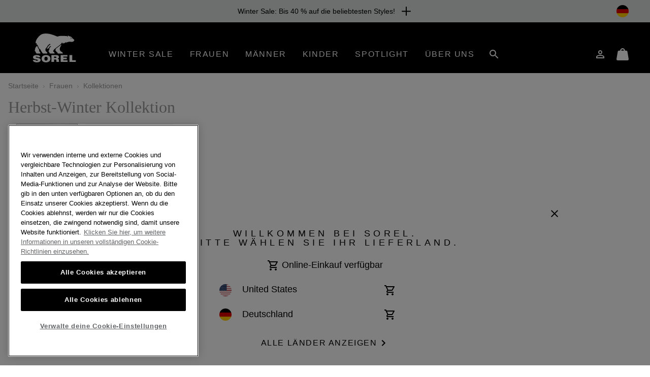

--- FILE ---
content_type: text/html;charset=UTF-8
request_url: https://www.sorelfootwear.de/DE/c/herbst-winter-kollektion
body_size: 84576
content:
<!DOCTYPE html>
<html lang="de">
<head>


    
        
        
    


<script>
    (function () {
        
        var _digitalData = {"pageInstanceID":"Frauen Kollektionen Herbst-Winter Kollektion | Sorel - Production","page":{"pageInfo":{"pageName":"Frauen Kollektionen Herbst-Winter Kollektion | Sorel","pageType":"Category Grid","pageErrorURL":"","siteError":"","productsOnPage":["1951631","2088131","1869401","2088111","2088221","2088161","2088161_S","2088221_S","1959391"],"locale":"de_DE","siteID":"Sorel_DE","department":"Frauen","subCategory1":"Kollektionen","subCategory2":"Herbst-Winter Kollektion","pageHier":"Frauen:Kollektionen:Herbst-Winter Kollektion","domain":"sorelfootwear.de","subDomain":"www","language":"de","country":"DE","environment":"Production"},"attributes":{"SiteID":"Sorel_DE","currency":"EUR"},"form":{"registrationType":"registrationStart"},"search":{"keyword":null,"numberOfResult":9,"searchType":"Global"}},"user":{"customerType":"Guest","isAuthenticated":false,"isEmployee":false,"customerGroups":"Everyone|Everyone except CUSTCARE_AGENT|Everyone except FF and Employees|Everyone excluding Rakuten|New Visitors|Unregistered|customer-group-DE","sfccCampaignId":null,"campaign":null,"userAgent":"Mozilla/5.0 (Macintosh; Intel Mac OS X 10_15_7) AppleWebKit/537.36 (KHTML, like Gecko) Chrome/131.0.0.0 Safari/537.36; ClaudeBot/1.0; +claudebot@anthropic.com)","IP":"18.118.247.233","SoftwareVersion":"6.2.0","customerCareAgent":false,"newCustomer":1,"sfccId":"abo6W3cm9lPE7Zeuwz5bWUw4Yr","sfccSessionID":"vFk-D-cyS821AmIx524C32vlS1ZZ5Vm3Le8=","abTestParticipation":null,"deviceFormFactor":"Desk","visitorCountryCode":"US","loggedIn":false}} || {};

        Object.defineProperty(window, 'digitalData', {
            get: function() {
                return _digitalData;
            },
            set: function(value) {
                if (value === _digitalData) { 
                    return;
                }

                var error = new Error('window.digitalData should not be set directly, it should only be amended by setting child properties');
                console.error(error);
                _digitalData = value;
            }
        });

        
        var _clientData = {
            site: {
                id: 'Sorel_DE',
                locale: 'de_DE'
            },
            page: {
                authRequiredToAccessPage: false,
            }
        };

        Object.defineProperty(window, 'clientData', {
            get: function() {
                return _clientData;
            },
            set: function(value) {
                if (value === _clientData) { 
                    return;
                }

                var error = new Error('window.clientData should not be set directly, it should only be amended by setting child properties');
                console.error(error);
                _clientData = value;
            }
        });
    }());
</script>

    

    <script class="js-data-layer-script" data-user-specific-data-url="/on/demandware.store/Sites-Sorel_DE-Site/de_DE/Dtm-UserSpecificDataLayer">
        if (!window.resources) {
            window.resources = {};
        }

        
        window.resources.dataLayer = {
            singleReferralDomains: ["facebook.com","instagram.com","snapchat.com","pinterest.com","google.com","bing.com","yahoo.com","searchiqnet.com","trafficsafe.net","safevisitors.net"]
        };
    </script>








<meta charset="UTF-8" />
<meta http-equiv="x-ua-compatible" content="ie=edge" />
<meta name="viewport" content="width=device-width, initial-scale=1" />

    


    <!-- CSP Meta Tag last modified October 23, 2025 15:46:00 PST. Place this snippet in the HEAD tag of your website before any LINK or SCRIPT tags -->

<meta http-equiv="Content-Security-Policy" content="default-src https: 'self' 'unsafe-inline' 'unsafe-eval' members.cj.com int-ds-shared-1.monetate.org *.247-inc.net 247-inc.net ca.assist.247-inc.net columbia.ca.assist.247-inc.net tie.247-inc.net *.quantummetric.com *.amplience.net 'unsafe-inline' 'unsafe-eval'; worker-src blob:; child-src blob *.acuityplatform.com ipredictive.com adform.net 112.2o7.net everesttech.net demdex.net adobedtm.com assets.adobetm.com *.scene7.com scene7.com tt.omtrdc.net *.typekit.net typekit.net advertising.com *.adyen.com adyen.com amazon-adsystem.com s3.amazonaws.com *.amazonaws.com amazonaws.com adnxs.com atdmt.com azureedge.net *.feedmagnet.com api.bazaarvoice.com apps.bazaarvoice.com feedmagnet.com network.bazaarvoice.com nexus.bazaarvoice.com reviews.bazaarvoice.com display.ugc.bazaarvoice.com ugc.bazaarvoice.com curations.bazaarvoice.com bazaarvoice.com bidswitch.net bat.bing.com bing.com btttag.com columbiasportswear13531z.btttag.com d.btttag.com *.bluecore.app *.bluecore.com api.bluecore.com bluecore.app bluecore.com bluekai.com *.braintreegateway.com bugsnag.com cloudflare.com cloudfront.net d1af033869koo7.cloudfront.net *.columbiasportswear.co.uk columbia.com smetrics.columbia.com demandware.net *.emjcd.com emjcd.com couponcabin.com cquotient.com e.cquotient.com p.cquotient.com criteo.com criteo.net da.us.criteo.net us.criteo.com va.us.criteo.net *.curalate.com curalate.com edge.curalate.com dotomi.com g.doubleclick.net googleads.g.doubleclick.net doubleclick.net fls.doubleclick.net dstillery.com media6degrees.com connect.facebook.net facebook.com facebook.net *.sspinc.io columbia.sspinc.io fit-predictor.net sspinc.io fontawesome.com api2.fonts.com *.foursixty.com foursixty.com edge.fullstory.com fullstory.com rs.fullstory.com adservice.google.com google.ae google.at google.be google.bs google.ca google.ch google.cl google.co.cr google.co.id google.co.il google.co.in google.co.kr google.co.nz google.co.th google.co.uk google.co.ve google.co.vi google.co.za google.com google.com.ar google.com.au google.com.bo google.com.br google.com.bz google.com.co google.com.do google.com.ec google.com.eg google.com.hk google.com.mx google.com.my google.com.ng google.com.pa google.com.pe google.com.ph google.com.pk google.com.pr google.com.py google.com.sg google.com.sv google.com.tr google.com.tw google.com.ua google.com.uy google.com.vn google.cz google.de google.dk google.es google.fi google.fr google.hn google.ie google.is google.it google.jo google.lk google.lt google.md google.nl google.rs google.se google.sk google.tt googlesyndication.com gstatic.com googleadservices.com googleapis.com maps.googleapis.com googletagmanager.com google-analytics.com honey.io joinhoney.com *.hotjar.com hotjar.com hotjar.io static.hotjar.com casalemedia.com instagram.com jquery.com *.klarnacdn.net js.klarna.com *.klarnaservices.com evt-na.klarnaservices.com na-library.klarnaservices.com locally.com *.microsoft.com microsoft.com *.monetate.net d.monetate.net se.monetate.net mountainhardwear.ca mountainhardwear.com cdn.cookielaw.org cookielaw.org agkn.com bam.nr-data.net js-agent.newrelic.com newrelic.com nr-data.net onetrust.com outbrain.com *.braintree-api.com *.paypal.com *.paypalobjects.com braintree-api.com paypal.com paypalobjects.com sandbox.paypal.com pinimg.com pinterest.com prana.com view.publitas.com pubmatic.com rlcdn.com rubiconproject.com *.krxd.net krxd.net *.scarabresearch.com cdn.scarabresearch.com sharethrough.com smartadserver.com *.sc-static.net *.snapchat.com sc-static.net tr.snapchat.com sorel.com taboola.com tapad.com teads.tv *.tiktok.com analytics.tiktok.com adsrvr.org 3lift.com *.truefitcorp.com staging.truefitcorp.com truefitcorp.com *.turn.com turn.com *.adstk.io *.onetrust.io *.px-client.net ad.smaato.net adstk.io client.perimeterx.net collector-pxlkxie7oj.px-cloud.net fast.fonts.net onetrust.io px-client.net vimeo.com vimeocdn.com yahoo.com analytics.yahoo.com youtube.com ytimg.com *.zdassets.com *.zendesk.com zdassets.com zendesk.com *.zopim.com zopim.com *.perimeterx.net perimeterx.net data: blob:; img-src 'self' https: *.qualtrics.com members.cj.com int-ds-shared-1.monetate.org *.247-inc.net 247-inc.net ca.assist.247-inc.net columbia.ca.assist.247-inc.net tie.247-inc.net *.acuityplatform.com acuityplatform.com *.ipredictive.com ipredictive.com *.adform.net adform.net 112.2o7.net *.everesttech.net everesttech.net *.demdex.net demdex.net *.adobedtm.com adobedtm.com assets.adobetm.com *.112.2o7.net *.scene7.com columbia.scene7.com scene7.com tt.omtrdc.net *.typekit.net typekit.net *.advertising.com advertising.com *.adyen.com adyen.com ads.yieldmo.com *.amazon-adsystem.com amazon-adsystem.com s3.amazonaws.com *.amazonaws.com amazonaws.com *.adnxs.com adnxs.com *.atdmt.com atdmt.com *.azureedge.net azureedge.net *.feedmagnet.com api.bazaarvoice.com apps.bazaarvoice.com feedmagnet.com network.bazaarvoice.com nexus.bazaarvoice.com reviews.bazaarvoice.com display.ugc.bazaarvoice.com ugc.bazaarvoice.com curations.bazaarvoice.com *.bazaarvoice.com bazaarvoice.com *.bidswitch.net bidswitch.net *.bing.com bat.bing.com bing.com *.btttag.com btttag.com columbiasportswear13531z.btttag.com d.btttag.com *.bluecore.app *.bluecore.com api.bluecore.com bluecore.app bluecore.com *.bluekai.com bluekai.com *.braintreegateway.com braintreegateway.com *.bugsnag.com bugsnag.com creativecdn.com ciuvo.com *.cloudflare.com cloudflare.com *.cloudfront.net cloudfront.net d1af033869koo7.cloudfront.net *.columbia.com *.columbiasportswear.at *.columbiasportswear.be *.columbiasportswear.ca *.columbiasportswear.co.uk *.columbiasportswear.de *.columbiasportswear.es *.columbiasportswear.fi *.columbiasportswear.fr *.columbiasportswear.ie *.columbiasportswear.it *.columbiasportswear.nl columbia.com columbiasportswear.at columbiasportswear.be columbiasportswear.ca columbiasportswear.co.uk columbiasportswear.de columbiasportswear.es columbiasportswear.fi columbiasportswear.fr columbiasportswear.ie columbiasportswear.it columbiasportswear.nl smetrics.columbia.com *.demandware.net demandware.net *.emjcd.com emjcd.com coupert.com *.couponcabin.com couponcabin.com *.cquotient.com cquotient.com e.cquotient.com p.cquotient.com *.criteo.com *.criteo.net criteo.com criteo.net da.us.criteo.net us.criteo.com va.us.criteo.net *.curalate.com curalate.com edge.curalate.com *.dotomi.com dotomi.com g.doubleclick.net googleads.g.doubleclick.net *.doubleclick.net doubleclick.net fls.doubleclick.net *.dstillery.com *.media6degrees.com dstillery.com media6degrees.com *.facebook.com *.facebook.net connect.facebook.net facebook.com facebook.net *.sspinc.io columbia.sspinc.io fit-predictor.net sspinc.io *.fontawesome.com fontawesome.com api2.fonts.com fonts.com fonts.net *.foursixty.com foursixty.com *.fullstory.com edge.fullstory.com fullstory.com rs.fullstory.com *.google.at *.google.be *.google.ca *.google.com *.google.de *.google.es *.google.fi *.google.fr *.google.ie *.google.it *.google.nl *.googlesyndication.com *.gstatic.com adservice.google.com google.ae google.at google.be google.bs google.ca google.ch google.cl google.co.cr google.co.id google.co.il google.co.in google.co.kr google.co.nz google.co.th google.co.uk google.co.ve google.co.vi google.co.za google.com google.com.ar google.com.au google.com.bo google.com.br google.com.bz google.com.co google.com.do google.com.ec google.com.eg google.com.hk google.com.mx google.com.my google.com.ng google.com.pa google.com.pe google.com.ph google.com.pk google.com.pr google.com.py google.com.sg google.com.sv google.com.tr google.com.tw google.com.ua google.com.uy google.com.vn google.cz google.de google.dk google.es google.fi google.fr google.hn google.ie google.is google.it google.jo google.lk google.lt google.md google.nl google.rs google.se google.sk google.tt googlesyndication.com gstatic.com *.googleadservices.com googleadservices.com *.googleapis.com googleapis.com maps.googleapis.com *.googletagmanager.com googletagmanager.com *.google-analytics.com google-analytics.com *.honey.io *.joinhoney.com honey.io joinhoney.com px-cloud.net *.hotjar.com *.hotjar.io hotjar.com hotjar.io static.hotjar.com ibotta.com instok.org *.casalemedia.com casalemedia.com *.instagram.com instagram.com *.jquery.com jquery.com *.klarnacdn.net js.klarna.com *.klarnaservices.com evt-na.klarnaservices.com klarnacdn.net klarnaservices.com na-library.klarnaservices.com playground.klarnaservices.com *.linksynergy.com linksynergy.com *.locally.com locally.com loom.com mathtag.com partner.mediawallahscript.com *.microsoft.com microsoft.com *.monetate.net d.monetate.net monetate.net se.monetate.net *.mountainhardwear.ca *.mountainhardwear.com mountainhardwear.ca mountainhardwear.com *.cookielaw.org cdn.cookielaw.org cookielaw.org *.agkn.com agkn.com *.newrelic.com *.nr-data.net bam.nr-data.net js-agent.newrelic.com newrelic.com nr-data.net *.onetrust.com onetrust.com *.outbrain.com outbrain.com *.braintree-api.com *.paypal.com *.paypalobjects.com braintree-api.com paypal.com paypalobjects.com sandbox.paypal.com *.pinimg.com *.pinterest.com pinimg.com pinterest.com *.prana.com prana.com view.publitas.com *.pubmatic.com pubmatic.com contextweb.com *.jrs5.com *.nxtck.com *.rakuten.com jrs5.com nxtck.com rakuten.com rmp.rakuten.com *.rlcdn.com rlcdn.com *.rubiconproject.com rubiconproject.com *.krxd.net krxd.net *.scarabresearch.com cdn.scarabresearch.com scarabresearch.com securedvisit.com *.sharethrough.com sharethrough.com sitescout.com *.smartadserver.com smartadserver.com *.sc-static.net *.snapchat.com sc-static.net snapchat.com tr.snapchat.com *.sorel.at *.sorel.com *.sorel.fi *.sorel.ie *.sorel.it *.sorelfootwear.ca *.sorelfootwear.de *.sorelfootwear.es *.sorelfootwear.fr *.sorelfootwear.nl sorel.at sorel.com sorel.fi sorel.ie sorel.it sorelfootwear.ca sorelfootwear.co.uk sorelfootwear.de sorelfootwear.es sorelfootwear.fr sorelfootwear.nl srv.stackadapt.com *.taboola.com taboola.com *.tapad.com tapad.com *.teads.tv teads.tv *.tiktok.com analytics.tiktok.com tiktok.com *.adsrvr.org adsrvr.org tradedoubler.com tremorhub.com *.3lift.com 3lift.com *.truefitcorp.com staging.truefitcorp.com truefitcorp.com affirm.com *.turn.com turn.com *.adstk.io *.lgw.io *.onetrust.io *.px-cdn.net *.px-client.net *.pxchk.net ad.smaato.net adstk.io client.perimeterx.net collector-pxlkxie7oj.px-cloud.net fast.fonts.net lgw.io onetrust.io px-cdn.net px-client.net pxchk.net *.vimeo.com *.vimeocdn.com vimeo.com vimeocdn.com *.yahoo.com yahoo.com analytics.yahoo.com *.youtube.com *.ytimg.com youtube.com ytimg.com *.zdassets.com *.zendesk.com zdassets.com zendesk.com *.zoovu.com *.zopim.com zopim.com *.perimeterx.net perimeterx.net data: blob:; font-src 'self' https: members.cj.com int-ds-shared-1.monetate.org *.247-inc.net 247-inc.net ca.assist.247-inc.net columbia.ca.assist.247-inc.net tie.247-inc.net *.acuityplatform.com acuityplatform.com *.ipredictive.com ipredictive.com *.adform.net adform.net 112.2o7.net *.everesttech.net everesttech.net *.demdex.net demdex.net *.adobedtm.com adobedtm.com assets.adobetm.com *.scene7.com scene7.com tt.omtrdc.net *.typekit.net typekit.net *.advertising.com advertising.com *.adyen.com adyen.com ads.yieldmo.com *.amazon-adsystem.com amazon-adsystem.com s3.amazonaws.com *.amazonaws.com amazonaws.com *.adnxs.com adnxs.com *.atdmt.com atdmt.com *.azureedge.net azureedge.net *.feedmagnet.com api.bazaarvoice.com apps.bazaarvoice.com feedmagnet.com network.bazaarvoice.com nexus.bazaarvoice.com reviews.bazaarvoice.com display.ugc.bazaarvoice.com ugc.bazaarvoice.com curations.bazaarvoice.com *.bazaarvoice.com bazaarvoice.com *.bidswitch.net bidswitch.net *.bing.com bat.bing.com bing.com *.btttag.com btttag.com columbiasportswear13531z.btttag.com d.btttag.com *.bluecore.app *.bluecore.com api.bluecore.com bluecore.app bluecore.com *.bluekai.com bluekai.com *.braintreegateway.com braintreegateway.com *.bugsnag.com bugsnag.com creativecdn.com ciuvo.com *.cloudflare.com cloudflare.com *.cloudfront.net cloudfront.net d1af033869koo7.cloudfront.net *.columbia.com *.columbiasportswear.at *.columbiasportswear.be *.columbiasportswear.ca *.columbiasportswear.co.uk *.columbiasportswear.de *.columbiasportswear.es *.columbiasportswear.fi *.columbiasportswear.fr *.columbiasportswear.ie *.columbiasportswear.it *.columbiasportswear.nl columbia.com columbiasportswear.at columbiasportswear.be columbiasportswear.ca columbiasportswear.co.uk columbiasportswear.de columbiasportswear.es columbiasportswear.fi columbiasportswear.fr columbiasportswear.ie columbiasportswear.it columbiasportswear.nl smetrics.columbia.com *.demandware.net demandware.net *.emjcd.com emjcd.com coupert.com *.couponcabin.com couponcabin.com *.cquotient.com cquotient.com e.cquotient.com p.cquotient.com *.criteo.com *.criteo.net criteo.com criteo.net da.us.criteo.net us.criteo.com va.us.criteo.net *.curalate.com curalate.com edge.curalate.com *.dotomi.com dotomi.com g.doubleclick.net googleads.g.doubleclick.net *.doubleclick.net doubleclick.net fls.doubleclick.net *.dstillery.com *.media6degrees.com dstillery.com media6degrees.com *.facebook.com *.facebook.net connect.facebook.net facebook.com facebook.net *.sspinc.io columbia.sspinc.io fit-predictor.net sspinc.io *.fontawesome.com fontawesome.com api2.fonts.com fonts.com fonts.net *.foursixty.com foursixty.com *.fullstory.com edge.fullstory.com fullstory.com rs.fullstory.com *.google.at *.google.be *.google.ca *.google.com *.google.de *.google.es *.google.fi *.google.fr *.google.ie *.google.it *.google.nl *.googlesyndication.com *.gstatic.com adservice.google.com google.ae google.at google.be google.bs google.ca google.ch google.cl google.co.cr google.co.id google.co.il google.co.in google.co.kr google.co.nz google.co.th google.co.uk google.co.ve google.co.vi google.co.za google.com google.com.ar google.com.au google.com.bo google.com.br google.com.bz google.com.co google.com.do google.com.ec google.com.eg google.com.hk google.com.mx google.com.my google.com.ng google.com.pa google.com.pe google.com.ph google.com.pk google.com.pr google.com.py google.com.sg google.com.sv google.com.tr google.com.tw google.com.ua google.com.uy google.com.vn google.cz google.de google.dk google.es google.fi google.fr google.hn google.ie google.is google.it google.jo google.lk google.lt google.md google.nl google.rs google.se google.sk google.tt googlesyndication.com gstatic.com *.googleadservices.com googleadservices.com *.googleapis.com googleapis.com maps.googleapis.com *.googletagmanager.com googletagmanager.com *.google-analytics.com google-analytics.com *.honey.io *.joinhoney.com honey.io joinhoney.com px-cloud.net *.hotjar.com *.hotjar.io hotjar.com hotjar.io static.hotjar.com ibotta.com instok.org *.casalemedia.com casalemedia.com *.instagram.com instagram.com *.jquery.com jquery.com *.klarnacdn.net js.klarna.com *.klarnaservices.com evt-na.klarnaservices.com klarnacdn.net klarnaservices.com na-library.klarnaservices.com playground.klarnaservices.com *.linksynergy.com linksynergy.com *.locally.com locally.com loom.com mathtag.com *.microsoft.com microsoft.com *.monetate.net d.monetate.net monetate.net se.monetate.net *.mountainhardwear.ca *.mountainhardwear.com mountainhardwear.ca mountainhardwear.com *.cookielaw.org cdn.cookielaw.org cookielaw.org *.agkn.com agkn.com *.newrelic.com *.nr-data.net bam.nr-data.net js-agent.newrelic.com newrelic.com nr-data.net *.onetrust.com onetrust.com *.outbrain.com outbrain.com *.braintree-api.com *.paypal.com *.paypalobjects.com braintree-api.com paypal.com paypalobjects.com sandbox.paypal.com *.pinimg.com *.pinterest.com pinimg.com pinterest.com *.prana.com prana.com view.publitas.com *.pubmatic.com pubmatic.com contextweb.com *.jrs5.com *.nxtck.com *.rakuten.com jrs5.com nxtck.com rakuten.com rmp.rakuten.com *.rlcdn.com rlcdn.com *.rubiconproject.com rubiconproject.com *.krxd.net krxd.net *.scarabresearch.com cdn.scarabresearch.com scarabresearch.com securedvisit.com *.sharethrough.com sharethrough.com sitescout.com *.smartadserver.com smartadserver.com *.sc-static.net *.snapchat.com sc-static.net snapchat.com tr.snapchat.com *.sorel.at *.sorel.com *.sorel.fi *.sorel.ie *.sorel.it *.sorelfootwear.ca *.sorelfootwear.de *.sorelfootwear.es *.sorelfootwear.fr *.sorelfootwear.nl sorel.at sorel.com sorel.fi sorel.ie sorel.it sorelfootwear.ca sorelfootwear.co.uk sorelfootwear.de sorelfootwear.es sorelfootwear.fr sorelfootwear.nl srv.stackadapt.com *.taboola.com taboola.com *.tapad.com tapad.com *.teads.tv teads.tv *.tiktok.com analytics.tiktok.com tiktok.com ad.tpmn.co.kr *.adsrvr.org adsrvr.org tradedoubler.com tremorhub.com *.3lift.com 3lift.com *.truefitcorp.com staging.truefitcorp.com truefitcorp.com affirm.com *.turn.com turn.com *.adstk.io *.lgw.io *.onetrust.io *.px-cdn.net *.px-client.net *.pxchk.net ad.smaato.net adstk.io client.perimeterx.net collector-pxlkxie7oj.px-cloud.net fast.fonts.net lgw.io onetrust.io px-cdn.net px-client.net pxchk.net *.vimeo.com *.vimeocdn.com vimeo.com vimeocdn.com *.yahoo.com yahoo.com analytics.yahoo.com *.youtube.com *.ytimg.com youtube.com ytimg.com *.zdassets.com *.zendesk.com zdassets.com zendesk.com barracuda-assets.zoovu.com *.zopim.com zopim.com barracuda-cdn.zoovu.com *.perimeterx.net perimeterx.net data: blob:; frame-src https: 'self' 'unsafe-inline' 'unsafe-eval' *.quantummetric.com *.amplience.net *.qualtrics.com members.cj.com int-ds-shared-1.monetate.org *.247-inc.net 247-inc.net ca.assist.247-inc.net columbia.ca.assist.247-inc.net tie.247-inc.net *.acuityplatform.com ipredictive.com adform.net 112.2o7.net everesttech.net demdex.net adobedtm.com assets.adobetm.com *.scene7.com scene7.com tt.omtrdc.net *.typekit.net typekit.net advertising.com *.adyen.com adyen.com amazon-adsystem.com s3.amazonaws.com *.amazonaws.com amazonaws.com adnxs.com atdmt.com azureedge.net *.feedmagnet.com api.bazaarvoice.com apps.bazaarvoice.com feedmagnet.com network.bazaarvoice.com nexus.bazaarvoice.com reviews.bazaarvoice.com display.ugc.bazaarvoice.com ugc.bazaarvoice.com curations.bazaarvoice.com bazaarvoice.com bidswitch.net bat.bing.com bing.com btttag.com columbiasportswear13531z.btttag.com d.btttag.com *.bluecore.app *.bluecore.com api.bluecore.com bluecore.app bluecore.com bluekai.com *.braintreegateway.com bugsnag.com cloudflare.com cloudfront.net d1af033869koo7.cloudfront.net *.columbiasportswear.co.uk columbia.com smetrics.columbia.com demandware.net *.emjcd.com emjcd.com couponcabin.com cquotient.com e.cquotient.com p.cquotient.com criteo.com criteo.net da.us.criteo.net us.criteo.com va.us.criteo.net *.curalate.com curalate.com edge.curalate.com dotomi.com g.doubleclick.net googleads.g.doubleclick.net doubleclick.net fls.doubleclick.net dstillery.com media6degrees.com connect.facebook.net facebook.com facebook.net *.sspinc.io columbia.sspinc.io fit-predictor.net sspinc.io fontawesome.com api2.fonts.com *.foursixty.com foursixty.com edge.fullstory.com fullstory.com rs.fullstory.com adservice.google.com google.ae google.at google.be google.bs google.ca google.ch google.cl google.co.cr google.co.id google.co.il google.co.in google.co.kr google.co.nz google.co.th google.co.uk google.co.ve google.co.vi google.co.za google.com google.com.ar google.com.au google.com.bo google.com.br google.com.bz google.com.co google.com.do google.com.ec google.com.eg google.com.hk google.com.mx google.com.my google.com.ng google.com.pa google.com.pe google.com.ph google.com.pk google.com.pr google.com.py google.com.sg google.com.sv google.com.tr google.com.tw google.com.ua google.com.uy google.com.vn google.cz google.de google.dk google.es google.fi google.fr google.hn google.ie google.is google.it google.jo google.lk google.lt google.md google.nl google.rs google.se google.sk google.tt googlesyndication.com gstatic.com googleadservices.com googleapis.com maps.googleapis.com googletagmanager.com google-analytics.com honey.io joinhoney.com *.hotjar.com hotjar.com hotjar.io static.hotjar.com casalemedia.com  instagram.com jquery.com *.klarnacdn.net js.klarna.com *.klarnaservices.com evt-na.klarnaservices.com na-library.klarnaservices.com locally.com *.mczbf.com mczbf.com *.microsoft.com microsoft.com *.monetate.net d.monetate.net se.monetate.net mountainhardwear.ca mountainhardwear.com cdn.cookielaw.org cookielaw.org agkn.com bam.nr-data.net js-agent.newrelic.com newrelic.com nr-data.net onetrust.com outbrain.com *.braintree-api.com *.paypal.com *.paypalobjects.com braintree-api.com paypal.com paypalobjects.com sandbox.paypal.com pinimg.com pinterest.com prana.com view.publitas.com pubmatic.com rlcdn.com rubiconproject.com *.krxd.net krxd.net *.scarabresearch.com cdn.scarabresearch.com sharethrough.com smartadserver.com *.sc-static.net *.snapchat.com sc-static.net tr.snapchat.com sorel.com taboola.com tapad.com teads.tv *.tiktok.com analytics.tiktok.com adsrvr.org 3lift.com *.truefitcorp.com staging.truefitcorp.com truefitcorp.com *.turn.com turn.com *.adstk.io *.onetrust.io *.px-client.net ad.smaato.net adstk.io client.perimeterx.net collector-pxlkxie7oj.px-cloud.net fast.fonts.net onetrust.io px-client.net vimeo.com vimeocdn.com yahoo.com analytics.yahoo.com youtube.com ytimg.com *.zdassets.com *.zendesk.com zdassets.com zendesk.com *.zopim.com zopim.com *.perimeterx.net perimeterx.net data: blob:; script-src 'self' 'unsafe-inline' 'unsafe-eval' *.my.site.com *.quantummetric.com *.amplience.net cdn.attn.tv creatives.attn.tv events.attentivemobile.com events.attentivemobile.com https://*.qualtrics.com http://121.244.33.98 http://182.73.124.150 trk.lgw.io *.lgw.io members.cj.com int-ds-shared-1.monetate.org *.247-inc.net 247-inc.net ca.assist.247-inc.net columbia.ca.assist.247-inc.net tie.247-inc.net *.acuityplatform.com acuityplatform.com *.ipredictive.com ipredictive.com *.adform.net adform.net 112.2o7.net *.everesttech.net everesttech.net *.demdex.net demdex.net *.adobedtm.com adobedtm.com assets.adobetm.com *.scene7.com scene7.com rezync.com live.rezync.com cloudwaysapps.com api.lightboxcdn.com lightboxcdn.com *.boomtrain.com tt.omtrdc.net *.typekit.net typekit.net *.advertising.com advertising.com *.adyen.com adyen.com ads.yieldmo.com *.amazon-adsystem.com amazon-adsystem.com s3.amazonaws.com *.amazonaws.com amazonaws.com *.adnxs.com adnxs.com *.atdmt.com atdmt.com *.azureedge.net azureedge.net *.feedmagnet.com api.bazaarvoice.com apps.bazaarvoice.com feedmagnet.com network.bazaarvoice.com nexus.bazaarvoice.com reviews.bazaarvoice.com display.ugc.bazaarvoice.com ugc.bazaarvoice.com curations.bazaarvoice.com *.bazaarvoice.com bazaarvoice.com *.bidswitch.net bidswitch.net *.bing.com bat.bing.com bing.com *.btttag.com btttag.com columbiasportswear13531z.btttag.com d.btttag.com *.bluecore.app *.bluecore.com api.bluecore.com bluecore.app bluecore.com *.bluekai.com bluekai.com bfx-objects.prd.borderfree.com depot.prd.borderfree.com global.prd.borderfree.com *.braintreegateway.com braintreegateway.com *.bugsnag.com bugsnag.com creativecdn.com ciuvo.com *.rewardstyle.com ln-rules.rewardstyle.com *.cloudflare.com cloudflare.com *.cloudfront.net cloudfront.net d1af033869koo7.cloudfront.net *.columbia.com *.columbiasportswear.at *.columbiasportswear.be *.columbiasportswear.ca *.columbiasportswear.co.uk *.columbiasportswear.de *.columbiasportswear.es *.columbiasportswear.fi *.columbiasportswear.fr *.columbiasportswear.ie *.columbiasportswear.it *.columbiasportswear.nl columbia.com columbiasportswear.at columbiasportswear.be columbiasportswear.ca columbiasportswear.co.uk columbiasportswear.de columbiasportswear.es columbiasportswear.fi columbiasportswear.fr columbiasportswear.ie columbiasportswear.it columbiasportswear.nl smetrics.columbia.com *.demandware.net demandware.net *.emjcd.com emjcd.com coupert.com *.couponcabin.com couponcabin.com *.cquotient.com cquotient.com e.cquotient.com p.cquotient.com *.criteo.com *.criteo.net ade.clmbtech.com criteo-partners.tremorhub.com criteo.com criteo.net da.us.criteo.net https://tracker.adreadyclick.com us.criteo.com va.us.criteo.net *.curalate.com curalate.com edge.curalate.com *.dotomi.com dotomi.com g.doubleclick.net googleads.g.doubleclick.net *.doubleclick.net doubleclick.net fls.doubleclick.net *.dstillery.com *.media6degrees.com dstillery.com media6degrees.com *.facebook.com *.facebook.net connect.facebook.net facebook.com facebook.net *.sspinc.io columbia.sspinc.io fit-predictor.net sspinc.io *.fontawesome.com fontawesome.com api2.fonts.com fonts.com fonts.net *.foursixty.com foursixty.com mpsnare.iesnare.com *.fullstory.com edge.fullstory.com fullstory.com rs.fullstory.com *.google.at *.google.be *.google.ca *.google.com *.google.de *.google.es *.google.fi *.google.fr *.google.ie *.google.it *.google.nl *.googlesyndication.com *.gstatic.com adservice.google.com google.ae google.at google.be google.bs google.ca google.ch google.cl google.co.cr google.co.id google.co.il google.co.in google.co.kr google.co.nz google.co.th google.co.uk google.co.ve google.co.vi google.co.za google.com google.com.ar google.com.au google.com.bo google.com.br google.com.bz google.com.co google.com.do google.com.ec google.com.eg google.com.hk google.com.mx google.com.my google.com.ng google.com.pa google.com.pe google.com.ph google.com.pk google.com.pr google.com.py google.com.sg google.com.sv google.com.tr google.com.tw google.com.ua google.com.uy google.com.vn google.cz google.de google.dk google.es google.fi google.fr google.hn google.ie google.is google.it google.jo google.lk google.lt google.md google.nl google.rs google.se google.sk google.tt googlesyndication.com gstatic.com *.googleadservices.com googleadservices.com *.googleapis.com googleapis.com maps.googleapis.com *.googletagmanager.com googletagmanager.com *.google-analytics.com google-analytics.com *.honey.io *.joinhoney.com honey.io joinhoney.com px-cloud.net *.hotjar.com *.hotjar.io hotjar.com hotjar.io static.hotjar.com ibotta.com utt.impactcdn.com instok.org ad.360yield.com *.casalemedia.com casalemedia.com *.instagram.com instagram.com matching.ivitrack.com *.jquery.com jquery.com *.klarnacdn.net js.klarna.com *.klarnaservices.com evt-na.klarnaservices.com klarnacdn.net klarnaservices.com na-library.klarnaservices.com playground.klarnaservices.com *.playground.klarna.com *.linksynergy.com linksynergy.com *.locally.com locally.com loom.com *.mczbf.com mczbf.com contextual.media.net mathtag.com exchange.mediavine.com *.microsoft.com microsoft.com *.monetate.net d.monetate.net monetate.net se.monetate.net *.mountainhardwear.ca *.mountainhardwear.com mountainhardwear.ca mountainhardwear.com *.cookielaw.org cdn.cookielaw.org cookielaw.org jadserve.postrelease.com *.agkn.com agkn.com *.newrelic.com *.nr-data.net bam.nr-data.net js-agent.newrelic.com newrelic.com nr-data.net visitor.omnitagjs.com *.onetrust.com onetrust.com *.outbrain.com outbrain.com *.braintree-api.com *.paypal.com *.paypalobjects.com braintree-api.com paypal.com paypalobjects.com sandbox.paypal.com *.pinimg.com *.pinterest.com pinimg.com pinterest.com *.prana.com prana.com view.publitas.com *.pubmatic.com pubmatic.com contextweb.com *.jrs5.com *.nxtck.com *.rakuten.com jrs5.com nxtck.com rakuten.com rmp.rakuten.com *.rlcdn.com rlcdn.com trends.revcontent.com *.rubiconproject.com rubiconproject.com *.krxd.net krxd.net *.scarabresearch.com cdn.scarabresearch.com scarabresearch.com securedvisit.com *.sharethrough.com sharethrough.com sitescout.com *.smartadserver.com smartadserver.com *.sc-static.net *.snapchat.com sc-static.net snapchat.com tr.snapchat.com *.sorel.at *.sorel.com *.sorel.fi *.sorel.ie *.sorel.it *.sorelfootwear.ca *.sorelfootwear.de *.sorelfootwear.es *.sorelfootwear.fr *.sorelfootwear.nl sorel.at sorel.com sorel.fi sorel.ie sorel.it sorelfootwear.ca sorelfootwear.co.uk sorelfootwear.de sorelfootwear.es sorelfootwear.fr sorelfootwear.nl srv.stackadapt.com *.taboola.com taboola.com *.tapad.com tapad.com *.teads.tv teads.tv *.tiktok.com analytics.tiktok.com tiktok.com ad.tpmn.co.kr *.adsrvr.org adsrvr.org swrap.tradedoubler.com tradedoubler.com tremorhub.com *.3lift.com 3lift.com *.truefitcorp.com staging.truefitcorp.com truefitcorp.com affirm.com *.turn.com turn.com *.adstk.io *.lgw.io *.onetrust.io *.px-cdn.net *.px-client.net *.pxchk.net ad.smaato.net adstk.io client.perimeterx.net collector-pxlkxie7oj.px-cloud.net fast.fonts.net lgw.io onetrust.io party.spockee.io px-cdn.net px-client.net pxchk.net s.ad.smaato.net *.vimeo.com *.vimeocdn.com vimeo.com vimeocdn.com *.yahoo.com yahoo.com analytics.yahoo.com sync-criteo.ads.yieldmo.com *.youtube.com *.ytimg.com youtube.com ytimg.com *.zdassets.com *.zendesk.com zdassets.com zendesk.com *.zopim.com zopim.com api-barracuda.zoovu.com barracuda-cdn.zoovu.com *.perimeterx.net perimeterx.net data: blob:; script-src-elem 'self' 'unsafe-inline' 'unsafe-eval' *.my.site.com *.quantummetric.com *.amplience.net cdn.attn.tv creatives.attn.tv events.attentivemobile.com events.attentivemobile.com https://*.qualtrics.com http://121.244.33.98 http://182.73.124.150 trk.lgw.io *.lgw.io members.cj.com int-ds-shared-1.monetate.org *.247-inc.net 247-inc.net ca.assist.247-inc.net columbia.ca.assist.247-inc.net tie.247-inc.net *.acuityplatform.com acuityplatform.com *.ipredictive.com ipredictive.com *.adform.net adform.net 112.2o7.net *.everesttech.net everesttech.net *.demdex.net demdex.net *.adobedtm.com adobedtm.com assets.adobetm.com *.scene7.com scene7.com rezync.com live.rezync.com cloudwaysapps.com api.lightboxcdn.com lightboxcdn.com *.boomtrain.com tt.omtrdc.net *.typekit.net typekit.net *.advertising.com advertising.com *.adyen.com adyen.com ads.yieldmo.com *.amazon-adsystem.com amazon-adsystem.com s3.amazonaws.com *.amazonaws.com amazonaws.com *.adnxs.com adnxs.com *.atdmt.com atdmt.com *.azureedge.net azureedge.net *.feedmagnet.com api.bazaarvoice.com apps.bazaarvoice.com feedmagnet.com network.bazaarvoice.com nexus.bazaarvoice.com reviews.bazaarvoice.com display.ugc.bazaarvoice.com ugc.bazaarvoice.com curations.bazaarvoice.com *.bazaarvoice.com bazaarvoice.com *.bidswitch.net bidswitch.net *.bing.com bat.bing.com bing.com *.btttag.com btttag.com columbiasportswear13531z.btttag.com d.btttag.com *.bluecore.app *.bluecore.com api.bluecore.com bluecore.app bluecore.com *.bluekai.com bluekai.com bfx-objects.prd.borderfree.com depot.prd.borderfree.com global.prd.borderfree.com *.braintreegateway.com braintreegateway.com *.bugsnag.com bugsnag.com creativecdn.com ciuvo.com *.rewardstyle.com ln-rules.rewardstyle.com *.cloudflare.com cloudflare.com *.cloudfront.net cloudfront.net d1af033869koo7.cloudfront.net *.columbia.com *.columbiasportswear.at *.columbiasportswear.be *.columbiasportswear.ca *.columbiasportswear.co.uk *.columbiasportswear.de *.columbiasportswear.es *.columbiasportswear.fi *.columbiasportswear.fr *.columbiasportswear.ie *.columbiasportswear.it *.columbiasportswear.nl columbia.com columbiasportswear.at columbiasportswear.be columbiasportswear.ca columbiasportswear.co.uk columbiasportswear.de columbiasportswear.es columbiasportswear.fi columbiasportswear.fr columbiasportswear.ie columbiasportswear.it columbiasportswear.nl smetrics.columbia.com *.demandware.net demandware.net *.emjcd.com emjcd.com coupert.com *.couponcabin.com couponcabin.com *.cquotient.com cquotient.com e.cquotient.com p.cquotient.com *.criteo.com *.criteo.net ade.clmbtech.com criteo-partners.tremorhub.com criteo.com criteo.net da.us.criteo.net https://tracker.adreadyclick.com us.criteo.com va.us.criteo.net *.curalate.com curalate.com edge.curalate.com *.dotomi.com dotomi.com g.doubleclick.net googleads.g.doubleclick.net *.doubleclick.net doubleclick.net fls.doubleclick.net *.dstillery.com *.media6degrees.com dstillery.com media6degrees.com *.facebook.com *.facebook.net connect.facebook.net facebook.com facebook.net *.sspinc.io columbia.sspinc.io fit-predictor.net sspinc.io *.fontawesome.com fontawesome.com api2.fonts.com fonts.com fonts.net *.foursixty.com foursixty.com mpsnare.iesnare.com *.fullstory.com edge.fullstory.com fullstory.com rs.fullstory.com *.google.at *.google.be *.google.ca *.google.com *.google.de *.google.es *.google.fi *.google.fr *.google.ie *.google.it *.google.nl *.googlesyndication.com *.gstatic.com adservice.google.com google.ae google.at google.be google.bs google.ca google.ch google.cl google.co.cr google.co.id google.co.il google.co.in google.co.kr google.co.nz google.co.th google.co.uk google.co.ve google.co.vi google.co.za google.com google.com.ar google.com.au google.com.bo google.com.br google.com.bz google.com.co google.com.do google.com.ec google.com.eg google.com.hk google.com.mx google.com.my google.com.ng google.com.pa google.com.pe google.com.ph google.com.pk google.com.pr google.com.py google.com.sg google.com.sv google.com.tr google.com.tw google.com.ua google.com.uy google.com.vn google.cz google.de google.dk google.es google.fi google.fr google.hn google.ie google.is google.it google.jo google.lk google.lt google.md google.nl google.rs google.se google.sk google.tt googlesyndication.com gstatic.com *.googleadservices.com googleadservices.com *.googleapis.com googleapis.com maps.googleapis.com *.googletagmanager.com googletagmanager.com *.google-analytics.com google-analytics.com *.honey.io *.joinhoney.com honey.io joinhoney.com px-cloud.net *.hotjar.com *.hotjar.io hotjar.com hotjar.io static.hotjar.com ibotta.com utt.impactcdn.com instok.org ad.360yield.com *.casalemedia.com casalemedia.com *.instagram.com instagram.com matching.ivitrack.com *.jquery.com jquery.com *.klarnacdn.net js.klarna.com *.klarnaservices.com evt-na.klarnaservices.com klarnacdn.net klarnaservices.com na-library.klarnaservices.com playground.klarnaservices.com *.playground.klarna.com *.linksynergy.com linksynergy.com *.locally.com locally.com loom.com *.mczbf.com mczbf.com contextual.media.net mathtag.com exchange.mediavine.com *.microsoft.com microsoft.com *.monetate.net d.monetate.net monetate.net se.monetate.net *.mountainhardwear.ca *.mountainhardwear.com mountainhardwear.ca mountainhardwear.com *.cookielaw.org cdn.cookielaw.org cookielaw.org jadserve.postrelease.com *.agkn.com agkn.com *.newrelic.com *.nr-data.net bam.nr-data.net js-agent.newrelic.com newrelic.com nr-data.net visitor.omnitagjs.com *.onetrust.com onetrust.com *.outbrain.com outbrain.com *.braintree-api.com *.paypal.com *.paypalobjects.com braintree-api.com paypal.com paypalobjects.com sandbox.paypal.com *.pinimg.com *.pinterest.com pinimg.com pinterest.com *.prana.com prana.com view.publitas.com *.pubmatic.com pubmatic.com contextweb.com *.jrs5.com *.nxtck.com *.rakuten.com jrs5.com nxtck.com rakuten.com rmp.rakuten.com *.rlcdn.com rlcdn.com trends.revcontent.com *.rubiconproject.com rubiconproject.com *.krxd.net krxd.net *.scarabresearch.com cdn.scarabresearch.com scarabresearch.com securedvisit.com *.sharethrough.com sharethrough.com sitescout.com *.smartadserver.com smartadserver.com *.sc-static.net *.snapchat.com sc-static.net snapchat.com tr.snapchat.com *.sorel.at *.sorel.com *.sorel.fi *.sorel.ie *.sorel.it *.sorelfootwear.ca *.sorelfootwear.de *.sorelfootwear.es *.sorelfootwear.fr *.sorelfootwear.nl sorel.at sorel.com sorel.fi sorel.ie sorel.it sorelfootwear.ca sorelfootwear.co.uk sorelfootwear.de sorelfootwear.es sorelfootwear.fr sorelfootwear.nl srv.stackadapt.com *.taboola.com taboola.com *.tapad.com tapad.com *.teads.tv teads.tv *.tiktok.com analytics.tiktok.com tiktok.com ad.tpmn.co.kr *.adsrvr.org adsrvr.org swrap.tradedoubler.com tradedoubler.com tremorhub.com *.3lift.com 3lift.com *.truefitcorp.com staging.truefitcorp.com truefitcorp.com affirm.com *.turn.com turn.com *.adstk.io *.lgw.io *.onetrust.io *.px-cdn.net *.px-client.net *.pxchk.net ad.smaato.net adstk.io client.perimeterx.net collector-pxlkxie7oj.px-cloud.net fast.fonts.net lgw.io onetrust.io party.spockee.io px-cdn.net px-client.net pxchk.net s.ad.smaato.net *.vimeo.com *.vimeocdn.com vimeo.com vimeocdn.com *.yahoo.com yahoo.com analytics.yahoo.com sync-criteo.ads.yieldmo.com *.youtube.com *.ytimg.com youtube.com ytimg.com *.zdassets.com *.zendesk.com zdassets.com zendesk.com *.zopim.com zopim.com api-barracuda.zoovu.com barracuda-cdn.zoovu.com *.perimeterx.net perimeterx.net data: blob:; style-src 'self' 'unsafe-inline' *.my.site.com members.cj.com int-ds-shared-1.monetate.org *.247-inc.net 247-inc.net ca.assist.247-inc.net columbia.ca.assist.247-inc.net tie.247-inc.net *.acuityplatform.com acuityplatform.com *.ipredictive.com ipredictive.com *.adform.net adform.net 112.2o7.net *.everesttech.net everesttech.net *.demdex.net demdex.net *.adobedtm.com adobedtm.com assets.adobetm.com *.scene7.com scene7.com tt.omtrdc.net *.typekit.net typekit.net *.advertising.com advertising.com *.adyen.com adyen.com ads.yieldmo.com *.amazon-adsystem.com amazon-adsystem.com s3.amazonaws.com *.amazonaws.com amazonaws.com *.adnxs.com adnxs.com *.atdmt.com atdmt.com *.azureedge.net azureedge.net *.feedmagnet.com api.bazaarvoice.com apps.bazaarvoice.com feedmagnet.com network.bazaarvoice.com nexus.bazaarvoice.com reviews.bazaarvoice.com display.ugc.bazaarvoice.com ugc.bazaarvoice.com curations.bazaarvoice.com *.bazaarvoice.com bazaarvoice.com *.bidswitch.net bidswitch.net *.bing.com bat.bing.com bing.com *.btttag.com btttag.com columbiasportswear13531z.btttag.com d.btttag.com *.bluecore.app *.bluecore.com api.bluecore.com bluecore.app bluecore.com *.bluekai.com bluekai.com bfx-objects.prd.borderfree.com *.braintreegateway.com braintreegateway.com *.bugsnag.com bugsnag.com creativecdn.com ciuvo.com *.cloudflare.com cloudflare.com *.cloudfront.net cloudfront.net d1af033869koo7.cloudfront.net *.columbia.com *.columbiasportswear.at *.columbiasportswear.be *.columbiasportswear.ca *.columbiasportswear.co.uk *.columbiasportswear.de *.columbiasportswear.es *.columbiasportswear.fi *.columbiasportswear.fr *.columbiasportswear.ie *.columbiasportswear.it *.columbiasportswear.nl columbia.com columbiasportswear.at columbiasportswear.be columbiasportswear.ca columbiasportswear.co.uk columbiasportswear.de columbiasportswear.es columbiasportswear.fi columbiasportswear.fr columbiasportswear.ie columbiasportswear.it columbiasportswear.nl smetrics.columbia.com *.demandware.net demandware.net *.emjcd.com emjcd.com coupert.com *.couponcabin.com couponcabin.com *.cquotient.com cquotient.com e.cquotient.com p.cquotient.com *.criteo.com *.criteo.net criteo.com criteo.net da.us.criteo.net us.criteo.com va.us.criteo.net *.curalate.com curalate.com edge.curalate.com *.dotomi.com dotomi.com g.doubleclick.net googleads.g.doubleclick.net *.doubleclick.net doubleclick.net fls.doubleclick.net *.dstillery.com *.media6degrees.com dstillery.com media6degrees.com *.facebook.com *.facebook.net connect.facebook.net facebook.com facebook.net *.sspinc.io columbia.sspinc.io fit-predictor.net sspinc.io *.fontawesome.com fontawesome.com api2.fonts.com fonts.com fonts.net *.foursixty.com foursixty.com *.fullstory.com edge.fullstory.com fullstory.com rs.fullstory.com *.google.at *.google.be *.google.ca *.google.com *.google.de *.google.es *.google.fi *.google.fr *.google.ie *.google.it *.google.nl *.googlesyndication.com *.gstatic.com adservice.google.com google.ae google.at google.be google.bs google.ca google.ch google.cl google.co.cr google.co.id google.co.il google.co.in google.co.kr google.co.nz google.co.th google.co.uk google.co.ve google.co.vi google.co.za google.com google.com.ar google.com.au google.com.bo google.com.br google.com.bz google.com.co google.com.do google.com.ec google.com.eg google.com.hk google.com.mx google.com.my google.com.ng google.com.pa google.com.pe google.com.ph google.com.pk google.com.pr google.com.py google.com.sg google.com.sv google.com.tr google.com.tw google.com.ua google.com.uy google.com.vn google.cz google.de google.dk google.es google.fi google.fr google.hn google.ie google.is google.it google.jo google.lk google.lt google.md google.nl google.rs google.se google.sk google.tt googlesyndication.com gstatic.com *.googleadservices.com googleadservices.com *.googleapis.com googleapis.com maps.googleapis.com *.googletagmanager.com googletagmanager.com *.google-analytics.com google-analytics.com *.honey.io *.joinhoney.com honey.io joinhoney.com px-cloud.net *.hotjar.com *.hotjar.io hotjar.com hotjar.io static.hotjar.com ibotta.com instok.org *.casalemedia.com casalemedia.com *.instagram.com instagram.com *.jquery.com jquery.com *.klarnacdn.net js.klarna.com *.klarnaservices.com evt-na.klarnaservices.com klarnacdn.net klarnaservices.com na-library.klarnaservices.com playground.klarnaservices.com *.linksynergy.com linksynergy.com *.locally.com locally.com loom.com mathtag.com *.microsoft.com microsoft.com *.monetate.net d.monetate.net monetate.net se.monetate.net *.mountainhardwear.ca *.mountainhardwear.com mountainhardwear.ca mountainhardwear.com *.cookielaw.org cdn.cookielaw.org cookielaw.org *.agkn.com agkn.com *.newrelic.com *.nr-data.net bam.nr-data.net js-agent.newrelic.com newrelic.com nr-data.net *.onetrust.com onetrust.com *.outbrain.com outbrain.com *.braintree-api.com *.paypal.com *.paypalobjects.com braintree-api.com paypal.com paypalobjects.com sandbox.paypal.com *.pinimg.com *.pinterest.com pinimg.com pinterest.com *.prana.com prana.com view.publitas.com *.pubmatic.com pubmatic.com contextweb.com *.jrs5.com *.nxtck.com *.rakuten.com jrs5.com nxtck.com rakuten.com rmp.rakuten.com *.rlcdn.com rlcdn.com *.rubiconproject.com rubiconproject.com *.krxd.net krxd.net *.scarabresearch.com cdn.scarabresearch.com scarabresearch.com securedvisit.com *.sharethrough.com sharethrough.com sitescout.com *.smartadserver.com smartadserver.com *.sc-static.net *.snapchat.com sc-static.net snapchat.com tr.snapchat.com *.sorel.at *.sorel.com *.sorel.fi *.sorel.ie *.sorel.it *.sorelfootwear.ca *.sorelfootwear.de *.sorelfootwear.es *.sorelfootwear.fr *.sorelfootwear.nl sorel.at sorel.com sorel.fi sorel.ie sorel.it sorelfootwear.ca sorelfootwear.co.uk sorelfootwear.de sorelfootwear.es sorelfootwear.fr sorelfootwear.nl srv.stackadapt.com *.taboola.com taboola.com *.tapad.com tapad.com *.teads.tv teads.tv *.tiktok.com analytics.tiktok.com tiktok.com *.adsrvr.org adsrvr.org tradedoubler.com tremorhub.com *.3lift.com 3lift.com *.truefitcorp.com staging.truefitcorp.com truefitcorp.com affirm.com *.turn.com turn.com *.adstk.io *.lgw.io *.onetrust.io *.px-cdn.net *.px-client.net *.pxchk.net ad.smaato.net adstk.io client.perimeterx.net collector-pxlkxie7oj.px-cloud.net fast.fonts.net lgw.io onetrust.io px-cdn.net px-client.net pxchk.net *.vimeo.com *.vimeocdn.com vimeo.com vimeocdn.com *.yahoo.com yahoo.com analytics.yahoo.com *.youtube.com *.ytimg.com youtube.com ytimg.com *.zdassets.com *.zendesk.com zdassets.com zendesk.com *.zopim.com zopim.com *.zoovu.com barracuda-experience.zoovu.com barracuda-assets.zoovu.com qa-experience.zoovu.com barracuda-cdn.zoovu.com *.perimeterx.net perimeterx.net data: blob:; style-src-elem 'self' 'unsafe-inline' *.my.site.com members.cj.com int-ds-shared-1.monetate.org *.247-inc.net 247-inc.net ca.assist.247-inc.net columbia.ca.assist.247-inc.net tie.247-inc.net *.acuityplatform.com acuityplatform.com *.ipredictive.com ipredictive.com *.adform.net adform.net 112.2o7.net *.everesttech.net everesttech.net *.demdex.net demdex.net *.adobedtm.com adobedtm.com assets.adobetm.com *.scene7.com scene7.com rezync.com live.rezync.com cloudwaysapps.com api.lightboxcdn.com lightboxcdn.com *.boomtrain.com tt.omtrdc.net *.typekit.net typekit.net *.advertising.com advertising.com *.adyen.com adyen.com ads.yieldmo.com *.amazon-adsystem.com amazon-adsystem.com s3.amazonaws.com *.amazonaws.com amazonaws.com *.adnxs.com adnxs.com *.atdmt.com atdmt.com *.azureedge.net azureedge.net *.feedmagnet.com api.bazaarvoice.com apps.bazaarvoice.com feedmagnet.com network.bazaarvoice.com nexus.bazaarvoice.com reviews.bazaarvoice.com display.ugc.bazaarvoice.com ugc.bazaarvoice.com curations.bazaarvoice.com *.bazaarvoice.com bazaarvoice.com *.bidswitch.net bidswitch.net *.bing.com bat.bing.com bing.com *.btttag.com btttag.com columbiasportswear13531z.btttag.com d.btttag.com *.bluecore.app *.bluecore.com api.bluecore.com bluecore.app bluecore.com *.bluekai.com bluekai.com bfx-objects.prd.borderfree.com *.braintreegateway.com braintreegateway.com *.bugsnag.com bugsnag.com creativecdn.com ciuvo.com *.cloudflare.com cloudflare.com *.cloudfront.net cloudfront.net d1af033869koo7.cloudfront.net *.columbia.com *.columbiasportswear.at *.columbiasportswear.be *.columbiasportswear.ca *.columbiasportswear.co.uk *.columbiasportswear.de *.columbiasportswear.es *.columbiasportswear.fi *.columbiasportswear.fr *.columbiasportswear.ie *.columbiasportswear.it *.columbiasportswear.nl columbia.com columbiasportswear.at columbiasportswear.be columbiasportswear.ca columbiasportswear.co.uk columbiasportswear.de columbiasportswear.es columbiasportswear.fi columbiasportswear.fr columbiasportswear.ie columbiasportswear.it columbiasportswear.nl smetrics.columbia.com *.demandware.net demandware.net *.emjcd.com emjcd.com coupert.com *.couponcabin.com couponcabin.com *.cquotient.com cquotient.com e.cquotient.com p.cquotient.com *.criteo.com *.criteo.net criteo.com criteo.net da.us.criteo.net us.criteo.com va.us.criteo.net *.curalate.com curalate.com edge.curalate.com *.dotomi.com dotomi.com g.doubleclick.net googleads.g.doubleclick.net *.doubleclick.net doubleclick.net fls.doubleclick.net *.dstillery.com *.media6degrees.com dstillery.com media6degrees.com *.facebook.com *.facebook.net connect.facebook.net facebook.com facebook.net *.sspinc.io columbia.sspinc.io fit-predictor.net sspinc.io *.fontawesome.com fontawesome.com api2.fonts.com fonts.com fonts.net *.foursixty.com foursixty.com *.fullstory.com edge.fullstory.com fullstory.com rs.fullstory.com *.google.at *.google.be *.google.ca *.google.com *.google.de *.google.es *.google.fi *.google.fr *.google.ie *.google.it *.google.nl *.googlesyndication.com *.gstatic.com adservice.google.com google.ae google.at google.be google.bs google.ca google.ch google.cl google.co.cr google.co.id google.co.il google.co.in google.co.kr google.co.nz google.co.th google.co.uk google.co.ve google.co.vi google.co.za google.com google.com.ar google.com.au google.com.bo google.com.br google.com.bz google.com.co google.com.do google.com.ec google.com.eg google.com.hk google.com.mx google.com.my google.com.ng google.com.pa google.com.pe google.com.ph google.com.pk google.com.pr google.com.py google.com.sg google.com.sv google.com.tr google.com.tw google.com.ua google.com.uy google.com.vn google.cz google.de google.dk google.es google.fi google.fr google.hn google.ie google.is google.it google.jo google.lk google.lt google.md google.nl google.rs google.se google.sk google.tt googlesyndication.com gstatic.com *.googleadservices.com googleadservices.com *.googleapis.com googleapis.com maps.googleapis.com *.googletagmanager.com googletagmanager.com *.google-analytics.com google-analytics.com *.honey.io *.joinhoney.com honey.io joinhoney.com px-cloud.net *.hotjar.com *.hotjar.io hotjar.com hotjar.io static.hotjar.com ibotta.com instok.org *.casalemedia.com casalemedia.com *.instagram.com instagram.com *.jquery.com jquery.com *.klarnacdn.net js.klarna.com *.klarnaservices.com evt-na.klarnaservices.com klarnacdn.net klarnaservices.com na-library.klarnaservices.com playground.klarnaservices.com *.linksynergy.com linksynergy.com *.locally.com locally.com loom.com mathtag.com *.microsoft.com microsoft.com *.monetate.net d.monetate.net monetate.net se.monetate.net *.mountainhardwear.ca *.mountainhardwear.com mountainhardwear.ca mountainhardwear.com *.cookielaw.org cdn.cookielaw.org cookielaw.org *.agkn.com agkn.com *.newrelic.com *.nr-data.net bam.nr-data.net js-agent.newrelic.com newrelic.com nr-data.net *.onetrust.com onetrust.com *.outbrain.com outbrain.com *.braintree-api.com *.paypal.com *.paypalobjects.com braintree-api.com paypal.com paypalobjects.com sandbox.paypal.com *.pinimg.com *.pinterest.com pinimg.com pinterest.com *.prana.com prana.com view.publitas.com *.pubmatic.com pubmatic.com contextweb.com *.jrs5.com *.nxtck.com *.rakuten.com jrs5.com nxtck.com rakuten.com rmp.rakuten.com *.rlcdn.com rlcdn.com *.rubiconproject.com rubiconproject.com *.krxd.net krxd.net *.scarabresearch.com cdn.scarabresearch.com scarabresearch.com securedvisit.com *.sharethrough.com sharethrough.com sitescout.com *.smartadserver.com smartadserver.com *.sc-static.net *.snapchat.com sc-static.net snapchat.com tr.snapchat.com *.sorel.at *.sorel.com *.sorel.fi *.sorel.ie *.sorel.it *.sorelfootwear.ca *.sorelfootwear.de *.sorelfootwear.es *.sorelfootwear.fr *.sorelfootwear.nl sorel.at sorel.com sorel.fi sorel.ie sorel.it sorelfootwear.ca sorelfootwear.co.uk sorelfootwear.de sorelfootwear.es sorelfootwear.fr sorelfootwear.nl srv.stackadapt.com *.taboola.com taboola.com *.tapad.com tapad.com *.teads.tv teads.tv *.tiktok.com analytics.tiktok.com tiktok.com *.adsrvr.org adsrvr.org tradedoubler.com tremorhub.com *.3lift.com 3lift.com *.truefitcorp.com staging.truefitcorp.com truefitcorp.com affirm.com *.turn.com turn.com *.adstk.io *.lgw.io *.onetrust.io *.px-cdn.net *.px-client.net *.pxchk.net ad.smaato.net adstk.io client.perimeterx.net collector-pxlkxie7oj.px-cloud.net fast.fonts.net lgw.io onetrust.io px-cdn.net px-client.net pxchk.net *.vimeo.com *.vimeocdn.com vimeo.com vimeocdn.com *.yahoo.com yahoo.com analytics.yahoo.com *.youtube.com *.ytimg.com youtube.com ytimg.com *.zdassets.com *.zendesk.com zdassets.com zendesk.com *.zopim.com zopim.com *.zoovu.com barracuda-experience.zoovu.com qa-experience.zoovu.com barracuda-assets.zoovu.com barracuda-cdn.zoovu.com *.perimeterx.net perimeterx.net data: blob:; connect-src 'self' https: ws: *.quantummetric.com *.amplience.net cdn.attn.tv creatives.attn.tv events.attentivemobile.com events.attentivemobile.com http://121.244.33.98 http://182.73.124.150 members.cj.com *.247-inc.net 247-inc.net ca.assist.247-inc.net columbia.ca.assist.247-inc.net tie.247-inc.net *.acuityplatform.com ipredictive.com adform.net 112.2o7.net everesttech.net demdex.net adobedtm.com assets.adobetm.com *.scene7.com columbiaprana.112.2o7.net columbiapranadev.112.2o7.net scene7.com tt.omtrdc.net *.typekit.net typekit.net advertising.com data.adxcel-ec2.com *.adyen.com adyen.com amazon-adsystem.com s3.amazonaws.com *.amazonaws.com amazonaws.com adnxs.com atdmt.com azureedge.net *.feedmagnet.com api.bazaarvoice.com apps.bazaarvoice.com feedmagnet.com network.bazaarvoice.com nexus.bazaarvoice.com reviews.bazaarvoice.com display.ugc.bazaarvoice.com ugc.bazaarvoice.com curations.bazaarvoice.com bazaarvoice.com rh.nexus.bazaarvoice.com bidswitch.net bat.bing.com bing.com btttag.com columbiasportswear13531z.btttag.com d.btttag.com *.bluecore.app *.bluecore.com api.bluecore.com bluecore.app bluecore.com bluekai.com *.braintreegateway.com bugsnag.com cloudflare.com cloudfront.net d1af033869koo7.cloudfront.net *.columbiasportswear.co.uk capi.columbiasportswear.ca columbia.com smetrics.columbia.com demandware.net *.emjcd.com emjcd.com couponcabin.com cquotient.com e.cquotient.com p.cquotient.com ade.clmbtech.com criteo-partners.tremorhub.com criteo.com criteo.net da.us.criteo.net pixelconnector.adready.com tracker.adreadyclick.com us.criteo.com va.us.criteo.net *.curalate.com curalate.com edge.curalate.com dotomi.com g.doubleclick.net googleads.g.doubleclick.net doubleclick.net fls.doubleclick.net dstillery.com media6degrees.com connect.facebook.net facebook.com facebook.net *.sspinc.io columbia.sspinc.io fit-predictor.net sspinc.io fontawesome.com api2.fonts.com *.foursixty.com foursixty.com edge.fullstory.com fullstory.com rs.fullstory.com adservice.google.com google.ae google.at google.be google.bs google.ca google.ch google.cl google.co.cr google.co.id google.co.il google.co.in google.co.kr google.co.nz google.co.th google.co.uk google.co.ve google.co.vi google.co.za google.com google.com.ar google.com.au google.com.bo google.com.br google.com.bz google.com.co google.com.do google.com.ec google.com.eg google.com.hk google.com.mx google.com.my google.com.ng google.com.pa google.com.pe google.com.ph google.com.pk google.com.pr google.com.py google.com.sg google.com.sv google.com.tr google.com.tw google.com.ua google.com.uy google.com.vn google.cz google.de google.dk google.es google.fi google.fr google.hn google.ie google.is google.it google.jo google.lk google.lt google.md google.nl google.rs google.se google.sk google.tt googlesyndication.com gstatic.com googleadservices.com googleapis.com maps.googleapis.com googletagmanager.com google-analytics.com honey.io joinhoney.com *.hotjar.com hotjar.com hotjar.io static.hotjar.com ad.360yield.com casalemedia.com instagram.com matching.ivitrack.com jquery.com *.klarnacdn.net js.klarna.com *.klarnaservices.com evt-na.klarnaservices.com na-library.klarnaservices.com i.liadm.com locally.com *.mczbf.com mczbf.com contextual.media.net exchange.mediavine.com *.microsoft.com microsoft.com *.monetate.net d.monetate.net se.monetate.net capi.mountainhardwear.com mountainhardwear.ca mountainhardwear.com cdn.cookielaw.org cookielaw.org jadserve.postrelease.com agkn.com bam.nr-data.net js-agent.newrelic.com newrelic.com nr-data.net visitor.omnitagjs.com geolocation.onetrust.com onetrust.com privacyportal.onetrust.com outbrain.com *.braintree-api.com *.paypal.com *.paypalobjects.com braintree-api.com paypal.com paypalobjects.com sandbox.paypal.com b.px-cdn.net ct.pinterest.com pinimg.com pinterest.com capi.prana.com prana.com view.publitas.com pubmatic.com rlcdn.com trends.revcontent.com devt.revlifter.com rubiconproject.com *.krxd.net krxd.net *.scarabresearch.com cdn.scarabresearch.com sharethrough.com smartadserver.com *.sc-static.net *.snapchat.com sc-static.net tr.snapchat.com capi.sorel.com capi.sorelfootwear.ca capi.sorelfootwear.co.uk sorel.com tg.socdm.com taboola.com tapad.com teads.tv *.tiktok.com analytics.tiktok.com adsrvr.org 3lift.com *.truefitcorp.com staging.truefitcorp.com truefitcorp.com *.turn.com turn.com *.adstk.io *.onetrust.io *.px-client.net ad.smaato.net adstk.io client.perimeterx.net collector-pxlkxie7oj.px-cloud.net fast.fonts.net onetrust.io px-client.net s.ad.smaato.net vimeo.com vimeocdn.com yahoo.com analytics.yahoo.com sync-criteo.ads.yieldmo.com youtube.com ytimg.com *.zdassets.com *.zendesk.com zdassets.com zendesk.com *.zopim.com widget-mediator.zopim.com zopim.com api-barracuda.zoovu.com barracuda-cdn.zoovu.com *.perimeterx.net perimeterx.net data: blob:; upgrade-insecure-requests;" />

<script>try{var _bttErrorListener=_bttErrorListener||function(b,c){var d=[],e=[];b.addEventListener&&b.addEventListener("error",function(a){"undefined"==typeof _bttErr?d.push(a):_bttErr.capture(a.message,a.filename,a.lineno,a.colno,a.error)});c.addEventListener&&c.addEventListener("securitypolicyviolation",function(a){"undefined"==typeof _bttErr?e.push([a.blockedURI,a.lineNumber,+new Date,a.sourceFile]):_bttErr.captSec(a.blockedURI,a.lineNumber,+new Date,a.sourceFile)});return{get:function(a){return"a"==a?d:e}}}(window,document)}catch(b){_bttErrorListener=void 0};</script>

<!-- End Blue Triangle CSP Meta Tag-->



<script>
    window.resources = window.resources || {};
    window.resources.emailRegex = "^[\w.%+\-]+@[\w.\-]+\.[\w]{2,6}$";
</script>


    

<meta property="og:type" content="website" />

<meta property="og:title" content="Herbst-Winter Kollektion | SOREL&reg;" />

<meta property="og:locale" content="de_DE" />

<meta property="twitter:card" content="summary_large_image" />

<meta property="twitter:title" content="Herbst-Winter Kollektion | SOREL&reg;" />

<meta property="og:description" content="Entdecken Sie SOREL's neueste und gewagte Herbst-Winter-Stiefelkollektion, mit klassischen Designs und beliebten Modellen in peppiger Gestalt." />

<meta property="twitter:description" content="Entdecken Sie SOREL's neueste und gewagte Herbst-Winter-Stiefelkollektion, mit klassischen Designs und beliebten Modellen in peppiger Gestalt." />

<meta property="og:url" content="https://www.sorelfootwear.de/DE/c/herbst-winter-kollektion" />




    <!-- Human / PerimeterX script for mitigating malicious 3rd party scripts and bots -->
    
<script>
    window._pxAppId = 'PXOvQ3DcNm';
</script>


<script  src="/on/demandware.store/Sites-Sorel_DE-Site/de_DE/PXFP-Handle?src=OvQ3DcNm%2finit%2ejs" async></script>










    <title>Herbst-Winter Kollektion | SOREL®</title>


    <meta name="description" content="Entdecken Sie SOREL's neueste und gewagte Herbst-Winter-Stiefelkollektion, mit klassischen Designs und beliebten Modellen in peppiger Gestalt."/>


    <meta name="keywords" content=""/>








    
        
            
            <link rel="alternate" href="https://www.sorelfootwear.fr/FR/c/collection-automne-hiver" hreflang="fr-fr" />
        
    
        
            
            <link rel="alternate" href="https://www.sorelfootwear.co.uk/c/autumn-winter-collection" hreflang="en-gb" />
        
    
        
            
            <link rel="alternate" href="https://www.sorel.at/AT/c/herbst-winter-kollektion" hreflang="de-at" />
        
    
        
            
            <link rel="alternate" href="https://www.sorelfootwear.be/BE/c/collection-automne-hiver" hreflang="fr-be" />
        
    
        
            
            <link rel="alternate" href="https://www.sorelfootwear.be/ENBE/c/autumn-winter-collection" hreflang="en-be" />
        
    
        
            
            <link rel="alternate" href="https://www.sorelfootwear.de/DE/c/herbst-winter-kollektion" hreflang="de-de" />
        
    
        
            
            <link rel="alternate" href="https://www.sorelfootwear.es/ES/c/coleccion-otono-invierno" hreflang="es-es" />
        
    
        
            
            <link rel="alternate" href="https://www.sorel.fi/FI/c/autumn-winter-collection" hreflang="en-fi" />
        
    
        
            
            <link rel="alternate" href="https://www.sorel.ie/IE/c/autumn-winter-collection" hreflang="en-ie" />
        
    
        
            
            <link rel="alternate" href="https://www.sorel.it/IT/c/collezione-autunno-inverno" hreflang="it-it" />
        
    
        
            
            <link rel="alternate" href="https://www.sorelfootwear.nl/NL/c/autumn-winter-collection" hreflang="en-nl" />
        
    









<script>
    var imgAlt = "Ein tolles Bild ist unterwegs. Bitte versuchen Sie es sp&auml;ter erneut.";
    var creditCardLabel = "Kreditkarte";
    var amountLabel = "F&auml;lliger Betrag";
    var greaterRewardsLabel = "Member Rewards Redeemed";
    var homeLanguage = "de";
    var currentLanguage = "_de".toUpperCase();
    window.IsKiosk = false;

    
    if (currentLanguage !== '_DE' && currentLanguage !== '_FR' && currentLanguage !== '_ES' && currentLanguage !== '_IT') {
        currentLanguage = '';
    }
    var pageType = '';

    
    if (typeof resources === 'undefined') {
        var resources = {};
    }

    resources.images = {
        retinaEnabled: "false",
        placeholderImgLarge: "https://media.sorel.com/i/sorel/ImagePlaceholder_SOR" + currentLanguage,
        gridImageAppend:  "?w=375\x26h=394\x26fmt=auto",
        pdpProductImgAppend:  "?w=768\x26h=806\x26fmt=auto",
        hiresImgUrlParams:  "?w=1280\x26h=1344\x26fmt=auto",
        pdpThumbImgAppend:  "?w=375\x26fmt=auto",
        placeholderImgAlt: "Ein tolles Bild ist unterwegs. Bitte versuchen Sie es später erneut.",
        imageCDNBaseURL: "https:\/\/media.sorel.com\/i\/sorel\/",
        videoCDNBaseURL: "https:\/\/media.sorel.com\/v\/sorel\/",
        posterCDNBaseURL: "https:\/\/media.sorel.com\/v\/sorel\/",
        videoTranscodingSuffix: "\/mp4_720p"
    };


    
    var unformattedDomainSuggestions = 'columbia.com,mountainhardwear.com,prana.com,sorel.com';
    resources.emailSuggestion = {
        enabled: true,
        additionalDomains: unformattedDomainSuggestions.split(','),
        text: {
            prompt:'Meintest du',
            fix:'Ja, bitte korrigieren'
        }
    };

    
    
    resources.progressiveProfiling = {
        profilingEnabled: true,
        profilingStepsUrl: "/on/demandware.store/Sites-Sorel_DE-Site/de_DE/ProgressiveProfiling-ProfilingSteps",
        profilingEditPreferenceUrl: "/on/demandware.store/Sites-Sorel_DE-Site/de_DE/ProgressiveProfiling-EditPreference",
        profilingProgress: "/on/demandware.store/Sites-Sorel_DE-Site/de_DE/ProgressiveProfiling-Progress",
        text: {
            title: "Glückwunsch!",
            complete: "Check your email for your reward.",
            saved: "Deine Daten wurden gespeichert.",
            completeButton: "Beenden"
        }
    };

    

    resources.account = {
        logoutURL: "/on/demandware.store/Sites-Sorel_DE-Site/de_DE/Login-Logout"
    };

    resources.cart = {
        removeProduct: 'Produkt entfernen?',
        removeProductBody: 'Bist du sicher, dass du den folgenden Artikel aus dem Warenkorb entfernen möchtest?',
        removeBonusProductBody: 'wird nicht automatisch wieder hinzugefügt, kann aber später erneut hinzugefügt werden.',
        removeButton: 'Entfernen',
        removeButtonBonusProduct: 'Entfernen',
        cancelButton: 'ABBRECHEN',
        cancelButtonBonusProduct: 'Produkt behalten',
        saveForLater: 'F&uuml;r sp&auml;ter speichern',
        saveForLaterUrl: '/on/demandware.store/Sites-Sorel_DE-Site/de_DE/Cart-SaveForLaterProductLineItem',
        approachingDiscountsText: 'Details ansehen',
        maxDiscountAlerts: '3'
    };
</script>









    <link rel="canonical" href="https://www.sorelfootwear.de/DE/c/herbst-winter-kollektion"/>



<link rel="icon" href="/on/demandware.static/Sites-Sorel_DE-Site/-/default/dw13696ec3/images/favicon.ico" type="image/x-icon" sizes="32x32" />
<link rel="icon" href="/on/demandware.static/Sites-Sorel_DE-Site/-/default/dw4e64b4c8/images/icon.svg" type="image/svg+xml" />

<link rel="apple-touch-icon" href="/on/demandware.static/Sites-Sorel_DE-Site/-/default/dwde8d68a8/images/apple-touch-icon.png" />

<link rel="manifest" href="/on/demandware.static/Sites-Sorel_DE-Site/-/default/dw698d86fc/images/manifest.webmanifest" />


    <link rel="preload" href="/on/demandware.static/Sites-Sorel_DE-Site/-/default/dw937ac156/fonts/MaterialIcons-Sharp.woff2" as="font" type="font/woff2" crossorigin/>
    <style type="text/css">
        @font-face {
            font-family: "Material Icons Sharp";
            src:
                url("/on/demandware.static/Sites-Sorel_DE-Site/-/default/dw937ac156/fonts/MaterialIcons-Sharp.woff2") format("woff2"),
                url("/on/demandware.static/Sites-Sorel_DE-Site/-/de_DE/v1769914387056/fonts/MaterialIcons-sharp.woff") format("woff");
            font-weight: normal;
            font-style: normal;
            font-display: optional;
        }
    </style>

<link rel="preload" href="/on/demandware.static/Sites-Sorel_DE-Site/-/default/dwf14600f1/fonts/Sorel-Frontier-Regular.woff2" as="font" type="font/woff2" crossorigin/>
<link rel="preload" href="/on/demandware.static/Sites-Sorel_DE-Site/-/default/dw368b12fd/fonts/Sorel-Frontier-Medium.woff2" as="font" type="font/woff2" crossorigin/>
<link rel="preload" href="/on/demandware.static/Sites-Sorel_DE-Site/-/default/dwa0a5d6d8/fonts/Sorel-Base-Regular.woff2" as="font" type="font/woff2" crossorigin/>
<link rel="preload" href="/on/demandware.static/Sites-Sorel_DE-Site/-/default/dwf3e45a54/fonts/Sorel-Base-Medium.woff2" as="font" type="font/woff2" crossorigin/>
<style type="text/css">
    @font-face {
        font-family: 'Sorel Frontier';
        src:
            url("/on/demandware.static/Sites-Sorel_DE-Site/-/default/dwf14600f1/fonts/Sorel-Frontier-Regular.woff2") format("woff2"),
            url("/on/demandware.static/Sites-Sorel_DE-Site/-/default/dw824e7909/fonts/Sorel-Frontier-Regular.woff") format("woff");
        font-weight: 400;
        font-style: normal;
        font-display: optional;
    }
    @font-face {
        font-family: 'Sorel Frontier';
        src:
            url("/on/demandware.static/Sites-Sorel_DE-Site/-/default/dw368b12fd/fonts/Sorel-Frontier-Medium.woff2") format("woff2"),
            url("/on/demandware.static/Sites-Sorel_DE-Site/-/default/dwfafa8bac/fonts/Sorel-Frontier-Medium.woff") format("woff");
        font-weight: 500;
        font-style: normal;
        font-display: optional;
    }
    @font-face {
        font-family: 'Sorel Base';
        src:
            url("/on/demandware.static/Sites-Sorel_DE-Site/-/default/dwa0a5d6d8/fonts/Sorel-Base-Regular.woff2") format("woff2"),
            url("/on/demandware.static/Sites-Sorel_DE-Site/-/default/dw598cf455/fonts/Sorel-Base-Regular.woff") format("woff");
        font-weight: 400;
        font-style: normal;
        font-display: optional;
    }
    @font-face {
        font-family: 'Sorel Base';
        src:
            url("/on/demandware.static/Sites-Sorel_DE-Site/-/default/dwf3e45a54/fonts/Sorel-Base-Medium.woff2") format("woff2"),
            url("/on/demandware.static/Sites-Sorel_DE-Site/-/default/dw07379c24/fonts/Sorel-Base-Medium.woff") format("woff");
        font-weight: 500;
        font-style: normal;
        font-display: optional;
    }
</style>


    <link rel="preconnect" href="https://media.sorel.com" crossorigin />


<link rel="stylesheet" href="/on/demandware.static/Sites-Sorel_DE-Site/-/de_DE/v1769914387056/css/global.css" />




    <link rel="stylesheet" href="/on/demandware.static/Sites-Sorel_DE-Site/-/de_DE/v1769914387056/css/passwordChecker.css" />

    <link rel="stylesheet" href="/on/demandware.static/Sites-Sorel_DE-Site/-/de_DE/v1769914387056/css/search.css" />

    <link rel="stylesheet" href="/on/demandware.static/Sites-Sorel_DE-Site/-/de_DE/v1769914387056/css/productTiles.css" />



    <meta name="google-site-verification" content="yIjr8SDvbZ53_iEaBCVFoV-dC_eNjTUKqd_MCUuSqrY" />





    <!-- Blue Triangle script for tracking client-side js errors on all pages -->
    <script>
    try{window.performance.setResourceTimingBufferSize(400)}catch(e){}try{var _bttErrorListener=_bttErrorListener||function(b,c){var d=[],e=[];b.addEventListener&&b.addEventListener("error",function(a){"undefined"==typeof _bttErr?d.push(a):_bttErr.capture(a.message,a.filename,a.lineno,a.colno,a.error)});c.addEventListener&&c.addEventListener("securitypolicyviolation",function(a){"undefined"==typeof _bttErr?e.push([a.blockedURI,a.lineNumber,+new Date,a.sourceFile,a.disposition]):_bttErr.captSec(a.blockedURI,a.lineNumber,+new Date,a.sourceFile,a.disposition)});return{get:function(a){return"a"==a?d:e}}}(window,document)}catch(b){_bttErrorListener=void 0};
</script>







    <script>
    /**
    * Work-around for known race condition with OneTrust script X1-18018
    * Summary: Force value of OptanonActiveGroups if cookie exists but variable is not set
    */
    var OptanonActiveGroups = '', OnetrustActiveGroups = '', oneTrustValues = '';
    
        oneTrustValues=",1,";
    

    (function() {
        var cookieName = 'OptanonConsent';

        function getCookie(cookieName) {
            var value = "; " + document.cookie;
            // Isolate groups parameter values, trim any trailing parameters
            var parts = decodeURIComponent(value.split("; " + cookieName + "=").pop().split(";").shift().split("&groups=").pop().split("&")[0]);
            return parts;
        }

        function parseCookie(cookie) {
            var cookieVals, activeGroupString;
            activeGroupString = ','; // eg. ',1,2,3,4,'
            cookieVals = cookie.split(',');

            for (var i = 0; i < cookieVals.length; i++) {
                // Only append values that have a ':1'
                if (cookieVals[i].split(':').pop() === '1') {
                    activeGroupString += cookieVals[i].split(':').shift()+',';
                }
            }

            return activeGroupString;
        }

        function setActiveGroups(activeGroupsString) {
            window.OptanonActiveGroups = activeGroupsString;
            window.OnetrustActiveGroups = activeGroupsString;
        }

        if ('undefined' === typeof window.OptanonActiveGroups || '' === window.OptanonActiveGroups) {
            var cookie = getCookie(cookieName);
            if ('undefined' !== typeof cookie && '' !== cookie) {
                setActiveGroups(parseCookie(cookie));
            } else {
                setActiveGroups(oneTrustValues);
            }
        }

        // Calls ConsentTracking-SetOneTrustSession when the user sets their privacy preferences
        window.addEventListener('oneTrust:consentChanged', function (e) {
            const urlParams = new URLSearchParams(window.location.search);
            const cjEventValue = urlParams.get('cjevent');
            const rakutenRanMIDValue = urlParams.get('ranMID');
            const rakutenRanSiteIDValue = urlParams.get('ranSiteID');
            const domainValue = window.location.hostname.replace('www.', '.');
            let data = {
                oneTrustActiveGroups: window.OnetrustActiveGroups
            };

            if (cjEventValue) {
                data.cjevent = cjEventValue;
            }

            if (rakutenRanMIDValue && rakutenRanSiteIDValue) {
                data.ranMID = rakutenRanMIDValue;
                data.ranSiteID = rakutenRanSiteIDValue;
                data.domain = domainValue;
            }

            $.ajax({
                url: "/on/demandware.store/Sites-Sorel_DE-Site/de_DE/ConsentTracking-SetOneTrustSession",
                data: data,
                type: 'get',
                dataType: 'json',
                error: function (err) {
                    console.log('SFCC consent update failed');
                }
            });
        }, false);
    })();
</script>




    


    <!-- Begin Monetate ExpressTag Async v6.1. Place at start of document head. DO NOT ALTER. -->
    <script type="text/javascript">
    var monetateT = new Date().getTime();
    (function() {
        var p = document.location.protocol;
        if (window.OnetrustActiveGroups && window.OnetrustActiveGroups.includes(',3,') && (p == "http:" || p == "https:")) {
            var m = document.createElement('script'); m.type = 'text/javascript'; m.async = true; m.src = (p == "https:" ? "https://s" : "http://") + "e.monetate.net/js/2/a-ab240497/p/sorelfootwear.de/custom.js";
            var s = document.getElementsByTagName('script')[0]; s.parentNode.insertBefore(m, s);
        }
    })();
    </script>
    <!-- End Monetate tag. -->




<script type="text/javascript" src="/on/demandware.static/Sites-Sorel_DE-Site/-/de_DE/v1769914387056/js/mainHead.js"></script>


    <script async src="https://js.klarna.com/web-sdk/v1/klarna.js" data-client-id="klarna_live_client_ZE5oTkpZTChlQWlBT2pqL0Qvb1YjYm5KaVdCV1E5OWwsODlhZDNmZDAtMjc3ZC00NjYwLWI5Y2UtYzY0NzQ1ODA0YzU3LDEsRjlWZnhSdmhRVkE3Z3NKbEJqajdmWVVyVEIzNGlIWnJOOUpqTjg4b2pNRT0"></script>



    


    
    
        <script type="text/javascript" src="//assets.adobedtm.com/launch-EN35f5efb383704a3a82257ee3693a51e1.min.js" async id="dtmScript"></script>
    








    


<script type="text/javascript">//<!--
/* <![CDATA[ (head-active_data.js) */
var dw = (window.dw || {});
dw.ac = {
    _analytics: null,
    _events: [],
    _category: "",
    _searchData: "",
    _anact: "",
    _anact_nohit_tag: "",
    _analytics_enabled: "true",
    _timeZone: "Etc/UTC",
    _capture: function(configs) {
        if (Object.prototype.toString.call(configs) === "[object Array]") {
            configs.forEach(captureObject);
            return;
        }
        dw.ac._events.push(configs);
    },
	capture: function() { 
		dw.ac._capture(arguments);
		// send to CQ as well:
		if (window.CQuotient) {
			window.CQuotient.trackEventsFromAC(arguments);
		}
	},
    EV_PRD_SEARCHHIT: "searchhit",
    EV_PRD_DETAIL: "detail",
    EV_PRD_RECOMMENDATION: "recommendation",
    EV_PRD_SETPRODUCT: "setproduct",
    applyContext: function(context) {
        if (typeof context === "object" && context.hasOwnProperty("category")) {
        	dw.ac._category = context.category;
        }
        if (typeof context === "object" && context.hasOwnProperty("searchData")) {
        	dw.ac._searchData = context.searchData;
        }
    },
    setDWAnalytics: function(analytics) {
        dw.ac._analytics = analytics;
    },
    eventsIsEmpty: function() {
        return 0 == dw.ac._events.length;
    }
};
/* ]]> */
// -->
</script>
<script type="text/javascript">//<!--
/* <![CDATA[ (head-cquotient.js) */
var CQuotient = window.CQuotient = {};
CQuotient.clientId = 'bcpx-Sorel_DE';
CQuotient.realm = 'BCPX';
CQuotient.siteId = 'Sorel_DE';
CQuotient.instanceType = 'prd';
CQuotient.locale = 'de_DE';
CQuotient.fbPixelId = '__UNKNOWN__';
CQuotient.activities = [];
CQuotient.cqcid='';
CQuotient.cquid='';
CQuotient.cqeid='';
CQuotient.cqlid='';
CQuotient.apiHost='api.cquotient.com';
/* Turn this on to test against Staging Einstein */
/* CQuotient.useTest= true; */
CQuotient.useTest = ('true' === 'false');
CQuotient.initFromCookies = function () {
	var ca = document.cookie.split(';');
	for(var i=0;i < ca.length;i++) {
	  var c = ca[i];
	  while (c.charAt(0)==' ') c = c.substring(1,c.length);
	  if (c.indexOf('cqcid=') == 0) {
		CQuotient.cqcid=c.substring('cqcid='.length,c.length);
	  } else if (c.indexOf('cquid=') == 0) {
		  var value = c.substring('cquid='.length,c.length);
		  if (value) {
		  	var split_value = value.split("|", 3);
		  	if (split_value.length > 0) {
			  CQuotient.cquid=split_value[0];
		  	}
		  	if (split_value.length > 1) {
			  CQuotient.cqeid=split_value[1];
		  	}
		  	if (split_value.length > 2) {
			  CQuotient.cqlid=split_value[2];
		  	}
		  }
	  }
	}
}
CQuotient.getCQCookieId = function () {
	if(window.CQuotient.cqcid == '')
		window.CQuotient.initFromCookies();
	return window.CQuotient.cqcid;
};
CQuotient.getCQUserId = function () {
	if(window.CQuotient.cquid == '')
		window.CQuotient.initFromCookies();
	return window.CQuotient.cquid;
};
CQuotient.getCQHashedEmail = function () {
	if(window.CQuotient.cqeid == '')
		window.CQuotient.initFromCookies();
	return window.CQuotient.cqeid;
};
CQuotient.getCQHashedLogin = function () {
	if(window.CQuotient.cqlid == '')
		window.CQuotient.initFromCookies();
	return window.CQuotient.cqlid;
};
CQuotient.trackEventsFromAC = function (/* Object or Array */ events) {
try {
	if (Object.prototype.toString.call(events) === "[object Array]") {
		events.forEach(_trackASingleCQEvent);
	} else {
		CQuotient._trackASingleCQEvent(events);
	}
} catch(err) {}
};
CQuotient._trackASingleCQEvent = function ( /* Object */ event) {
	if (event && event.id) {
		if (event.type === dw.ac.EV_PRD_DETAIL) {
			CQuotient.trackViewProduct( {id:'', alt_id: event.id, type: 'raw_sku'} );
		} // not handling the other dw.ac.* events currently
	}
};
CQuotient.trackViewProduct = function(/* Object */ cqParamData){
	var cq_params = {};
	cq_params.cookieId = CQuotient.getCQCookieId();
	cq_params.userId = CQuotient.getCQUserId();
	cq_params.emailId = CQuotient.getCQHashedEmail();
	cq_params.loginId = CQuotient.getCQHashedLogin();
	cq_params.product = cqParamData.product;
	cq_params.realm = cqParamData.realm;
	cq_params.siteId = cqParamData.siteId;
	cq_params.instanceType = cqParamData.instanceType;
	cq_params.locale = CQuotient.locale;
	
	if(CQuotient.sendActivity) {
		CQuotient.sendActivity(CQuotient.clientId, 'viewProduct', cq_params);
	} else {
		CQuotient.activities.push({activityType: 'viewProduct', parameters: cq_params});
	}
};
/* ]]> */
// -->
</script>
<!-- Demandware Apple Pay -->

<style type="text/css">ISAPPLEPAY{display:inline}.dw-apple-pay-button,.dw-apple-pay-button:hover,.dw-apple-pay-button:active{background-color:black;background-image:-webkit-named-image(apple-pay-logo-white);background-position:50% 50%;background-repeat:no-repeat;background-size:75% 60%;border-radius:5px;border:1px solid black;box-sizing:border-box;margin:5px auto;min-height:30px;min-width:100px;padding:0}
.dw-apple-pay-button:after{content:'Apple Pay';visibility:hidden}.dw-apple-pay-button.dw-apple-pay-logo-white{background-color:white;border-color:white;background-image:-webkit-named-image(apple-pay-logo-black);color:black}.dw-apple-pay-button.dw-apple-pay-logo-white.dw-apple-pay-border{border-color:black}</style>


</head>
<body class="">




































    <script type="text/javascript" src="/on/demandware.static/Sites-Sorel_DE-Site/-/de_DE/v1769914387056/js/emailPopup.js"></script>
    <link rel="stylesheet" href="/on/demandware.static/Sites-Sorel_DE-Site/-/de_DE/v1769914387056/css/emailPopUp.css" />
    <div class="modal fade email-signup-modal "
        data-cookie="Sorel_DE_emailPopup" data-expires="60" data-timeout="8000"
        id="email-signup-modal" tabindex="-1" role="dialog" aria-hidden="true">
        <div class="modal-dialog modal-dialog-centered" role="document">
            <div class="modal-content">
                <div class="modal-header">
                    <div class="d-none align-items-center details-back-btn" aria-label="Back">
                        <svg class="svgicon"><use href="#chevron_left"></use></svg>
                        <span>BACK</span>
                    </div>
                    <button type="button" class="close btn btn-icon" data-dismiss="modal" aria-label="Close">
                        <svg class="svgicon"><use href="#close"></use></svg>
                    </button>
                </div>
                <!--/* AEM Content */-->
                <div class="modal-body container text-center px-3 px-lg-5">
                    <div class="signup-form-container">
                        
                        
	 


	

    
        
                <div id="UUID_398e1705_84f5_47c7_8cfb_ff276c20a150" class="amp-contant-page">
	
    <div class="gridContainer parbase">
    <div
        id="con0_398e1705_84f5_47c7_8cfb_ff276c20a150" 
        class="container px-0"
    >
            

    <div class="wrapper">
    <div
        id="w0con0_398e1705_84f5_47c7_8cfb_ff276c20a150"
    class="text-left d-block d-md-block d-lg-block d-xl-block bg-white"
    >
            


    <div class="columnControl">
    <div
		id="co0w0con0_398e1705_84f5_47c7_8cfb_ff276c20a150" 
		class="row row-sm--no-gutters justify-content-center"
	>
	        <div class=" col-12 order-sm-0">
                    

    <div class="wrapper">
    <div
        id="w0co0co0w0con0_398e1705_84f5_47c7_8cfb_ff276c20a150"
    class="text-left d-block d-md-block d-lg-block d-xl-block"
    >
            








    <div class="image parbase">

        <picture id="responsive-image-i0w0co0co0w0con0_398e1705_84f5_47c7_8cfb_ff276c20a150">
            <source srcset="https://media.columbia.com/i/columbiasprtswr/50872_SOR_S26_PopIn_Update_MD?fmt=auto&$aem_pjpeg$" media="(max-width: 575px)">
            <source srcset="https://media.columbia.com/i/columbiasprtswr/50872_SOR_S26_PopIn_Update_MD?fmt=auto&$aem_pjpeg$" media="(min-width: 576px) and (max-width: 1023px)">
            <source srcset="https://media.columbia.com/i/columbiasprtswr/50872_SOR_S26_PopIn_Update_MD?fmt=auto&$aem_pjpeg$" media="(min-width: 1024px) and (max-width: 1439px)">
            <source srcset="https://media.columbia.com/i/columbiasprtswr/50872_SOR_S26_PopIn_Update_MD?fmt=auto&$aem_pjpeg$" media="(min-width: 1440px)">

            <img
                id="i0w0co0co0w0con0_398e1705_84f5_47c7_8cfb_ff276c20a150"
                class="img-fluid d-block mr-auto"
                src="https://media.columbia.com/i/columbiasprtswr/50872_SOR_S26_PopIn_Update_MD?fmt=auto&$aem_pjpeg$"
                width="" height=""
                alt=""
            />
        </picture>

                <script>
(async function() {
    const imageName = '50872_SOR_S26_PopIn_Update_MD';
    const imageFormat = 'pjpeg';
    const pictureId = 'responsive-image-i0w0co0co0w0con0_398e1705_84f5_47c7_8cfb_ff276c20a150';

    // Extract base name from image filename
    let baseName = imageName;
    if (imageName.includes('_XL')) {
        baseName = imageName.replace('_XL', '');
    } else if (imageName.includes('_LG')) {
        baseName = imageName.replace('_LG', '');
    } else if (imageName.includes('_MD')) {
        baseName = imageName.replace('_MD', '');
    } else if (imageName.includes('_SM')) {
        baseName = imageName.replace('_SM', '');
    }

    // Initialize global cache if it doesn't exist
    if (!window.imageExistenceCache) {
        window.imageExistenceCache = new Map();
    }

    // Check if we have cached results for this base name
    if (window.imageExistenceCache.has(baseName)) {
        const existenceResults = window.imageExistenceCache.get(baseName);
        updatePictureSources(existenceResults);
        return;
    }

    // Function to check if image exists via HTTP HEAD request
    async function checkImageExists(url) {
        try {
            const response = await fetch(url, { method: 'HEAD' });
            return response.ok;
        } catch (error) {
            // Silently handle network errors without console spam
            return false;
        }
    }

    // Check all possible sizes
    const sizes = ['SM', 'MD', 'LG', 'XL'];
    const existenceResults = {};

    // Use Scene7 format auto-detection instead of hardcoded extensions
    for (const size of sizes) {
        const url = `https://media.columbia.com/i/columbiasprtswr/${baseName}_${size}?fmt=auto`;
        existenceResults[size] = await checkImageExists(url);
    }

    // Log availability for debugging (only if some sizes are missing)
    const availableSizes = Object.values(existenceResults).filter(Boolean).length;
    const totalSizes = sizes.length;
    /*if (availableSizes < totalSizes) {
        console.log(`Image Optimizer: ${availableSizes}/${totalSizes} responsive sizes available for "${baseName}"`);
        if (availableSizes === 0) {
            console.warn(`No responsive sizes found for "${baseName}". Using base image only.`);
        }
    }*/

    // Cache the results
    window.imageExistenceCache.set(baseName, existenceResults);

    // Update the picture sources
    updatePictureSources(existenceResults);

    // Function to update picture sources
    function updatePictureSources(existenceResults) {
        // Find the picture element
        const picture = document.getElementById(pictureId);
        if (!picture) {
            return;
        }

        // Store the img element reference before removing sources
        const img = picture.querySelector('img');
        const originalClasses = img ? img.className : '';
        const originalDataSrc = img ? img.getAttribute('data-src') : null;

        // Remove all existing sources
        const existingSources = picture.querySelectorAll('source');
        existingSources.forEach(source => source.remove());

        // Create new sources with optimal sizes
        const breakpoints = [
            { media: '(max-width: 575px)', preferSize: 'SM' },
            { media: '(min-width: 576px) and (max-width: 1023px)', preferSize: 'MD' },
            { media: '(min-width: 1024px) and (max-width: 1439px)', preferSize: 'LG' },
            { media: '(min-width: 1440px)', preferSize: 'XL' }
        ];

        breakpoints.forEach((breakpoint, index) => {
            let optimalSize = '';

            // Determine optimal size for this breakpoint
            if (breakpoint.preferSize === 'SM') {
                optimalSize = existenceResults.SM ? 'SM' : 'BASE';
            } else if (breakpoint.preferSize === 'MD') {
                optimalSize = existenceResults.MD ? 'MD' : (existenceResults.SM ? 'SM' : 'BASE');
            } else if (breakpoint.preferSize === 'LG') {
                optimalSize = existenceResults.LG ? 'LG' : (existenceResults.MD ? 'MD' : (existenceResults.SM ? 'SM' : 'BASE'));
            } else if (breakpoint.preferSize === 'XL') {
                optimalSize = existenceResults.XL ? 'XL' : (existenceResults.LG ? 'LG' : (existenceResults.MD ? 'MD' : (existenceResults.SM ? 'SM' : 'BASE')));
            }

            // Create new source element
            const newSource = document.createElement('source');
            newSource.setAttribute('media', breakpoint.media);

            let srcset = '';
            if (optimalSize === 'BASE') {
                srcset = `https://media.columbia.com/i/columbiasprtswr/${imageName}?fmt=auto&$aem_${imageFormat}$`;
            } else {
                srcset = `https://media.columbia.com/i/columbiasprtswr/${baseName}_${optimalSize}?fmt=auto&$aem_${imageFormat}$`;
            }

            newSource.setAttribute('srcset', srcset);

            // Insert before the img element
            picture.insertBefore(newSource, img);
        });

        // Ensure lazy loading attributes are preserved
        if (img) {
            // Check if the image has lazy loading attributes
            const hasLazyClass = img.classList.contains('lazy');
            const hasDataSrc = img.hasAttribute('data-src');

            if (hasLazyClass || hasDataSrc) {
                // Make sure the lazy class is present
                if (!img.classList.contains('lazy')) {
                    img.classList.add('lazy');
                }

                // Preserve or restore data-src attribute
                if (originalDataSrc) {
                    img.setAttribute('data-src', originalDataSrc);
                }
            }
        }

        // Reinitialize vanillaLazyLoad if it exists
        if (window.vanillaLazyLoad && typeof window.vanillaLazyLoad.update === 'function') {
            window.vanillaLazyLoad.update();
        } else if (window.vanillaLazyLoad && typeof window.vanillaLazyLoad.init === 'function') {
            window.vanillaLazyLoad.init();
        }
    }
})();
</script></div>











    </div>
</div>

















		    </div>
	        <div class=" col-12 order-sm-0 align-self-center">
                    

    <div class="wrapper">
    <div
        id="w0co1co0w0con0_398e1705_84f5_47c7_8cfb_ff276c20a150"
    class="text-left pt-4 pb-4 pt-md-4 pb-md-4 pl-md-4 pr-md-4 d-block d-md-block d-lg-block d-xl-block"
    >
            






    <div
    id="te0w0co1co0w0con0_398e1705_84f5_47c7_8cfb_ff276c20a150"
    class="font-size-28 font-size-md-32 font-size-lg-40 text-left font-weight-semi-bold line-height-1 font-accent text-black font-normal" role="group"
>
        Für den großen Auftritt entwickelt
        
</div>













            







    <div
    id="v1w0co1co0w0con0_398e1705_84f5_47c7_8cfb_ff276c20a150" 
    class="verticalspacer parbase"
>
    <div class="pt-3"></div>
</div>











            






    <div
    id="te2w0co1co0w0con0_398e1705_84f5_47c7_8cfb_ff276c20a150"
    class="font-size-14 font-size-md-16 text-left line-height-default font-base text-black" role="group"
>
        Unsere neueste Schuhkollektion kommt bald. Jetzt anmelden, zuerst <b>erfahren und 15&nbsp;% auf deine erste Bestellung&nbsp;sichern.</b>**
        
</div>













            







    <div
    id="v3w0co1co0w0con0_398e1705_84f5_47c7_8cfb_ff276c20a150" 
    class="verticalspacer parbase"
>
    <div class="pt-3"></div>
</div>











            















        <div
        id="f4w0co1co0w0con0_398e1705_84f5_47c7_8cfb_ff276c20a150"
        class="foot-email amplience-form-vizualization"
    >
        



<form role="form"
    action="/on/demandware.store/Sites-Sorel_DE-Site/de_DE/Account-SubmitEmailStep1"
    method="POST"
    novalidate
    class="js-subscribe-form-step1"
    data-dtm-name="Email Signup PopUp Form Step 1"
>
    <div class="form-row">
        <div class="col">
            <div class="form-group material-text-input required">
                <label class="form-control-label" for="hpEmailSignUp">
                    Ihre E-Mail-Adresse
                </label>
                <input
                    type="email"
                    class="form-control material-text-input"
                    autocomplete="email"
                    name="hpEmailSignUp"
                    id="emailPopUpMultiStep-hpEmailSignUp"
                    required
                    pattern="^[\w.%+\-]+@[\w.\-]+\.[\w]{2,6}$"
                />
                <div class="js-email-subscribed-error invalid-feedback text-left">Sorry, this email is already signed up.</div>
            </div>
        </div>
    </div>
    <button type="submit" class="btn btn-primary btn-block mt-2 js-subscribe-form-step1submit ">
        Jetzt anmelden
    </button>
    <button class="btn btn-link d-block mx-auto mt-5" data-dismiss="modal">Nein Danke</button>
</form>
<form role="form"
    action="/on/demandware.store/Sites-Sorel_DE-Site/de_DE/Account-SubmitEmailStep2"
    method="POST"
    class="js-subscribe-form-step2 d-none"
    data-dtm-name="Email Signup PopUp Form Step 2"
>
    <input type="hidden" name="emailAddressVal" id="emailPopUpFormMultiStep-emailAddressVal" class="email-address-value" value="" />
    <input type="hidden" name="source" value="PopInSignUp" />
    <input type="hidden" name="messageId" value="" />
    <input type="hidden" name="csrf_token" value="ja4My_2QDrphUoXOBXMulaKmi787IGd_nXZGy_9FfbPZTnByC8hT89XbtmdAw5v5j4KBmp0V8svKjaS9I0DbP-KUasjeRPgjt7VzpvTXVvSZJA0EDLz95zhR4GBznkAHxob9ndGflqfhr-w40ImFRay1jCUWgLJR13Y0h95mhHrQ1uovos4="/>

    <div class="h4">Thank you for signing up!</div>
    <p>Tell us a little more about you so we can keep in touch.</p>
    
        <div class="form-row">
            <div class="col">
                <div class="form-group material-text-input">
                    <label class="form-control-label" for="postalCode">
                        Postleitzahl
                    </label>
                    <input
                        type="text"
                        class="form-control js-footer-email-zip"
                        name="dwfrm_emailSignup_postalCodes_DE" value="" maxLength="5" minLength="5" pattern="^([0-9]{5})$"
                        data-missing-error="Dieses Feld ist ein Pflichtfeld."
                        data-pattern-mismatch="Die Postleitzahl ist ungültig"
                    />
                    <div class="invalid-feedback"></div>
                    <div class="form-help-text">
                        Wir möchten dich auf Veranstaltungen in deiner Nähe hinweisen.*
                    </div>
                </div>
            </div>
        </div>
    
    <div class="form-row">
        <div class="col">
            <div class="form-group material-select">
                <select class="form-control custom-select" name="dwfrm_emailSignup_gender" required aria-required="true">
                    
                        <option id="01" value="0" >Geschlecht</option>
                    
                        <option id="02" value="1" >M&auml;nnlich</option>
                    
                        <option id="03" value="2" >Weiblich</option>
                    
                        <option id="04" value="-1" >Ich m&ouml;chte nicht antworten</option>
                    
                </select>
            </div>
        </div>
    </div>
    <div class="form-row">
        <div class="col">
            <button type="submit" class="btn btn-primary btn-block js-subscribe-form-step2submit " >
                Absenden
            </button>
        </div>
    </div>
    
    <div class="form-row my-3">
        <div class="col">
            <div class="form-group">
                <div class="privacy-policy small text-left">
                    ƗSorel schr&auml;nkt die Verwendung personenbezogener Daten ein. Mehr Informationen finden Sie in unserer
                <a href="/DE/privacy-policy.html" target="_blank">Datenschutzerkl&auml;rung</a>.
                </div>
            </div>
        </div>
    </div>
</form>

    </div>




            







    <div
    id="v5w0co1co0w0con0_398e1705_84f5_47c7_8cfb_ff276c20a150" 
    class="verticalspacer parbase"
>
    <div class="pt-3"></div>
</div>











            






    <div
    id="te6w0co1co0w0con0_398e1705_84f5_47c7_8cfb_ff276c20a150"
    class="font-size-12 text-left line-height-default font-base text-black font-normal" role="group"
>
        <b> *ALLGEMEINE GESCHÄFTSBEDINGUNGEN </b><br>

<i>Du kannst dich jederzeit abmelden. In jeder E-Mail findest du einen Link zur Abmeldung. Wir verwenden deine E-Mail-Adresse, um dich über Neuheiten, Angebote und Aktionen zu informieren. Details zur Verarbeitung deiner Daten zu Marketingzwecken und zum Widerruf deiner Einwilligung findest du in unserem <a href="/DE/l/privacy-policy"><u>Datenschutzhinweis.</u></a></i>
        
</div>













            






    <div
    id="te7w0co1co0w0con0_398e1705_84f5_47c7_8cfb_ff276c20a150"
    class="font-size-12 text-left line-height-default font-base text-black" role="group"
>
        <br>**Gültig für reguläre Artikel ab einem Bestellwert von&nbsp;150&nbsp;€.
        
</div>













    </div>
</div>

















		    </div>
	    
	    
	</div>
</div>
















    </div>
</div>

















    </div>
</div>


















</div>




















    

 
	
                        

                        


    <!-- Die Seite ist leer. -->


                        


    
        <div class="content-asset">
            &nbsp;
        </div>
    


                    </div>
                    <div class="signup-details-container d-none">
                        
	 

	
                    </div>
                    <div class="signup-success-container d-none">
                        <div class="success-message">
    


    
        <div class="content-asset">
            <div class="mt-1">
                Thank you for signing up!
                </div>
                <div class="mt-2">
                Check your email to get the code.
                </div>
                <div class="mt-3">
                <a href="https://www.sorelfootwear.de/" class="btn btn-primary btn-sm">
                Start Shopping
                </a>
                </div>
        </div>
    


</div>

                    </div>
                </div>
            </div>
        </div>
    </div>





<!-- Skip Navigation -->
<div id="skip-link-nav" aria-label="Skip Menu" role="navigation" class="aria-offscreen">
	<ul role="menu">
		<li role="presentation"><a role="menuitem" href="#main">Skip to Content</a></li>
		<li role="presentation"><a role="menuitem" href="#main-menu">Skip to Main Nav</a></li>
		<li role="presentation"><a role="menuitem" href="#searchPopover_fieldInput">Skip to Search</a></li>
		
		
	</ul>
</div>







<div class="globalbanner">
    <div class="globalbanner__inner">
        
            
	 


	

    
        
                <div id="UUID_6252f2e6_0c6e_4161_87fa_478416012144" class="amp-contant-page">
	














    <div
	id="0_6252f2e6_0c6e_4161_87fa_478416012144"
    class="marketing-banner js-global-marketing-banner"
>
    <div class="marketing-banner__message row m-0">
        <button type="button" class="marketing-banner__message-container"
			aria-label="Expand to view all promotions"
			aria-controls="0_6252f2e6_0c6e_4161_87fa_478416012144_drawer-content"
			data-toggle="drawer"
			data-settings='{
				"target": "#0_6252f2e6_0c6e_4161_87fa_478416012144_drawer-content",
				"size": "sm",
				"class": "marketing-banner__drawer"
			}'>
			<span class="marketing-banner__link">
				<span class="d-lg-none global-marketing-banner-messages">
				        <span class="hidden mobileMessage">Winter Sale: Bis 40 % auf die beliebtesten Styles!</span>
				        <span class="hidden mobileMessage">Mitglieder: Gratis Versand</span>
				        <span class="hidden mobileMessage">Kostenlose Retouren</span>
				        <span class="hidden mobileMessage">Melde dich an und erhalte einen 15 %-Gutschein</span>
				        <span class="hidden mobileMessage">Mit Klarna und PayPal kannst du ganz flexibel bezahlen.</span>
				</span>
				<span class="d-none d-lg-inline global-marketing-banner-messages">
				        <span class="hidden desktopMessage">Winter Sale: Bis 40 % auf die beliebtesten Styles!</span>
				        <span class="hidden desktopMessage">Kostenloser Versand für Mitglieder oder ab 80 € Warenwert. Sei dabei</span>
				        <span class="hidden desktopMessage">Kostenlose Retouren für alle Bestellungen</span>
				        <span class="hidden desktopMessage">Melde dich an und erhalte einen 15 %-Gutschein</span>
				        <span class="hidden desktopMessage">Mit Klarna und PayPal kannst du ganz flexibel bezahlen.</span>
				</span>
				<span class="d-none global-marketing-banner-messages__hide-offers">Angebote ausblenden</span>
			</span>
			<span class="marketing-banner__details marketing-banner__details--dismiss btn-icon"
				data-target="#0_6252f2e6_0c6e_4161_87fa_478416012144_drawer-content"
				aria-controls="0_6252f2e6_0c6e_4161_87fa_478416012144_drawer-content"
				aria-expanded="false"></span>
	    </button>
    </div>

    <div class="d-none">
    <div id="0_6252f2e6_0c6e_4161_87fa_478416012144_drawer-content">
		<div class="marketing-banner__column">
                <div id="m0_6252f2e6_0c6e_4161_87fa_478416012144" class="marketing-banner-child p-0">
            			    <div class="h4 marketing-banner-child__headline mb-3">
                        		    Winter Sale
                        		                    		</div>
            			    <div class="marketing-banner-child__body-copy mb-3">
                        		    Ab jetzt im Winter Sale: die beliebtesten Styles. Hol dir bis zu 40 %.  Gilt für ausgewählte Styles bis zum 3. Februar.
                        		                    		</div>

                            <div class="mb-3">
                                <div class="ctaBlock">
    <div
        id=""
        class="ctas ctas--horizontal cta--medium ctas--left"
    >
        <div class="row ctas__row">
            <div class="col-auto">
                <a
                    
                    class="cta btn btn-primary"
                    href="https://www.sorelfootwear.de/DE/c/winter-sale"
                    target="_self"
                >
                    Jetzt shoppen
                </a>
            </div>
        </div>
    </div>
</div>
                            </div>

    		    </div>
                <div id="m1_6252f2e6_0c6e_4161_87fa_478416012144" class="marketing-banner-child p-0">
            			    <div class="h4 marketing-banner-child__headline mb-3">
                        		    Gratis Versand
                        		                    		</div>
            			    <div class="marketing-banner-child__body-copy mb-3">
                        		    Erstelle jetzt dein Konto und sichere dir die Vorteile für&nbsp;Mitglieder.
                        		                    		</div>

                            <div class="mb-3">
                                <div class="ctaBlock">
    <div
        id="ctas_login_sor_default"
        class="ctas ctas--horizontal cta--medium ctas--left"
    >
        <div class="row ctas__row">
            <div class="col-auto">
                <a
                    
                    class="cta btn btn-primary"
                    href="https://www.sorelfootwear.de/on/demandware.store/Sites-Sorel_DE-Site/de_DE/Login-Show"
                    target="_self"
                >
                    Konto Erfahren
                </a>
            </div>
        </div>
    </div>
</div>
                            </div>

    		    </div>
                <div id="m2_6252f2e6_0c6e_4161_87fa_478416012144" class="marketing-banner-child p-0">
            			    <div class="h4 marketing-banner-child__headline mb-3">
                        		    Kostenlose Retouren
                        		                    		</div>
            			    <div class="marketing-banner-child__body-copy mb-3">
                        		    Für alle Bestellungen innerhalb von 30 Tagen nach dem&nbsp;Kaufdatum.
                        		                    		</div>

                            <div class="mb-3">
                                <div class="ctaBlock">
    <div
        id=""
        class="ctas ctas--stacked cta--medium ctas--left"
    >
        <div class="row ctas__row">
            <div class="col-12">
                <a
                    
                    class="cta btn btn-primary"
                    href="https://www.sorelfootwear.de/DE/ruecksendung"
                    target="_self"
                >
                    Mehr Erfahren
                </a>
            </div>
        </div>
    </div>
</div>
                            </div>

    		    </div>
                <div id="m3_6252f2e6_0c6e_4161_87fa_478416012144" class="marketing-banner-child p-0">
            			    <div class="h4 marketing-banner-child__headline mb-3">
                        		    Sichere dir 15 % Rabatt
                        		                    		</div>
            			    <div class="marketing-banner-child__body-copy mb-3">
                        		    Melde dich für unseren Newsletter an und erhalte 15&nbsp;%&nbsp;Rabatt auf deine erste Bestellung. Wenn du 150&nbsp;€ für nicht reduzierte Artikel&nbsp;ausgibst.
                        		                    		</div>

                            <div class="mb-3">
                                <div class="ctaBlock">
    <div
        id=""
        class="ctas ctas--stacked cta--medium ctas--left"
    >
        <div class="row ctas__row">
            <div class="col-12">
                <a
                    
                    class="cta btn btn-primary"
                    href="https://www.sorelfootwear.de/DE/l/newsletter"
                    target="_self"
                >
                    Newsletter Abonnieren
                </a>
            </div>
        </div>
    </div>
</div>
                            </div>

    		    </div>
                <div id="m4_6252f2e6_0c6e_4161_87fa_478416012144" class="marketing-banner-child p-0">
            			    <div class="h4 marketing-banner-child__headline mb-3">
                        		    Flexible Bezahlung
                        		                    		</div>
            			    <div class="marketing-banner-child__body-copy mb-3">
                        		    Bezahle innerhalb von 30 Tagen oder in 3&nbsp;zinsfreien Raten mit <b>Paypal</b> oder&nbsp;<b>Klarna</b>.
<br><i><a href="https://www.klarna.com/de/agb/">Klarna AGB</a></i> / <i><a href="https://www.paypal.com/de/legalhub/paypal/useragreement-full?locale.x=en_DE">PayPal AGB</a></i>
                        		                    		</div>

                            <div class="mb-3">
                                <div class="ctaBlock">
    <div
        id=""
        class="ctas ctas--stacked cta--medium ctas--left"
    >
        <div class="row ctas__row">
            <div class="col-12">
                <a
                    
                    class="cta btn btn-primary"
                    href="https://www.sorelfootwear.de/DE/l/customer-service-payment"
                    target="_self"
                >
                    Mehr Erfahren
                </a>
            </div>
        </div>
    </div>
</div>
                            </div>

    		    </div>
		</div>
	</div>
	</div>
</div>




	




    <div class="htmlSlot parbase">
   <script>
$("#ctas_login_sor_default").addClass('js-drawer-registration');
</script>
</div>














</div>




















    

 
	
        
    </div>
</div>

<header>
    <nav aria-label="Header Navigation">
        <div class="siteheader navbar-header"
            data-minicart-url="/on/demandware.store/Sites-Sorel_DE-Site/de_DE/Cart-MiniCartShow"
            data-lazy-load-account-drawer-url="/on/demandware.store/Sites-Sorel_DE-Site/de_DE/AccountDrawer-Show"
            data-request-url="/on/demandware.store/Sites-Sorel_DE-Site/de_DE/Page-HeaderMessage">
            <div class="siteheader__inner">
                <div class="siteheader__top">
                    <div class="siteheader__top__inner">
                        <div class="siteheader__region">
                            <div class="country-selector " data-url="/on/demandware.store/Sites-Sorel_DE-Site/de_DE/Page-SetLocale" tabindex="-1">
    <a tabindex="0"
        href="/DE/countries"
        class="js-action__language-selection siteheader__region-link"
        data-toggle="tooltip"
        data-placement="left"
        aria-label="Lieferort &auml;ndern"
        title="Lieferort &auml;ndern"
        data-num-locales="1.0"
        aria-haspopup="true"
        aria-expanded="false">
        <span class="svgicon">
            <i  class="flag-icon flag-icon-de"></i>
        </span>

    </a>
</div>

                        </div>
                    </div>
                </div>
                <div class="siteheader__bottom js-site-header">
                    <!-- Mobile -->
                    <div class="siteheader__bottom__inner">
                        <!-- Hamburger -->
                        <div class="siteheader__popover-icons">
                            <div class="siteheader__menutoggle">
                                <button aria-label="Menu" class="js-action__menutoggle menutoggle-button open" role="button" data-lazy-load-menu-account-section-url="/on/demandware.store/Sites-Sorel_DE-Site/de_DE/Menu-MobileMenuAccountSection">
                                    <span></span>
                                    <span></span>
                                    <span></span>
                                </button>
                            </div>
                            <div class="siteheader__search search-mobile js-header-search">
                                <button class="siteheader__search-link no-flyout action__search js-action-search" type="button" title="Suche">
                                    <svg class="svgicon icon-search">
                                        <use href="#search"></use>
                                    </svg>
                                    <span class="aria-offscreen">Suche</span>
                                </button>
                                































<div class="siteheader__search-popover js-search-popover">
    <form role="search"
        action="/DE/search"
        method="get"
        name="advancedSearch"
        data-dtm-name="Mobile Header Search Form"
        data-searchmethod="manualSearch"
    >
        <div class="search-field__container">
            <input class="form-control search-field form-control-lg js-search-field"
                type="search"
                name="q"
                value=""
                placeholder="Suche"
                autocomplete="off"
                autocorrect="off"
                autocapitalize="off"
                spellcheck="false"
                aria-label="Suche"
                required="required" />
            <button class="action__search--button js-action__search-submit" type="submit"
                title="Suche" value="submit"
                name="simpleSearchSubmit">
                <svg class="svgicon icon-search">
                    <use href="#search"></use>
                </svg>
                <span class="aria-offscreen">Suche</span>
            </button>

            <button class="action__search--close js-action-search-close" value="Close" type="button">
                <svg class="svgicon icon-close">
                    <use href="#close"></use>
                </svg>
            </button>
        </div>

        <div class="suggestions-wrapper" data-url="/on/demandware.store/Sites-Sorel_DE-Site/de_DE/SearchServices-GetSuggestions?q=">
            <div class="js-search-quicklinks">
                <div class="suggestions">
                    


    
        <div class="content-asset">
            <div class="text parbase">
                    <div id="text_1p48969" class="h4 font-size-16 line-height-default text-left text-primary font-oswald">
                        Quicklinks
	                </div>
                </div>
<div class="verticalspacer parbase">
                    <div class="pt-3"> </div>
                </div>
<div class="htmlSlot parbase">
                
                <div class="text parbase">
                    <div id="text_1s27180" class="font-size-16 line-height-default text-left text-black font-oswald quicklinks">
	                    <a href="https://www.sorelfootwear.de/DE/c/horizon?searchmethod=quicklinksSearch" target="_self" class="text-black text-black text-decoration-none" data-searchmethod="quicklinksSearch">
		                    Horizon™
	                    </a>
                    </div>
                </div>      

                <div class="verticalspacer parbase">
                    <div class="pt-3"> </div>
                </div>
                
                
                
                
                <div class="text parbase">
                    <div id="text_1s27180" class="font-size-16 line-height-default text-left text-black font-oswald quicklinks">
	                    <a href="https://www.sorelfootwear.de/DE/c/damen-stiefel?searchmethod=quicklinksSearch" target="_self" class="text-black text-black text-decoration-none" data-searchmethod="quicklinksSearch">
		                    Damenstiefel
	                    </a>
                    </div>
                </div>
                
                
                
                
                <div class="verticalspacer parbase">
                    <div class="pt-3"> </div>
                </div>
                
                
                
                
                <div class="text parbase">
                    <div id="text_do9j4l" class="font-size-16 line-height-default text-left text-black font-oswald quicklinks">
	                    <a href="https://www.sorelfootwear.de/DE/c/damen-sneakers?searchmethod=quicklinksSearch" target="_self" class="text-black text-black text-decoration-none" data-searchmethod="quicklinksSearch">
		                    Sneaker Damen
	                    </a>
                    </div>
                </div>

<div class="verticalspacer parbase">
                    <div class="pt-3"> </div>
                </div>
                
                
                
                
                <div class="text parbase">
                    <div id="text_1s27180" class="font-size-16 line-height-default text-left text-black font-oswald quicklinks">
	                    <a href="https://www.sorelfootwear.de/DE/c/herren-kollektion?searchmethod=quicklinksSearch" target="_self" class="text-black text-black text-decoration-none" data-searchmethod="quicklinksSearch">
		                    Herrenschuh
	                    </a>
                    </div>
                </div>
</div>
        </div>
    


                </div>
            </div>
            <div class="js-search-suggestions"></div>
        </div>
        <input type="hidden" value="de_DE" name="lang" />
        <input type="hidden" value="manualSearch" name="searchMethod" />
    </form>
</div>

                            </div>
                        </div>

                        <!-- Logo -->
                        <div class="siteheader__logo">
    <div class="siteheader__logo__inner">
        <a class="siteheader__logo__link" href="/" title="SOREL Startseite">
            <span class="siteheader__logo__icon siteheader__logo__icon--small"><svg><use href="#logo"></use></svg></span>
            <span class="siteheader__logo__icon siteheader__logo__icon--large"><svg><use href="#logo-mark"></use></svg></span>
            <span class="aria-offscreen">SOREL</span>
        </a>
    </div>
</div>


                        <!-- Nav -->
                        <div class="sitenav">
                            <div class="sitenav-bg">
                                <!-- Nav Menu -->
                                <div class="sitenav__menu">
                                    
    




<nav class="sitenav__nav" aria-label="Primary Categories Main Menu">
    <ul role="menu" id="main-menu" class="sitenav-primary__ul">
        
            
                
                    
                    <!-- Primary Item -->
                    <li role="menuitem" tabindex="0" aria-expanded="false" class="sitenav-primary__li " id="winter-sale" aria-label="Winter Sale">
                        <a tabindex="-1" aria-haspopup="true" href="/DE/c/winter-sale" title="Winter Sale" data-dtm-id="sitenav-link" data-dtm-category-id="winter-sale" class="sitenav-primary__a ">
                            <span class="menu-text">Winter Sale</span>
                            
                                <svg class="twisty svgicon">
                                    <use href="#chevron_right"></use>
                                </svg>
                            
                        </a>
                        
                            
                            
                            
                            <div class="sitenav-secondary ">
                                <div class="sitenav-secondary__container">
                                    <div class="menu-container d-lg-flex sitenav-secondary__menu--lg">
                                        <div class="sitenav-secondary__menu-categories">
                                            <div class="sitenav__back js-action__menuback d-lg-none">
                                                <span class="sitenav__back-icon">
                                                    <svg class="svgicon">
                                                        <use href="#chevron_left"></use>
                                                    </svg>
                                                </span>
                                                <span class="sitenav__back-text">Zur&uuml;ck</span>
                                            </div>
                                            
                                            
                                                <ul class="sitenav-secondary__menu sitenav-secondary__ul d-lg-none">
                                                    <li role="menuitem" tabindex="0" aria-expanded="false" class="sitenav-secondary__li" id="winter-sale" aria-label="Winter Sale">
                                                        <a tabindex="-1" aria-haspopup="true" href="/DE/c/winter-sale" title="Winter Sale" data-dtm-id="sitenav-link" data-dtm-category-id="winter-sale" class="sitenav-secondary__a ">
                                                            <span class="menu-text h2 mb-0">Winter Sale</span>
                                                        </a>
                                                    </li>
                                                </ul>
                                            
                                            
                                                <!-- Featured -->
                                                <ul class="sitenav-secondary__menu sitenav-secondary__ul sitenav-secondary__menu--featured ">
                                                    
                                                    
                                                        
                                                            
                                                            <!-- Secondary Item Featured -->
                                                            
                                                                <li tabindex="0" aria-expanded="false" aria-label="Frauen" class="sitenav-secondary__li sitenav-secondary__li--has-subcategories  " id="winter-sale-winter-sale-women">
                                                                    <a tabindex="-1" class="sitenav-secondary__a " href="/DE/c/winter-sale-damen" title="Frauen"
                                                                        data-dtm-id="sitenav-link"
                                                                        data-dtm-category-id="winter-sale-women"
                                                                    >
                                                                        <span class="h4 sitenav-secondary__h4">Frauen</span>
                                                                        
                                                                            <svg class="twisty svgicon">
                                                                                <use href="#chevron_right"></use>
                                                                            </svg>
                                                                        
                                                                    </a>
                                                                    <ul class="sitenav-tertiary__ul mb-md-2">
                                                                        
                                                                            
                                                                                
                                                                                <!-- Tertiary Item -->
                                                                                <li tabindex="0" aria-label="Frauen" class="sitenav-tertiary__li d-lg-none"
                                                                                    id="winter-sale-winter-sale-women-winter-sale-women-shopall">
                                                                                    <a tabindex="-1" href="https://www.sorelfootwear.de/DE/c/winter-sale-damen" title="Alles Entdecken"
                                                                                        class="sitenav-tertiary__a d-lg-none "
                                                                                        data-dtm-id="sitenav-link"
                                                                                        data-dtm-category-id="winter-sale-women-shopall"
                                                                                    >
                                                                                        <span class="menu-text">Alles Entdecken</span>
                                                                                    </a>
                                                                                </li>
                                                                            
                                                                        
                                                                            
                                                                        
                                                                            
                                                                        
                                                                            
                                                                        
                                                                            
                                                                        
                                                                            
                                                                        
                                                                    </ul>
                                                                </li>
                                                            
                                                        
                                                    
                                                </ul>
                                            
                                            
                                                <!-- Secondary Category-->
                                                
                                                
                                                <div class="sitenav-secondary__menu sitenav-secondary__menu--category ">
                                                    <ul role="menu" class="sitenav-secondary__ul d-lg-flex flex-lg-wrap  ">
                                                        
                                                            
                                                                
                                                                
                                                                    <!-- Secondary Item -->
                                                                    <li role="menuitem" tabindex="0" aria-expanded="false" aria-label="M&auml;nner" class="sitenav-secondary__li sitenav-secondary__li--has-subcategories flex-lg-column px-lg-2 " id="winter-sale-men-winter-sale">
                                                                        <a class="sitenav-secondary__a " href="/DE/c/winter-sale-herren" title="M&auml;nner" data-dtm-id="sitenav-link"
                                                                            data-dtm-category-id="men-winter-sale"
                                                                        >
                                                                            <span class="h4 sitenav-secondary__h4">M&auml;nner</span>
                                                                            
                                                                                <svg class="twisty svgicon">
                                                                                    <use href="#chevron_right"></use>
                                                                                </svg>
                                                                            
                                                                        </a>
                                                                        <ul role="menu" class="sitenav-tertiary__ul mb-lg-3">
                                                                            
                                                                                
                                                                                    
                                                                                    <!-- Tertiary Item -->
                                                                                    <li role="menuitem" aria-label="Alles Entdecken" tabindex="0" class="sitenav-tertiary__li d-lg-none"
                                                                                        id="winter-sale-men-winter-sale-winter-sale-men-shopall">
                                                                                        <a tabindex="-1" href="https://www.sorelfootwear.de/DE/c/winter-sale-herren"
                                                                                        title="Alles Entdecken"
                                                                                        data-dtm-id="sitenav-link"
                                                                                        data-dtm-category-id="winter-sale-men-shopall"
                                                                                        class="sitenav-tertiary__a d-lg-none
                                                                                        ">
                                                                                        <span class="menu-text">Alles Entdecken</span>
                                                                                        </a>
                                                                                    </li>
                                                                                
                                                                            
                                                                                
                                                                            
                                                                                
                                                                            
                                                                                
                                                                            
                                                                                
                                                                            
                                                                        </ul>
                                                                    </li>
                                                                
                                                            
                                                        
                                                            
                                                                
                                                                
                                                                    <!-- Secondary Item -->
                                                                    <li role="menuitem" tabindex="0" aria-expanded="false" aria-label="Kinder" class="sitenav-secondary__li sitenav-secondary__li--has-subcategories flex-lg-column px-lg-2 " id="winter-sale-kids-winter-sale">
                                                                        <a class="sitenav-secondary__a " href="/DE/c/winter-sale-kinder" title="Kinder" data-dtm-id="sitenav-link"
                                                                            data-dtm-category-id="kids-winter-sale"
                                                                        >
                                                                            <span class="h4 sitenav-secondary__h4">Kinder</span>
                                                                            
                                                                                <svg class="twisty svgicon">
                                                                                    <use href="#chevron_right"></use>
                                                                                </svg>
                                                                            
                                                                        </a>
                                                                        <ul role="menu" class="sitenav-tertiary__ul mb-lg-3">
                                                                            
                                                                                
                                                                                    
                                                                                    <!-- Tertiary Item -->
                                                                                    <li role="menuitem" aria-label="Alles Entdecken" tabindex="0" class="sitenav-tertiary__li d-lg-none"
                                                                                        id="winter-sale-kids-winter-sale-winter-sale-kids-shopall">
                                                                                        <a tabindex="-1" href="https://www.sorelfootwear.de/DE/c/winter-sale-kinder"
                                                                                        title="Alles Entdecken"
                                                                                        data-dtm-id="sitenav-link"
                                                                                        data-dtm-category-id="winter-sale-kids-shopall"
                                                                                        class="sitenav-tertiary__a d-lg-none
                                                                                        ">
                                                                                        <span class="menu-text">Alles Entdecken</span>
                                                                                        </a>
                                                                                    </li>
                                                                                
                                                                            
                                                                                
                                                                            
                                                                                
                                                                            
                                                                        </ul>
                                                                    </li>
                                                                
                                                            
                                                        
                                                            
                                                        
                                                            
                                                        
                                                            
                                                        
                                                            
                                                        
                                                    </ul>
                                                </div>
                                            
                                            
                                                <!-- Secondary Featured -->
                                                <ul role="menu" class="sitenav-secondary__menu sitenav-secondary__ul sitenav-secondary__menu--secondaryfeatured ">
                                                    
                                                    
                                                        
                                                    
                                                        
                                                    
                                                    <li role="menuitem" tabindex="0" class="d-none d-lg-block sitenav-secondary__li sitenav-secondary__li--shopall">
                                                        <a tabindex="-1"
                                                            href="/DE/c/winter-sale"
                                                            title="Winter Sale"
                                                            data-dtm-id="sitenav-link"
                                                            data-dtm-category-id="null"
                                                            class="sitenav-secondary__a ">
                                                            <span class="menu-text">
                                                                Alles Entdecken
                                                            </span>
                                                            <svg class="svgicon">
                                                                <use href="#arrow_forward"></use>
                                                            </svg>
                                                        </a>
                                                    </li>
                                                </ul>
                                            
                                            
                                                <div tabindex="0" class="d-lg-none sitenav-secondary__div sitenav-secondary__div--shopall">
                                                    <a tabindex="-1" href="/DE/c/winter-sale" title="Winter Sale" data-dtm-id="sitenav-link" data-dtm-category-id="null" class="btn btn-primary btn-block">
                                                        <span class="menu-text">Alles Entdecken</span>
                                                    </a>
                                                </div>
                                            
                                        </div>
                                        
	 

	
                                    </div>
                                    
	 

	
                                </div>
                            </div>
                        
                    </li>
                
            
                
            
                
                    
                    <!-- Primary Item -->
                    <li role="menuitem" tabindex="0" aria-expanded="false" class="sitenav-primary__li " id="women" aria-label="Frauen">
                        <a tabindex="-1" aria-haspopup="true" href="/DE/l/damen" title="Frauen" data-dtm-id="sitenav-link" data-dtm-category-id="women" class="sitenav-primary__a ">
                            <span class="menu-text">Frauen</span>
                            
                                <svg class="twisty svgicon">
                                    <use href="#chevron_right"></use>
                                </svg>
                            
                        </a>
                        
                            
                            
                            
                            <div class="sitenav-secondary ">
                                <div class="sitenav-secondary__container">
                                    <div class="menu-container d-lg-flex sitenav-secondary__menu--lg">
                                        <div class="sitenav-secondary__menu-categories">
                                            <div class="sitenav__back js-action__menuback d-lg-none">
                                                <span class="sitenav__back-icon">
                                                    <svg class="svgicon">
                                                        <use href="#chevron_left"></use>
                                                    </svg>
                                                </span>
                                                <span class="sitenav__back-text">Zur&uuml;ck</span>
                                            </div>
                                            
                                            
                                                <ul class="sitenav-secondary__menu sitenav-secondary__ul d-lg-none">
                                                    <li role="menuitem" tabindex="0" aria-expanded="false" class="sitenav-secondary__li" id="women" aria-label="Frauen">
                                                        <a tabindex="-1" aria-haspopup="true" href="/DE/l/damen" title="Frauen" data-dtm-id="sitenav-link" data-dtm-category-id="women" class="sitenav-secondary__a ">
                                                            <span class="menu-text h2 mb-0">Frauen</span>
                                                        </a>
                                                    </li>
                                                </ul>
                                            
                                            
                                                <!-- Featured -->
                                                <ul class="sitenav-secondary__menu sitenav-secondary__ul sitenav-secondary__menu--featured ">
                                                    
                                                    
                                                        
                                                            
                                                            <!-- Secondary Item Featured -->
                                                            
                                                                <li tabindex="0" aria-label="Neue kollektion" class="sitenav-secondary__li  " id="women-women-new">
                                                                    <a tabindex="-1" href="/DE/c/damen-neuheiten" class="sitenav-secondary__a text-blue" title="Neue kollektion">
                                                                        <span class="h4 sitenav-secondary__h4 menu-text">Neue kollektion</span>
                                                                    </a>
                                                                </li>
                                                            
                                                        
                                                    
                                                        
                                                            
                                                            <!-- Secondary Item Featured -->
                                                            
                                                                <li tabindex="0" aria-label="Bestseller" class="sitenav-secondary__li  " id="women-women-bestseller">
                                                                    <a tabindex="-1" href="/DE/c/frauen/bestseller" class="sitenav-secondary__a " title="Bestseller">
                                                                        <span class="h4 sitenav-secondary__h4 menu-text">Bestseller</span>
                                                                    </a>
                                                                </li>
                                                            
                                                        
                                                    
                                                        
                                                    
                                                        
                                                    
                                                        
                                                    
                                                        
                                                            
                                                            <!-- Secondary Item Featured -->
                                                            
                                                                <li tabindex="0" aria-expanded="false" aria-label="Kollektionen" class="sitenav-secondary__li sitenav-secondary__li--has-subcategories  " id="women-women-collection">
                                                                    <a tabindex="-1" class="sitenav-secondary__a " href="/DE/c/womens-collections" title="Kollektionen"
                                                                        data-dtm-id="sitenav-link"
                                                                        data-dtm-category-id="women-collection"
                                                                    >
                                                                        <span class="h4 sitenav-secondary__h4">Kollektionen</span>
                                                                        
                                                                            <svg class="twisty svgicon">
                                                                                <use href="#chevron_right"></use>
                                                                            </svg>
                                                                        
                                                                    </a>
                                                                    <ul class="sitenav-tertiary__ul mb-md-2">
                                                                        
                                                                            
                                                                                
                                                                                <!-- Tertiary Item -->
                                                                                <li tabindex="0" aria-label="Kollektionen" class="sitenav-tertiary__li "
                                                                                    id="women-women-collection-horizon">
                                                                                    <a tabindex="-1" href="/DE/c/horizon-frauen" title="HORIZON&trade;"
                                                                                        class="sitenav-tertiary__a  "
                                                                                        data-dtm-id="sitenav-link"
                                                                                        data-dtm-category-id="horizon"
                                                                                    >
                                                                                        <span class="menu-text">HORIZON&trade;</span>
                                                                                    </a>
                                                                                </li>
                                                                            
                                                                        
                                                                            
                                                                                
                                                                                <!-- Tertiary Item -->
                                                                                <li tabindex="0" aria-label="Kollektionen" class="sitenav-tertiary__li "
                                                                                    id="women-women-collection-caribou">
                                                                                    <a tabindex="-1" href="/DE/c/caribou-damen-kollektion" title="CARIBOU&trade;"
                                                                                        class="sitenav-tertiary__a  "
                                                                                        data-dtm-id="sitenav-link"
                                                                                        data-dtm-category-id="caribou"
                                                                                    >
                                                                                        <span class="menu-text">CARIBOU&trade;</span>
                                                                                    </a>
                                                                                </li>
                                                                            
                                                                        
                                                                            
                                                                                
                                                                                <!-- Tertiary Item -->
                                                                                <li tabindex="0" aria-label="Kollektionen" class="sitenav-tertiary__li "
                                                                                    id="women-women-collection-out">
                                                                                    <a tabindex="-1" href="/DE/c/out-n-about" title="OUT N ABOUT&trade;"
                                                                                        class="sitenav-tertiary__a  "
                                                                                        data-dtm-id="sitenav-link"
                                                                                        data-dtm-category-id="out"
                                                                                    >
                                                                                        <span class="menu-text">OUT N ABOUT&trade;</span>
                                                                                    </a>
                                                                                </li>
                                                                            
                                                                        
                                                                            
                                                                                
                                                                                <!-- Tertiary Item -->
                                                                                <li tabindex="0" aria-label="Kollektionen" class="sitenav-tertiary__li "
                                                                                    id="women-women-collection-varsity">
                                                                                    <a tabindex="-1" href="/DE/c/frauen/kollektionen/varsity" title="VARSITY"
                                                                                        class="sitenav-tertiary__a  "
                                                                                        data-dtm-id="sitenav-link"
                                                                                        data-dtm-category-id="varsity"
                                                                                    >
                                                                                        <span class="menu-text">VARSITY</span>
                                                                                    </a>
                                                                                </li>
                                                                            
                                                                        
                                                                            
                                                                                
                                                                                <!-- Tertiary Item -->
                                                                                <li tabindex="0" aria-label="Kollektionen" class="sitenav-tertiary__li "
                                                                                    id="women-women-collection-kinetic">
                                                                                    <a tabindex="-1" href="/DE/c/frauen/kollektionen/kinetic" title="KINETIC&trade;"
                                                                                        class="sitenav-tertiary__a  "
                                                                                        data-dtm-id="sitenav-link"
                                                                                        data-dtm-category-id="kinetic"
                                                                                    >
                                                                                        <span class="menu-text">KINETIC&trade;</span>
                                                                                    </a>
                                                                                </li>
                                                                            
                                                                        
                                                                            
                                                                        
                                                                            
                                                                        
                                                                            
                                                                        
                                                                            
                                                                        
                                                                            
                                                                        
                                                                            
                                                                        
                                                                            
                                                                        
                                                                            
                                                                        
                                                                            
                                                                        
                                                                            
                                                                        
                                                                            
                                                                        
                                                                            
                                                                        
                                                                            
                                                                        
                                                                            
                                                                        
                                                                            
                                                                        
                                                                            
                                                                        
                                                                            
                                                                        
                                                                            
                                                                        
                                                                            
                                                                        
                                                                            
                                                                        
                                                                            
                                                                        
                                                                            
                                                                        
                                                                            
                                                                        
                                                                            
                                                                        
                                                                            
                                                                        
                                                                            
                                                                        
                                                                            
                                                                        
                                                                            
                                                                        
                                                                            
                                                                        
                                                                            
                                                                        
                                                                            
                                                                        
                                                                            
                                                                        
                                                                            
                                                                        
                                                                            
                                                                        
                                                                            
                                                                        
                                                                            
                                                                        
                                                                            
                                                                        
                                                                            
                                                                        
                                                                            
                                                                        
                                                                            
                                                                        
                                                                            
                                                                        
                                                                            
                                                                        
                                                                            
                                                                        
                                                                            
                                                                        
                                                                            
                                                                        
                                                                            
                                                                        
                                                                    </ul>
                                                                </li>
                                                            
                                                        
                                                    
                                                        
                                                    
                                                        
                                                    
                                                        
                                                            
                                                            <!-- Secondary Item Featured -->
                                                            
                                                                <li tabindex="0" aria-expanded="false" aria-label="Be Ready" class="sitenav-secondary__li sitenav-secondary__li--has-subcategories  " id="women-women-be-ready">
                                                                    <a tabindex="-1" class="sitenav-secondary__a " href="#" title="Be Ready"
                                                                        data-dtm-id="sitenav-link"
                                                                        data-dtm-category-id="women-be-ready"
                                                                    >
                                                                        <span class="h4 sitenav-secondary__h4">Be Ready</span>
                                                                        
                                                                            <svg class="twisty svgicon">
                                                                                <use href="#chevron_right"></use>
                                                                            </svg>
                                                                        
                                                                    </a>
                                                                    <ul class="sitenav-tertiary__ul mb-md-2">
                                                                        
                                                                            
                                                                                
                                                                                <!-- Tertiary Item -->
                                                                                <li tabindex="0" aria-label="Be Ready" class="sitenav-tertiary__li "
                                                                                    id="women-women-be-ready-women-be-ready-city">
                                                                                    <a tabindex="-1" href="/DE/c/city-footwear-frauen" title="City"
                                                                                        class="sitenav-tertiary__a  "
                                                                                        data-dtm-id="sitenav-link"
                                                                                        data-dtm-category-id="women-be-ready-city"
                                                                                    >
                                                                                        <span class="menu-text">City</span>
                                                                                    </a>
                                                                                </li>
                                                                            
                                                                        
                                                                            
                                                                                
                                                                                <!-- Tertiary Item -->
                                                                                <li tabindex="0" aria-label="Be Ready" class="sitenav-tertiary__li "
                                                                                    id="women-women-be-ready-women-be-ready-resort">
                                                                                    <a tabindex="-1" href="/DE/c/ski-resort-footwear-frauen" title="Ski-Resort"
                                                                                        class="sitenav-tertiary__a  "
                                                                                        data-dtm-id="sitenav-link"
                                                                                        data-dtm-category-id="women-be-ready-resort"
                                                                                    >
                                                                                        <span class="menu-text">Ski-Resort</span>
                                                                                    </a>
                                                                                </li>
                                                                            
                                                                        
                                                                            
                                                                                
                                                                                <!-- Tertiary Item -->
                                                                                <li tabindex="0" aria-label="Be Ready" class="sitenav-tertiary__li "
                                                                                    id="women-women-be-ready-women-be-ready-snow">
                                                                                    <a tabindex="-1" href="/DE/c/schneestiefel-frauen" title="Schnee"
                                                                                        class="sitenav-tertiary__a  "
                                                                                        data-dtm-id="sitenav-link"
                                                                                        data-dtm-category-id="women-be-ready-snow"
                                                                                    >
                                                                                        <span class="menu-text">Schnee</span>
                                                                                    </a>
                                                                                </li>
                                                                            
                                                                        
                                                                    </ul>
                                                                </li>
                                                            
                                                        
                                                    
                                                </ul>
                                            
                                            
                                                <!-- Secondary Category-->
                                                
                                                
                                                <div class="sitenav-secondary__menu sitenav-secondary__menu--category ">
                                                    <ul role="menu" class="sitenav-secondary__ul d-lg-flex flex-lg-wrap  ">
                                                        
                                                            
                                                                
                                                                
                                                                    <!-- Secondary Item -->
                                                                    <li role="menuitem" tabindex="0" aria-expanded="false" aria-label="Stiefel" class="sitenav-secondary__li sitenav-secondary__li--has-subcategories flex-lg-column px-lg-2 " id="women-women-boots">
                                                                        <a class="sitenav-secondary__a " href="/DE/c/damen-stiefel" title="Stiefel" data-dtm-id="sitenav-link"
                                                                            data-dtm-category-id="women-boots"
                                                                        >
                                                                            <span class="h4 sitenav-secondary__h4">Stiefel</span>
                                                                            
                                                                                <svg class="twisty svgicon">
                                                                                    <use href="#chevron_right"></use>
                                                                                </svg>
                                                                            
                                                                        </a>
                                                                        <ul role="menu" class="sitenav-tertiary__ul mb-lg-3">
                                                                            
                                                                                
                                                                                    
                                                                                    <!-- Tertiary Item -->
                                                                                    <li role="menuitem" aria-label="Alles Entdecken" tabindex="0" class="sitenav-tertiary__li d-lg-none"
                                                                                        id="women-women-boots-women-boots-shopall">
                                                                                        <a tabindex="-1" href="https://www.sorelfootwear.de/DE/c/damen-stiefel"
                                                                                        title="Alles Entdecken"
                                                                                        data-dtm-id="sitenav-link"
                                                                                        data-dtm-category-id="women-boots-shopall"
                                                                                        class="sitenav-tertiary__a d-lg-none
                                                                                        ">
                                                                                        <span class="menu-text">Alles Entdecken</span>
                                                                                        </a>
                                                                                    </li>
                                                                                
                                                                            
                                                                                
                                                                                    
                                                                                    <!-- Tertiary Item -->
                                                                                    <li role="menuitem" aria-label="Winterstiefel" tabindex="0" class="sitenav-tertiary__li "
                                                                                        id="women-women-boots-women-fashion-snow">
                                                                                        <a tabindex="-1" href="/DE/c/frauen/stiefel/winterstiefel"
                                                                                        title="Winterstiefel"
                                                                                        data-dtm-id="sitenav-link"
                                                                                        data-dtm-category-id="women-fashion-snow"
                                                                                        class="sitenav-tertiary__a 
                                                                                        ">
                                                                                        <span class="menu-text">Winterstiefel</span>
                                                                                        </a>
                                                                                    </li>
                                                                                
                                                                            
                                                                                
                                                                                    
                                                                                    <!-- Tertiary Item -->
                                                                                    <li role="menuitem" aria-label="Schneestiefel" tabindex="0" class="sitenav-tertiary__li "
                                                                                        id="women-women-boots-women-iconic-snow">
                                                                                        <a tabindex="-1" href="/DE/c/frauen/stiefel/schneestiefel"
                                                                                        title="Schneestiefel"
                                                                                        data-dtm-id="sitenav-link"
                                                                                        data-dtm-category-id="women-iconic-snow"
                                                                                        class="sitenav-tertiary__a 
                                                                                        ">
                                                                                        <span class="menu-text">Schneestiefel</span>
                                                                                        </a>
                                                                                    </li>
                                                                                
                                                                            
                                                                                
                                                                                    
                                                                                    <!-- Tertiary Item -->
                                                                                    <li role="menuitem" aria-label="Chelsea Boots" tabindex="0" class="sitenav-tertiary__li "
                                                                                        id="women-women-boots-women-boots-chelsea">
                                                                                        <a tabindex="-1" href="/DE/c/chelsea-boots-frauen"
                                                                                        title="Chelsea Boots"
                                                                                        data-dtm-id="sitenav-link"
                                                                                        data-dtm-category-id="women-boots-chelsea"
                                                                                        class="sitenav-tertiary__a 
                                                                                        ">
                                                                                        <span class="menu-text">Chelsea Boots</span>
                                                                                        </a>
                                                                                    </li>
                                                                                
                                                                            
                                                                                
                                                                                    
                                                                                    <!-- Tertiary Item -->
                                                                                    <li role="menuitem" aria-label="Stiefel mit Absatz" tabindex="0" class="sitenav-tertiary__li "
                                                                                        id="women-women-boots-women-boots-heels">
                                                                                        <a tabindex="-1" href="/DE/c/damen-stiefel-absatz"
                                                                                        title="Stiefel mit Absatz"
                                                                                        data-dtm-id="sitenav-link"
                                                                                        data-dtm-category-id="women-boots-heels"
                                                                                        class="sitenav-tertiary__a 
                                                                                        ">
                                                                                        <span class="menu-text">Stiefel mit Absatz</span>
                                                                                        </a>
                                                                                    </li>
                                                                                
                                                                            
                                                                                
                                                                                    
                                                                                    <!-- Tertiary Item -->
                                                                                    <li role="menuitem" aria-label="Casual Boots" tabindex="0" class="sitenav-tertiary__li "
                                                                                        id="women-women-boots-women-boots-casual">
                                                                                        <a tabindex="-1" href="/DE/c/casual-boots-frauen"
                                                                                        title="Casual Boots"
                                                                                        data-dtm-id="sitenav-link"
                                                                                        data-dtm-category-id="women-boots-casual"
                                                                                        class="sitenav-tertiary__a 
                                                                                        ">
                                                                                        <span class="menu-text">Casual Boots</span>
                                                                                        </a>
                                                                                    </li>
                                                                                
                                                                            
                                                                                
                                                                                    
                                                                                    <!-- Tertiary Item -->
                                                                                    <li role="menuitem" aria-label="Ankle Boots" tabindex="0" class="sitenav-tertiary__li "
                                                                                        id="women-women-boots-women-boots-booties">
                                                                                        <a tabindex="-1" href="/DE/c/damen-stiefeletten"
                                                                                        title="Ankle Boots"
                                                                                        data-dtm-id="sitenav-link"
                                                                                        data-dtm-category-id="women-boots-booties"
                                                                                        class="sitenav-tertiary__a 
                                                                                        ">
                                                                                        <span class="menu-text">Ankle Boots</span>
                                                                                        </a>
                                                                                    </li>
                                                                                
                                                                            
                                                                                
                                                                                    
                                                                                    <!-- Tertiary Item -->
                                                                                    <li role="menuitem" aria-label="Schn&uuml;rstiefel" tabindex="0" class="sitenav-tertiary__li "
                                                                                        id="women-women-boots-women-boots-laceup">
                                                                                        <a tabindex="-1" href="/DE/c/frauen/stiefel/schnurstiefel"
                                                                                        title="Schn&uuml;rstiefel"
                                                                                        data-dtm-id="sitenav-link"
                                                                                        data-dtm-category-id="women-boots-laceup"
                                                                                        class="sitenav-tertiary__a 
                                                                                        ">
                                                                                        <span class="menu-text">Schn&uuml;rstiefel</span>
                                                                                        </a>
                                                                                    </li>
                                                                                
                                                                            
                                                                                
                                                                            
                                                                                
                                                                            
                                                                                
                                                                            
                                                                                
                                                                            
                                                                                
                                                                                    
                                                                                    <!-- Tertiary Item -->
                                                                                    <li role="menuitem" aria-label="Gummistiefel" tabindex="0" class="sitenav-tertiary__li "
                                                                                        id="women-women-boots-women-boots-rain">
                                                                                        <a tabindex="-1" href="/DE/c/damen-wasserdichte-stiefel"
                                                                                        title="Gummistiefel"
                                                                                        data-dtm-id="sitenav-link"
                                                                                        data-dtm-category-id="women-boots-rain"
                                                                                        class="sitenav-tertiary__a 
                                                                                        ">
                                                                                        <span class="menu-text">Gummistiefel</span>
                                                                                        </a>
                                                                                    </li>
                                                                                
                                                                            
                                                                                
                                                                            
                                                                                
                                                                            
                                                                                
                                                                            
                                                                                
                                                                            
                                                                                
                                                                            
                                                                        </ul>
                                                                    </li>
                                                                
                                                            
                                                        
                                                            
                                                                
                                                                
                                                                    <!-- Secondary Item -->
                                                                    <li role="menuitem" tabindex="0" aria-expanded="false" aria-label="Schuhe" class="sitenav-secondary__li sitenav-secondary__li--has-subcategories flex-lg-column px-lg-2 " id="women-women-shoes">
                                                                        <a class="sitenav-secondary__a " href="/DE/c/frauen/schuhe" title="Schuhe" data-dtm-id="sitenav-link"
                                                                            data-dtm-category-id="women-shoes"
                                                                        >
                                                                            <span class="h4 sitenav-secondary__h4">Schuhe</span>
                                                                            
                                                                                <svg class="twisty svgicon">
                                                                                    <use href="#chevron_right"></use>
                                                                                </svg>
                                                                            
                                                                        </a>
                                                                        <ul role="menu" class="sitenav-tertiary__ul mb-lg-3">
                                                                            
                                                                                
                                                                                    
                                                                                    <!-- Tertiary Item -->
                                                                                    <li role="menuitem" aria-label="Casual Schuhe" tabindex="0" class="sitenav-tertiary__li "
                                                                                        id="women-women-shoes-women-shoes-casual">
                                                                                        <a tabindex="-1" href="/DE/c/casual-schuhe-frauen"
                                                                                        title="Casual Schuhe"
                                                                                        data-dtm-id="sitenav-link"
                                                                                        data-dtm-category-id="women-shoes-casual"
                                                                                        class="sitenav-tertiary__a 
                                                                                        ">
                                                                                        <span class="menu-text">Casual Schuhe</span>
                                                                                        </a>
                                                                                    </li>
                                                                                
                                                                            
                                                                                
                                                                                    
                                                                                    <!-- Tertiary Item -->
                                                                                    <li role="menuitem" aria-label="Loafer" tabindex="0" class="sitenav-tertiary__li "
                                                                                        id="women-women-shoes-women-shoes-loafer">
                                                                                        <a tabindex="-1" href="/DE/c/loafer-frauen"
                                                                                        title="Loafer"
                                                                                        data-dtm-id="sitenav-link"
                                                                                        data-dtm-category-id="women-shoes-loafer"
                                                                                        class="sitenav-tertiary__a 
                                                                                        ">
                                                                                        <span class="menu-text">Loafer</span>
                                                                                        </a>
                                                                                    </li>
                                                                                
                                                                            
                                                                                
                                                                                    
                                                                                    <!-- Tertiary Item -->
                                                                                    <li role="menuitem" aria-label="Clogs" tabindex="0" class="sitenav-tertiary__li "
                                                                                        id="women-women-shoes-women-clog">
                                                                                        <a tabindex="-1" href="/DE/c/damen-clogs"
                                                                                        title="Clogs"
                                                                                        data-dtm-id="sitenav-link"
                                                                                        data-dtm-category-id="women-clog"
                                                                                        class="sitenav-tertiary__a 
                                                                                        ">
                                                                                        <span class="menu-text">Clogs</span>
                                                                                        </a>
                                                                                    </li>
                                                                                
                                                                            
                                                                        </ul>
                                                                    </li>
                                                                
                                                            
                                                        
                                                            
                                                                
                                                                
                                                                    <!-- Secondary Item -->
                                                                    <li role="menuitem" tabindex="0" aria-expanded="false" aria-label="Sneakers" class="sitenav-secondary__li sitenav-secondary__li--has-subcategories flex-lg-column px-lg-2 " id="women-women-sneakers">
                                                                        <a class="sitenav-secondary__a " href="/DE/c/damen-sneakers" title="Sneakers" data-dtm-id="sitenav-link"
                                                                            data-dtm-category-id="women-sneakers"
                                                                        >
                                                                            <span class="h4 sitenav-secondary__h4">Sneakers</span>
                                                                            
                                                                                <svg class="twisty svgicon">
                                                                                    <use href="#chevron_right"></use>
                                                                                </svg>
                                                                            
                                                                        </a>
                                                                        <ul role="menu" class="sitenav-tertiary__ul mb-lg-3">
                                                                            
                                                                                
                                                                                    
                                                                                    <!-- Tertiary Item -->
                                                                                    <li role="menuitem" aria-label="Alles Entdecken" tabindex="0" class="sitenav-tertiary__li d-lg-none"
                                                                                        id="women-women-sneakers-women-sneakers-all">
                                                                                        <a tabindex="-1" href="https://www.sorelfootwear.de/DE/c/damen-sneakers"
                                                                                        title="Alles Entdecken"
                                                                                        data-dtm-id="sitenav-link"
                                                                                        data-dtm-category-id="women-sneakers-all"
                                                                                        class="sitenav-tertiary__a d-lg-none
                                                                                        ">
                                                                                        <span class="menu-text">Alles Entdecken</span>
                                                                                        </a>
                                                                                    </li>
                                                                                
                                                                            
                                                                                
                                                                            
                                                                                
                                                                            
                                                                                
                                                                            
                                                                        </ul>
                                                                    </li>
                                                                
                                                            
                                                        
                                                            
                                                        
                                                            
                                                                
                                                                
                                                                    <!-- Secondary Item -->
                                                                    <li role="menuitem" tabindex="0" aria-expanded="false" aria-label="Sandalen" class="sitenav-secondary__li sitenav-secondary__li--has-subcategories flex-lg-column px-lg-2 " id="women-women-sandals">
                                                                        <a class="sitenav-secondary__a " href="/DE/c/damen-sandalen" title="Sandalen" data-dtm-id="sitenav-link"
                                                                            data-dtm-category-id="women-sandals"
                                                                        >
                                                                            <span class="h4 sitenav-secondary__h4">Sandalen</span>
                                                                            
                                                                                <svg class="twisty svgicon">
                                                                                    <use href="#chevron_right"></use>
                                                                                </svg>
                                                                            
                                                                        </a>
                                                                        <ul role="menu" class="sitenav-tertiary__ul mb-lg-3">
                                                                            
                                                                                
                                                                                    
                                                                                    <!-- Tertiary Item -->
                                                                                    <li role="menuitem" aria-label="Alles Entdecken" tabindex="0" class="sitenav-tertiary__li d-lg-none"
                                                                                        id="women-women-sandals-women-sandals-all">
                                                                                        <a tabindex="-1" href="https://www.sorelfootwear.de/DE/c/damen-sandalen"
                                                                                        title="Alles Entdecken"
                                                                                        data-dtm-id="sitenav-link"
                                                                                        data-dtm-category-id="women-sandals-all"
                                                                                        class="sitenav-tertiary__a d-lg-none
                                                                                        ">
                                                                                        <span class="menu-text">Alles Entdecken</span>
                                                                                        </a>
                                                                                    </li>
                                                                                
                                                                            
                                                                                
                                                                            
                                                                                
                                                                            
                                                                                
                                                                            
                                                                                
                                                                            
                                                                                
                                                                            
                                                                        </ul>
                                                                    </li>
                                                                
                                                            
                                                        
                                                            
                                                        
                                                            
                                                                
                                                                
                                                                    <!-- Secondary Item -->
                                                                    <li role="menuitem" tabindex="0" aria-label="Bekleidung" class="sitenav-secondary__li sitenav-secondary__li--has-subcategories flex-lg-column px-lg-2 " id="women-women-clothing">
                                                                        <a class="sitenav-secondary__a " href="/DE/c/bekleidung-frauen" title="Bekleidung"
                                                                            data-dtm-id="sitenav-link"
                                                                            data-dtm-category-id="women-clothing">
                                                                            <span class="h4 sitenav-secondary__h4">Bekleidung</span>
                                                                        </a>
                                                                    </li>
                                                                
                                                            
                                                        
                                                            
                                                        
                                                            
                                                        
                                                            
                                                        
                                                            
                                                        
                                                            
                                                        
                                                    </ul>
                                                </div>
                                            
                                            
                                                <!-- Secondary Featured -->
                                                <ul role="menu" class="sitenav-secondary__menu sitenav-secondary__ul sitenav-secondary__menu--secondaryfeatured ">
                                                    
                                                    
                                                        
                                                            
                                                            <!-- Secondary Item Secondary Featured -->
                                                            <li role="menuitem" tabindex="0" aria-label="Outlet" class="sitenav-secondary__li "
                                                                id="women-women-sale">
                                                                <a class="sitenav-secondary__a text-sale" href="https://www.sorelfootwear.de/DE/c/winter-sale-damen" title="Outlet"
                                                                    data-dtm-id="sitenav-link"
                                                                    data-dtm-category-id="women-sale"
                                                                >
                                                                    <span class="h4 sitenav-secondary__h4">Outlet</span>
                                                                </a>
                                                            </li>
                                                        
                                                    
                                                        
                                                            
                                                            <!-- Secondary Item Secondary Featured -->
                                                            <li role="menuitem" tabindex="0" aria-label="Hausschuhe" class="sitenav-secondary__li "
                                                                id="women-women-slippers">
                                                                <a class="sitenav-secondary__a " href="/DE/c/damen-hausschuhe" title="Hausschuhe"
                                                                    data-dtm-id="sitenav-link"
                                                                    data-dtm-category-id="women-slippers"
                                                                >
                                                                    <span class="h4 sitenav-secondary__h4">Hausschuhe</span>
                                                                </a>
                                                            </li>
                                                        
                                                    
                                                        
                                                            
                                                            <!-- Secondary Item Secondary Featured -->
                                                            <li role="menuitem" tabindex="0" aria-label="Innenschuhe" class="sitenav-secondary__li "
                                                                id="women-women-liners">
                                                                <a class="sitenav-secondary__a " href="/DE/c/damen-innenschuhe" title="Innenschuhe"
                                                                    data-dtm-id="sitenav-link"
                                                                    data-dtm-category-id="women-liners"
                                                                >
                                                                    <span class="h4 sitenav-secondary__h4">Innenschuhe</span>
                                                                </a>
                                                            </li>
                                                        
                                                    
                                                    <li role="menuitem" tabindex="0" class="d-none d-lg-block sitenav-secondary__li sitenav-secondary__li--shopall">
                                                        <a tabindex="-1"
                                                            href="/s/Sorel_DE/DE/c/damen-kollektion"
                                                            title="Frauen"
                                                            data-dtm-id="sitenav-link"
                                                            data-dtm-category-id="null"
                                                            class="sitenav-secondary__a ">
                                                            <span class="menu-text">
                                                                Alles Entdecken
                                                            </span>
                                                            <svg class="svgicon">
                                                                <use href="#arrow_forward"></use>
                                                            </svg>
                                                        </a>
                                                    </li>
                                                </ul>
                                            
                                            
                                                <div tabindex="0" class="d-lg-none sitenav-secondary__div sitenav-secondary__div--shopall">
                                                    <a tabindex="-1" href="/s/Sorel_DE/DE/c/damen-kollektion" title="Frauen" data-dtm-id="sitenav-link" data-dtm-category-id="null" class="btn btn-primary btn-block">
                                                        <span class="menu-text">Alles Entdecken</span>
                                                    </a>
                                                </div>
                                            
                                        </div>
                                        
	 

	
                                    </div>
                                    
	 

	
                                </div>
                            </div>
                        
                    </li>
                
            
                
                    
                    <!-- Primary Item -->
                    <li role="menuitem" tabindex="0" aria-expanded="false" class="sitenav-primary__li " id="men" aria-label="M&auml;nner">
                        <a tabindex="-1" aria-haspopup="true" href="/DE/l/herren" title="M&auml;nner" data-dtm-id="sitenav-link" data-dtm-category-id="men" class="sitenav-primary__a ">
                            <span class="menu-text">M&auml;nner</span>
                            
                                <svg class="twisty svgicon">
                                    <use href="#chevron_right"></use>
                                </svg>
                            
                        </a>
                        
                            
                            
                            
                            <div class="sitenav-secondary ">
                                <div class="sitenav-secondary__container">
                                    <div class="menu-container d-lg-flex sitenav-secondary__menu--lg">
                                        <div class="sitenav-secondary__menu-categories">
                                            <div class="sitenav__back js-action__menuback d-lg-none">
                                                <span class="sitenav__back-icon">
                                                    <svg class="svgicon">
                                                        <use href="#chevron_left"></use>
                                                    </svg>
                                                </span>
                                                <span class="sitenav__back-text">Zur&uuml;ck</span>
                                            </div>
                                            
                                            
                                                <ul class="sitenav-secondary__menu sitenav-secondary__ul d-lg-none">
                                                    <li role="menuitem" tabindex="0" aria-expanded="false" class="sitenav-secondary__li" id="men" aria-label="M&auml;nner">
                                                        <a tabindex="-1" aria-haspopup="true" href="/DE/l/herren" title="M&auml;nner" data-dtm-id="sitenav-link" data-dtm-category-id="men" class="sitenav-secondary__a ">
                                                            <span class="menu-text h2 mb-0">M&auml;nner</span>
                                                        </a>
                                                    </li>
                                                </ul>
                                            
                                            
                                                <!-- Featured -->
                                                <ul class="sitenav-secondary__menu sitenav-secondary__ul sitenav-secondary__menu--featured ">
                                                    
                                                    
                                                        
                                                            
                                                            <!-- Secondary Item Featured -->
                                                            
                                                                <li tabindex="0" aria-label="Neue kollektion" class="sitenav-secondary__li  " id="men-men-new">
                                                                    <a tabindex="-1" href="/DE/c/herren-neuheiten" class="sitenav-secondary__a text-blue" title="Neue kollektion">
                                                                        <span class="h4 sitenav-secondary__h4 menu-text">Neue kollektion</span>
                                                                    </a>
                                                                </li>
                                                            
                                                        
                                                    
                                                        
                                                            
                                                            <!-- Secondary Item Featured -->
                                                            
                                                                <li tabindex="0" aria-label="Bestseller" class="sitenav-secondary__li  " id="men-men-best-sellers">
                                                                    <a tabindex="-1" href="/DE/c/manner/bestseller" class="sitenav-secondary__a " title="Bestseller">
                                                                        <span class="h4 sitenav-secondary__h4 menu-text">Bestseller</span>
                                                                    </a>
                                                                </li>
                                                            
                                                        
                                                    
                                                        
                                                    
                                                        
                                                            
                                                            <!-- Secondary Item Featured -->
                                                            
                                                                <li tabindex="0" aria-expanded="false" aria-label="Collab" class="sitenav-secondary__li sitenav-secondary__li--has-subcategories  " id="men-men-collab">
                                                                    <a tabindex="-1" class="sitenav-secondary__a " href="/DE/c/manner/collab" title="Collab"
                                                                        data-dtm-id="sitenav-link"
                                                                        data-dtm-category-id="men-collab"
                                                                    >
                                                                        <span class="h4 sitenav-secondary__h4">Collab</span>
                                                                        
                                                                            <svg class="twisty svgicon">
                                                                                <use href="#chevron_right"></use>
                                                                            </svg>
                                                                        
                                                                    </a>
                                                                    <ul class="sitenav-tertiary__ul mb-md-2">
                                                                        
                                                                            
                                                                        
                                                                            
                                                                                
                                                                                <!-- Tertiary Item -->
                                                                                <li tabindex="0" aria-label="Collab" class="sitenav-tertiary__li "
                                                                                    id="men-men-collab-collab-aries">
                                                                                    <a tabindex="-1" href="/DE/c/sorel-aries-manner" title="SOREL X NEIGHBORHOOD"
                                                                                        class="sitenav-tertiary__a  "
                                                                                        data-dtm-id="sitenav-link"
                                                                                        data-dtm-category-id="collab-aries"
                                                                                    >
                                                                                        <span class="menu-text">SOREL X NEIGHBORHOOD</span>
                                                                                    </a>
                                                                                </li>
                                                                            
                                                                        
                                                                    </ul>
                                                                </li>
                                                            
                                                        
                                                    
                                                        
                                                            
                                                            <!-- Secondary Item Featured -->
                                                            
                                                                <li tabindex="0" aria-expanded="false" aria-label="Kollektionen" class="sitenav-secondary__li sitenav-secondary__li--has-subcategories  " id="men-men-collection">
                                                                    <a tabindex="-1" class="sitenav-secondary__a " href="/DE/c/manner/kollektionen" title="Kollektionen"
                                                                        data-dtm-id="sitenav-link"
                                                                        data-dtm-category-id="men-collection"
                                                                    >
                                                                        <span class="h4 sitenav-secondary__h4">Kollektionen</span>
                                                                        
                                                                            <svg class="twisty svgicon">
                                                                                <use href="#chevron_right"></use>
                                                                            </svg>
                                                                        
                                                                    </a>
                                                                    <ul class="sitenav-tertiary__ul mb-md-2">
                                                                        
                                                                            
                                                                                
                                                                                <!-- Tertiary Item -->
                                                                                <li tabindex="0" aria-label="Kollektionen" class="sitenav-tertiary__li "
                                                                                    id="men-men-collection-horizon-men">
                                                                                    <a tabindex="-1" href="/DE/c/horizon-manner" title="HORIZON&trade;"
                                                                                        class="sitenav-tertiary__a  "
                                                                                        data-dtm-id="sitenav-link"
                                                                                        data-dtm-category-id="horizon-men"
                                                                                    >
                                                                                        <span class="menu-text">HORIZON&trade;</span>
                                                                                    </a>
                                                                                </li>
                                                                            
                                                                        
                                                                            
                                                                                
                                                                                <!-- Tertiary Item -->
                                                                                <li tabindex="0" aria-label="Kollektionen" class="sitenav-tertiary__li "
                                                                                    id="men-men-collection-men-caribou">
                                                                                    <a tabindex="-1" href="/DE/c/manner/kollektionen/caribou" title="CARIBOU&trade;"
                                                                                        class="sitenav-tertiary__a  "
                                                                                        data-dtm-id="sitenav-link"
                                                                                        data-dtm-category-id="men-caribou"
                                                                                    >
                                                                                        <span class="menu-text">CARIBOU&trade;</span>
                                                                                    </a>
                                                                                </li>
                                                                            
                                                                        
                                                                            
                                                                                
                                                                                <!-- Tertiary Item -->
                                                                                <li tabindex="0" aria-label="Kollektionen" class="sitenav-tertiary__li "
                                                                                    id="men-men-collection-Slabtown-collection">
                                                                                    <a tabindex="-1" href="/DE/c/manner/kollektionen/slabtown" title="SLABTOWN&trade;"
                                                                                        class="sitenav-tertiary__a  "
                                                                                        data-dtm-id="sitenav-link"
                                                                                        data-dtm-category-id="Slabtown-collection"
                                                                                    >
                                                                                        <span class="menu-text">SLABTOWN&trade;</span>
                                                                                    </a>
                                                                                </li>
                                                                            
                                                                        
                                                                            
                                                                                
                                                                                <!-- Tertiary Item -->
                                                                                <li tabindex="0" aria-label="Kollektionen" class="sitenav-tertiary__li "
                                                                                    id="men-men-collection-madson">
                                                                                    <a tabindex="-1" href="/DE/c/manner/kollektionen/madson" title="MADSON&trade;"
                                                                                        class="sitenav-tertiary__a  "
                                                                                        data-dtm-id="sitenav-link"
                                                                                        data-dtm-category-id="madson"
                                                                                    >
                                                                                        <span class="menu-text">MADSON&trade;</span>
                                                                                    </a>
                                                                                </li>
                                                                            
                                                                        
                                                                            
                                                                        
                                                                            
                                                                        
                                                                            
                                                                        
                                                                            
                                                                        
                                                                            
                                                                        
                                                                            
                                                                        
                                                                            
                                                                        
                                                                            
                                                                        
                                                                            
                                                                        
                                                                            
                                                                        
                                                                            
                                                                        
                                                                            
                                                                        
                                                                    </ul>
                                                                </li>
                                                            
                                                        
                                                    
                                                        
                                                    
                                                        
                                                    
                                                        
                                                            
                                                            <!-- Secondary Item Featured -->
                                                            
                                                                <li tabindex="0" aria-expanded="false" aria-label="Be Ready" class="sitenav-secondary__li sitenav-secondary__li--has-subcategories  " id="men-men-be-ready">
                                                                    <a tabindex="-1" class="sitenav-secondary__a " href="#" title="Be Ready"
                                                                        data-dtm-id="sitenav-link"
                                                                        data-dtm-category-id="men-be-ready"
                                                                    >
                                                                        <span class="h4 sitenav-secondary__h4">Be Ready</span>
                                                                        
                                                                            <svg class="twisty svgicon">
                                                                                <use href="#chevron_right"></use>
                                                                            </svg>
                                                                        
                                                                    </a>
                                                                    <ul class="sitenav-tertiary__ul mb-md-2">
                                                                        
                                                                            
                                                                                
                                                                                <!-- Tertiary Item -->
                                                                                <li tabindex="0" aria-label="Be Ready" class="sitenav-tertiary__li "
                                                                                    id="men-men-be-ready-men-be-ready-city">
                                                                                    <a tabindex="-1" href="/DE/c/city-footwear-manner" title="City"
                                                                                        class="sitenav-tertiary__a  "
                                                                                        data-dtm-id="sitenav-link"
                                                                                        data-dtm-category-id="men-be-ready-city"
                                                                                    >
                                                                                        <span class="menu-text">City</span>
                                                                                    </a>
                                                                                </li>
                                                                            
                                                                        
                                                                            
                                                                                
                                                                                <!-- Tertiary Item -->
                                                                                <li tabindex="0" aria-label="Be Ready" class="sitenav-tertiary__li "
                                                                                    id="men-men-be-ready-men-be-ready-resort">
                                                                                    <a tabindex="-1" href="/DE/c/ski-resort-footwear-manner" title="Ski-Resort"
                                                                                        class="sitenav-tertiary__a  "
                                                                                        data-dtm-id="sitenav-link"
                                                                                        data-dtm-category-id="men-be-ready-resort"
                                                                                    >
                                                                                        <span class="menu-text">Ski-Resort</span>
                                                                                    </a>
                                                                                </li>
                                                                            
                                                                        
                                                                            
                                                                                
                                                                                <!-- Tertiary Item -->
                                                                                <li tabindex="0" aria-label="Be Ready" class="sitenav-tertiary__li "
                                                                                    id="men-men-be-ready-men-be-ready-snow">
                                                                                    <a tabindex="-1" href="/DE/c/schneestiefel-manner" title="Schnee"
                                                                                        class="sitenav-tertiary__a  "
                                                                                        data-dtm-id="sitenav-link"
                                                                                        data-dtm-category-id="men-be-ready-snow"
                                                                                    >
                                                                                        <span class="menu-text">Schnee</span>
                                                                                    </a>
                                                                                </li>
                                                                            
                                                                        
                                                                    </ul>
                                                                </li>
                                                            
                                                        
                                                    
                                                </ul>
                                            
                                            
                                                <!-- Secondary Category-->
                                                
                                                
                                                <div class="sitenav-secondary__menu sitenav-secondary__menu--category ">
                                                    <ul role="menu" class="sitenav-secondary__ul d-lg-flex flex-lg-wrap  ">
                                                        
                                                            
                                                                
                                                                
                                                                    <!-- Secondary Item -->
                                                                    <li role="menuitem" tabindex="0" aria-expanded="false" aria-label="Stiefel" class="sitenav-secondary__li sitenav-secondary__li--has-subcategories flex-lg-column px-lg-2 " id="men-men-boots">
                                                                        <a class="sitenav-secondary__a " href="/DE/c/herren-stiefel" title="Stiefel" data-dtm-id="sitenav-link"
                                                                            data-dtm-category-id="men-boots"
                                                                        >
                                                                            <span class="h4 sitenav-secondary__h4">Stiefel</span>
                                                                            
                                                                                <svg class="twisty svgicon">
                                                                                    <use href="#chevron_right"></use>
                                                                                </svg>
                                                                            
                                                                        </a>
                                                                        <ul role="menu" class="sitenav-tertiary__ul mb-lg-3">
                                                                            
                                                                                
                                                                                    
                                                                                    <!-- Tertiary Item -->
                                                                                    <li role="menuitem" aria-label="Alles Entdecken" tabindex="0" class="sitenav-tertiary__li d-lg-none"
                                                                                        id="men-men-boots-men-boots-shopall">
                                                                                        <a tabindex="-1" href="https://www.sorelfootwear.de/DE/c/herren-stiefel"
                                                                                        title="Alles Entdecken"
                                                                                        data-dtm-id="sitenav-link"
                                                                                        data-dtm-category-id="men-boots-shopall"
                                                                                        class="sitenav-tertiary__a d-lg-none
                                                                                        ">
                                                                                        <span class="menu-text">Alles Entdecken</span>
                                                                                        </a>
                                                                                    </li>
                                                                                
                                                                            
                                                                                
                                                                                    
                                                                                    <!-- Tertiary Item -->
                                                                                    <li role="menuitem" aria-label="Casual Boots" tabindex="0" class="sitenav-tertiary__li "
                                                                                        id="men-men-boots-men-boots-casual">
                                                                                        <a tabindex="-1" href="/DE/c/sasual-boots-manner"
                                                                                        title="Casual Boots"
                                                                                        data-dtm-id="sitenav-link"
                                                                                        data-dtm-category-id="men-boots-casual"
                                                                                        class="sitenav-tertiary__a 
                                                                                        ">
                                                                                        <span class="menu-text">Casual Boots</span>
                                                                                        </a>
                                                                                    </li>
                                                                                
                                                                            
                                                                                
                                                                                    
                                                                                    <!-- Tertiary Item -->
                                                                                    <li role="menuitem" aria-label="Winterstiefel" tabindex="0" class="sitenav-tertiary__li "
                                                                                        id="men-men-boots-men-urban-snow">
                                                                                        <a tabindex="-1" href="/DE/c/manner/stiefel/winterstiefel"
                                                                                        title="Winterstiefel"
                                                                                        data-dtm-id="sitenav-link"
                                                                                        data-dtm-category-id="men-urban-snow"
                                                                                        class="sitenav-tertiary__a 
                                                                                        ">
                                                                                        <span class="menu-text">Winterstiefel</span>
                                                                                        </a>
                                                                                    </li>
                                                                                
                                                                            
                                                                                
                                                                                    
                                                                                    <!-- Tertiary Item -->
                                                                                    <li role="menuitem" aria-label="Schneestiefel" tabindex="0" class="sitenav-tertiary__li "
                                                                                        id="men-men-boots-men-iconic-snow">
                                                                                        <a tabindex="-1" href="/DE/c/manner/stiefel/schneestiefel"
                                                                                        title="Schneestiefel"
                                                                                        data-dtm-id="sitenav-link"
                                                                                        data-dtm-category-id="men-iconic-snow"
                                                                                        class="sitenav-tertiary__a 
                                                                                        ">
                                                                                        <span class="menu-text">Schneestiefel</span>
                                                                                        </a>
                                                                                    </li>
                                                                                
                                                                            
                                                                                
                                                                                    
                                                                                    <!-- Tertiary Item -->
                                                                                    <li role="menuitem" aria-label="Chelsea Boots" tabindex="0" class="sitenav-tertiary__li "
                                                                                        id="men-men-boots-men-boots-chelsea">
                                                                                        <a tabindex="-1" href="/DE/c/chelsea-boots-manner"
                                                                                        title="Chelsea Boots"
                                                                                        data-dtm-id="sitenav-link"
                                                                                        data-dtm-category-id="men-boots-chelsea"
                                                                                        class="sitenav-tertiary__a 
                                                                                        ">
                                                                                        <span class="menu-text">Chelsea Boots</span>
                                                                                        </a>
                                                                                    </li>
                                                                                
                                                                            
                                                                                
                                                                                    
                                                                                    <!-- Tertiary Item -->
                                                                                    <li role="menuitem" aria-label="Gummistiefel" tabindex="0" class="sitenav-tertiary__li "
                                                                                        id="men-men-boots-men-boots-rain">
                                                                                        <a tabindex="-1" href="/DE/c/herren-wasserdichten-stiefel"
                                                                                        title="Gummistiefel"
                                                                                        data-dtm-id="sitenav-link"
                                                                                        data-dtm-category-id="men-boots-rain"
                                                                                        class="sitenav-tertiary__a 
                                                                                        ">
                                                                                        <span class="menu-text">Gummistiefel</span>
                                                                                        </a>
                                                                                    </li>
                                                                                
                                                                            
                                                                                
                                                                                    
                                                                                    <!-- Tertiary Item -->
                                                                                    <li role="menuitem" aria-label="Schn&uuml;rstiefel" tabindex="0" class="sitenav-tertiary__li "
                                                                                        id="men-men-boots-men-boots-laceup">
                                                                                        <a tabindex="-1" href="/DE/c/schnurstiefel-manner"
                                                                                        title="Schn&uuml;rstiefel"
                                                                                        data-dtm-id="sitenav-link"
                                                                                        data-dtm-category-id="men-boots-laceup"
                                                                                        class="sitenav-tertiary__a 
                                                                                        ">
                                                                                        <span class="menu-text">Schn&uuml;rstiefel</span>
                                                                                        </a>
                                                                                    </li>
                                                                                
                                                                            
                                                                                
                                                                            
                                                                                
                                                                            
                                                                                
                                                                            
                                                                                
                                                                            
                                                                                
                                                                            
                                                                        </ul>
                                                                    </li>
                                                                
                                                            
                                                        
                                                            
                                                                
                                                                
                                                                    <!-- Secondary Item -->
                                                                    <li role="menuitem" tabindex="0" aria-label="Sneakers" class="sitenav-secondary__li sitenav-secondary__li--has-subcategories flex-lg-column px-lg-2 " id="men-men-sneakers">
                                                                        <a class="sitenav-secondary__a " href="/DE/c/manner/sneakers" title="Sneakers"
                                                                            data-dtm-id="sitenav-link"
                                                                            data-dtm-category-id="men-sneakers">
                                                                            <span class="h4 sitenav-secondary__h4">Sneakers</span>
                                                                        </a>
                                                                    </li>
                                                                
                                                            
                                                        
                                                            
                                                        
                                                            
                                                                
                                                                
                                                                    <!-- Secondary Item -->
                                                                    <li role="menuitem" tabindex="0" aria-label="Schuhe" class="sitenav-secondary__li sitenav-secondary__li--has-subcategories flex-lg-column px-lg-2 " id="men-men-shoes">
                                                                        <a class="sitenav-secondary__a " href="/DE/c/herren-schuhe" title="Schuhe"
                                                                            data-dtm-id="sitenav-link"
                                                                            data-dtm-category-id="men-shoes">
                                                                            <span class="h4 sitenav-secondary__h4">Schuhe</span>
                                                                        </a>
                                                                    </li>
                                                                
                                                            
                                                        
                                                            
                                                                
                                                                
                                                                    <!-- Secondary Item -->
                                                                    <li role="menuitem" tabindex="0" aria-label="Bekleidung" class="sitenav-secondary__li sitenav-secondary__li--has-subcategories flex-lg-column px-lg-2 " id="men-men-clothing">
                                                                        <a class="sitenav-secondary__a " href="/DE/c/bekleidung-manner" title="Bekleidung"
                                                                            data-dtm-id="sitenav-link"
                                                                            data-dtm-category-id="men-clothing">
                                                                            <span class="h4 sitenav-secondary__h4">Bekleidung</span>
                                                                        </a>
                                                                    </li>
                                                                
                                                            
                                                        
                                                            
                                                        
                                                    </ul>
                                                </div>
                                            
                                            
                                                <!-- Secondary Featured -->
                                                <ul role="menu" class="sitenav-secondary__menu sitenav-secondary__ul sitenav-secondary__menu--secondaryfeatured ">
                                                    
                                                    
                                                        
                                                            
                                                            <!-- Secondary Item Secondary Featured -->
                                                            <li role="menuitem" tabindex="0" aria-label="Outlet" class="sitenav-secondary__li "
                                                                id="men-men-sale">
                                                                <a class="sitenav-secondary__a text-sale" href="https://www.sorelfootwear.de/DE/c/winter-sale-herren" title="Outlet"
                                                                    data-dtm-id="sitenav-link"
                                                                    data-dtm-category-id="men-sale"
                                                                >
                                                                    <span class="h4 sitenav-secondary__h4">Outlet</span>
                                                                </a>
                                                            </li>
                                                        
                                                    
                                                        
                                                            
                                                            <!-- Secondary Item Secondary Featured -->
                                                            <li role="menuitem" tabindex="0" aria-label="Lammfell Hausschuhe" class="sitenav-secondary__li "
                                                                id="men-men-slippers">
                                                                <a class="sitenav-secondary__a " href="/DE/c/herren-hausschuhe" title="Lammfell Hausschuhe"
                                                                    data-dtm-id="sitenav-link"
                                                                    data-dtm-category-id="men-slippers"
                                                                >
                                                                    <span class="h4 sitenav-secondary__h4">Lammfell Hausschuhe</span>
                                                                </a>
                                                            </li>
                                                        
                                                    
                                                        
                                                            
                                                            <!-- Secondary Item Secondary Featured -->
                                                            <li role="menuitem" tabindex="0" aria-label="Innenschuhe" class="sitenav-secondary__li "
                                                                id="men-men-liners">
                                                                <a class="sitenav-secondary__a " href="/DE/c/herren-innenschuhe" title="Innenschuhe"
                                                                    data-dtm-id="sitenav-link"
                                                                    data-dtm-category-id="men-liners"
                                                                >
                                                                    <span class="h4 sitenav-secondary__h4">Innenschuhe</span>
                                                                </a>
                                                            </li>
                                                        
                                                    
                                                    <li role="menuitem" tabindex="0" class="d-none d-lg-block sitenav-secondary__li sitenav-secondary__li--shopall">
                                                        <a tabindex="-1"
                                                            href="/s/Sorel_DE/DE/c/herren-kollektion"
                                                            title="M&auml;nner"
                                                            data-dtm-id="sitenav-link"
                                                            data-dtm-category-id="null"
                                                            class="sitenav-secondary__a ">
                                                            <span class="menu-text">
                                                                Alles Entdecken
                                                            </span>
                                                            <svg class="svgicon">
                                                                <use href="#arrow_forward"></use>
                                                            </svg>
                                                        </a>
                                                    </li>
                                                </ul>
                                            
                                            
                                                <div tabindex="0" class="d-lg-none sitenav-secondary__div sitenav-secondary__div--shopall">
                                                    <a tabindex="-1" href="/s/Sorel_DE/DE/c/herren-kollektion" title="M&auml;nner" data-dtm-id="sitenav-link" data-dtm-category-id="null" class="btn btn-primary btn-block">
                                                        <span class="menu-text">Alles Entdecken</span>
                                                    </a>
                                                </div>
                                            
                                        </div>
                                        
	 

	
                                    </div>
                                    
	 

	
                                </div>
                            </div>
                        
                    </li>
                
            
                
                    
                    <!-- Primary Item -->
                    <li role="menuitem" tabindex="0" aria-expanded="false" class="sitenav-primary__li " id="kids" aria-label="Kinder">
                        <a tabindex="-1" aria-haspopup="true" href="/DE/l/kinder" title="Kinder" data-dtm-id="sitenav-link" data-dtm-category-id="kids" class="sitenav-primary__a ">
                            <span class="menu-text">Kinder</span>
                            
                                <svg class="twisty svgicon">
                                    <use href="#chevron_right"></use>
                                </svg>
                            
                        </a>
                        
                            
                            
                            
                            <div class="sitenav-secondary ">
                                <div class="sitenav-secondary__container">
                                    <div class="menu-container d-lg-flex sitenav-secondary__menu--lg">
                                        <div class="sitenav-secondary__menu-categories">
                                            <div class="sitenav__back js-action__menuback d-lg-none">
                                                <span class="sitenav__back-icon">
                                                    <svg class="svgicon">
                                                        <use href="#chevron_left"></use>
                                                    </svg>
                                                </span>
                                                <span class="sitenav__back-text">Zur&uuml;ck</span>
                                            </div>
                                            
                                            
                                                <ul class="sitenav-secondary__menu sitenav-secondary__ul d-lg-none">
                                                    <li role="menuitem" tabindex="0" aria-expanded="false" class="sitenav-secondary__li" id="kids" aria-label="Kinder">
                                                        <a tabindex="-1" aria-haspopup="true" href="/DE/l/kinder" title="Kinder" data-dtm-id="sitenav-link" data-dtm-category-id="kids" class="sitenav-secondary__a ">
                                                            <span class="menu-text h2 mb-0">Kinder</span>
                                                        </a>
                                                    </li>
                                                </ul>
                                            
                                            
                                                <!-- Featured -->
                                                <ul class="sitenav-secondary__menu sitenav-secondary__ul sitenav-secondary__menu--featured ">
                                                    
                                                    
                                                        
                                                    
                                                        
                                                            
                                                            <!-- Secondary Item Featured -->
                                                            
                                                                <li tabindex="0" aria-label="Neue kollektion" class="sitenav-secondary__li  " id="kids-kids-new">
                                                                    <a tabindex="-1" href="/DE/c/kinder-neuheiten" class="sitenav-secondary__a text-blue" title="Neue kollektion">
                                                                        <span class="h4 sitenav-secondary__h4 menu-text">Neue kollektion</span>
                                                                    </a>
                                                                </li>
                                                            
                                                        
                                                    
                                                        
                                                            
                                                            <!-- Secondary Item Featured -->
                                                            
                                                                <li tabindex="0" aria-expanded="false" aria-label="Kollektionen" class="sitenav-secondary__li sitenav-secondary__li--has-subcategories  " id="kids-kids-collection">
                                                                    <a tabindex="-1" class="sitenav-secondary__a " href="/DE/c/kinder/kollektionen" title="Kollektionen"
                                                                        data-dtm-id="sitenav-link"
                                                                        data-dtm-category-id="kids-collection"
                                                                    >
                                                                        <span class="h4 sitenav-secondary__h4">Kollektionen</span>
                                                                        
                                                                            <svg class="twisty svgicon">
                                                                                <use href="#chevron_right"></use>
                                                                            </svg>
                                                                        
                                                                    </a>
                                                                    <ul class="sitenav-tertiary__ul mb-md-2">
                                                                        
                                                                            
                                                                                
                                                                                <!-- Tertiary Item -->
                                                                                <li tabindex="0" aria-label="Kollektionen" class="sitenav-tertiary__li "
                                                                                    id="kids-kids-collection-kids-featured-Caribou">
                                                                                    <a tabindex="-1" href="/DE/c/kinder/kollektionen/caribou" title="CARIBOU&trade;"
                                                                                        class="sitenav-tertiary__a  "
                                                                                        data-dtm-id="sitenav-link"
                                                                                        data-dtm-category-id="kids-featured-Caribou"
                                                                                    >
                                                                                        <span class="menu-text">CARIBOU&trade;</span>
                                                                                    </a>
                                                                                </li>
                                                                            
                                                                        
                                                                            
                                                                                
                                                                                <!-- Tertiary Item -->
                                                                                <li tabindex="0" aria-label="Kollektionen" class="sitenav-tertiary__li "
                                                                                    id="kids-kids-collection-kids-featured-Whitney">
                                                                                    <a tabindex="-1" href="/DE/c/kinder/kollektionen/whitney" title="WHITNEY&trade;"
                                                                                        class="sitenav-tertiary__a  "
                                                                                        data-dtm-id="sitenav-link"
                                                                                        data-dtm-category-id="kids-featured-Whitney"
                                                                                    >
                                                                                        <span class="menu-text">WHITNEY&trade;</span>
                                                                                    </a>
                                                                                </li>
                                                                            
                                                                        
                                                                            
                                                                                
                                                                                <!-- Tertiary Item -->
                                                                                <li tabindex="0" aria-label="Kollektionen" class="sitenav-tertiary__li "
                                                                                    id="kids-kids-collection-kids-featured-Commander">
                                                                                    <a tabindex="-1" href="/DE/c/kinder/kollektionen/commander" title="COMMANDER&trade;"
                                                                                        class="sitenav-tertiary__a  "
                                                                                        data-dtm-id="sitenav-link"
                                                                                        data-dtm-category-id="kids-featured-Commander"
                                                                                    >
                                                                                        <span class="menu-text">COMMANDER&trade;</span>
                                                                                    </a>
                                                                                </li>
                                                                            
                                                                        
                                                                            
                                                                                
                                                                                <!-- Tertiary Item -->
                                                                                <li tabindex="0" aria-label="Kollektionen" class="sitenav-tertiary__li "
                                                                                    id="kids-kids-collection-kids-featured-ONA">
                                                                                    <a tabindex="-1" href="/DE/c/kinder/kollektionen/out-n-about" title="OUT N ABOUT&trade;"
                                                                                        class="sitenav-tertiary__a  "
                                                                                        data-dtm-id="sitenav-link"
                                                                                        data-dtm-category-id="kids-featured-ONA"
                                                                                    >
                                                                                        <span class="menu-text">OUT N ABOUT&trade;</span>
                                                                                    </a>
                                                                                </li>
                                                                            
                                                                        
                                                                    </ul>
                                                                </li>
                                                            
                                                        
                                                    
                                                        
                                                    
                                                        
                                                    
                                                </ul>
                                            
                                            
                                                <!-- Secondary Category-->
                                                
                                                
                                                <div class="sitenav-secondary__menu sitenav-secondary__menu--category ">
                                                    <ul role="menu" class="sitenav-secondary__ul d-lg-flex flex-lg-wrap  ">
                                                        
                                                            
                                                        
                                                            
                                                                
                                                                
                                                                    <!-- Secondary Item -->
                                                                    <li role="menuitem" tabindex="0" aria-expanded="false" aria-label="Jugendliche (gr&ouml;&szlig;en 32-39EU)" class="sitenav-secondary__li sitenav-secondary__li--has-subcategories flex-lg-column px-lg-2 " id="kids-kids-youth">
                                                                        <a class="sitenav-secondary__a " href="/DE/c/jugendliche-stiefel" title="Jugendliche (gr&ouml;&szlig;en 32-39EU)" data-dtm-id="sitenav-link"
                                                                            data-dtm-category-id="kids-youth"
                                                                        >
                                                                            <span class="h4 sitenav-secondary__h4">Jugendliche (gr&ouml;&szlig;en 32-39EU)</span>
                                                                            
                                                                                <svg class="twisty svgicon">
                                                                                    <use href="#chevron_right"></use>
                                                                                </svg>
                                                                            
                                                                        </a>
                                                                        <ul role="menu" class="sitenav-tertiary__ul mb-lg-3">
                                                                            
                                                                                
                                                                                    
                                                                                    <!-- Tertiary Item -->
                                                                                    <li role="menuitem" aria-label="Gummistiefel" tabindex="0" class="sitenav-tertiary__li "
                                                                                        id="kids-kids-youth-kids-youth-boots">
                                                                                        <a tabindex="-1" href="/DE/c/jugendliche-gummistiefel"
                                                                                        title="Gummistiefel"
                                                                                        data-dtm-id="sitenav-link"
                                                                                        data-dtm-category-id="kids-youth-boots"
                                                                                        class="sitenav-tertiary__a 
                                                                                        ">
                                                                                        <span class="menu-text">Gummistiefel</span>
                                                                                        </a>
                                                                                    </li>
                                                                                
                                                                            
                                                                                
                                                                                    
                                                                                    <!-- Tertiary Item -->
                                                                                    <li role="menuitem" aria-label="Winterstiefel" tabindex="0" class="sitenav-tertiary__li "
                                                                                        id="kids-kids-youth-kids-youth-winter-boots">
                                                                                        <a tabindex="-1" href="/DE/c/winterstiefel-jugendliche"
                                                                                        title="Winterstiefel"
                                                                                        data-dtm-id="sitenav-link"
                                                                                        data-dtm-category-id="kids-youth-winter-boots"
                                                                                        class="sitenav-tertiary__a 
                                                                                        ">
                                                                                        <span class="menu-text">Winterstiefel</span>
                                                                                        </a>
                                                                                    </li>
                                                                                
                                                                            
                                                                                
                                                                                    
                                                                                    <!-- Tertiary Item -->
                                                                                    <li role="menuitem" aria-label="Winterschuhe" tabindex="0" class="sitenav-tertiary__li "
                                                                                        id="kids-kids-youth-kids-youth-snow-boots">
                                                                                        <a tabindex="-1" href="/DE/c/jugendliche-winterschuhe"
                                                                                        title="Winterschuhe"
                                                                                        data-dtm-id="sitenav-link"
                                                                                        data-dtm-category-id="kids-youth-snow-boots"
                                                                                        class="sitenav-tertiary__a 
                                                                                        ">
                                                                                        <span class="menu-text">Winterschuhe</span>
                                                                                        </a>
                                                                                    </li>
                                                                                
                                                                            
                                                                                
                                                                                    
                                                                                    <!-- Tertiary Item -->
                                                                                    <li role="menuitem" aria-label="Schuhe" tabindex="0" class="sitenav-tertiary__li "
                                                                                        id="kids-kids-youth-kids-youth-shoes">
                                                                                        <a tabindex="-1" href="/DE/c/casual-schuhe-jugendliche"
                                                                                        title="Schuhe"
                                                                                        data-dtm-id="sitenav-link"
                                                                                        data-dtm-category-id="kids-youth-shoes"
                                                                                        class="sitenav-tertiary__a 
                                                                                        ">
                                                                                        <span class="menu-text">Schuhe</span>
                                                                                        </a>
                                                                                    </li>
                                                                                
                                                                            
                                                                        </ul>
                                                                    </li>
                                                                
                                                            
                                                        
                                                            
                                                                
                                                                
                                                                    <!-- Secondary Item -->
                                                                    <li role="menuitem" tabindex="0" aria-expanded="false" aria-label="Kinder (gr&ouml;&szlig;en 25-31EU)" class="sitenav-secondary__li sitenav-secondary__li--has-subcategories flex-lg-column px-lg-2 " id="kids-kids-children">
                                                                        <a class="sitenav-secondary__a " href="/DE/c/kinder-stiefel" title="Kinder (gr&ouml;&szlig;en 25-31EU)" data-dtm-id="sitenav-link"
                                                                            data-dtm-category-id="kids-children"
                                                                        >
                                                                            <span class="h4 sitenav-secondary__h4">Kinder (gr&ouml;&szlig;en 25-31EU)</span>
                                                                            
                                                                                <svg class="twisty svgicon">
                                                                                    <use href="#chevron_right"></use>
                                                                                </svg>
                                                                            
                                                                        </a>
                                                                        <ul role="menu" class="sitenav-tertiary__ul mb-lg-3">
                                                                            
                                                                                
                                                                                    
                                                                                    <!-- Tertiary Item -->
                                                                                    <li role="menuitem" aria-label="Gummistiefel" tabindex="0" class="sitenav-tertiary__li "
                                                                                        id="kids-kids-children-kids-children-boots">
                                                                                        <a tabindex="-1" href="/DE/c/kinder-gummistiefel"
                                                                                        title="Gummistiefel"
                                                                                        data-dtm-id="sitenav-link"
                                                                                        data-dtm-category-id="kids-children-boots"
                                                                                        class="sitenav-tertiary__a 
                                                                                        ">
                                                                                        <span class="menu-text">Gummistiefel</span>
                                                                                        </a>
                                                                                    </li>
                                                                                
                                                                            
                                                                                
                                                                                    
                                                                                    <!-- Tertiary Item -->
                                                                                    <li role="menuitem" aria-label="Winterstiefel" tabindex="0" class="sitenav-tertiary__li "
                                                                                        id="kids-kids-children-kids-children-winter-boots">
                                                                                        <a tabindex="-1" href="/DE/c/winterstiefel-kids"
                                                                                        title="Winterstiefel"
                                                                                        data-dtm-id="sitenav-link"
                                                                                        data-dtm-category-id="kids-children-winter-boots"
                                                                                        class="sitenav-tertiary__a 
                                                                                        ">
                                                                                        <span class="menu-text">Winterstiefel</span>
                                                                                        </a>
                                                                                    </li>
                                                                                
                                                                            
                                                                                
                                                                                    
                                                                                    <!-- Tertiary Item -->
                                                                                    <li role="menuitem" aria-label="Winterschuhe" tabindex="0" class="sitenav-tertiary__li "
                                                                                        id="kids-kids-children-kids-children-snow-boots">
                                                                                        <a tabindex="-1" href="/DE/c/kinder-winterschuhe"
                                                                                        title="Winterschuhe"
                                                                                        data-dtm-id="sitenav-link"
                                                                                        data-dtm-category-id="kids-children-snow-boots"
                                                                                        class="sitenav-tertiary__a 
                                                                                        ">
                                                                                        <span class="menu-text">Winterschuhe</span>
                                                                                        </a>
                                                                                    </li>
                                                                                
                                                                            
                                                                                
                                                                                    
                                                                                    <!-- Tertiary Item -->
                                                                                    <li role="menuitem" aria-label="Schuhe" tabindex="0" class="sitenav-tertiary__li "
                                                                                        id="kids-kids-children-kids-children-shoes">
                                                                                        <a tabindex="-1" href="/DE/c/casual-kinderschuhe"
                                                                                        title="Schuhe"
                                                                                        data-dtm-id="sitenav-link"
                                                                                        data-dtm-category-id="kids-children-shoes"
                                                                                        class="sitenav-tertiary__a 
                                                                                        ">
                                                                                        <span class="menu-text">Schuhe</span>
                                                                                        </a>
                                                                                    </li>
                                                                                
                                                                            
                                                                        </ul>
                                                                    </li>
                                                                
                                                            
                                                        
                                                            
                                                                
                                                                
                                                                    <!-- Secondary Item -->
                                                                    <li role="menuitem" tabindex="0" aria-expanded="false" aria-label="Kleinkinder (gr&ouml;&szlig;en 21-24EU)" class="sitenav-secondary__li sitenav-secondary__li--has-subcategories flex-lg-column px-lg-2 " id="kids-kids-toddler">
                                                                        <a class="sitenav-secondary__a " href="/DE/c/kleinkind-stiefel" title="Kleinkinder (gr&ouml;&szlig;en 21-24EU)" data-dtm-id="sitenav-link"
                                                                            data-dtm-category-id="kids-toddler"
                                                                        >
                                                                            <span class="h4 sitenav-secondary__h4">Kleinkinder (gr&ouml;&szlig;en 21-24EU)</span>
                                                                            
                                                                                <svg class="twisty svgicon">
                                                                                    <use href="#chevron_right"></use>
                                                                                </svg>
                                                                            
                                                                        </a>
                                                                        <ul role="menu" class="sitenav-tertiary__ul mb-lg-3">
                                                                            
                                                                                
                                                                                    
                                                                                    <!-- Tertiary Item -->
                                                                                    <li role="menuitem" aria-label="Winterstiefel" tabindex="0" class="sitenav-tertiary__li "
                                                                                        id="kids-kids-toddler-kids-toddler-winter">
                                                                                        <a tabindex="-1" href="/DE/c/winterstiefel-kleinkinder"
                                                                                        title="Winterstiefel"
                                                                                        data-dtm-id="sitenav-link"
                                                                                        data-dtm-category-id="kids-toddler-winter"
                                                                                        class="sitenav-tertiary__a 
                                                                                        ">
                                                                                        <span class="menu-text">Winterstiefel</span>
                                                                                        </a>
                                                                                    </li>
                                                                                
                                                                            
                                                                                
                                                                                    
                                                                                    <!-- Tertiary Item -->
                                                                                    <li role="menuitem" aria-label="Winterschuhe" tabindex="0" class="sitenav-tertiary__li "
                                                                                        id="kids-kids-toddler-kids-toddler-snow">
                                                                                        <a tabindex="-1" href="/DE/c/kleinking-winterschuhe"
                                                                                        title="Winterschuhe"
                                                                                        data-dtm-id="sitenav-link"
                                                                                        data-dtm-category-id="kids-toddler-snow"
                                                                                        class="sitenav-tertiary__a 
                                                                                        ">
                                                                                        <span class="menu-text">Winterschuhe</span>
                                                                                        </a>
                                                                                    </li>
                                                                                
                                                                            
                                                                                
                                                                            
                                                                                
                                                                            
                                                                        </ul>
                                                                    </li>
                                                                
                                                            
                                                        
                                                            
                                                        
                                                            
                                                        
                                                            
                                                        
                                                            
                                                        
                                                            
                                                        
                                                    </ul>
                                                </div>
                                            
                                            
                                                <!-- Secondary Featured -->
                                                <ul role="menu" class="sitenav-secondary__menu sitenav-secondary__ul sitenav-secondary__menu--secondaryfeatured ">
                                                    
                                                    
                                                        
                                                            
                                                            <!-- Secondary Item Secondary Featured -->
                                                            <li role="menuitem" tabindex="0" aria-label="Outlet" class="sitenav-secondary__li "
                                                                id="kids-kids-sale">
                                                                <a class="sitenav-secondary__a text-sale" href="https://www.sorelfootwear.de/DE/c/winter-sale-kinder" title="Outlet"
                                                                    data-dtm-id="sitenav-link"
                                                                    data-dtm-category-id="kids-sale"
                                                                >
                                                                    <span class="h4 sitenav-secondary__h4">Outlet</span>
                                                                </a>
                                                            </li>
                                                        
                                                    
                                                        
                                                            
                                                            <!-- Secondary Item Secondary Featured -->
                                                            <li role="menuitem" tabindex="0" aria-label="Hausschuhe" class="sitenav-secondary__li "
                                                                id="kids-kids-slippers">
                                                                <a class="sitenav-secondary__a " href="/DE/c/kinder-hausschuhe" title="Hausschuhe"
                                                                    data-dtm-id="sitenav-link"
                                                                    data-dtm-category-id="kids-slippers"
                                                                >
                                                                    <span class="h4 sitenav-secondary__h4">Hausschuhe</span>
                                                                </a>
                                                            </li>
                                                        
                                                    
                                                        
                                                            
                                                            <!-- Secondary Item Secondary Featured -->
                                                            <li role="menuitem" tabindex="0" aria-label="Innenschuhe" class="sitenav-secondary__li "
                                                                id="kids-kids-liners">
                                                                <a class="sitenav-secondary__a " href="/DE/c/innenschuhe-kinder" title="Innenschuhe"
                                                                    data-dtm-id="sitenav-link"
                                                                    data-dtm-category-id="kids-liners"
                                                                >
                                                                    <span class="h4 sitenav-secondary__h4">Innenschuhe</span>
                                                                </a>
                                                            </li>
                                                        
                                                    
                                                    <li role="menuitem" tabindex="0" class="d-none d-lg-block sitenav-secondary__li sitenav-secondary__li--shopall">
                                                        <a tabindex="-1"
                                                            href="/s/Sorel_DE/DE/c/kinder-kollektion"
                                                            title="Kinder"
                                                            data-dtm-id="sitenav-link"
                                                            data-dtm-category-id="null"
                                                            class="sitenav-secondary__a ">
                                                            <span class="menu-text">
                                                                Alles Entdecken
                                                            </span>
                                                            <svg class="svgicon">
                                                                <use href="#arrow_forward"></use>
                                                            </svg>
                                                        </a>
                                                    </li>
                                                </ul>
                                            
                                            
                                                <div tabindex="0" class="d-lg-none sitenav-secondary__div sitenav-secondary__div--shopall">
                                                    <a tabindex="-1" href="/s/Sorel_DE/DE/c/kinder-kollektion" title="Kinder" data-dtm-id="sitenav-link" data-dtm-category-id="null" class="btn btn-primary btn-block">
                                                        <span class="menu-text">Alles Entdecken</span>
                                                    </a>
                                                </div>
                                            
                                        </div>
                                        
	 

	
                                    </div>
                                    
	 

	
                                </div>
                            </div>
                        
                    </li>
                
            
                
            
                
            
                
            
                
                    
                    <!-- Primary Item -->
                    <li role="menuitem" tabindex="0" aria-expanded="false" class="sitenav-primary__li " id="stories" aria-label="SPOTLIGHT">
                        <a tabindex="-1" aria-haspopup="true" href="#" title="SPOTLIGHT" data-dtm-id="sitenav-link" data-dtm-category-id="stories" class="sitenav-primary__a ">
                            <span class="menu-text">SPOTLIGHT</span>
                            
                                <svg class="twisty svgicon">
                                    <use href="#chevron_right"></use>
                                </svg>
                            
                        </a>
                        
                            
                            
                            
                            <div class="sitenav-secondary ">
                                <div class="sitenav-secondary__container">
                                    <div class="menu-container d-lg-flex sitenav-secondary__menu--sm">
                                        <div class="sitenav-secondary__menu-categories">
                                            <div class="sitenav__back js-action__menuback d-lg-none">
                                                <span class="sitenav__back-icon">
                                                    <svg class="svgicon">
                                                        <use href="#chevron_left"></use>
                                                    </svg>
                                                </span>
                                                <span class="sitenav__back-text">Zur&uuml;ck</span>
                                            </div>
                                            
                                            
                                            
                                            
                                            
                                            
                                        </div>
                                        
	 

	
                                    </div>
                                    
	 


	

    
    <div tabindex="0" class="d-lg-block sitenav__category-content">
        
                    <div id="UUID_59673b30_6201_4f28_afb3_088bf4fee469" class="amp-contant-page">
	

    <div class="wrapper">
    <div
        id="w0_59673b30_6201_4f28_afb3_088bf4fee469"
    class="text-center pb-lg-0 pl-lg-2 pr-lg-2 d-block d-md-block d-lg-block d-xl-block"
    >
            


    <div class="columnControl">
    <div
		id="co0w0_59673b30_6201_4f28_afb3_088bf4fee469" 
		class="row row-sm--no-gutters justify-content-start"
	>
	        <div class=" col-12 d-md-block col-md-4 d-lg-block col-lg-2 d-xl-block col-xl-2 order-sm-0">
                    

    <div class="wrapper">
    <div
        id="w0co0co0w0_59673b30_6201_4f28_afb3_088bf4fee469"
    class="text-left pb-2 pr-4 pb-md-3 pb-lg-0 d-block d-md-block d-lg-block d-xl-block"
    >
            








    <div class="image parbase">
        <a
            href="https://www.sorelfootwear.de/DE/c/caribou-gtx-lookbook"
            class="d-block"
            target="_self"
        >

        <picture id="responsive-image-i0w0co0co0w0_59673b30_6201_4f28_afb3_088bf4fee469">
            <source srcset="https://media.columbia.com/i/columbiasprtswr/51662_SOR_Caribou_Horizon_GTX_Nav_MD?fmt=auto&$aem_pjpeg$" media="(max-width: 575px)">
            <source srcset="https://media.columbia.com/i/columbiasprtswr/51662_SOR_Caribou_Horizon_GTX_Nav_MD?fmt=auto&$aem_pjpeg$" media="(min-width: 576px) and (max-width: 1023px)">
            <source srcset="https://media.columbia.com/i/columbiasprtswr/51662_SOR_Caribou_Horizon_GTX_Nav_MD?fmt=auto&$aem_pjpeg$" media="(min-width: 1024px) and (max-width: 1439px)">
            <source srcset="https://media.columbia.com/i/columbiasprtswr/51662_SOR_Caribou_Horizon_GTX_Nav_MD?fmt=auto&$aem_pjpeg$" media="(min-width: 1440px)">

            <img
                id="i0w0co0co0w0_59673b30_6201_4f28_afb3_088bf4fee469"
                class="img-fluid d-block mr-auto"
                src="https://media.columbia.com/i/columbiasprtswr/51662_SOR_Caribou_Horizon_GTX_Nav_MD?fmt=auto&$aem_pjpeg$"
                width="" height=""
                alt=""
            />
        </picture>

                <script>
(async function() {
    const imageName = '51662_SOR_Caribou_Horizon_GTX_Nav_MD';
    const imageFormat = 'pjpeg';
    const pictureId = 'responsive-image-i0w0co0co0w0_59673b30_6201_4f28_afb3_088bf4fee469';

    // Extract base name from image filename
    let baseName = imageName;
    if (imageName.includes('_XL')) {
        baseName = imageName.replace('_XL', '');
    } else if (imageName.includes('_LG')) {
        baseName = imageName.replace('_LG', '');
    } else if (imageName.includes('_MD')) {
        baseName = imageName.replace('_MD', '');
    } else if (imageName.includes('_SM')) {
        baseName = imageName.replace('_SM', '');
    }

    // Initialize global cache if it doesn't exist
    if (!window.imageExistenceCache) {
        window.imageExistenceCache = new Map();
    }

    // Check if we have cached results for this base name
    if (window.imageExistenceCache.has(baseName)) {
        const existenceResults = window.imageExistenceCache.get(baseName);
        updatePictureSources(existenceResults);
        return;
    }

    // Function to check if image exists via HTTP HEAD request
    async function checkImageExists(url) {
        try {
            const response = await fetch(url, { method: 'HEAD' });
            return response.ok;
        } catch (error) {
            // Silently handle network errors without console spam
            return false;
        }
    }

    // Check all possible sizes
    const sizes = ['SM', 'MD', 'LG', 'XL'];
    const existenceResults = {};

    // Use Scene7 format auto-detection instead of hardcoded extensions
    for (const size of sizes) {
        const url = `https://media.columbia.com/i/columbiasprtswr/${baseName}_${size}?fmt=auto`;
        existenceResults[size] = await checkImageExists(url);
    }

    // Log availability for debugging (only if some sizes are missing)
    const availableSizes = Object.values(existenceResults).filter(Boolean).length;
    const totalSizes = sizes.length;
    /*if (availableSizes < totalSizes) {
        console.log(`Image Optimizer: ${availableSizes}/${totalSizes} responsive sizes available for "${baseName}"`);
        if (availableSizes === 0) {
            console.warn(`No responsive sizes found for "${baseName}". Using base image only.`);
        }
    }*/

    // Cache the results
    window.imageExistenceCache.set(baseName, existenceResults);

    // Update the picture sources
    updatePictureSources(existenceResults);

    // Function to update picture sources
    function updatePictureSources(existenceResults) {
        // Find the picture element
        const picture = document.getElementById(pictureId);
        if (!picture) {
            return;
        }

        // Store the img element reference before removing sources
        const img = picture.querySelector('img');
        const originalClasses = img ? img.className : '';
        const originalDataSrc = img ? img.getAttribute('data-src') : null;

        // Remove all existing sources
        const existingSources = picture.querySelectorAll('source');
        existingSources.forEach(source => source.remove());

        // Create new sources with optimal sizes
        const breakpoints = [
            { media: '(max-width: 575px)', preferSize: 'SM' },
            { media: '(min-width: 576px) and (max-width: 1023px)', preferSize: 'MD' },
            { media: '(min-width: 1024px) and (max-width: 1439px)', preferSize: 'LG' },
            { media: '(min-width: 1440px)', preferSize: 'XL' }
        ];

        breakpoints.forEach((breakpoint, index) => {
            let optimalSize = '';

            // Determine optimal size for this breakpoint
            if (breakpoint.preferSize === 'SM') {
                optimalSize = existenceResults.SM ? 'SM' : 'BASE';
            } else if (breakpoint.preferSize === 'MD') {
                optimalSize = existenceResults.MD ? 'MD' : (existenceResults.SM ? 'SM' : 'BASE');
            } else if (breakpoint.preferSize === 'LG') {
                optimalSize = existenceResults.LG ? 'LG' : (existenceResults.MD ? 'MD' : (existenceResults.SM ? 'SM' : 'BASE'));
            } else if (breakpoint.preferSize === 'XL') {
                optimalSize = existenceResults.XL ? 'XL' : (existenceResults.LG ? 'LG' : (existenceResults.MD ? 'MD' : (existenceResults.SM ? 'SM' : 'BASE')));
            }

            // Create new source element
            const newSource = document.createElement('source');
            newSource.setAttribute('media', breakpoint.media);

            let srcset = '';
            if (optimalSize === 'BASE') {
                srcset = `https://media.columbia.com/i/columbiasprtswr/${imageName}?fmt=auto&$aem_${imageFormat}$`;
            } else {
                srcset = `https://media.columbia.com/i/columbiasprtswr/${baseName}_${optimalSize}?fmt=auto&$aem_${imageFormat}$`;
            }

            newSource.setAttribute('srcset', srcset);

            // Insert before the img element
            picture.insertBefore(newSource, img);
        });

        // Ensure lazy loading attributes are preserved
        if (img) {
            // Check if the image has lazy loading attributes
            const hasLazyClass = img.classList.contains('lazy');
            const hasDataSrc = img.hasAttribute('data-src');

            if (hasLazyClass || hasDataSrc) {
                // Make sure the lazy class is present
                if (!img.classList.contains('lazy')) {
                    img.classList.add('lazy');
                }

                // Preserve or restore data-src attribute
                if (originalDataSrc) {
                    img.setAttribute('data-src', originalDataSrc);
                }
            }
        }

        // Reinitialize vanillaLazyLoad if it exists
        if (window.vanillaLazyLoad && typeof window.vanillaLazyLoad.update === 'function') {
            window.vanillaLazyLoad.update();
        } else if (window.vanillaLazyLoad && typeof window.vanillaLazyLoad.init === 'function') {
            window.vanillaLazyLoad.init();
        }
    }
})();
</script>        </a>
</div>











            







    <div
    id="v1w0co0co0w0_59673b30_6201_4f28_afb3_088bf4fee469" 
    class="verticalspacer parbase"
>
    <div class="pt-1 pt-md-2"></div>
</div>











            







    <div
    id="v2w0co0co0w0_59673b30_6201_4f28_afb3_088bf4fee469" 
    class="verticalspacer parbase"
>
    <div class="pt-hairline pt-md-1"></div>
</div>











            






    <div
    id="te3w0co0co0w0_59673b30_6201_4f28_afb3_088bf4fee469"
    class="font-size-14 text-left font-weight-semi-bold line-height-default font-base text-black font-normal" role="group"
>
        <a href="https://www.sorelfootwear.de/DE/c/caribou-gtx-lookbook"
            class="text-decoration-none"
            
        >
        Gemacht für neue&nbsp;Horizonte
        </a>
</div>













            







    <div
    id="v4w0co0co0w0_59673b30_6201_4f28_afb3_088bf4fee469" 
    class="verticalspacer parbase"
>
    <div class="pt-hairline"></div>
</div>











            






    <div
    id="te5w0co0co0w0_59673b30_6201_4f28_afb3_088bf4fee469"
    class="font-size-14 text-left font-weight-normal line-height-default font-base text-black font-normal" role="group"
>
        <a href="https://www.sorelfootwear.de/DE/c/caribou-gtx-lookbook"
            class="text-decoration-none"
            
        >
        CARIBOU HORIZON™: Caribou-DNA. Neu definiert.
        </a>
</div>













            







    <div
    id="v6w0co0co0w0_59673b30_6201_4f28_afb3_088bf4fee469" 
    class="verticalspacer parbase"
>
    <div class="pt-4 pt-md-0 pt-lg-0 pt-xl-0"></div>
</div>











    </div>
</div>

















		    </div>
	        <div class=" col-12 d-md-block col-md-4 d-lg-block col-lg-2 d-xl-block col-xl-2 order-sm-0">
                    

    <div class="wrapper">
    <div
        id="w0co1co0w0_59673b30_6201_4f28_afb3_088bf4fee469"
    class="text-left pb-2 pr-4 pb-md-3 pb-lg-0 d-block d-md-block d-lg-block d-xl-block"
    >
            








    <div class="image parbase">
        <a
            href="https://www.sorelfootwear.de/DE/c/callsign-lookbook"
            class="d-block"
            target="_self"
        >

        <picture id="responsive-image-i0w0co1co0w0_59673b30_6201_4f28_afb3_088bf4fee469">
            <source srcset="https://media.columbia.com/i/columbiasprtswr/51136_SOR_Sept25_NavBanner_Callsign_MD?fmt=auto&$aem_pjpeg$" media="(max-width: 575px)">
            <source srcset="https://media.columbia.com/i/columbiasprtswr/51136_SOR_Sept25_NavBanner_Callsign_MD?fmt=auto&$aem_pjpeg$" media="(min-width: 576px) and (max-width: 1023px)">
            <source srcset="https://media.columbia.com/i/columbiasprtswr/51136_SOR_Sept25_NavBanner_Callsign_MD?fmt=auto&$aem_pjpeg$" media="(min-width: 1024px) and (max-width: 1439px)">
            <source srcset="https://media.columbia.com/i/columbiasprtswr/51136_SOR_Sept25_NavBanner_Callsign_MD?fmt=auto&$aem_pjpeg$" media="(min-width: 1440px)">

            <img
                id="i0w0co1co0w0_59673b30_6201_4f28_afb3_088bf4fee469"
                class="img-fluid d-block mr-auto"
                src="https://media.columbia.com/i/columbiasprtswr/51136_SOR_Sept25_NavBanner_Callsign_MD?fmt=auto&$aem_pjpeg$"
                width="" height=""
                alt=""
            />
        </picture>

                <script>
(async function() {
    const imageName = '51136_SOR_Sept25_NavBanner_Callsign_MD';
    const imageFormat = 'pjpeg';
    const pictureId = 'responsive-image-i0w0co1co0w0_59673b30_6201_4f28_afb3_088bf4fee469';

    // Extract base name from image filename
    let baseName = imageName;
    if (imageName.includes('_XL')) {
        baseName = imageName.replace('_XL', '');
    } else if (imageName.includes('_LG')) {
        baseName = imageName.replace('_LG', '');
    } else if (imageName.includes('_MD')) {
        baseName = imageName.replace('_MD', '');
    } else if (imageName.includes('_SM')) {
        baseName = imageName.replace('_SM', '');
    }

    // Initialize global cache if it doesn't exist
    if (!window.imageExistenceCache) {
        window.imageExistenceCache = new Map();
    }

    // Check if we have cached results for this base name
    if (window.imageExistenceCache.has(baseName)) {
        const existenceResults = window.imageExistenceCache.get(baseName);
        updatePictureSources(existenceResults);
        return;
    }

    // Function to check if image exists via HTTP HEAD request
    async function checkImageExists(url) {
        try {
            const response = await fetch(url, { method: 'HEAD' });
            return response.ok;
        } catch (error) {
            // Silently handle network errors without console spam
            return false;
        }
    }

    // Check all possible sizes
    const sizes = ['SM', 'MD', 'LG', 'XL'];
    const existenceResults = {};

    // Use Scene7 format auto-detection instead of hardcoded extensions
    for (const size of sizes) {
        const url = `https://media.columbia.com/i/columbiasprtswr/${baseName}_${size}?fmt=auto`;
        existenceResults[size] = await checkImageExists(url);
    }

    // Log availability for debugging (only if some sizes are missing)
    const availableSizes = Object.values(existenceResults).filter(Boolean).length;
    const totalSizes = sizes.length;
    /*if (availableSizes < totalSizes) {
        console.log(`Image Optimizer: ${availableSizes}/${totalSizes} responsive sizes available for "${baseName}"`);
        if (availableSizes === 0) {
            console.warn(`No responsive sizes found for "${baseName}". Using base image only.`);
        }
    }*/

    // Cache the results
    window.imageExistenceCache.set(baseName, existenceResults);

    // Update the picture sources
    updatePictureSources(existenceResults);

    // Function to update picture sources
    function updatePictureSources(existenceResults) {
        // Find the picture element
        const picture = document.getElementById(pictureId);
        if (!picture) {
            return;
        }

        // Store the img element reference before removing sources
        const img = picture.querySelector('img');
        const originalClasses = img ? img.className : '';
        const originalDataSrc = img ? img.getAttribute('data-src') : null;

        // Remove all existing sources
        const existingSources = picture.querySelectorAll('source');
        existingSources.forEach(source => source.remove());

        // Create new sources with optimal sizes
        const breakpoints = [
            { media: '(max-width: 575px)', preferSize: 'SM' },
            { media: '(min-width: 576px) and (max-width: 1023px)', preferSize: 'MD' },
            { media: '(min-width: 1024px) and (max-width: 1439px)', preferSize: 'LG' },
            { media: '(min-width: 1440px)', preferSize: 'XL' }
        ];

        breakpoints.forEach((breakpoint, index) => {
            let optimalSize = '';

            // Determine optimal size for this breakpoint
            if (breakpoint.preferSize === 'SM') {
                optimalSize = existenceResults.SM ? 'SM' : 'BASE';
            } else if (breakpoint.preferSize === 'MD') {
                optimalSize = existenceResults.MD ? 'MD' : (existenceResults.SM ? 'SM' : 'BASE');
            } else if (breakpoint.preferSize === 'LG') {
                optimalSize = existenceResults.LG ? 'LG' : (existenceResults.MD ? 'MD' : (existenceResults.SM ? 'SM' : 'BASE'));
            } else if (breakpoint.preferSize === 'XL') {
                optimalSize = existenceResults.XL ? 'XL' : (existenceResults.LG ? 'LG' : (existenceResults.MD ? 'MD' : (existenceResults.SM ? 'SM' : 'BASE')));
            }

            // Create new source element
            const newSource = document.createElement('source');
            newSource.setAttribute('media', breakpoint.media);

            let srcset = '';
            if (optimalSize === 'BASE') {
                srcset = `https://media.columbia.com/i/columbiasprtswr/${imageName}?fmt=auto&$aem_${imageFormat}$`;
            } else {
                srcset = `https://media.columbia.com/i/columbiasprtswr/${baseName}_${optimalSize}?fmt=auto&$aem_${imageFormat}$`;
            }

            newSource.setAttribute('srcset', srcset);

            // Insert before the img element
            picture.insertBefore(newSource, img);
        });

        // Ensure lazy loading attributes are preserved
        if (img) {
            // Check if the image has lazy loading attributes
            const hasLazyClass = img.classList.contains('lazy');
            const hasDataSrc = img.hasAttribute('data-src');

            if (hasLazyClass || hasDataSrc) {
                // Make sure the lazy class is present
                if (!img.classList.contains('lazy')) {
                    img.classList.add('lazy');
                }

                // Preserve or restore data-src attribute
                if (originalDataSrc) {
                    img.setAttribute('data-src', originalDataSrc);
                }
            }
        }

        // Reinitialize vanillaLazyLoad if it exists
        if (window.vanillaLazyLoad && typeof window.vanillaLazyLoad.update === 'function') {
            window.vanillaLazyLoad.update();
        } else if (window.vanillaLazyLoad && typeof window.vanillaLazyLoad.init === 'function') {
            window.vanillaLazyLoad.init();
        }
    }
})();
</script>        </a>
</div>











            







    <div
    id="v1w0co1co0w0_59673b30_6201_4f28_afb3_088bf4fee469" 
    class="verticalspacer parbase"
>
    <div class="pt-1 pt-md-2"></div>
</div>











            







    <div
    id="v2w0co1co0w0_59673b30_6201_4f28_afb3_088bf4fee469" 
    class="verticalspacer parbase"
>
    <div class="pt-hairline pt-md-1"></div>
</div>











            






    <div
    id="te3w0co1co0w0_59673b30_6201_4f28_afb3_088bf4fee469"
    class="font-size-14 text-left font-weight-semi-bold line-height-default font-base text-black font-normal" role="group"
>
        <a href="https://www.sorelfootwear.de/DE/c/callsign-lookbook"
            class="text-decoration-none"
            
        >
        Aus einer Ikone entstanden
        </a>
</div>













            







    <div
    id="v4w0co1co0w0_59673b30_6201_4f28_afb3_088bf4fee469" 
    class="verticalspacer parbase"
>
    <div class="pt-hairline"></div>
</div>











            






    <div
    id="te5w0co1co0w0_59673b30_6201_4f28_afb3_088bf4fee469"
    class="font-size-14 text-left font-weight-normal line-height-default font-base text-black font-normal" role="group"
>
        <a href="https://www.sorelfootwear.de/DE/c/callsign-horizon"
            class="text-decoration-none"
            
        >
        CALLSIGN HORIZON™:  Robuste Eleganz, urbane&nbsp;Anpassungsfähigkeit.
        </a>
</div>













            







    <div
    id="v6w0co1co0w0_59673b30_6201_4f28_afb3_088bf4fee469" 
    class="verticalspacer parbase"
>
    <div class="pt-4 pt-md-0 pt-lg-0 pt-xl-0"></div>
</div>











    </div>
</div>

















		    </div>
	        <div class=" col-12 d-md-block col-md-4 d-lg-block col-lg-2 order-sm-0">
                    

    <div class="wrapper">
    <div
        id="w0co2co0w0_59673b30_6201_4f28_afb3_088bf4fee469"
    class="text-left pb-2 pr-4 pb-md-3 pb-lg-0 d-block d-md-block d-lg-block d-xl-block"
    >
            








    <div class="image parbase">
        <a
            href="https://www.sorelfootwear.de/DE/l/barbour-lookbook"
            class="d-block"
            target="_self"
        >

        <picture id="responsive-image-i0w0co2co0w0_59673b30_6201_4f28_afb3_088bf4fee469">
            <source srcset="https://media.columbia.com/i/columbiasprtswr/51563_SOR_Barbour_NAV_SM?fmt=auto&$aem_pjpeg$" media="(max-width: 575px)">
            <source srcset="https://media.columbia.com/i/columbiasprtswr/51563_SOR_Barbour_NAV_SM?fmt=auto&$aem_pjpeg$" media="(min-width: 576px) and (max-width: 1023px)">
            <source srcset="https://media.columbia.com/i/columbiasprtswr/51563_SOR_Barbour_NAV_SM?fmt=auto&$aem_pjpeg$" media="(min-width: 1024px) and (max-width: 1439px)">
            <source srcset="https://media.columbia.com/i/columbiasprtswr/51563_SOR_Barbour_NAV_SM?fmt=auto&$aem_pjpeg$" media="(min-width: 1440px)">

            <img
                id="i0w0co2co0w0_59673b30_6201_4f28_afb3_088bf4fee469"
                class="img-fluid d-block mr-auto"
                src="https://media.columbia.com/i/columbiasprtswr/51563_SOR_Barbour_NAV_SM?fmt=auto&$aem_pjpeg$"
                width="" height=""
                alt=""
            />
        </picture>

                <script>
(async function() {
    const imageName = '51563_SOR_Barbour_NAV_SM';
    const imageFormat = 'pjpeg';
    const pictureId = 'responsive-image-i0w0co2co0w0_59673b30_6201_4f28_afb3_088bf4fee469';

    // Extract base name from image filename
    let baseName = imageName;
    if (imageName.includes('_XL')) {
        baseName = imageName.replace('_XL', '');
    } else if (imageName.includes('_LG')) {
        baseName = imageName.replace('_LG', '');
    } else if (imageName.includes('_MD')) {
        baseName = imageName.replace('_MD', '');
    } else if (imageName.includes('_SM')) {
        baseName = imageName.replace('_SM', '');
    }

    // Initialize global cache if it doesn't exist
    if (!window.imageExistenceCache) {
        window.imageExistenceCache = new Map();
    }

    // Check if we have cached results for this base name
    if (window.imageExistenceCache.has(baseName)) {
        const existenceResults = window.imageExistenceCache.get(baseName);
        updatePictureSources(existenceResults);
        return;
    }

    // Function to check if image exists via HTTP HEAD request
    async function checkImageExists(url) {
        try {
            const response = await fetch(url, { method: 'HEAD' });
            return response.ok;
        } catch (error) {
            // Silently handle network errors without console spam
            return false;
        }
    }

    // Check all possible sizes
    const sizes = ['SM', 'MD', 'LG', 'XL'];
    const existenceResults = {};

    // Use Scene7 format auto-detection instead of hardcoded extensions
    for (const size of sizes) {
        const url = `https://media.columbia.com/i/columbiasprtswr/${baseName}_${size}?fmt=auto`;
        existenceResults[size] = await checkImageExists(url);
    }

    // Log availability for debugging (only if some sizes are missing)
    const availableSizes = Object.values(existenceResults).filter(Boolean).length;
    const totalSizes = sizes.length;
    /*if (availableSizes < totalSizes) {
        console.log(`Image Optimizer: ${availableSizes}/${totalSizes} responsive sizes available for "${baseName}"`);
        if (availableSizes === 0) {
            console.warn(`No responsive sizes found for "${baseName}". Using base image only.`);
        }
    }*/

    // Cache the results
    window.imageExistenceCache.set(baseName, existenceResults);

    // Update the picture sources
    updatePictureSources(existenceResults);

    // Function to update picture sources
    function updatePictureSources(existenceResults) {
        // Find the picture element
        const picture = document.getElementById(pictureId);
        if (!picture) {
            return;
        }

        // Store the img element reference before removing sources
        const img = picture.querySelector('img');
        const originalClasses = img ? img.className : '';
        const originalDataSrc = img ? img.getAttribute('data-src') : null;

        // Remove all existing sources
        const existingSources = picture.querySelectorAll('source');
        existingSources.forEach(source => source.remove());

        // Create new sources with optimal sizes
        const breakpoints = [
            { media: '(max-width: 575px)', preferSize: 'SM' },
            { media: '(min-width: 576px) and (max-width: 1023px)', preferSize: 'MD' },
            { media: '(min-width: 1024px) and (max-width: 1439px)', preferSize: 'LG' },
            { media: '(min-width: 1440px)', preferSize: 'XL' }
        ];

        breakpoints.forEach((breakpoint, index) => {
            let optimalSize = '';

            // Determine optimal size for this breakpoint
            if (breakpoint.preferSize === 'SM') {
                optimalSize = existenceResults.SM ? 'SM' : 'BASE';
            } else if (breakpoint.preferSize === 'MD') {
                optimalSize = existenceResults.MD ? 'MD' : (existenceResults.SM ? 'SM' : 'BASE');
            } else if (breakpoint.preferSize === 'LG') {
                optimalSize = existenceResults.LG ? 'LG' : (existenceResults.MD ? 'MD' : (existenceResults.SM ? 'SM' : 'BASE'));
            } else if (breakpoint.preferSize === 'XL') {
                optimalSize = existenceResults.XL ? 'XL' : (existenceResults.LG ? 'LG' : (existenceResults.MD ? 'MD' : (existenceResults.SM ? 'SM' : 'BASE')));
            }

            // Create new source element
            const newSource = document.createElement('source');
            newSource.setAttribute('media', breakpoint.media);

            let srcset = '';
            if (optimalSize === 'BASE') {
                srcset = `https://media.columbia.com/i/columbiasprtswr/${imageName}?fmt=auto&$aem_${imageFormat}$`;
            } else {
                srcset = `https://media.columbia.com/i/columbiasprtswr/${baseName}_${optimalSize}?fmt=auto&$aem_${imageFormat}$`;
            }

            newSource.setAttribute('srcset', srcset);

            // Insert before the img element
            picture.insertBefore(newSource, img);
        });

        // Ensure lazy loading attributes are preserved
        if (img) {
            // Check if the image has lazy loading attributes
            const hasLazyClass = img.classList.contains('lazy');
            const hasDataSrc = img.hasAttribute('data-src');

            if (hasLazyClass || hasDataSrc) {
                // Make sure the lazy class is present
                if (!img.classList.contains('lazy')) {
                    img.classList.add('lazy');
                }

                // Preserve or restore data-src attribute
                if (originalDataSrc) {
                    img.setAttribute('data-src', originalDataSrc);
                }
            }
        }

        // Reinitialize vanillaLazyLoad if it exists
        if (window.vanillaLazyLoad && typeof window.vanillaLazyLoad.update === 'function') {
            window.vanillaLazyLoad.update();
        } else if (window.vanillaLazyLoad && typeof window.vanillaLazyLoad.init === 'function') {
            window.vanillaLazyLoad.init();
        }
    }
})();
</script>        </a>
</div>











            







    <div
    id="v1w0co2co0w0_59673b30_6201_4f28_afb3_088bf4fee469" 
    class="verticalspacer parbase"
>
    <div class="pt-1 pt-md-2"></div>
</div>











            







    <div
    id="v2w0co2co0w0_59673b30_6201_4f28_afb3_088bf4fee469" 
    class="verticalspacer parbase"
>
    <div class="pt-hairline pt-md-1"></div>
</div>











            






    <div
    id="te3w0co2co0w0_59673b30_6201_4f28_afb3_088bf4fee469"
    class="font-size-14 text-left font-weight-semi-bold line-height-default font-base text-black font-normal" role="group"
>
        <a href="https://www.sorelfootwear.de/DE/l/barbour-lookbook"
            class="text-decoration-none"
            
        >
        SOREL X Barbour Collab
        </a>
</div>













            







    <div
    id="v4w0co2co0w0_59673b30_6201_4f28_afb3_088bf4fee469" 
    class="verticalspacer parbase"
>
    <div class="pt-hairline"></div>
</div>











            






    <div
    id="te5w0co2co0w0_59673b30_6201_4f28_afb3_088bf4fee469"
    class="font-size-14 text-left font-weight-normal line-height-default font-base text-black font-normal" role="group"
>
        <a href="https://www.sorelfootwear.de/DE/l/barbour-lookbook"
            class="text-decoration-none"
            
        >
        Im Norden geboren. In England entwickelt. Eine Zusammenarbeit für jeden&nbsp;Horizont.
        </a>
</div>













            







    <div
    id="v6w0co2co0w0_59673b30_6201_4f28_afb3_088bf4fee469" 
    class="verticalspacer parbase"
>
    <div class="pt-4 pt-md-0 pt-lg-0 pt-xl-0"></div>
</div>











    </div>
</div>

















		    </div>
	        <div class=" col-12 d-md-block col-md-4 d-lg-block col-lg-2 order-sm-0">
                    

    <div class="wrapper">
    <div
        id="w0co3co0w0_59673b30_6201_4f28_afb3_088bf4fee469"
    class="text-left pb-2 pr-4 pb-md-3 pb-lg-0 d-block d-md-block d-lg-block d-xl-block"
    >
            








    <div class="image parbase">
        <a
            href="https://www.sorelfootwear.de/DE/c/sorel-x-neighborhood"
            class="d-block"
            target="_self"
        >

        <picture id="responsive-image-i0w0co3co0w0_59673b30_6201_4f28_afb3_088bf4fee469">
            <source srcset="https://media.columbia.com/i/columbiasprtswr/51352_SOR_Neighborhood_NAV_MD?fmt=auto&$aem_pjpeg$" media="(max-width: 575px)">
            <source srcset="https://media.columbia.com/i/columbiasprtswr/51352_SOR_Neighborhood_NAV_MD?fmt=auto&$aem_pjpeg$" media="(min-width: 576px) and (max-width: 1023px)">
            <source srcset="https://media.columbia.com/i/columbiasprtswr/51352_SOR_Neighborhood_NAV_MD?fmt=auto&$aem_pjpeg$" media="(min-width: 1024px) and (max-width: 1439px)">
            <source srcset="https://media.columbia.com/i/columbiasprtswr/51352_SOR_Neighborhood_NAV_MD?fmt=auto&$aem_pjpeg$" media="(min-width: 1440px)">

            <img
                id="i0w0co3co0w0_59673b30_6201_4f28_afb3_088bf4fee469"
                class="img-fluid d-block mr-auto"
                src="https://media.columbia.com/i/columbiasprtswr/51352_SOR_Neighborhood_NAV_MD?fmt=auto&$aem_pjpeg$"
                width="" height=""
                alt=""
            />
        </picture>

                <script>
(async function() {
    const imageName = '51352_SOR_Neighborhood_NAV_MD';
    const imageFormat = 'pjpeg';
    const pictureId = 'responsive-image-i0w0co3co0w0_59673b30_6201_4f28_afb3_088bf4fee469';

    // Extract base name from image filename
    let baseName = imageName;
    if (imageName.includes('_XL')) {
        baseName = imageName.replace('_XL', '');
    } else if (imageName.includes('_LG')) {
        baseName = imageName.replace('_LG', '');
    } else if (imageName.includes('_MD')) {
        baseName = imageName.replace('_MD', '');
    } else if (imageName.includes('_SM')) {
        baseName = imageName.replace('_SM', '');
    }

    // Initialize global cache if it doesn't exist
    if (!window.imageExistenceCache) {
        window.imageExistenceCache = new Map();
    }

    // Check if we have cached results for this base name
    if (window.imageExistenceCache.has(baseName)) {
        const existenceResults = window.imageExistenceCache.get(baseName);
        updatePictureSources(existenceResults);
        return;
    }

    // Function to check if image exists via HTTP HEAD request
    async function checkImageExists(url) {
        try {
            const response = await fetch(url, { method: 'HEAD' });
            return response.ok;
        } catch (error) {
            // Silently handle network errors without console spam
            return false;
        }
    }

    // Check all possible sizes
    const sizes = ['SM', 'MD', 'LG', 'XL'];
    const existenceResults = {};

    // Use Scene7 format auto-detection instead of hardcoded extensions
    for (const size of sizes) {
        const url = `https://media.columbia.com/i/columbiasprtswr/${baseName}_${size}?fmt=auto`;
        existenceResults[size] = await checkImageExists(url);
    }

    // Log availability for debugging (only if some sizes are missing)
    const availableSizes = Object.values(existenceResults).filter(Boolean).length;
    const totalSizes = sizes.length;
    /*if (availableSizes < totalSizes) {
        console.log(`Image Optimizer: ${availableSizes}/${totalSizes} responsive sizes available for "${baseName}"`);
        if (availableSizes === 0) {
            console.warn(`No responsive sizes found for "${baseName}". Using base image only.`);
        }
    }*/

    // Cache the results
    window.imageExistenceCache.set(baseName, existenceResults);

    // Update the picture sources
    updatePictureSources(existenceResults);

    // Function to update picture sources
    function updatePictureSources(existenceResults) {
        // Find the picture element
        const picture = document.getElementById(pictureId);
        if (!picture) {
            return;
        }

        // Store the img element reference before removing sources
        const img = picture.querySelector('img');
        const originalClasses = img ? img.className : '';
        const originalDataSrc = img ? img.getAttribute('data-src') : null;

        // Remove all existing sources
        const existingSources = picture.querySelectorAll('source');
        existingSources.forEach(source => source.remove());

        // Create new sources with optimal sizes
        const breakpoints = [
            { media: '(max-width: 575px)', preferSize: 'SM' },
            { media: '(min-width: 576px) and (max-width: 1023px)', preferSize: 'MD' },
            { media: '(min-width: 1024px) and (max-width: 1439px)', preferSize: 'LG' },
            { media: '(min-width: 1440px)', preferSize: 'XL' }
        ];

        breakpoints.forEach((breakpoint, index) => {
            let optimalSize = '';

            // Determine optimal size for this breakpoint
            if (breakpoint.preferSize === 'SM') {
                optimalSize = existenceResults.SM ? 'SM' : 'BASE';
            } else if (breakpoint.preferSize === 'MD') {
                optimalSize = existenceResults.MD ? 'MD' : (existenceResults.SM ? 'SM' : 'BASE');
            } else if (breakpoint.preferSize === 'LG') {
                optimalSize = existenceResults.LG ? 'LG' : (existenceResults.MD ? 'MD' : (existenceResults.SM ? 'SM' : 'BASE'));
            } else if (breakpoint.preferSize === 'XL') {
                optimalSize = existenceResults.XL ? 'XL' : (existenceResults.LG ? 'LG' : (existenceResults.MD ? 'MD' : (existenceResults.SM ? 'SM' : 'BASE')));
            }

            // Create new source element
            const newSource = document.createElement('source');
            newSource.setAttribute('media', breakpoint.media);

            let srcset = '';
            if (optimalSize === 'BASE') {
                srcset = `https://media.columbia.com/i/columbiasprtswr/${imageName}?fmt=auto&$aem_${imageFormat}$`;
            } else {
                srcset = `https://media.columbia.com/i/columbiasprtswr/${baseName}_${optimalSize}?fmt=auto&$aem_${imageFormat}$`;
            }

            newSource.setAttribute('srcset', srcset);

            // Insert before the img element
            picture.insertBefore(newSource, img);
        });

        // Ensure lazy loading attributes are preserved
        if (img) {
            // Check if the image has lazy loading attributes
            const hasLazyClass = img.classList.contains('lazy');
            const hasDataSrc = img.hasAttribute('data-src');

            if (hasLazyClass || hasDataSrc) {
                // Make sure the lazy class is present
                if (!img.classList.contains('lazy')) {
                    img.classList.add('lazy');
                }

                // Preserve or restore data-src attribute
                if (originalDataSrc) {
                    img.setAttribute('data-src', originalDataSrc);
                }
            }
        }

        // Reinitialize vanillaLazyLoad if it exists
        if (window.vanillaLazyLoad && typeof window.vanillaLazyLoad.update === 'function') {
            window.vanillaLazyLoad.update();
        } else if (window.vanillaLazyLoad && typeof window.vanillaLazyLoad.init === 'function') {
            window.vanillaLazyLoad.init();
        }
    }
})();
</script>        </a>
</div>











            







    <div
    id="v1w0co3co0w0_59673b30_6201_4f28_afb3_088bf4fee469" 
    class="verticalspacer parbase"
>
    <div class="pt-1 pt-md-2"></div>
</div>











            







    <div
    id="v2w0co3co0w0_59673b30_6201_4f28_afb3_088bf4fee469" 
    class="verticalspacer parbase"
>
    <div class="pt-hairline pt-md-1"></div>
</div>











            






    <div
    id="te3w0co3co0w0_59673b30_6201_4f28_afb3_088bf4fee469"
    class="font-size-14 text-left font-weight-semi-bold line-height-default font-base text-black font-normal" role="group"
>
        <a href="https://www.sorelfootwear.de/DE/c/sorel-x-neighborhood"
            class="text-decoration-none"
            
        >
        SOREL&nbsp;X&nbsp;Neighborhood Collab
        </a>
</div>













            







    <div
    id="v4w0co3co0w0_59673b30_6201_4f28_afb3_088bf4fee469" 
    class="verticalspacer parbase"
>
    <div class="pt-hairline"></div>
</div>











            






    <div
    id="te5w0co3co0w0_59673b30_6201_4f28_afb3_088bf4fee469"
    class="font-size-14 text-left font-weight-normal line-height-default font-base text-black font-normal" role="group"
>
        <a href="https://www.sorelfootwear.de/DE/c/callsign-horizon"
            class="text-decoration-none"
            
        >
        Heritage und Streetwear werden eins.
        </a>
</div>













            







    <div
    id="v6w0co3co0w0_59673b30_6201_4f28_afb3_088bf4fee469" 
    class="verticalspacer parbase"
>
    <div class="pt-4 pt-md-0 pt-lg-0 pt-xl-0"></div>
</div>











    </div>
</div>

















		    </div>
	        <div class=" col-12 d-md-block col-md-4 d-lg-block col-lg-2 d-xl-block col-xl-2 order-sm-0">
                    

    <div class="wrapper">
    <div
        id="w0co4co0w0_59673b30_6201_4f28_afb3_088bf4fee469"
    class="text-left pb-2 pr-4 pb-md-3 pb-lg-0 d-block d-md-block d-lg-block d-xl-block"
    >
            








    <div class="image parbase">
        <a
            href="https://www.sorelfootwear.de/DE/l/sorel-aries"
            class="d-block"
            target="_self"
        >

        <picture id="responsive-image-i0w0co4co0w0_59673b30_6201_4f28_afb3_088bf4fee469">
            <source srcset="https://media.columbia.com/i/columbiasprtswr/51136_SOR_Sept25_NavBanner_Aries_VF_LG?fmt=auto&$aem_pjpeg$" media="(max-width: 575px)">
            <source srcset="https://media.columbia.com/i/columbiasprtswr/51136_SOR_Sept25_NavBanner_Aries_VF_LG?fmt=auto&$aem_pjpeg$" media="(min-width: 576px) and (max-width: 1023px)">
            <source srcset="https://media.columbia.com/i/columbiasprtswr/51136_SOR_Sept25_NavBanner_Aries_VF_LG?fmt=auto&$aem_pjpeg$" media="(min-width: 1024px) and (max-width: 1439px)">
            <source srcset="https://media.columbia.com/i/columbiasprtswr/51136_SOR_Sept25_NavBanner_Aries_VF_LG?fmt=auto&$aem_pjpeg$" media="(min-width: 1440px)">

            <img
                id="i0w0co4co0w0_59673b30_6201_4f28_afb3_088bf4fee469"
                class="img-fluid d-block mr-auto"
                src="https://media.columbia.com/i/columbiasprtswr/51136_SOR_Sept25_NavBanner_Aries_VF_LG?fmt=auto&$aem_pjpeg$"
                width="" height=""
                alt=""
            />
        </picture>

                <script>
(async function() {
    const imageName = '51136_SOR_Sept25_NavBanner_Aries_VF_LG';
    const imageFormat = 'pjpeg';
    const pictureId = 'responsive-image-i0w0co4co0w0_59673b30_6201_4f28_afb3_088bf4fee469';

    // Extract base name from image filename
    let baseName = imageName;
    if (imageName.includes('_XL')) {
        baseName = imageName.replace('_XL', '');
    } else if (imageName.includes('_LG')) {
        baseName = imageName.replace('_LG', '');
    } else if (imageName.includes('_MD')) {
        baseName = imageName.replace('_MD', '');
    } else if (imageName.includes('_SM')) {
        baseName = imageName.replace('_SM', '');
    }

    // Initialize global cache if it doesn't exist
    if (!window.imageExistenceCache) {
        window.imageExistenceCache = new Map();
    }

    // Check if we have cached results for this base name
    if (window.imageExistenceCache.has(baseName)) {
        const existenceResults = window.imageExistenceCache.get(baseName);
        updatePictureSources(existenceResults);
        return;
    }

    // Function to check if image exists via HTTP HEAD request
    async function checkImageExists(url) {
        try {
            const response = await fetch(url, { method: 'HEAD' });
            return response.ok;
        } catch (error) {
            // Silently handle network errors without console spam
            return false;
        }
    }

    // Check all possible sizes
    const sizes = ['SM', 'MD', 'LG', 'XL'];
    const existenceResults = {};

    // Use Scene7 format auto-detection instead of hardcoded extensions
    for (const size of sizes) {
        const url = `https://media.columbia.com/i/columbiasprtswr/${baseName}_${size}?fmt=auto`;
        existenceResults[size] = await checkImageExists(url);
    }

    // Log availability for debugging (only if some sizes are missing)
    const availableSizes = Object.values(existenceResults).filter(Boolean).length;
    const totalSizes = sizes.length;
    /*if (availableSizes < totalSizes) {
        console.log(`Image Optimizer: ${availableSizes}/${totalSizes} responsive sizes available for "${baseName}"`);
        if (availableSizes === 0) {
            console.warn(`No responsive sizes found for "${baseName}". Using base image only.`);
        }
    }*/

    // Cache the results
    window.imageExistenceCache.set(baseName, existenceResults);

    // Update the picture sources
    updatePictureSources(existenceResults);

    // Function to update picture sources
    function updatePictureSources(existenceResults) {
        // Find the picture element
        const picture = document.getElementById(pictureId);
        if (!picture) {
            return;
        }

        // Store the img element reference before removing sources
        const img = picture.querySelector('img');
        const originalClasses = img ? img.className : '';
        const originalDataSrc = img ? img.getAttribute('data-src') : null;

        // Remove all existing sources
        const existingSources = picture.querySelectorAll('source');
        existingSources.forEach(source => source.remove());

        // Create new sources with optimal sizes
        const breakpoints = [
            { media: '(max-width: 575px)', preferSize: 'SM' },
            { media: '(min-width: 576px) and (max-width: 1023px)', preferSize: 'MD' },
            { media: '(min-width: 1024px) and (max-width: 1439px)', preferSize: 'LG' },
            { media: '(min-width: 1440px)', preferSize: 'XL' }
        ];

        breakpoints.forEach((breakpoint, index) => {
            let optimalSize = '';

            // Determine optimal size for this breakpoint
            if (breakpoint.preferSize === 'SM') {
                optimalSize = existenceResults.SM ? 'SM' : 'BASE';
            } else if (breakpoint.preferSize === 'MD') {
                optimalSize = existenceResults.MD ? 'MD' : (existenceResults.SM ? 'SM' : 'BASE');
            } else if (breakpoint.preferSize === 'LG') {
                optimalSize = existenceResults.LG ? 'LG' : (existenceResults.MD ? 'MD' : (existenceResults.SM ? 'SM' : 'BASE'));
            } else if (breakpoint.preferSize === 'XL') {
                optimalSize = existenceResults.XL ? 'XL' : (existenceResults.LG ? 'LG' : (existenceResults.MD ? 'MD' : (existenceResults.SM ? 'SM' : 'BASE')));
            }

            // Create new source element
            const newSource = document.createElement('source');
            newSource.setAttribute('media', breakpoint.media);

            let srcset = '';
            if (optimalSize === 'BASE') {
                srcset = `https://media.columbia.com/i/columbiasprtswr/${imageName}?fmt=auto&$aem_${imageFormat}$`;
            } else {
                srcset = `https://media.columbia.com/i/columbiasprtswr/${baseName}_${optimalSize}?fmt=auto&$aem_${imageFormat}$`;
            }

            newSource.setAttribute('srcset', srcset);

            // Insert before the img element
            picture.insertBefore(newSource, img);
        });

        // Ensure lazy loading attributes are preserved
        if (img) {
            // Check if the image has lazy loading attributes
            const hasLazyClass = img.classList.contains('lazy');
            const hasDataSrc = img.hasAttribute('data-src');

            if (hasLazyClass || hasDataSrc) {
                // Make sure the lazy class is present
                if (!img.classList.contains('lazy')) {
                    img.classList.add('lazy');
                }

                // Preserve or restore data-src attribute
                if (originalDataSrc) {
                    img.setAttribute('data-src', originalDataSrc);
                }
            }
        }

        // Reinitialize vanillaLazyLoad if it exists
        if (window.vanillaLazyLoad && typeof window.vanillaLazyLoad.update === 'function') {
            window.vanillaLazyLoad.update();
        } else if (window.vanillaLazyLoad && typeof window.vanillaLazyLoad.init === 'function') {
            window.vanillaLazyLoad.init();
        }
    }
})();
</script>        </a>
</div>











            







    <div
    id="v1w0co4co0w0_59673b30_6201_4f28_afb3_088bf4fee469" 
    class="verticalspacer parbase"
>
    <div class="pt-1 pt-md-2"></div>
</div>











            







    <div
    id="v2w0co4co0w0_59673b30_6201_4f28_afb3_088bf4fee469" 
    class="verticalspacer parbase"
>
    <div class="pt-hairline pt-md-1"></div>
</div>











            






    <div
    id="te3w0co4co0w0_59673b30_6201_4f28_afb3_088bf4fee469"
    class="font-size-14 text-left font-weight-semi-bold line-height-default font-base text-black font-normal" role="group"
>
        <a href="https://www.sorelfootwear.de/DE/l/sorel-aries"
            class="text-decoration-none"
            
        >
        SOREL&nbsp;x&nbsp;Aries Collab
        </a>
</div>













            







    <div
    id="v4w0co4co0w0_59673b30_6201_4f28_afb3_088bf4fee469" 
    class="verticalspacer parbase"
>
    <div class="pt-hairline"></div>
</div>











            






    <div
    id="te5w0co4co0w0_59673b30_6201_4f28_afb3_088bf4fee469"
    class="font-size-14 text-left font-weight-normal line-height-default font-base text-black font-normal" role="group"
>
        <a href="https://www.sorelfootwear.de/DE/l/sorel-aries"
            class="text-decoration-none"
            
        >
        Outdoor-Heritage trifft auf&nbsp;Street&#x2011;Luxus.
        </a>
</div>













            







    <div
    id="v6w0co4co0w0_59673b30_6201_4f28_afb3_088bf4fee469" 
    class="verticalspacer parbase"
>
    <div class="pt-4 pt-md-0"></div>
</div>











    </div>
</div>

















		    </div>
	    
	    
	</div>
</div>
















    </div>
</div>

















</div>




















        
    </div>
 
	
                                </div>
                            </div>
                        
                    </li>
                
            
                
                    
                    <!-- Primary Item -->
                    <li role="menuitem" tabindex="0" aria-expanded="false" class="sitenav-primary__li " id="about" aria-label="&Uuml;ber uns">
                        <a tabindex="-1" aria-haspopup="true" href="#" title="&Uuml;ber uns" data-dtm-id="sitenav-link" data-dtm-category-id="about" class="sitenav-primary__a ">
                            <span class="menu-text">&Uuml;ber uns</span>
                            
                                <svg class="twisty svgicon">
                                    <use href="#chevron_right"></use>
                                </svg>
                            
                        </a>
                        
                            
                            
                            
                            <div class="sitenav-secondary ">
                                <div class="sitenav-secondary__container">
                                    <div class="menu-container d-lg-flex sitenav-secondary__menu--sm">
                                        <div class="sitenav-secondary__menu-categories">
                                            <div class="sitenav__back js-action__menuback d-lg-none">
                                                <span class="sitenav__back-icon">
                                                    <svg class="svgicon">
                                                        <use href="#chevron_left"></use>
                                                    </svg>
                                                </span>
                                                <span class="sitenav__back-text">Zur&uuml;ck</span>
                                            </div>
                                            
                                            
                                            
                                            
                                            
                                            
                                        </div>
                                        
	 

	
                                    </div>
                                    
	 


	

    
    <div tabindex="0" class="d-lg-block sitenav__category-content">
        
                    <div id="UUID_9e0a0a5b_fda0_4e0e_849b_3d4c25edbd2d" class="amp-contant-page">
	

    <div class="wrapper">
    <div
        id="w0_9e0a0a5b_fda0_4e0e_849b_3d4c25edbd2d"
    class="text-center pb-lg-0 pl-lg-2 pr-lg-2 d-block d-md-block d-lg-block d-xl-block"
    >
            


    <div class="columnControl">
    <div
		id="co0w0_9e0a0a5b_fda0_4e0e_849b_3d4c25edbd2d" 
		class="row row-sm--no-gutters justify-content-start"
	>
	        <div class=" col-12 d-md-block col-md-4 d-lg-block col-lg-2 order-sm-0">
                    

    <div class="wrapper">
    <div
        id="w0co0co0w0_9e0a0a5b_fda0_4e0e_849b_3d4c25edbd2d"
    class="text-left pb-2 pr-4 pb-md-3 pb-lg-0 d-block d-md-block d-lg-block d-xl-block"
    >
            








    <div class="image parbase">
        <a
            href="https://www.sorelfootwear.de/DE/l/history"
            class="d-block"
            target="_self"
        >

        <picture id="responsive-image-i0w0co0co0w0_9e0a0a5b_fda0_4e0e_849b_3d4c25edbd2d">
            <source srcset="https://media.columbia.com/i/columbiasprtswr/51385_SOR_About_NavBan_OurStory_SM?fmt=auto&$aem_pjpeg$" media="(max-width: 575px)">
            <source srcset="https://media.columbia.com/i/columbiasprtswr/51385_SOR_About_NavBan_OurStory_SM?fmt=auto&$aem_pjpeg$" media="(min-width: 576px) and (max-width: 1023px)">
            <source srcset="https://media.columbia.com/i/columbiasprtswr/51385_SOR_About_NavBan_OurStory_SM?fmt=auto&$aem_pjpeg$" media="(min-width: 1024px) and (max-width: 1439px)">
            <source srcset="https://media.columbia.com/i/columbiasprtswr/51385_SOR_About_NavBan_OurStory_SM?fmt=auto&$aem_pjpeg$" media="(min-width: 1440px)">

            <img
                id="i0w0co0co0w0_9e0a0a5b_fda0_4e0e_849b_3d4c25edbd2d"
                class="img-fluid d-block mr-auto"
                src="https://media.columbia.com/i/columbiasprtswr/51385_SOR_About_NavBan_OurStory_SM?fmt=auto&$aem_pjpeg$"
                width="" height=""
                alt=""
            />
        </picture>

                <script>
(async function() {
    const imageName = '51385_SOR_About_NavBan_OurStory_SM';
    const imageFormat = 'pjpeg';
    const pictureId = 'responsive-image-i0w0co0co0w0_9e0a0a5b_fda0_4e0e_849b_3d4c25edbd2d';

    // Extract base name from image filename
    let baseName = imageName;
    if (imageName.includes('_XL')) {
        baseName = imageName.replace('_XL', '');
    } else if (imageName.includes('_LG')) {
        baseName = imageName.replace('_LG', '');
    } else if (imageName.includes('_MD')) {
        baseName = imageName.replace('_MD', '');
    } else if (imageName.includes('_SM')) {
        baseName = imageName.replace('_SM', '');
    }

    // Initialize global cache if it doesn't exist
    if (!window.imageExistenceCache) {
        window.imageExistenceCache = new Map();
    }

    // Check if we have cached results for this base name
    if (window.imageExistenceCache.has(baseName)) {
        const existenceResults = window.imageExistenceCache.get(baseName);
        updatePictureSources(existenceResults);
        return;
    }

    // Function to check if image exists via HTTP HEAD request
    async function checkImageExists(url) {
        try {
            const response = await fetch(url, { method: 'HEAD' });
            return response.ok;
        } catch (error) {
            // Silently handle network errors without console spam
            return false;
        }
    }

    // Check all possible sizes
    const sizes = ['SM', 'MD', 'LG', 'XL'];
    const existenceResults = {};

    // Use Scene7 format auto-detection instead of hardcoded extensions
    for (const size of sizes) {
        const url = `https://media.columbia.com/i/columbiasprtswr/${baseName}_${size}?fmt=auto`;
        existenceResults[size] = await checkImageExists(url);
    }

    // Log availability for debugging (only if some sizes are missing)
    const availableSizes = Object.values(existenceResults).filter(Boolean).length;
    const totalSizes = sizes.length;
    /*if (availableSizes < totalSizes) {
        console.log(`Image Optimizer: ${availableSizes}/${totalSizes} responsive sizes available for "${baseName}"`);
        if (availableSizes === 0) {
            console.warn(`No responsive sizes found for "${baseName}". Using base image only.`);
        }
    }*/

    // Cache the results
    window.imageExistenceCache.set(baseName, existenceResults);

    // Update the picture sources
    updatePictureSources(existenceResults);

    // Function to update picture sources
    function updatePictureSources(existenceResults) {
        // Find the picture element
        const picture = document.getElementById(pictureId);
        if (!picture) {
            return;
        }

        // Store the img element reference before removing sources
        const img = picture.querySelector('img');
        const originalClasses = img ? img.className : '';
        const originalDataSrc = img ? img.getAttribute('data-src') : null;

        // Remove all existing sources
        const existingSources = picture.querySelectorAll('source');
        existingSources.forEach(source => source.remove());

        // Create new sources with optimal sizes
        const breakpoints = [
            { media: '(max-width: 575px)', preferSize: 'SM' },
            { media: '(min-width: 576px) and (max-width: 1023px)', preferSize: 'MD' },
            { media: '(min-width: 1024px) and (max-width: 1439px)', preferSize: 'LG' },
            { media: '(min-width: 1440px)', preferSize: 'XL' }
        ];

        breakpoints.forEach((breakpoint, index) => {
            let optimalSize = '';

            // Determine optimal size for this breakpoint
            if (breakpoint.preferSize === 'SM') {
                optimalSize = existenceResults.SM ? 'SM' : 'BASE';
            } else if (breakpoint.preferSize === 'MD') {
                optimalSize = existenceResults.MD ? 'MD' : (existenceResults.SM ? 'SM' : 'BASE');
            } else if (breakpoint.preferSize === 'LG') {
                optimalSize = existenceResults.LG ? 'LG' : (existenceResults.MD ? 'MD' : (existenceResults.SM ? 'SM' : 'BASE'));
            } else if (breakpoint.preferSize === 'XL') {
                optimalSize = existenceResults.XL ? 'XL' : (existenceResults.LG ? 'LG' : (existenceResults.MD ? 'MD' : (existenceResults.SM ? 'SM' : 'BASE')));
            }

            // Create new source element
            const newSource = document.createElement('source');
            newSource.setAttribute('media', breakpoint.media);

            let srcset = '';
            if (optimalSize === 'BASE') {
                srcset = `https://media.columbia.com/i/columbiasprtswr/${imageName}?fmt=auto&$aem_${imageFormat}$`;
            } else {
                srcset = `https://media.columbia.com/i/columbiasprtswr/${baseName}_${optimalSize}?fmt=auto&$aem_${imageFormat}$`;
            }

            newSource.setAttribute('srcset', srcset);

            // Insert before the img element
            picture.insertBefore(newSource, img);
        });

        // Ensure lazy loading attributes are preserved
        if (img) {
            // Check if the image has lazy loading attributes
            const hasLazyClass = img.classList.contains('lazy');
            const hasDataSrc = img.hasAttribute('data-src');

            if (hasLazyClass || hasDataSrc) {
                // Make sure the lazy class is present
                if (!img.classList.contains('lazy')) {
                    img.classList.add('lazy');
                }

                // Preserve or restore data-src attribute
                if (originalDataSrc) {
                    img.setAttribute('data-src', originalDataSrc);
                }
            }
        }

        // Reinitialize vanillaLazyLoad if it exists
        if (window.vanillaLazyLoad && typeof window.vanillaLazyLoad.update === 'function') {
            window.vanillaLazyLoad.update();
        } else if (window.vanillaLazyLoad && typeof window.vanillaLazyLoad.init === 'function') {
            window.vanillaLazyLoad.init();
        }
    }
})();
</script>        </a>
</div>











            







    <div
    id="v1w0co0co0w0_9e0a0a5b_fda0_4e0e_849b_3d4c25edbd2d" 
    class="verticalspacer parbase"
>
    <div class="pt-1 pt-md-2"></div>
</div>











            







    <div
    id="v2w0co0co0w0_9e0a0a5b_fda0_4e0e_849b_3d4c25edbd2d" 
    class="verticalspacer parbase"
>
    <div class="pt-hairline pt-md-1"></div>
</div>











            






    <div
    id="te3w0co0co0w0_9e0a0a5b_fda0_4e0e_849b_3d4c25edbd2d"
    class="font-size-14 text-left font-weight-semi-bold line-height-default font-base text-black font-normal" role="group"
>
        <a href="https://www.sorelfootwear.de/DE/l/history"
            class="text-decoration-none"
            
        >
        Unsere Geschichte
        </a>
</div>













            







    <div
    id="v4w0co0co0w0_9e0a0a5b_fda0_4e0e_849b_3d4c25edbd2d" 
    class="verticalspacer parbase"
>
    <div class="pt-hairline"></div>
</div>











            






    <div
    id="te5w0co0co0w0_9e0a0a5b_fda0_4e0e_849b_3d4c25edbd2d"
    class="font-size-14 text-left font-weight-normal line-height-default font-base text-black font-normal" role="group"
>
        <a href="https://www.sorelfootwear.de/DE/l/history"
            class="text-decoration-none"
            
        >
        Geboren in der Arktis. Entwickelt für die Straße. Unsere&nbsp;Story.
        </a>
</div>













            







    <div
    id="v6w0co0co0w0_9e0a0a5b_fda0_4e0e_849b_3d4c25edbd2d" 
    class="verticalspacer parbase"
>
    <div class="pt-4 pt-md-0 pt-lg-0 pt-xl-0"></div>
</div>











    </div>
</div>

















		    </div>
	        <div class=" col-12 d-md-block col-md-4 d-lg-block col-lg-2 order-sm-0">
                    

    <div class="wrapper">
    <div
        id="w0co1co0w0_9e0a0a5b_fda0_4e0e_849b_3d4c25edbd2d"
    class="text-left pb-2 pr-4 pb-md-3 pb-lg-0 d-block d-md-block d-lg-block d-xl-block"
    >
            








    <div class="image parbase">
        <a
            href="https://www.sorelfootwear.de/DE/c/uber-uns/ungezahmter-spirit"
            class="d-block"
            target="_self"
        >

        <picture id="responsive-image-i0w0co1co0w0_9e0a0a5b_fda0_4e0e_849b_3d4c25edbd2d">
            <source srcset="https://media.columbia.com/i/columbiasprtswr/51385_SOR_About_NavBan_Ambassadors_SM?fmt=auto&$aem_pjpeg$" media="(max-width: 575px)">
            <source srcset="https://media.columbia.com/i/columbiasprtswr/51385_SOR_About_NavBan_Ambassadors_SM?fmt=auto&$aem_pjpeg$" media="(min-width: 576px) and (max-width: 1023px)">
            <source srcset="https://media.columbia.com/i/columbiasprtswr/51385_SOR_About_NavBan_Ambassadors_SM?fmt=auto&$aem_pjpeg$" media="(min-width: 1024px) and (max-width: 1439px)">
            <source srcset="https://media.columbia.com/i/columbiasprtswr/51385_SOR_About_NavBan_Ambassadors_SM?fmt=auto&$aem_pjpeg$" media="(min-width: 1440px)">

            <img
                id="i0w0co1co0w0_9e0a0a5b_fda0_4e0e_849b_3d4c25edbd2d"
                class="img-fluid d-block mr-auto"
                src="https://media.columbia.com/i/columbiasprtswr/51385_SOR_About_NavBan_Ambassadors_SM?fmt=auto&$aem_pjpeg$"
                width="" height=""
                alt=""
            />
        </picture>

                <script>
(async function() {
    const imageName = '51385_SOR_About_NavBan_Ambassadors_SM';
    const imageFormat = 'pjpeg';
    const pictureId = 'responsive-image-i0w0co1co0w0_9e0a0a5b_fda0_4e0e_849b_3d4c25edbd2d';

    // Extract base name from image filename
    let baseName = imageName;
    if (imageName.includes('_XL')) {
        baseName = imageName.replace('_XL', '');
    } else if (imageName.includes('_LG')) {
        baseName = imageName.replace('_LG', '');
    } else if (imageName.includes('_MD')) {
        baseName = imageName.replace('_MD', '');
    } else if (imageName.includes('_SM')) {
        baseName = imageName.replace('_SM', '');
    }

    // Initialize global cache if it doesn't exist
    if (!window.imageExistenceCache) {
        window.imageExistenceCache = new Map();
    }

    // Check if we have cached results for this base name
    if (window.imageExistenceCache.has(baseName)) {
        const existenceResults = window.imageExistenceCache.get(baseName);
        updatePictureSources(existenceResults);
        return;
    }

    // Function to check if image exists via HTTP HEAD request
    async function checkImageExists(url) {
        try {
            const response = await fetch(url, { method: 'HEAD' });
            return response.ok;
        } catch (error) {
            // Silently handle network errors without console spam
            return false;
        }
    }

    // Check all possible sizes
    const sizes = ['SM', 'MD', 'LG', 'XL'];
    const existenceResults = {};

    // Use Scene7 format auto-detection instead of hardcoded extensions
    for (const size of sizes) {
        const url = `https://media.columbia.com/i/columbiasprtswr/${baseName}_${size}?fmt=auto`;
        existenceResults[size] = await checkImageExists(url);
    }

    // Log availability for debugging (only if some sizes are missing)
    const availableSizes = Object.values(existenceResults).filter(Boolean).length;
    const totalSizes = sizes.length;
    /*if (availableSizes < totalSizes) {
        console.log(`Image Optimizer: ${availableSizes}/${totalSizes} responsive sizes available for "${baseName}"`);
        if (availableSizes === 0) {
            console.warn(`No responsive sizes found for "${baseName}". Using base image only.`);
        }
    }*/

    // Cache the results
    window.imageExistenceCache.set(baseName, existenceResults);

    // Update the picture sources
    updatePictureSources(existenceResults);

    // Function to update picture sources
    function updatePictureSources(existenceResults) {
        // Find the picture element
        const picture = document.getElementById(pictureId);
        if (!picture) {
            return;
        }

        // Store the img element reference before removing sources
        const img = picture.querySelector('img');
        const originalClasses = img ? img.className : '';
        const originalDataSrc = img ? img.getAttribute('data-src') : null;

        // Remove all existing sources
        const existingSources = picture.querySelectorAll('source');
        existingSources.forEach(source => source.remove());

        // Create new sources with optimal sizes
        const breakpoints = [
            { media: '(max-width: 575px)', preferSize: 'SM' },
            { media: '(min-width: 576px) and (max-width: 1023px)', preferSize: 'MD' },
            { media: '(min-width: 1024px) and (max-width: 1439px)', preferSize: 'LG' },
            { media: '(min-width: 1440px)', preferSize: 'XL' }
        ];

        breakpoints.forEach((breakpoint, index) => {
            let optimalSize = '';

            // Determine optimal size for this breakpoint
            if (breakpoint.preferSize === 'SM') {
                optimalSize = existenceResults.SM ? 'SM' : 'BASE';
            } else if (breakpoint.preferSize === 'MD') {
                optimalSize = existenceResults.MD ? 'MD' : (existenceResults.SM ? 'SM' : 'BASE');
            } else if (breakpoint.preferSize === 'LG') {
                optimalSize = existenceResults.LG ? 'LG' : (existenceResults.MD ? 'MD' : (existenceResults.SM ? 'SM' : 'BASE'));
            } else if (breakpoint.preferSize === 'XL') {
                optimalSize = existenceResults.XL ? 'XL' : (existenceResults.LG ? 'LG' : (existenceResults.MD ? 'MD' : (existenceResults.SM ? 'SM' : 'BASE')));
            }

            // Create new source element
            const newSource = document.createElement('source');
            newSource.setAttribute('media', breakpoint.media);

            let srcset = '';
            if (optimalSize === 'BASE') {
                srcset = `https://media.columbia.com/i/columbiasprtswr/${imageName}?fmt=auto&$aem_${imageFormat}$`;
            } else {
                srcset = `https://media.columbia.com/i/columbiasprtswr/${baseName}_${optimalSize}?fmt=auto&$aem_${imageFormat}$`;
            }

            newSource.setAttribute('srcset', srcset);

            // Insert before the img element
            picture.insertBefore(newSource, img);
        });

        // Ensure lazy loading attributes are preserved
        if (img) {
            // Check if the image has lazy loading attributes
            const hasLazyClass = img.classList.contains('lazy');
            const hasDataSrc = img.hasAttribute('data-src');

            if (hasLazyClass || hasDataSrc) {
                // Make sure the lazy class is present
                if (!img.classList.contains('lazy')) {
                    img.classList.add('lazy');
                }

                // Preserve or restore data-src attribute
                if (originalDataSrc) {
                    img.setAttribute('data-src', originalDataSrc);
                }
            }
        }

        // Reinitialize vanillaLazyLoad if it exists
        if (window.vanillaLazyLoad && typeof window.vanillaLazyLoad.update === 'function') {
            window.vanillaLazyLoad.update();
        } else if (window.vanillaLazyLoad && typeof window.vanillaLazyLoad.init === 'function') {
            window.vanillaLazyLoad.init();
        }
    }
})();
</script>        </a>
</div>











            







    <div
    id="v1w0co1co0w0_9e0a0a5b_fda0_4e0e_849b_3d4c25edbd2d" 
    class="verticalspacer parbase"
>
    <div class="pt-1 pt-md-2"></div>
</div>











            







    <div
    id="v2w0co1co0w0_9e0a0a5b_fda0_4e0e_849b_3d4c25edbd2d" 
    class="verticalspacer parbase"
>
    <div class="pt-hairline pt-md-1"></div>
</div>











            






    <div
    id="te3w0co1co0w0_9e0a0a5b_fda0_4e0e_849b_3d4c25edbd2d"
    class="font-size-14 text-left font-weight-semi-bold line-height-default font-base text-black font-normal" role="group"
>
        <a href="https://www.sorelfootwear.de/DE/c/uber-uns/ungezahmter-spirit"
            class="text-decoration-none"
            
        >
        Ungezähmter Spirit
        </a>
</div>













            







    <div
    id="v4w0co1co0w0_9e0a0a5b_fda0_4e0e_849b_3d4c25edbd2d" 
    class="verticalspacer parbase"
>
    <div class="pt-hairline"></div>
</div>











            






    <div
    id="te5w0co1co0w0_9e0a0a5b_fda0_4e0e_849b_3d4c25edbd2d"
    class="font-size-14 text-left font-weight-normal line-height-default font-base text-black font-normal" role="group"
>
        <a href="https://www.sorelfootwear.de/DE/c/uber-uns/ungezahmter-spirit"
            class="text-decoration-none"
            
        >
        Icons in Aktion. Style mit Aussage. Das sind unsere&nbsp;Botschafter.
        </a>
</div>













            







    <div
    id="v6w0co1co0w0_9e0a0a5b_fda0_4e0e_849b_3d4c25edbd2d" 
    class="verticalspacer parbase"
>
    <div class="pt-4 pt-md-0"></div>
</div>











    </div>
</div>

















		    </div>
	        <div class=" col-12 d-md-block col-md-4 d-lg-block col-lg-2 order-sm-0">
                    

    <div class="wrapper">
    <div
        id="w0co2co0w0_9e0a0a5b_fda0_4e0e_849b_3d4c25edbd2d"
    class="text-left pb-2 pr-4 pb-md-3 pb-lg-0 d-block d-md-block d-lg-block d-xl-block"
    >
            








    <div class="image parbase">
        <a
            href="https://www.sorelfootwear.de/DE/c/uber-uns/materialien"
            class="d-block"
            target="_self"
        >

        <picture id="responsive-image-i0w0co2co0w0_9e0a0a5b_fda0_4e0e_849b_3d4c25edbd2d">
            <source srcset="https://media.columbia.com/i/columbiasprtswr/51385_SOR_About_NavBan_Materials_SM?fmt=auto&$aem_pjpeg$" media="(max-width: 575px)">
            <source srcset="https://media.columbia.com/i/columbiasprtswr/51385_SOR_About_NavBan_Materials_SM?fmt=auto&$aem_pjpeg$" media="(min-width: 576px) and (max-width: 1023px)">
            <source srcset="https://media.columbia.com/i/columbiasprtswr/51385_SOR_About_NavBan_Materials_SM?fmt=auto&$aem_pjpeg$" media="(min-width: 1024px) and (max-width: 1439px)">
            <source srcset="https://media.columbia.com/i/columbiasprtswr/51385_SOR_About_NavBan_Materials_SM?fmt=auto&$aem_pjpeg$" media="(min-width: 1440px)">

            <img
                id="i0w0co2co0w0_9e0a0a5b_fda0_4e0e_849b_3d4c25edbd2d"
                class="img-fluid d-block mr-auto"
                src="https://media.columbia.com/i/columbiasprtswr/51385_SOR_About_NavBan_Materials_SM?fmt=auto&$aem_pjpeg$"
                width="" height=""
                alt=""
            />
        </picture>

                <script>
(async function() {
    const imageName = '51385_SOR_About_NavBan_Materials_SM';
    const imageFormat = 'pjpeg';
    const pictureId = 'responsive-image-i0w0co2co0w0_9e0a0a5b_fda0_4e0e_849b_3d4c25edbd2d';

    // Extract base name from image filename
    let baseName = imageName;
    if (imageName.includes('_XL')) {
        baseName = imageName.replace('_XL', '');
    } else if (imageName.includes('_LG')) {
        baseName = imageName.replace('_LG', '');
    } else if (imageName.includes('_MD')) {
        baseName = imageName.replace('_MD', '');
    } else if (imageName.includes('_SM')) {
        baseName = imageName.replace('_SM', '');
    }

    // Initialize global cache if it doesn't exist
    if (!window.imageExistenceCache) {
        window.imageExistenceCache = new Map();
    }

    // Check if we have cached results for this base name
    if (window.imageExistenceCache.has(baseName)) {
        const existenceResults = window.imageExistenceCache.get(baseName);
        updatePictureSources(existenceResults);
        return;
    }

    // Function to check if image exists via HTTP HEAD request
    async function checkImageExists(url) {
        try {
            const response = await fetch(url, { method: 'HEAD' });
            return response.ok;
        } catch (error) {
            // Silently handle network errors without console spam
            return false;
        }
    }

    // Check all possible sizes
    const sizes = ['SM', 'MD', 'LG', 'XL'];
    const existenceResults = {};

    // Use Scene7 format auto-detection instead of hardcoded extensions
    for (const size of sizes) {
        const url = `https://media.columbia.com/i/columbiasprtswr/${baseName}_${size}?fmt=auto`;
        existenceResults[size] = await checkImageExists(url);
    }

    // Log availability for debugging (only if some sizes are missing)
    const availableSizes = Object.values(existenceResults).filter(Boolean).length;
    const totalSizes = sizes.length;
    /*if (availableSizes < totalSizes) {
        console.log(`Image Optimizer: ${availableSizes}/${totalSizes} responsive sizes available for "${baseName}"`);
        if (availableSizes === 0) {
            console.warn(`No responsive sizes found for "${baseName}". Using base image only.`);
        }
    }*/

    // Cache the results
    window.imageExistenceCache.set(baseName, existenceResults);

    // Update the picture sources
    updatePictureSources(existenceResults);

    // Function to update picture sources
    function updatePictureSources(existenceResults) {
        // Find the picture element
        const picture = document.getElementById(pictureId);
        if (!picture) {
            return;
        }

        // Store the img element reference before removing sources
        const img = picture.querySelector('img');
        const originalClasses = img ? img.className : '';
        const originalDataSrc = img ? img.getAttribute('data-src') : null;

        // Remove all existing sources
        const existingSources = picture.querySelectorAll('source');
        existingSources.forEach(source => source.remove());

        // Create new sources with optimal sizes
        const breakpoints = [
            { media: '(max-width: 575px)', preferSize: 'SM' },
            { media: '(min-width: 576px) and (max-width: 1023px)', preferSize: 'MD' },
            { media: '(min-width: 1024px) and (max-width: 1439px)', preferSize: 'LG' },
            { media: '(min-width: 1440px)', preferSize: 'XL' }
        ];

        breakpoints.forEach((breakpoint, index) => {
            let optimalSize = '';

            // Determine optimal size for this breakpoint
            if (breakpoint.preferSize === 'SM') {
                optimalSize = existenceResults.SM ? 'SM' : 'BASE';
            } else if (breakpoint.preferSize === 'MD') {
                optimalSize = existenceResults.MD ? 'MD' : (existenceResults.SM ? 'SM' : 'BASE');
            } else if (breakpoint.preferSize === 'LG') {
                optimalSize = existenceResults.LG ? 'LG' : (existenceResults.MD ? 'MD' : (existenceResults.SM ? 'SM' : 'BASE'));
            } else if (breakpoint.preferSize === 'XL') {
                optimalSize = existenceResults.XL ? 'XL' : (existenceResults.LG ? 'LG' : (existenceResults.MD ? 'MD' : (existenceResults.SM ? 'SM' : 'BASE')));
            }

            // Create new source element
            const newSource = document.createElement('source');
            newSource.setAttribute('media', breakpoint.media);

            let srcset = '';
            if (optimalSize === 'BASE') {
                srcset = `https://media.columbia.com/i/columbiasprtswr/${imageName}?fmt=auto&$aem_${imageFormat}$`;
            } else {
                srcset = `https://media.columbia.com/i/columbiasprtswr/${baseName}_${optimalSize}?fmt=auto&$aem_${imageFormat}$`;
            }

            newSource.setAttribute('srcset', srcset);

            // Insert before the img element
            picture.insertBefore(newSource, img);
        });

        // Ensure lazy loading attributes are preserved
        if (img) {
            // Check if the image has lazy loading attributes
            const hasLazyClass = img.classList.contains('lazy');
            const hasDataSrc = img.hasAttribute('data-src');

            if (hasLazyClass || hasDataSrc) {
                // Make sure the lazy class is present
                if (!img.classList.contains('lazy')) {
                    img.classList.add('lazy');
                }

                // Preserve or restore data-src attribute
                if (originalDataSrc) {
                    img.setAttribute('data-src', originalDataSrc);
                }
            }
        }

        // Reinitialize vanillaLazyLoad if it exists
        if (window.vanillaLazyLoad && typeof window.vanillaLazyLoad.update === 'function') {
            window.vanillaLazyLoad.update();
        } else if (window.vanillaLazyLoad && typeof window.vanillaLazyLoad.init === 'function') {
            window.vanillaLazyLoad.init();
        }
    }
})();
</script>        </a>
</div>











            







    <div
    id="v1w0co2co0w0_9e0a0a5b_fda0_4e0e_849b_3d4c25edbd2d" 
    class="verticalspacer parbase"
>
    <div class="pt-1 pt-md-2"></div>
</div>











            







    <div
    id="v2w0co2co0w0_9e0a0a5b_fda0_4e0e_849b_3d4c25edbd2d" 
    class="verticalspacer parbase"
>
    <div class="pt-hairline pt-md-1"></div>
</div>











            






    <div
    id="te3w0co2co0w0_9e0a0a5b_fda0_4e0e_849b_3d4c25edbd2d"
    class="font-size-14 text-left font-weight-semi-bold line-height-default font-base text-black font-normal" role="group"
>
        <a href="https://www.sorelfootwear.de/DE/c/uber-uns/materialien"
            class="text-decoration-none"
            
        >
        Materialien
        </a>
</div>













            







    <div
    id="v4w0co2co0w0_9e0a0a5b_fda0_4e0e_849b_3d4c25edbd2d" 
    class="verticalspacer parbase"
>
    <div class="pt-hairline"></div>
</div>











            






    <div
    id="te5w0co2co0w0_9e0a0a5b_fda0_4e0e_849b_3d4c25edbd2d"
    class="font-size-14 text-left font-weight-normal line-height-default font-base text-black font-normal" role="group"
>
        <a href="https://www.sorelfootwear.de/DE/c/uber-uns/materialien"
            class="text-decoration-none"
            
        >
        Leistung im Blick. Langlebigkeit garantiert. Lerne uns&nbsp;kennen.
        </a>
</div>













            







    <div
    id="v6w0co2co0w0_9e0a0a5b_fda0_4e0e_849b_3d4c25edbd2d" 
    class="verticalspacer parbase"
>
    <div class="pt-4 pt-md-0"></div>
</div>











    </div>
</div>

















		    </div>
	    
	    
	</div>
</div>
















    </div>
</div>

















</div>




















        
    </div>
 
	
                                </div>
                            </div>
                        
                    </li>
                
            
                
            
                
            
                
            
                
            
                
            
        

        <!-- Primary Item -->
        <li class="sitenav-primary__li sitenav__search d-none d-lg-flex js-header-search" tabindex="0">
            <button class="no-flyout action__search js-action-search" type="button" data-toggle="tooltip" data-container=".siteheader__bottom" data-placement="left" title="Suche">
                <svg class="svgicon icon-search">
                    <use href="#search"></use>
                </svg>
                <span class="aria-offscreen">Suche</span>
            </button>
            































<div class="siteheader__search-popover js-search-popover">
    <form role="search" action="/DE/search" method="get" name="advancedSearch"
        data-dtm-name="Desktop Header Search Form" data-dtm-id="search-manual" data-searchmethod="manualSearch">
        <div class="search-field__container">
            <svg class="svgicon icon-search mr-2">
                <use href="#search"></use>
            </svg>
            <input id="searchPopover_fieldInput" class="form-control search-field form-control-lg js-search-field" type="search" name="q" value=""
                placeholder="Suche" autocomplete="off"
                aria-label="Suche" required="required"/>
            <button class="action__search--close js-action-search-close" value="Close" type="button">
                <svg class="svgicon icon-close">
                    <use href="#close"></use>
                </svg>
            </button>
        </div>
        <div class="suggestions-wrapper" data-url="/on/demandware.store/Sites-Sorel_DE-Site/de_DE/SearchServices-GetSuggestions?q=" data-dtm-id="search-quicklinks">
            <div class="js-search-quicklinks">
                <div class="suggestions">
                    


    
        <div class="content-asset">
            <div class="text parbase">
                    <div id="text_1p48969" class="h4 font-size-16 line-height-default text-left text-primary font-oswald">
                        Quicklinks
	                </div>
                </div>
<div class="verticalspacer parbase">
                    <div class="pt-3"> </div>
                </div><div class="htmlSlot parbase">
                        
                
                <div class="text parbase">
                    <div id="text_1s27180" class="font-size-16 line-height-default text-left text-black font-oswald quicklinks">
	                    <a href="https://www.sorelfootwear.de/DE/c/horizon?searchmethod=quicklinksSearch" target="_self" class="text-black text-black text-decoration-none" data-searchmethod="quicklinksSearch">
		                    Horizon™
	                    </a>
                    </div>
                </div>      
                
                
                <div class="verticalspacer parbase">
                    <div class="pt-3"> </div>
                </div>
                
    
                <div class="text parbase">
                    <div id="text_1s27180" class="font-size-16 line-height-default text-left text-black font-oswald quicklinks">
	                    <a href="https://www.sorelfootwear.de/DE/c/damen-stiefel?searchmethod=quicklinksSearch" target="_self" class="text-black text-black text-decoration-none" data-searchmethod="quicklinksSearch">
		                    Damenstiefel
	                    </a>
                    </div>
                </div>
                
                          <div class="verticalspacer parbase">
                    <div class="pt-3"> </div>
                </div>
                
                <div class="text parbase">
                    <div id="text_1s27180" class="font-size-16 line-height-default text-left text-black font-oswald quicklinks">
	                    <a href="https://www.sorelfootwear.de/DE/c/damen-sneakers?searchmethod=quicklinksSearch" target="_self" class="text-black text-black text-decoration-none" data-searchmethod="quicklinksSearch">
		                    Sneaker Damen
	                    </a>
                    </div>
                </div>
                
                
                
                
                <div class="verticalspacer parbase">
                    <div class="pt-3"> </div>
                </div>
                
                
                
                
                <div class="text parbase">
                    <div id="text_do9j4l" class="font-size-16 line-height-default text-left text-black font-oswald quicklinks">
	                    <a href="https://www.sorelfootwear.de/DE/c/herren-kollektion?searchmethod=quicklinksSearch" target="_self" class="text-black text-black text-decoration-none" data-searchmethod="quicklinksSearch">
		                    Herrenschuh
	                    </a>
                    </div>
                </div>
   </div>
        </div>
    


                </div>
            </div>
            <div class="js-search-suggestions"></div>
        </div>
        <input type="hidden" value="de_DE" name="lang" />
        <input type="hidden" value="manualSearch" name="searchMethod" />
    </form>
</div>

        </li><!-- End: Primary Item -->

        
        <li class="d-lg-none">
            <!-- Mobile In-Nav Footer -->

































<div class="js-mobile-menu-account-drawer-container"></div>


    <li aria-expanded="false" class="sitenav-primary__li sitenav-footer__li d-lg-none">
        


<script>
    if (!window.resources) {
        window.resources = {};
    }
    window.resources.countrySelector = {
        shouldShowCountryVerificationModal: true, // used in countrySelectorOverlay.js
        preferredLanguageURL: '' // used in languageSelectorOverlay.js
    }
</script>




<a href="/DE/countries"
    class="sitefooter__region-link  sitenav-primary__a  sitenav-footer__a"
    data-num-locales="1.0"
    aria-label="W&auml;hlen Sie ein Land bzw. einen Standort aus, von dem aus Sie einkaufen m&ouml;chten"
    aria-haspopup="true"
    aria-expanded="false"
>
    
        <span class="sitenav__icon svgicon">
            <i aria-hidden class="flag-icon flag-icon-de"></i>
        </span>
        <span class="menu-text">Deutsch (Deutschland)</span>
    
</a>




    </li>

<li class="sitenav-primary__li sitenav-footer__li d-lg-none">
    
    
        
    
    <a href="https://www.sorelfootwear.de/on/demandware.store/Sites-Sorel_DE-Site/de_DE/Login-Show?source=Order%20Status" class="js-pii_auth-required sitenav-primary__a sitenav-footer__a">
        <svg class="sitenav__icon svgicon">
            <use href="#local_offer"></use>
        </svg>
        <span class="menu-text">Eine Bestellung pr&uuml;fen</span>
    </a>
</li>
<li class="sitenav-primary__li sitenav-footer__li d-lg-none" role="presentation" aria-expanded="false">
    


    
        <div class="content-asset">
            <a href="https://helpcenter-sorel-eu.zendesk.com/hc/de" target="_blank" class="sitenav-primary__a sitenav-footer__a"><span>Kundenservice</span></a>
        </div>
    


</li>



        </li>
    </ul>
</nav>



                                </div>
                                <!-- End: Nav Inner -->
                            </div>
                        </div>
                        <!-- End: Nav -->

                        <!-- Utility Navigation -->
                        <div class="siteheader__popover-icons siteheader__utility justify-content-end">

                            
                                <div class="siteheader__account user ">
                                    <a href="/?signin=true"
    class="account btn-icon  siteheader__account-link hidden-on-marketing js-action__account"
    title="Konto"
    data-container=".siteheader__bottom"
    data-toggle="tooltip"
    data-placement="left"
>
    <svg class="svgicon js-profile-icon">
    <use href="#account"></use>
</svg>

    <span class="aria-offscreen">Anmelden</span>
</a>

                                </div>

                                <div class="siteheader__minicart minicart js-action__minicart">
                                    


<div class="minicart-total h-100">
    <a class="siteheader__minicart-link minicart-link"
        data-toggle="tooltip"
        data-placement="left"
        data-container=".siteheader__bottom"
        title="Warenkorb"
        href="https://www.sorelfootwear.de/DE/cart">
        <span class="minicart-icon">
            <svg class="svgicon">
                <use href="#cart"></use>
            </svg>
        </span>
        <span class="aria-offscreen">Mini Cart</span>
        <span class="siteheader__minicart__count minicart-quantity isempty"></span>
    </a>
</div>


                                </div>
                            
                        </div>
                    </div>
                    <!-- End: Top -->
                </div>

            </div>


        </div>
    </nav>
</header>

<div class="page" data-action="Search-Show" data-querystring="cgid=fall-collection" >
    <div role="main" id="main">
        
    

    
    
    

    <div class="container search-header">
        <div class="product-breadcrumb">
            
            
    <ol class="breadcrumb">
        <li class="breadcrumb-item">
            <a href="/" title="Startseite"  data-dtm-id="breadcrumb-link">Startseite</a>
        </li>
        
        
            <li class="breadcrumb-item ">
                
                    <a href="/DE/l/damen" data-dtm-id="breadcrumb-link">
                        Frauen
                    </a>
                
            </li>
        
            <li class="breadcrumb-item ">
                
                    <a href="/DE/c/womens-collections" data-dtm-id="breadcrumb-link">
                        Kollektionen
                    </a>
                
            </li>
        
            <li class="breadcrumb-item active">
                
                    <span class="not-a-link">
                        Herbst-Winter Kollektion
                    </span>
                
            </li>
        
    </ol>

    
        
        
    <script type="application/ld+json">
            
        {
   "@context": "http://schema.org",
   "@type": "BreadcrumbList",
   "itemListElement": [
      {
         "@type": "ListItem",
         "position": 1,
         "name": "Startseite",
         "item": "https://www.sorelfootwear.de/"
      },
      {
         "@type": "ListItem",
         "position": 2,
         "name": "Frauen",
         "item": "https://www.sorelfootwear.de/DE/l/damen"
      },
      {
         "@type": "ListItem",
         "position": 3,
         "name": "Kollektionen",
         "item": "https://www.sorelfootwear.de/DE/c/womens-collections"
      },
      {
         "@type": "ListItem",
         "position": 4,
         "name": "Herbst-Winter Kollektion",
         "item": "https://www.sorelfootwear.de/DE/c/herbst-winter-kollektion"
      }
   ]
}
    </script>


    


        </div>

        



    </div>
    











<div class="container">
    <div id="product-search-results">
        
            
            <div class="row search-results-header my-3">
                <div class="col-12 col-xl-8">
                    
                        
                        <script type="text/javascript">//<!--
/* <![CDATA[ (viewCategory-active_data.js) */
dw.ac.applyContext({category: "fall-collection"});
/* ]]> */
// -->
</script>
                    
                    
                        <h1 class="header page-title">Herbst-Winter Kollektion</h1>
                    

                    
                    
                </div>
            </div>
        

        
            <div class="mb-3">
                
	 

	
            </div>
        
    </div>
</div>



    

    
        
    
        
    
        
    
        
    



<div class="container search-results js-updategridurl" data-updategridurl="https://www.sorelfootwear.de/DE/c/herbst-winter-kollektion?pmid=dynamic-category-promotion-full&amp;pmpt=discounted" data-index-content="">
    
        <div class="d-lg-flex search-results-content js-plp-sticky-row">
            
            <div class="drawer drawer--sm drawer--end refinement-bar">
                <div class="drawer__content" tabindex="0">
                    <div class="drawer__header filter-status--drawer align-items-center">
                        <div class="drawer__title font-size-28 font-weight-normal">Filter</div>
                        <span class="number-of-products js-result-count" data-count="9">
    
        9 Ergebnisse
    
</span>


                        <button type="button" class="close" data-dismiss="drawer" aria-label="Close">
                            <svg class="svgicon"><use href="#close"></use></svg>
                        </button>
                    </div>
                    <div class="drawer__body">
                        <div class="filter-refinements">
    <div class="js-refinements filter-refinements__container refinements--color-size-price"
    data-refinement-color="false"
    data-refinement-size="false"
    data-refinement-price="false">

        
            
            
            
                
            

            

            
                <div class="card collapsible-2xl active refinement filtertype-size
                    refinement-size"
                    data-attributeid="size"
                >
                    <div class="card-header title h3" tabindex="0">
                        Gr&ouml;&szlig;e
                    </div>
                    <div class="card-body content value pb-3" id="refinement-gr&ouml;&szlig;e">
                        
                        
                            
                                <ul class="values content d-flex flex-wrap">
                                    
    
        
<li class="refinetype-size swatch-size">
    <button
        type="button"
        title="Nach Gr&ouml;&szlig;e filtern: 36.5 EU"
        class="sizes  "
        data-refinementurl="/DE/c/herbst-winter-kollektion?pmid=dynamic-category-promotion-full&amp;pmpt=discounted&amp;prefn1=size&amp;prefv1=36.5%20EU"
        data-dtm-id="filter-products-size">
        <span>36.5 EU</span>
    </button>
</li>

    

    
        
<li class="refinetype-size swatch-size">
    <button
        type="button"
        title="Nach Gr&ouml;&szlig;e filtern: 36 EU"
        class="sizes  "
        data-refinementurl="/DE/c/herbst-winter-kollektion?pmid=dynamic-category-promotion-full&amp;pmpt=discounted&amp;prefn1=size&amp;prefv1=36%20EU"
        data-dtm-id="filter-products-size">
        <span>36 EU</span>
    </button>
</li>

    

    
        
<li class="refinetype-size swatch-size">
    <button
        type="button"
        title="Nach Gr&ouml;&szlig;e filtern: 37.5 EU"
        class="sizes  "
        data-refinementurl="/DE/c/herbst-winter-kollektion?pmid=dynamic-category-promotion-full&amp;pmpt=discounted&amp;prefn1=size&amp;prefv1=37.5%20EU"
        data-dtm-id="filter-products-size">
        <span>37.5 EU</span>
    </button>
</li>

    

    
        
<li class="refinetype-size swatch-size">
    <button
        type="button"
        title="Nach Gr&ouml;&szlig;e filtern: 37 EU"
        class="sizes  "
        data-refinementurl="/DE/c/herbst-winter-kollektion?pmid=dynamic-category-promotion-full&amp;pmpt=discounted&amp;prefn1=size&amp;prefv1=37%20EU"
        data-dtm-id="filter-products-size">
        <span>37 EU</span>
    </button>
</li>

    

    
        
<li class="refinetype-size swatch-size">
    <button
        type="button"
        title="Nach Gr&ouml;&szlig;e filtern: 38.5 EU"
        class="sizes  "
        data-refinementurl="/DE/c/herbst-winter-kollektion?pmid=dynamic-category-promotion-full&amp;pmpt=discounted&amp;prefn1=size&amp;prefv1=38.5%20EU"
        data-dtm-id="filter-products-size">
        <span>38.5 EU</span>
    </button>
</li>

    

    
        
<li class="refinetype-size swatch-size">
    <button
        type="button"
        title="Nach Gr&ouml;&szlig;e filtern: 38 EU"
        class="sizes  "
        data-refinementurl="/DE/c/herbst-winter-kollektion?pmid=dynamic-category-promotion-full&amp;pmpt=discounted&amp;prefn1=size&amp;prefv1=38%20EU"
        data-dtm-id="filter-products-size">
        <span>38 EU</span>
    </button>
</li>

    

    
        
<li class="refinetype-size swatch-size">
    <button
        type="button"
        title="Nach Gr&ouml;&szlig;e filtern: 39.5 EU"
        class="sizes  "
        data-refinementurl="/DE/c/herbst-winter-kollektion?pmid=dynamic-category-promotion-full&amp;pmpt=discounted&amp;prefn1=size&amp;prefv1=39.5%20EU"
        data-dtm-id="filter-products-size">
        <span>39.5 EU</span>
    </button>
</li>

    

    
        
<li class="refinetype-size swatch-size">
    <button
        type="button"
        title="Nach Gr&ouml;&szlig;e filtern: 39 EU"
        class="sizes  "
        data-refinementurl="/DE/c/herbst-winter-kollektion?pmid=dynamic-category-promotion-full&amp;pmpt=discounted&amp;prefn1=size&amp;prefv1=39%20EU"
        data-dtm-id="filter-products-size">
        <span>39 EU</span>
    </button>
</li>

    

    
        
<li class="refinetype-size swatch-size">
    <button
        type="button"
        title="Nach Gr&ouml;&szlig;e filtern: 40.5 EU"
        class="sizes  "
        data-refinementurl="/DE/c/herbst-winter-kollektion?pmid=dynamic-category-promotion-full&amp;pmpt=discounted&amp;prefn1=size&amp;prefv1=40.5%20EU"
        data-dtm-id="filter-products-size">
        <span>40.5 EU</span>
    </button>
</li>

    

    
        
<li class="refinetype-size swatch-size">
    <button
        type="button"
        title="Nach Gr&ouml;&szlig;e filtern: 40 EU"
        class="sizes  "
        data-refinementurl="/DE/c/herbst-winter-kollektion?pmid=dynamic-category-promotion-full&amp;pmpt=discounted&amp;prefn1=size&amp;prefv1=40%20EU"
        data-dtm-id="filter-products-size">
        <span>40 EU</span>
    </button>
</li>

    

    
        
<li class="refinetype-size swatch-size">
    <button
        type="button"
        title="Nach Gr&ouml;&szlig;e filtern: 41.5 EU"
        class="sizes  "
        data-refinementurl="/DE/c/herbst-winter-kollektion?pmid=dynamic-category-promotion-full&amp;pmpt=discounted&amp;prefn1=size&amp;prefv1=41.5%20EU"
        data-dtm-id="filter-products-size">
        <span>41.5 EU</span>
    </button>
</li>

    

    
        
<li class="refinetype-size swatch-size">
    <button
        type="button"
        title="Nach Gr&ouml;&szlig;e filtern: 41 EU"
        class="sizes  "
        data-refinementurl="/DE/c/herbst-winter-kollektion?pmid=dynamic-category-promotion-full&amp;pmpt=discounted&amp;prefn1=size&amp;prefv1=41%20EU"
        data-dtm-id="filter-products-size">
        <span>41 EU</span>
    </button>
</li>

    

    
        
<li class="refinetype-size swatch-size">
    <button
        type="button"
        title="Nach Gr&ouml;&szlig;e filtern: 42 EU"
        class="sizes  "
        data-refinementurl="/DE/c/herbst-winter-kollektion?pmid=dynamic-category-promotion-full&amp;pmpt=discounted&amp;prefn1=size&amp;prefv1=42%20EU"
        data-dtm-id="filter-products-size">
        <span>42 EU</span>
    </button>
</li>

    

    
        
<li class="refinetype-size swatch-size">
    <button
        type="button"
        title="Nach Gr&ouml;&szlig;e filtern: 43 EU"
        class="sizes  "
        data-refinementurl="/DE/c/herbst-winter-kollektion?pmid=dynamic-category-promotion-full&amp;pmpt=discounted&amp;prefn1=size&amp;prefv1=43%20EU"
        data-dtm-id="filter-products-size">
        <span>43 EU</span>
    </button>
</li>

    


                                </ul>
                            
                        

                        
                        


                        <!-- SIZE SHOW MORE BUTTON -->
                        
                            <span class="js-filter-showMore filter-showMore__button d-none" tabindex="0">
                                <span class="filter-showMore__more">
                                    Mehr anzeigen
                                </span>
                                <span class="filter-showMore__less">
                                    Weniger anzeigen
                                </span>
                            </span>
                        
                    </div>
                </div>
             
         
            
            
            

            

            
                <div class="card collapsible-2xl refinement filtertype-checkbox
                    refinement-productclass"
                    data-attributeid="productClass"
                >
                    <div class="card-header title h3" tabindex="0">
                        ProduktTyp
                    </div>
                    <div class="card-body content value pb-3" id="refinement-produkttyp">
                        
                        
                            
                                <ul class="values content">
                                    
    
        



<li class="refinetype-checkbox " title="Nach ProduktTyp filtern: Stiefel">
    <div class="form-check material-checkbox">
        <input id="Stiefel" type="checkbox"  data-refinementurl="/DE/c/herbst-winter-kollektion?pmid=dynamic-category-promotion-full&amp;pmpt=discounted&amp;prefn1=productClass&amp;prefv1=Stiefel" data-dtm-id="filter-products-productClass"/>
        <label for="Stiefel">
            <span class="attributetitle ">Stiefel <span class="hitcount">(7)</span></span>
        </label>
    </div>
</li>

    

    
        



<li class="refinetype-checkbox " title="Nach ProduktTyp filtern: Sneakers">
    <div class="form-check material-checkbox">
        <input id="Sneakers" type="checkbox"  data-refinementurl="/DE/c/herbst-winter-kollektion?pmid=dynamic-category-promotion-full&amp;pmpt=discounted&amp;prefn1=productClass&amp;prefv1=Sneakers" data-dtm-id="filter-products-productClass"/>
        <label for="Sneakers">
            <span class="attributetitle ">Sneakers <span class="hitcount">(2)</span></span>
        </label>
    </div>
</li>

    


                                </ul>
                            
                        

                        
                        


                        <!-- SIZE SHOW MORE BUTTON -->
                        
                    </div>
                </div>
             
         
            
            
            

            

            
                <div class="card collapsible-2xl refinement filtertype-checkbox
                    refinement-activity"
                    data-attributeid="activity"
                >
                    <div class="card-header title h3" tabindex="0">
                        Auswahl
                    </div>
                    <div class="card-body content value pb-3" id="refinement-auswahl">
                        
                        
                            
                                <ul class="values content">
                                    
    
        



<li class="refinetype-checkbox " title="Nach Auswahl filtern: Lifestyle">
    <div class="form-check material-checkbox">
        <input id="Lifestyle" type="checkbox"  data-refinementurl="/DE/c/herbst-winter-kollektion?pmid=dynamic-category-promotion-full&amp;pmpt=discounted&amp;prefn1=activity&amp;prefv1=Lifestyle" data-dtm-id="filter-products-activity"/>
        <label for="Lifestyle">
            <span class="attributetitle ">Lifestyle <span class="hitcount">(5)</span></span>
        </label>
    </div>
</li>

    

    
        



<li class="refinetype-checkbox " title="Nach Auswahl filtern: Leichter Regen">
    <div class="form-check material-checkbox">
        <input id="Leichter_Regen" type="checkbox"  data-refinementurl="/DE/c/herbst-winter-kollektion?pmid=dynamic-category-promotion-full&amp;pmpt=discounted&amp;prefn1=activity&amp;prefv1=Leichter%20Regen" data-dtm-id="filter-products-activity"/>
        <label for="Leichter_Regen">
            <span class="attributetitle ">Leichter Regen <span class="hitcount">(1)</span></span>
        </label>
    </div>
</li>

    

    
        



<li class="refinetype-checkbox " title="Nach Auswahl filtern: Starker Regen">
    <div class="form-check material-checkbox">
        <input id="Starker_Regen" type="checkbox"  data-refinementurl="/DE/c/herbst-winter-kollektion?pmid=dynamic-category-promotion-full&amp;pmpt=discounted&amp;prefn1=activity&amp;prefv1=Starker%20Regen" data-dtm-id="filter-products-activity"/>
        <label for="Starker_Regen">
            <span class="attributetitle ">Starker Regen <span class="hitcount">(1)</span></span>
        </label>
    </div>
</li>

    

    
        



<li class="refinetype-checkbox " title="Nach Auswahl filtern: Leichte Schneestiefel">
    <div class="form-check material-checkbox">
        <input id="Leichte_Schneestiefel" type="checkbox"  data-refinementurl="/DE/c/herbst-winter-kollektion?pmid=dynamic-category-promotion-full&amp;pmpt=discounted&amp;prefn1=activity&amp;prefv1=Leichte%20Schneestiefel" data-dtm-id="filter-products-activity"/>
        <label for="Leichte_Schneestiefel">
            <span class="attributetitle ">Leichte Schneestiefel <span class="hitcount">(3)</span></span>
        </label>
    </div>
</li>

    


                                </ul>
                            
                        

                        
                        


                        <!-- SIZE SHOW MORE BUTTON -->
                        
                    </div>
                </div>
             
         
            
            
            
                
            

            

            
                <div class="card collapsible-2xl active refinement filtertype-color
                    refinement-refinementcolor"
                    data-attributeid="refinementColor"
                >
                    <div class="card-header title h3" tabindex="0">
                        Farbe
                    </div>
                    <div class="card-body content value pb-3" id="refinement-farbe">
                        
                        
                            
                                <div class="swatch__container">
                                    
    
        
<button
    type="button"
    title="Nach Farbe filtern: Beige"
    class="swatch swatch--color  "
    data-dtm-id="filter-products-refinementColor"
    data-refinementurl="/DE/c/herbst-winter-kollektion?pmid=dynamic-category-promotion-full&amp;pmpt=discounted&amp;prefn1=refinementColor&amp;prefv1=Beige">
    <div class="swatch-filter swatch-filter--beige"></div>
    <span class="aria-offscreen">Beige</span>
</button>

    

    
        
<button
    type="button"
    title="Nach Farbe filtern: Schwarz"
    class="swatch swatch--color  "
    data-dtm-id="filter-products-refinementColor"
    data-refinementurl="/DE/c/herbst-winter-kollektion?pmid=dynamic-category-promotion-full&amp;pmpt=discounted&amp;prefn1=refinementColor&amp;prefv1=Schwarz">
    <div class="swatch-filter swatch-filter--black"></div>
    <span class="aria-offscreen">Schwarz</span>
</button>

    

    
        
<button
    type="button"
    title="Nach Farbe filtern: Blau"
    class="swatch swatch--color  "
    data-dtm-id="filter-products-refinementColor"
    data-refinementurl="/DE/c/herbst-winter-kollektion?pmid=dynamic-category-promotion-full&amp;pmpt=discounted&amp;prefn1=refinementColor&amp;prefv1=Blau">
    <div class="swatch-filter swatch-filter--blue"></div>
    <span class="aria-offscreen">Blau</span>
</button>

    

    
        
<button
    type="button"
    title="Nach Farbe filtern: Braun"
    class="swatch swatch--color  "
    data-dtm-id="filter-products-refinementColor"
    data-refinementurl="/DE/c/herbst-winter-kollektion?pmid=dynamic-category-promotion-full&amp;pmpt=discounted&amp;prefn1=refinementColor&amp;prefv1=Braun">
    <div class="swatch-filter swatch-filter--brown"></div>
    <span class="aria-offscreen">Braun</span>
</button>

    

    
        
<button
    type="button"
    title="Nach Farbe filtern: Gr&uuml;n"
    class="swatch swatch--color  "
    data-dtm-id="filter-products-refinementColor"
    data-refinementurl="/DE/c/herbst-winter-kollektion?pmid=dynamic-category-promotion-full&amp;pmpt=discounted&amp;prefn1=refinementColor&amp;prefv1=Gr%C3%BCn">
    <div class="swatch-filter swatch-filter--green"></div>
    <span class="aria-offscreen">Gr&uuml;n</span>
</button>

    

    
        
<button
    type="button"
    title="Nach Farbe filtern: Grau"
    class="swatch swatch--color  "
    data-dtm-id="filter-products-refinementColor"
    data-refinementurl="/DE/c/herbst-winter-kollektion?pmid=dynamic-category-promotion-full&amp;pmpt=discounted&amp;prefn1=refinementColor&amp;prefv1=Grau">
    <div class="swatch-filter swatch-filter--grey"></div>
    <span class="aria-offscreen">Grau</span>
</button>

    

    
        
<button
    type="button"
    title="Nach Farbe filtern: Orange"
    class="swatch swatch--color  "
    data-dtm-id="filter-products-refinementColor"
    data-refinementurl="/DE/c/herbst-winter-kollektion?pmid=dynamic-category-promotion-full&amp;pmpt=discounted&amp;prefn1=refinementColor&amp;prefv1=Orange">
    <div class="swatch-filter swatch-filter--orange"></div>
    <span class="aria-offscreen">Orange</span>
</button>

    

    
        
<button
    type="button"
    title="Nach Farbe filtern: Wei&szlig;"
    class="swatch swatch--color  "
    data-dtm-id="filter-products-refinementColor"
    data-refinementurl="/DE/c/herbst-winter-kollektion?pmid=dynamic-category-promotion-full&amp;pmpt=discounted&amp;prefn1=refinementColor&amp;prefv1=Wei%C3%9F">
    <div class="swatch-filter swatch-filter--white"></div>
    <span class="aria-offscreen">Wei&szlig;</span>
</button>

    

    
        
<button
    type="button"
    title="Nach Farbe filtern: Hellbraun"
    class="swatch swatch--color  "
    data-dtm-id="filter-products-refinementColor"
    data-refinementurl="/DE/c/herbst-winter-kollektion?pmid=dynamic-category-promotion-full&amp;pmpt=discounted&amp;prefn1=refinementColor&amp;prefv1=Hellbraun">
    <div class="swatch-filter swatch-filter--tan"></div>
    <span class="aria-offscreen">Hellbraun</span>
</button>

    


                                </div>
                            
                        

                        
                        


                        <!-- SIZE SHOW MORE BUTTON -->
                        
                    </div>
                </div>
             
         
    </div>

    

    <div class="filter-status__clear ">
        

    </div>
</div>


<div class="refinement-apply">
    
    <div class="filter-status--applied">
        

    <ul class="js-applied-filters clearfix">
        
    </ul>


    </div>

    <div class="d-flex">
        

        <button class="btn btn-primary btn-block btn-apply-filters px-0" role="button">
            Ergebnisse anzeigen
        </button>
    </div>
</div>

                    </div>
                </div>
            </div>

            
            <div class="grid-header col-12 px-0">
                <div class="row filter-bar js-filter-bar px-0 brand-Sorel">
                    <div class="container">
                        <div class="col-6 col-lg-8 d-lg-flex">
                            
                            <div class="filter-stack mr-lg-3">
                                <div class="form-group form-group--custom form-group--filter-results form-group--lg-fit-content mb-0">
    <button type="button" class="form-control-custom form-control-custom--icon-append js-filter-results">
        <span>
            Alle Filter
            
        </span>
        <svg class="svgicon icon">
            <use href="#filter"></use>
        </svg>
    </button>
</div>

                            </div>
    
                            
                            

<div class="js-quick-filters filter-refinements filter-refinements--quickfilters">
    <div class="js-refinements filter-refinements__container">

        
            

            
                <div class="card collapsible-2xl refinement filtertype-size
                    refinement-size"
                    data-attributeid="size"
                >
                    <div class="card-header title h3" tabindex="0">
                        Gr&ouml;&szlig;e
                    </div>
                    <div class="card-body content value pb-3">
                        
                        
                            
                                <ul class="values content d-flex flex-wrap ">
                                    
    
        
<li class="refinetype-size swatch-size">
    <button
        type="button"
        title="Nach Gr&ouml;&szlig;e filtern: 36.5 EU"
        class="sizes  "
        data-refinementurl="/DE/c/herbst-winter-kollektion?pmid=dynamic-category-promotion-full&amp;pmpt=discounted&amp;prefn1=size&amp;prefv1=36.5%20EU"
        data-dtm-id="filter-products-size">
        <span>36.5 EU</span>
    </button>
</li>

    

    
        
<li class="refinetype-size swatch-size">
    <button
        type="button"
        title="Nach Gr&ouml;&szlig;e filtern: 36 EU"
        class="sizes  "
        data-refinementurl="/DE/c/herbst-winter-kollektion?pmid=dynamic-category-promotion-full&amp;pmpt=discounted&amp;prefn1=size&amp;prefv1=36%20EU"
        data-dtm-id="filter-products-size">
        <span>36 EU</span>
    </button>
</li>

    

    
        
<li class="refinetype-size swatch-size">
    <button
        type="button"
        title="Nach Gr&ouml;&szlig;e filtern: 37.5 EU"
        class="sizes  "
        data-refinementurl="/DE/c/herbst-winter-kollektion?pmid=dynamic-category-promotion-full&amp;pmpt=discounted&amp;prefn1=size&amp;prefv1=37.5%20EU"
        data-dtm-id="filter-products-size">
        <span>37.5 EU</span>
    </button>
</li>

    

    
        
<li class="refinetype-size swatch-size">
    <button
        type="button"
        title="Nach Gr&ouml;&szlig;e filtern: 37 EU"
        class="sizes  "
        data-refinementurl="/DE/c/herbst-winter-kollektion?pmid=dynamic-category-promotion-full&amp;pmpt=discounted&amp;prefn1=size&amp;prefv1=37%20EU"
        data-dtm-id="filter-products-size">
        <span>37 EU</span>
    </button>
</li>

    

    
        
<li class="refinetype-size swatch-size">
    <button
        type="button"
        title="Nach Gr&ouml;&szlig;e filtern: 38.5 EU"
        class="sizes  "
        data-refinementurl="/DE/c/herbst-winter-kollektion?pmid=dynamic-category-promotion-full&amp;pmpt=discounted&amp;prefn1=size&amp;prefv1=38.5%20EU"
        data-dtm-id="filter-products-size">
        <span>38.5 EU</span>
    </button>
</li>

    

    
        
<li class="refinetype-size swatch-size">
    <button
        type="button"
        title="Nach Gr&ouml;&szlig;e filtern: 38 EU"
        class="sizes  "
        data-refinementurl="/DE/c/herbst-winter-kollektion?pmid=dynamic-category-promotion-full&amp;pmpt=discounted&amp;prefn1=size&amp;prefv1=38%20EU"
        data-dtm-id="filter-products-size">
        <span>38 EU</span>
    </button>
</li>

    

    
        
<li class="refinetype-size swatch-size">
    <button
        type="button"
        title="Nach Gr&ouml;&szlig;e filtern: 39.5 EU"
        class="sizes  "
        data-refinementurl="/DE/c/herbst-winter-kollektion?pmid=dynamic-category-promotion-full&amp;pmpt=discounted&amp;prefn1=size&amp;prefv1=39.5%20EU"
        data-dtm-id="filter-products-size">
        <span>39.5 EU</span>
    </button>
</li>

    

    
        
<li class="refinetype-size swatch-size">
    <button
        type="button"
        title="Nach Gr&ouml;&szlig;e filtern: 39 EU"
        class="sizes  "
        data-refinementurl="/DE/c/herbst-winter-kollektion?pmid=dynamic-category-promotion-full&amp;pmpt=discounted&amp;prefn1=size&amp;prefv1=39%20EU"
        data-dtm-id="filter-products-size">
        <span>39 EU</span>
    </button>
</li>

    

    
        
<li class="refinetype-size swatch-size">
    <button
        type="button"
        title="Nach Gr&ouml;&szlig;e filtern: 40.5 EU"
        class="sizes  "
        data-refinementurl="/DE/c/herbst-winter-kollektion?pmid=dynamic-category-promotion-full&amp;pmpt=discounted&amp;prefn1=size&amp;prefv1=40.5%20EU"
        data-dtm-id="filter-products-size">
        <span>40.5 EU</span>
    </button>
</li>

    

    
        
<li class="refinetype-size swatch-size">
    <button
        type="button"
        title="Nach Gr&ouml;&szlig;e filtern: 40 EU"
        class="sizes  "
        data-refinementurl="/DE/c/herbst-winter-kollektion?pmid=dynamic-category-promotion-full&amp;pmpt=discounted&amp;prefn1=size&amp;prefv1=40%20EU"
        data-dtm-id="filter-products-size">
        <span>40 EU</span>
    </button>
</li>

    

    
        
<li class="refinetype-size swatch-size">
    <button
        type="button"
        title="Nach Gr&ouml;&szlig;e filtern: 41.5 EU"
        class="sizes  "
        data-refinementurl="/DE/c/herbst-winter-kollektion?pmid=dynamic-category-promotion-full&amp;pmpt=discounted&amp;prefn1=size&amp;prefv1=41.5%20EU"
        data-dtm-id="filter-products-size">
        <span>41.5 EU</span>
    </button>
</li>

    

    
        
<li class="refinetype-size swatch-size">
    <button
        type="button"
        title="Nach Gr&ouml;&szlig;e filtern: 41 EU"
        class="sizes  "
        data-refinementurl="/DE/c/herbst-winter-kollektion?pmid=dynamic-category-promotion-full&amp;pmpt=discounted&amp;prefn1=size&amp;prefv1=41%20EU"
        data-dtm-id="filter-products-size">
        <span>41 EU</span>
    </button>
</li>

    

    
        
<li class="refinetype-size swatch-size">
    <button
        type="button"
        title="Nach Gr&ouml;&szlig;e filtern: 42 EU"
        class="sizes  "
        data-refinementurl="/DE/c/herbst-winter-kollektion?pmid=dynamic-category-promotion-full&amp;pmpt=discounted&amp;prefn1=size&amp;prefv1=42%20EU"
        data-dtm-id="filter-products-size">
        <span>42 EU</span>
    </button>
</li>

    

    
        
<li class="refinetype-size swatch-size">
    <button
        type="button"
        title="Nach Gr&ouml;&szlig;e filtern: 43 EU"
        class="sizes  "
        data-refinementurl="/DE/c/herbst-winter-kollektion?pmid=dynamic-category-promotion-full&amp;pmpt=discounted&amp;prefn1=size&amp;prefv1=43%20EU"
        data-dtm-id="filter-products-size">
        <span>43 EU</span>
    </button>
</li>

    


                                </ul>
                            
                        

                        
                        
                    </div>
                </div>
             
         
            

            
                <div class="card collapsible-2xl refinement filtertype-checkbox
                    refinement-productclass"
                    data-attributeid="productClass"
                >
                    <div class="card-header title h3" tabindex="0">
                        ProduktTyp
                    </div>
                    <div class="card-body content value pb-3">
                        
                        
                            
                                <ul class="values content ">
                                    
    
        



<li class="refinetype-checkbox " title="Nach ProduktTyp filtern: Stiefel">
    <div class="form-check material-checkbox">
        <input id="Stiefel_quickfilter" type="checkbox"  data-refinementurl="/DE/c/herbst-winter-kollektion?pmid=dynamic-category-promotion-full&amp;pmpt=discounted&amp;prefn1=productClass&amp;prefv1=Stiefel" data-dtm-id="filter-products-productClass"/>
        <label for="Stiefel_quickfilter">
            <span class="attributetitle ">Stiefel <span class="hitcount">(7)</span></span>
        </label>
    </div>
</li>

    

    
        



<li class="refinetype-checkbox " title="Nach ProduktTyp filtern: Sneakers">
    <div class="form-check material-checkbox">
        <input id="Sneakers_quickfilter" type="checkbox"  data-refinementurl="/DE/c/herbst-winter-kollektion?pmid=dynamic-category-promotion-full&amp;pmpt=discounted&amp;prefn1=productClass&amp;prefv1=Sneakers" data-dtm-id="filter-products-productClass"/>
        <label for="Sneakers_quickfilter">
            <span class="attributetitle ">Sneakers <span class="hitcount">(2)</span></span>
        </label>
    </div>
</li>

    


                                </ul>
                            
                        

                        
                        
                    </div>
                </div>
             
         
            

            
                <div class="card collapsible-2xl refinement filtertype-color
                    refinement-refinementcolor"
                    data-attributeid="refinementColor"
                >
                    <div class="card-header title h3" tabindex="0">
                        Farbe
                    </div>
                    <div class="card-body content value pb-3">
                        
                        
                            
                                <div class="swatch__container">
                                    
    
        
<button
    type="button"
    title="Nach Farbe filtern: Beige"
    class="swatch swatch--color  "
    data-dtm-id="filter-products-refinementColor"
    data-refinementurl="/DE/c/herbst-winter-kollektion?pmid=dynamic-category-promotion-full&amp;pmpt=discounted&amp;prefn1=refinementColor&amp;prefv1=Beige">
    <div class="swatch-filter swatch-filter--beige"></div>
    <span class="aria-offscreen">Beige</span>
</button>

    

    
        
<button
    type="button"
    title="Nach Farbe filtern: Schwarz"
    class="swatch swatch--color  "
    data-dtm-id="filter-products-refinementColor"
    data-refinementurl="/DE/c/herbst-winter-kollektion?pmid=dynamic-category-promotion-full&amp;pmpt=discounted&amp;prefn1=refinementColor&amp;prefv1=Schwarz">
    <div class="swatch-filter swatch-filter--black"></div>
    <span class="aria-offscreen">Schwarz</span>
</button>

    

    
        
<button
    type="button"
    title="Nach Farbe filtern: Blau"
    class="swatch swatch--color  "
    data-dtm-id="filter-products-refinementColor"
    data-refinementurl="/DE/c/herbst-winter-kollektion?pmid=dynamic-category-promotion-full&amp;pmpt=discounted&amp;prefn1=refinementColor&amp;prefv1=Blau">
    <div class="swatch-filter swatch-filter--blue"></div>
    <span class="aria-offscreen">Blau</span>
</button>

    

    
        
<button
    type="button"
    title="Nach Farbe filtern: Braun"
    class="swatch swatch--color  "
    data-dtm-id="filter-products-refinementColor"
    data-refinementurl="/DE/c/herbst-winter-kollektion?pmid=dynamic-category-promotion-full&amp;pmpt=discounted&amp;prefn1=refinementColor&amp;prefv1=Braun">
    <div class="swatch-filter swatch-filter--brown"></div>
    <span class="aria-offscreen">Braun</span>
</button>

    

    
        
<button
    type="button"
    title="Nach Farbe filtern: Gr&uuml;n"
    class="swatch swatch--color  "
    data-dtm-id="filter-products-refinementColor"
    data-refinementurl="/DE/c/herbst-winter-kollektion?pmid=dynamic-category-promotion-full&amp;pmpt=discounted&amp;prefn1=refinementColor&amp;prefv1=Gr%C3%BCn">
    <div class="swatch-filter swatch-filter--green"></div>
    <span class="aria-offscreen">Gr&uuml;n</span>
</button>

    

    
        
<button
    type="button"
    title="Nach Farbe filtern: Grau"
    class="swatch swatch--color  "
    data-dtm-id="filter-products-refinementColor"
    data-refinementurl="/DE/c/herbst-winter-kollektion?pmid=dynamic-category-promotion-full&amp;pmpt=discounted&amp;prefn1=refinementColor&amp;prefv1=Grau">
    <div class="swatch-filter swatch-filter--grey"></div>
    <span class="aria-offscreen">Grau</span>
</button>

    

    
        
<button
    type="button"
    title="Nach Farbe filtern: Orange"
    class="swatch swatch--color  "
    data-dtm-id="filter-products-refinementColor"
    data-refinementurl="/DE/c/herbst-winter-kollektion?pmid=dynamic-category-promotion-full&amp;pmpt=discounted&amp;prefn1=refinementColor&amp;prefv1=Orange">
    <div class="swatch-filter swatch-filter--orange"></div>
    <span class="aria-offscreen">Orange</span>
</button>

    

    
        
<button
    type="button"
    title="Nach Farbe filtern: Wei&szlig;"
    class="swatch swatch--color  "
    data-dtm-id="filter-products-refinementColor"
    data-refinementurl="/DE/c/herbst-winter-kollektion?pmid=dynamic-category-promotion-full&amp;pmpt=discounted&amp;prefn1=refinementColor&amp;prefv1=Wei%C3%9F">
    <div class="swatch-filter swatch-filter--white"></div>
    <span class="aria-offscreen">Wei&szlig;</span>
</button>

    

    
        
<button
    type="button"
    title="Nach Farbe filtern: Hellbraun"
    class="swatch swatch--color  "
    data-dtm-id="filter-products-refinementColor"
    data-refinementurl="/DE/c/herbst-winter-kollektion?pmid=dynamic-category-promotion-full&amp;pmpt=discounted&amp;prefn1=refinementColor&amp;prefv1=Hellbraun">
    <div class="swatch-filter swatch-filter--tan"></div>
    <span class="aria-offscreen">Hellbraun</span>
</button>

    


                                </div>
                            
                        

                        
                        
                    </div>
                </div>
             
         
    </div>
</div>

                        </div>
    
                        <div class="col-6 col-lg-4">
                            <div class="row">
                                
                                <div class="col-4 d-none d-lg-block text-right align-self-center">
                                    <span class="number-of-products js-result-count" data-count="9">
    
        9 Ergebnisse
    
</span>

                                </div>
    
                                
                                <div class="col-12 col-lg-8">
                                    
    <div class="form-group form-group--custom mb-0 js-grid-sort-control">
        <button class="form-control-custom form-control-custom--full js-sort-by-dropdown" role="button" id="dropdownSortButton" data-toggle="dropdown" aria-expanded="false" data-sort-label="Sortieren">
            <span class="sort-order__text">Sortieren</span>
            <svg class="svgicon icon"><use href="#expand_more"></use></svg>
            <svg class="svgicon icon--toggle"><use href="#expand_less"></use></svg>
        </button>
        <div class="form-control__options dropdown-menu sort-order" id="sort-menu" aria-labelledby="dropdownSortButton">
            
                <button class="form-control__options__item PriceLowToHigh " data-sorturl="https://www.sorelfootwear.de/on/demandware.store/Sites-Sorel_DE-Site/de_DE/Search-UpdateGrid?cgid=fall-collection&amp;pmid=dynamic-category-promotion-full&amp;pmpt=discounted&amp;srule=CUSTOMER%20SORTING%20%3A%20Price%20Low%20to%20High&amp;start=0&amp;sz=9" data-dtm-id="sort-products-option" data-id="PriceLowToHigh">
                    Preis: Niedrig zu hoch
                </button>
            
                <button class="form-control__options__item PriceHighToLow " data-sorturl="https://www.sorelfootwear.de/on/demandware.store/Sites-Sorel_DE-Site/de_DE/Search-UpdateGrid?cgid=fall-collection&amp;pmid=dynamic-category-promotion-full&amp;pmpt=discounted&amp;srule=CUSTOMER%20SORTING%20%3A%20Price%20High%20to%20Low&amp;start=0&amp;sz=9" data-dtm-id="sort-products-option" data-id="PriceHighToLow">
                    Preis: Hoch zu niedrig
                </button>
            
                <button class="form-control__options__item MostPopular " data-sorturl="https://www.sorelfootwear.de/on/demandware.store/Sites-Sorel_DE-Site/de_DE/Search-UpdateGrid?cgid=fall-collection&amp;pmid=dynamic-category-promotion-full&amp;pmpt=discounted&amp;srule=CUSTOMER%20SORTING%20%3A%20Most%20Popular&amp;start=0&amp;sz=9" data-dtm-id="sort-products-option" data-id="MostPopular">
                    Beliebteste
                </button>
            
                <button class="form-control__options__item HighestRated " data-sorturl="https://www.sorelfootwear.de/on/demandware.store/Sites-Sorel_DE-Site/de_DE/Search-UpdateGrid?cgid=fall-collection&amp;pmid=dynamic-category-promotion-full&amp;pmpt=discounted&amp;srule=CUSTOMER%20SORTING%20%3A%20Highest%20Rated&amp;start=0&amp;sz=9" data-dtm-id="sort-products-option" data-id="HighestRated">
                    H&ouml;chstbewertete
                </button>
            
        </div>
    </div>


                                </div>
                            </div>
                        </div>
                    </div>
                </div>

                
                <div class="row product-grid">
                    <script>
window.resources = window.resources || {};
window.resources.recommendations = {
    drawerTitle: 'More Like This'
}
</script>













    
        
    












    

    
        
    










    
        <div class="col-6 col-lg-4 col-xl-3 js-grid-tile">
            <!-- CQuotient Activity Tracking (viewCategory-cquotient.js) -->
<script type="text/javascript">//<!--
/* <![CDATA[ */
(function(){
try {
    if(window.CQuotient) {
	var cq_params = {};
	
	cq_params.cookieId = window.CQuotient.getCQCookieId();
	cq_params.userId = window.CQuotient.getCQUserId();
	cq_params.emailId = CQuotient.getCQHashedEmail();
	cq_params.loginId = CQuotient.getCQHashedLogin();
	cq_params.accumulate = true;
	cq_params.products = [{
	    id: '1951631',
	    sku: ''
	}];
	cq_params.categoryId = 'fall-collection';
	cq_params.refinements = '[{\"name\":\"Category\",\"value\":\"fall-collection\"}]';
	cq_params.personalized = 'false';
	cq_params.sortingRule = '1_PLPs';
	cq_params.imageUUID = '__UNDEFINED__';
	cq_params.realm = "BCPX";
	cq_params.siteId = "Sorel_DE";
	cq_params.instanceType = "prd";
	cq_params.queryLocale = "de_DE";
	cq_params.locale = window.CQuotient.locale;
	
	if(window.CQuotient.sendActivity)
	    window.CQuotient.sendActivity(CQuotient.clientId, 'viewCategory', cq_params);
	else
	    window.CQuotient.activities.push({
	    	activityType: 'viewCategory',
	    	parameters: cq_params
	    });
  }
} catch(err) {}
})();
/* ]]> */
// -->
</script>
<script type="text/javascript">//<!--
/* <![CDATA[ (viewCategoryProduct-active_data.js) */
(function(){
try {
	if (dw.ac) {
		var search_params = {};
		search_params.persd = 'false';
		search_params.refs = '[{\"name\":\"Category\",\"value\":\"fall-collection\"}]';
		search_params.sort = '1_PLPs';
		search_params.imageUUID = '';
		search_params.searchID = '5cbd0662-c7f5-4cb1-ba21-b41a8c8d35a6';
		search_params.locale = 'de_DE';
		search_params.queryLocale = 'de_DE';
		search_params.showProducts = 'true';
		dw.ac.applyContext({category: "fall-collection", searchData: search_params});
		if (typeof dw.ac._scheduleDataSubmission === "function") {
			dw.ac._scheduleDataSubmission();
		}
	}
} catch(err) {}
})();
/* ]]> */
// -->
</script>
<script type="text/javascript">//<!--
/* <![CDATA[ (viewProduct-active_data.js) */
dw.ac._capture({id: "1951631", type: "searchhit"});
/* ]]> */
// -->
</script>
                
                    

<div class="product" data-pid="1951631" data-dtm-name="null-1951631">
    



<div class="product-tile " tabindex="0" aria-expanded="false"
    data-tile-recs-url="/on/demandware.store/Sites-Sorel_DE-Site/de_DE/Tile-AjaxRecommendations?pid=1951631"
>
    <div class="product-tile__wrapper" tabindex="-1">
        
<div class="tile__image-container background-image-loader image-carousel-enabled">
    

    
    

    



    

    
    
    
    
    
    
    
       
            
                
            
            
            
            <a href="/DE/p/sorel-explorer-ii-joan-winterstiefel-fur-frauen-1951631.html?dwvar_1951631_color=254" title="Tawny Buff, Moonstone" data-img-variant-id="1951631254"  class="selected" >
                
                    <div class="swiper-container swiper-container--images">
                        <div class="swiper-wrapper">

                            
                                

                                

                                <div class="swiper-slide">
                                    <img class="tile__image w-100 swiper-lazy
                                        tile__image--primary
                                        "
                                        src="https://media.sorel.com/i/sorel/GridPlaceholder-SOR"
                                        data-src="https://media.sorel.com/i/sorel/1951631_254_f?w=375&amp;h=394&amp;fmt=auto"
                                        alt="SOREL Explorer II Joan Winterstiefel f&uuml;r Frauen, Color: Tawny Buff, Moonstone, image 1"
                                        onerror="window.imageError(this)"/>
                                </div>
                            
                                

                                

                                <div class="swiper-slide">
                                    <img class="tile__image w-100 swiper-lazy
                                        tile__image--alt
                                        "
                                        src="https://media.sorel.com/i/sorel/GridPlaceholder-SOR"
                                        data-src="https://media.sorel.com/i/sorel/1951631_254_f2?w=375&amp;h=394&amp;fmt=auto"
                                        alt="SOREL Explorer II Joan Winterstiefel f&uuml;r Frauen, Color: Tawny Buff, Moonstone, image 2"
                                        onerror="window.imageError(this)"/>
                                </div>
                            
                                

                                

                                <div class="swiper-slide">
                                    <img class="tile__image w-100 swiper-lazy
                                        tile__image--alt
                                        "
                                        src="https://media.sorel.com/i/sorel/GridPlaceholder-SOR"
                                        data-src="https://media.sorel.com/i/sorel/1951631_254_b?w=375&amp;h=394&amp;fmt=auto"
                                        alt="SOREL Explorer II Joan Winterstiefel f&uuml;r Frauen, Color: Tawny Buff, Moonstone, image 3"
                                        onerror="window.imageError(this)"/>
                                </div>
                            
                                

                                

                                <div class="swiper-slide">
                                    <img class="tile__image w-100 swiper-lazy
                                        tile__image--alt
                                        "
                                        src="https://media.sorel.com/i/sorel/GridPlaceholder-SOR"
                                        data-src="https://media.sorel.com/i/sorel/1951631_254_m?w=375&amp;h=394&amp;fmt=auto"
                                        alt="SOREL Explorer II Joan Winterstiefel f&uuml;r Frauen, Color: Tawny Buff, Moonstone, image 4"
                                        onerror="window.imageError(this)"/>
                                </div>
                            
                        </div>
                        <div class="swiper-button-prev">
                            <svg class="swiper-icon-cont">
                                <use href="#chevron_left"></use>
                            </svg>
                        </div>
                        <div class="swiper-button-next">
                            <svg class="swiper-icon-cont">
                                <use href="#chevron_right"></use>
                            </svg>
                        </div>
                    </div>
                
            </a>
        
    
</div>


        <div class="product-tile__body d-flex flex-column">
            
                
    <div class="product-badge--tech ">
        <div class="product-badge--tech__text h6">
            Waterprotect
        </div>
    </div>


            

            
                <div class="product-tile__color-swatch">
                    




<div class="swiper-container swiper-container--swatches color-swatches">
    <div class="swiper-wrapper">
        
            
                
                
                
                <div class="swiper-slide">
                    <a href="/DE/p/sorel-explorer-ii-joan-winterstiefel-fur-frauen-1951631.html?dwvar_1951631_color=254"
                        class="js-color-swatch swatch swatch--tile swatch--color selected"
                        data-quickview-url="/on/demandware.store/Sites-Sorel_DE-Site/de_DE/Product-ShowQuickView?pid=1951631&amp;dwvar_1951631_color=254"
                        data-variant-id="1951631254">
                        <span
                            data-index="0.0"
                            title="Tawny Buff, Moonstone"
                            class="swatch__core"
                            style="background-image: url(https://media.sorel.com/i/sorel/1951631_254_sw?w=42&amp;h=42&amp;fmt=auto), url(https://media.sorel.com/i/sorel/ImagePlaceholder_SOR_sw?w=42&amp;h=42&amp;fmt=auto)">
                            Tawny Buff, Moonstone
                        </span>
                    </a>
                </div>
            
            
        
    </div>
    
        <div class="swiper-button-prev swatches">
            <svg class="swiper-icon-cont">
                <use href="#chevron_left"></use>
            </svg>
        </div>
        <div class="swiper-button-next swatches">
            <svg class="swiper-icon-cont">
                <use href="#chevron_right"></use>
            </svg>
        </div>
    
</div>

                </div>
            

            
            
            

            
<h2 class="product-tile__title pdp-link" itemprop="name">
    <a class="link js-tile-link" href="/DE/p/sorel-explorer-ii-joan-winterstiefel-fur-frauen-1951631.html?dwvar_1951631_color=254" itemprop="url" >SOREL Explorer&trade; II Joan Winterstiefel f&uuml;r Frauen</a>
</h2>


            
                

            

            <div class="d-flex justify-content-between align-items-center mt-3">
                
                    <div class="product-tile__price">
                        
                        
                            
    <div class="price">
        <span class="range">
    

    
    
    
        
    
    <span>
    
    
    <meta itemprop="priceCurrency" content="EUR" />

    <span class="sales">
        
            <span class="value discounted" itemprop="lowprice" tabindex="0" content="90.00">
                <span class="sr-only">Minimum sale price: </span>
                90,00 &#8364;
            </span>
        
    </span>

    

    
</span>

    -
    
    
    
    
    <span>
    
    
    <meta itemprop="priceCurrency" content="EUR" />

    <span class="sales">
        
            <span class="value" itemprop="highprice" tabindex="0" content="150.00">
                <span class="sr-only">Maximum price: </span>
                150,00 &#8364;
            </span>
        
    </span>

    

    
</span>

</span>

    </div>


                        
                    </div>
                

                
                    
<div class="product__add-to-cart__quickshop">
    <button data-link="/on/demandware.store/Sites-Sorel_DE-Site/de_DE/Product-ShowQuickView?pid=1951631&amp;dwvar_1951631_color=254" class="js-quickview btn btn-icon btn-icon--sm btn-secondary mb-0" >
        <svg><use href="#quickshop"></use></svg>
    </button>

    
</div>

                
            </div>

            <div class="product-tile__footer">
                

    
        
        
            
        
    
        
        
            
        
    
        
        
            
        
    


                

                

            </div>
        </div>
    </div>
</div>

</div>

                
            
        </div>
    
    

    

    
        
    










    
        <div class="col-6 col-lg-4 col-xl-3 js-grid-tile">
            <!-- CQuotient Activity Tracking (viewCategory-cquotient.js) -->
<script type="text/javascript">//<!--
/* <![CDATA[ */
(function(){
try {
    if(window.CQuotient) {
	var cq_params = {};
	
	cq_params.cookieId = window.CQuotient.getCQCookieId();
	cq_params.userId = window.CQuotient.getCQUserId();
	cq_params.emailId = CQuotient.getCQHashedEmail();
	cq_params.loginId = CQuotient.getCQHashedLogin();
	cq_params.accumulate = true;
	cq_params.products = [{
	    id: '2088131',
	    sku: ''
	}];
	cq_params.categoryId = 'fall-collection';
	cq_params.refinements = '[{\"name\":\"Category\",\"value\":\"fall-collection\"}]';
	cq_params.personalized = 'false';
	cq_params.sortingRule = '1_PLPs';
	cq_params.imageUUID = '__UNDEFINED__';
	cq_params.realm = "BCPX";
	cq_params.siteId = "Sorel_DE";
	cq_params.instanceType = "prd";
	cq_params.queryLocale = "de_DE";
	cq_params.locale = window.CQuotient.locale;
	
	if(window.CQuotient.sendActivity)
	    window.CQuotient.sendActivity(CQuotient.clientId, 'viewCategory', cq_params);
	else
	    window.CQuotient.activities.push({
	    	activityType: 'viewCategory',
	    	parameters: cq_params
	    });
  }
} catch(err) {}
})();
/* ]]> */
// -->
</script>
<script type="text/javascript">//<!--
/* <![CDATA[ (viewCategoryProduct-active_data.js) */
(function(){
try {
	if (dw.ac) {
		var search_params = {};
		search_params.persd = 'false';
		search_params.refs = '[{\"name\":\"Category\",\"value\":\"fall-collection\"}]';
		search_params.sort = '1_PLPs';
		search_params.imageUUID = '';
		search_params.searchID = '5cbd0662-c7f5-4cb1-ba21-b41a8c8d35a6';
		search_params.locale = 'de_DE';
		search_params.queryLocale = 'de_DE';
		search_params.showProducts = 'true';
		dw.ac.applyContext({category: "fall-collection", searchData: search_params});
		if (typeof dw.ac._scheduleDataSubmission === "function") {
			dw.ac._scheduleDataSubmission();
		}
	}
} catch(err) {}
})();
/* ]]> */
// -->
</script>
<script type="text/javascript">//<!--
/* <![CDATA[ (viewProduct-active_data.js) */
dw.ac._capture({id: "2088131", type: "searchhit"});
/* ]]> */
// -->
</script>
                
                    

<div class="product" data-pid="2088131" data-dtm-name="null-2088131">
    



<div class="product-tile " tabindex="0" aria-expanded="false"
    data-tile-recs-url="/on/demandware.store/Sites-Sorel_DE-Site/de_DE/Tile-AjaxRecommendations?pid=2088131"
>
    <div class="product-tile__wrapper" tabindex="-1">
        
<div class="tile__image-container background-image-loader image-carousel-enabled">
    

    
    
        
            <div class="product-badge product-badge--bestseller">
                Bestseller
            </div>
        
    

    



    

    
    
    
    
    
    
    
       
            
                
            
            
            
            <a href="/DE/p/out-n-about-iv-chillz-wasserdichte-stiefel-fur-frauen-2088131.html?dwvar_2088131_color=243" title="Taffy, Black" data-img-variant-id="2088131243"  class="selected" >
                
                    <div class="swiper-container swiper-container--images">
                        <div class="swiper-wrapper">

                            
                                

                                

                                <div class="swiper-slide">
                                    <img class="tile__image w-100 swiper-lazy
                                        tile__image--primary
                                        "
                                        src="https://media.sorel.com/i/sorel/GridPlaceholder-SOR"
                                        data-src="https://media.sorel.com/i/sorel/2088131_243_f?w=375&amp;h=394&amp;fmt=auto"
                                        alt="OUT N ABOUT IV Chillz wasserdichte Stiefel f&uuml;r Frauen, Color: Taffy, Black, image 1"
                                        onerror="window.imageError(this)"/>
                                </div>
                            
                                

                                

                                <div class="swiper-slide">
                                    <img class="tile__image w-100 swiper-lazy
                                        tile__image--alt
                                        "
                                        src="https://media.sorel.com/i/sorel/GridPlaceholder-SOR"
                                        data-src="https://media.sorel.com/i/sorel/2088131_243_f2?w=375&amp;h=394&amp;fmt=auto"
                                        alt="OUT N ABOUT IV Chillz wasserdichte Stiefel f&uuml;r Frauen, Color: Taffy, Black, image 2"
                                        onerror="window.imageError(this)"/>
                                </div>
                            
                                

                                

                                <div class="swiper-slide">
                                    <img class="tile__image w-100 swiper-lazy
                                        tile__image--alt
                                        "
                                        src="https://media.sorel.com/i/sorel/GridPlaceholder-SOR"
                                        data-src="https://media.sorel.com/i/sorel/2088131_243_b?w=375&amp;h=394&amp;fmt=auto"
                                        alt="OUT N ABOUT IV Chillz wasserdichte Stiefel f&uuml;r Frauen, Color: Taffy, Black, image 3"
                                        onerror="window.imageError(this)"/>
                                </div>
                            
                                

                                

                                <div class="swiper-slide">
                                    <img class="tile__image w-100 swiper-lazy
                                        tile__image--alt
                                        "
                                        src="https://media.sorel.com/i/sorel/GridPlaceholder-SOR"
                                        data-src="https://media.sorel.com/i/sorel/2088131_243_m?w=375&amp;h=394&amp;fmt=auto"
                                        alt="OUT N ABOUT IV Chillz wasserdichte Stiefel f&uuml;r Frauen, Color: Taffy, Black, image 4"
                                        onerror="window.imageError(this)"/>
                                </div>
                            
                        </div>
                        <div class="swiper-button-prev">
                            <svg class="swiper-icon-cont">
                                <use href="#chevron_left"></use>
                            </svg>
                        </div>
                        <div class="swiper-button-next">
                            <svg class="swiper-icon-cont">
                                <use href="#chevron_right"></use>
                            </svg>
                        </div>
                    </div>
                
            </a>
        
            
                
            
            
            
            <a href="/DE/p/out-n-about-iv-chillz-wasserdichte-stiefel-fur-frauen-2088131.html?dwvar_2088131_color=264" title="Omega Taupe, Black" data-img-variant-id="2088131264"  class="" >
                
                    <div class="swiper-container swiper-container--images">
                        <div class="swiper-wrapper">

                            
                                

                                

                                <div class="swiper-slide">
                                    <img class="tile__image w-100 swiper-lazy
                                        tile__image--primary
                                        "
                                        src="https://media.sorel.com/i/sorel/GridPlaceholder-SOR"
                                        data-src="https://media.sorel.com/i/sorel/2088131_264_f?w=375&amp;h=394&amp;fmt=auto"
                                        alt="OUT N ABOUT IV Chillz wasserdichte Stiefel f&uuml;r Frauen, Color: Omega Taupe, Black, image 5"
                                        onerror="window.imageError(this)"/>
                                </div>
                            
                                

                                

                                <div class="swiper-slide">
                                    <img class="tile__image w-100 swiper-lazy
                                        tile__image--alt
                                        "
                                        src="https://media.sorel.com/i/sorel/GridPlaceholder-SOR"
                                        data-src="https://media.sorel.com/i/sorel/2088131_264_f2?w=375&amp;h=394&amp;fmt=auto"
                                        alt="OUT N ABOUT IV Chillz wasserdichte Stiefel f&uuml;r Frauen, Color: Omega Taupe, Black, image 6"
                                        onerror="window.imageError(this)"/>
                                </div>
                            
                                

                                

                                <div class="swiper-slide">
                                    <img class="tile__image w-100 swiper-lazy
                                        tile__image--alt
                                        "
                                        src="https://media.sorel.com/i/sorel/GridPlaceholder-SOR"
                                        data-src="https://media.sorel.com/i/sorel/2088131_264_b?w=375&amp;h=394&amp;fmt=auto"
                                        alt="OUT N ABOUT IV Chillz wasserdichte Stiefel f&uuml;r Frauen, Color: Omega Taupe, Black, image 7"
                                        onerror="window.imageError(this)"/>
                                </div>
                            
                                

                                

                                <div class="swiper-slide">
                                    <img class="tile__image w-100 swiper-lazy
                                        tile__image--alt
                                        "
                                        src="https://media.sorel.com/i/sorel/GridPlaceholder-SOR"
                                        data-src="https://media.sorel.com/i/sorel/2088131_264_m?w=375&amp;h=394&amp;fmt=auto"
                                        alt="OUT N ABOUT IV Chillz wasserdichte Stiefel f&uuml;r Frauen, Color: Omega Taupe, Black, image 8"
                                        onerror="window.imageError(this)"/>
                                </div>
                            
                        </div>
                        <div class="swiper-button-prev">
                            <svg class="swiper-icon-cont">
                                <use href="#chevron_left"></use>
                            </svg>
                        </div>
                        <div class="swiper-button-next">
                            <svg class="swiper-icon-cont">
                                <use href="#chevron_right"></use>
                            </svg>
                        </div>
                    </div>
                
            </a>
        
    
</div>


        <div class="product-tile__body d-flex flex-column">
            
                
    <div class="product-badge--tech ">
        <div class="product-badge--tech__text h6">
            Wasserdicht
        </div>
    </div>


            

            
                <div class="product-tile__color-swatch">
                    




<div class="swiper-container swiper-container--swatches color-swatches">
    <div class="swiper-wrapper">
        
            
                
                
                
                <div class="swiper-slide">
                    <a href="/DE/p/out-n-about-iv-chillz-wasserdichte-stiefel-fur-frauen-2088131.html?dwvar_2088131_color=243"
                        class="js-color-swatch swatch swatch--tile swatch--color selected"
                        data-quickview-url="/on/demandware.store/Sites-Sorel_DE-Site/de_DE/Product-ShowQuickView?pid=2088131&amp;dwvar_2088131_color=243"
                        data-variant-id="2088131243">
                        <span
                            data-index="0.0"
                            title="Taffy, Black"
                            class="swatch__core"
                            style="background-image: url(https://media.sorel.com/i/sorel/2088131_243_sw?w=42&amp;h=42&amp;fmt=auto), url(https://media.sorel.com/i/sorel/ImagePlaceholder_SOR_sw?w=42&amp;h=42&amp;fmt=auto)">
                            Taffy, Black
                        </span>
                    </a>
                </div>
            
                
                
                
                <div class="swiper-slide">
                    <a href="/DE/p/out-n-about-iv-chillz-wasserdichte-stiefel-fur-frauen-2088131.html?dwvar_2088131_color=264"
                        class="js-color-swatch swatch swatch--tile swatch--color "
                        data-quickview-url="/on/demandware.store/Sites-Sorel_DE-Site/de_DE/Product-ShowQuickView?pid=2088131&amp;dwvar_2088131_color=264"
                        data-variant-id="2088131264">
                        <span
                            data-index="1.0"
                            title="Omega Taupe, Black"
                            class="swatch__core"
                            style="background-image: url(https://media.sorel.com/i/sorel/2088131_264_sw?w=42&amp;h=42&amp;fmt=auto), url(https://media.sorel.com/i/sorel/ImagePlaceholder_SOR_sw?w=42&amp;h=42&amp;fmt=auto)">
                            Omega Taupe, Black
                        </span>
                    </a>
                </div>
            
            
        
    </div>
    
        <div class="swiper-button-prev swatches">
            <svg class="swiper-icon-cont">
                <use href="#chevron_left"></use>
            </svg>
        </div>
        <div class="swiper-button-next swatches">
            <svg class="swiper-icon-cont">
                <use href="#chevron_right"></use>
            </svg>
        </div>
    
</div>

                </div>
            

            
            
            

            
<h2 class="product-tile__title pdp-link" itemprop="name">
    <a class="link js-tile-link" href="/DE/p/out-n-about-iv-chillz-wasserdichte-stiefel-fur-frauen-2088131.html?dwvar_2088131_color=243" itemprop="url" >OUT N ABOUT&trade; IV Chillz wasserdichte Stiefel f&uuml;r Frauen</a>
</h2>


            
                

            

            <div class="d-flex justify-content-between align-items-center mt-3">
                
                    <div class="product-tile__price">
                        
                        
                            
    <div class="price">
        
        <span>
    
    
    <meta itemprop="priceCurrency" content="EUR" />

    <span class="sales">
        
            
            
            <span class="value " itemprop="price" tabindex="0" content="135.00">
                <span class="sr-only">Regular price: </span>
                135,00 &#8364;
            </span>
        
    </span>

    

    
</span>

    </div>


                        
                    </div>
                

                
                    
<div class="product__add-to-cart__quickshop">
    <button data-link="/on/demandware.store/Sites-Sorel_DE-Site/de_DE/Product-ShowQuickView?pid=2088131&amp;dwvar_2088131_color=243" class="js-quickview btn btn-icon btn-icon--sm btn-secondary mb-0" >
        <svg><use href="#quickshop"></use></svg>
    </button>

    
</div>

                
            </div>

            <div class="product-tile__footer">
                

    
        
        
            
        
    
        
        
            
        
    


                

                

            </div>
        </div>
    </div>
</div>

</div>

                
            
        </div>
    
    

    

    
        
    










    
        <div class="col-6 col-lg-4 col-xl-3 js-grid-tile">
            <!-- CQuotient Activity Tracking (viewCategory-cquotient.js) -->
<script type="text/javascript">//<!--
/* <![CDATA[ */
(function(){
try {
    if(window.CQuotient) {
	var cq_params = {};
	
	cq_params.cookieId = window.CQuotient.getCQCookieId();
	cq_params.userId = window.CQuotient.getCQUserId();
	cq_params.emailId = CQuotient.getCQHashedEmail();
	cq_params.loginId = CQuotient.getCQHashedLogin();
	cq_params.accumulate = true;
	cq_params.products = [{
	    id: '1869401',
	    sku: ''
	}];
	cq_params.categoryId = 'fall-collection';
	cq_params.refinements = '[{\"name\":\"Category\",\"value\":\"fall-collection\"}]';
	cq_params.personalized = 'false';
	cq_params.sortingRule = '1_PLPs';
	cq_params.imageUUID = '__UNDEFINED__';
	cq_params.realm = "BCPX";
	cq_params.siteId = "Sorel_DE";
	cq_params.instanceType = "prd";
	cq_params.queryLocale = "de_DE";
	cq_params.locale = window.CQuotient.locale;
	
	if(window.CQuotient.sendActivity)
	    window.CQuotient.sendActivity(CQuotient.clientId, 'viewCategory', cq_params);
	else
	    window.CQuotient.activities.push({
	    	activityType: 'viewCategory',
	    	parameters: cq_params
	    });
  }
} catch(err) {}
})();
/* ]]> */
// -->
</script>
<script type="text/javascript">//<!--
/* <![CDATA[ (viewCategoryProduct-active_data.js) */
(function(){
try {
	if (dw.ac) {
		var search_params = {};
		search_params.persd = 'false';
		search_params.refs = '[{\"name\":\"Category\",\"value\":\"fall-collection\"}]';
		search_params.sort = '1_PLPs';
		search_params.imageUUID = '';
		search_params.searchID = '5cbd0662-c7f5-4cb1-ba21-b41a8c8d35a6';
		search_params.locale = 'de_DE';
		search_params.queryLocale = 'de_DE';
		search_params.showProducts = 'true';
		dw.ac.applyContext({category: "fall-collection", searchData: search_params});
		if (typeof dw.ac._scheduleDataSubmission === "function") {
			dw.ac._scheduleDataSubmission();
		}
	}
} catch(err) {}
})();
/* ]]> */
// -->
</script>
<script type="text/javascript">//<!--
/* <![CDATA[ (viewProduct-active_data.js) */
dw.ac._capture({id: "1869401", type: "searchhit"});
/* ]]> */
// -->
</script>
                
                    

<div class="product" data-pid="1869401" data-dtm-name="null-1869401">
    



<div class="product-tile " tabindex="0" aria-expanded="false"
    data-tile-recs-url="/on/demandware.store/Sites-Sorel_DE-Site/de_DE/Tile-AjaxRecommendations?pid=1869401"
>
    <div class="product-tile__wrapper" tabindex="-1">
        
<div class="tile__image-container background-image-loader image-carousel-enabled">
    

    
    
        
            <div class="product-badge product-badge--bestseller">
                Bestseller
            </div>
        
    

    



    

    
    
    
    
    
    
    
       
            
                
            
            
            
            <a href="/DE/p/snow-angel-winterstiefel-fur-frauen-1869401.html?dwvar_1869401_color=234" title="Rootbeer" data-img-variant-id="1869401234"  class="selected" >
                
                    <div class="swiper-container swiper-container--images">
                        <div class="swiper-wrapper">

                            
                                

                                

                                <div class="swiper-slide">
                                    <img class="tile__image w-100 swiper-lazy
                                        tile__image--primary
                                        "
                                        src="https://media.sorel.com/i/sorel/GridPlaceholder-SOR"
                                        data-src="https://media.sorel.com/i/sorel/1869401_234_f?w=375&amp;h=394&amp;fmt=auto"
                                        alt="Snow Angel Winterstiefel f&uuml;r Frauen, Color: Rootbeer, image 1"
                                        onerror="window.imageError(this)"/>
                                </div>
                            
                                

                                

                                <div class="swiper-slide">
                                    <img class="tile__image w-100 swiper-lazy
                                        tile__image--alt
                                        "
                                        src="https://media.sorel.com/i/sorel/GridPlaceholder-SOR"
                                        data-src="https://media.sorel.com/i/sorel/1869401_234_f2?w=375&amp;h=394&amp;fmt=auto"
                                        alt="Snow Angel Winterstiefel f&uuml;r Frauen, Color: Rootbeer, image 2"
                                        onerror="window.imageError(this)"/>
                                </div>
                            
                                

                                

                                <div class="swiper-slide">
                                    <img class="tile__image w-100 swiper-lazy
                                        tile__image--alt
                                        "
                                        src="https://media.sorel.com/i/sorel/GridPlaceholder-SOR"
                                        data-src="https://media.sorel.com/i/sorel/1869401_234_b?w=375&amp;h=394&amp;fmt=auto"
                                        alt="Snow Angel Winterstiefel f&uuml;r Frauen, Color: Rootbeer, image 3"
                                        onerror="window.imageError(this)"/>
                                </div>
                            
                                

                                

                                <div class="swiper-slide">
                                    <img class="tile__image w-100 swiper-lazy
                                        tile__image--alt
                                        "
                                        src="https://media.sorel.com/i/sorel/GridPlaceholder-SOR"
                                        data-src="https://media.sorel.com/i/sorel/1869401_234_m?w=375&amp;h=394&amp;fmt=auto"
                                        alt="Snow Angel Winterstiefel f&uuml;r Frauen, Color: Rootbeer, image 4"
                                        onerror="window.imageError(this)"/>
                                </div>
                            
                        </div>
                        <div class="swiper-button-prev">
                            <svg class="swiper-icon-cont">
                                <use href="#chevron_left"></use>
                            </svg>
                        </div>
                        <div class="swiper-button-next">
                            <svg class="swiper-icon-cont">
                                <use href="#chevron_right"></use>
                            </svg>
                        </div>
                    </div>
                
            </a>
        
            
                
            
            
            
            <a href="/DE/p/snow-angel-winterstiefel-fur-frauen-1869401.html?dwvar_1869401_color=191" title="Chalk, Light Clay" data-img-variant-id="1869401191"  class="" >
                
                    <div class="swiper-container swiper-container--images">
                        <div class="swiper-wrapper">

                            
                                

                                

                                <div class="swiper-slide">
                                    <img class="tile__image w-100 swiper-lazy
                                        tile__image--primary
                                        "
                                        src="https://media.sorel.com/i/sorel/GridPlaceholder-SOR"
                                        data-src="https://media.sorel.com/i/sorel/1869401_191_f?w=375&amp;h=394&amp;fmt=auto"
                                        alt="Snow Angel Winterstiefel f&uuml;r Frauen, Color: Chalk, Light Clay, image 5"
                                        onerror="window.imageError(this)"/>
                                </div>
                            
                                

                                

                                <div class="swiper-slide">
                                    <img class="tile__image w-100 swiper-lazy
                                        tile__image--alt
                                        "
                                        src="https://media.sorel.com/i/sorel/GridPlaceholder-SOR"
                                        data-src="https://media.sorel.com/i/sorel/1869401_191_f2?w=375&amp;h=394&amp;fmt=auto"
                                        alt="Snow Angel Winterstiefel f&uuml;r Frauen, Color: Chalk, Light Clay, image 6"
                                        onerror="window.imageError(this)"/>
                                </div>
                            
                                

                                

                                <div class="swiper-slide">
                                    <img class="tile__image w-100 swiper-lazy
                                        tile__image--alt
                                        "
                                        src="https://media.sorel.com/i/sorel/GridPlaceholder-SOR"
                                        data-src="https://media.sorel.com/i/sorel/1869401_191_b?w=375&amp;h=394&amp;fmt=auto"
                                        alt="Snow Angel Winterstiefel f&uuml;r Frauen, Color: Chalk, Light Clay, image 7"
                                        onerror="window.imageError(this)"/>
                                </div>
                            
                                

                                

                                <div class="swiper-slide">
                                    <img class="tile__image w-100 swiper-lazy
                                        tile__image--alt
                                        "
                                        src="https://media.sorel.com/i/sorel/GridPlaceholder-SOR"
                                        data-src="https://media.sorel.com/i/sorel/1869401_191_m?w=375&amp;h=394&amp;fmt=auto"
                                        alt="Snow Angel Winterstiefel f&uuml;r Frauen, Color: Chalk, Light Clay, image 8"
                                        onerror="window.imageError(this)"/>
                                </div>
                            
                        </div>
                        <div class="swiper-button-prev">
                            <svg class="swiper-icon-cont">
                                <use href="#chevron_left"></use>
                            </svg>
                        </div>
                        <div class="swiper-button-next">
                            <svg class="swiper-icon-cont">
                                <use href="#chevron_right"></use>
                            </svg>
                        </div>
                    </div>
                
            </a>
        
            
                
            
            
            
            <a href="/DE/p/snow-angel-winterstiefel-fur-frauen-1869401.html?dwvar_1869401_color=010" title="Black " data-img-variant-id="1869401010"  class="" >
                
                    <div class="swiper-container swiper-container--images">
                        <div class="swiper-wrapper">

                            
                                

                                

                                <div class="swiper-slide">
                                    <img class="tile__image w-100 swiper-lazy
                                        tile__image--primary
                                        "
                                        src="https://media.sorel.com/i/sorel/GridPlaceholder-SOR"
                                        data-src="https://media.sorel.com/i/sorel/1869401_010_f?w=375&amp;h=394&amp;fmt=auto"
                                        alt="Snow Angel Winterstiefel f&uuml;r Frauen, Color: Black , image 9"
                                        onerror="window.imageError(this)"/>
                                </div>
                            
                                

                                

                                <div class="swiper-slide">
                                    <img class="tile__image w-100 swiper-lazy
                                        tile__image--alt
                                        "
                                        src="https://media.sorel.com/i/sorel/GridPlaceholder-SOR"
                                        data-src="https://media.sorel.com/i/sorel/1869401_010_f2?w=375&amp;h=394&amp;fmt=auto"
                                        alt="Snow Angel Winterstiefel f&uuml;r Frauen, Color: Black , image 10"
                                        onerror="window.imageError(this)"/>
                                </div>
                            
                                

                                

                                <div class="swiper-slide">
                                    <img class="tile__image w-100 swiper-lazy
                                        tile__image--alt
                                        "
                                        src="https://media.sorel.com/i/sorel/GridPlaceholder-SOR"
                                        data-src="https://media.sorel.com/i/sorel/1869401_010_b?w=375&amp;h=394&amp;fmt=auto"
                                        alt="Snow Angel Winterstiefel f&uuml;r Frauen, Color: Black , image 11"
                                        onerror="window.imageError(this)"/>
                                </div>
                            
                                

                                

                                <div class="swiper-slide">
                                    <img class="tile__image w-100 swiper-lazy
                                        tile__image--alt
                                        "
                                        src="https://media.sorel.com/i/sorel/GridPlaceholder-SOR"
                                        data-src="https://media.sorel.com/i/sorel/1869401_010_m?w=375&amp;h=394&amp;fmt=auto"
                                        alt="Snow Angel Winterstiefel f&uuml;r Frauen, Color: Black , image 12"
                                        onerror="window.imageError(this)"/>
                                </div>
                            
                        </div>
                        <div class="swiper-button-prev">
                            <svg class="swiper-icon-cont">
                                <use href="#chevron_left"></use>
                            </svg>
                        </div>
                        <div class="swiper-button-next">
                            <svg class="swiper-icon-cont">
                                <use href="#chevron_right"></use>
                            </svg>
                        </div>
                    </div>
                
            </a>
        
            
                
            
            
            
            <a href="/DE/p/snow-angel-winterstiefel-fur-frauen-1869401.html?dwvar_1869401_color=052" title="Quarry, Black" data-img-variant-id="1869401052"  class="" >
                
                    <div class="swiper-container swiper-container--images">
                        <div class="swiper-wrapper">

                            
                                

                                

                                <div class="swiper-slide">
                                    <img class="tile__image w-100 swiper-lazy
                                        tile__image--primary
                                        "
                                        src="https://media.sorel.com/i/sorel/GridPlaceholder-SOR"
                                        data-src="https://media.sorel.com/i/sorel/1869401_052_f?w=375&amp;h=394&amp;fmt=auto"
                                        alt="Snow Angel Winterstiefel f&uuml;r Frauen, Color: Quarry, Black, image 13"
                                        onerror="window.imageError(this)"/>
                                </div>
                            
                                

                                

                                <div class="swiper-slide">
                                    <img class="tile__image w-100 swiper-lazy
                                        tile__image--alt
                                        "
                                        src="https://media.sorel.com/i/sorel/GridPlaceholder-SOR"
                                        data-src="https://media.sorel.com/i/sorel/1869401_052_f2?w=375&amp;h=394&amp;fmt=auto"
                                        alt="Snow Angel Winterstiefel f&uuml;r Frauen, Color: Quarry, Black, image 14"
                                        onerror="window.imageError(this)"/>
                                </div>
                            
                                

                                

                                <div class="swiper-slide">
                                    <img class="tile__image w-100 swiper-lazy
                                        tile__image--alt
                                        "
                                        src="https://media.sorel.com/i/sorel/GridPlaceholder-SOR"
                                        data-src="https://media.sorel.com/i/sorel/1869401_052_b?w=375&amp;h=394&amp;fmt=auto"
                                        alt="Snow Angel Winterstiefel f&uuml;r Frauen, Color: Quarry, Black, image 15"
                                        onerror="window.imageError(this)"/>
                                </div>
                            
                                

                                

                                <div class="swiper-slide">
                                    <img class="tile__image w-100 swiper-lazy
                                        tile__image--alt
                                        "
                                        src="https://media.sorel.com/i/sorel/GridPlaceholder-SOR"
                                        data-src="https://media.sorel.com/i/sorel/1869401_052_m?w=375&amp;h=394&amp;fmt=auto"
                                        alt="Snow Angel Winterstiefel f&uuml;r Frauen, Color: Quarry, Black, image 16"
                                        onerror="window.imageError(this)"/>
                                </div>
                            
                        </div>
                        <div class="swiper-button-prev">
                            <svg class="swiper-icon-cont">
                                <use href="#chevron_left"></use>
                            </svg>
                        </div>
                        <div class="swiper-button-next">
                            <svg class="swiper-icon-cont">
                                <use href="#chevron_right"></use>
                            </svg>
                        </div>
                    </div>
                
            </a>
        
    
</div>


        <div class="product-tile__body d-flex flex-column">
            
                
    <div class="product-badge--tech ">
        <div class="product-badge--tech__text h6">
            Wasserdicht
        </div>
    </div>


            

            
                <div class="product-tile__color-swatch">
                    




<div class="swiper-container swiper-container--swatches color-swatches">
    <div class="swiper-wrapper">
        
            
                
                
                
                <div class="swiper-slide">
                    <a href="/DE/p/snow-angel-winterstiefel-fur-frauen-1869401.html?dwvar_1869401_color=234"
                        class="js-color-swatch swatch swatch--tile swatch--color selected"
                        data-quickview-url="/on/demandware.store/Sites-Sorel_DE-Site/de_DE/Product-ShowQuickView?pid=1869401&amp;dwvar_1869401_color=234"
                        data-variant-id="1869401234">
                        <span
                            data-index="0.0"
                            title="Rootbeer"
                            class="swatch__core"
                            style="background-image: url(https://media.sorel.com/i/sorel/1869401_234_sw?w=42&amp;h=42&amp;fmt=auto), url(https://media.sorel.com/i/sorel/ImagePlaceholder_SOR_sw?w=42&amp;h=42&amp;fmt=auto)">
                            Rootbeer
                        </span>
                    </a>
                </div>
            
                
                
                
                <div class="swiper-slide">
                    <a href="/DE/p/snow-angel-winterstiefel-fur-frauen-1869401.html?dwvar_1869401_color=191"
                        class="js-color-swatch swatch swatch--tile swatch--color "
                        data-quickview-url="/on/demandware.store/Sites-Sorel_DE-Site/de_DE/Product-ShowQuickView?pid=1869401&amp;dwvar_1869401_color=191"
                        data-variant-id="1869401191">
                        <span
                            data-index="1.0"
                            title="Chalk, Light Clay"
                            class="swatch__core"
                            style="background-image: url(https://media.sorel.com/i/sorel/1869401_191_sw?w=42&amp;h=42&amp;fmt=auto), url(https://media.sorel.com/i/sorel/ImagePlaceholder_SOR_sw?w=42&amp;h=42&amp;fmt=auto)">
                            Chalk, Light Clay
                        </span>
                    </a>
                </div>
            
                
                
                
                <div class="swiper-slide">
                    <a href="/DE/p/snow-angel-winterstiefel-fur-frauen-1869401.html?dwvar_1869401_color=010"
                        class="js-color-swatch swatch swatch--tile swatch--color "
                        data-quickview-url="/on/demandware.store/Sites-Sorel_DE-Site/de_DE/Product-ShowQuickView?pid=1869401&amp;dwvar_1869401_color=010"
                        data-variant-id="1869401010">
                        <span
                            data-index="2.0"
                            title="Black "
                            class="swatch__core"
                            style="background-image: url(https://media.sorel.com/i/sorel/1869401_010_sw?w=42&amp;h=42&amp;fmt=auto), url(https://media.sorel.com/i/sorel/ImagePlaceholder_SOR_sw?w=42&amp;h=42&amp;fmt=auto)">
                            Black 
                        </span>
                    </a>
                </div>
            
                
                
                
                <div class="swiper-slide">
                    <a href="/DE/p/snow-angel-winterstiefel-fur-frauen-1869401.html?dwvar_1869401_color=052"
                        class="js-color-swatch swatch swatch--tile swatch--color "
                        data-quickview-url="/on/demandware.store/Sites-Sorel_DE-Site/de_DE/Product-ShowQuickView?pid=1869401&amp;dwvar_1869401_color=052"
                        data-variant-id="1869401052">
                        <span
                            data-index="3.0"
                            title="Quarry, Black"
                            class="swatch__core"
                            style="background-image: url(https://media.sorel.com/i/sorel/1869401_052_sw?w=42&amp;h=42&amp;fmt=auto), url(https://media.sorel.com/i/sorel/ImagePlaceholder_SOR_sw?w=42&amp;h=42&amp;fmt=auto)">
                            Quarry, Black
                        </span>
                    </a>
                </div>
            
            
        
    </div>
    
        <div class="swiper-button-prev swatches">
            <svg class="swiper-icon-cont">
                <use href="#chevron_left"></use>
            </svg>
        </div>
        <div class="swiper-button-next swatches">
            <svg class="swiper-icon-cont">
                <use href="#chevron_right"></use>
            </svg>
        </div>
    
</div>

                </div>
            

            
            
            

            
<h2 class="product-tile__title pdp-link" itemprop="name">
    <a class="link js-tile-link" href="/DE/p/snow-angel-winterstiefel-fur-frauen-1869401.html?dwvar_1869401_color=234" itemprop="url" >Snow Angel&trade; Winterstiefel f&uuml;r Frauen</a>
</h2>


            
                

            

            <div class="d-flex justify-content-between align-items-center mt-3">
                
                    <div class="product-tile__price">
                        
                        
                            
    <div class="price">
        
        <span>
    
    
    <meta itemprop="priceCurrency" content="EUR" />

    <span class="sales">
        
            
            
            <span class="value " itemprop="price" tabindex="0" content="160.00">
                <span class="sr-only">Regular price: </span>
                160,00 &#8364;
            </span>
        
    </span>

    

    
</span>

    </div>


                        
                    </div>
                

                
                    
<div class="product__add-to-cart__quickshop">
    <button data-link="/on/demandware.store/Sites-Sorel_DE-Site/de_DE/Product-ShowQuickView?pid=1869401&amp;dwvar_1869401_color=234" class="js-quickview btn btn-icon btn-icon--sm btn-secondary mb-0" >
        <svg><use href="#quickshop"></use></svg>
    </button>

    
</div>

                
            </div>

            <div class="product-tile__footer">
                

    
        
        
            
        
    
        
        
            
        
    


                

                

            </div>
        </div>
    </div>
</div>

</div>

                
            
        </div>
    
    

    

    
        
    








    
	 


	


    
    

    <div class="grid-banner js-grid-tile col-6 col-lg-4 col-xl-3">
        
            
                    <div id="UUID_5cf87bec_2f9b_4d19_a3b3_cab389d59ba2" class="amp-contant-page">
	

    <div class="wrapper">
    <div
        id="w0_5cf87bec_2f9b_4d19_a3b3_cab389d59ba2"
    class="text-left d-none d-md-block d-lg-block d-xl-block"
    >
            













    <div class="hero parbase">
    <div id="sor_f25_wintersale_m4_grid_banner"
    class="hero bg-white">
			<div class="hero__image-wrapper">
					
    <picture id="responsive-hero-image-sor_f25_wintersale_m4_grid_banner">
        <source srcset="https://media.columbia.com/i/columbiasprtswr/SOR_F25_WinterSale_Markdown3_GridBanner_MD?fmt=auto&$aem_pjpeg$" media="(max-width: 575px)">
        <source srcset="https://media.columbia.com/i/columbiasprtswr/SOR_F25_WinterSale_Markdown3_GridBanner_MD?fmt=auto&$aem_pjpeg$" media="(min-width: 576px) and (max-width: 1023px)">
        <source srcset="https://media.columbia.com/i/columbiasprtswr/SOR_F25_WinterSale_Markdown3_GridBanner_MD?fmt=auto&$aem_pjpeg$" media="(min-width: 1024px) and (max-width: 1439px)">
        <source srcset="https://media.columbia.com/i/columbiasprtswr/SOR_F25_WinterSale_Markdown3_GridBanner_MD?fmt=auto&$aem_pjpeg$" media="(min-width: 1440px)">

        <img
            class="hero__bg-image
                
                
            "
            src="https://media.columbia.com/i/columbiasprtswr/SOR_F25_WinterSale_Markdown3_GridBanner_MD?fmt=auto&$aem_pjpeg$"
            width="" height=""
            alt=""
                fetchPriority="high"
        />
    </picture>

    <script>
(async function() {
    const imageName = 'SOR_F25_WinterSale_Markdown3_GridBanner_MD';
    const imageFormat = 'pjpeg';
    const pictureId = 'responsive-hero-image-sor_f25_wintersale_m4_grid_banner';
    const shouldLazyLoad = 'false' === 'true';

    // Extract base name from image filename
    let baseName = imageName;
    if (imageName.includes('_XL')) {
        baseName = imageName.replace('_XL', '');
    } else if (imageName.includes('_LG')) {
        baseName = imageName.replace('_LG', '');
    } else if (imageName.includes('_MD')) {
        baseName = imageName.replace('_MD', '');
    } else if (imageName.includes('_SM')) {
        baseName = imageName.replace('_SM', '');
    }

    // Initialize global cache if it doesn't exist
    if (!window.imageExistenceCache) {
        window.imageExistenceCache = new Map();
    }

    // Check if we have cached results for this base name
    if (window.imageExistenceCache.has(baseName)) {
        const existenceResults = window.imageExistenceCache.get(baseName);
        updatePictureSources(existenceResults);
        return;
    }

    // Function to check if image exists via HTTP HEAD request
    async function checkImageExists(url) {
        try {
            const response = await fetch(url, { method: 'HEAD' });
            return response.ok;
        } catch (error) {
            // Silently handle network errors without console spam
            return false;
        }
    }

    // Check all possible sizes
    const sizes = ['SM', 'MD', 'LG', 'XL'];
    const existenceResults = {};

    // Use Scene7 format auto-detection instead of hardcoded extensions
    for (const size of sizes) {
        const url = `https://media.columbia.com/i/columbiasprtswr/${baseName}_${size}?fmt=auto`;
        existenceResults[size] = await checkImageExists(url);
    }

    // Log availability for debugging (only if some sizes are missing)
    const availableSizes = Object.values(existenceResults).filter(Boolean).length;
    const totalSizes = sizes.length;
    /*if (availableSizes < totalSizes) {
        console.log(`Hero Image Optimizer: ${availableSizes}/${totalSizes} responsive sizes available for "${baseName}"`);
        if (availableSizes === 0) {
            console.warn(`No responsive sizes found for "${baseName}". Using base image only.`);
        }
    }*/

    // Cache the results
    window.imageExistenceCache.set(baseName, existenceResults);

    // Update the picture sources
    updatePictureSources(existenceResults);

    // Function to update picture sources
    function updatePictureSources(existenceResults) {
        // Find the picture element
        const picture = document.getElementById(pictureId);
        if (!picture) {
            return;
        }

        // Store the img element reference before removing sources
        const img = picture.querySelector('img');
        const originalClasses = img ? img.className : '';
        const originalDataSrc = img ? img.getAttribute('data-src') : null;

        // Remove all existing sources
        const existingSources = picture.querySelectorAll('source');
        existingSources.forEach(source => source.remove());

        // Create new sources with optimal sizes
        const breakpoints = [
            { media: '(max-width: 575px)', preferSize: 'SM' },
            { media: '(min-width: 576px) and (max-width: 1023px)', preferSize: 'MD' },
            { media: '(min-width: 1024px) and (max-width: 1439px)', preferSize: 'LG' },
            { media: '(min-width: 1440px)', preferSize: 'XL' }
        ];

        breakpoints.forEach((breakpoint, index) => {
            let optimalSize = '';

            // Determine optimal size for this breakpoint
            if (breakpoint.preferSize === 'SM') {
                optimalSize = existenceResults.SM ? 'SM' : 'BASE';
            } else if (breakpoint.preferSize === 'MD') {
                optimalSize = existenceResults.MD ? 'MD' : (existenceResults.SM ? 'SM' : 'BASE');
            } else if (breakpoint.preferSize === 'LG') {
                optimalSize = existenceResults.LG ? 'LG' : (existenceResults.MD ? 'MD' : (existenceResults.SM ? 'SM' : 'BASE'));
            } else if (breakpoint.preferSize === 'XL') {
                optimalSize = existenceResults.XL ? 'XL' : (existenceResults.LG ? 'LG' : (existenceResults.MD ? 'MD' : (existenceResults.SM ? 'SM' : 'BASE')));
            }

            // Create new source element
            const newSource = document.createElement('source');
            newSource.setAttribute('media', breakpoint.media);

            let srcset = '';
            if (optimalSize === 'BASE') {
                srcset = `https://media.columbia.com/i/columbiasprtswr/${imageName}?fmt=auto&$aem_${imageFormat}$`;
            } else {
                srcset = `https://media.columbia.com/i/columbiasprtswr/${baseName}_${optimalSize}?fmt=auto&$aem_${imageFormat}$`;
            }

            newSource.setAttribute('srcset', srcset);

            // Insert before the img element
            picture.insertBefore(newSource, img);
        });

        // Ensure lazy loading attributes are preserved
        if (img && shouldLazyLoad) {
            // Make sure the lazy class is present
            if (!img.classList.contains('lazy')) {
                img.classList.add('lazy');
            }

            // Update data-src with the optimized URL if needed
            if (originalDataSrc) {
                img.setAttribute('data-src', originalDataSrc);
            }
        }

        // Reinitialize vanillaLazyLoad if it exists
        if (window.vanillaLazyLoad && typeof window.vanillaLazyLoad.update === 'function') {
            window.vanillaLazyLoad.update();
        } else if (window.vanillaLazyLoad && typeof window.vanillaLazyLoad.init === 'function') {
            window.vanillaLazyLoad.init();
        }
    }
})();
</script>					<a class="overlink"
						href="https://www.sorelfootwear.de/DE/c/winter-sale"
						
					>
						<span class="sighted-hidden sr-only"></span>
					</a>
			</div>
			<div class="hero__layout-wrapper hero__layout-wrapper--layered">
				<div class="hero__content-container">
					<div class="hero__content-row align-items-end justify-content-center">
						<div class="hero__content-column py-3 py-md-5_5 py-xl-4 px-2 px-md-5 px-lg-2 text-center">
	<div class="hero__main-content ">
	    <div class="hero__prehead font-accent letter-spacing-0 line-height-1 font-size-24 font-size-lg-40 mb-0">
                  <style>
    .container_header_markdown_4_DE {
      display: flex;
      align-items: center;
      gap: 18px;
      margin-bottom: 12px;
    }
 
    .title_winter_sale_DE {
      white-space: nowrap;
      letter-spacing: 6px;
      font-family: "Sorel Base", sans-serif;
      font-size: 7px; /* taille par défaut */
color: #fce3c2;
    }
 
    .divider_header_markdown_4_DE {
      flex: 1;
      height: 1px;
      width: 50px;
      background-color:#fce3c2;
    }
 
    .preheader_upto_DE {
      white-space: nowrap;
color: #fce3c2;
        font-size: 16px !important;
letter-spacing: 5px;
    }
 
    /* Breakpoint : écrans >= 576px */
 
@media (min-width: 0px) and (max-width: 1024px) {
      .title_winter_sale_DE {
        font-size: 11px !important;
      }
 
    .preheader_upto_DE {
        font-size: 18px !important;
letter-spacing: 4px;
      }
 
    .container_header_markdown_4_DE {
      display: flex;
      align-items: center;
      gap: 8px;
      margin-bottom: 6px;
    }
 
    .divider_header_markdown_4_DE {
      flex: 1;
      height: 1px;
      width: 5px;
      background-color:#fce3c2;
    }
 
    }
 
  </style>
 
  <div class="container_header_markdown_4_DE">
<span class="title_winter_sale_DE">WINTER</span>
<div class="divider_header_markdown_4_DE"></div>
<span class="preheader_upto_DE">BIS ZU</span>
<div class="divider_header_markdown_4_DE"></div>
<span class="title_winter_sale_DE">SALE</span>
</div>
 
        </div>
	    <div class="hero__headline font-accent letter-spacing-0 line-height-1 font-size-32 font-size-md-36 mb-3">
                <span style="color: #fce3c2;"> 40% RABATT</span>
		</div>
	    <div class="hero__body-copy font-base letter-spacing-0 line-height-default font-size-12 font-size-md-14 text-black mb-3">
                
<span style="color: #fce3c2;">Ab jetzt mit Bestseller-Styles. Nicht verpassen.
Gilt für ausgewählte Styles bis zum 3.&nbsp;Februar.</span>
        </div>
        <div class="mt-3">
            <div class="ctaBlock">
    <div
        id="sor_f25_wintersale_m4_cta_grid"
        class="ctas ctas--horizontal cta--medium ctas--center"
    >
        <div class="row ctas__row">
            <div class="col-auto">
                <a
                    
                    class="cta btn btn-primary"
                    href="https://www.sorelfootwear.de/DE/c/winter-sale"
                    target="_self"
                >
                    Jetzt shoppen
                </a>
            </div>
        </div>
    </div>
</div>
        </div>

    </div>
</div>					</div>
				</div>
			</div>
    </div>
</div>






    </div>
</div>

















	

    <div class="wrapper">
    <div
        id="w1_5cf87bec_2f9b_4d19_a3b3_cab389d59ba2"
    class="text-left d-block d-md-none d-lg-none d-xl-none"
    >
            













    <div class="hero parbase">
    <div id="sor_f25_wintersale_m4_grid_banner"
    class="hero bg-white">
			<div class="hero__image-wrapper">
					
    <picture id="responsive-hero-image-sor_f25_wintersale_m4_grid_banner">
        <source srcset="https://media.columbia.com/i/columbiasprtswr/SOR_F25_WinterSale_Markdown3_GridBanner_SM?fmt=auto&$aem_pjpeg$" media="(max-width: 575px)">
        <source srcset="https://media.columbia.com/i/columbiasprtswr/SOR_F25_WinterSale_Markdown3_GridBanner_SM?fmt=auto&$aem_pjpeg$" media="(min-width: 576px) and (max-width: 1023px)">
        <source srcset="https://media.columbia.com/i/columbiasprtswr/SOR_F25_WinterSale_Markdown3_GridBanner_SM?fmt=auto&$aem_pjpeg$" media="(min-width: 1024px) and (max-width: 1439px)">
        <source srcset="https://media.columbia.com/i/columbiasprtswr/SOR_F25_WinterSale_Markdown3_GridBanner_SM?fmt=auto&$aem_pjpeg$" media="(min-width: 1440px)">

        <img
            class="hero__bg-image
                
                
            "
            src="https://media.columbia.com/i/columbiasprtswr/SOR_F25_WinterSale_Markdown3_GridBanner_SM?fmt=auto&$aem_pjpeg$"
            width="" height=""
            alt=""
                fetchPriority="high"
        />
    </picture>

    <script>
(async function() {
    const imageName = 'SOR_F25_WinterSale_Markdown3_GridBanner_SM';
    const imageFormat = 'pjpeg';
    const pictureId = 'responsive-hero-image-sor_f25_wintersale_m4_grid_banner';
    const shouldLazyLoad = 'false' === 'true';

    // Extract base name from image filename
    let baseName = imageName;
    if (imageName.includes('_XL')) {
        baseName = imageName.replace('_XL', '');
    } else if (imageName.includes('_LG')) {
        baseName = imageName.replace('_LG', '');
    } else if (imageName.includes('_MD')) {
        baseName = imageName.replace('_MD', '');
    } else if (imageName.includes('_SM')) {
        baseName = imageName.replace('_SM', '');
    }

    // Initialize global cache if it doesn't exist
    if (!window.imageExistenceCache) {
        window.imageExistenceCache = new Map();
    }

    // Check if we have cached results for this base name
    if (window.imageExistenceCache.has(baseName)) {
        const existenceResults = window.imageExistenceCache.get(baseName);
        updatePictureSources(existenceResults);
        return;
    }

    // Function to check if image exists via HTTP HEAD request
    async function checkImageExists(url) {
        try {
            const response = await fetch(url, { method: 'HEAD' });
            return response.ok;
        } catch (error) {
            // Silently handle network errors without console spam
            return false;
        }
    }

    // Check all possible sizes
    const sizes = ['SM', 'MD', 'LG', 'XL'];
    const existenceResults = {};

    // Use Scene7 format auto-detection instead of hardcoded extensions
    for (const size of sizes) {
        const url = `https://media.columbia.com/i/columbiasprtswr/${baseName}_${size}?fmt=auto`;
        existenceResults[size] = await checkImageExists(url);
    }

    // Log availability for debugging (only if some sizes are missing)
    const availableSizes = Object.values(existenceResults).filter(Boolean).length;
    const totalSizes = sizes.length;
    /*if (availableSizes < totalSizes) {
        console.log(`Hero Image Optimizer: ${availableSizes}/${totalSizes} responsive sizes available for "${baseName}"`);
        if (availableSizes === 0) {
            console.warn(`No responsive sizes found for "${baseName}". Using base image only.`);
        }
    }*/

    // Cache the results
    window.imageExistenceCache.set(baseName, existenceResults);

    // Update the picture sources
    updatePictureSources(existenceResults);

    // Function to update picture sources
    function updatePictureSources(existenceResults) {
        // Find the picture element
        const picture = document.getElementById(pictureId);
        if (!picture) {
            return;
        }

        // Store the img element reference before removing sources
        const img = picture.querySelector('img');
        const originalClasses = img ? img.className : '';
        const originalDataSrc = img ? img.getAttribute('data-src') : null;

        // Remove all existing sources
        const existingSources = picture.querySelectorAll('source');
        existingSources.forEach(source => source.remove());

        // Create new sources with optimal sizes
        const breakpoints = [
            { media: '(max-width: 575px)', preferSize: 'SM' },
            { media: '(min-width: 576px) and (max-width: 1023px)', preferSize: 'MD' },
            { media: '(min-width: 1024px) and (max-width: 1439px)', preferSize: 'LG' },
            { media: '(min-width: 1440px)', preferSize: 'XL' }
        ];

        breakpoints.forEach((breakpoint, index) => {
            let optimalSize = '';

            // Determine optimal size for this breakpoint
            if (breakpoint.preferSize === 'SM') {
                optimalSize = existenceResults.SM ? 'SM' : 'BASE';
            } else if (breakpoint.preferSize === 'MD') {
                optimalSize = existenceResults.MD ? 'MD' : (existenceResults.SM ? 'SM' : 'BASE');
            } else if (breakpoint.preferSize === 'LG') {
                optimalSize = existenceResults.LG ? 'LG' : (existenceResults.MD ? 'MD' : (existenceResults.SM ? 'SM' : 'BASE'));
            } else if (breakpoint.preferSize === 'XL') {
                optimalSize = existenceResults.XL ? 'XL' : (existenceResults.LG ? 'LG' : (existenceResults.MD ? 'MD' : (existenceResults.SM ? 'SM' : 'BASE')));
            }

            // Create new source element
            const newSource = document.createElement('source');
            newSource.setAttribute('media', breakpoint.media);

            let srcset = '';
            if (optimalSize === 'BASE') {
                srcset = `https://media.columbia.com/i/columbiasprtswr/${imageName}?fmt=auto&$aem_${imageFormat}$`;
            } else {
                srcset = `https://media.columbia.com/i/columbiasprtswr/${baseName}_${optimalSize}?fmt=auto&$aem_${imageFormat}$`;
            }

            newSource.setAttribute('srcset', srcset);

            // Insert before the img element
            picture.insertBefore(newSource, img);
        });

        // Ensure lazy loading attributes are preserved
        if (img && shouldLazyLoad) {
            // Make sure the lazy class is present
            if (!img.classList.contains('lazy')) {
                img.classList.add('lazy');
            }

            // Update data-src with the optimized URL if needed
            if (originalDataSrc) {
                img.setAttribute('data-src', originalDataSrc);
            }
        }

        // Reinitialize vanillaLazyLoad if it exists
        if (window.vanillaLazyLoad && typeof window.vanillaLazyLoad.update === 'function') {
            window.vanillaLazyLoad.update();
        } else if (window.vanillaLazyLoad && typeof window.vanillaLazyLoad.init === 'function') {
            window.vanillaLazyLoad.init();
        }
    }
})();
</script>					<a class="overlink"
						href="https://www.sorelfootwear.de/DE/c/winter-sale"
						
					>
						<span class="sighted-hidden sr-only"></span>
					</a>
			</div>
			<div class="hero__layout-wrapper hero__layout-wrapper--layered">
				<div class="hero__content-container">
					<div class="hero__content-row align-items-end justify-content-center">
						<div class="hero__content-column py-5_5 py-xl-5_5 px-hairline px-xl-0 text-center">
	<div class="hero__main-content ">
	    <div class="hero__prehead font-accent letter-spacing-0 line-height-1 font-size-24 font-size-lg-40 mb-0">
                <style>
  .container_grid_m4 {
    display: flex;
    flex-direction: column; /* empile les éléments verticalement */
    align-items: center;
    gap: 10px;
    margin-bottom: 6px;
  }

  .title_row {
    display: flex;
    align-items: center;
    gap: 10px;
  }

  .title_winter_sale_m4 {
    white-space: nowrap;
    letter-spacing: 6px;
    font-family: "Sorel Base", sans-serif;
    font-size: 11px;
    color: #fce3c2;
    margin-bottom: 3px;
  }

  .preheader_upto_m4 {
    white-space: nowrap;
    color: #fce3c2;
    font-size: 21px !important;
    letter-spacing: 5px;
  }

  @media (max-width: 1024px) {
    .title_winter_sale_m4 {
      font-size: 10px !important;
    }

    .preheader_upto_m4 {
      font-size: 14px !important;
      letter-spacing: 5px;
    }

    .title_row {
      gap: 8px;
    }

    .divider_grid_m4 {
      width: 10px;
    }
  }
</style>

<div class="container_grid_m4">
  <div class="title_row">
    <div class="divider_grid_m4"></div>
    <span class="title_winter_sale_m4">WINTER SALE</span>
    <div class="divider_grid_m4"></div>
  </div>
  <span class="preheader_upto_m4">BIS ZU</span>
</div>
                    </div>
	    <div class="hero__headline font-accent letter-spacing-0 line-height-1 font-size-20 font-size-md-36 font-size-lg-48 mb-2">
                <span style="color: #fce3c2;">40 % RABATT</span>
 
            		</div>
	    <div class="hero__body-copy font-base letter-spacing-0 line-height-1 font-size-10 font-size-md-14 text-black mb-2 mb-md-3">
                
<span style="color: #fce3c2;">
Ab jetzt mit Bestseller-Styles. Nicht verpassen. Gilt für ausgewählte Styles bis zum 3. Februar.</span>
                    </div>
        <div class="mt-3">
            <div class="ctaBlock">
    <div
        id="sor_f25_wintersale_m4_cta_mobile"
        class="ctas ctas--horizontal cta--medium ctas--center"
    >
        <div class="row ctas__row">
            <div class="col-auto">
                <a
                    
                    class="cta btn btn-primary"
                    href="https://www.sorelfootwear.de/DE/c/winter-sale"
                    target="_self"
                >
                    Jetzt shoppen
                </a>
            </div>
        </div>
    </div>
</div>
        </div>

    </div>
</div>					</div>
				</div>
			</div>
    </div>
</div>






    </div>
</div>

















	




    <div class="htmlSlot parbase">
   


<style>

/* LISTE D'IDs

GRID - CTAs : 

#sor_f25_wintersale_private_cta_grid_U
#sor_f25_wintersale_private_cta_grid
#sor_f25_wintersale_m1_cta_grid
#sor_f25_wintersale_m1_cta_mobile
#sor_f25_wintersale_m2_cta_grid
#sor_f25_wintersale_m2_cta_mobile
#sor_f25_wintersale_m3_cta_grid
#sor_f25_wintersale_m3_cta_mobile
#sor_f25_wintersale_m4_cta_grid
#sor_f25_wintersale_m4_cta_mobile
#sor_f25_wintersale_1stweekendoffer_cta_grid

GRID - COMPONENTS : 

#sor_f25_wintersale_private_grid_banner
#sor_f25_wintersale_m1_grid_banner
#sor_f25_wintersale_m2_grid_banner
#sor_f25_wintersale_m3_grid_banner
#sor_f25_wintersale_m4_grid_banner

HEADERS & HEROS - CTAs : 

#sor_f25_wintersale_private_cta
#sor_f25_wintersale_m1_cta
#sor_f25_wintersale_m2_cta
#sor_f25_wintersale_m3_cta
#sor_f25_wintersale_m4_cta
#sor_f25_wintersale_weekendoffer_cta

*/



/* GRID BANNERS */

    /* COULEURS CTA */

        /* PRIVATE SALE ----------------------------------------- */

        #sor_f25_wintersale_private_cta_grid_U .btn-primary {
            background-color: #3c5a6b !important;
            color: #fff !important;
            border-color: #3c5a6b !important;
            transition: background-color 0.3s ease, color 0.3s ease;
        }

        #sor_f25_wintersale_private_cta_grid_U .btn-primary:hover {
            background-color: transparent !important;
            color: #3c5a6b !important;
            border-color: #3c5a6b !important;
        }

        #sor_f25_wintersale_private_cta_grid .btn-primary {
            background-color: #3c5a6b !important;
            color: #fff !important;
            border-color: #3c5a6b !important;
            transition: background-color 0.3s ease, color 0.3s ease;
        }

        #sor_f25_wintersale_private_cta_grid .btn-primary:hover {
            background-color: transparent !important;
            color: #3c5a6b !important;
            border-color: #3c5a6b !important;
        }




        /* MARKDOWN 1 ------------------------------------------- */

        #sor_f25_wintersale_m1_cta_grid .btn-primary {
            background-color: transparent !important;
            color: #fff9d0 !important;
            border-color: #fff9d0 !important;
            transition: background-color 0.3s ease, color 0.3s ease;
        }

        #sor_f25_wintersale_m1_cta_grid .btn-primary:hover {
            background-color: #fff9d0 !important;
            color: #000 !important;
            border-color: #fff9d0 !important;
        }

        #sor_f25_wintersale_m1_cta_mobile .btn-primary {
            background-color: transparent !important;
            color: #fff9d0 !important;
            border-color: #fff9d0 !important;
            transition: background-color 0.3s ease, color 0.3s ease;
        }

        #sor_f25_wintersale_m1_cta_mobile .btn-primary:hover {
            background-color: #fff9d0 !important;
            color: #000 !important;
            border-color: #fff9d0 !important;
        }


        /* MARKDOWN 2 ------------------------------------------- */

         #sor_f25_wintersale_m2_cta_grid .btn-primary {
            background-color: #3d5b6c !important;
            color: #fff !important;
            transition: background-color 0.3s ease, color 0.3s ease;
            border-color: #3d5b6c !important;
        }

        #sor_f25_wintersale_m2_cta_grid .btn-primary:hover {
            background-color: transparent !important;
            color: #3d5b6c !important;
            border-color: #3d5b6c !important;
        }

        #sor_f25_wintersale_m2_cta_mobile .btn-primary {
            background-color: #3d5b6c !important;
            color: #fff !important;
            transition: background-color 0.3s ease, color 0.3s ease;
            border-color: #3d5b6c !important;
        }

        #sor_f25_wintersale_m2_cta_mobile .btn-primary:hover {
            background-color: transparent !important;
            color: #3d5b6c !important;
            border-color: #3d5b6c !important;
        }

        /* MARKDOWN 3 ------------------------------------------- */

        #sor_f25_wintersale_m3_cta_grid .btn-primary {
            background-color: #3f4c5c !important;
            color: #fff !important;
            border-color: #3f4c5c !important;
            transition: background-color 0.3s ease, color 0.3s ease;
        }

        #sor_f25_wintersale_m3_cta_grid .btn-primary:hover {
            background-color: transparent !important;
            color: #3f4c5c !important;
            border-color: #3f4c5c !important;
        }

        #sor_f25_wintersale_m3_cta_mobile .btn-primary {
            background-color: #3f4c5c !important;
            color: #fff !important;
            border-color: #3f4c5c !important;
            transition: background-color 0.3s ease, color 0.3s ease;
        }

        #sor_f25_wintersale_m3_cta_mobile .btn-primary:hover {
            background-color: transparent !important;
            color: #3f4c5c !important;
            border-color: #3f4c5c !important;
        }



        /* MARKDOWN 4 ------------------------------------------- */


        #sor_f25_wintersale_m4_cta_grid .btn-primary {
            background-color: transparent !important;
            color: #fce3c2 !important;
            border-color: #fce3c2 !important;
            transition: background-color 0.3s ease, color 0.3s ease;
        }

        #sor_f25_wintersale_m4_cta_grid .btn-primary:hover {
            background-color: #fce3c2 !important;
            color: #000 !important;
            border-color: #fce3c2 !important;
        }

        #sor_f25_wintersale_m4_cta_mobile .btn-primary {
            background-color: transparent !important;
            color: #fce3c2 !important;
            border-color: #fce3c2 !important;
            transition: background-color 0.3s ease, color 0.3s ease;
        }

        #sor_f25_wintersale_m4_cta_mobile .btn-primary:hover {
            background-color: #fce3c2 !important;
            color: #000 !important;
            border-color: #fce3c2 !important;
        }



        /* WEEKEND OFFER ---------------------------------------- */


        #sor_f25_wintersale_1stweekendoffer_cta_grid .btn-primary {
            background-color: transparent !important; 
            color: #3384aa !important; 
            border-color: #3384aa !important; 
            transition: background-color 0.3s ease, color 0.3s ease;  
        } 

        #sor_f25_wintersale_1stweekendoffer_cta_grid .btn-primary:hover { 
            background-color: #3384aa !important; 
            color: #fff !important; 
            border-color: #3384aa !important; 
        } 


        /* HAPPY HOURS ------------------------------------------ */

        #sor_f25_wintersale_happyhour_cta_grid .btn-primary {
            background-color: transparent !important; 
            color: #816a88 !important; 
            border-color: #816a88 !important; 
            transition: background-color 0.3s ease, color 0.3s ease;  
        } 

        #sor_f25_wintersale_happyhour_cta_grid .btn-primary:hover { 
            background-color: #816a88 !important; 
            color: #fff !important; 
            border-color: #816a88 !important; 
        } 

        /* EOSD  ------------------------------------------ */

        #sor_f25_wintersale_eosd_cta_grid .btn-primary {
            background-color: #fff !important; 
            color: #000 !important; 
            border-color: #fff !important; 
            transition: background-color 0.3s ease, color 0.3s ease;  
        } 

        #sor_f25_wintersale_eosd_cta_grid .btn-primary:hover { 
            background-color: #000 !important; 
            color: #fff !important; 
            border-color: #000 !important; 
        } 

    /* TAILLES CTA MOBILE */

        /* PRIVATE SALE ----------------------------------------- */

        @media (max-width: 576px) {
        #sor_f25_wintersale_private_cta_grid_U .btn-primary {
            max-width: 70% !important;
            padding-top: 0.6rem !important;
            padding-bottom: 0.5rem !important;
            padding-right: 0.3rem !important;
            padding-left: 0.3rem !important;
            font-size: .6rem !important;
            line-height: .8rem !important;
            vertical-align: bottom !important;
            }
        }

        @media (max-width: 576px) {
        #sor_f25_wintersale_private_cta_grid .btn-primary {
            max-width: 70% !important;
            padding-top: 0.6rem !important;
            padding-bottom: 0.5rem !important;
            padding-right: 0.3rem !important;
            padding-left: 0.3rem !important;
            font-size: .6rem !important;
            line-height: .8rem !important;
            vertical-align: bottom !important;
            }
        }

        /* MARKDOWN 1 ------------------------------------------- */

        @media (max-width: 576px) {
        #sor_f25_wintersale_m1_cta_mobile .btn-primary {
            max-width: 65% !important;
            padding-top: 0.6rem !important;
            padding-bottom: 0.5rem !important;
            padding-right: 0.3rem !important;
            padding-left: 0.3rem !important;
            font-size: .6rem !important;
            line-height: .8rem !important;
            vertical-align: bottom !important;
            }
        }

        /* MARKDOWN 2 ------------------------------------------- */

        @media (max-width: 576px) {
        #sor_f25_wintersale_m2_cta_mobile .btn-primary {
            max-width: 65% !important;
            padding-top: 0.6rem !important;
            padding-bottom: 0.5rem !important;
            padding-right: 0.3rem !important;
            padding-left: 0.3rem !important;
            font-size: .6rem !important;
            line-height: .8rem !important;
            vertical-align: bottom !important;
            }
        }


        /* MARKDOWN 3 ------------------------------------------- */

        @media (max-width: 576px) {
        #sor_f25_wintersale_m3_cta_mobile .btn-primary {
            max-width: 65% !important;
            padding-top: 0.6rem !important;
            padding-bottom: 0.5rem !important;
            padding-right: 0.3rem !important;
            padding-left: 0.3rem !important;
            font-size: .6rem !important;
            line-height: .8rem !important;
            vertical-align: bottom !important;
            }
        }

        /* MARKDOWN 4 ------------------------------------------- */

        @media (max-width: 576px) {
        #sor_f25_wintersale_m4_cta_mobile .btn-primary {
            max-width: 65% !important;
            padding-top: 0.6rem !important;
            padding-bottom: 0.5rem !important;
            padding-right: 0.3rem !important;
            padding-left: 0.3rem !important;
            font-size: .6rem !important;
            line-height: .8rem !important;
            vertical-align: bottom !important;
            }
        }

        /* WEEKEND OFFER ---------------------------------------- */


        @media (max-width: 576px) {
        #sor_f25_wintersale_1stweekendoffer_cta_grid .btn-primary {
            max-width: 55% !important;
            padding-top: 0.4rem !important;
            padding-bottom: 0.4rem !important;
            padding-right: 0.3rem !important;
            padding-left: 0.3rem !important;
            font-size: .6rem !important;
            line-height: .8rem !important;
            vertical-align: bottom !important;
            }
        }

        /* HAPPY HOURS ------------------------------------------ */


        @media (max-width: 576px) {
        #sor_f25_wintersale_happyhour_cta_grid .btn-primary {
            max-width: 55% !important;
            padding-top: 0.4rem !important;
            padding-bottom: 0.4rem !important;
            padding-right: 0.3rem !important;
            padding-left: 0.3rem !important;
            font-size: .6rem !important;
            line-height: .8rem !important;
            vertical-align: bottom !important;
            }
        }

        /* HAPPY HOURS ------------------------------------------ */


        @media (max-width: 576px) {
        #sor_f25_wintersale_eosd_cta_grid .btn-primary {
            max-width: 55% !important;
            padding-top: 0.4rem !important;
            padding-bottom: 0.4rem !important;
            padding-right: 0.3rem !important;
            padding-left: 0.3rem !important;
            font-size: .6rem !important;
            line-height: .8rem !important;
            vertical-align: bottom !important;
            }
        }

    /* MARGES CTA DESKTOP */

        /* PRIVATE SALE ----------------------------------------- */
            #sor_f25_wintersale_private_grid_banner .hero__content-column {
                max-width: 100% !important;
            }
  

        /* MARKDOWN 1 ------------------------------------------- */
            #sor_f25_wintersale_m1_grid_banner .hero__content-column {
                max-width: 90% !important;
            }


        /* MARKDOWN 2 ------------------------------------------- */
            #sor_f25_wintersale_m2_grid_banner .hero__content-column {
                max-width: 90% !important;
            }
     

        /* MARKDOWN 3 ------------------------------------------- */
            #sor_f25_wintersale_m3_grid_banner .hero__content-column {
                max-width: 90% !important;
            }
    

        /* MARKDOWN 4 ------------------------------------------- */
            #sor_f25_wintersale_m4_grid_banner .hero__content-column {
                max-width: 90% !important;
            }

        /* WEEKEND OFFER ---------------------------------------- */


        /* HAPPY HOURS ------------------------------------------ */

            #sor_f25_wintersale_happyhours_grid_banner .hero__content-column {
                max-width: 90% !important;
            }

/* HEADER BANNERS & HEROS */

    /* COULEURS CTA */

        /* PRIVATE SALE ----------------------------------------- */

        #sor_f25_wintersale_private_cta_u .btn-primary {
            background-color: #3c5a6b !important; 
            color: #fff !important; 
            border-color: #3c5a6b !important; 
            transition: background-color 0.3s ease, color 0.3s ease;  or 0.3s ease;  

        } 

        #sor_f25_wintersale_private_cta_u .btn-primary:hover { 
            background-color: transparent !important; 
            color: #3c5a6b !important; 
            border-color: #3c5a6b !important;  
        } 

        /* START : Correctif taille CTA header unregistered */
        @media (max-width: 576px) { 
        #sor_f25_wintersale_private_cta_u .btn-primary { 
            max-width: 80% !important; 
            padding-top: 0.6rem !important; 
            padding-bottom: 0.5rem !important; 
            padding-right: 0.3rem !important; 
            padding-left: 0.3rem !important; 
            font-size: .6rem !important; 
            line-height: .8rem !important; 
            vertical-align: bottom !important; 
            }
        } 
        /* END : Correctif taille CTA header unregistered */

        #sor_f25_wintersale_private_cta .btn-primary {
            background-color: #3c5a6b !important; 
            color: #fff !important; 
            border-color: #3c5a6b !important; 
            transition: background-color 0.3s ease, color 0.3s ease;  or 0.3s ease;  
        } 

        #sor_f25_wintersale_private_cta .btn-primary:hover { 
            background-color: transparent !important; 
            color: #3c5a6b !important; 
            border-color: #3c5a6b !important;  
        } 


        /* MARKDOWN 1 ------------------------------------------- */

        #sor_f25_wintersale_m1_cta .btn-primary {
            background-color: transparent !important; 
            color: #fff9d0 !important; 
            border-color: #fff9d0 !important; 
            transition: background-color 0.3s ease, color 0.3s ease,  or 0.3s ease;  
        } 

        #sor_f25_wintersale_m1_cta .btn-primary:hover { 
            background-color: #fff9d0 !important; 
            color: #000 !important; 
            border-color: #fff9d0 !important; 
        } 

        /* MARKDOWN 2 ------------------------------------------- */

        #sor_f25_wintersale_m2_cta .btn-primary {
            background-color: #3d5b6c !important; 
            color: #fff !important; 
            transition: background-color 0.3s ease, color 0.3s ease; 
            border-color: #3d5b6c !important;  
        } 

        #sor_f25_wintersale_m2_cta .btn-primary:hover { 
            background-color: transparent !important; 
            color: #3d5b6c !important; 
            border-color: #3d5b6c !important; 
        } 

        /* MARKDOWN 3 ------------------------------------------- */

        #sor_f25_wintersale_m3_cta .btn-primary {
            background-color: #3f4c5c !important; 
            color: #fff !important; 
            border-color: #3f4c5c !important; 
            transition: background-color 0.3s ease, color 0.3s ease;  
        } 

        #sor_f25_wintersale_m3_cta .btn-primary:hover { 
            background-color: transparent !important; 
            color: #3f4c5c !important; 
            border-color: #3f4c5c !important; 
        } 

        /* MARKDOWN 4 ------------------------------------------- */

        #sor_f25_wintersale_m4_cta .btn-primary {
            background-color: transparent !important; 
            color: #fce3c2 !important; 
            border-color: #fff9d0 !important; 
            transition: background-color 0.3s ease, color 0.3s ease;  
        } 

        #sor_f25_wintersale_m4_cta .btn-primary:hover { 
            background-color: #fce3c2 !important; 
            color: #000 !important; 
            border-color: #fff9d0 !important; 
        } 

        /* WEEKEND OFFER ---------------------------------------- */

        #sor_f25_wintersale_weekendoffer_cta .btn-primary {
            background-color: transparent !important; 
            color: #3384aa !important; 
            border-color: #3384aa !important; 
            transition: background-color 0.3s ease, color 0.3s ease;  
        } 

        #sor_f25_wintersale_weekendoffer_cta .btn-primary:hover { 
            background-color: #3384aa !important; 
            color: #fff !important; 
            border-color: #3384aa !important; 
        } 


        /* HAPPY HOURS ------------------------------------------ */

        #sor_f25_wintersale_happyhour_cta .btn-primary {
            background-color: #816a88 !important; 
            color: #fff !important; 
            border-color: #816a88 !important; 
            transition: background-color 0.3s ease, color 0.3s ease;  
        } 

        #sor_f25_wintersale_happyhour_cta .btn-primary:hover { 
            background-color: transparent !important; 
            color: #816a88 !important; 
            border-color: #816a88 !important; 
        } 
   


</style>

<script>
$("#sor_f25_wintersale_private_cta_u").addClass('js-drawer-registration');
</script>
</div>














</div>




















        
    </div>

 
	



    
        <div class="col-6 col-lg-4 col-xl-3 js-grid-tile">
            <!-- CQuotient Activity Tracking (viewCategory-cquotient.js) -->
<script type="text/javascript">//<!--
/* <![CDATA[ */
(function(){
try {
    if(window.CQuotient) {
	var cq_params = {};
	
	cq_params.cookieId = window.CQuotient.getCQCookieId();
	cq_params.userId = window.CQuotient.getCQUserId();
	cq_params.emailId = CQuotient.getCQHashedEmail();
	cq_params.loginId = CQuotient.getCQHashedLogin();
	cq_params.accumulate = true;
	cq_params.products = [{
	    id: '2088111',
	    sku: ''
	}];
	cq_params.categoryId = 'fall-collection';
	cq_params.refinements = '[{\"name\":\"Category\",\"value\":\"fall-collection\"}]';
	cq_params.personalized = 'false';
	cq_params.sortingRule = '1_PLPs';
	cq_params.imageUUID = '__UNDEFINED__';
	cq_params.realm = "BCPX";
	cq_params.siteId = "Sorel_DE";
	cq_params.instanceType = "prd";
	cq_params.queryLocale = "de_DE";
	cq_params.locale = window.CQuotient.locale;
	
	if(window.CQuotient.sendActivity)
	    window.CQuotient.sendActivity(CQuotient.clientId, 'viewCategory', cq_params);
	else
	    window.CQuotient.activities.push({
	    	activityType: 'viewCategory',
	    	parameters: cq_params
	    });
  }
} catch(err) {}
})();
/* ]]> */
// -->
</script>
<script type="text/javascript">//<!--
/* <![CDATA[ (viewCategoryProduct-active_data.js) */
(function(){
try {
	if (dw.ac) {
		var search_params = {};
		search_params.persd = 'false';
		search_params.refs = '[{\"name\":\"Category\",\"value\":\"fall-collection\"}]';
		search_params.sort = '1_PLPs';
		search_params.imageUUID = '';
		search_params.searchID = '5cbd0662-c7f5-4cb1-ba21-b41a8c8d35a6';
		search_params.locale = 'de_DE';
		search_params.queryLocale = 'de_DE';
		search_params.showProducts = 'true';
		dw.ac.applyContext({category: "fall-collection", searchData: search_params});
		if (typeof dw.ac._scheduleDataSubmission === "function") {
			dw.ac._scheduleDataSubmission();
		}
	}
} catch(err) {}
})();
/* ]]> */
// -->
</script>
<script type="text/javascript">//<!--
/* <![CDATA[ (viewProduct-active_data.js) */
dw.ac._capture({id: "2088111", type: "searchhit"});
/* ]]> */
// -->
</script>
                
                    

<div class="product" data-pid="2088111" data-dtm-name="null-2088111">
    



<div class="product-tile " tabindex="0" aria-expanded="false"
    data-tile-recs-url="/on/demandware.store/Sites-Sorel_DE-Site/de_DE/Tile-AjaxRecommendations?pid=2088111"
>
    <div class="product-tile__wrapper" tabindex="-1">
        
<div class="tile__image-container background-image-loader image-carousel-enabled">
    

    
    

    



    

    
    
    
    
    
    
    
       
            
                
            
            
            
            <a href="/DE/p/out-n-about-iv-puffy-isolierte-wasserdichte-stiefel-fur-frauen-2088111.html?dwvar_2088111_color=010" title="Black, Chalk" data-img-variant-id="2088111010"  class="selected" >
                
                    <div class="swiper-container swiper-container--images">
                        <div class="swiper-wrapper">

                            
                                

                                

                                <div class="swiper-slide">
                                    <img class="tile__image w-100 swiper-lazy
                                        tile__image--primary
                                        "
                                        src="https://media.sorel.com/i/sorel/GridPlaceholder-SOR"
                                        data-src="https://media.sorel.com/i/sorel/2088111_010_f?w=375&amp;h=394&amp;fmt=auto"
                                        alt="OUT N ABOUT IV PUFFY isolierte wasserdichte Stiefel f&uuml;r Frauen, Color: Black, Chalk, image 1"
                                        onerror="window.imageError(this)"/>
                                </div>
                            
                                

                                

                                <div class="swiper-slide">
                                    <img class="tile__image w-100 swiper-lazy
                                        tile__image--alt
                                        "
                                        src="https://media.sorel.com/i/sorel/GridPlaceholder-SOR"
                                        data-src="https://media.sorel.com/i/sorel/2088111_010_f2?w=375&amp;h=394&amp;fmt=auto"
                                        alt="OUT N ABOUT IV PUFFY isolierte wasserdichte Stiefel f&uuml;r Frauen, Color: Black, Chalk, image 2"
                                        onerror="window.imageError(this)"/>
                                </div>
                            
                                

                                

                                <div class="swiper-slide">
                                    <img class="tile__image w-100 swiper-lazy
                                        tile__image--alt
                                        "
                                        src="https://media.sorel.com/i/sorel/GridPlaceholder-SOR"
                                        data-src="https://media.sorel.com/i/sorel/2088111_010_b?w=375&amp;h=394&amp;fmt=auto"
                                        alt="OUT N ABOUT IV PUFFY isolierte wasserdichte Stiefel f&uuml;r Frauen, Color: Black, Chalk, image 3"
                                        onerror="window.imageError(this)"/>
                                </div>
                            
                                

                                

                                <div class="swiper-slide">
                                    <img class="tile__image w-100 swiper-lazy
                                        tile__image--alt
                                        "
                                        src="https://media.sorel.com/i/sorel/GridPlaceholder-SOR"
                                        data-src="https://media.sorel.com/i/sorel/2088111_010_m?w=375&amp;h=394&amp;fmt=auto"
                                        alt="OUT N ABOUT IV PUFFY isolierte wasserdichte Stiefel f&uuml;r Frauen, Color: Black, Chalk, image 4"
                                        onerror="window.imageError(this)"/>
                                </div>
                            
                        </div>
                        <div class="swiper-button-prev">
                            <svg class="swiper-icon-cont">
                                <use href="#chevron_left"></use>
                            </svg>
                        </div>
                        <div class="swiper-button-next">
                            <svg class="swiper-icon-cont">
                                <use href="#chevron_right"></use>
                            </svg>
                        </div>
                    </div>
                
            </a>
        
            
                
            
            
            
            <a href="/DE/p/out-n-about-iv-puffy-isolierte-wasserdichte-stiefel-fur-frauen-2088111.html?dwvar_2088111_color=125" title="Sea Salt, Black" data-img-variant-id="2088111125"  class="" >
                
                    <div class="swiper-container swiper-container--images">
                        <div class="swiper-wrapper">

                            
                                

                                

                                <div class="swiper-slide">
                                    <img class="tile__image w-100 swiper-lazy
                                        tile__image--primary
                                        "
                                        src="https://media.sorel.com/i/sorel/GridPlaceholder-SOR"
                                        data-src="https://media.sorel.com/i/sorel/2088111_125_f?w=375&amp;h=394&amp;fmt=auto"
                                        alt="OUT N ABOUT IV PUFFY isolierte wasserdichte Stiefel f&uuml;r Frauen, Color: Sea Salt, Black, image 5"
                                        onerror="window.imageError(this)"/>
                                </div>
                            
                                

                                

                                <div class="swiper-slide">
                                    <img class="tile__image w-100 swiper-lazy
                                        tile__image--alt
                                        "
                                        src="https://media.sorel.com/i/sorel/GridPlaceholder-SOR"
                                        data-src="https://media.sorel.com/i/sorel/2088111_125_b?w=375&amp;h=394&amp;fmt=auto"
                                        alt="OUT N ABOUT IV PUFFY isolierte wasserdichte Stiefel f&uuml;r Frauen, Color: Sea Salt, Black, image 6"
                                        onerror="window.imageError(this)"/>
                                </div>
                            
                                

                                

                                <div class="swiper-slide">
                                    <img class="tile__image w-100 swiper-lazy
                                        tile__image--alt
                                        "
                                        src="https://media.sorel.com/i/sorel/GridPlaceholder-SOR"
                                        data-src="https://media.sorel.com/i/sorel/2088111_125_m?w=375&amp;h=394&amp;fmt=auto"
                                        alt="OUT N ABOUT IV PUFFY isolierte wasserdichte Stiefel f&uuml;r Frauen, Color: Sea Salt, Black, image 7"
                                        onerror="window.imageError(this)"/>
                                </div>
                            
                                

                                

                                <div class="swiper-slide">
                                    <img class="tile__image w-100 swiper-lazy
                                        tile__image--alt
                                        "
                                        src="https://media.sorel.com/i/sorel/GridPlaceholder-SOR"
                                        data-src="https://media.sorel.com/i/sorel/2088111_125_u?w=375&amp;h=394&amp;fmt=auto"
                                        alt="OUT N ABOUT IV PUFFY isolierte wasserdichte Stiefel f&uuml;r Frauen, Color: Sea Salt, Black, image 8"
                                        onerror="window.imageError(this)"/>
                                </div>
                            
                        </div>
                        <div class="swiper-button-prev">
                            <svg class="swiper-icon-cont">
                                <use href="#chevron_left"></use>
                            </svg>
                        </div>
                        <div class="swiper-button-next">
                            <svg class="swiper-icon-cont">
                                <use href="#chevron_right"></use>
                            </svg>
                        </div>
                    </div>
                
            </a>
        
    
</div>


        <div class="product-tile__body d-flex flex-column">
            
                
    <div class="product-badge--tech ">
        <div class="product-badge--tech__text h6">
            Wasserdicht
        </div>
    </div>


            

            
                <div class="product-tile__color-swatch">
                    




<div class="swiper-container swiper-container--swatches color-swatches">
    <div class="swiper-wrapper">
        
            
                
                
                
                <div class="swiper-slide">
                    <a href="/DE/p/out-n-about-iv-puffy-isolierte-wasserdichte-stiefel-fur-frauen-2088111.html?dwvar_2088111_color=010"
                        class="js-color-swatch swatch swatch--tile swatch--color selected"
                        data-quickview-url="/on/demandware.store/Sites-Sorel_DE-Site/de_DE/Product-ShowQuickView?pid=2088111&amp;dwvar_2088111_color=010"
                        data-variant-id="2088111010">
                        <span
                            data-index="0.0"
                            title="Black, Chalk"
                            class="swatch__core"
                            style="background-image: url(https://media.sorel.com/i/sorel/2088111_010_sw?w=42&amp;h=42&amp;fmt=auto), url(https://media.sorel.com/i/sorel/ImagePlaceholder_SOR_sw?w=42&amp;h=42&amp;fmt=auto)">
                            Black, Chalk
                        </span>
                    </a>
                </div>
            
                
                
                
                <div class="swiper-slide">
                    <a href="/DE/p/out-n-about-iv-puffy-isolierte-wasserdichte-stiefel-fur-frauen-2088111.html?dwvar_2088111_color=125"
                        class="js-color-swatch swatch swatch--tile swatch--color "
                        data-quickview-url="/on/demandware.store/Sites-Sorel_DE-Site/de_DE/Product-ShowQuickView?pid=2088111&amp;dwvar_2088111_color=125"
                        data-variant-id="2088111125">
                        <span
                            data-index="1.0"
                            title="Sea Salt, Black"
                            class="swatch__core"
                            style="background-image: url(https://media.sorel.com/i/sorel/2088111_125_sw?w=42&amp;h=42&amp;fmt=auto), url(https://media.sorel.com/i/sorel/ImagePlaceholder_SOR_sw?w=42&amp;h=42&amp;fmt=auto)">
                            Sea Salt, Black
                        </span>
                    </a>
                </div>
            
            
        
    </div>
    
        <div class="swiper-button-prev swatches">
            <svg class="swiper-icon-cont">
                <use href="#chevron_left"></use>
            </svg>
        </div>
        <div class="swiper-button-next swatches">
            <svg class="swiper-icon-cont">
                <use href="#chevron_right"></use>
            </svg>
        </div>
    
</div>

                </div>
            

            
            
            

            
<h2 class="product-tile__title pdp-link" itemprop="name">
    <a class="link js-tile-link" href="/DE/p/out-n-about-iv-puffy-isolierte-wasserdichte-stiefel-fur-frauen-2088111.html?dwvar_2088111_color=010" itemprop="url" >OUT N ABOUT&trade; IV PUFFY isolierte wasserdichte Stiefel f&uuml;r Frauen</a>
</h2>


            
                

            

            <div class="d-flex justify-content-between align-items-center mt-3">
                
                    <div class="product-tile__price">
                        
                        
                            
    <div class="price">
        
        <span>
    
    
    <meta itemprop="priceCurrency" content="EUR" />

    <span class="sales">
        
            
            
            <span class="value " itemprop="price" tabindex="0" content="140.00">
                <span class="sr-only">Regular price: </span>
                140,00 &#8364;
            </span>
        
    </span>

    

    
</span>

    </div>


                        
                    </div>
                

                
                    
<div class="product__add-to-cart__quickshop">
    <button data-link="/on/demandware.store/Sites-Sorel_DE-Site/de_DE/Product-ShowQuickView?pid=2088111&amp;dwvar_2088111_color=010" class="js-quickview btn btn-icon btn-icon--sm btn-secondary mb-0" >
        <svg><use href="#quickshop"></use></svg>
    </button>

    
</div>

                
            </div>

            <div class="product-tile__footer">
                

    
        
        
            
        
    
        
        
            
        
    


                

                

            </div>
        </div>
    </div>
</div>

</div>

                
            
        </div>
    
    

    

    
        
    










    
        <div class="col-6 col-lg-4 col-xl-3 js-grid-tile">
            <!-- CQuotient Activity Tracking (viewCategory-cquotient.js) -->
<script type="text/javascript">//<!--
/* <![CDATA[ */
(function(){
try {
    if(window.CQuotient) {
	var cq_params = {};
	
	cq_params.cookieId = window.CQuotient.getCQCookieId();
	cq_params.userId = window.CQuotient.getCQUserId();
	cq_params.emailId = CQuotient.getCQHashedEmail();
	cq_params.loginId = CQuotient.getCQHashedLogin();
	cq_params.accumulate = true;
	cq_params.products = [{
	    id: '2088221',
	    sku: ''
	}];
	cq_params.categoryId = 'fall-collection';
	cq_params.refinements = '[{\"name\":\"Category\",\"value\":\"fall-collection\"}]';
	cq_params.personalized = 'false';
	cq_params.sortingRule = '1_PLPs';
	cq_params.imageUUID = '__UNDEFINED__';
	cq_params.realm = "BCPX";
	cq_params.siteId = "Sorel_DE";
	cq_params.instanceType = "prd";
	cq_params.queryLocale = "de_DE";
	cq_params.locale = window.CQuotient.locale;
	
	if(window.CQuotient.sendActivity)
	    window.CQuotient.sendActivity(CQuotient.clientId, 'viewCategory', cq_params);
	else
	    window.CQuotient.activities.push({
	    	activityType: 'viewCategory',
	    	parameters: cq_params
	    });
  }
} catch(err) {}
})();
/* ]]> */
// -->
</script>
<script type="text/javascript">//<!--
/* <![CDATA[ (viewCategoryProduct-active_data.js) */
(function(){
try {
	if (dw.ac) {
		var search_params = {};
		search_params.persd = 'false';
		search_params.refs = '[{\"name\":\"Category\",\"value\":\"fall-collection\"}]';
		search_params.sort = '1_PLPs';
		search_params.imageUUID = '';
		search_params.searchID = '5cbd0662-c7f5-4cb1-ba21-b41a8c8d35a6';
		search_params.locale = 'de_DE';
		search_params.queryLocale = 'de_DE';
		search_params.showProducts = 'true';
		dw.ac.applyContext({category: "fall-collection", searchData: search_params});
		if (typeof dw.ac._scheduleDataSubmission === "function") {
			dw.ac._scheduleDataSubmission();
		}
	}
} catch(err) {}
})();
/* ]]> */
// -->
</script>
<script type="text/javascript">//<!--
/* <![CDATA[ (viewProduct-active_data.js) */
dw.ac._capture({id: "2088221", type: "searchhit"});
/* ]]> */
// -->
</script>
                
                    

<div class="product" data-pid="2088221" data-dtm-name="null-2088221">
    



<div class="product-tile " tabindex="0" aria-expanded="false"
    data-tile-recs-url="/on/demandware.store/Sites-Sorel_DE-Site/de_DE/Tile-AjaxRecommendations?pid=2088221"
>
    <div class="product-tile__wrapper" tabindex="-1">
        
<div class="tile__image-container background-image-loader image-carousel-enabled">
    

    
    

    



    

    
    
    
    
    
    
    
       
            
                
            
            
            
            <a href="/DE/p/out-n-about-iv-wasserdichte-sneakers-fur-frauen-2088221.html?dwvar_2088221_color=397" title="Stone Green, Chalk" data-img-variant-id="2088221397"  class="selected" >
                
                    <div class="swiper-container swiper-container--images">
                        <div class="swiper-wrapper">

                            
                                

                                

                                <div class="swiper-slide">
                                    <img class="tile__image w-100 swiper-lazy
                                        tile__image--primary
                                        "
                                        src="https://media.sorel.com/i/sorel/GridPlaceholder-SOR"
                                        data-src="https://media.sorel.com/i/sorel/2088221_397_f?w=375&amp;h=394&amp;fmt=auto"
                                        alt="OUT N ABOUT IV wasserdichte Sneakers f&uuml;r Frauen, Color: Stone Green, Chalk, image 1"
                                        onerror="window.imageError(this)"/>
                                </div>
                            
                                

                                

                                <div class="swiper-slide">
                                    <img class="tile__image w-100 swiper-lazy
                                        tile__image--alt
                                        "
                                        src="https://media.sorel.com/i/sorel/GridPlaceholder-SOR"
                                        data-src="https://media.sorel.com/i/sorel/2088221_397_f2?w=375&amp;h=394&amp;fmt=auto"
                                        alt="OUT N ABOUT IV wasserdichte Sneakers f&uuml;r Frauen, Color: Stone Green, Chalk, image 2"
                                        onerror="window.imageError(this)"/>
                                </div>
                            
                                

                                

                                <div class="swiper-slide">
                                    <img class="tile__image w-100 swiper-lazy
                                        tile__image--alt
                                        "
                                        src="https://media.sorel.com/i/sorel/GridPlaceholder-SOR"
                                        data-src="https://media.sorel.com/i/sorel/2088221_397_b?w=375&amp;h=394&amp;fmt=auto"
                                        alt="OUT N ABOUT IV wasserdichte Sneakers f&uuml;r Frauen, Color: Stone Green, Chalk, image 3"
                                        onerror="window.imageError(this)"/>
                                </div>
                            
                                

                                

                                <div class="swiper-slide">
                                    <img class="tile__image w-100 swiper-lazy
                                        tile__image--alt
                                        "
                                        src="https://media.sorel.com/i/sorel/GridPlaceholder-SOR"
                                        data-src="https://media.sorel.com/i/sorel/2088221_397_m?w=375&amp;h=394&amp;fmt=auto"
                                        alt="OUT N ABOUT IV wasserdichte Sneakers f&uuml;r Frauen, Color: Stone Green, Chalk, image 4"
                                        onerror="window.imageError(this)"/>
                                </div>
                            
                        </div>
                        <div class="swiper-button-prev">
                            <svg class="swiper-icon-cont">
                                <use href="#chevron_left"></use>
                            </svg>
                        </div>
                        <div class="swiper-button-next">
                            <svg class="swiper-icon-cont">
                                <use href="#chevron_right"></use>
                            </svg>
                        </div>
                    </div>
                
            </a>
        
            
                
            
            
            
            <a href="/DE/p/out-n-about-iv-wasserdichte-sneakers-fur-frauen-2088221.html?dwvar_2088221_color=191" title="Chalk, Gum 16" data-img-variant-id="2088221191"  class="" >
                
                    <div class="swiper-container swiper-container--images">
                        <div class="swiper-wrapper">

                            
                                

                                

                                <div class="swiper-slide">
                                    <img class="tile__image w-100 swiper-lazy
                                        tile__image--primary
                                        "
                                        src="https://media.sorel.com/i/sorel/GridPlaceholder-SOR"
                                        data-src="https://media.sorel.com/i/sorel/2088221_191_f?w=375&amp;h=394&amp;fmt=auto"
                                        alt="OUT N ABOUT IV wasserdichte Sneakers f&uuml;r Frauen, Color: Chalk, Gum 16, image 5"
                                        onerror="window.imageError(this)"/>
                                </div>
                            
                                

                                

                                <div class="swiper-slide">
                                    <img class="tile__image w-100 swiper-lazy
                                        tile__image--alt
                                        "
                                        src="https://media.sorel.com/i/sorel/GridPlaceholder-SOR"
                                        data-src="https://media.sorel.com/i/sorel/2088221_191_b?w=375&amp;h=394&amp;fmt=auto"
                                        alt="OUT N ABOUT IV wasserdichte Sneakers f&uuml;r Frauen, Color: Chalk, Gum 16, image 6"
                                        onerror="window.imageError(this)"/>
                                </div>
                            
                                

                                

                                <div class="swiper-slide">
                                    <img class="tile__image w-100 swiper-lazy
                                        tile__image--alt
                                        "
                                        src="https://media.sorel.com/i/sorel/GridPlaceholder-SOR"
                                        data-src="https://media.sorel.com/i/sorel/2088221_191_m?w=375&amp;h=394&amp;fmt=auto"
                                        alt="OUT N ABOUT IV wasserdichte Sneakers f&uuml;r Frauen, Color: Chalk, Gum 16, image 7"
                                        onerror="window.imageError(this)"/>
                                </div>
                            
                                

                                

                                <div class="swiper-slide">
                                    <img class="tile__image w-100 swiper-lazy
                                        tile__image--alt
                                        "
                                        src="https://media.sorel.com/i/sorel/GridPlaceholder-SOR"
                                        data-src="https://media.sorel.com/i/sorel/2088221_191_u?w=375&amp;h=394&amp;fmt=auto"
                                        alt="OUT N ABOUT IV wasserdichte Sneakers f&uuml;r Frauen, Color: Chalk, Gum 16, image 8"
                                        onerror="window.imageError(this)"/>
                                </div>
                            
                        </div>
                        <div class="swiper-button-prev">
                            <svg class="swiper-icon-cont">
                                <use href="#chevron_left"></use>
                            </svg>
                        </div>
                        <div class="swiper-button-next">
                            <svg class="swiper-icon-cont">
                                <use href="#chevron_right"></use>
                            </svg>
                        </div>
                    </div>
                
            </a>
        
            
                
            
            
            
            <a href="/DE/p/out-n-about-iv-wasserdichte-sneakers-fur-frauen-2088221.html?dwvar_2088221_color=010" title="Black, Gum 2" data-img-variant-id="2088221010"  class="" >
                
                    <div class="swiper-container swiper-container--images">
                        <div class="swiper-wrapper">

                            
                                

                                

                                <div class="swiper-slide">
                                    <img class="tile__image w-100 swiper-lazy
                                        tile__image--primary
                                        "
                                        src="https://media.sorel.com/i/sorel/GridPlaceholder-SOR"
                                        data-src="https://media.sorel.com/i/sorel/2088221_010_f?w=375&amp;h=394&amp;fmt=auto"
                                        alt="OUT N ABOUT IV wasserdichte Sneakers f&uuml;r Frauen, Color: Black, Gum 2, image 9"
                                        onerror="window.imageError(this)"/>
                                </div>
                            
                                

                                

                                <div class="swiper-slide">
                                    <img class="tile__image w-100 swiper-lazy
                                        tile__image--alt
                                        "
                                        src="https://media.sorel.com/i/sorel/GridPlaceholder-SOR"
                                        data-src="https://media.sorel.com/i/sorel/2088221_010_f2?w=375&amp;h=394&amp;fmt=auto"
                                        alt="OUT N ABOUT IV wasserdichte Sneakers f&uuml;r Frauen, Color: Black, Gum 2, image 10"
                                        onerror="window.imageError(this)"/>
                                </div>
                            
                                

                                

                                <div class="swiper-slide">
                                    <img class="tile__image w-100 swiper-lazy
                                        tile__image--alt
                                        "
                                        src="https://media.sorel.com/i/sorel/GridPlaceholder-SOR"
                                        data-src="https://media.sorel.com/i/sorel/2088221_010_b?w=375&amp;h=394&amp;fmt=auto"
                                        alt="OUT N ABOUT IV wasserdichte Sneakers f&uuml;r Frauen, Color: Black, Gum 2, image 11"
                                        onerror="window.imageError(this)"/>
                                </div>
                            
                                

                                

                                <div class="swiper-slide">
                                    <img class="tile__image w-100 swiper-lazy
                                        tile__image--alt
                                        "
                                        src="https://media.sorel.com/i/sorel/GridPlaceholder-SOR"
                                        data-src="https://media.sorel.com/i/sorel/2088221_010_m?w=375&amp;h=394&amp;fmt=auto"
                                        alt="OUT N ABOUT IV wasserdichte Sneakers f&uuml;r Frauen, Color: Black, Gum 2, image 12"
                                        onerror="window.imageError(this)"/>
                                </div>
                            
                        </div>
                        <div class="swiper-button-prev">
                            <svg class="swiper-icon-cont">
                                <use href="#chevron_left"></use>
                            </svg>
                        </div>
                        <div class="swiper-button-next">
                            <svg class="swiper-icon-cont">
                                <use href="#chevron_right"></use>
                            </svg>
                        </div>
                    </div>
                
            </a>
        
    
</div>


        <div class="product-tile__body d-flex flex-column">
            
                
    <div class="product-badge--tech ">
        <div class="product-badge--tech__text h6">
            Wasserdicht
        </div>
    </div>


            

            
                <div class="product-tile__color-swatch">
                    




<div class="swiper-container swiper-container--swatches color-swatches">
    <div class="swiper-wrapper">
        
            
                
                
                
                <div class="swiper-slide">
                    <a href="/DE/p/out-n-about-iv-wasserdichte-sneakers-fur-frauen-2088221.html?dwvar_2088221_color=397"
                        class="js-color-swatch swatch swatch--tile swatch--color selected"
                        data-quickview-url="/on/demandware.store/Sites-Sorel_DE-Site/de_DE/Product-ShowQuickView?pid=2088221&amp;dwvar_2088221_color=397"
                        data-variant-id="2088221397">
                        <span
                            data-index="0.0"
                            title="Stone Green, Chalk"
                            class="swatch__core"
                            style="background-image: url(https://media.sorel.com/i/sorel/2088221_397_sw?w=42&amp;h=42&amp;fmt=auto), url(https://media.sorel.com/i/sorel/ImagePlaceholder_SOR_sw?w=42&amp;h=42&amp;fmt=auto)">
                            Stone Green, Chalk
                        </span>
                    </a>
                </div>
            
                
                
                
                <div class="swiper-slide">
                    <a href="/DE/p/out-n-about-iv-wasserdichte-sneakers-fur-frauen-2088221.html?dwvar_2088221_color=191"
                        class="js-color-swatch swatch swatch--tile swatch--color "
                        data-quickview-url="/on/demandware.store/Sites-Sorel_DE-Site/de_DE/Product-ShowQuickView?pid=2088221&amp;dwvar_2088221_color=191"
                        data-variant-id="2088221191">
                        <span
                            data-index="1.0"
                            title="Chalk, Gum 16"
                            class="swatch__core"
                            style="background-image: url(https://media.sorel.com/i/sorel/2088221_191_sw?w=42&amp;h=42&amp;fmt=auto), url(https://media.sorel.com/i/sorel/ImagePlaceholder_SOR_sw?w=42&amp;h=42&amp;fmt=auto)">
                            Chalk, Gum 16
                        </span>
                    </a>
                </div>
            
                
                
                
                <div class="swiper-slide">
                    <a href="/DE/p/out-n-about-iv-wasserdichte-sneakers-fur-frauen-2088221.html?dwvar_2088221_color=010"
                        class="js-color-swatch swatch swatch--tile swatch--color "
                        data-quickview-url="/on/demandware.store/Sites-Sorel_DE-Site/de_DE/Product-ShowQuickView?pid=2088221&amp;dwvar_2088221_color=010"
                        data-variant-id="2088221010">
                        <span
                            data-index="2.0"
                            title="Black, Gum 2"
                            class="swatch__core"
                            style="background-image: url(https://media.sorel.com/i/sorel/2088221_010_sw?w=42&amp;h=42&amp;fmt=auto), url(https://media.sorel.com/i/sorel/ImagePlaceholder_SOR_sw?w=42&amp;h=42&amp;fmt=auto)">
                            Black, Gum 2
                        </span>
                    </a>
                </div>
            
            
        
    </div>
    
        <div class="swiper-button-prev swatches">
            <svg class="swiper-icon-cont">
                <use href="#chevron_left"></use>
            </svg>
        </div>
        <div class="swiper-button-next swatches">
            <svg class="swiper-icon-cont">
                <use href="#chevron_right"></use>
            </svg>
        </div>
    
</div>

                </div>
            

            
            
            

            
<h2 class="product-tile__title pdp-link" itemprop="name">
    <a class="link js-tile-link" href="/DE/p/out-n-about-iv-wasserdichte-sneakers-fur-frauen-2088221.html?dwvar_2088221_color=397" itemprop="url" >OUT N ABOUT&trade; IV wasserdichte Sneakers f&uuml;r Frauen</a>
</h2>


            
                

            

            <div class="d-flex justify-content-between align-items-center mt-3">
                
                    <div class="product-tile__price">
                        
                        
                            
    <div class="price">
        
        <span>
    
    
    <meta itemprop="priceCurrency" content="EUR" />

    <span class="sales">
        
            
            
            <span class="value " itemprop="price" tabindex="0" content="100.00">
                <span class="sr-only">Regular price: </span>
                100,00 &#8364;
            </span>
        
    </span>

    

    
</span>

    </div>


                        
                    </div>
                

                
                    
<div class="product__add-to-cart__quickshop">
    <button data-link="/on/demandware.store/Sites-Sorel_DE-Site/de_DE/Product-ShowQuickView?pid=2088221&amp;dwvar_2088221_color=397" class="js-quickview btn btn-icon btn-icon--sm btn-secondary mb-0" >
        <svg><use href="#quickshop"></use></svg>
    </button>

    
</div>

                
            </div>

            <div class="product-tile__footer">
                

    
        
        
            
        
    
        
        
            
        
    


                

                

            </div>
        </div>
    </div>
</div>

</div>

                
            
        </div>
    
    

    

    
        
    










    
        <div class="col-6 col-lg-4 col-xl-3 js-grid-tile">
            <!-- CQuotient Activity Tracking (viewCategory-cquotient.js) -->
<script type="text/javascript">//<!--
/* <![CDATA[ */
(function(){
try {
    if(window.CQuotient) {
	var cq_params = {};
	
	cq_params.cookieId = window.CQuotient.getCQCookieId();
	cq_params.userId = window.CQuotient.getCQUserId();
	cq_params.emailId = CQuotient.getCQHashedEmail();
	cq_params.loginId = CQuotient.getCQHashedLogin();
	cq_params.accumulate = true;
	cq_params.products = [{
	    id: '2088161',
	    sku: ''
	}];
	cq_params.categoryId = 'fall-collection';
	cq_params.refinements = '[{\"name\":\"Category\",\"value\":\"fall-collection\"}]';
	cq_params.personalized = 'false';
	cq_params.sortingRule = '1_PLPs';
	cq_params.imageUUID = '__UNDEFINED__';
	cq_params.realm = "BCPX";
	cq_params.siteId = "Sorel_DE";
	cq_params.instanceType = "prd";
	cq_params.queryLocale = "de_DE";
	cq_params.locale = window.CQuotient.locale;
	
	if(window.CQuotient.sendActivity)
	    window.CQuotient.sendActivity(CQuotient.clientId, 'viewCategory', cq_params);
	else
	    window.CQuotient.activities.push({
	    	activityType: 'viewCategory',
	    	parameters: cq_params
	    });
  }
} catch(err) {}
})();
/* ]]> */
// -->
</script>
<script type="text/javascript">//<!--
/* <![CDATA[ (viewCategoryProduct-active_data.js) */
(function(){
try {
	if (dw.ac) {
		var search_params = {};
		search_params.persd = 'false';
		search_params.refs = '[{\"name\":\"Category\",\"value\":\"fall-collection\"}]';
		search_params.sort = '1_PLPs';
		search_params.imageUUID = '';
		search_params.searchID = '5cbd0662-c7f5-4cb1-ba21-b41a8c8d35a6';
		search_params.locale = 'de_DE';
		search_params.queryLocale = 'de_DE';
		search_params.showProducts = 'true';
		dw.ac.applyContext({category: "fall-collection", searchData: search_params});
		if (typeof dw.ac._scheduleDataSubmission === "function") {
			dw.ac._scheduleDataSubmission();
		}
	}
} catch(err) {}
})();
/* ]]> */
// -->
</script>
<script type="text/javascript">//<!--
/* <![CDATA[ (viewProduct-active_data.js) */
dw.ac._capture({id: "2088161", type: "searchhit"});
/* ]]> */
// -->
</script>
                
                    

<div class="product" data-pid="2088161" data-dtm-name="null-2088161">
    



<div class="product-tile " tabindex="0" aria-expanded="false"
    data-tile-recs-url="/on/demandware.store/Sites-Sorel_DE-Site/de_DE/Tile-AjaxRecommendations?pid=2088161"
>
    <div class="product-tile__wrapper" tabindex="-1">
        
<div class="tile__image-container background-image-loader image-carousel-enabled">
    

    
    
        
            <div class="product-badge product-badge--bestseller">
                Bestseller
            </div>
        
    

    



    

    
    
    
    
    
    
    
       
            
                
            
            
            
            <a href="/DE/p/out-n-about-iv-classic-wasserdichte-stiefel-fur-frauen-2088161.html?dwvar_2088161_color=264" title="Omega Taupe, Black" data-img-variant-id="2088161264"  class="selected" >
                
                    <div class="swiper-container swiper-container--images">
                        <div class="swiper-wrapper">

                            
                                

                                

                                <div class="swiper-slide">
                                    <img class="tile__image w-100 swiper-lazy
                                        tile__image--primary
                                        "
                                        src="https://media.sorel.com/i/sorel/GridPlaceholder-SOR"
                                        data-src="https://media.sorel.com/i/sorel/2088161_264_f?w=375&amp;h=394&amp;fmt=auto"
                                        alt="OUT N ABOUT IV CLASSIC wasserdichte Stiefel f&uuml;r Frauen, Color: Omega Taupe, Black, image 1"
                                        onerror="window.imageError(this)"/>
                                </div>
                            
                                

                                

                                <div class="swiper-slide">
                                    <img class="tile__image w-100 swiper-lazy
                                        tile__image--alt
                                        "
                                        src="https://media.sorel.com/i/sorel/GridPlaceholder-SOR"
                                        data-src="https://media.sorel.com/i/sorel/2088161_264_f2?w=375&amp;h=394&amp;fmt=auto"
                                        alt="OUT N ABOUT IV CLASSIC wasserdichte Stiefel f&uuml;r Frauen, Color: Omega Taupe, Black, image 2"
                                        onerror="window.imageError(this)"/>
                                </div>
                            
                                

                                

                                <div class="swiper-slide">
                                    <img class="tile__image w-100 swiper-lazy
                                        tile__image--alt
                                        "
                                        src="https://media.sorel.com/i/sorel/GridPlaceholder-SOR"
                                        data-src="https://media.sorel.com/i/sorel/2088161_264_b?w=375&amp;h=394&amp;fmt=auto"
                                        alt="OUT N ABOUT IV CLASSIC wasserdichte Stiefel f&uuml;r Frauen, Color: Omega Taupe, Black, image 3"
                                        onerror="window.imageError(this)"/>
                                </div>
                            
                                

                                

                                <div class="swiper-slide">
                                    <img class="tile__image w-100 swiper-lazy
                                        tile__image--alt
                                        "
                                        src="https://media.sorel.com/i/sorel/GridPlaceholder-SOR"
                                        data-src="https://media.sorel.com/i/sorel/2088161_264_m?w=375&amp;h=394&amp;fmt=auto"
                                        alt="OUT N ABOUT IV CLASSIC wasserdichte Stiefel f&uuml;r Frauen, Color: Omega Taupe, Black, image 4"
                                        onerror="window.imageError(this)"/>
                                </div>
                            
                        </div>
                        <div class="swiper-button-prev">
                            <svg class="swiper-icon-cont">
                                <use href="#chevron_left"></use>
                            </svg>
                        </div>
                        <div class="swiper-button-next">
                            <svg class="swiper-icon-cont">
                                <use href="#chevron_right"></use>
                            </svg>
                        </div>
                    </div>
                
            </a>
        
            
                
            
            
            
            <a href="/DE/p/out-n-about-iv-classic-wasserdichte-stiefel-fur-frauen-2088161.html?dwvar_2088161_color=243" title="Taffy, Black" data-img-variant-id="2088161243"  class="" >
                
                    <div class="swiper-container swiper-container--images">
                        <div class="swiper-wrapper">

                            
                                

                                

                                <div class="swiper-slide">
                                    <img class="tile__image w-100 swiper-lazy
                                        tile__image--primary
                                        "
                                        src="https://media.sorel.com/i/sorel/GridPlaceholder-SOR"
                                        data-src="https://media.sorel.com/i/sorel/2088161_243_f?w=375&amp;h=394&amp;fmt=auto"
                                        alt="OUT N ABOUT IV CLASSIC wasserdichte Stiefel f&uuml;r Frauen, Color: Taffy, Black, image 5"
                                        onerror="window.imageError(this)"/>
                                </div>
                            
                                

                                

                                <div class="swiper-slide">
                                    <img class="tile__image w-100 swiper-lazy
                                        tile__image--alt
                                        "
                                        src="https://media.sorel.com/i/sorel/GridPlaceholder-SOR"
                                        data-src="https://media.sorel.com/i/sorel/2088161_243_f2?w=375&amp;h=394&amp;fmt=auto"
                                        alt="OUT N ABOUT IV CLASSIC wasserdichte Stiefel f&uuml;r Frauen, Color: Taffy, Black, image 6"
                                        onerror="window.imageError(this)"/>
                                </div>
                            
                                

                                

                                <div class="swiper-slide">
                                    <img class="tile__image w-100 swiper-lazy
                                        tile__image--alt
                                        "
                                        src="https://media.sorel.com/i/sorel/GridPlaceholder-SOR"
                                        data-src="https://media.sorel.com/i/sorel/2088161_243_b?w=375&amp;h=394&amp;fmt=auto"
                                        alt="OUT N ABOUT IV CLASSIC wasserdichte Stiefel f&uuml;r Frauen, Color: Taffy, Black, image 7"
                                        onerror="window.imageError(this)"/>
                                </div>
                            
                                

                                

                                <div class="swiper-slide">
                                    <img class="tile__image w-100 swiper-lazy
                                        tile__image--alt
                                        "
                                        src="https://media.sorel.com/i/sorel/GridPlaceholder-SOR"
                                        data-src="https://media.sorel.com/i/sorel/2088161_243_m?w=375&amp;h=394&amp;fmt=auto"
                                        alt="OUT N ABOUT IV CLASSIC wasserdichte Stiefel f&uuml;r Frauen, Color: Taffy, Black, image 8"
                                        onerror="window.imageError(this)"/>
                                </div>
                            
                        </div>
                        <div class="swiper-button-prev">
                            <svg class="swiper-icon-cont">
                                <use href="#chevron_left"></use>
                            </svg>
                        </div>
                        <div class="swiper-button-next">
                            <svg class="swiper-icon-cont">
                                <use href="#chevron_right"></use>
                            </svg>
                        </div>
                    </div>
                
            </a>
        
    
</div>


        <div class="product-tile__body d-flex flex-column">
            
                
    <div class="product-badge--tech ">
        <div class="product-badge--tech__text h6">
            Wasserdicht
        </div>
    </div>


            

            
                <div class="product-tile__color-swatch">
                    




<div class="swiper-container swiper-container--swatches color-swatches">
    <div class="swiper-wrapper">
        
            
                
                
                
                <div class="swiper-slide">
                    <a href="/DE/p/out-n-about-iv-classic-wasserdichte-stiefel-fur-frauen-2088161.html?dwvar_2088161_color=264"
                        class="js-color-swatch swatch swatch--tile swatch--color selected"
                        data-quickview-url="/on/demandware.store/Sites-Sorel_DE-Site/de_DE/Product-ShowQuickView?pid=2088161&amp;dwvar_2088161_color=264"
                        data-variant-id="2088161264">
                        <span
                            data-index="0.0"
                            title="Omega Taupe, Black"
                            class="swatch__core"
                            style="background-image: url(https://media.sorel.com/i/sorel/2088161_264_sw?w=42&amp;h=42&amp;fmt=auto), url(https://media.sorel.com/i/sorel/ImagePlaceholder_SOR_sw?w=42&amp;h=42&amp;fmt=auto)">
                            Omega Taupe, Black
                        </span>
                    </a>
                </div>
            
                
                
                
                <div class="swiper-slide">
                    <a href="/DE/p/out-n-about-iv-classic-wasserdichte-stiefel-fur-frauen-2088161.html?dwvar_2088161_color=243"
                        class="js-color-swatch swatch swatch--tile swatch--color "
                        data-quickview-url="/on/demandware.store/Sites-Sorel_DE-Site/de_DE/Product-ShowQuickView?pid=2088161&amp;dwvar_2088161_color=243"
                        data-variant-id="2088161243">
                        <span
                            data-index="1.0"
                            title="Taffy, Black"
                            class="swatch__core"
                            style="background-image: url(https://media.sorel.com/i/sorel/2088161_243_sw?w=42&amp;h=42&amp;fmt=auto), url(https://media.sorel.com/i/sorel/ImagePlaceholder_SOR_sw?w=42&amp;h=42&amp;fmt=auto)">
                            Taffy, Black
                        </span>
                    </a>
                </div>
            
            
        
    </div>
    
        <div class="swiper-button-prev swatches">
            <svg class="swiper-icon-cont">
                <use href="#chevron_left"></use>
            </svg>
        </div>
        <div class="swiper-button-next swatches">
            <svg class="swiper-icon-cont">
                <use href="#chevron_right"></use>
            </svg>
        </div>
    
</div>

                </div>
            

            
            
            

            
<h2 class="product-tile__title pdp-link" itemprop="name">
    <a class="link js-tile-link" href="/DE/p/out-n-about-iv-classic-wasserdichte-stiefel-fur-frauen-2088161.html?dwvar_2088161_color=264" itemprop="url" >OUT N ABOUT&trade; IV CLASSIC wasserdichte Stiefel f&uuml;r Frauen</a>
</h2>


            
                

            

            <div class="d-flex justify-content-between align-items-center mt-3">
                
                    <div class="product-tile__price">
                        
                        
                            
    <div class="price">
        
        <span>
    
    
    <meta itemprop="priceCurrency" content="EUR" />

    <span class="sales">
        
            
            
            <span class="value " itemprop="price" tabindex="0" content="120.00">
                <span class="sr-only">Regular price: </span>
                120,00 &#8364;
            </span>
        
    </span>

    

    
</span>

    </div>


                        
                    </div>
                

                
                    
<div class="product__add-to-cart__quickshop">
    <button data-link="/on/demandware.store/Sites-Sorel_DE-Site/de_DE/Product-ShowQuickView?pid=2088161&amp;dwvar_2088161_color=264" class="js-quickview btn btn-icon btn-icon--sm btn-secondary mb-0" >
        <svg><use href="#quickshop"></use></svg>
    </button>

    
</div>

                
            </div>

            <div class="product-tile__footer">
                

    
        
        
            
        
    
        
        
            
        
    


                

                

            </div>
        </div>
    </div>
</div>

</div>

                
            
        </div>
    
    

    

    
        
    










    
        <div class="col-6 col-lg-4 col-xl-3 js-grid-tile">
            <!-- CQuotient Activity Tracking (viewCategory-cquotient.js) -->
<script type="text/javascript">//<!--
/* <![CDATA[ */
(function(){
try {
    if(window.CQuotient) {
	var cq_params = {};
	
	cq_params.cookieId = window.CQuotient.getCQCookieId();
	cq_params.userId = window.CQuotient.getCQUserId();
	cq_params.emailId = CQuotient.getCQHashedEmail();
	cq_params.loginId = CQuotient.getCQHashedLogin();
	cq_params.accumulate = true;
	cq_params.products = [{
	    id: '2088161_S',
	    sku: ''
	}];
	cq_params.categoryId = 'fall-collection';
	cq_params.refinements = '[{\"name\":\"Category\",\"value\":\"fall-collection\"}]';
	cq_params.personalized = 'false';
	cq_params.sortingRule = '1_PLPs';
	cq_params.imageUUID = '__UNDEFINED__';
	cq_params.realm = "BCPX";
	cq_params.siteId = "Sorel_DE";
	cq_params.instanceType = "prd";
	cq_params.queryLocale = "de_DE";
	cq_params.locale = window.CQuotient.locale;
	
	if(window.CQuotient.sendActivity)
	    window.CQuotient.sendActivity(CQuotient.clientId, 'viewCategory', cq_params);
	else
	    window.CQuotient.activities.push({
	    	activityType: 'viewCategory',
	    	parameters: cq_params
	    });
  }
} catch(err) {}
})();
/* ]]> */
// -->
</script>
<script type="text/javascript">//<!--
/* <![CDATA[ (viewCategoryProduct-active_data.js) */
(function(){
try {
	if (dw.ac) {
		var search_params = {};
		search_params.persd = 'false';
		search_params.refs = '[{\"name\":\"Category\",\"value\":\"fall-collection\"}]';
		search_params.sort = '1_PLPs';
		search_params.imageUUID = '';
		search_params.searchID = '5cbd0662-c7f5-4cb1-ba21-b41a8c8d35a6';
		search_params.locale = 'de_DE';
		search_params.queryLocale = 'de_DE';
		search_params.showProducts = 'true';
		dw.ac.applyContext({category: "fall-collection", searchData: search_params});
		if (typeof dw.ac._scheduleDataSubmission === "function") {
			dw.ac._scheduleDataSubmission();
		}
	}
} catch(err) {}
})();
/* ]]> */
// -->
</script>
<script type="text/javascript">//<!--
/* <![CDATA[ (viewProduct-active_data.js) */
dw.ac._capture({id: "2088161_S", type: "searchhit"});
/* ]]> */
// -->
</script>
                
                    

<div class="product" data-pid="2088161_S" data-dtm-name="null-2088161_S">
    



<div class="product-tile " tabindex="0" aria-expanded="false"
    data-tile-recs-url="/on/demandware.store/Sites-Sorel_DE-Site/de_DE/Tile-AjaxRecommendations?pid=2088161_S"
>
    <div class="product-tile__wrapper" tabindex="-1">
        
<div class="tile__image-container background-image-loader image-carousel-enabled">
    

    
    

    



    

    
    
    
    
    
    
    
       
            
                
            
            
            
            <a href="/DE/p/out-n-about-iv-classic-wasserdichte-stiefel-fur-frauen-2088161_S.html?dwvar_2088161_S_color=838" title="Sanguine, Jet" data-img-variant-id="2088161_s838"  class="selected" >
                
                    <div class="swiper-container swiper-container--images">
                        <div class="swiper-wrapper">

                            
                                

                                

                                <div class="swiper-slide">
                                    <img class="tile__image w-100 swiper-lazy
                                        tile__image--primary
                                        "
                                        src="https://media.sorel.com/i/sorel/GridPlaceholder-SOR"
                                        data-src="https://media.sorel.com/i/sorel/2088161_838_f?w=375&amp;h=394&amp;fmt=auto"
                                        alt="OUT N ABOUT IV CLASSIC wasserdichte Stiefel f&uuml;r Frauen, Color: Sanguine, Jet, image 1"
                                        onerror="window.imageError(this)"/>
                                </div>
                            
                                

                                

                                <div class="swiper-slide">
                                    <img class="tile__image w-100 swiper-lazy
                                        tile__image--alt
                                        "
                                        src="https://media.sorel.com/i/sorel/GridPlaceholder-SOR"
                                        data-src="https://media.sorel.com/i/sorel/2088161_838_f2?w=375&amp;h=394&amp;fmt=auto"
                                        alt="OUT N ABOUT IV CLASSIC wasserdichte Stiefel f&uuml;r Frauen, Color: Sanguine, Jet, image 2"
                                        onerror="window.imageError(this)"/>
                                </div>
                            
                                

                                

                                <div class="swiper-slide">
                                    <img class="tile__image w-100 swiper-lazy
                                        tile__image--alt
                                        "
                                        src="https://media.sorel.com/i/sorel/GridPlaceholder-SOR"
                                        data-src="https://media.sorel.com/i/sorel/2088161_838_b?w=375&amp;h=394&amp;fmt=auto"
                                        alt="OUT N ABOUT IV CLASSIC wasserdichte Stiefel f&uuml;r Frauen, Color: Sanguine, Jet, image 3"
                                        onerror="window.imageError(this)"/>
                                </div>
                            
                                

                                

                                <div class="swiper-slide">
                                    <img class="tile__image w-100 swiper-lazy
                                        tile__image--alt
                                        "
                                        src="https://media.sorel.com/i/sorel/GridPlaceholder-SOR"
                                        data-src="https://media.sorel.com/i/sorel/2088161_838_m?w=375&amp;h=394&amp;fmt=auto"
                                        alt="OUT N ABOUT IV CLASSIC wasserdichte Stiefel f&uuml;r Frauen, Color: Sanguine, Jet, image 4"
                                        onerror="window.imageError(this)"/>
                                </div>
                            
                        </div>
                        <div class="swiper-button-prev">
                            <svg class="swiper-icon-cont">
                                <use href="#chevron_left"></use>
                            </svg>
                        </div>
                        <div class="swiper-button-next">
                            <svg class="swiper-icon-cont">
                                <use href="#chevron_right"></use>
                            </svg>
                        </div>
                    </div>
                
            </a>
        
            
                
            
            
            
            <a href="/DE/p/out-n-about-iv-classic-wasserdichte-stiefel-fur-frauen-2088161_S.html?dwvar_2088161_S_color=292" title="Honey White, Dark Midnight" data-img-variant-id="2088161_s292"  class="" >
                
                    <div class="swiper-container swiper-container--images">
                        <div class="swiper-wrapper">

                            
                                

                                

                                <div class="swiper-slide">
                                    <img class="tile__image w-100 swiper-lazy
                                        tile__image--primary
                                        "
                                        src="https://media.sorel.com/i/sorel/GridPlaceholder-SOR"
                                        data-src="https://media.sorel.com/i/sorel/2113521_292_f?w=375&amp;h=394&amp;fmt=auto"
                                        alt="OUT N ABOUT IV CLASSIC wasserdichte Stiefel f&uuml;r Frauen, Color: Honey White, Dark Midnight, image 5"
                                        onerror="window.imageError(this)"/>
                                </div>
                            
                                

                                

                                <div class="swiper-slide">
                                    <img class="tile__image w-100 swiper-lazy
                                        tile__image--alt
                                        "
                                        src="https://media.sorel.com/i/sorel/GridPlaceholder-SOR"
                                        data-src="https://media.sorel.com/i/sorel/2113521_292_b?w=375&amp;h=394&amp;fmt=auto"
                                        alt="OUT N ABOUT IV CLASSIC wasserdichte Stiefel f&uuml;r Frauen, Color: Honey White, Dark Midnight, image 6"
                                        onerror="window.imageError(this)"/>
                                </div>
                            
                                

                                

                                <div class="swiper-slide">
                                    <img class="tile__image w-100 swiper-lazy
                                        tile__image--alt
                                        "
                                        src="https://media.sorel.com/i/sorel/GridPlaceholder-SOR"
                                        data-src="https://media.sorel.com/i/sorel/2113521_292_u?w=375&amp;h=394&amp;fmt=auto"
                                        alt="OUT N ABOUT IV CLASSIC wasserdichte Stiefel f&uuml;r Frauen, Color: Honey White, Dark Midnight, image 7"
                                        onerror="window.imageError(this)"/>
                                </div>
                            
                                

                                

                                <div class="swiper-slide">
                                    <img class="tile__image w-100 swiper-lazy
                                        tile__image--alt
                                        "
                                        src="https://media.sorel.com/i/sorel/GridPlaceholder-SOR"
                                        data-src="https://media.sorel.com/i/sorel/2113521_292_a1?w=375&amp;h=394&amp;fmt=auto"
                                        alt="OUT N ABOUT IV CLASSIC wasserdichte Stiefel f&uuml;r Frauen, Color: Honey White, Dark Midnight, image 8"
                                        onerror="window.imageError(this)"/>
                                </div>
                            
                        </div>
                        <div class="swiper-button-prev">
                            <svg class="swiper-icon-cont">
                                <use href="#chevron_left"></use>
                            </svg>
                        </div>
                        <div class="swiper-button-next">
                            <svg class="swiper-icon-cont">
                                <use href="#chevron_right"></use>
                            </svg>
                        </div>
                    </div>
                
            </a>
        
            
                
            
            
            
            <a href="/DE/p/out-n-about-iv-classic-wasserdichte-stiefel-fur-frauen-2088161_S.html?dwvar_2088161_S_color=209" title="Ceramic, Honey White" data-img-variant-id="2088161_s209"  class="" >
                
                    <div class="swiper-container swiper-container--images">
                        <div class="swiper-wrapper">

                            
                                

                                

                                <div class="swiper-slide">
                                    <img class="tile__image w-100 swiper-lazy
                                        tile__image--primary
                                        "
                                        src="https://media.sorel.com/i/sorel/GridPlaceholder-SOR"
                                        data-src="https://media.sorel.com/i/sorel/2088161_209_f?w=375&amp;h=394&amp;fmt=auto"
                                        alt="OUT N ABOUT IV CLASSIC wasserdichte Stiefel f&uuml;r Frauen, Color: Ceramic, Honey White, image 9"
                                        onerror="window.imageError(this)"/>
                                </div>
                            
                                

                                

                                <div class="swiper-slide">
                                    <img class="tile__image w-100 swiper-lazy
                                        tile__image--alt
                                        "
                                        src="https://media.sorel.com/i/sorel/GridPlaceholder-SOR"
                                        data-src="https://media.sorel.com/i/sorel/2088161_209_f2?w=375&amp;h=394&amp;fmt=auto"
                                        alt="OUT N ABOUT IV CLASSIC wasserdichte Stiefel f&uuml;r Frauen, Color: Ceramic, Honey White, image 10"
                                        onerror="window.imageError(this)"/>
                                </div>
                            
                                

                                

                                <div class="swiper-slide">
                                    <img class="tile__image w-100 swiper-lazy
                                        tile__image--alt
                                        "
                                        src="https://media.sorel.com/i/sorel/GridPlaceholder-SOR"
                                        data-src="https://media.sorel.com/i/sorel/2088161_209_b?w=375&amp;h=394&amp;fmt=auto"
                                        alt="OUT N ABOUT IV CLASSIC wasserdichte Stiefel f&uuml;r Frauen, Color: Ceramic, Honey White, image 11"
                                        onerror="window.imageError(this)"/>
                                </div>
                            
                                

                                

                                <div class="swiper-slide">
                                    <img class="tile__image w-100 swiper-lazy
                                        tile__image--alt
                                        "
                                        src="https://media.sorel.com/i/sorel/GridPlaceholder-SOR"
                                        data-src="https://media.sorel.com/i/sorel/2088161_209_m?w=375&amp;h=394&amp;fmt=auto"
                                        alt="OUT N ABOUT IV CLASSIC wasserdichte Stiefel f&uuml;r Frauen, Color: Ceramic, Honey White, image 12"
                                        onerror="window.imageError(this)"/>
                                </div>
                            
                        </div>
                        <div class="swiper-button-prev">
                            <svg class="swiper-icon-cont">
                                <use href="#chevron_left"></use>
                            </svg>
                        </div>
                        <div class="swiper-button-next">
                            <svg class="swiper-icon-cont">
                                <use href="#chevron_right"></use>
                            </svg>
                        </div>
                    </div>
                
            </a>
        
            
                
            
            
            
            <a href="/DE/p/out-n-about-iv-classic-wasserdichte-stiefel-fur-frauen-2088161_S.html?dwvar_2088161_S_color=355" title="Utility Green, Black" data-img-variant-id="2088161_s355"  class="" >
                
                    <div class="swiper-container swiper-container--images">
                        <div class="swiper-wrapper">

                            
                                

                                

                                <div class="swiper-slide">
                                    <img class="tile__image w-100 swiper-lazy
                                        tile__image--primary
                                        "
                                        src="https://media.sorel.com/i/sorel/GridPlaceholder-SOR"
                                        data-src="https://media.sorel.com/i/sorel/2088161_355_f?w=375&amp;h=394&amp;fmt=auto"
                                        alt="OUT N ABOUT IV CLASSIC wasserdichte Stiefel f&uuml;r Frauen, Color: Utility Green, Black, image 13"
                                        onerror="window.imageError(this)"/>
                                </div>
                            
                                

                                

                                <div class="swiper-slide">
                                    <img class="tile__image w-100 swiper-lazy
                                        tile__image--alt
                                        "
                                        src="https://media.sorel.com/i/sorel/GridPlaceholder-SOR"
                                        data-src="https://media.sorel.com/i/sorel/2088161_355_f2?w=375&amp;h=394&amp;fmt=auto"
                                        alt="OUT N ABOUT IV CLASSIC wasserdichte Stiefel f&uuml;r Frauen, Color: Utility Green, Black, image 14"
                                        onerror="window.imageError(this)"/>
                                </div>
                            
                                

                                

                                <div class="swiper-slide">
                                    <img class="tile__image w-100 swiper-lazy
                                        tile__image--alt
                                        "
                                        src="https://media.sorel.com/i/sorel/GridPlaceholder-SOR"
                                        data-src="https://media.sorel.com/i/sorel/2088161_355_b?w=375&amp;h=394&amp;fmt=auto"
                                        alt="OUT N ABOUT IV CLASSIC wasserdichte Stiefel f&uuml;r Frauen, Color: Utility Green, Black, image 15"
                                        onerror="window.imageError(this)"/>
                                </div>
                            
                                

                                

                                <div class="swiper-slide">
                                    <img class="tile__image w-100 swiper-lazy
                                        tile__image--alt
                                        "
                                        src="https://media.sorel.com/i/sorel/GridPlaceholder-SOR"
                                        data-src="https://media.sorel.com/i/sorel/2088161_355_m?w=375&amp;h=394&amp;fmt=auto"
                                        alt="OUT N ABOUT IV CLASSIC wasserdichte Stiefel f&uuml;r Frauen, Color: Utility Green, Black, image 16"
                                        onerror="window.imageError(this)"/>
                                </div>
                            
                        </div>
                        <div class="swiper-button-prev">
                            <svg class="swiper-icon-cont">
                                <use href="#chevron_left"></use>
                            </svg>
                        </div>
                        <div class="swiper-button-next">
                            <svg class="swiper-icon-cont">
                                <use href="#chevron_right"></use>
                            </svg>
                        </div>
                    </div>
                
            </a>
        
            
                
            
            
            
            <a href="/DE/p/out-n-about-iv-classic-wasserdichte-stiefel-fur-frauen-2088161_S.html?dwvar_2088161_S_color=010" title="Black, Grill" data-img-variant-id="2088161_s010"  class="" >
                
                    <div class="swiper-container swiper-container--images">
                        <div class="swiper-wrapper">

                            
                                

                                

                                <div class="swiper-slide">
                                    <img class="tile__image w-100 swiper-lazy
                                        tile__image--primary
                                        "
                                        src="https://media.sorel.com/i/sorel/GridPlaceholder-SOR"
                                        data-src="https://media.sorel.com/i/sorel/2088161_010_f?w=375&amp;h=394&amp;fmt=auto"
                                        alt="OUT N ABOUT IV CLASSIC wasserdichte Stiefel f&uuml;r Frauen, Color: Black, Grill, image 17"
                                        onerror="window.imageError(this)"/>
                                </div>
                            
                                

                                

                                <div class="swiper-slide">
                                    <img class="tile__image w-100 swiper-lazy
                                        tile__image--alt
                                        "
                                        src="https://media.sorel.com/i/sorel/GridPlaceholder-SOR"
                                        data-src="https://media.sorel.com/i/sorel/2088161_010_f2?w=375&amp;h=394&amp;fmt=auto"
                                        alt="OUT N ABOUT IV CLASSIC wasserdichte Stiefel f&uuml;r Frauen, Color: Black, Grill, image 18"
                                        onerror="window.imageError(this)"/>
                                </div>
                            
                                

                                

                                <div class="swiper-slide">
                                    <img class="tile__image w-100 swiper-lazy
                                        tile__image--alt
                                        "
                                        src="https://media.sorel.com/i/sorel/GridPlaceholder-SOR"
                                        data-src="https://media.sorel.com/i/sorel/2088161_010_b?w=375&amp;h=394&amp;fmt=auto"
                                        alt="OUT N ABOUT IV CLASSIC wasserdichte Stiefel f&uuml;r Frauen, Color: Black, Grill, image 19"
                                        onerror="window.imageError(this)"/>
                                </div>
                            
                                

                                

                                <div class="swiper-slide">
                                    <img class="tile__image w-100 swiper-lazy
                                        tile__image--alt
                                        "
                                        src="https://media.sorel.com/i/sorel/GridPlaceholder-SOR"
                                        data-src="https://media.sorel.com/i/sorel/2088161_010_m?w=375&amp;h=394&amp;fmt=auto"
                                        alt="OUT N ABOUT IV CLASSIC wasserdichte Stiefel f&uuml;r Frauen, Color: Black, Grill, image 20"
                                        onerror="window.imageError(this)"/>
                                </div>
                            
                        </div>
                        <div class="swiper-button-prev">
                            <svg class="swiper-icon-cont">
                                <use href="#chevron_left"></use>
                            </svg>
                        </div>
                        <div class="swiper-button-next">
                            <svg class="swiper-icon-cont">
                                <use href="#chevron_right"></use>
                            </svg>
                        </div>
                    </div>
                
            </a>
        
            
                
            
            
            
            <a href="/DE/p/out-n-about-iv-classic-wasserdichte-stiefel-fur-frauen-2088161_S.html?dwvar_2088161_S_color=011" title="Black, Chalk" data-img-variant-id="2088161_s011"  class="" >
                
                    <div class="swiper-container swiper-container--images">
                        <div class="swiper-wrapper">

                            
                                

                                

                                <div class="swiper-slide">
                                    <img class="tile__image w-100 swiper-lazy
                                        tile__image--primary
                                        "
                                        src="https://media.sorel.com/i/sorel/GridPlaceholder-SOR"
                                        data-src="https://media.sorel.com/i/sorel/2088161_011_f?w=375&amp;h=394&amp;fmt=auto"
                                        alt="OUT N ABOUT IV CLASSIC wasserdichte Stiefel f&uuml;r Frauen, Color: Black, Chalk, image 21"
                                        onerror="window.imageError(this)"/>
                                </div>
                            
                                

                                

                                <div class="swiper-slide">
                                    <img class="tile__image w-100 swiper-lazy
                                        tile__image--alt
                                        "
                                        src="https://media.sorel.com/i/sorel/GridPlaceholder-SOR"
                                        data-src="https://media.sorel.com/i/sorel/2088161_011_f2?w=375&amp;h=394&amp;fmt=auto"
                                        alt="OUT N ABOUT IV CLASSIC wasserdichte Stiefel f&uuml;r Frauen, Color: Black, Chalk, image 22"
                                        onerror="window.imageError(this)"/>
                                </div>
                            
                                

                                

                                <div class="swiper-slide">
                                    <img class="tile__image w-100 swiper-lazy
                                        tile__image--alt
                                        "
                                        src="https://media.sorel.com/i/sorel/GridPlaceholder-SOR"
                                        data-src="https://media.sorel.com/i/sorel/2088161_011_b?w=375&amp;h=394&amp;fmt=auto"
                                        alt="OUT N ABOUT IV CLASSIC wasserdichte Stiefel f&uuml;r Frauen, Color: Black, Chalk, image 23"
                                        onerror="window.imageError(this)"/>
                                </div>
                            
                                

                                

                                <div class="swiper-slide">
                                    <img class="tile__image w-100 swiper-lazy
                                        tile__image--alt
                                        "
                                        src="https://media.sorel.com/i/sorel/GridPlaceholder-SOR"
                                        data-src="https://media.sorel.com/i/sorel/2088161_011_m?w=375&amp;h=394&amp;fmt=auto"
                                        alt="OUT N ABOUT IV CLASSIC wasserdichte Stiefel f&uuml;r Frauen, Color: Black, Chalk, image 24"
                                        onerror="window.imageError(this)"/>
                                </div>
                            
                        </div>
                        <div class="swiper-button-prev">
                            <svg class="swiper-icon-cont">
                                <use href="#chevron_left"></use>
                            </svg>
                        </div>
                        <div class="swiper-button-next">
                            <svg class="swiper-icon-cont">
                                <use href="#chevron_right"></use>
                            </svg>
                        </div>
                    </div>
                
            </a>
        
            
                
            
            
            
            <a href="/DE/p/out-n-about-iv-classic-wasserdichte-stiefel-fur-frauen-2088161_S.html?dwvar_2088161_S_color=253" title="Tawny Buff, Night Shadow" data-img-variant-id="2088161_s253"  class="" >
                
                    <div class="swiper-container swiper-container--images">
                        <div class="swiper-wrapper">

                            
                                

                                

                                <div class="swiper-slide">
                                    <img class="tile__image w-100 swiper-lazy
                                        tile__image--primary
                                        "
                                        src="https://media.sorel.com/i/sorel/GridPlaceholder-SOR"
                                        data-src="https://media.sorel.com/i/sorel/2088161_253_f_tt?w=375&amp;h=394&amp;fmt=auto"
                                        alt="OUT N ABOUT IV CLASSIC wasserdichte Stiefel f&uuml;r Frauen, Color: Tawny Buff, Night Shadow, image 25"
                                        onerror="window.imageError(this)"/>
                                </div>
                            
                                

                                

                                <div class="swiper-slide">
                                    <img class="tile__image w-100 swiper-lazy
                                        tile__image--alt
                                        "
                                        src="https://media.sorel.com/i/sorel/GridPlaceholder-SOR"
                                        data-src="https://media.sorel.com/i/sorel/2088161_253_f2_tt?w=375&amp;h=394&amp;fmt=auto"
                                        alt="OUT N ABOUT IV CLASSIC wasserdichte Stiefel f&uuml;r Frauen, Color: Tawny Buff, Night Shadow, image 26"
                                        onerror="window.imageError(this)"/>
                                </div>
                            
                                

                                

                                <div class="swiper-slide">
                                    <img class="tile__image w-100 swiper-lazy
                                        tile__image--alt
                                        "
                                        src="https://media.sorel.com/i/sorel/GridPlaceholder-SOR"
                                        data-src="https://media.sorel.com/i/sorel/2088161_253_b_tt?w=375&amp;h=394&amp;fmt=auto"
                                        alt="OUT N ABOUT IV CLASSIC wasserdichte Stiefel f&uuml;r Frauen, Color: Tawny Buff, Night Shadow, image 27"
                                        onerror="window.imageError(this)"/>
                                </div>
                            
                                

                                

                                <div class="swiper-slide">
                                    <img class="tile__image w-100 swiper-lazy
                                        tile__image--alt
                                        "
                                        src="https://media.sorel.com/i/sorel/GridPlaceholder-SOR"
                                        data-src="https://media.sorel.com/i/sorel/2088161_253_m_tt?w=375&amp;h=394&amp;fmt=auto"
                                        alt="OUT N ABOUT IV CLASSIC wasserdichte Stiefel f&uuml;r Frauen, Color: Tawny Buff, Night Shadow, image 28"
                                        onerror="window.imageError(this)"/>
                                </div>
                            
                        </div>
                        <div class="swiper-button-prev">
                            <svg class="swiper-icon-cont">
                                <use href="#chevron_left"></use>
                            </svg>
                        </div>
                        <div class="swiper-button-next">
                            <svg class="swiper-icon-cont">
                                <use href="#chevron_right"></use>
                            </svg>
                        </div>
                    </div>
                
            </a>
        
            
                
            
            
            
            <a href="/DE/p/out-n-about-iv-classic-wasserdichte-stiefel-fur-frauen-2088161_S.html?dwvar_2088161_S_color=295" title="Rustic Brown, Redwood" data-img-variant-id="2088161_s295"  class="" >
                
                    <div class="swiper-container swiper-container--images">
                        <div class="swiper-wrapper">

                            
                                

                                

                                <div class="swiper-slide">
                                    <img class="tile__image w-100 swiper-lazy
                                        tile__image--primary
                                        "
                                        src="https://media.sorel.com/i/sorel/GridPlaceholder-SOR"
                                        data-src="https://media.sorel.com/i/sorel/2088161_295_f?w=375&amp;h=394&amp;fmt=auto"
                                        alt="OUT N ABOUT IV CLASSIC wasserdichte Stiefel f&uuml;r Frauen, Color: Rustic Brown, Redwood, image 29"
                                        onerror="window.imageError(this)"/>
                                </div>
                            
                                

                                

                                <div class="swiper-slide">
                                    <img class="tile__image w-100 swiper-lazy
                                        tile__image--alt
                                        "
                                        src="https://media.sorel.com/i/sorel/GridPlaceholder-SOR"
                                        data-src="https://media.sorel.com/i/sorel/2088161_295_f2?w=375&amp;h=394&amp;fmt=auto"
                                        alt="OUT N ABOUT IV CLASSIC wasserdichte Stiefel f&uuml;r Frauen, Color: Rustic Brown, Redwood, image 30"
                                        onerror="window.imageError(this)"/>
                                </div>
                            
                                

                                

                                <div class="swiper-slide">
                                    <img class="tile__image w-100 swiper-lazy
                                        tile__image--alt
                                        "
                                        src="https://media.sorel.com/i/sorel/GridPlaceholder-SOR"
                                        data-src="https://media.sorel.com/i/sorel/2088161_295_b?w=375&amp;h=394&amp;fmt=auto"
                                        alt="OUT N ABOUT IV CLASSIC wasserdichte Stiefel f&uuml;r Frauen, Color: Rustic Brown, Redwood, image 31"
                                        onerror="window.imageError(this)"/>
                                </div>
                            
                                

                                

                                <div class="swiper-slide">
                                    <img class="tile__image w-100 swiper-lazy
                                        tile__image--alt
                                        "
                                        src="https://media.sorel.com/i/sorel/GridPlaceholder-SOR"
                                        data-src="https://media.sorel.com/i/sorel/2088161_295_m?w=375&amp;h=394&amp;fmt=auto"
                                        alt="OUT N ABOUT IV CLASSIC wasserdichte Stiefel f&uuml;r Frauen, Color: Rustic Brown, Redwood, image 32"
                                        onerror="window.imageError(this)"/>
                                </div>
                            
                        </div>
                        <div class="swiper-button-prev">
                            <svg class="swiper-icon-cont">
                                <use href="#chevron_left"></use>
                            </svg>
                        </div>
                        <div class="swiper-button-next">
                            <svg class="swiper-icon-cont">
                                <use href="#chevron_right"></use>
                            </svg>
                        </div>
                    </div>
                
            </a>
        
            
                
            
            
            
            <a href="/DE/p/out-n-about-iv-classic-wasserdichte-stiefel-fur-frauen-2088161_S.html?dwvar_2088161_S_color=494" title="Night Shadow, Black" data-img-variant-id="2088161_s494"  class="" >
                
                    <div class="swiper-container swiper-container--images">
                        <div class="swiper-wrapper">

                            
                                

                                

                                <div class="swiper-slide">
                                    <img class="tile__image w-100 swiper-lazy
                                        tile__image--primary
                                        "
                                        src="https://media.sorel.com/i/sorel/GridPlaceholder-SOR"
                                        data-src="https://media.sorel.com/i/sorel/2088161_494_f?w=375&amp;h=394&amp;fmt=auto"
                                        alt="OUT N ABOUT IV CLASSIC wasserdichte Stiefel f&uuml;r Frauen, Color: Night Shadow, Black, image 33"
                                        onerror="window.imageError(this)"/>
                                </div>
                            
                                

                                

                                <div class="swiper-slide">
                                    <img class="tile__image w-100 swiper-lazy
                                        tile__image--alt
                                        "
                                        src="https://media.sorel.com/i/sorel/GridPlaceholder-SOR"
                                        data-src="https://media.sorel.com/i/sorel/2088161_494_m?w=375&amp;h=394&amp;fmt=auto"
                                        alt="OUT N ABOUT IV CLASSIC wasserdichte Stiefel f&uuml;r Frauen, Color: Night Shadow, Black, image 34"
                                        onerror="window.imageError(this)"/>
                                </div>
                            
                                

                                

                                <div class="swiper-slide">
                                    <img class="tile__image w-100 swiper-lazy
                                        tile__image--alt
                                        "
                                        src="https://media.sorel.com/i/sorel/GridPlaceholder-SOR"
                                        data-src="https://media.sorel.com/i/sorel/2088161_494_u?w=375&amp;h=394&amp;fmt=auto"
                                        alt="OUT N ABOUT IV CLASSIC wasserdichte Stiefel f&uuml;r Frauen, Color: Night Shadow, Black, image 35"
                                        onerror="window.imageError(this)"/>
                                </div>
                            
                                

                                

                                <div class="swiper-slide">
                                    <img class="tile__image w-100 swiper-lazy
                                        tile__image--alt
                                        "
                                        src="https://media.sorel.com/i/sorel/GridPlaceholder-SOR"
                                        data-src="https://media.sorel.com/i/sorel/2088161_494_o?w=375&amp;h=394&amp;fmt=auto"
                                        alt="OUT N ABOUT IV CLASSIC wasserdichte Stiefel f&uuml;r Frauen, Color: Night Shadow, Black, image 36"
                                        onerror="window.imageError(this)"/>
                                </div>
                            
                        </div>
                        <div class="swiper-button-prev">
                            <svg class="swiper-icon-cont">
                                <use href="#chevron_left"></use>
                            </svg>
                        </div>
                        <div class="swiper-button-next">
                            <svg class="swiper-icon-cont">
                                <use href="#chevron_right"></use>
                            </svg>
                        </div>
                    </div>
                
            </a>
        
    
</div>


        <div class="product-tile__body d-flex flex-column">
            
                
    <div class="product-badge--tech ">
        <div class="product-badge--tech__text h6">
            Wasserdicht
        </div>
    </div>


            

            
                <div class="product-tile__color-swatch">
                    




<div class="swiper-container swiper-container--swatches color-swatches">
    <div class="swiper-wrapper">
        
            
                
                
                
                <div class="swiper-slide">
                    <a href="/DE/p/out-n-about-iv-classic-wasserdichte-stiefel-fur-frauen-2088161_S.html?dwvar_2088161_S_color=838"
                        class="js-color-swatch swatch swatch--tile swatch--color selected"
                        data-quickview-url="/on/demandware.store/Sites-Sorel_DE-Site/de_DE/Product-ShowQuickView?pid=2088161_S&amp;dwvar_2088161_S_color=838"
                        data-variant-id="2088161_s838">
                        <span
                            data-index="0.0"
                            title="Sanguine, Jet"
                            class="swatch__core"
                            style="background-image: url(https://media.sorel.com/i/sorel/2088161_838_sw?w=42&amp;h=42&amp;fmt=auto), url(https://media.sorel.com/i/sorel/ImagePlaceholder_SOR_sw?w=42&amp;h=42&amp;fmt=auto)">
                            Sanguine, Jet
                        </span>
                    </a>
                </div>
            
                
                
                
                <div class="swiper-slide">
                    <a href="/DE/p/out-n-about-iv-classic-wasserdichte-stiefel-fur-frauen-2088161_S.html?dwvar_2088161_S_color=292"
                        class="js-color-swatch swatch swatch--tile swatch--color "
                        data-quickview-url="/on/demandware.store/Sites-Sorel_DE-Site/de_DE/Product-ShowQuickView?pid=2088161_S&amp;dwvar_2088161_S_color=292"
                        data-variant-id="2088161_s292">
                        <span
                            data-index="1.0"
                            title="Honey White, Dark Midnight"
                            class="swatch__core"
                            style="background-image: url(https://media.sorel.com/i/sorel/2113521_292_sw?w=42&amp;h=42&amp;fmt=auto), url(https://media.sorel.com/i/sorel/ImagePlaceholder_SOR_sw?w=42&amp;h=42&amp;fmt=auto)">
                            Honey White, Dark Midnight
                        </span>
                    </a>
                </div>
            
                
                
                
                <div class="swiper-slide">
                    <a href="/DE/p/out-n-about-iv-classic-wasserdichte-stiefel-fur-frauen-2088161_S.html?dwvar_2088161_S_color=209"
                        class="js-color-swatch swatch swatch--tile swatch--color "
                        data-quickview-url="/on/demandware.store/Sites-Sorel_DE-Site/de_DE/Product-ShowQuickView?pid=2088161_S&amp;dwvar_2088161_S_color=209"
                        data-variant-id="2088161_s209">
                        <span
                            data-index="2.0"
                            title="Ceramic, Honey White"
                            class="swatch__core"
                            style="background-image: url(https://media.sorel.com/i/sorel/2088161_209_sw?w=42&amp;h=42&amp;fmt=auto), url(https://media.sorel.com/i/sorel/ImagePlaceholder_SOR_sw?w=42&amp;h=42&amp;fmt=auto)">
                            Ceramic, Honey White
                        </span>
                    </a>
                </div>
            
                
                
                
                <div class="swiper-slide">
                    <a href="/DE/p/out-n-about-iv-classic-wasserdichte-stiefel-fur-frauen-2088161_S.html?dwvar_2088161_S_color=355"
                        class="js-color-swatch swatch swatch--tile swatch--color "
                        data-quickview-url="/on/demandware.store/Sites-Sorel_DE-Site/de_DE/Product-ShowQuickView?pid=2088161_S&amp;dwvar_2088161_S_color=355"
                        data-variant-id="2088161_s355">
                        <span
                            data-index="3.0"
                            title="Utility Green, Black"
                            class="swatch__core"
                            style="background-image: url(https://media.sorel.com/i/sorel/2088161_355_sw?w=42&amp;h=42&amp;fmt=auto), url(https://media.sorel.com/i/sorel/ImagePlaceholder_SOR_sw?w=42&amp;h=42&amp;fmt=auto)">
                            Utility Green, Black
                        </span>
                    </a>
                </div>
            
                
                
                
                <div class="swiper-slide">
                    <a href="/DE/p/out-n-about-iv-classic-wasserdichte-stiefel-fur-frauen-2088161_S.html?dwvar_2088161_S_color=010"
                        class="js-color-swatch swatch swatch--tile swatch--color "
                        data-quickview-url="/on/demandware.store/Sites-Sorel_DE-Site/de_DE/Product-ShowQuickView?pid=2088161_S&amp;dwvar_2088161_S_color=010"
                        data-variant-id="2088161_s010">
                        <span
                            data-index="4.0"
                            title="Black, Grill"
                            class="swatch__core"
                            style="background-image: url(https://media.sorel.com/i/sorel/2088161_010_sw?w=42&amp;h=42&amp;fmt=auto), url(https://media.sorel.com/i/sorel/ImagePlaceholder_SOR_sw?w=42&amp;h=42&amp;fmt=auto)">
                            Black, Grill
                        </span>
                    </a>
                </div>
            
                
                
                
                <div class="swiper-slide">
                    <a href="/DE/p/out-n-about-iv-classic-wasserdichte-stiefel-fur-frauen-2088161_S.html?dwvar_2088161_S_color=011"
                        class="js-color-swatch swatch swatch--tile swatch--color "
                        data-quickview-url="/on/demandware.store/Sites-Sorel_DE-Site/de_DE/Product-ShowQuickView?pid=2088161_S&amp;dwvar_2088161_S_color=011"
                        data-variant-id="2088161_s011">
                        <span
                            data-index="5.0"
                            title="Black, Chalk"
                            class="swatch__core"
                            style="background-image: url(https://media.sorel.com/i/sorel/2088161_011_sw?w=42&amp;h=42&amp;fmt=auto), url(https://media.sorel.com/i/sorel/ImagePlaceholder_SOR_sw?w=42&amp;h=42&amp;fmt=auto)">
                            Black, Chalk
                        </span>
                    </a>
                </div>
            
                
                
                
                <div class="swiper-slide">
                    <a href="/DE/p/out-n-about-iv-classic-wasserdichte-stiefel-fur-frauen-2088161_S.html?dwvar_2088161_S_color=253"
                        class="js-color-swatch swatch swatch--tile swatch--color "
                        data-quickview-url="/on/demandware.store/Sites-Sorel_DE-Site/de_DE/Product-ShowQuickView?pid=2088161_S&amp;dwvar_2088161_S_color=253"
                        data-variant-id="2088161_s253">
                        <span
                            data-index="6.0"
                            title="Tawny Buff, Night Shadow"
                            class="swatch__core"
                            style="background-image: url(https://media.sorel.com/i/sorel/2088161_253_sw_sw?w=42&amp;h=42&amp;fmt=auto), url(https://media.sorel.com/i/sorel/ImagePlaceholder_SOR_sw?w=42&amp;h=42&amp;fmt=auto)">
                            Tawny Buff, Night Shadow
                        </span>
                    </a>
                </div>
            
                
                
                
                <div class="swiper-slide">
                    <a href="/DE/p/out-n-about-iv-classic-wasserdichte-stiefel-fur-frauen-2088161_S.html?dwvar_2088161_S_color=295"
                        class="js-color-swatch swatch swatch--tile swatch--color "
                        data-quickview-url="/on/demandware.store/Sites-Sorel_DE-Site/de_DE/Product-ShowQuickView?pid=2088161_S&amp;dwvar_2088161_S_color=295"
                        data-variant-id="2088161_s295">
                        <span
                            data-index="7.0"
                            title="Rustic Brown, Redwood"
                            class="swatch__core"
                            style="background-image: url(https://media.sorel.com/i/sorel/2088161_295_sw?w=42&amp;h=42&amp;fmt=auto), url(https://media.sorel.com/i/sorel/ImagePlaceholder_SOR_sw?w=42&amp;h=42&amp;fmt=auto)">
                            Rustic Brown, Redwood
                        </span>
                    </a>
                </div>
            
                
                
                
                <div class="swiper-slide">
                    <a href="/DE/p/out-n-about-iv-classic-wasserdichte-stiefel-fur-frauen-2088161_S.html?dwvar_2088161_S_color=494"
                        class="js-color-swatch swatch swatch--tile swatch--color "
                        data-quickview-url="/on/demandware.store/Sites-Sorel_DE-Site/de_DE/Product-ShowQuickView?pid=2088161_S&amp;dwvar_2088161_S_color=494"
                        data-variant-id="2088161_s494">
                        <span
                            data-index="8.0"
                            title="Night Shadow, Black"
                            class="swatch__core"
                            style="background-image: url(https://media.sorel.com/i/sorel/2088161_494_sw?w=42&amp;h=42&amp;fmt=auto), url(https://media.sorel.com/i/sorel/ImagePlaceholder_SOR_sw?w=42&amp;h=42&amp;fmt=auto)">
                            Night Shadow, Black
                        </span>
                    </a>
                </div>
            
            
        
    </div>
    
        <div class="swiper-button-prev swatches">
            <svg class="swiper-icon-cont">
                <use href="#chevron_left"></use>
            </svg>
        </div>
        <div class="swiper-button-next swatches">
            <svg class="swiper-icon-cont">
                <use href="#chevron_right"></use>
            </svg>
        </div>
    
</div>

                </div>
            

            
            
            

            
<h2 class="product-tile__title pdp-link" itemprop="name">
    <a class="link js-tile-link" href="/DE/p/out-n-about-iv-classic-wasserdichte-stiefel-fur-frauen-2088161_S.html?dwvar_2088161__S_color=838" itemprop="url" >OUT N ABOUT&trade; IV CLASSIC wasserdichte Stiefel f&uuml;r Frauen</a>
</h2>


            
                

            

            <div class="d-flex justify-content-between align-items-center mt-3">
                
                    <div class="product-tile__price">
                        
                        
                            
    <div class="price">
        
        <span>
    
    
    <meta itemprop="priceCurrency" content="EUR" />

    <span class="sales">
        
            
            
            <span class="value " itemprop="price" tabindex="0" content="120.00">
                <span class="sr-only">Regular price: </span>
                120,00 &#8364;
            </span>
        
    </span>

    

    
</span>

    </div>


                        
                    </div>
                

                
                    
<div class="product__add-to-cart__quickshop">
    <button data-link="/on/demandware.store/Sites-Sorel_DE-Site/de_DE/Product-ShowQuickView?pid=2088161_S&amp;dwvar_2088161__S_color=838" class="js-quickview btn btn-icon btn-icon--sm btn-secondary mb-0" >
        <svg><use href="#quickshop"></use></svg>
    </button>

    
</div>

                
            </div>

            <div class="product-tile__footer">
                

    
        
        
            
        
    
        
        
            
        
    


                

                

            </div>
        </div>
    </div>
</div>

</div>

                
            
        </div>
    
    

    

    
        
    










    
        <div class="col-6 col-lg-4 col-xl-3 js-grid-tile">
            <!-- CQuotient Activity Tracking (viewCategory-cquotient.js) -->
<script type="text/javascript">//<!--
/* <![CDATA[ */
(function(){
try {
    if(window.CQuotient) {
	var cq_params = {};
	
	cq_params.cookieId = window.CQuotient.getCQCookieId();
	cq_params.userId = window.CQuotient.getCQUserId();
	cq_params.emailId = CQuotient.getCQHashedEmail();
	cq_params.loginId = CQuotient.getCQHashedLogin();
	cq_params.accumulate = true;
	cq_params.products = [{
	    id: '2088221_S',
	    sku: ''
	}];
	cq_params.categoryId = 'fall-collection';
	cq_params.refinements = '[{\"name\":\"Category\",\"value\":\"fall-collection\"}]';
	cq_params.personalized = 'false';
	cq_params.sortingRule = '1_PLPs';
	cq_params.imageUUID = '__UNDEFINED__';
	cq_params.realm = "BCPX";
	cq_params.siteId = "Sorel_DE";
	cq_params.instanceType = "prd";
	cq_params.queryLocale = "de_DE";
	cq_params.locale = window.CQuotient.locale;
	
	if(window.CQuotient.sendActivity)
	    window.CQuotient.sendActivity(CQuotient.clientId, 'viewCategory', cq_params);
	else
	    window.CQuotient.activities.push({
	    	activityType: 'viewCategory',
	    	parameters: cq_params
	    });
  }
} catch(err) {}
})();
/* ]]> */
// -->
</script>
<script type="text/javascript">//<!--
/* <![CDATA[ (viewCategoryProduct-active_data.js) */
(function(){
try {
	if (dw.ac) {
		var search_params = {};
		search_params.persd = 'false';
		search_params.refs = '[{\"name\":\"Category\",\"value\":\"fall-collection\"}]';
		search_params.sort = '1_PLPs';
		search_params.imageUUID = '';
		search_params.searchID = '5cbd0662-c7f5-4cb1-ba21-b41a8c8d35a6';
		search_params.locale = 'de_DE';
		search_params.queryLocale = 'de_DE';
		search_params.showProducts = 'true';
		dw.ac.applyContext({category: "fall-collection", searchData: search_params});
		if (typeof dw.ac._scheduleDataSubmission === "function") {
			dw.ac._scheduleDataSubmission();
		}
	}
} catch(err) {}
})();
/* ]]> */
// -->
</script>
<script type="text/javascript">//<!--
/* <![CDATA[ (viewProduct-active_data.js) */
dw.ac._capture({id: "2088221_S", type: "searchhit"});
/* ]]> */
// -->
</script>
                
                    

<div class="product" data-pid="2088221_S" data-dtm-name="null-2088221_S">
    



<div class="product-tile " tabindex="0" aria-expanded="false"
    data-tile-recs-url="/on/demandware.store/Sites-Sorel_DE-Site/de_DE/Tile-AjaxRecommendations?pid=2088221_S"
>
    <div class="product-tile__wrapper" tabindex="-1">
        
<div class="tile__image-container background-image-loader image-carousel-enabled">
    

    
    

    



    

    
    
    
    
    
    
    
       
            
                
            
            
            
            <a href="/DE/p/out-n-about-iv-wasserdichte-sneakers-fur-frauen-2088221_S.html?dwvar_2088221_S_color=009" title="Moonstone, Sea Salt" data-img-variant-id="2088221_s009"  class="selected" >
                
                    <div class="swiper-container swiper-container--images">
                        <div class="swiper-wrapper">

                            
                                

                                

                                <div class="swiper-slide">
                                    <img class="tile__image w-100 swiper-lazy
                                        tile__image--primary
                                        "
                                        src="https://media.sorel.com/i/sorel/GridPlaceholder-SOR"
                                        data-src="https://media.sorel.com/i/sorel/2088221_009_f?w=375&amp;h=394&amp;fmt=auto"
                                        alt="OUT N ABOUT IV wasserdichte Sneakers f&uuml;r Frauen, Color: Moonstone, Sea Salt, image 1"
                                        onerror="window.imageError(this)"/>
                                </div>
                            
                                

                                

                                <div class="swiper-slide">
                                    <img class="tile__image w-100 swiper-lazy
                                        tile__image--alt
                                        "
                                        src="https://media.sorel.com/i/sorel/GridPlaceholder-SOR"
                                        data-src="https://media.sorel.com/i/sorel/2088221_009_f2?w=375&amp;h=394&amp;fmt=auto"
                                        alt="OUT N ABOUT IV wasserdichte Sneakers f&uuml;r Frauen, Color: Moonstone, Sea Salt, image 2"
                                        onerror="window.imageError(this)"/>
                                </div>
                            
                                

                                

                                <div class="swiper-slide">
                                    <img class="tile__image w-100 swiper-lazy
                                        tile__image--alt
                                        "
                                        src="https://media.sorel.com/i/sorel/GridPlaceholder-SOR"
                                        data-src="https://media.sorel.com/i/sorel/2088221_009_b?w=375&amp;h=394&amp;fmt=auto"
                                        alt="OUT N ABOUT IV wasserdichte Sneakers f&uuml;r Frauen, Color: Moonstone, Sea Salt, image 3"
                                        onerror="window.imageError(this)"/>
                                </div>
                            
                                

                                

                                <div class="swiper-slide">
                                    <img class="tile__image w-100 swiper-lazy
                                        tile__image--alt
                                        "
                                        src="https://media.sorel.com/i/sorel/GridPlaceholder-SOR"
                                        data-src="https://media.sorel.com/i/sorel/2088221_009_m?w=375&amp;h=394&amp;fmt=auto"
                                        alt="OUT N ABOUT IV wasserdichte Sneakers f&uuml;r Frauen, Color: Moonstone, Sea Salt, image 4"
                                        onerror="window.imageError(this)"/>
                                </div>
                            
                        </div>
                        <div class="swiper-button-prev">
                            <svg class="swiper-icon-cont">
                                <use href="#chevron_left"></use>
                            </svg>
                        </div>
                        <div class="swiper-button-next">
                            <svg class="swiper-icon-cont">
                                <use href="#chevron_right"></use>
                            </svg>
                        </div>
                    </div>
                
            </a>
        
    
</div>


        <div class="product-tile__body d-flex flex-column">
            
                
    <div class="product-badge--tech ">
        <div class="product-badge--tech__text h6">
            Wasserdicht
        </div>
    </div>


            

            
                <div class="product-tile__color-swatch">
                    




<div class="swiper-container swiper-container--swatches color-swatches">
    <div class="swiper-wrapper">
        
            
                
                
                
                <div class="swiper-slide">
                    <a href="/DE/p/out-n-about-iv-wasserdichte-sneakers-fur-frauen-2088221_S.html?dwvar_2088221_S_color=009"
                        class="js-color-swatch swatch swatch--tile swatch--color selected"
                        data-quickview-url="/on/demandware.store/Sites-Sorel_DE-Site/de_DE/Product-ShowQuickView?pid=2088221_S&amp;dwvar_2088221_S_color=009"
                        data-variant-id="2088221_s009">
                        <span
                            data-index="0.0"
                            title="Moonstone, Sea Salt"
                            class="swatch__core"
                            style="background-image: url(https://media.sorel.com/i/sorel/2088221_009_sw?w=42&amp;h=42&amp;fmt=auto), url(https://media.sorel.com/i/sorel/ImagePlaceholder_SOR_sw?w=42&amp;h=42&amp;fmt=auto)">
                            Moonstone, Sea Salt
                        </span>
                    </a>
                </div>
            
            
        
    </div>
    
        <div class="swiper-button-prev swatches">
            <svg class="swiper-icon-cont">
                <use href="#chevron_left"></use>
            </svg>
        </div>
        <div class="swiper-button-next swatches">
            <svg class="swiper-icon-cont">
                <use href="#chevron_right"></use>
            </svg>
        </div>
    
</div>

                </div>
            

            
            
            

            
<h2 class="product-tile__title pdp-link" itemprop="name">
    <a class="link js-tile-link" href="/DE/p/out-n-about-iv-wasserdichte-sneakers-fur-frauen-2088221_S.html?dwvar_2088221__S_color=009" itemprop="url" >OUT N ABOUT&trade; IV wasserdichte Sneakers f&uuml;r Frauen</a>
</h2>


            
                

            

            <div class="d-flex justify-content-between align-items-center mt-3">
                
                    <div class="product-tile__price">
                        
                        
                            
    <div class="price">
        
        <span>
    
    
    <meta itemprop="priceCurrency" content="EUR" />

    <span class="sales">
        
            
            
            <span class="value " itemprop="price" tabindex="0" content="100.00">
                <span class="sr-only">Regular price: </span>
                100,00 &#8364;
            </span>
        
    </span>

    

    
</span>

    </div>


                        
                    </div>
                

                
                    
<div class="product__add-to-cart__quickshop">
    <button data-link="/on/demandware.store/Sites-Sorel_DE-Site/de_DE/Product-ShowQuickView?pid=2088221_S&amp;dwvar_2088221__S_color=009" class="js-quickview btn btn-icon btn-icon--sm btn-secondary mb-0" >
        <svg><use href="#quickshop"></use></svg>
    </button>

    
</div>

                
            </div>

            <div class="product-tile__footer">
                

    
        
        
            
        
    
        
        
            
        
    


                

                

            </div>
        </div>
    </div>
</div>

</div>

                
            
        </div>
    
    

    

    
        
    










    
        <div class="col-6 col-lg-4 col-xl-3 js-grid-tile">
            <!-- CQuotient Activity Tracking (viewCategory-cquotient.js) -->
<script type="text/javascript">//<!--
/* <![CDATA[ */
(function(){
try {
    if(window.CQuotient) {
	var cq_params = {};
	
	cq_params.cookieId = window.CQuotient.getCQCookieId();
	cq_params.userId = window.CQuotient.getCQUserId();
	cq_params.emailId = CQuotient.getCQHashedEmail();
	cq_params.loginId = CQuotient.getCQHashedLogin();
	cq_params.accumulate = true;
	cq_params.products = [{
	    id: '1959391',
	    sku: ''
	}];
	cq_params.categoryId = 'fall-collection';
	cq_params.refinements = '[{\"name\":\"Category\",\"value\":\"fall-collection\"}]';
	cq_params.personalized = 'false';
	cq_params.sortingRule = '1_PLPs';
	cq_params.imageUUID = '__UNDEFINED__';
	cq_params.realm = "BCPX";
	cq_params.siteId = "Sorel_DE";
	cq_params.instanceType = "prd";
	cq_params.queryLocale = "de_DE";
	cq_params.locale = window.CQuotient.locale;
	
	if(window.CQuotient.sendActivity)
	    window.CQuotient.sendActivity(CQuotient.clientId, 'viewCategory', cq_params);
	else
	    window.CQuotient.activities.push({
	    	activityType: 'viewCategory',
	    	parameters: cq_params
	    });
  }
} catch(err) {}
})();
/* ]]> */
// -->
</script>
<script type="text/javascript">//<!--
/* <![CDATA[ (viewCategoryProduct-active_data.js) */
(function(){
try {
	if (dw.ac) {
		var search_params = {};
		search_params.persd = 'false';
		search_params.refs = '[{\"name\":\"Category\",\"value\":\"fall-collection\"}]';
		search_params.sort = '1_PLPs';
		search_params.imageUUID = '';
		search_params.searchID = '5cbd0662-c7f5-4cb1-ba21-b41a8c8d35a6';
		search_params.locale = 'de_DE';
		search_params.queryLocale = 'de_DE';
		search_params.showProducts = 'true';
		dw.ac.applyContext({category: "fall-collection", searchData: search_params});
		if (typeof dw.ac._scheduleDataSubmission === "function") {
			dw.ac._scheduleDataSubmission();
		}
	}
} catch(err) {}
})();
/* ]]> */
// -->
</script>
<script type="text/javascript">//<!--
/* <![CDATA[ (viewProduct-active_data.js) */
dw.ac._capture({id: "1959391", type: "searchhit"});
/* ]]> */
// -->
</script>
                
                    

<div class="product" data-pid="1959391" data-dtm-name="null-1959391">
    



<div class="product-tile " tabindex="0" aria-expanded="false"
    data-tile-recs-url="/on/demandware.store/Sites-Sorel_DE-Site/de_DE/Tile-AjaxRecommendations?pid=1959391"
>
    <div class="product-tile__wrapper" tabindex="-1">
        
<div class="tile__image-container background-image-loader image-carousel-enabled">
    

    
    

    



    

    
    
    
    
    
    
    
       
            
                
            
            
            
            <a href="/DE/p/sorel-explorer-ii-carnival-cozy-shearling-stiefel-fur-frauen-1959391.html?dwvar_1959391_color=263" title="Wood, Chalk" data-img-variant-id="1959391263"  class="selected" >
                
                    <div class="swiper-container swiper-container--images">
                        <div class="swiper-wrapper">

                            
                                

                                

                                <div class="swiper-slide">
                                    <img class="tile__image w-100 swiper-lazy
                                        tile__image--primary
                                        "
                                        src="https://media.sorel.com/i/sorel/GridPlaceholder-SOR"
                                        data-src="https://media.sorel.com/i/sorel/1959391_263_f?w=375&amp;h=394&amp;fmt=auto"
                                        alt="Sorel Explorer II Carnival Cozy Shearling Stiefel f&uuml;r Frauen, Color: Wood, Chalk, image 1"
                                        onerror="window.imageError(this)"/>
                                </div>
                            
                                

                                

                                <div class="swiper-slide">
                                    <img class="tile__image w-100 swiper-lazy
                                        tile__image--alt
                                        "
                                        src="https://media.sorel.com/i/sorel/GridPlaceholder-SOR"
                                        data-src="https://media.sorel.com/i/sorel/1959391_263_f2?w=375&amp;h=394&amp;fmt=auto"
                                        alt="Sorel Explorer II Carnival Cozy Shearling Stiefel f&uuml;r Frauen, Color: Wood, Chalk, image 2"
                                        onerror="window.imageError(this)"/>
                                </div>
                            
                                

                                

                                <div class="swiper-slide">
                                    <img class="tile__image w-100 swiper-lazy
                                        tile__image--alt
                                        "
                                        src="https://media.sorel.com/i/sorel/GridPlaceholder-SOR"
                                        data-src="https://media.sorel.com/i/sorel/1959391_263_b?w=375&amp;h=394&amp;fmt=auto"
                                        alt="Sorel Explorer II Carnival Cozy Shearling Stiefel f&uuml;r Frauen, Color: Wood, Chalk, image 3"
                                        onerror="window.imageError(this)"/>
                                </div>
                            
                                

                                

                                <div class="swiper-slide">
                                    <img class="tile__image w-100 swiper-lazy
                                        tile__image--alt
                                        "
                                        src="https://media.sorel.com/i/sorel/GridPlaceholder-SOR"
                                        data-src="https://media.sorel.com/i/sorel/1959391_263_m?w=375&amp;h=394&amp;fmt=auto"
                                        alt="Sorel Explorer II Carnival Cozy Shearling Stiefel f&uuml;r Frauen, Color: Wood, Chalk, image 4"
                                        onerror="window.imageError(this)"/>
                                </div>
                            
                        </div>
                        <div class="swiper-button-prev">
                            <svg class="swiper-icon-cont">
                                <use href="#chevron_left"></use>
                            </svg>
                        </div>
                        <div class="swiper-button-next">
                            <svg class="swiper-icon-cont">
                                <use href="#chevron_right"></use>
                            </svg>
                        </div>
                    </div>
                
            </a>
        
    
</div>


        <div class="product-tile__body d-flex flex-column">
            
                
    <div class="product-badge--tech ">
        <div class="product-badge--tech__text h6">
            Wasserdicht
        </div>
    </div>


            

            
                <div class="product-tile__color-swatch">
                    




<div class="swiper-container swiper-container--swatches color-swatches">
    <div class="swiper-wrapper">
        
            
                
                
                
                <div class="swiper-slide">
                    <a href="/DE/p/sorel-explorer-ii-carnival-cozy-shearling-stiefel-fur-frauen-1959391.html?dwvar_1959391_color=263"
                        class="js-color-swatch swatch swatch--tile swatch--color selected"
                        data-quickview-url="/on/demandware.store/Sites-Sorel_DE-Site/de_DE/Product-ShowQuickView?pid=1959391&amp;dwvar_1959391_color=263"
                        data-variant-id="1959391263">
                        <span
                            data-index="0.0"
                            title="Wood, Chalk"
                            class="swatch__core"
                            style="background-image: url(https://media.sorel.com/i/sorel/1959391_263_sw?w=42&amp;h=42&amp;fmt=auto), url(https://media.sorel.com/i/sorel/ImagePlaceholder_SOR_sw?w=42&amp;h=42&amp;fmt=auto)">
                            Wood, Chalk
                        </span>
                    </a>
                </div>
            
            
        
    </div>
    
        <div class="swiper-button-prev swatches">
            <svg class="swiper-icon-cont">
                <use href="#chevron_left"></use>
            </svg>
        </div>
        <div class="swiper-button-next swatches">
            <svg class="swiper-icon-cont">
                <use href="#chevron_right"></use>
            </svg>
        </div>
    
</div>

                </div>
            

            
            
            

            
<h2 class="product-tile__title pdp-link" itemprop="name">
    <a class="link js-tile-link" href="/DE/p/sorel-explorer-ii-carnival-cozy-shearling-stiefel-fur-frauen-1959391.html?dwvar_1959391_color=263" itemprop="url" >Sorel Explorer&trade; II Carnival Cozy Shearling Stiefel f&uuml;r Frauen</a>
</h2>


            
                

            

            <div class="d-flex justify-content-between align-items-center mt-3">
                
                    <div class="product-tile__price">
                        
                        
                            
    <div class="price">
        
        <span>
    
    
    <meta itemprop="priceCurrency" content="EUR" />

    <span class="sales">
        
            
            
            <span class="value " itemprop="price" tabindex="0" content="140.00">
                <span class="sr-only">Regular price: </span>
                140,00 &#8364;
            </span>
        
    </span>

    

    
</span>

    </div>


                        
                    </div>
                

                
                    
<div class="product__add-to-cart__quickshop">
    <button data-link="/on/demandware.store/Sites-Sorel_DE-Site/de_DE/Product-ShowQuickView?pid=1959391&amp;dwvar_1959391_color=263" class="js-quickview btn btn-icon btn-icon--sm btn-secondary mb-0" >
        <svg><use href="#quickshop"></use></svg>
    </button>

    
</div>

                
            </div>

            <div class="product-tile__footer">
                

    
        
        
            
        
    
        
        
            
        
    


                

                

            </div>
        </div>
    </div>
</div>

</div>

                
            
        </div>
    
    





    
        
    











<div class="col-12 px-0 product-grid-footer"
     data-sort-options="{&quot;options&quot;:[{&quot;displayName&quot;:&quot;Preis: Niedrig zu hoch&quot;,&quot;id&quot;:&quot;PriceLowToHigh&quot;,&quot;url&quot;:&quot;https://www.sorelfootwear.de/on/demandware.store/Sites-Sorel_DE-Site/de_DE/Search-UpdateGrid?cgid=fall-collection&amp;pmid=dynamic-category-promotion-full&amp;pmpt=discounted&amp;srule=CUSTOMER%20SORTING%20%3A%20Price%20Low%20to%20High&amp;start=0&amp;sz=9&quot;},{&quot;displayName&quot;:&quot;Preis: Hoch zu niedrig&quot;,&quot;id&quot;:&quot;PriceHighToLow&quot;,&quot;url&quot;:&quot;https://www.sorelfootwear.de/on/demandware.store/Sites-Sorel_DE-Site/de_DE/Search-UpdateGrid?cgid=fall-collection&amp;pmid=dynamic-category-promotion-full&amp;pmpt=discounted&amp;srule=CUSTOMER%20SORTING%20%3A%20Price%20High%20to%20Low&amp;start=0&amp;sz=9&quot;},{&quot;displayName&quot;:&quot;Beliebteste&quot;,&quot;id&quot;:&quot;MostPopular&quot;,&quot;url&quot;:&quot;https://www.sorelfootwear.de/on/demandware.store/Sites-Sorel_DE-Site/de_DE/Search-UpdateGrid?cgid=fall-collection&amp;pmid=dynamic-category-promotion-full&amp;pmpt=discounted&amp;srule=CUSTOMER%20SORTING%20%3A%20Most%20Popular&amp;start=0&amp;sz=9&quot;},{&quot;displayName&quot;:&quot;H&ouml;chstbewertete&quot;,&quot;id&quot;:&quot;HighestRated&quot;,&quot;url&quot;:&quot;https://www.sorelfootwear.de/on/demandware.store/Sites-Sorel_DE-Site/de_DE/Search-UpdateGrid?cgid=fall-collection&amp;pmid=dynamic-category-promotion-full&amp;pmpt=discounted&amp;srule=CUSTOMER%20SORTING%20%3A%20Highest%20Rated&amp;start=0&amp;sz=9&quot;}],&quot;ruleId&quot;:&quot;1_PLPs&quot;}"
     data-page-size="20.0"
     data-page-number="0" data-index-content=""
>

    <div class="loading-dots d-none">
    <span></span>
    <span></span>
    <span></span>
</div>

    

    
        <div class="subcat-aem-3 row">
            <div class="col-12">
                
	 

	
            </div>
        </div>
    

    
        <div class="text-center">
            <input class="js-deferred-products-async-url" type="hidden" value="https://www.sorelfootwear.de/on/demandware.store/Sites-Sorel_DE-Site/de_DE/Search-UpdateGrid?cgid=fall-collection&amp;pmid=dynamic-category-promotion-full&amp;pmpt=discounted&amp;sz=9&amp;start=20" />
        </div>
    
    
    

    
        <div class="subcat-aem-4 d-flex">
            <div class="col-12">
                
	 

	
            </div>
        </div>
    

    <input type="hidden" class="permalink" value="https://www.sorelfootwear.de/DE/c/herbst-winter-kollektion?pmid=dynamic-category-promotion-full&amp;pmpt=discounted&amp;start=0&amp;sz=20" />
    <input type="hidden" class="showAllStatus" value="end" />

    
        <input type="hidden" class="category-id" value="fall-collection" />
    
</div>

                </div>

                
                
            </div>
        </div>
    
</div>

<button type="button" class="back-to-top btn btn-icon rounded-0">
    <svg><use href="#back_to_top"></use></svg>
    <span class="aria-offscreen">Nach oben</span>
</button>



    


    
        
	 

	
        <div class="d-block d-lg-none text-center text-lg-left related-category-slot">
            
	 

	
        </div>
    

    </div>
</div>







<script>
    if (!window.resources) {
        window.resources = {};
    }

    window.resources.emailSignupFormAlert = {
        title: 'success.message.emailsignupstep2.footer.title',
        content: 'Danke f&uuml;r Ihre Anmeldung. Sie werden eine E-Mail mit einem Link erhalten. Bitte klicken Sie auf diesen, um Ihre Anmeldung zu best&auml;tigen.'
    }
</script>

<footer class="footer">
    
    

    
    

    
    <div class="footer__container container w-auto w-lg-100 pt-5 pb-6 mx-3 mr-xl-auto ml-xl-auto p-0">

        
        <div class="d-flex flex-column flex-lg-row">
            <div class="footer__section-links d-flex flex-column flex-lg-row w-100 col-lg-9 p-0 justify-content-between">
                



<div class="utility-links utility-links--help-content mr-lg-2 px-0">
    


    
    

<ul class="list list--help-content">
                    <li class="list__item">
                        <a href="tel:(+)498912081005" title="Call Us" class="list__link list__link--help-content list__link--contact">
                            <svg class="svgicon list__svg">
                                <use xlink:href="#phone_call"></use>
                            </svg>
                            <div class="content">(+)498912081005</div>
                        </a>
                    </li>
                    <li class="list__item">
                        <a class="list__link list__link--help-content list__link--contact" href="https://helpcenter-sorel-eu.zendesk.com/hc/de" target="_blank">
                            <svg class="svgicon list__svg">
                            <use xlink:href="#customer_care"></use>
                            </svg> Kundenservice
                        </a>
                    </li>
</li><li class="list__item"><a class="list__link list__link--help-content" href="https://helpcenter-sorel-eu.zendesk.com/hc/de/requests/new" title="Kontaktformular" target = "_blank">Kontaktformular</a></li>
    <li class="list__item"><a class="list__link" href="https://www.sorelfootwear.de/DE/sizefit?pid=NL1005&amp;isPage=true">Größentabelle</a></li>
<li class="list__item"><a class="list__link list__link--help-content" href="https://www.sorelfootwear.de/DE/c/informationen-zur-produktpflege-und--reinigung" title="Anleitung zur Schuhpflege">Anleitung zur Schuhpflege</a></li>
                    <li class="list__item"><a class="list__link list__link--help-content" href="https://www.sorelfootwear.de/DE/ruecksendung">Rücksendungen</a></li>
                    <li class="list__item"><a class="list__link list__link--help-content" href="https://www.sorelfootwear.de/on/demandware.store/Sites-Sorel_DE-Site/de_DE/Login-Show?source=Order-Status">Bestellstatus</a></li>
                    <li class="list__item"><a class="list__link list__link--help-content" href="https://helpcenter-sorel-eu.zendesk.com/hc/de" target="_blank">Versand</a></li>
                    <li class="list__item"><a class="list__link list__link--help-content" href="https://www.sorelfootwear.de/DE/l/customer-service-payment" title="Payment">Zahlung</a></li>
                </ul>

</div>


<div class="utility-links utility-links--collapsible px-0 collapsible-md">
    


    
        <div class="content-asset">
            <div>
    <p class="title">Über uns <svg class="svgicon"><use xlink:href="#expand_more"></use></svg> </p>
</div>
<ul class="list content">
    <li class="list__item"><a href="https://www.sorelfootwear.de/DE/l/history" class="list__link" title="Unsere Geschichte">Unsere Geschichte</a></li>
    <li class="list__item"><a href="https://columbiasportswearcompany.wd5.myworkdayjobs.com/SOREL_Careers" class="list__link" title="Karriere bei SOREL">Karriere bei SOREL</a></li>
    <li class="list__item"><a href="https://www.sorelfootwear.de/DE/l/responsibility" class="list__link" title="Verantwortung">Verantwortung</a></li>
    <li class="list__item"><a href="https://www.sorelfootwear.de/DE/l/affiliate-partner-sorel" class="list__link">Affiliate Partner werden</a></li>
    <li class="list__item"><a href="https://www.sorelfootwear.de/DE/l/sorel-dealer-resources" class="list__link" title="Geschäftspartner werder">Geschäftspartner werder</a></li>
    <li class="list__item"><a href="https://www.sorelfootwear.de/DE/l/press-contact" class="list__link" title="Presse">Presse</a></li>
 <li class="list__item"><a class="list__link"href="https://www.sorelfootwear.de/on/demandware.static/-/Library-Sites-library-sor/default/dw5c7f1c0f/pdf/sorelfootwear_fr__accessibility_statement.pdf"target="_blank">Barrierefreiheit: Nicht konform</a></li
</ul>
        </div>
    


</div>


<div class="utility-links utility-links--collapsible mx-lg-2 px-0 collapsible-md footer-products ">
    


    
        <div class="content-asset">
            <div>
    <p class="title">Shoppen <svg class="svgicon"><use xlink:href="#expand_more"></use></svg> </p>
</div>
<ul class="list content">
    <li class="list__item"><a class="list__link" href="https://www.sorelfootwear.de/DE/c/student-discount" title="StudentenRabatt">StudentenRabatt</a></li>
<li class="list__item">
        <a class="list__link" href="https://secure.gocertify.me/at/sorel-de/key-worker" title="Key-Worker-Rabatt">Key-Worker-Rabatt</a>
<li class="list__item"><a class="list__link" href="https://www.sorelfootwear.de/DE/l/sorel-angebote" title="Aktuelle Promotions">Aktuelle Promotions</a></li>
    </li>
</ul>
        </div>
    


</div>

            </div>

            
            <div class="footer__section-connect d-flex flex-column col-lg-3 p-0">
                <div class="footer__form--email mt-5 mt-lg-0 p-0 foot-email footer">
                    
                    



    <div class="mb-3">
        <div class="footer__form--email__title font-weight-bolder m-0  text-black">
            Trete mit uns in Kontakt
        </div>
        <div class="footer__form--email__description">
            Melde dich für unseren Newsletter an und erhalte 15 % Rabatt auf deine erste Bestellung, wenn du nicht reduzierte Artikel für einen Warenwert von 150 € einkaufst.
        </div>
    </div>
    



    <form role="form" action="/on/demandware.store/Sites-Sorel_DE-Site/de_DE/Account-SubmitEmailStep1"
        method="POST"
        novalidate
        class="email-signup__step1"
        data-dtm-name="Footer Email Signup Step 1 Form"
    >
        <div class="row mx-0">
            <div class="col-12 form__email-signup p-0">
                
                <div class="email-signup__step2__success collapse px-3 py-4 text-center">
                    Danke f&uuml;r Ihre Anmeldung. Sie werden eine E-Mail mit einem Link erhalten. Bitte klicken Sie auf diesen, um Ihre Anmeldung zu best&auml;tigen.
                </div>
                <div class="form-group material-text-input email mb-3 p-0">
    <input type="hidden" name="csrf_token" value="HepC_FamwqGUL4l2jqMjsjaEJBKbkI19enSrhjPF4aSJHwyjt6wWxFgwP-reUxCHoT5jU-b_tjD0pfi7fB_zNtZZnis8oPtMYQnx4kzdeJNuUMLgGgdMBxIH4hsqQpd9FqxDoi410iWQAzZYhwUjY3seAUgHk8EZEDheLX031Acg6WW1pYw="/>
    
    <div class="input-group required footer__input-group">
        <div class="d-flex align-items-center footer__icon--email">
    <svg class="svgicon">
        <use href="#email"></use>
    </svg>
</div>

        <span class="aria-offscreen">
            Newsletter-Anmeldung
        </span>
        <input
            type="email"
            class="form-control  js-footer-email footer.emailsignup.form.text.color"
            name="hpEmailSignUp"
            id="emailBox-hpEmailSignUp"
            placeholder="Geben Sie Ihre E-Mail-Adresse ein"
            aria-label="Geben Sie Ihre E-Mail-Adresse ein"
            value=""
            autocomplete="email"
            maxlength="50"
            required
            pattern="^[\w.%+\-]+@[\w.\-]+\.[\w]{2,6}$"
            data-missing-error="Dieses Feld ist ein Pflichtfeld."
            data-pattern-mismatch="Bitte geben Sie eine gültige Email-Adresse ein."
            data-range-error="Bitte geben Sie weniger als 50 Zeichen ein."
        />
        <span class="input-group-btn d-flex justify-content-center align-items-center mr-0">
            <button type="submit" class="btn btn-link js-btn-email pr-0  ">
                <svg class="svgicon footer__icon--submit">
    <use href="#chevron_right"></use>
</svg>

                <span class="aria-offscreen">Abonnieren</span>
            </button>
        </span>
        <div class="form-border"></div>
    </div>
    <div class="invalid-feedback js-footer-email-invalid font-size-14 m-0 p-2"></div>
</div>

            </div>
        </div>
    </form>





<div class="email-signup__step2 emailFooterSignup drawer drawer--end" id="emailSignupCollapse_2f2978ba41382b536e16d9e68d">
    <div class="email-signup__step2__bg mt-3 mb-5 mx-3 d-flex flex-column">
        <button type="button" class="close align-self-end" data-dismiss="drawer" aria-label="Close">
            <svg class="svgicon">
                <use href="#close"></use>
            </svg>
        </button>
        <div class="col-12 align-self-start mt-3 p-0">
            <div class="login-form-body">
                
                    <form action="/on/demandware.store/Sites-Sorel_DE-Site/de_DE/Account-SubmitEmailStep2"
                        class="email-signup__step2"
                        method="POST"
                        data-dtm-name="Footer Email Signup Step 2 Form"
                    >
                    
                    <div class="form-row">
                        <div class="col">
                            <input type="hidden" name="emailAddressVal" id="emailFooterSignup-emailAddressVal" class="email-address-value" value="" />
                            <input type="hidden" name="source" value="FooterSignUp" />
                            <input type="hidden" name="messageId" value="ESP" />
                            <div class="login-form-body__title">DANKE F&Uuml;R DIE ANMELDUNG.</div>
                            <div class="login-form-body__description mt-3 mb-2">Wir möchten dich auf Veranstaltungen in deiner Nähe hinweisen.</div>
                        </div>
                    </div>
                    
                    
                        <div class="form-row">
                            <div class="col">
                                <div class="form-group material-text-input">
                                    <label class="form-control-label" for="email-footer-postalCode">
                                        Postleitzahl
                                    </label>
                                    <input
                                        type="text"
                                        id="email-footer-postalCode"
                                        class="form-control js-footer-email-zip"
                                        name="dwfrm_emailSignup_postalCodes_DE" value="" maxLength="5" minLength="5" pattern="^([0-9]{5})$"
                                        data-missing-error="Dieses Feld ist ein Pflichtfeld."
                                        data-pattern-mismatch="Die Postleitzahl ist ungültig"
                                    />
                                    <div class="invalid-feedback"></div>
                                </div>
                            </div>
                        </div>
                    
                    
                    <div class="form-row footer-register d-flex flex-column mt-3">
                        <div class="login-form-body__description mb-2 col">Erhalte persönliche Empfehlungen</div>
                        <div class="col">
                            <div class="form-group material-select">
                                <label class="form-control-label" for="email-footer-gender">Geschlecht</label>
                                <select class="form-control custom-select" id="email-footer-gender" name="dwfrm_emailSignup_gender" required aria-required="true">
                                    
                                        <option id="email-01" value="0" >Geschlecht</option>
                                    
                                        <option id="email-02" value="1" >M&auml;nnlich</option>
                                    
                                        <option id="email-03" value="2" >Weiblich</option>
                                    
                                        <option id="email-04" value="-1" >Ich m&ouml;chte nicht antworten</option>
                                    
                                </select>
                            </div>
                        </div>
                    </div>
                    
                    <div class="login-form-body__submit mt-3">
                        <div class="col pl-0 pr-0">
                            <input type="hidden" name="csrf_token" value="HepC_FamwqGUL4l2jqMjsjaEJBKbkI19enSrhjPF4aSJHwyjt6wWxFgwP-reUxCHoT5jU-b_tjD0pfi7fB_zNtZZnis8oPtMYQnx4kzdeJNuUMLgGgdMBxIH4hsqQpd9FqxDoi410iWQAzZYhwUjY3seAUgHk8EZEDheLX031Acg6WW1pYw="/>
                            <button type="submit" class="btn btn-block btn-primary js-footer-email-submit " disabled>
                                Absenden
                            </button>
                        </div>
                    </div>
                </form>
            </div>
        </div>
        <button type="button" class="close btn-slim mt-3 w-100" data-dismiss="drawer" aria-label="Close">
            &Uuml;berspringen
        </button>
    </div>
</div>



<div class="email-signup__step3 collapse emailFooterSignup3 drawer drawer--end" id="emailSignupCollapse_2f2978ba41382b536e16d9e68d">
    <div class="email-signup__step3__bg mt-3 mb-5 mx-3 d-flex flex-column">
        <button type="button" class="close align-self-end" data-dismiss="drawer" aria-label="Close">
            <svg class="svgicon">
                <use href="#close"></use>
            </svg>
        </button>
        <div class="col-12 align-self-start mt-3 p-0">
            <div class="login-form-body">
                
                
                <div class="form-row">
                    <div class="col">
                        
                        <div class="login-form-body__title">Danke, dass du dich f&uuml;r den Newsletter angemeldet hast.</div>
                        <div class="login-form-body__description mt-3 mb-2">Wir verwenden deine folgenden persönlichen Informationen, um mit dir in Kontakt zu bleiben:</div>
                    </div>
                </div>
                
                <div class="form-row mt-3">
                    <div class="col">
                        <p>
                            Postleitzahl: <span class='js-footer-zipcode'></span>
                        </p>
                        <p>
                            Geschlecht: <span class='js-footer-gender'></span>
                        </p>
                    </div>
                </div>
                <div class="form-row">
                    <div class="col">
                        Du kannst deine pers&ouml;nlichen Daten in deinen Kontodetails aktualisieren.
                    </div>
                </div>

                
                <div class="login-form-body__submit mt-5">
                    <div class="col pl-0 pr-0">
                        <p>
                            <button type="button" class="show-profile-btn btn btn-block btn-primary" onclick="location.href='/DE/account'" >MEIN KONTO ANZEIGEN</button>
                        </p>
                    </div>
                </div>
            </div>
        </div>
    </div>
</div>


    <small class="  mb-5">
        Wenn du deine E-Mail-Adresse angibst, abonnierst du unseren Newsletter und erhältst einen Willkommensrabatt von 15 %.
            
                Wir verwenden deine E-Mail-Adresse, um dich über neue Produkte, Angebote und Aktionen zu informieren. In unseren <a class="footer__link" href="/DE/privacy-policy.html" target="_blank">Datenschutzhinweisen</a> erfährst du, wie wir deine Daten für Marketingzwecke verarbeiten und wie du deine Zustimmung widerrufen kannst.
            
    </small>


                </div>

                
                
<div class="footer__form--text-messages p-0">
    
    
        
            
            


    <!-- Die Seite ist leer. -->


        
    
</div>


                
                <div class="footer__section-social d-lg-block mb-5 mt-5">
                    


    
        <div class="content-asset">
            <ul class="list list--social">
    <li class="list__item list__item--social"><a href="https://www.tiktok.com/@sorelfootwear" class="list__link list__link--social" target="_blank"  title="Go to Tik Tok"><svg class="btn-social"><use xlink:href="#tiktok"></use></svg></a></li>
    <li class="list__item list__item--social"><a href="https://www.instagram.com/sorelfootwear/" class="list__link list__link--social" target="_blank"  title="Go to Instagram"><svg class="btn-social"><use xlink:href="#instagram"></use></svg></a></li>
    <li class="list__item list__item--social"><a href="https://www.facebook.com/sorel/" class="list__link list__link--social" target="_blank"  title="Go to Facebook"><svg class="btn-social"><use xlink:href="#facebook"></use></svg></a></li>
</ul>
        </div>
    


                </div>
            </div>
        </div>

        
        <div class="footer__section-legal container mt-5 mb-2 p-0">
            
            <div class="footer__country-selector">
    <div class="footer-links">
        <div class="footer-links__locale">
            <div class="d-flex align-items-center footer-flag-icon">
                


<script>
    if (!window.resources) {
        window.resources = {};
    }
    window.resources.countrySelector = {
        shouldShowCountryVerificationModal: true, // used in countrySelectorOverlay.js
        preferredLanguageURL: '' // used in languageSelectorOverlay.js
    }
</script>




<a href="/DE/countries"
    class="sitefooter__region-link  js-action__language-selection"
    data-num-locales="1.0"
    aria-label="W&auml;hlen Sie ein Land bzw. einen Standort aus, von dem aus Sie einkaufen m&ouml;chten"
    aria-haspopup="true"
    aria-expanded="false"
>
    
        <svg class="svgicon"><use href="#location"></use></svg>
    
</a>



    <a
    href="/DE/countries"
    aria-label="W&auml;hlen Sie ein Land bzw. einen Standort aus, von dem aus Sie einkaufen m&ouml;chten"
    aria-haspopup="true"
    aria-expanded="false"
    class=" ml-2 mr-2">
        Deutschland
        
    </a>

    


            </div>
        </div>
    </div>
</div>


            
            <div class="footer__legal-links mt-3">
                


    
        <div class="content-asset">
            <div class="footer-links">
    <div class="footer-links__copyright">&copy; <span class="js-now-year">2024</span> SOREL. Alle Rechte vorbehalten.<br/><br/></div>
</div>
<ul class="list list--legal">
    <li class="list__item list__item--legal"><a class="list__link list__link--legal" href="https://www.sorelfootwear.de/DE/l/privacy-policy" title="Datenschutz">Datenschutz</a></li>
    <li class="list__item list__item--legal"><a class="list__link list__link--legal" href="https://www.sorelfootwear.de/DE/l/terms-use" title="Nutzungsbedingungen">Nutzungsbedingungen</a></li>
    <li class="list__item list__item--legal"><a class="list__link list__link--legal" href="https://www.sorelfootwear.de/DE/c/legal/terms-of-sale" title="Allgemeine Verkaufsbedingungen">Allgemeine Verkaufsbedingungen</a></li>
    <li class="list__item list__item--legal"><a class="list__link list__link--legal" href="https://www.sorelfootwear.de/DE/c/legal/warranty" title="Garantiebestimmungen">Garantiebestimmungen</a></li>
    <li class="list__item list__item--legal"><a class="list__link list__link--legal" href="https://www.sorelfootwear.de/DE/l/cookies" title="Cookies">Cookies</a></li>
    <li class="list__item list__item--legal"><a class="list__link list__link--legal" href="https://www.sorelfootwear.de/DE/l/impressum" title="Impressum">Impressum</a></li>
</ul>
        </div>
    


            </div>

            
            <div class="footer__customercare mt-3 font-size-10">
                
                    


    
        <div class="content-asset">
            Kundenservice: Mo- Sam. 9.00 - 18.00 Uhr
<br>(+)498912081005
        </div>
    


                
            </div>
        </div>
    </div>
</footer>


<div id="sprite-symbols" class="spritesheet">
    <?xml version="1.0" encoding="utf-8"?><svg xmlns="http://www.w3.org/2000/svg" xmlns:xlink="http://www.w3.org/1999/xlink"><symbol viewBox="0 0 24 24" id="account" xmlns="http://www.w3.org/2000/svg"><path d="M0 0h24v24H0V0z" fill="none"/><path d="M12 5.9a2.1 2.1 0 110 4.2 2.1 2.1 0 010-4.2m0 9c2.97 0 6.1 1.46 6.1 2.1v1.1H5.9V17c0-.64 3.13-2.1 6.1-2.1M12 4C9.79 4 8 5.79 8 8s1.79 4 4 4 4-1.79 4-4-1.79-4-4-4zm0 9c-2.67 0-8 1.34-8 4v3h16v-3c0-2.66-5.33-4-8-4z"/></symbol><symbol viewBox="0 0 24 24" id="account_preferences" xmlns="http://www.w3.org/2000/svg"><path fill="none" d="M0 0h24v24H0z"/><path d="M20 6h-4c0-2.21-1.79-4-4-4S8 3.79 8 6H4v16h16V6zm-10 5H8V8h2v3zm2-7c1.1 0 2 .9 2 2h-4c0-1.1.9-2 2-2zm4 7h-2V8h2v3z"/></symbol><symbol viewBox="0 0 24 24" id="add" xmlns="http://www.w3.org/2000/svg"><path d="M0 0h24v24H0V0z" fill="none"/><path d="M19 13h-6v6h-2v-6H5v-2h6V5h2v6h6v2z"/></symbol><symbol viewBox="0 0 160 100" id="apple-pay" xmlns="http://www.w3.org/2000/svg"><path d="M145.671 0H14.33c-.547 0-1.095 0-1.641.003-.462.003-.922.008-1.383.02-1.004.027-2.017.085-3.009.259a10.333 10.333 0 00-2.86.92A9.595 9.595 0 003 2.93a9.37 9.37 0 00-1.77 2.378A9.711 9.711 0 00.29 8.1c-.18.969-.239 1.957-.266 2.937-.012.45-.018.899-.02 1.348C-.002 12.921 0 13.455 0 13.99V86.01c0 .536 0 1.068.002 1.604.003.45.009.899.021 1.348.027.979.087 1.968.266 2.936.18.985.476 1.9.942 2.793A9.353 9.353 0 003 97.07a9.539 9.539 0 002.436 1.728c.915.455 1.852.744 2.86.921.992.173 2.005.232 3.01.259.46.01.92.016 1.382.018.546.004 1.094.004 1.64.004h131.343c.547 0 1.095 0 1.64-.004.461-.002.921-.008 1.384-.018 1.002-.027 2.015-.086 3.01-.259a10.3 10.3 0 002.858-.921A9.547 9.547 0 00157 97.07a9.407 9.407 0 001.77-2.378 9.65 9.65 0 00.941-2.793c.18-.968.238-1.957.265-2.936.012-.45.019-.899.02-1.348.005-.536.005-1.068.005-1.604V13.99c0-.535 0-1.07-.004-1.604-.002-.45-.009-.899-.021-1.348-.027-.98-.085-1.968-.265-2.937a9.653 9.653 0 00-.942-2.793A9.426 9.426 0 00157 2.93a9.604 9.604 0 00-2.436-1.728 10.342 10.342 0 00-2.859-.92c-.994-.174-2.007-.232-3.009-.258a70.711 70.711 0 00-1.384-.02C146.766 0 146.218 0 145.671 0z"/><path d="M145.251 3.332l1.611.003c.437.003.873.008 1.312.02.763.02 1.656.06 2.489.206.723.128 1.33.322 1.913.612.574.286 1.101.66 1.561 1.11.462.453.845.969 1.141 1.538.295.566.492 1.157.621 1.87.15.806.19 1.682.211 2.434.012.424.018.849.02 1.283.004.526.004 1.05.004 1.577v71.998c0 .526 0 1.05-.004 1.587a55.1 55.1 0 01-.02 1.274c-.02.75-.062 1.626-.212 2.442a6.371 6.371 0 01-.621 1.863 6.125 6.125 0 01-2.707 2.648 6.767 6.767 0 01-1.9.609c-.85.148-1.78.189-2.48.207-.442.01-.88.016-1.33.018-.536.004-1.073.004-1.609.004H14.267c-.53 0-1.061 0-1.6-.004a73.85 73.85 0 01-1.303-.017c-.716-.02-1.647-.06-2.49-.207a6.788 6.788 0 01-1.914-.614 6.104 6.104 0 01-2.7-2.644 6.446 6.446 0 01-.622-1.873c-.15-.813-.191-1.686-.212-2.431a61.025 61.025 0 01-.02-1.278l-.002-1.253V13.655l.002-1.25c.003-.428.008-.854.02-1.28.02-.747.062-1.62.213-2.44a6.435 6.435 0 01.623-1.87A6.02 6.02 0 015.4 5.285c.46-.45.986-.825 1.566-1.114a6.81 6.81 0 011.909-.61c.833-.146 1.726-.186 2.491-.207.437-.011.873-.016 1.306-.019l1.616-.003z" fill="#fff"/><path d="M41.936 33.745c1.352-1.656 2.27-3.879 2.028-6.15-1.98.096-4.396 1.278-5.794 2.935-1.256 1.419-2.368 3.735-2.078 5.912 2.222.188 4.443-1.088 5.844-2.697M43.939 36.867c-3.228-.189-5.972 1.792-7.513 1.792-1.542 0-3.903-1.698-6.455-1.652-3.323.048-6.406 1.887-8.092 4.811-3.468 5.85-.915 14.529 2.457 19.294 1.638 2.357 3.612 4.953 6.212 4.86 2.458-.095 3.42-1.558 6.408-1.558 2.984 0 3.852 1.557 6.453 1.51 2.697-.047 4.384-2.358 6.022-4.718 1.878-2.687 2.647-5.282 2.696-5.424-.049-.048-5.202-1.982-5.25-7.784-.048-4.858 4.046-7.169 4.239-7.312-2.312-3.347-5.925-3.725-7.177-3.82"/><g><path d="M76.119 30.293c7.015 0 11.9 4.732 11.9 11.623 0 6.915-4.985 11.673-12.076 11.673h-7.767v12.089h-5.612V30.293zm-7.943 18.685h6.44c4.885 0 7.666-2.574 7.666-7.037s-2.781-7.013-7.642-7.013h-6.464zM89.411 58.346c0-4.537 3.533-7.136 10.047-7.528l6.99-.417v-1.962c0-2.869-1.93-4.438-5.362-4.438-2.831 0-4.886 1.422-5.311 3.604h-5.061c.15-4.585 4.56-7.92 10.522-7.92 6.414 0 10.598 3.286 10.598 8.386v17.607h-5.186v-4.242h-.125c-1.478 2.77-4.736 4.512-8.268 4.512-5.211 0-8.844-3.04-8.844-7.602zm17.036-2.28v-1.987l-6.238.393c-3.507.22-5.336 1.495-5.336 3.727 0 2.158 1.904 3.556 4.885 3.556 3.808 0 6.69-2.38 6.69-5.69zM116.602 75.144v-4.242c.35.048 1.202.097 1.653.097 2.48 0 3.884-1.03 4.736-3.678l.5-1.57-9.495-25.747h5.863l6.614 20.892h.125l6.615-20.892h5.712l-9.846 27.048c-2.255 6.203-4.836 8.24-10.298 8.24-.425 0-1.803-.05-2.179-.148z"/></g></symbol><symbol viewBox="0 0 36 32" id="arrow-left" xmlns="http://www.w3.org/2000/svg"><path d="M13.893 29.143l2.3-2.3L3.05 13.7.75 16l13.143 13.143z"/><path d="M3.05 18.3L16.193 5.157l-2.3-2.3L.75 16l2.3 2.3z"/><path d="M2.393 17.643h32.858v-3.286H2.393v3.286z"/></symbol><symbol viewBox="0 0 36 32" id="arrow-right" xmlns="http://www.w3.org/2000/svg"><path d="M22.107 29.143l-2.3-2.3L32.95 13.7l2.3 2.3-13.143 13.143z"/><path d="M32.95 18.3L19.807 5.157l2.3-2.3L35.25 16l-2.3 2.3z"/><path d="M33.607 17.643H.749v-3.286h32.858v3.286z"/></symbol><symbol viewBox="0 0 24 24" id="arrow_forward" xmlns="http://www.w3.org/2000/svg"><path d="M0 0h24v24H0V0z" fill="none"/><path d="M12 4l-1.41 1.41L16.17 11H4v2h12.17l-5.58 5.59L12 20l8-8-8-8z"/></symbol><symbol viewBox="0 -960 960 960" id="back_to_top" xmlns="http://www.w3.org/2000/svg"><path d="M160-760v-80h640v80H160zm280 640v-408L336-424l-56-56 200-200 200 200-56 56-104-104v408h-80z"/></symbol><symbol viewBox="0 0 24 24" id="birthday" xmlns="http://www.w3.org/2000/svg"><path d="M0 0h24v24H0V0z" fill="none"/><path d="M12 6a2 2 0 002-2c0-.38-.1-.73-.29-1.03L12 0l-1.71 2.97c-.19.3-.29.65-.29 1.03 0 1.1.9 2 2 2zm4.53 9.92l-1-1-1.08 1.07c-1.3 1.3-3.58 1.31-4.89 0l-1.07-1.07-1.09 1.07C6.75 16.64 5.88 17 4.96 17c-.73 0-1.4-.23-1.96-.61V22h18v-5.61c-.75.51-1.71.75-2.74.52-.66-.14-1.25-.51-1.73-.99zM18 9h-5V7h-2v2H6c-1.66 0-3 1.34-3 3v1.54c0 1.08.88 1.96 1.96 1.96.52 0 1.02-.2 1.38-.57l2.14-2.13 2.13 2.13c.74.74 2.03.74 2.77 0l2.14-2.13 2.13 2.13c.37.37.86.57 1.38.57 1.08 0 1.96-.88 1.96-1.96V12C21 10.34 19.66 9 18 9z"/></symbol><symbol viewBox="0 0 46 42.9" id="breathefree" xmlns="http://www.w3.org/2000/svg"><path d="M18.7 37.4C8.4 37.4 0 29 0 18.7S8.4 0 18.7 0s18.7 8.4 18.7 18.7S29 37.4 18.7 37.4zm0-35.8C9.3 1.6 1.6 9.3 1.6 18.7s7.7 17.1 17.1 17.1 17.1-7.7 17.1-17.1S28.1 1.6 18.7 1.6z"/><path d="M27.3 42.9C17 42.9 8.6 34.5 8.6 24.2S17 5.5 27.3 5.5 46 13.9 46 24.2s-8.4 18.7-18.7 18.7zm0-35.8c-9.4 0-17.1 7.7-17.1 17.1s7.7 17.1 17.1 17.1c9.4 0 17.1-7.7 17.1-17.1S36.7 7.1 27.3 7.1z"/><circle cx="16.9" cy="11.3" r="1.2"/><circle cx="22.2" cy="11.6" r="1.2"/><circle cx="27.4" cy="12" r="1.2"/><circle cx="32.7" cy="12.4" r="1.2"/><circle cx="25.4" cy="7.6" r="1.2"/><circle cx="30.7" cy="7.9" r="1.2"/><circle cx="11.1" cy="18.8" r="1.2"/><circle cx="16.4" cy="19.1" r="1.2"/><circle cx="21.6" cy="19.5" r="1.2"/><circle cx="26.9" cy="19.9" r="1.2"/><circle cx="32.2" cy="20.2" r="1.2"/><circle cx="14.3" cy="14.7" r="1.2"/><circle cx="19.6" cy="15" r="1.2"/><circle cx="24.8" cy="15.4" r="1.2"/><circle cx="30.1" cy="15.8" r="1.2"/><circle cx="35.4" cy="16.1" r="1.2"/><circle cx="10.6" cy="26.6" r="1.2"/><circle cx="15.8" cy="27" r="1.2"/><circle cx="21.1" cy="27.3" r="1.2"/><circle cx="26.4" cy="27.7" r="1.2"/><circle cx="31.6" cy="28.1" r="1.2"/><circle cx="13.8" cy="22.5" r="1.2"/><circle cx="19" cy="22.9" r="1.2"/><circle cx="24.3" cy="23.2" r="1.2"/><circle cx="29.6" cy="23.6" r="1.2"/><circle cx="34.8" cy="24" r="1.2"/><circle cx="15.3" cy="34.8" r="1.2"/><circle cx="20.6" cy="35.2" r="1.2"/><circle cx="13.2" cy="30.3" r="1.2"/><circle cx="18.5" cy="30.7" r="1.2"/><circle cx="23.8" cy="31.1" r="1.2"/><circle cx="29" cy="31.4" r="1.2"/></symbol><symbol viewBox="0 0 24 24" id="cancel" xmlns="http://www.w3.org/2000/svg"><path d="M0 0h24v24H0V0z" fill="none" opacity=".87"/><path d="M12 2C6.47 2 2 6.47 2 12s4.47 10 10 10 10-4.47 10-10S17.53 2 12 2zm5 13.59L15.59 17 12 13.41 8.41 17 7 15.59 10.59 12 7 8.41 8.41 7 12 10.59 15.59 7 17 8.41 13.41 12 17 15.59z"/></symbol><symbol viewBox="0 0 20 20" id="cart" xmlns="http://www.w3.org/2000/svg"><g fill-rule="nonzero"><path d="M10 1.9a2.1 2.1 0 110 4.2 2.1 2.1 0 010-4.2zM10 0C7.79 0 6 1.79 6 4s1.79 4 4 4 4-1.79 4-4-1.79-4-4-4z"/><path d="M16 4H4c-1.1 0-1.99.9-1.99 2L0 18c0 1.1.9 2 2 2h16c1.1 0 2-.9 2-2L18 6c0-1.1-.9-2-2-2z"/></g></symbol><symbol viewBox="0 0 160 100" id="cc-amex" xmlns="http://www.w3.org/2000/svg"><path fill="#0079C1" d="M0 0h160v100H0z"/><path fill="#fff" d="M28.7 51.7h8.9l-4.4-11.1-4.5 11.1zm123.7-21.1h-22.8l-5.5 6.1-5-6.1H70.8l-4.4 10-4.4-10H42.5V35l-2.2-4.4H23.7L7.6 69.4H27l2.2-6.1h5.5l2.2 6.1h21.6V65l1.7 4.4h11.1l1.7-5v5h44.4l5.5-6.1 5 6.1h22.8L136.3 50l16.1-19.4zM85.3 63.9h-6.1V42.2l-9.4 21.6h-5.5l-9.4-21.6v21.6H42l-2.2-6.1H26.4l-2.2 6.1H17l11.7-27.7h9.4l10.5 26.1V36.1h10.5L67.5 55l7.8-18.9h10.5v27.7h-.5zm54.9 0h-8.3l-7.2-9.4-8.3 9.4h-25V36.1h25.5l7.8 8.9 8.3-8.9h7.8L128.6 50l11.6 13.9zM97.5 41.7v5h13.9v5.5H97.5v5.5H113l7.2-8.3-6.7-7.8h-16z"/></symbol><symbol viewBox="0 0 40 26" id="cc-cartesbancaires" xmlns="http://www.w3.org/2000/svg"><linearGradient id="ana" x1="2.75" x2="37.25" y1="-4.25" y2="30.25" gradientUnits="userSpaceOnUse"><stop offset="0" stop-color="#289847"/><stop offset=".49" stop-color="#1787b9"/><stop offset="1" stop-color="#1d3564"/></linearGradient><mask id="anb" width="14.02" height="11.43" x="6.94" y="7.57" maskUnits="userSpaceOnUse"><path fill="#fff" d="M6.94 19h14.02V7.57H6.94z"/></mask><path fill="url(#ana)" d="M0 0h40v26H0z"/><g mask="url(#anb)"><path fill="#fff" d="M13.93 12.8h7.02a5.05 5.05 0 00-1.49-3.73c-1.28-1.1-3.51-1.5-5.51-1.5-2.08 0-4.38.44-5.67 1.62a5.42 5.42 0 00-1.34 4.1 5.77 5.77 0 001.67 4.33C9.88 18.71 11.95 19 13.95 19c1.94 0 4.04-.33 5.3-1.36a5.55 5.55 0 001.7-4.36h-7.02z"/></g><path fill="#fff" d="M21.42 13.28v5.46h9.76a2.7 2.7 0 002.56-2.7 2.77 2.77 0 00-2.56-2.77zm12.15-2.98a2.48 2.48 0 00-2.5-2.5 3.06 3.06 0 00-.31-.01h-9.34v5.01h9.84a2.52 2.52 0 002.3-2.5"/></symbol><symbol viewBox="0 0 160 100" id="cc-discover" xmlns="http://www.w3.org/2000/svg"><path fill="#FFF" d="M0 0h160v100H0V0z"/><path fill="#FF6903" d="M158.7 56.3S115.3 86.1 35.9 99.4h122.8V56.3z"/><path fill="#231F20" d="M159.4 0H0v100h160V0h-.6zm-.6 1.1v97.7H1.2V1.1h157.6z"/><g fill="#231F20"><path d="M14 30.4H7.4v22.5H14c3.5 0 6-.8 8.3-2.6 2.6-2.1 4.2-5.3 4.2-8.6-.1-6.6-5.2-11.3-12.5-11.3zm5.3 16.9c-1.4 1.3-3.3 1.8-6.2 1.8h-1.2V34.3h1.2c2.9 0 4.7.5 6.2 1.8 1.6 1.4 2.5 3.5 2.5 5.6 0 2.1-.9 4.2-2.5 5.6zM28.5 30.4H33v22.5h-4.5V30.4zM44 39.1c-2.7-1-3.5-1.6-3.5-2.8 0-1.4 1.4-2.5 3.4-2.5 1.4 0 2.8.7 3.6 1.8l2.4-3c-1.9-1.6-4.3-2.5-6.8-2.5-4.1 0-7.2 2.8-7.2 6.5 0 3.1 1.5 4.7 5.7 6.2 1.1.3 2.1.8 3.1 1.3.8.5 1.4 1.4 1.3 2.3 0 .9-.4 1.7-1.1 2.3s-1.5.9-2.5.9c-2.1 0-4-1.1-4.9-3l-2.9 2.7c2.1 3 4.6 4.3 8 4.3 4.6 0 7.9-3.1 7.9-7.4.2-3.7-1.3-5.3-6.5-7.1zM52.1 41.7c0 3.1 1.3 6.2 3.6 8.4s5.4 3.4 8.7 3.3c1.9 0 3.9-.4 5.6-1.3V47c-1.8 1.7-3.4 2.5-5.4 2.5-4.5 0-7.8-3.2-7.8-7.8-.1-2 .7-4 2.1-5.4s3.4-2.3 5.5-2.3c2.2 0 3.8.7 5.7 2.5v-5.1c-1.7-.9-3.6-1.4-5.6-1.4-3.3-.1-6.4 1.2-8.7 3.4-2.4 2.1-3.7 5.2-3.7 8.3z"/><path fill="#FF6903" d="M96.1 41.7c0 4.8-3 9.2-7.6 11.1s-9.9.8-13.4-2.6-4.6-8.6-2.7-13.1 6.4-7.4 11.4-7.4c6.7.1 12.2 5.4 12.3 12z"/><path d="M105.8 45.6l-6.2-15.1h-4.9l9.8 23.1h2.4l10-23.1H112l-6.2 15.1zM118.9 52.9h12.8v-3.8h-8.3V43h8v-3.8h-8v-5h8.3v-3.8h-12.8v22.5zM149.6 37.1c0-4.2-3-6.6-8.2-6.6h-6.7V53h4.5v-9h.6l6.3 9h5.6l-7.3-9.5c3.3-.7 5.2-3 5.2-6.4zm-9.1 3.7h-1.3V34h1.4c2.8 0 4.3 1.1 4.3 3.3s-1.5 3.5-4.4 3.5zM152.5 31.3c0-.4-.3-.6-.8-.6h-.7v2h.5v-.8l.6.8h.6l-.7-.8c.3-.1.5-.3.5-.6zm-.9.3l-.1-.5h.1c.2 0 .4.1.4.3s-.1.2-.4.2z"/><path d="M151.8 29.9c-1 0-1.8.8-1.8 1.7s.8 1.7 1.8 1.7 1.8-.8 1.8-1.7-.8-1.7-1.8-1.7zm0 3.2c-.6 0-1.1-.3-1.4-.8s-.1-1.1.3-1.6c.4-.4 1-.5 1.6-.3s.9.7.9 1.3c0 .7-.6 1.3-1.4 1.4z"/></g></symbol><symbol fill="none" viewBox="0 0 48 30" id="cc-generic" xmlns="http://www.w3.org/2000/svg"><path d="M39.2 0H8.8C6.691 0 5.019 1.669 5.019 3.75L5 26.25C5 28.331 6.691 30 8.8 30h30.4c2.109 0 3.8-1.669 3.8-3.75V3.75C43 1.669 41.309 0 39.2 0zm0 26.25H8.8V15h30.4v11.25zm0-18.75H8.8V3.75h30.4V7.5z" fill="#000"/></symbol><symbol viewBox="98.96 143.37 314.95 227.38" id="cc-jcb" xmlns="http://www.w3.org/2000/svg"><path fill="#0F549D" d="M196.197 143.37h-53.654c-26.067 0-43.58 17.514-43.58 43.58v77.954a.64.64 0 00.011.115c2.057 9.774 12.302 17.143 23.83 17.143 12.727 0 22.322-8.942 22.322-20.802v-38.929h32.8v38.421c0 21.91-28.205 32.252-47.261 32.342-11.272-.047-22.318-3.509-30.307-9.502a.559.559 0 00-.582-.052l-.004.002a.561.561 0 00-.502-.002.559.559 0 00-.306.498v86.049c0 .307.248.557.557.557h55.174c19.452 0 42.061-18.373 42.061-42.061V143.927a.558.558 0 00-.559-.557z"/><path fill="#B41F36" d="M304.016 143.37h-53.148c-26.474 0-43.58 16.908-43.58 43.077v44.036a.557.557 0 00.912.427c4.639-3.868 12.118-8.478 21.408-8.478h57.148v10.396c-13.876-3.038-26.711-4.422-32.853-4.422-14.543 0-26.374 11.831-26.374 26.372l.004.161-.004.345c0 14.542 11.831 26.372 26.374 26.372 7.45 0 20.42-1.212 32.853-3.916v9.383h-57.148c-8.22 0-16.009-3.079-21.372-8.445a.555.555 0 00-.607-.12.555.555 0 00-.344.514v91.112c0 .307.248.557.557.557h54.663c19.455 0 42.065-18.373 42.065-42.061V143.927a.552.552 0 00-.554-.557z"/><g fill="#329947"><path d="M333.324 280.595c0 .307.25.557.557.557h23.789c6.387 0 12.202-5.816 12.202-12.2 0-6.383-5.816-12.198-12.202-12.198h-23.789a.558.558 0 00-.557.557v23.284z"/><path d="M413.352 143.37h-52.646c-14.013 0-25.4 4.739-33.017 13.08v-.001s-11.069 10.798-11.069 28.606v36.82c0 .307.248.557.557.557h63.781c8.752 0 16.148 7.396 16.148 16.149s-7.396 16.148-16.148 16.148a.557.557 0 100 1.114c9.904 0 17.665 6.871 17.665 15.642 0 8.918-7.595 15.643-17.665 15.643h-63.781a.557.557 0 00-.557.557v82.504c0 .307.248.557.557.557h54.669c19.453 0 42.063-18.373 42.063-42.061V143.927a.557.557 0 00-.557-.557z"/><path d="M333.881 252.299h23.789c6.339 0 11.694-5.355 11.694-11.694 0-6.384-5.813-12.199-12.196-12.199h-23.287a.558.558 0 00-.557.557v22.78c0 .307.25.556.557.556z"/></g></symbol><symbol viewBox="0 0 160 100" id="cc-maestro" xmlns="http://www.w3.org/2000/svg"><g fill-rule="evenodd"><path d="M55.787 94.952v-5.905a3.479 3.479 0 00-1.01-2.7 3.536 3.536 0 00-2.709-1.03 3.678 3.678 0 00-3.332 1.673 3.488 3.488 0 00-3.134-1.673 3.141 3.141 0 00-2.777 1.397v-1.161h-2.063v9.4h2.083v-5.207a2.184 2.184 0 01.563-1.796 2.22 2.22 0 011.757-.704c1.37 0 2.063.885 2.063 2.48v5.226h2.083v-5.206a2.204 2.204 0 01.571-1.789 2.24 2.24 0 011.75-.711c1.408 0 2.083.885 2.083 2.48v5.226zm11.604-4.695v-4.694h-2.083v1.141a3.601 3.601 0 00-2.975-1.378c-2.739 0-4.959 2.204-4.959 4.922 0 2.718 2.22 4.92 4.96 4.92a3.601 3.601 0 002.974-1.377v1.142h2.063zm-7.666 0a2.858 2.858 0 012.969-2.675 2.854 2.854 0 012.758 2.889 2.856 2.856 0 01-2.851 2.798 2.847 2.847 0 01-2.119-.87 2.802 2.802 0 01-.777-2.142zm51.74-4.92a5.372 5.372 0 011.984.373c.603.24 1.152.594 1.617 1.044.459.445.823.977 1.071 1.564a5.18 5.18 0 010 3.937 4.752 4.752 0 01-1.071 1.565 4.963 4.963 0 01-1.617 1.044 5.654 5.654 0 01-4.066 0 4.801 4.801 0 01-2.668-2.608 5.19 5.19 0 010-3.938 4.801 4.801 0 012.668-2.608 5.371 5.371 0 012.063-.403zm0 1.968a3.095 3.095 0 00-1.18.216c-.353.14-.673.352-.942.62a2.88 2.88 0 00-.624.985 3.391 3.391 0 000 2.44c.138.367.35.702.624.985.268.268.589.48.943.62a3.246 3.246 0 002.35 0 2.84 2.84 0 00.992-.62c.274-.282.487-.617.625-.984a3.391 3.391 0 000-2.441 2.851 2.851 0 00-.625-.985 2.84 2.84 0 00-.992-.62 3.094 3.094 0 00-1.19-.275zm-32.867 2.952c0-2.952-1.844-4.92-4.492-4.92-2.74.037-4.928 2.271-4.89 4.99.038 2.717 2.29 4.89 5.028 4.852a5.78 5.78 0 003.878-1.32l-.992-1.515a4.534 4.534 0 01-2.757.984 2.623 2.623 0 01-2.836-2.303h7.032c.03-.246.03-.492.03-.768zm-7.051-.826a2.432 2.432 0 012.49-2.274 2.36 2.36 0 011.676.648c.45.429.71 1.017.723 1.636zm15.73-1.477a6.135 6.135 0 00-2.976-.807c-1.13 0-1.805.414-1.805 1.103s.714.807 1.607.925l.991.138c2.063.295 3.313 1.161 3.313 2.815 0 1.653-1.587 3.07-4.314 3.07a6.87 6.87 0 01-4.096-1.22l.991-1.595a5.075 5.075 0 003.154.985c1.409 0 2.162-.414 2.162-1.142 0-.532-.535-.827-1.666-.984l-.992-.138c-2.122-.295-3.272-1.24-3.272-2.776 0-1.87 1.547-3.011 3.967-3.011a7.124 7.124 0 013.858.984zm9.917-.531h-3.362v4.242c0 .984.337 1.575 1.369 1.575a3.83 3.83 0 001.825-.532l.595 1.752a4.867 4.867 0 01-2.579.729c-2.44 0-3.293-1.3-3.293-3.485v-4.281h-1.924v-1.87h1.924v-2.855h2.083v2.855h3.362zm7.131-2.106c.5.001.997.088 1.468.255l-.635 1.969a3.375 3.375 0 00-1.29-.236c-1.348 0-1.983.866-1.983 2.421v5.266h-2.063v-9.4h2.043v1.142a2.802 2.802 0 012.5-1.378zm14.262 8.267a.998.998 0 01.377.07.993.993 0 01.307.196.909.909 0 010 1.319.993.993 0 01-.307.197.938.938 0 01-.377.078.992.992 0 01-.893-.57.919.919 0 010-.729c.05-.11.121-.21.208-.295a.993.993 0 01.308-.197.998.998 0 01.327-.069zm0 1.664a.709.709 0 00.516-.217.725.725 0 00-.516-1.24.749.749 0 00-.526.216.724.724 0 000 .985c.139.14.328.217.526.216zm.06-1.172a.399.399 0 01.257.08c.062.05.095.127.09.206a.235.235 0 01-.07.177.348.348 0 01-.208.089l.287.324h-.228l-.268-.324h-.089v.324h-.188v-.905z" fill="#111" fill-rule="nonzero"/><path d="M63.355 12.916h31.243v56.771H63.355z" fill="#7673c0"/><path d="M65.339 41.306c-.012-11.08 5.017-21.55 13.637-28.39-14.64-11.633-35.662-9.939-48.294 3.892-12.632 13.831-12.632 35.156 0 48.987 12.632 13.83 33.655 15.525 48.294 3.892-8.617-6.839-13.646-17.304-13.637-28.38z" fill="#eb001b"/><path d="M136.74 41.306c-.003 13.82-7.807 26.424-20.1 32.464-12.293 6.04-26.916 4.454-37.664-4.083C87.59 62.843 92.62 52.38 92.62 41.301s-5.029-21.54-13.643-28.385c10.747-8.543 25.375-10.132 37.672-4.092 12.296 6.04 20.102 18.65 20.102 32.472z" fill="#00a1df"/><g fill-rule="nonzero"><path d="M64.41 13.14h31.5v56.61h-31.5z" fill="#7673c0"/><path d="M66.41 41.44a35.94 35.94 0 0113.75-28.3C65.4 1.54 44.204 3.23 31.467 17.021c-12.736 13.792-12.736 35.056 0 48.848C44.204 79.66 65.4 81.349 80.16 69.75a35.94 35.94 0 01-13.75-28.31z" fill="#eb001b"/><g fill="#00a1df"><path d="M134.97 63.75v-1.16h.47v-.24h-1.19v.24h.47v1.16zm2.31 0v-1.4h-.36l-.42 1-.42-1h-.36v1.4h.26V62.7l.39.91h.27l.39-.91v1.06zM138.41 41.44a36 36 0 01-58.25 28.3 36 36 0 000-56.61 36 36 0 0158.25 28.3z"/></g></g></g></symbol><symbol viewBox="0 0 160 100" id="cc-mastercard" xmlns="http://www.w3.org/2000/svg"><path d="M62.038 20.662h35.855v58.562H62.038z" fill="#ff5f00"/><path d="M65.731 49.948a37.18 37.18 0 0114.224-29.276c-15.269-12-37.196-10.252-50.371 4.016-13.176 14.267-13.176 36.264 0 50.531 13.175 14.268 35.102 16.015 50.371 4.015a37.18 37.18 0 01-14.224-29.286z" fill="#eb001b"/><g fill="#f79e1b"><path d="M136.655 73.028v-1.2h.517v-.249h-1.23v.249h.486v1.2zm2.39 0v-1.449h-.373l-.434 1.035-.435-1.035h-.372v1.449h.269V71.93l.403.941h.28l.403-.941v1.097zM140.214 49.948a37.241 37.241 0 01-60.259 29.276 37.241 37.241 0 000-58.562 37.241 37.241 0 0160.259 29.276z"/></g></symbol><symbol viewBox="0 0 160 100" id="cc-sofort" xmlns="http://www.w3.org/2000/svg"><g fill-rule="evenodd"><g fill="#eb6f93" mask="url(#a)"><path d="M0 0h160v100H0z"/></g><g fill="#fff" fill-rule="nonzero"><path d="M50.944 69h-4.46c0 3.644-1.681 6.97-4.602 9.16l-1.76 1.315 6.841 9.28h5.622l-6.302-8.543c2.98-2.948 4.661-6.93 4.661-11.212zM35 69h4.561v19.755H35zM53.905 69h4.301v19.755h-4.3zM95.937 74.715c-1.64 0-3.201.498-4.241 1.912v-1.533h-4.081v13.66h4.14v-7.168c0-2.071 1.401-3.087 3.082-3.087 1.8 0 2.84 1.075 2.84 3.067v7.209h4.101v-8.703c0-3.186-2.54-5.357-5.841-5.357zM71.21 75.094v.876a7.167 7.167 0 00-4.081-1.255c-4.001 0-7.242 3.226-7.242 7.21 0 3.982 3.24 7.208 7.242 7.208 1.52 0 2.92-.458 4.081-1.254v.876h4.101V75.094zm-3.741 10.335c-2.06 0-3.721-1.573-3.721-3.505s1.66-3.505 3.721-3.505c2.06 0 3.721 1.574 3.721 3.505s-1.66 3.505-3.721 3.505zM81.673 76.866v-1.772h-4.201v13.66h4.22v-6.372c0-2.15 2.342-3.305 3.962-3.305h.04v-3.983c-1.66 0-3.2.717-4.021 1.772zM114.542 75.094v.876a7.167 7.167 0 00-4.081-1.255c-4.001 0-7.242 3.226-7.242 7.21 0 3.982 3.24 7.208 7.242 7.208 1.52 0 2.92-.458 4.08-1.254v.876h4.102V75.094zM110.8 85.429c-2.06 0-3.721-1.573-3.721-3.505s1.66-3.505 3.72-3.505c2.061 0 3.722 1.574 3.722 3.505.02 1.932-1.66 3.505-3.721 3.505zM123.024 83.916a2.581 2.581 0 00-2.58 2.569 2.581 2.581 0 005.161 0 2.568 2.568 0 00-2.58-2.57z"/><g><path d="M74.924 46.228a2.708 2.708 0 01.05 3.81l-.207.217a2.71 2.71 0 01-3.81.048l-6-5.944c-1.65-1.658-1.888-3.702-.837-4.781l.21-.221a2.447 2.447 0 013.264-.21 1.08 1.08 0 001.336-1.695 4.609 4.609 0 00-6.155.41l-.21.22c-1.947 2-1.556 5.37.868 7.804l6.015 5.96a4.876 4.876 0 006.873-.094l.212-.222a4.862 4.862 0 00-.095-6.84 1.08 1.08 0 00-1.514 1.538zM71.333 14.004l2.455 20.192a1.08 1.08 0 002.143-.26L73.468 13.68l-.024-.132c-.42-1.679.624-3.562 2.016-3.858A2.977 2.977 0 0179 12.024l4.275 18.267a1.08 1.08 0 002.102-.491L81.11 11.57a5.104 5.104 0 00-2.202-3.254 5.137 5.137 0 00-3.899-.735c-2.616.558-4.336 3.624-3.676 6.423z"/><path d="M93.898 37.731l4.855-24.204c.564-2.606-.986-5.222-3.559-5.986-2.88-.728-5.767.969-6.52 3.795L83.3 29.753a1.078 1.078 0 102.072.604l5.382-18.442a3.194 3.194 0 013.868-2.294c1.448.43 2.346 1.947 2.017 3.466l-4.858 24.22a1.079 1.079 0 102.117.424zM81.67 61.05c-7.695 0-14.123-5.645-14.123-13.667a1.079 1.079 0 00-2.158 0c0 9.28 7.451 15.824 16.282 15.824a1.079 1.079 0 100-2.157zM77.864 42.183a2.669 2.669 0 01-1.061 1.486l-.231.153a2.713 2.713 0 01-3.759-.722l-4.72-7.023c-1.287-1.953-1.118-4.01.12-4.86l.232-.153c1.59-.92 2.94-.222 4.329 1.8l3.946 5.874a1.08 1.08 0 001.793-1.202l-3.953-5.884c-1.952-2.842-4.37-4.093-7.256-2.418l-.3.197c-2.32 1.591-2.597 4.975-.708 7.84l4.728 7.037a4.874 4.874 0 006.75 1.307l.239-.16a4.835 4.835 0 001.93-2.695 1.078 1.078 0 10-2.08-.577z"/><path d="M85.011 45.756c-2.243 1.252-3.637 3.61-3.81 7.175a1.079 1.079 0 002.156.105c.157-3.23 1.413-4.973 3.444-5.737 1.087-.41 2.269-.49 3.31-.38.14.015.233.029.27.036 1.39.259 1.814-1.805.434-2.113l-8.3-1.854c-3.886-1.063-4.472-2.5-3.753-4.896.31-1.044.949-1.58 1.91-1.793.636-.141 1.35-.124 2.028-.005.197.034.334.067.396.084l12.6 2.94a.955.955 0 01.245.08c.208.094.425.246.637.472.844.902 1.31 2.603 1.074 5.397-.821 9.796-5.389 15.878-16.215 15.783a1.079 1.079 0 10-.02 2.157c12.168.107 17.481-6.969 18.387-17.76.283-3.358-.347-5.66-1.65-7.051-.718-.767-1.476-1.11-2.058-1.195l-12.457-2.91a5.835 5.835 0 00-.566-.122c-.934-.163-1.916-.188-2.869.024-1.69.375-2.964 1.446-3.51 3.282-1.04 3.46.07 6.177 5.3 7.606z"/></g></g></g></symbol><symbol viewBox="0 0 160 100" id="cc-visa" xmlns="http://www.w3.org/2000/svg"><path d="M.8.2h160v100H.8z" fill="#fff"/><path d="M3 83h154v14H3z" fill="#f7b600"/><g fill="#1a1f71"><path d="M3 3h154v14H3zM65.2 30.8L48.9 69.6H38.3l-8-31c-.5-1.9-.9-2.6-2.4-3.4a44.13 44.13 0 00-9.9-3.3l.2-1.1h17.1a4.59 4.59 0 014.6 4l4.2 22.5 10.4-26.4h10.7zm41.6 26.1c0-10.2-14.2-10.8-14.1-15.4 0-1.4 1.4-2.9 4.3-3.3a19.47 19.47 0 019.9 1.7l1.8-8.2a26.34 26.34 0 00-9.4-1.7c-9.9 0-16.9 5.3-17 12.8-.1 5.6 5 8.7 8.8 10.6s5.2 3.1 5.2 4.8c0 2.6-3.1 3.8-6 3.8A20.26 20.26 0 0180 59.5L78.2 68c2.3 1.1 6.7 2 11.2 2.1 10.4.1 17.3-5.1 17.4-13.2zM133 69.6h9.3l-8.1-38.8h-8.6a4.61 4.61 0 00-4.3 2.8l-15.1 36h10.5l2.1-5.8h12.9zm-11.2-13.8l5.3-14.6 3 14.6zm-42.3-25l-8.3 38.8h-10l8.3-38.8z"/></g></symbol><symbol viewBox="0 0 24 24" id="check" xmlns="http://www.w3.org/2000/svg"><path d="M0 0h24v24H0V0z" fill="none"/><path d="M9 16.17L4.83 12l-1.42 1.41L9 19 21 7l-1.41-1.41L9 16.17z"/></symbol><symbol viewBox="0 0 28 22" id="check-outline" xmlns="http://www.w3.org/2000/svg"><path d="M10.6 13.6l13-13 3.85 3.85L10.6 21.3.62 11.32l3.84-3.84 6.14 6.14v1.41L4.44 8.87 2.01 11.3l8.59 8.59L26.03 4.46 23.6 2.03l-13 13z"/></symbol><symbol viewBox="0 0 24 24" id="check_box_empty" xmlns="http://www.w3.org/2000/svg"><path d="M0 0h24v24H0V0z" fill="none"/><path d="M19 5v14H5V5h14m2-2H3v18h18V3z"/></symbol><symbol viewBox="0 0 24 24" id="check_box_filled" xmlns="http://www.w3.org/2000/svg"><path d="M0 0h24v24H0V0z" fill="none"/><path d="M21 3H3v18h18V3zM10 17l-5-5 1.41-1.41L10 14.17l7.59-7.59L19 8l-9 9z"/></symbol><symbol viewBox="0 0 24 24" id="check_circle" xmlns="http://www.w3.org/2000/svg"><path d="M0 0h24v24H0V0z" fill="none"/><path d="M12 2C6.48 2 2 6.48 2 12s4.48 10 10 10 10-4.48 10-10S17.52 2 12 2zm-2 15l-5-5 1.41-1.41L10 14.17l7.59-7.59L19 8l-9 9z"/></symbol><symbol viewBox="0 0 31 32" id="chevron-down" xmlns="http://www.w3.org/2000/svg"><path d="M2.947 6.958L.235 9.67l15.5 15.371 2.712-2.712-15.5-15.371z"/><path d="M28.522 6.958l-15.5 15.371 2.713 2.712 15.5-15.371-2.712-2.713z"/></symbol><symbol viewBox="0 0 31 16" id="chevron-down-large-thin" xmlns="http://www.w3.org/2000/svg"><path d="M30.378 1.313L15.609 15.36.84 1.313 1.513.64l14.095 13.373L29.703.64z"/></symbol><symbol viewBox="0 0 17 32" id="chevron-left-large-thick" xmlns="http://www.w3.org/2000/svg"><path d="M15.07 31.5L.31 16 15.07.5l1.432 1.382L3.075 16l13.427 14.118z"/></symbol><symbol viewBox="0 0 15 32" id="chevron-left-large-thin" xmlns="http://www.w3.org/2000/svg"><path d="M14.296 30.769L.249 16 14.296 1.231l.673.673L1.596 15.999l13.373 14.095z"/></symbol><symbol viewBox="0 0 17 32" id="chevron-right-large-thick" xmlns="http://www.w3.org/2000/svg"><path d="M1.792 31.5L.311 30.118 13.738 16 .311 1.882 1.792.5 16.502 16z"/></symbol><symbol viewBox="0 0 15 32" id="chevron-right-large-thin" xmlns="http://www.w3.org/2000/svg"><path d="M.923 30.769L14.97 16 .923 1.231l-.673.673 13.373 14.095L.25 30.094z"/></symbol><symbol viewBox="0 0 31 32" id="chevron-up" xmlns="http://www.w3.org/2000/svg"><path d="M2.947 25.042L.235 22.33l15.5-15.371 2.712 2.713-15.5 15.371z"/><path d="M28.522 25.042l-15.5-15.371 2.713-2.713 15.5 15.371-2.712 2.712z"/></symbol><symbol viewBox="0 0 31 16" id="chevron-up-large-thin" xmlns="http://www.w3.org/2000/svg"><path d="M.84 14.687L15.609.64l14.769 14.047-.673.673L15.61 1.987 1.515 15.36z"/></symbol><symbol viewBox="0 0 24 24" id="chevron_left" xmlns="http://www.w3.org/2000/svg"><path d="M0 0h24v24H0V0z" fill="none"/><path d="M15.41 7.41L14 6l-6 6 6 6 1.41-1.41L10.83 12l4.58-4.59z"/></symbol><symbol viewBox="0 0 24 24" id="chevron_right" xmlns="http://www.w3.org/2000/svg"><path d="M0 0h24v24H0V0z" fill="none"/><path d="M10 6L8.59 7.41 13.17 12l-4.58 4.59L10 18l6-6-6-6z"/></symbol><symbol viewBox="0 0 44.5 44.5" id="chillproof" xmlns="http://www.w3.org/2000/svg"><path d="M24.7 2.3v13.8L32 8.8l3.5 3.5-7.3 7.3H42v5H28.2l7.3 7.3-3.5 3.5-7.3-7.3v13.8h-5V28.1l-7.3 7.3-3.5-3.5 7.3-7.3H2.4v-5h13.8l-7.3-7.3 3.5-3.5 7.3 7.3V2.3h5M27.1 0h-9.7v10.5l-3.3-3.3-1.7-1.7-1.6 1.7-3.5 3.5-1.7 1.7 1.7 1.7 3.3 3.3H0v9.7h10.5l-3.3 3.3-1.7 1.7 1.7 1.7 3.5 3.5 1.7 1.7 1.7-1.7 3.3-3.3v10.5h9.7V34l3.3 3.3 1.7 1.7 1.7-1.7 3.5-3.5 1.7-1.7-1.7-1.7-3.3-3.3h10.5v-9.7H34l3.3-3.3 1.7-1.7-1.7-1.7-3.6-3.5L32 5.5l-1.7 1.7-3.3 3.3.1-10.5z"/></symbol><symbol viewBox="0 0 24 24" id="close" xmlns="http://www.w3.org/2000/svg"><path d="M0 0h24v24H0V0z" fill="none"/><path d="M19 6.41L17.59 5 12 10.59 6.41 5 5 6.41 10.59 12 5 17.59 6.41 19 12 13.41 17.59 19 19 17.59 13.41 12 19 6.41z"/></symbol><symbol viewBox="0 0 24 24" id="computer" xmlns="http://www.w3.org/2000/svg"><path d="M0 0h24v24H0V0z" fill="none"/><path d="M20 18l2-2V4H2v12l2 2H0v2h24v-2h-4zM4 6h16v10H4V6z"/></symbol><symbol viewBox="0 0 24 24" id="copylink" xmlns="http://www.w3.org/2000/svg"><g fill-rule="evenodd"><path d="M20.7 3.3c-1.8-1.8-4.6-1.8-6.4 0l-4.2 4.2c1-.4 2.1-.4 3 0l2.7-2.7c.9-.9 2.4-.9 3.3 0 .9.9.9 2.4 0 3.3l-4.5 4.5c-.9.9-2.4.9-3.3 0-.1-.1-.4-.4-.5-.4-.4-.2-.9-.2-1.2.2-.3.3-.5 1-.2 1.3l.2.2.1.1.1.1c1.8 1.8 4.6 1.8 6.4 0l4.5-4.5c1.7-1.7 1.7-4.5 0-6.3z"/><path d="M10.9 16.4l-2.7 2.7c-.9.9-2.4.9-3.3 0-.9-.9-.9-2.4 0-3.3l4.5-4.5c.8-.8 2-.9 2.9-.3l.7.6.1.1c.2.1.4.2.6.2.6 0 1.1-.5 1.1-1.1 0-.2-.1-.4-.2-.5 0 0-.1-.1-.2-.3-.3-.3-1.2-.9-1.2-.9-1.8-1-4-.8-5.5.7l-4.5 4.5c-1.8 1.8-1.8 4.6 0 6.4 1.8 1.8 4.6 1.8 6.4 0l4.2-4.2c-.8.4-2 .4-2.9-.1z"/></g></symbol><symbol viewBox="0 0 186.84 189.39" id="cushgrip" xmlns="http://www.w3.org/2000/svg"><g fill="currentColor"><path d="M122.71 132.61L99 151.42a6.163 6.163 0 01-8.18-.47L39.87 100c-2.93-2.93-2.93-7.67 0-10.59L89.4 39.88c2.93-2.93 7.67-2.93 10.59 0l40.56 37.93c2.18 2.18 5.14 3.4 8.22 3.4h30.63c4.84 0 8.38-4.55 7.22-9.25C176.24 29.87 137.75-1.14 92.2.03 42.06 1.32 1.21 42.25.03 92.4c-1.26 53.35 41.61 96.99 94.67 96.99 23.07 0 44.21-8.25 60.64-21.96 3.47-2.89 3.49-8.22.12-11.23l-24.93-23.28a5.998 5.998 0 00-7.82-.32z"/><path d="M165.03 157.09c-1.89 0-3.68-.69-5.1-1.97l-28.59-26.41A6.458 6.458 0 00127 127l-48.89-.15c-5.25 0-9.53-4.28-9.53-9.53V88.35c0-2.26.88-4.38 2.48-5.98s3.71-2.46 5.96-2.46h.03l55.05.23c4.1.02 7.98 1.59 10.94 4.43l38.84 38.53c2.51 2.41 3.3 6.21 1.93 9.44a96.24 96.24 0 01-12.64 21.52 7.807 7.807 0 01-6.15 3.01v.02zM77.02 84.11c-1.14 0-2.2.44-3.01 1.24-.81.8-1.25 1.87-1.25 3.01v28.97c0 2.95 2.4 5.35 5.35 5.35l48.9.15c2.67 0 5.21 1.01 7.17 2.82l28.57 26.39c.7.63 1.62.95 2.61.86 1-.09 1.89-.58 2.51-1.38a92.32 92.32 0 0012.09-20.59c.69-1.64.29-3.58-1-4.82l-38.84-38.53a11.615 11.615 0 00-8.03-3.24l-55.05-.23h-.02z"/></g></symbol><symbol viewBox="0 0 24 24" id="customer_care" xmlns="http://www.w3.org/2000/svg"><path d="M0 0h24v24H0V0z" fill="none"/><path d="M11 18h2v-2h-2v2zm1-16C6.48 2 2 6.48 2 12s4.48 10 10 10 10-4.48 10-10S17.52 2 12 2zm0 18c-4.41 0-8-3.59-8-8s3.59-8 8-8 8 3.59 8 8-3.59 8-8 8zm0-14c-2.21 0-4 1.79-4 4h2c0-1.1.9-2 2-2s2 .9 2 2c0 2-3 1.75-3 5h2c0-2.25 3-2.5 3-5 0-2.21-1.79-4-4-4z"/></symbol><symbol viewBox="0 0 24 24" id="delete" xmlns="http://www.w3.org/2000/svg"><path d="M16 9v10H8V9h8zm-1.5-6h-5l-1 1H5v2h14V4h-3.5l-1-1zM18 7H6v12c0 1.1.9 2 2 2h8c1.1 0 2-.9 2-2V7z"/></symbol><symbol fill="none" viewBox="0 0 48 49" id="designed-without-pfas" xmlns="http://www.w3.org/2000/svg"><path d="M10.8 39.842a16.596 16.596 0 01-3.525-5.2c-.85-1.966-1.275-4-1.275-6.1 0-2.1.4-4.175 1.2-6.225.8-2.05 2.1-3.975 3.9-5.775 1.167-1.166 2.608-2.166 4.325-3 1.717-.833 3.75-1.491 6.1-1.975 2.35-.483 5.033-.775 8.05-.875 3.017-.1 6.392.017 10.125.35.267 3.534.35 6.784.25 9.75-.1 2.967-.375 5.642-.825 8.025-.45 2.384-1.083 4.467-1.9 6.25-.817 1.784-1.825 3.275-3.025 4.475-1.767 1.767-3.642 3.059-5.625 3.875-1.983.817-4.008 1.225-6.075 1.225a16.55 16.55 0 01-6.35-1.275c-2.067-.85-3.85-2.025-5.35-3.525zm5.6-.8c.967.567 1.958.975 2.975 1.225 1.017.25 2.058.375 3.125.375 1.533 0 3.05-.308 4.55-.925 1.5-.616 2.933-1.608 4.3-2.975.6-.6 1.208-1.441 1.825-2.525.617-1.083 1.15-2.5 1.6-4.25.45-1.75.792-3.866 1.025-6.35.233-2.483.267-5.441.1-8.875a114.197 114.197 0 00-5.525-.075 44.39 44.39 0 00-6.125.475 29.55 29.55 0 00-5.8 1.45c-1.833.667-3.333 1.584-4.5 2.75-1.5 1.5-2.533 2.984-3.1 4.45-.567 1.467-.85 2.884-.85 4.25 0 1.967.375 3.692 1.125 5.175.75 1.484 1.408 2.525 1.975 3.125 1.4-2.666 3.25-5.225 5.55-7.675s4.983-4.458 8.05-6.025a36.518 36.518 0 00-6.275 7.125c-1.783 2.65-3.125 5.742-4.025 9.275z" fill="#000"/></symbol><symbol viewBox="0 0 179.83 179.08" id="duotread" xmlns="http://www.w3.org/2000/svg"><g fill="currentColor"><path d="M44.6 75.34c7.35 2.96 14.91 8.28 21.26 13.21 16.74 13.39 25.37 33.99 35.56 52.05 7.96 14.2 17.61 13.77 29.04 5.13 8.85-6.69 11.97-9.24 19.27-14.94 7.62-5.95 16.73-11.88 25.97-15.69 1.17-4.03 2.02-7.69 2.46-10.21.52-3 .93-5.07 1.36-8.09-.1-.04-4.81 2.11-17.52 11.51-10.21 7.55-19.91 16.18-29.56 21.31-4.28 2.28-9.33 2.62-14.55.2-4.57-2.12-8.43-6.61-10.73-10.06-4.56-6.85-6-10.29-9.57-16.21-3.74-6.22-7.67-14.39-11.72-20.4-4.57-6.79-10.96-14.31-17.6-19.06-10.06-7.19-17.5-10.19-28.66-13.68-11.58-3.63-21.1-5.37-27.74-6.09 0 0-2.96 5.58-4.7 9.57-1.88 4.31-2.6 6.75-3.94 11.02 14.96 2.24 27.91 5.17 41.37 10.42z"/><path d="M103.97 65.32c1.1 1.82 7.47 13.29 8.58 15.07 7.64 12.36 14.31 23.09 29.48 11.42 4.3-3.31 27.1-23.17 34.04-28.7-.37-1.22-.76-2.43-1.18-3.64a88.44 88.44 0 00-3.22-8c-.35.28-.69.56-1.04.84-8.8 7.19-17.01 14.91-25.02 22.83-3.62 3.39-8.04 7.65-12.64 8.94-6.38 1.72-13.52-10.44-20.65-23.32-7.13-12.88-15.29-25.47-29.26-35.51-12.64-9.08-23.97-13.1-36.41-14.99-2.95 1.7-7.42 4.38-10.11 6.36 8.12 1.26 17.74 2.22 29.54 8.18 19.62 9.91 26.83 22.05 37.88 40.53z"/><path d="M91.87 15.78c6.46 4.96 13.94 13.35 20.12 24.67 5.04 9.22 8.66 16.4 13.9 24.52 3.66 5.66 7.55 7.98 12.83 3.78 4.61-3.67 9.65-8.73 15.51-14.78 5.11-5.26 10.17-9.63 12.5-11.75-.93-1.51-1.89-3-2.92-4.47a94.403 94.403 0 00-3.95-5.24c-3.64 3.4-7.48 7.66-12.52 13.53-3.15 3.67-7.57 9.43-10.34 10.9-2.06 1.13-3.75.83-5.26-.9-4.29-4.93-12.24-22.41-19.02-31.1-5.25-6.73-9.86-10.73-16.79-15.79-6.16-4.57-11.61-6.7-18.79-9.14-4.13.58-8.18 1.44-12.16 2.58 11.95 3.17 19.43 7.48 26.88 13.2z"/><path d="M75.93 59.42c11.75 10.12 19.85 25.3 27.19 38.8 4.29 7.78 8.14 16.39 16.63 20.9 7.9 4.19 16.18.34 23.48-5.1 10.03-7.49 19.11-13.62 27.61-20.32 4.53-3.57 6.93-5.21 8.99-6.36-.07-4.48-.47-8.9-1.2-13.28-3.85 2.22-7.15 5.12-11.57 8.84-4.34 3.66-21.7 18.6-25.78 21.42-3.71 2.57-7.92 4.9-12.2 5.54-5.75 1.01-10.34-2.99-13.15-7.7-10.11-16.49-20.49-39.83-35.62-52.56-10.57-9.01-19.88-13.2-32.69-17.66-7.78-2.78-16.7-4.46-22.57-5.03-1.5 1.72-6.6 7.1-7.99 8.94 1.28.18 2.57.36 3.84.59 17.9 3.16 36.33 6.86 55.04 22.97z"/><path d="M172.49 124.63c-13 3.84-19.25 10.18-38.06 24.2-17.79 13.27-27.36 17.44-36.7.55C86.71 129.59 78 108.33 56.42 92.33c-8.22-6.09-16.16-9.43-28.79-13.05-8.76-2.51-18.15-3.78-26.25-4.95-.31 1.21-.7 3.37-.84 4.76.02 0-.57 4.4-.55 9.41 0 2-.02 3.93.12 5.54.15 2.79.35 4.82.76 7.58 4.93.86 13 2.13 17.9 3.25 10.94 2.63 18.6 4.4 28.42 10.12 14.86 9.24 22.95 19.85 30.85 38.8 2.75 6.6 5.58 18.08 7.22 25.22 7.72.33 16.21-.43 24.01-2.11 12.65-2.72 24.17-8.04 34.51-15.83 3.58-2.69 6.89-5.59 9.96-8.68l.02-.02s.12-.12.33-.35a87.46 87.46 0 004.13-4.49c-.06.04-.15.09-.22.14 3.66-4.27 8.79-10.83 11.65-17.06h-.03c1.32-2.51.74-1.3 2.84-6z"/><path d="M72.88 177.36c2.37.46 3.42.66 5.8.93-1.39-5.62-3.09-11.39-5.7-17.65-5.07-12.15-11.23-21.29-18.43-28.57-8.77-8.86-15.61-12.9-24.11-16.14-9.36-3.57-16.66-5.55-28.37-7.6.85 4.47 1.01 6.3 2.56 10.67 0 0 2.88 11.15 14.17 25.09h.01c1 1.29 2.04 2.56 3.12 3.8 10.65 12.23 23.61 21.02 38.93 26.25l.03.02s.09.03.24.07c.24.08.48.17.72.25.51.17 1.01.32 1.52.47 0-.02-.02-.04-.03-.06 1.59.47 3.73 1.08 5.71 1.59 0 .02.01.03.02.05.54.13 1.09.25 1.64.37.8.19 1.54.35 2.14.46h.05z"/></g></symbol><symbol viewBox="0 0 24 24" id="edit" xmlns="http://www.w3.org/2000/svg"><path d="M0 0h24v24H0V0z" fill="none"/><path d="M3 17.25V21h3.75L17.81 9.94l-3.75-3.75L3 17.25zM21.41 6.34l-3.75-3.75-2.53 2.54 3.75 3.75 2.53-2.54z"/></symbol><symbol viewBox="0 0 24 24" id="email" xmlns="http://www.w3.org/2000/svg"><path d="M0 0h24v24H0V0z" fill="none"/><path d="M22 4H2v16h20V4zm-2 4l-8 5-8-5V6l8 5 8-5v2z"/></symbol><symbol viewBox="0 0 24 24" id="error" xmlns="http://www.w3.org/2000/svg"><path d="M12 2C6.48 2 2 6.48 2 12s4.48 10 10 10 10-4.48 10-10S17.52 2 12 2zm1 15h-2v-2h2v2zm0-4h-2V7h2v6z"/></symbol><symbol viewBox="0 0 75.7 61.8" id="evertread" xmlns="http://www.w3.org/2000/svg"><path d="M75 60.5H64c4.9-1.6 9.6-5.9 11.5-11.1.1-.4 0-.9-.2-1.2.1-5.7-5.4-7.3-10.7-8.8-2.8-.8-5.7-1.6-7.8-3.1-6.5-4.3-8.9-7.7-9.8-13.5-1.8-12.4-1.4-16.9-1.4-16.9 0-.3-.2-.6-.5-.7-3.1-.6-5.4-.2-7.5.1-1.9.3-3.5.5-5.5.1-1.8-.4-2.5-1.2-3.3-2.2C27.8 2 26.6.6 23.6 0c-.2 0-.4 0-.5.1s-.2.3-.2.5c-.2 6.8-3.2 10.6-6.2 14.3-2.2 2.8-4.5 5.7-5.3 9.7-.1.3-.1.4-.1.5-.1.3-.1.5-.2 1.4L1.4 41.8c-.3-.1-.6-.1-.9.1-.5.3-.7 1-.4 1.6.2.3 4.4 6.9 14.8 9.6 3 .8 6.5 1.9 9.9 3.1 2.6.8 5 1.6 7.1 2.3.4.1.9 0 1.2-.4 1.6-1.8 2.8-3.1 3.6-3.9-.3.8-.8 2-1.7 3.8-.2.3-.2.7 0 1 .1.3.4.5.8.6 1.5.4 2.9.7 4.2 1H3.7c-.3 0-.6.3-.6.6s.3.6.6.6H75c.3 0 .6-.3.6-.6.1-.4-.2-.7-.6-.7zM47.3 57c-.2.7-.5 1.6-1 2.8-.1.2-.1.4 0 .7h-1.7c1.1-1.6 2-2.7 2.7-3.5zm10.8.4c-.1.6-.2 1.3-.4 2.2-.1.3 0 .6.2.9h-1.7c.8-1.4 1.5-2.4 1.9-3.1zM12.6 24.8c.8-3.8 2.9-6.4 5.1-9.2 2.9-3.7 6-7.5 6.3-14.2C26.1 2 26.9 3 27.8 4c.9 1.1 1.8 2.2 4 2.6 2.1.4 3.9.2 5.9-.1 2-.3 4-.5 6.6-.2-.1 1.6-.1 6.4 1.4 16.7.9 6.1 3.6 9.9 10.3 14.4 2.3 1.5 5.3 2.4 8.2 3.2 5.1 1.5 9.6 2.8 9.8 7.3-.2.1-.4.3-.6.5-12.4 2-29.9.7-39.1-9.3-6.6-7.2-16.5-11.3-21.9-13.1 0-.3.1-.4.1-.6 0-.1.1-.2.1-.6zm-.5 2.4C17.5 29 27 33 33.4 39.9c7.2 7.8 19.1 10.5 30 10.5 3.3 0 6.5-.3 9.5-.7-2.5 5.5-8.3 9.1-12.7 9.1.6-3.2.3-4.5-.8-4.9-1.2-.4-2.3.3-5.1 5.2-1.7.1-3.7.1-5.3 0 1.3-3.7 1.3-5.1.2-5.6-1-.5-2-.4-6.1 5.2-1.5-.2-3.2-.6-5.3-1.1 2.2-4.8 2.1-6 1.1-6.7-.7-.5-1.7-1.1-7 5-1.9-.6-4.1-1.3-6.3-2-3.4-1.1-6.9-2.3-10-3.1-8.1-2.1-12.2-6.9-13.2-8.2l9.7-15.4z"/></symbol><symbol viewBox="0 0 24 24" id="expand_less" xmlns="http://www.w3.org/2000/svg"><path d="M0 0h24v24H0V0z" fill="none"/><path d="M12 8l-6 6 1.41 1.41L12 10.83l4.59 4.58L18 14l-6-6z"/></symbol><symbol viewBox="0 0 24 24" id="expand_more" xmlns="http://www.w3.org/2000/svg"><path d="M24 24H0V0h24v24z" fill="none" opacity=".87"/><path d="M16.59 8.59L12 13.17 7.41 8.59 6 10l6 6 6-6-1.41-1.41z"/></symbol><symbol viewBox="0 0 24 24" id="facebook" xmlns="http://www.w3.org/2000/svg"><path d="M7 12.876V9.321h3.066V6.7c0-1.49.414-2.648 1.249-3.469.833-.82 1.942-1.233 3.33-1.233 1.177 0 2.09.049 2.74.146v3.173h-1.888c-.69 0-1.154.144-1.393.43-.24.29-.36.724-.36 1.3v2.273h3.521l-.468 3.555h-3.054V22h-3.677v-9.124H7z"/></symbol><symbol viewBox="0 0 24 24" id="favorite_empty" xmlns="http://www.w3.org/2000/svg"><path d="M0 0h24v24H0V0z" fill="none"/><path d="M16.5 3c-1.74 0-3.41.81-4.5 2.09C10.91 3.81 9.24 3 7.5 3 4.42 3 2 5.42 2 8.5c0 3.78 3.4 6.86 8.55 11.54L12 21.35l1.45-1.32C18.6 15.36 22 12.28 22 8.5 22 5.42 19.58 3 16.5 3zm-4.4 15.55l-.1.1-.1-.1C7.14 14.24 4 11.39 4 8.5 4 6.5 5.5 5 7.5 5c1.54 0 3.04.99 3.57 2.36h1.87C13.46 5.99 14.96 5 16.5 5c2 0 3.5 1.5 3.5 3.5 0 2.89-3.14 5.74-7.9 10.05z"/></symbol><symbol viewBox="0 0 76.6 76.6" id="feathergrip" xmlns="http://www.w3.org/2000/svg"><path d="M76.1 17.2c-.3-.2-.7 0-.9.3-2.3 4.8-4.7 8.9-7 12.4C44.3 47 34.7 43.5 32 41.6c-4.3-5.6-6.8-10.8-6.8-10.8-3.7 6.4-3.8 14.9-3.8 14.9-1-8.8.9-16.4.9-16.4-15.5-12.8-26-13.2-21 6.4 2.1 8.2 9.4 14.5 19.6 19-1.2-.9-2.3-1.9-3.4-2.9-1.5-1.4-2.8-2.8-4.1-4.4-2.5-3.1-4.6-6.6-6-10.3-.7-1.8-1.3-3.7-1.7-5.7-.4-1.9-.7-3.9-.7-5.8.1 1.9.6 3.9 1.1 5.7.6 1.9 1.3 3.7 2.1 5.4 1.7 3.5 4 6.6 6.6 9.4 1.3 1.4 2.7 2.7 4.2 3.8 1.5 1.2 3.1 2.3 4.7 3.2 3.2 2 5.5 3.7 11.2 5.6C49.3 61.1 57.2 56.5 61 53h.1c3-2.3 5.1-6.1 6.4-9.1-.4 2.4-1.1 4.1-1.1 4.1-.1.3 0 .6.2.8s.6.1.9-.1c6.5-6.9 3-16.8 2.2-18.7 2.3-3.5 4.6-7.5 6.9-12.3 0 0-.1-.4-.5-.5zM34.1 44c4.8 1.4 14.3 1 32-11-12 16.5-22.5 17.1-25.7 16.8-2.2-1.7-4.4-3.7-6.3-5.8zm34.5.8c.2-1.4.4-3.2.2-5.1 0-.3-.3-.6-.6-.6s-.6.2-.7.5c0 .1-2.3 8.6-7.2 12.4-6.6 3.4-12.6 2.2-17.8-.9 5.1-.3 15.1-3.2 26.1-19.5.9 2.5 2.4 8.1 0 13.2z"/></symbol><symbol viewBox="0 0 24 24" id="filter" xmlns="http://www.w3.org/2000/svg"><path d="M0 0h24v24H0V0z" fill="none"/><path d="M3 17v2h6v-2H3zM3 5v2h10V5H3zm10 16v-2h8v-2h-8v-2h-2v6h2zM7 9v2H3v2h4v2h2V9H7zm14 4v-2H11v2h10zm-6-4h2V7h4V5h-4V3h-2v6z"/></symbol><symbol viewBox="0 0 24 24" id="fit_tip" xmlns="http://www.w3.org/2000/svg"><path fill="none" d="M0 0h24v24H0z"/><path d="M17.66 17.66l-1.06 1.06-.71-.71 1.06-1.06-1.94-1.94-1.06 1.06-.71-.71 1.06-1.06-1.94-1.94-1.06 1.06-.71-.71 1.06-1.06L9.7 9.7l-1.06 1.06-.71-.71 1.06-1.06-1.94-1.94-1.06 1.06-.71-.71 1.06-1.06L4 4v16h16l-2.34-2.34zM7 17v-5.76L12.76 17H7z"/></symbol><symbol viewBox="0 0 32 32" id="flip" xmlns="http://www.w3.org/2000/svg"><path d="M0 25.6h25.6V0H32v32H0v-6.4z"/></symbol><symbol viewBox="0 0 31 34" id="gift" xmlns="http://www.w3.org/2000/svg"><g fill="#021D49"><path d="M9.543 24.315l-1.31-2.148-2.765.502 3.637-6.523H2.014V33.3h12.083V16.146zM30.186 8.47h-8.23a10.18 10.18 0 001.292-.753c1.464-1.01 2.24-2.29 2.238-3.561 0-1.042-.512-2.535-1.256-3.158A4.325 4.325 0 0021.442 0c-1.127 0-2.174.373-3.072.952-1.349.871-2.405 2.757-3.157 4.195l-.113.212c-.275-.555-.597-1.666-.962-2.172-.638-.878-1.405-1.654-2.306-2.235C10.937.372 9.89 0 8.765 0a4.371 4.371 0 00-2.919 1.156c-.764.692-1.3 2.25-1.305 3.363-.005.65.192 1.33.598 1.949.511.774 1.32 1.45 2.437 2.002H0l.017 6.667h14.227V8.47h1.734v6.667h14.229l-.021-6.667zM8.067 6.386c-.57-.348-.922-.697-1.128-1.01-.2-.311-.27-.858-.27-1.127-.005-.448.227-1.235.64-1.604.402-.37.95-.598 1.441-.598h.015c.632.004 1.258.208 1.89.609.938.597 1.824 2.222 2.439 3.412.321.605.567 1.238.733 1.857-2.85-.284-4.692-.89-5.76-1.539zm9.74-1.45c.513-.708 1.118-1.877 1.746-2.28.623-.401 1.257-.605 1.89-.61h.005c.527 0 1.034.2 1.38.494.345.3.53.847.53 1.233-.007.455-.251 1.503-1.355 2.28-1.047.736-2.865 1.49-5.66 2.018.263-1.069.78-2.2 1.464-3.134zM23.71 22.641l-2.778-.474-1.31 2.174-4.519-8.085v17.045h12.083V16.146H20.06z"/></g></symbol><symbol viewBox="0 0 20 20" id="giftcard" xmlns="http://www.w3.org/2000/svg"><path d="M18 4.803h-2.18c.11-.31.18-.65.18-1a2.996 2.996 0 00-5.5-1.65l-.5.67-.5-.68c-.54-.8-1.45-1.34-2.5-1.34-1.66 0-3 1.34-3 3 0 .35.07.69.18 1H2c-1.11 0-1.99.89-1.99 2l-.01 11c0 1.11.89 2 2 2h16c1.11 0 2-.89 2-2v-11c0-1.11-.89-2-2-2zm-5-2c.55 0 1 .45 1 1s-.45 1-1 1-1-.45-1-1 .45-1 1-1zm-6 0c.55 0 1 .45 1 1s-.45 1-1 1-1-.45-1-1 .45-1 1-1zm11 15H2v-2h16v2zm0-5H2v-6h5.08L5 9.633l1.62 1.17L9 7.563l1-1.36 1 1.36 2.38 3.24L15 9.633l-2.08-2.83H18v6z"/></symbol><symbol fill="none" viewBox="0 0 32 20" id="giftcard-branded" xmlns="http://www.w3.org/2000/svg"><path fill="#000" d="M0 0h32v20H0z"/><path d="M19.356 8.066c-.012.018-.129.017-.168-.051-.023-.039.025-.075.05-.08.097-.018.136.103.118.13zm.57.33a1.812 1.812 0 00-.406-.363c-.034-.02-.037-.124-.084-.17-.033-.032-.156-.108-.378-.192a.933.933 0 00-.18-.038c-.096-.135-.23-.106-.27-.047-.036.052-.023.117.02.168.015.016-.002.024-.012.023-.116-.016-.123-.17-.134-.17-.539-.03-1.268-.032-1.531-.006-.098.01-.202.078-.364.104-.119.02-1.225-.594-2.302-.594-.35 0-.707.084-.868.163-.208.1-.555.399-.816.76-.224.308-.386.663-.341.976.005.032.158-.017.171.011.007.013.002.025.002.051 0 .025.002.062.02.125.024.09.049.17.063.173.027.006.098-.079.104-.06.079.268.246.634.36.802.036.052.066.085.087.09.027.007.067-.076.075-.058.133.308.36.717.563.918h.862c-.004-.043-.02-.22-.074-.277-.06-.065-.302-.146-.302-.485-.001-.065.012-.129.039-.188.059-.13.17-.215.253-.323.252-.329.195-.386.229-.41.032-.022.104.033.336-.237 0 0 .043.027.08.044.025.011.068.03.062.037-.21.25-.343.264-.364.277-.027.018.032.087-.414.605-.003.003-.003.005 0 .007.006.003.021.002.043 0 .102-.012.337-.07.361-.079 0 0 .28-.432.29-.439.004-.003.052.01.095.014.047.003.094-.01.103.001.01.013-.217.22-.352.503-.01.02-.02.042-.028.063-.013.03.093-.01.09.008-.006.046-.215.337-.215.49 0 .024.104-.005.104.011 0 .014.064.268.219.378h.893a.497.497 0 00-.064-.233c-.038-.057-.211-.114-.211-.237 0-.146.14-.309.34-.48.392-.337 1.018-.707 1.27-1.04a.678.678 0 00.076-.122c.005-.01.045-.01.085-.015.048-.006.101-.02.1-.015a.565.565 0 01-.083.153c-.02.028-.043.056-.067.082.036-.02.086-.051.137-.082.096-.06.195-.12.198-.11.006.016-.02.083-.019.11 0 .005.002.009.006.01.002 0 .012-.003.028-.01.107-.052.479-.275.497-.263.02.013-.015.107.016.117.01.003.303-.206.72-.192.054.008.165.006.454.017a.351.351 0 00.223-.067c.051-.042.069-.073.107-.12.03-.037.08-.099.098-.118.014-.015.014-.034 0-.05zM17.48 10.76c-.06-.029-.45-.178-.45-.595 0-.267.265-.66.282-.707a.692.692 0 00.04-.19c-.288.27-.747.56-1.08.82a.734.734 0 00-.07.46c.003.021.093-.002.108.01.03.027.053.196.074.202.03.01.12-.013.13.01.01.02.09.234.15.293h1c-.01-.057-.09-.257-.184-.303zm-4.544-.306c0-.03.018-.086.034-.131a1.467 1.467 0 01-.145-.21 2.639 2.639 0 01-.268-.59c-.09.087-.34.337-.358.427-.008.046-.117.48-.117.633 0 .024.104-.005.104.011 0 .014.117.354.275.469h.74c0-.071-.01-.186-.046-.24-.057-.084-.219-.201-.219-.369zM12.266 11.746c0-.05.054-.078.178-.078.054 0 .104.007.144.024.04.018.07.046.08.094h.53c-.04-.24-.255-.435-.728-.435-.426 0-.738.147-.738.439 0 .524.979.381.979.589 0 .065-.092.101-.232.101a.365.365 0 01-.158-.034.161.161 0 01-.093-.109h-.534c.012.248.305.46.754.46.469 0 .797-.155.797-.473 0-.5-.979-.372-.979-.578zm5.488.428h.671v-.315h-.67v-.193h.792v-.315h-1.326v1.35h1.358v-.316h-.825v-.211zm1.744-.823h-.531v1.35h1.26v-.316h-.73v-1.034zm-5.187 0c-.518 0-.872.28-.872.711 0 .468.35.735.872.735l.054-.002v-.338a.444.444 0 01-.054.004c-.261 0-.326-.22-.326-.395 0-.173.074-.38.321-.38.24-.005.333.193.333.38 0 .209-.078.367-.274.391v.338c.466-.02.82-.279.82-.729 0-.362-.28-.715-.874-.715zm2.563 1.072c0-.272-.105-.306-.277-.358.19-.043.274-.174.274-.33 0-.262-.179-.384-.722-.384h-.094v.315h.107c.125 0 .216.045.216.14 0 .094-.089.128-.254.128h-.21v-.268h.14v-.315h-.675v1.35h.534v-.471h.163c.25 0 .286.058.286.234 0 .12.013.206.027.236h.541v-.041c-.063 0-.056-.06-.056-.236z" fill="#fff"/></symbol><symbol viewBox="0 0 36 36" id="giftcard-delivery" xmlns="http://www.w3.org/2000/svg"><g fill="none" fill-rule="evenodd"><circle fill="#87744C" cx="18" cy="18" r="18"/><path d="M6 6h24v24H6z"/><path d="M26 14h-3v-4H9c-1.1 0-2 .9-2 2v11h2c0 1.66 1.34 3 3 3s3-1.34 3-3h6c0 1.66 1.34 3 3 3s3-1.34 3-3h2v-5l-3-4zM12 24.5c-.83 0-1.5-.67-1.5-1.5s.67-1.5 1.5-1.5 1.5.67 1.5 1.5-.67 1.5-1.5 1.5zm13.5-9l1.96 2.5H23v-2.5h2.5zm-1.5 9c-.83 0-1.5-.67-1.5-1.5s.67-1.5 1.5-1.5 1.5.67 1.5 1.5-.67 1.5-1.5 1.5z" fill="#FFF" fill-rule="nonzero"/></g></symbol><symbol viewBox="0 0 36 36" id="giftcard-email" xmlns="http://www.w3.org/2000/svg"><g fill="none" fill-rule="evenodd"><circle fill="#87744C" cx="18" cy="18" r="18"/><path d="M26 10H10c-1.1 0-1.99.9-1.99 2L8 24c0 1.1.9 2 2 2h16c1.1 0 2-.9 2-2V12c0-1.1-.9-2-2-2zm0 4l-8 5-8-5v-2l8 5 8-5v2z" fill="#FFF" fill-rule="nonzero"/><path d="M6 6h24v24H6z"/></g></symbol><symbol viewBox="0 0 20 20" id="google" xmlns="http://www.w3.org/2000/svg"><path d="M10.183 20c2.925.008 5.294-.888 7.1-2.688 1.803-1.797 2.708-4.156 2.717-7.092a6.36 6.36 0 00-.205-1.605l-9.59-.017L10.2 12l5.817.013c-.21.998-.719 1.899-1.537 2.697-1.089 1.067-2.504 1.596-4.236 1.591-1.733 0-3.23-.623-4.489-1.856-1.253-1.237-1.88-2.718-1.876-4.455 0-1.732.618-3.213 1.842-4.446C6.948 4.31 8.41 3.7 10.113 3.7c1.698.004 3.096.507 4.18 1.506l2.76-2.595C15.15.88 12.873.01 10.222 0c-2.79-.004-5.19.973-7.2 2.936C1.01 4.903.003 7.25 0 9.98c-.004 2.735.993 5.09 2.995 7.058 2.003 1.971 4.402 2.957 7.188 2.96z"/></symbol><symbol viewBox="0 0 24 24" id="gps_fixed" xmlns="http://www.w3.org/2000/svg"><path d="M0 0h24v24H0V0z" fill="none"/><path d="M12 8c-2.21 0-4 1.79-4 4s1.79 4 4 4 4-1.79 4-4-1.79-4-4-4zm8.94 3A8.994 8.994 0 0013 3.06V1h-2v2.06A8.994 8.994 0 003.06 11H1v2h2.06A8.994 8.994 0 0011 20.94V23h2v-2.06A8.994 8.994 0 0020.94 13H23v-2h-2.06zM12 19c-3.87 0-7-3.13-7-7s3.13-7 7-7 7 3.13 7 7-3.13 7-7 7z"/></symbol><symbol viewBox="0 0 24 24" id="gps_not_fixed" xmlns="http://www.w3.org/2000/svg"><path d="M0 0h24v24H0V0z" fill="none"/><path d="M20.94 11A8.994 8.994 0 0013 3.06V1h-2v2.06A8.994 8.994 0 003.06 11H1v2h2.06A8.994 8.994 0 0011 20.94V23h2v-2.06A8.994 8.994 0 0020.94 13H23v-2h-2.06zM12 19c-3.87 0-7-3.13-7-7s3.13-7 7-7 7 3.13 7 7-3.13 7-7 7z"/></symbol><symbol viewBox="0 0 24 24" id="gps_off" xmlns="http://www.w3.org/2000/svg"><path d="M0 0h24v24H0V0z" fill="none"/><path d="M20.94 11A8.994 8.994 0 0013 3.06V1h-2v2.06c-.98.11-1.91.38-2.77.78l1.53 1.53a6.995 6.995 0 018.87 8.87l1.53 1.53c.4-.86.67-1.79.78-2.77H23v-2h-2.06zM3 4.27l2.04 2.04A8.994 8.994 0 003.06 11H1v2h2.06A8.994 8.994 0 0011 20.94V23h2v-2.06c1.77-.2 3.38-.91 4.69-1.98L19.73 21l1.41-1.41L4.41 2.86 3 4.27zm13.27 13.27a6.995 6.995 0 01-9.81-9.81l9.81 9.81z"/></symbol><symbol viewBox="0 -960 960 960" id="help_outline" xmlns="http://www.w3.org/2000/svg"><path d="M478-240q21 0 35.5-14.5T528-290q0-21-14.5-35.5T478-340q-21 0-35.5 14.5T428-290q0 21 14.5 35.5T478-240zm-36-154h74q0-33 7.5-52t42.5-52q26-26 41-49.5t15-56.5q0-56-41-86t-97-30q-57 0-92.5 30T342-618l66 26q5-18 22.5-39t53.5-21q32 0 48 17.5t16 38.5q0 20-12 37.5T506-526q-44 39-54 59t-10 73zm38 314q-83 0-156-31.5T197-197q-54-54-85.5-127T80-480q0-83 31.5-156T197-763q54-54 127-85.5T480-880q83 0 156 31.5T763-763q54 54 85.5 127T880-480q0 83-31.5 156T763-197q-54 54-127 85.5T480-80zm0-80q134 0 227-93t93-227q0-134-93-227t-227-93q-134 0-227 93t-93 227q0 134 93 227t227 93zm0-320z"/></symbol><symbol viewBox="0 0 24 24" id="home" xmlns="http://www.w3.org/2000/svg"><path d="M0 0h24v24H0V0z" fill="none"/><path d="M10 20v-6h4v6h5v-8h3L12 3 2 12h3v8h5z"/></symbol><symbol viewBox="0 0 24 24" id="hot" xmlns="http://www.w3.org/2000/svg"><path fill="none" d="M0 0h24v24H0z"/><path d="M12 12.9l-2.13 2.09c-.56.56-.87 1.29-.87 2.07C9 18.68 10.35 20 12 20s3-1.32 3-2.94c0-.78-.31-1.52-.87-2.07L12 12.9z"/><path d="M16 6l-.44.55C14.38 8.02 12 7.19 12 5.3V2S4 6 4 13c0 2.92 1.56 5.47 3.89 6.86-.56-.79-.89-1.76-.89-2.8 0-1.32.52-2.56 1.47-3.5L12 10.1l3.53 3.47c.95.93 1.47 2.17 1.47 3.5 0 1.02-.31 1.96-.85 2.75 1.89-1.15 3.29-3.06 3.71-5.3.66-3.55-1.07-6.9-3.86-8.52z"/></symbol><symbol viewBox="0 0 24 24" id="info_outline" xmlns="http://www.w3.org/2000/svg"><path d="M12 2C6.49 2 2 6.49 2 12s4.49 10 10 10 10-4.49 10-10S17.51 2 12 2zm0 18c-4.41 0-8-3.59-8-8s3.59-8 8-8 8 3.59 8 8-3.59 8-8 8zm1-13c0 .55-.45 1-1 1s-1-.45-1-1 .45-1 1-1 1 .45 1 1zm0 3v7c0 .55-.45 1-1 1s-1-.45-1-1v-7c0-.55.45-1 1-1s1 .45 1 1z"/></symbol><symbol viewBox="0 0 24 24" id="instagram" xmlns="http://www.w3.org/2000/svg"><path d="M18.562 6.643c0-.327-.118-.61-.356-.847a1.162 1.162 0 00-.85-.358c-.327 0-.61.12-.847.358-.239.238-.359.52-.359.847 0 .328.12.61.359.848.238.238.52.358.847.358.328 0 .604-.12.827-.358.223-.238.348-.52.379-.848M12 15.347a3.23 3.23 0 002.366-.98A3.225 3.225 0 0015.349 12c0-.924-.328-1.712-.983-2.367A3.23 3.23 0 0012 8.653c-.924 0-1.712.327-2.366.98a3.226 3.226 0 00-.983 2.368c0 .922.328 1.71.983 2.365.654.654 1.442.981 2.366.981m0-8.48c.922 0 1.777.23 2.566.69a5.166 5.166 0 011.876 1.877c.46.788.691 1.643.691 2.567 0 .922-.23 1.777-.691 2.565a5.166 5.166 0 01-1.876 1.876 4.996 4.996 0 01-2.566.692c-.924 0-1.779-.23-2.568-.692a5.161 5.161 0 01-1.874-1.876 4.978 4.978 0 01-.693-2.565c0-.924.23-1.779.693-2.567a5.161 5.161 0 011.874-1.876A4.998 4.998 0 0112 6.866m7.811 11.026c.18-.505.298-1.309.359-2.41.028-.655.043-1.576.043-2.767v-1.428c0-1.221-.015-2.145-.043-2.77-.061-1.129-.18-1.933-.359-2.409-.356-.924-.996-1.563-1.92-1.92-.476-.179-1.278-.297-2.41-.358a67.517 67.517 0 00-2.767-.044h-1.428c-1.19 0-2.115.016-2.768.044-1.103.061-1.905.18-2.411.358-.922.357-1.562.996-1.92 1.92-.18.476-.297 1.28-.357 2.41-.03.655-.045 1.576-.045 2.769v1.428c0 1.19.015 2.112.045 2.768.06 1.1.178 1.904.357 2.409.386.924 1.026 1.563 1.92 1.92.506.179 1.308.297 2.411.358.653.028 1.577.044 2.768.044h1.428c1.22 0 2.143-.016 2.768-.044 1.131-.061 1.933-.18 2.41-.358.923-.387 1.563-1.027 1.92-1.92m2.142-10.043c.03.832.046 2.217.046 4.152 0 1.933-.023 3.325-.067 4.173-.045.847-.171 1.584-.38 2.21a5.208 5.208 0 01-3.17 3.17c-.625.206-1.362.334-2.21.377-.847.046-2.24.069-4.173.069-1.935 0-3.326-.023-4.175-.069-.848-.043-1.585-.184-2.21-.422a4.763 4.763 0 01-1.94-1.183 5.212 5.212 0 01-1.23-1.943c-.207-.625-.335-1.362-.378-2.21C2.02 15.327 2 13.935 2 12.002c0-1.935.021-3.327.067-4.175.043-.847.171-1.584.379-2.21a5.212 5.212 0 013.17-3.168c.624-.21 1.361-.336 2.209-.38C8.675 2.024 10.065 2 12 2c1.933 0 3.326.023 4.173.069.848.043 1.585.17 2.21.379a5.185 5.185 0 011.943 1.226c.55.55.96 1.198 1.226 1.943.21.625.343 1.37.402 2.232"/></symbol><symbol viewBox="0 0 45 25" id="klarna" xmlns="http://www.w3.org/2000/svg"><g fill-rule="nonzero" fill="none"><rect width="45" height="25" rx="4.321" fill="#FFB3C7"/><path d="M40.794 14.646a1.07 1.07 0 00-1.066 1.076 1.07 1.07 0 001.066 1.076c.588 0 1.066-.482 1.066-1.076a1.07 1.07 0 00-1.066-1.076zm-3.508-.831c0-.814-.689-1.473-1.539-1.473s-1.539.66-1.539 1.473c0 .813.69 1.472 1.54 1.472s1.538-.659 1.538-1.472zm.006-2.863h1.698v5.725h-1.698v-.366a2.96 2.96 0 01-1.684.524c-1.653 0-2.993-1.352-2.993-3.02s1.34-3.02 2.993-3.02c.625 0 1.204.193 1.684.524v-.367zm-13.592.746v-.745h-1.739v5.724h1.743v-2.673c0-.902.968-1.386 1.64-1.386h.02v-1.665c-.69 0-1.323.298-1.664.745zm-4.332 2.117c0-.814-.689-1.473-1.539-1.473s-1.539.66-1.539 1.473c0 .813.69 1.472 1.54 1.472.85 0 1.538-.659 1.538-1.472zm.006-2.863h1.699v5.725h-1.699v-.366c-.48.33-1.059.524-1.684.524-1.653 0-2.993-1.352-2.993-3.02s1.34-3.02 2.993-3.02c.625 0 1.204.193 1.684.524v-.367zm10.223-.153c-.678 0-1.32.212-1.75.798v-.644h-1.691v5.724h1.712v-3.008c0-.87.578-1.297 1.275-1.297.746 0 1.176.45 1.176 1.285v3.02h1.696v-3.64c0-1.332-1.05-2.238-2.418-2.238zm-17.374 5.878h1.778V8.402h-1.778v8.275zm-7.81.002h1.883V8.4H4.414v8.279zM10.999 8.4c0 1.792-.692 3.46-1.926 4.699l2.602 3.58H9.35l-2.827-3.89.73-.552A4.768 4.768 0 009.155 8.4h1.842z" fill="#0A0B09"/></g></symbol><symbol viewBox="0 0 24 24" id="link" xmlns="http://www.w3.org/2000/svg"><path d="M0 0h24v24H0V0z" fill="none"/><path d="M17 7h-4v2h4c1.65 0 3 1.35 3 3s-1.35 3-3 3h-4v2h4c2.76 0 5-2.24 5-5s-2.24-5-5-5zm-6 8H7c-1.65 0-3-1.35-3-3s1.35-3 3-3h4V7H7c-2.76 0-5 2.24-5 5s2.24 5 5 5h4v-2zm-3-4h8v2H8z"/></symbol><symbol viewBox="0 0 24 24" id="linkedin" xmlns="http://www.w3.org/2000/svg"><path d="M8.914 21.113c.018-3.463.027-6.27.027-8.423 0-2.152-.005-3.44-.013-3.854l-.014-.628h4.284v1.877h-.026c.174-.276.352-.52.533-.73.183-.207.428-.433.737-.676a3.397 3.397 0 011.132-.568c.447-.134.945-.2 1.491-.2 1.486 0 2.678.492 3.582 1.478.902.985 1.353 2.428 1.353 4.328v7.396h-4.283v-6.9c0-.912-.175-1.626-.527-2.141-.352-.517-.903-.776-1.647-.776-.549 0-1.006.148-1.375.45-.37.299-.644.67-.826 1.111-.096.263-.144.613-.144 1.056v7.2H8.914zm-6.665 0h4.295V8.208H2.249v12.905zM2 4.224c0-.641.224-1.172.67-1.594C3.119 2.208 3.702 2 4.424 2c.721 0 1.297.208 1.732.63.434.422.653.953.663 1.594.008.636-.212 1.165-.657 1.59-.447.427-1.036.639-1.766.639H4.37c-.711 0-1.285-.212-1.719-.638C2.218 5.389 2 4.86 2 4.225z"/></symbol><symbol viewBox="0 0 24 24" id="list" xmlns="http://www.w3.org/2000/svg"><g fill="none"><path d="M0 0h24v24H0V0z"/><path d="M0 0h24v24H0V0z" opacity=".87"/></g><path d="M3 13h2v-2H3v2zm0 4h2v-2H3v2zm0-8h2V7H3v2zm4 4h14v-2H7v2zm0 4h14v-2H7v2zM7 7v2h14V7H7zm-4 6h2v-2H3v2zm0 4h2v-2H3v2zm0-8h2V7H3v2zm4 4h14v-2H7v2zm0 4h14v-2H7v2zM7 7v2h14V7H7z"/></symbol><symbol viewBox="0 0 78.5 53" id="livelyfoam" xmlns="http://www.w3.org/2000/svg"><path d="M70.2 28.6c-2.7-.8-6-1.7-9.4-3.3-7.6-3.5-15.5-7.1-18.4-12.8C39.7 7.1 38.7.6 38.7.5c-.1-.3-.4-.6-.7-.5-.3.1-.6.4-.5.7 0 .3 1 6.7 3.8 12.3 3.1 6.1 11.2 9.8 19 13.4 3.5 1.6 6.9 2.6 9.6 3.3 5.7 1.6 8 2.4 7.1 5.7-.1.2 0 .4.1.5-10.2 2.8-19.9 1.1-30.9.2V41h8.1l-17.5 8.9L18.2 41h8.4v-6.4c-1.1-.2-2.1-.3-3.2-.3C17 33.8 9.8 33.1 7 32.9v-.2c-.2-1.1-.1-1.1-.1-1.4v-.7c0-4.1 1.7-7.6 3.5-11.2 2.5-5 5-10.2 3.7-17.8-.1-.3-.4-.6-.7-.5-.3.1-.6.4-.5.7 1.3 7.2-1.2 12.2-3.6 17-1.9 3.8-3.6 7.3-3.6 11.8v.6c0 .4 0 .5.1 1.6l-.1-.3L0 47.4S5.7 53 17.2 53h37.2s22.9.9 24-17.4h-.1c1-4.4-2.8-5.5-8.1-7z"/></symbol><symbol viewBox="0 0 24 24" id="local_offer" xmlns="http://www.w3.org/2000/svg"><path d="M0 0h24v24H0V0z" fill="none"/><path d="M21.41 11.58l-9-9C12.05 2.22 11.55 2 11 2H4c-1.1 0-2 .9-2 2v7c0 .55.22 1.05.59 1.42l9 9c.36.36.86.58 1.41.58s1.05-.22 1.41-.59l7-7c.37-.36.59-.86.59-1.41s-.23-1.06-.59-1.42zM13 20.01L4 11V4h7v-.01l9 9-7 7.02z"/><circle cx="6.5" cy="6.5" r="1.5"/></symbol><symbol viewBox="0 0 14 18" id="location" xmlns="http://www.w3.org/2000/svg"><path d="M7 9c.458 0 .85-.163 1.177-.49.326-.326.49-.718.49-1.177 0-.458-.164-.85-.49-1.177A1.605 1.605 0 007 5.666c-.458 0-.85.164-1.177.49-.327.326-.49.719-.49 1.177 0 .458.163.85.49 1.177.326.327.719.49 1.177.49zm0 6.125c1.694-1.556 2.951-2.969 3.77-4.24C11.59 9.615 12 8.486 12 7.5c0-1.514-.483-2.754-1.448-3.719C9.587 2.816 8.402 2.333 7 2.333c-1.403 0-2.587.483-3.552 1.448C2.483 4.746 2 5.986 2 7.5c0 .986.41 2.114 1.23 3.385.819 1.271 2.075 2.684 3.77 4.24zm0 2.208c-2.236-1.903-3.906-3.67-5.01-5.302C.885 10.4.333 8.89.333 7.5c0-2.083.67-3.743 2.01-4.98C3.684 1.286 5.237.668 7 .668c1.764 0 3.316.618 4.656 1.854 1.34 1.236 2.01 2.896 2.01 4.979 0 1.389-.552 2.9-1.656 4.531-1.104 1.632-2.774 3.4-5.01 5.302z"/></symbol><symbol viewBox="0 0 24 24" id="lock" xmlns="http://www.w3.org/2000/svg"><g fill="none"><path d="M0 0h24v24H0V0z"/><path d="M0 0h24v24H0V0z" opacity=".87"/></g><path d="M20 8h-3V6.21c0-2.61-1.91-4.94-4.51-5.19A5.008 5.008 0 007 6v2H4v14h16V8zm-8 9c-1.1 0-2-.9-2-2s.9-2 2-2 2 .9 2 2-.9 2-2 2zM9 8V6c0-1.66 1.34-3 3-3s3 1.34 3 3v2H9z"/></symbol><symbol viewBox="0 0 24 24" id="log_out" xmlns="http://www.w3.org/2000/svg"><path fill="none" d="M0 0h24v24H0z"/><path d="M17 17l5-5-5-5-1.41 1.41L18.17 11H9v2h9.17l-2.58 2.59z"/><path d="M19 19H5V5h14v2h2V3H3v18h18v-4h-2z"/></symbol><symbol viewBox="0 0 172 30" id="logo" xmlns="http://www.w3.org/2000/svg"><path d="M11.412 8.255c0-1.024 1.086-1.619 3.537-1.619 1.086 0 2.078.16 2.877.513.804.357 1.417.95 1.606 1.936h10.562c-.801-4.974-5.09-9-14.523-9C6.981.085.755 3.125.755 9.164c0 10.854 19.525 7.891 19.525 12.195 0 1.34-1.84 2.09-4.623 2.09-1.084 0-2.261-.237-3.159-.71-.943-.473-1.606-1.224-1.84-2.25H0c.236 5.134 6.083 9.51 15.044 9.51 9.34 0 15.895-3.195 15.895-9.786 0-10.338-19.527-7.695-19.527-11.958M53.168 22.982a8.866 8.866 0 01-1.107.073c-5.352 0-6.678-4.538-6.678-8.169 0-3.593 1.517-7.854 6.583-7.854 4.923-.118 6.819 3.986 6.819 7.854 0 4.317-1.608 7.593-5.617 8.096M52.061.085c-10.608 0-17.855 5.804-17.855 14.721 0 9.668 7.15 15.194 17.855 15.194.375 0 .738-.022 1.107-.038 9.54-.387 16.793-5.765 16.793-15.076 0-7.498-5.732-14.801-17.9-14.801M89.371 13.093h-4.343v-5.56H90.165c2.57 0 4.437.934 4.437 2.916 0 1.944-1.82 2.644-5.23 2.644m15.46 10.15c0-5.638-2.15-6.338-5.698-7.427 3.922-.893 5.652-3.615 5.652-6.846 0-5.443-3.69-7.97-14.902-7.97H74v28h11.028v-9.761h3.363c5.14 0 5.883 1.205 5.883 4.861 0 2.488.283 4.276.562 4.9H106v-.857c-1.31 0-1.168-1.242-1.168-4.9M122.997 18.069h13.837v-6.53h-13.837V7.535h16.35V1H112v28h28v-6.535h-17.003zM156.958 22.465V1H146v28h26v-6.535z"/></symbol><symbol viewBox="0 0 108 108" id="logo-mark" xmlns="http://www.w3.org/2000/svg"><path class="bear" d="M89.014 34.91c-.122.187-1.328.179-1.734-.53-.229-.4.264-.778.512-.827 1.004-.191 1.405 1.074 1.222 1.358m5.88 3.426c-.564-.702-2.388-2.698-4.187-3.766-.349-.207-.381-1.286-.867-1.758-.343-.336-1.605-1.125-3.9-2.004-.4-.152-1.085-.29-1.844-.394-1-1.401-2.377-1.094-2.796-.483-.368.534-.235 1.216.218 1.745.144.168-.027.251-.133.236-1.195-.166-1.27-1.757-1.383-1.763-5.553-.314-13.074-.336-15.79-.062-1.005.102-2.08.81-3.746 1.082-1.23.198-12.637-6.17-23.748-6.17-3.607 0-7.284.877-8.947 1.69-2.143 1.04-5.72 4.144-8.414 7.881-2.314 3.209-3.977 6.89-3.519 10.135.047.33 1.627-.179 1.769.12.064.13.02.254.015.53-.006.257.022.644.203 1.293.256.93.51 1.756.649 1.79.278.066 1.015-.814 1.077-.61.812 2.773 2.534 6.568 3.711 8.314.369.544.683.888.902.942.276.068.69-.794.77-.606 1.368 3.195 3.712 7.437 5.804 9.521h8.888c-.034-.442-.21-2.277-.756-2.87-.624-.675-3.121-1.52-3.121-5.033a4.7 4.7 0 01.404-1.954c.605-1.342 1.76-2.228 2.611-3.348 2.601-3.412 2.012-4.006 2.359-4.255.33-.235 1.075.337 3.464-2.465 0 0 .445.284.826.455.262.12.7.323.646.39-2.171 2.6-3.547 2.735-3.754 2.87-.287.185.326.904-4.277 6.281-.028.033-.027.057.003.072.058.03.22.026.449 0 1.043-.12 3.466-.716 3.718-.814 0 0 2.879-4.493 2.983-4.56.051-.032.546.11.99.141.48.036.97-.098 1.058.018.099.127-2.233 2.27-3.632 5.215-.101.214-.2.433-.289.655-.128.313.965-.11.937.084-.07.474-2.22 3.495-2.22 5.083 0 .254 1.074-.053 1.074.118 0 .147.656 2.776 2.253 3.917h9.215c-.006-.732-.277-1.849-.659-2.414-.398-.591-2.185-1.181-2.185-2.465 0-1.51 1.442-3.2 3.504-4.978 4.052-3.497 10.502-7.332 13.106-10.786a7.1 7.1 0 00.783-1.275c.05-.103.465-.101.87-.15.502-.065 1.046-.214 1.028-.16-.167.515-.457 1.043-.847 1.585a11.31 11.31 0 01-.688.86c.368-.214.884-.536 1.405-.86.996-.621 2.012-1.247 2.048-1.14.058.168-.215.864-.196 1.14.003.058.02.097.057.11.027.008.13-.033.289-.11 1.103-.538 4.94-2.846 5.123-2.727.207.134-.156 1.109.173 1.216.104.032 3.123-2.14 7.421-1.993.556.083 1.699.067 4.684.18.903.032 1.792-.279 2.298-.696.528-.436.708-.76 1.103-1.25.303-.377.826-1.023 1.01-1.224.14-.152.144-.347 0-.526M69.671 62.86c-.623-.303-4.647-1.844-4.647-6.18 0-2.77 2.74-6.84 2.913-7.33.138-.388.432-1.412.414-1.984-2.975 2.818-7.708 5.821-11.14 8.514-.363.652-1.085 2.378-.72 4.784.032.215.964-.025 1.11.101.312.272.555 2.027.763 2.095.312.102 1.25-.135 1.354.102.092.21.928 2.432 1.547 3.038H71.57c-.1-.592-.935-2.67-1.898-3.14M22.81 59.685c0-.313.186-.9.354-1.366-.46-.525-.983-1.298-1.501-2.176-1.206-2.043-2.387-4.652-2.702-5.982-.015-.06-.036-.115-.06-.135-.924.893-3.508 3.497-3.687 4.424-.092.477-1.214 4.982-1.214 6.57 0 .252 1.077-.054 1.077.118 0 .147 1.211 3.672 2.84 4.862h7.618c.007-.738-.089-1.932-.47-2.498-.585-.866-2.255-2.079-2.255-3.817"/><path class="text" d="M15.902 73.097c0-.514.56-.812 1.829-.812.562 0 1.074.08 1.487.257.416.179.733.476.83.971h5.463C25.097 71.02 22.878 69 18.001 69c-4.39 0-7.61 1.524-7.61 4.552 0 5.442 10.097 3.958 10.097 6.115 0 .672-.952 1.048-2.391 1.048-.56 0-1.17-.119-1.634-.356-.487-.237-.83-.613-.951-1.128H10C10.122 81.805 13.146 84 17.78 84c4.83 0 8.22-1.603 8.22-4.908 0-5.183-10.098-3.857-10.098-5.995m56.596 4.438h6.919V74.27h-6.919v-2.003h8.176V69H67v14h14v-3.267h-8.502zM90.479 69H85v14h13v-3.267h-7.521zm-53.49 0C31.649 69 28 71.91 28 76.381 28 81.23 31.6 84 36.989 84c.189 0 .371-.012.557-.02v-3.5a4.59 4.59 0 01-.557.038c-2.695 0-3.362-2.276-3.362-4.097 0-1.801.764-3.938 3.314-3.938 2.479-.059 3.432 2 3.432 3.938 0 2.165-.809 3.807-2.827 4.06v3.5C42.348 83.787 46 81.089 46 76.42c0-3.759-2.886-7.42-9.011-7.42m26.427 11.122c0-2.82-1.075-3.17-2.85-3.714 1.962-.447 2.827-1.807 2.827-3.423 0-2.72-1.845-3.985-7.451-3.985h-.97v3.267h1.11c1.285 0 2.22.467 2.22 1.458 0 .972-.911 1.322-2.617 1.322h-2.17v-2.78h1.457V69H48v14h5.514v-4.88h1.682c2.57 0 2.94.602 2.94 2.43 0 1.244.143 2.138.282 2.45H64v-.428c-.655 0-.584-.622-.584-2.45"/></symbol><symbol viewBox="0 0 24 24" id="menu" xmlns="http://www.w3.org/2000/svg"><path d="M0 0h24v24H0V0z" fill="none"/><path d="M3 18h18v-2H3v2zm0-5h18v-2H3v2zm0-7v2h18V6H3z"/></symbol><symbol viewBox="0 0 24 24" id="more" xmlns="http://www.w3.org/2000/svg"><path d="M0 0h24v24H0V0z" fill="none"/><path d="M6 10c-1.1 0-2 .9-2 2s.9 2 2 2 2-.9 2-2-.9-2-2-2zm12 0c-1.1 0-2 .9-2 2s.9 2 2 2 2-.9 2-2-.9-2-2-2zm-6 0c-1.1 0-2 .9-2 2s.9 2 2 2 2-.9 2-2-.9-2-2-2z"/></symbol><symbol viewBox="0 0 56.7 48.8" id="movefree" xmlns="http://www.w3.org/2000/svg"><path d="M28.3 34.6c-9.6 0-17.3-7.8-17.3-17.3C11 7.7 18.7 0 28.3 0c9.6 0 17.3 7.8 17.3 17.3 0 9.6-7.7 17.3-17.3 17.3zm0-32.4C20 2.2 13.2 9 13.2 17.3S20 32.4 28.3 32.4s15.1-6.8 15.1-15.1S36.6 2.2 28.3 2.2z"/><path d="M28.4 43h-.1c-5 0-8.6-2-14.4-7.9C8.4 29.5.2 30.5.1 30.5l-.1-.7c.1 0 8.7-1.1 14.4 4.8 5.6 5.7 9 7.7 13.8 7.7h.1c4.6 0 7.8-1.8 13.8-7.7 6.8-6.9 14.4-4.8 14.5-4.8l-.2.7c-.1 0-7.3-1.9-13.7 4.6-6 6-9.5 7.9-14.3 7.9z"/><path d="M28.4 48.8h-.1c-5.1 0-7.8-.8-15.5-5.9C7.6 39.4.3 40 .2 40L0 37.8c.3 0 8.2-.7 14 3.3 7.6 5.1 9.9 5.5 14.3 5.5h.1c4.5 0 6.7-.5 14.3-5.5 5.9-4 13.7-3.3 14-3.3l-.2 2.2c-.1 0-7.4-.6-12.6 2.9-7.6 5.1-10.3 5.9-15.5 5.9z"/></symbol><symbol viewBox="0 0 24 24" id="offer" xmlns="http://www.w3.org/2000/svg"><path d="M0 0h24v24H0V0z" fill="none"/><path d="M22.83 12.99L11.83 2H2v9.83l10.99 10.99 9.84-9.83zM5.5 7C4.67 7 4 6.33 4 5.5S4.67 4 5.5 4 7 4.67 7 5.5 6.33 7 5.5 7z"/></symbol><symbol viewBox="0 0 645.77 351.3" id="outdry" xmlns="http://www.w3.org/2000/svg"><g fill="currentColor"><path d="M95.22 126.4c-14.36 0-16.05 11.97-16.05 49.21s2.11 49.21 16.05 49.21 16.47-11.97 16.47-49.21-2.11-49.21-16.47-49.21z"/><path d="M614.77 0H31C13.88 0 0 13.88 0 31v289.3c0 17.12 13.88 31 31 31h583.77c17.12 0 31-13.88 31-31V31c0-17.12-13.88-31-31-31zM95.43 246.1c-46.66 0-52.99-27.36-52.99-70.49s6.33-70.5 52.99-70.5c50.25 0 52.99 32.87 52.99 70.5s-2.75 70.49-52.99 70.49zm147.98-2.65l-32.93-.01v-12.16h-.42c-4.86 9.12-14.78 14.82-27.45 14.82-19.42 0-29.77-8.74-29.77-28.5v-76.96h34.2v70.12c0 7.41 3.59 11.78 9.92 11.78s12.25-4.56 12.25-14.63v-67.26h34.2v102.79h.01-.01zm66.1-.01c-6.54.76-13.09 1.14-19.63 1.14-23.65 0-30.4-3.8-30.4-27.74v-54.91h-14.16v-21.28h14.15v-30.21h34.2v30.21h15.83v21.28h-15.83v51.87c0 7.22 2.96 9.5 10.98 9.5 1.48 0 3.38-.19 4.86-.38v20.52zm294.45 58.73c0 8.06-6.54 14.6-14.6 14.6H336.33c-8.06 0-14.6-6.54-14.6-14.6V49.13c0-8.06 6.54-14.6 14.6-14.6l253.03.01c8.06 0 14.6 6.54 14.6 14.6v253.03z"/><path d="M330.41 107.77h52.57c35.05 0 50.04 16.34 50.04 63.46s-6.97 72.2-53.63 72.2h-48.98V107.77zm35.47 112.11h9.5c16.47 0 22.17-5.89 22.17-46.55 0-33.06-2.96-41.99-21.75-41.99h-9.92v88.55zM434.91 140.65h32.94v14.44h.42c4.43-9.12 13.09-17.1 27.45-17.1 1.69 0 3.38 0 5.49.38v28.88c-3.38-.57-6.12-.76-9.5-.76-13.72 0-22.59 5.13-22.59 18.62v58.33h-34.2v-102.8h-.01zM502.05 140.65h35.47l13.93 72.02h.42l13.3-72.02h34.2l-30.61 103.56c-7.81 26.41-15.83 32.68-42.44 32.68-5.49 0-10.35 0-14.78-.38v-21.66c2.74.38 5.7.76 8.44.76 6.54 0 12.46-2.47 14.36-11.4l-32.3-103.56h.01z"/></g></symbol><symbol viewBox="0 0 24 24" id="pause" xmlns="http://www.w3.org/2000/svg"><path d="M0 0h24v24H0V0z" fill="none"/><path d="M9 16h2V8H9v8zm3-14C6.48 2 2 6.48 2 12s4.48 10 10 10 10-4.48 10-10S17.52 2 12 2zm0 18c-4.41 0-8-3.59-8-8s3.59-8 8-8 8 3.59 8 8-3.59 8-8 8zm1-4h2V8h-2v8z"/></symbol><symbol viewBox="0 0 160 100" id="paypal-logo" xmlns="http://www.w3.org/2000/svg"><g fill-rule="evenodd"><g fill="#002c8b"><path d="M48.927 68.622h-6.264a.87.87 0 00-.86.735l-2.534 16.062a.522.522 0 00.517.603h2.99a.87.87 0 00.86-.735l.684-4.333a.87.87 0 01.859-.735h1.983c4.126 0 6.507-1.997 7.13-5.954.28-1.731.011-3.091-.8-4.044-.89-1.046-2.469-1.6-4.565-1.6zm.722 5.867c-.342 2.247-2.06 2.247-3.72 2.247h-.945l.663-4.197c.04-.254.259-.441.515-.441h.434c1.131 0 2.198 0 2.75.645.328.384.429.956.303 1.746zM67.652 74.416h-3a.522.522 0 00-.516.44l-.133.84-.21-.304c-.649-.943-2.097-1.258-3.542-1.258-3.315 0-6.146 2.51-6.698 6.033-.286 1.756.121 3.436 1.118 4.608.914 1.077 2.222 1.526 3.778 1.526 2.671 0 4.152-1.718 4.152-1.718l-.134.834a.522.522 0 00.515.604h2.702a.87.87 0 00.86-.735l1.621-10.267a.52.52 0 00-.513-.603zm-4.182 5.839c-.29 1.713-1.65 2.864-3.384 2.864-.871 0-1.567-.28-2.014-.81-.444-.525-.612-1.273-.471-2.107.27-1.699 1.653-2.887 3.361-2.887.852 0 1.545.283 2 .817.458.54.64 1.293.508 2.123zM83.628 74.416h-3.015a.873.873 0 00-.72.382l-4.158 6.124-1.763-5.885a.873.873 0 00-.835-.62h-2.962c-.36 0-.61.351-.496.69L73 84.851l-3.12 4.406a.522.522 0 00.425.825h3.01a.87.87 0 00.716-.374l10.026-14.472a.522.522 0 00-.428-.82"/></g><path d="M93.608 68.622h-6.265a.87.87 0 00-.86.735L83.95 85.419a.521.521 0 00.515.603h3.215a.609.609 0 00.6-.515l.72-4.553a.87.87 0 01.859-.735h1.982c4.127 0 6.508-1.997 7.13-5.954.282-1.731.012-3.091-.8-4.044-.889-1.046-2.467-1.6-4.563-1.6zm.722 5.867c-.341 2.247-2.059 2.247-3.72 2.247h-.945l.664-4.197a.52.52 0 01.515-.441h.433c1.13 0 2.199 0 2.75.645.329.384.429.956.303 1.746zM112.331 74.416h-2.998a.52.52 0 00-.514.44l-.133.84-.21-.304c-.65-.943-2.097-1.258-3.543-1.258-3.315 0-6.145 2.51-6.696 6.033-.286 1.756.12 3.436 1.116 4.608.916 1.077 2.222 1.526 3.779 1.526 2.67 0 4.152-1.718 4.152-1.718l-.134.834a.522.522 0 00.517.604h2.7a.87.87 0 00.86-.735l1.622-10.267a.523.523 0 00-.518-.603zm-4.18 5.839c-.288 1.713-1.65 2.864-3.385 2.864-.87 0-1.567-.28-2.015-.81-.443-.525-.61-1.273-.47-2.107.272-1.699 1.653-2.887 3.361-2.887.852 0 1.545.283 2 .817.46.54.64 1.293.508 2.123zM115.868 69.063l-2.571 16.356a.521.521 0 00.514.603h2.585c.43 0 .794-.311.86-.735l2.536-16.062a.522.522 0 00-.515-.604h-2.894a.523.523 0 00-.515.442" fill="#019be2"/><g><path d="M73.649 60.843l.91-5.782-2.028-.048h-9.684l6.73-42.672a.55.55 0 01.547-.467h16.329c5.42 0 9.162 1.128 11.115 3.354.916 1.045 1.499 2.136 1.781 3.337.296 1.261.3 2.767.012 4.604l-.02.133v1.177l.915.52c.77.408 1.384.876 1.854 1.412.783.894 1.29 2.029 1.504 3.374.221 1.384.148 3.031-.214 4.896-.418 2.144-1.094 4.012-2.006 5.54a11.387 11.387 0 01-3.177 3.482c-1.211.86-2.65 1.513-4.279 1.931-1.577.41-3.375.618-5.348.618h-1.27c-.909 0-1.791.327-2.484.914a3.845 3.845 0 00-1.295 2.311l-.097.521-1.608 10.193-.073.374c-.02.118-.052.177-.101.217a.268.268 0 01-.167.061z" fill="#28356a"/><path d="M77.736 23.494a2.034 2.034 0 011.136-1.525c.27-.13.567-.2.882-.2h12.799c1.516 0 2.931.1 4.223.308a16.902 16.902 0 012.578.614c.635.21 1.226.46 1.77.747.641-4.086-.005-6.867-2.214-9.386-2.435-2.774-6.83-3.96-12.455-3.96h-16.33a2.333 2.333 0 00-2.306 1.972l-6.801 43.111a1.403 1.403 0 001.383 1.622h10.081z" fill="#002c8b"/><path d="M101.123 23.438c-.049.312-.105.63-.167.957-2.154 11.057-9.521 14.876-18.93 14.876h-4.79c-1.152 0-2.121.835-2.3 1.97l-3.148 19.966a1.226 1.226 0 001.21 1.417h8.497c1.006 0 1.86-.73 2.02-1.723l.083-.432 1.6-10.152.102-.557a2.044 2.044 0 012.02-1.727h1.27c8.233 0 14.678-3.343 16.561-13.015.787-4.04.38-7.414-1.703-9.787-.63-.715-1.411-1.31-2.325-1.793" fill="#019be2"/><path d="M98.87 22.54a16.901 16.901 0 00-2.094-.465c-1.292-.209-2.707-.308-4.223-.308H79.754a2.04 2.04 0 00-2.018 1.727l-2.722 17.245-.078.503a2.326 2.326 0 012.3-1.97h4.79c9.409 0 16.776-3.822 18.93-14.877.064-.327.118-.645.167-.957a11.45 11.45 0 00-1.77-.747 16.522 16.522 0 00-.483-.151" fill="#001f6b"/></g></g></symbol><symbol viewBox="0 0 124 33" id="paypal-radio-logo" xmlns="http://www.w3.org/2000/svg"><path fill="#253B80" d="M46.211 6.749h-6.839a.95.95 0 00-.939.802l-2.766 17.537a.57.57 0 00.564.658h3.265a.95.95 0 00.939-.803l.746-4.73a.95.95 0 01.938-.803h2.165c4.505 0 7.105-2.18 7.784-6.5.306-1.89.013-3.375-.872-4.415-.972-1.142-2.696-1.746-4.985-1.746zM47 13.154c-.374 2.454-2.249 2.454-4.062 2.454h-1.032l.724-4.583a.57.57 0 01.563-.481h.473c1.235 0 2.4 0 3.002.704.359.42.469 1.044.332 1.906zm19.654-.079h-3.275a.57.57 0 00-.563.481l-.145.916-.229-.332c-.709-1.029-2.29-1.373-3.868-1.373-3.619 0-6.71 2.741-7.312 6.586-.313 1.918.132 3.752 1.22 5.031.998 1.176 2.426 1.666 4.125 1.666 2.916 0 4.533-1.875 4.533-1.875l-.146.91a.57.57 0 00.562.66h2.95a.95.95 0 00.939-.803l1.77-11.209a.568.568 0 00-.561-.658zm-4.565 6.374c-.316 1.871-1.801 3.127-3.695 3.127-.951 0-1.711-.305-2.199-.883-.484-.574-.668-1.391-.514-2.301.295-1.855 1.805-3.152 3.67-3.152.93 0 1.686.309 2.184.892.499.589.697 1.411.554 2.317zm22.007-6.374h-3.291a.954.954 0 00-.787.417l-4.539 6.686-1.924-6.425a.953.953 0 00-.912-.678h-3.234a.57.57 0 00-.541.754l3.625 10.638-3.408 4.811a.57.57 0 00.465.9h3.287a.949.949 0 00.781-.408l10.946-15.8a.57.57 0 00-.468-.895z"/><path fill="#179BD7" d="M94.992 6.749h-6.84a.95.95 0 00-.938.802l-2.766 17.537a.569.569 0 00.562.658h3.51a.665.665 0 00.656-.562l.785-4.971a.95.95 0 01.938-.803h2.164c4.506 0 7.105-2.18 7.785-6.5.307-1.89.012-3.375-.873-4.415-.971-1.142-2.694-1.746-4.983-1.746zm.789 6.405c-.373 2.454-2.248 2.454-4.062 2.454h-1.031l.725-4.583a.568.568 0 01.562-.481h.473c1.234 0 2.4 0 3.002.704.359.42.468 1.044.331 1.906zm19.653-.079h-3.273a.567.567 0 00-.562.481l-.145.916-.23-.332c-.709-1.029-2.289-1.373-3.867-1.373-3.619 0-6.709 2.741-7.311 6.586-.312 1.918.131 3.752 1.219 5.031 1 1.176 2.426 1.666 4.125 1.666 2.916 0 4.533-1.875 4.533-1.875l-.146.91a.57.57 0 00.564.66h2.949a.95.95 0 00.938-.803l1.771-11.209a.571.571 0 00-.565-.658zm-4.565 6.374c-.314 1.871-1.801 3.127-3.695 3.127-.949 0-1.711-.305-2.199-.883-.484-.574-.666-1.391-.514-2.301.297-1.855 1.805-3.152 3.67-3.152.93 0 1.686.309 2.184.892.501.589.699 1.411.554 2.317zm8.426-12.219l-2.807 17.858a.569.569 0 00.562.658h2.822c.469 0 .867-.34.939-.803l2.768-17.536a.57.57 0 00-.562-.659h-3.16a.571.571 0 00-.562.482z"/><path fill="#253B80" d="M7.266 29.154l.523-3.322-1.165-.027H1.061L4.927 1.292a.316.316 0 01.314-.268h9.38c3.114 0 5.263.648 6.385 1.927.526.6.861 1.227 1.023 1.917.17.724.173 1.589.007 2.644l-.012.077v.676l.526.298a3.69 3.69 0 011.065.812c.45.513.741 1.165.864 1.938.127.795.085 1.741-.123 2.812-.24 1.232-.628 2.305-1.152 3.183a6.547 6.547 0 01-1.825 2c-.696.494-1.523.869-2.458 1.109-.906.236-1.939.355-3.072.355h-.73c-.522 0-1.029.188-1.427.525a2.21 2.21 0 00-.744 1.328l-.055.299-.924 5.855-.042.215c-.011.068-.03.102-.058.125a.155.155 0 01-.096.035H7.266z"/><path fill="#179BD7" d="M23.048 7.667c-.028.179-.06.362-.096.55-1.237 6.351-5.469 8.545-10.874 8.545H9.326c-.661 0-1.218.48-1.321 1.132L6.596 26.83l-.399 2.533a.704.704 0 00.695.814h4.881c.578 0 1.069-.42 1.16-.99l.048-.248.919-5.832.059-.32c.09-.572.582-.992 1.16-.992h.73c4.729 0 8.431-1.92 9.513-7.476.452-2.321.218-4.259-.978-5.622a4.667 4.667 0 00-1.336-1.03z"/><path fill="#222D65" d="M21.754 7.151a9.757 9.757 0 00-1.203-.267 15.284 15.284 0 00-2.426-.177h-7.352a1.172 1.172 0 00-1.159.992L8.05 17.605l-.045.289a1.336 1.336 0 011.321-1.132h2.752c5.405 0 9.637-2.195 10.874-8.545.037-.188.068-.371.096-.55a6.594 6.594 0 00-1.017-.429 9.045 9.045 0 00-.277-.087z"/><path fill="#253B80" d="M9.614 7.699a1.169 1.169 0 011.159-.991h7.352c.871 0 1.684.057 2.426.177a9.757 9.757 0 011.481.353c.365.121.704.264 1.017.429.368-2.347-.003-3.945-1.272-5.392C20.378.682 17.853 0 14.622 0h-9.38c-.66 0-1.223.48-1.325 1.133L.01 25.898a.806.806 0 00.795.932h5.791l1.454-9.225 1.564-9.906z"/></symbol><symbol viewBox="0 0 24 24" id="pdf" xmlns="http://www.w3.org/2000/svg"><path d="M0 0h24v24H0V0z" fill="none"/><path d="M22 2H6v16h16V2zm-10.5 9H9v2H7.5V7h4v4zm5 .5c0 .83-.67 1.5-1.5 1.5h-2.5V7H15c.83 0 1.5.67 1.5 1.5v3zm4-3H19v1h1.5V11H19v2h-1.5V7h3v1.5zM9 9.5h1v-1H9v1zM4 6H2v16h16v-2H4V6zm10 5.5h1v-3h-1v3z"/></symbol><symbol viewBox="0 -960 960 960" id="phone" xmlns="http://www.w3.org/2000/svg"><path d="M798-120q-125 0-247-54.5T329-329Q229-429 174.5-551T120-798q0-18 12-30t30-12h162q14 0 25 9.5t13 22.5l26 140q2 16-1 27t-11 19l-97 98q20 37 47.5 71.5T387-386q31 31 65 57.5t72 48.5l94-94q9-9 23.5-13.5T670-390l138 28q14 4 23 14.5t9 23.5v162q0 18-12 30t-30 12zM241-600l66-66-17-94h-89q5 41 14 81t26 79zm358 358q39 17 79.5 27t81.5 13v-88l-94-19-67 67zM241-600zm358 358z"/></symbol><symbol viewBox="0 0 24 24" id="phone_call" xmlns="http://www.w3.org/2000/svg"><path d="M0 0h24v24H0V0z" fill="none"/><path d="M21 15.46l-5.27-.61-2.52 2.52a15.045 15.045 0 01-6.59-6.59l2.53-2.53L8.54 3H3.03C2.45 13.18 10.82 21.55 21 20.97v-5.51z"/></symbol><symbol viewBox="0 0 24 24" id="pinterest" xmlns="http://www.w3.org/2000/svg"><path d="M2 12.001c0-1.814.447-3.488 1.341-5.018a9.917 9.917 0 013.64-3.64C8.511 2.45 10.185 2 11.999 2c1.814 0 3.488.45 5.018 1.343a9.946 9.946 0 013.64 3.64c.894 1.53 1.341 3.204 1.341 5.018 0 1.814-.447 3.488-1.341 5.018a9.946 9.946 0 01-3.64 3.64c-1.53.894-3.204 1.341-5.018 1.341-.964 0-1.91-.14-2.839-.416.512-.809.852-1.52 1.017-2.137.078-.293.311-1.209.702-2.747.173.338.49.632.95.879.46.249.955.371 1.484.371 1.05 0 1.987-.297 2.814-.89.822-.595 1.462-1.414 1.913-2.456.45-1.04.676-2.214.676-3.515 0-.99-.258-1.919-.774-2.784-.517-.871-1.265-1.577-2.247-2.123-.98-.546-2.086-.82-3.319-.82-.912 0-1.761.124-2.553.375-.789.254-1.46.587-2.01 1.003a6.909 6.909 0 00-1.42 1.439 5.931 5.931 0 00-.87 1.685 5.634 5.634 0 00-.282 1.746c0 .902.175 1.697.521 2.382.348.688.855 1.168 1.524 1.446.26.103.426.016.494-.26.018-.06.053-.197.105-.403.053-.21.086-.34.105-.39a.6.6 0 00-.144-.562c-.443-.53-.665-1.184-.665-1.964 0-1.31.453-2.438 1.361-3.38.908-.942 2.094-1.412 3.56-1.412 1.312 0 2.333.357 3.066 1.067.733.713 1.1 1.637 1.1 2.774 0 1.474-.295 2.728-.892 3.76-.593 1.033-1.355 1.55-2.282 1.55-.531 0-.957-.189-1.278-.566-.32-.375-.42-.832-.3-1.359.07-.305.186-.711.347-1.219.16-.507.29-.952.389-1.341.1-.385.151-.714.151-.984 0-.432-.118-.793-.353-1.077-.234-.29-.568-.432-1.002-.432-.538 0-.993.25-1.366.743-.374.494-.56 1.112-.56 1.849 0 .634.108 1.162.326 1.586l-1.29 5.442c-.148.609-.203 1.379-.168 2.306-1.789-.79-3.235-2.008-4.335-3.657C2.55 15.859 2 14.023 2 12"/></symbol><symbol viewBox="0 0 24 24" id="play" xmlns="http://www.w3.org/2000/svg"><path d="M0 0h24v24H0V0z" fill="none"/><path d="M10 16.5l6-4.5-6-4.5v9zM12 2C6.48 2 2 6.48 2 12s4.48 10 10 10 10-4.48 10-10S17.52 2 12 2zm0 18c-4.41 0-8-3.59-8-8s3.59-8 8-8 8 3.59 8 8-3.59 8-8 8z"/></symbol><symbol viewBox="0 0 24 24" id="print" xmlns="http://www.w3.org/2000/svg"><path d="M0 0h24v24H0V0z" fill="none"/><path d="M22 8H2v9h4v4h12v-4h4V8zm-6 11H8v-5h8v5zm3-7c-.55 0-1-.45-1-1s.45-1 1-1 1 .45 1 1-.45 1-1 1zm-1-9H6v4h12V3z"/></symbol><symbol viewBox="0 0 24 24" id="profile" xmlns="http://www.w3.org/2000/svg"><path d="M0 0h24v24H0V0z" fill="none"/><path d="M9 11.75a1.25 1.25 0 100 2.5 1.25 1.25 0 000-2.5zm6 0a1.25 1.25 0 100 2.5 1.25 1.25 0 000-2.5zM12 2C6.48 2 2 6.48 2 12s4.48 10 10 10 10-4.48 10-10S17.52 2 12 2zm0 18c-4.41 0-8-3.59-8-8 0-.29.02-.58.05-.86 2.36-1.05 4.23-2.98 5.21-5.37a9.974 9.974 0 0010.41 3.97c.21.71.33 1.47.33 2.26 0 4.41-3.59 8-8 8z"/></symbol><symbol viewBox="0 0 20 20" id="quickshop" xmlns="http://www.w3.org/2000/svg"><path d="M20 15.6h-2.5V13h-1.8v2.6h-2.5v1.7h2.5v2.5h1.8v-2.5H20zM11.1 13.6h2.6V11h3.868c-.336-2.001-.68-4-1.026-5.999-.151-.867-.727-1.329-1.598-1.381-.546-.033-1.1-.007-1.694-.007l.004-.004C12.789 1.342 11.704.287 9.865.198c-1.79-.085-2.883.915-3.658 3.4h-.886c-1.739.011-2.152.351-2.47 2.041-.07.362-.122.728-.181 1.089-.461 2.846-.956 5.685-1.373 8.538-.185 1.27.447 2.012 1.632 2.016 2.723.009 5.447.002 8.171 0V13.6zM9.662 1.793c.941-.044 1.669.613 1.835 1.801H8.038c.066-1.063.712-1.757 1.624-1.801z"/></symbol><symbol viewBox="0 0 24 24" id="radio_button_empty" xmlns="http://www.w3.org/2000/svg"><path d="M0 0h24v24H0V0z" fill="none"/><path d="M12 2C6.48 2 2 6.48 2 12s4.48 10 10 10 10-4.48 10-10S17.52 2 12 2zm0 18c-4.42 0-8-3.58-8-8s3.58-8 8-8 8 3.58 8 8-3.58 8-8 8z"/></symbol><symbol viewBox="0 0 24 24" id="radio_button_filled" xmlns="http://www.w3.org/2000/svg"><path d="M0 0h24v24H0V0z" fill="none"/><path d="M12 2C6.48 2 2 6.48 2 12s4.48 10 10 10 10-4.48 10-10S17.52 2 12 2zm0 18c-4.42 0-8-3.58-8-8s3.58-8 8-8 8 3.58 8 8-3.58 8-8 8z"/><circle cx="12" cy="12" r="5"/></symbol><symbol viewBox="0 0 24 24" id="remove" xmlns="http://www.w3.org/2000/svg"><path d="M0 0h24v24H0V0z" fill="none"/><path d="M19 13H5v-2h14v2z"/></symbol><symbol viewBox="0 0 24 24" id="review_empty" xmlns="http://www.w3.org/2000/svg"><path d="M0 0h24v24H0V0z" fill="none"/><path d="M22 9.24l-7.19-.62L12 2 9.19 8.63 2 9.24l5.46 4.73L5.82 21 12 17.27 18.18 21l-1.63-7.03L22 9.24zM12 15.4l-3.76 2.27 1-4.28-3.32-2.88 4.38-.38L12 6.1l1.71 4.04 4.38.38-3.32 2.88 1 4.28L12 15.4z"/></symbol><symbol viewBox="0 0 24 24" id="review_full" xmlns="http://www.w3.org/2000/svg"><g fill="none"><path d="M0 0h24v24H0V0z"/><path d="M0 0h24v24H0V0z"/></g><path d="M12 17.27L18.18 21l-1.64-7.03L22 9.24l-7.19-.61L12 2 9.19 8.63 2 9.24l5.46 4.73L5.82 21 12 17.27z"/></symbol><symbol viewBox="0 0 24 24" id="review_half_full" xmlns="http://www.w3.org/2000/svg"><path d="M0 0h24v24H0z" fill="none"/><path d="M22 9.24l-7.19-.62L12 2 9.19 8.63 2 9.24l5.46 4.73L5.82 21 12 17.27 18.18 21l-1.63-7.03L22 9.24zM12 15.4V6.1l1.71 4.04 4.38.38-3.32 2.88 1 4.28L12 15.4z"/></symbol><symbol viewBox="0 0 24 24" id="search" xmlns="http://www.w3.org/2000/svg"><path d="M0 0h24v24H0V0z" fill="none"/><path d="M15.5 14h-.79l-.28-.27A6.471 6.471 0 0016 9.5 6.5 6.5 0 109.5 16c1.61 0 3.09-.59 4.23-1.57l.27.28v.79l5 4.99L20.49 19l-4.99-5zm-6 0C7.01 14 5 11.99 5 9.5S7.01 5 9.5 5 14 7.01 14 9.5 11.99 14 9.5 14z"/></symbol><symbol viewBox="0 -960 960 960" id="sell" xmlns="http://www.w3.org/2000/svg"><path d="M856-390L570-104q-12 12-27 18t-30 6q-15 0-30-6t-27-18L103-457q-11-11-17-25.5T80-513v-287q0-33 23.5-56.5T160-880h287q16 0 31 6.5t26 17.5l352 353q12 12 17.5 27t5.5 30q0 15-5.5 29.5T856-390zM513-160l286-286-353-354H160v286l353 354zM260-640q25 0 42.5-17.5T320-700q0-25-17.5-42.5T260-760q-25 0-42.5 17.5T200-700q0 25 17.5 42.5T260-640zm220 160z"/></symbol><symbol viewBox="0 0 24 24" id="share" xmlns="http://www.w3.org/2000/svg"><path d="M0 0h24v24H0V0z" fill="none"/><path d="M18 16.08c-.76 0-1.44.3-1.96.77L8.91 12.7c.05-.23.09-.46.09-.7s-.04-.47-.09-.7l7.05-4.11c.54.5 1.25.81 2.04.81 1.66 0 3-1.34 3-3s-1.34-3-3-3-3 1.34-3 3c0 .24.04.47.09.7L8.04 9.81C7.5 9.31 6.79 9 6 9c-1.66 0-3 1.34-3 3s1.34 3 3 3c.79 0 1.5-.31 2.04-.81l7.12 4.16c-.05.21-.08.43-.08.65 0 1.61 1.31 2.92 2.92 2.92s2.92-1.31 2.92-2.92c0-1.61-1.31-2.92-2.92-2.92zM18 4c.55 0 1 .45 1 1s-.45 1-1 1-1-.45-1-1 .45-1 1-1zM6 13c-.55 0-1-.45-1-1s.45-1 1-1 1 .45 1 1-.45 1-1 1zm12 7.02c-.55 0-1-.45-1-1s.45-1 1-1 1 .45 1 1-.45 1-1 1z"/></symbol><symbol viewBox="0 0 24 24" id="shipping" xmlns="http://www.w3.org/2000/svg"><path d="M0 0h24v24H0V0z" fill="none"/><path d="M20 8h-3V4H1v13h2c0 1.66 1.34 3 3 3s3-1.34 3-3h6c0 1.66 1.34 3 3 3s3-1.34 3-3h2v-5l-3-4zM6 18c-.55 0-1-.45-1-1s.45-1 1-1 1 .45 1 1-.45 1-1 1zm13.5-8.5l1.96 2.5H17V9.5h2.5zM18 18c-.55 0-1-.45-1-1s.45-1 1-1 1 .45 1 1-.45 1-1 1z"/></symbol><symbol viewBox="0 0 24 24" id="shopping_cart" xmlns="http://www.w3.org/2000/svg"><path d="M0 0h24v24H0V0z" fill="none"/><path d="M15.55 13c.75 0 1.41-.41 1.75-1.03l3.58-6.49A.996.996 0 0020.01 4H5.21l-.94-2H1v2h2l3.6 7.59-1.35 2.44C4.52 15.37 5.48 17 7 17h12v-2H7l1.1-2h7.45zM6.16 6h12.15l-2.76 5H8.53L6.16 6zM7 18c-1.1 0-1.99.9-1.99 2S5.9 22 7 22s2-.9 2-2-.9-2-2-2zm10 0c-1.1 0-1.99.9-1.99 2s.89 2 1.99 2 2-.9 2-2-.9-2-2-2z"/></symbol><symbol viewBox="0 0 24 24" id="size_and_fit" xmlns="http://www.w3.org/2000/svg"><path d="M0 0h24v24H0V0z" fill="none"/><path d="M23 6H1v12h22V6zm-2 10H3V8h2v4h2V8h2v4h2V8h2v4h2V8h2v4h2V8h2v8z"/></symbol><symbol viewBox="0 0 24 24" id="sms_message" xmlns="http://www.w3.org/2000/svg"><path d="M0 0h24v24H0V0z" fill="none"/><path d="M20 15.5c-1.25 0-2.45-.2-3.57-.57-.1-.03-.21-.05-.31-.05-.26 0-.51.1-.71.29l-2.2 2.2a15.074 15.074 0 01-6.59-6.58l2.2-2.21c.28-.27.36-.66.25-1.01A11.36 11.36 0 018.5 4c0-.55-.45-1-1-1H4c-.55 0-1 .45-1 1 0 9.39 7.61 17 17 17 .55 0 1-.45 1-1v-3.5c0-.55-.45-1-1-1zM5.03 5h1.5c.07.88.22 1.75.46 2.59L5.79 8.8c-.41-1.21-.67-2.48-.76-3.8zM19 18.97c-1.32-.09-2.6-.35-3.8-.76l1.2-1.2c.85.24 1.72.39 2.6.45v1.51zM12 3v10l3-3h6V3h-9zm7 5h-5V5h5v3z"/></symbol><symbol viewBox="0 -960 960 960" id="sms_msg" xmlns="http://www.w3.org/2000/svg"><path d="M480-440v-360q0-17 11.5-28.5T520-840h280q17 0 28.5 11.5T840-800v200q0 17-11.5 28.5T800-560H600L480-440zm80-200h200v-120H560v120zm0 0v-120 120zm238 520q-125 0-247-54.5T329-329Q229-429 174.5-551T120-798q0-18 12-30t30-12h162q14 0 25 9.5t13 22.5l26 140q2 16-1 27t-11 19l-97 98q20 37 47.5 71.5T387-386q31 31 65 57.5t72 48.5l94-94q9-9 23.5-13.5T670-390l138 28q14 4 23 14.5t9 23.5v162q0 18-12 30t-30 12zM241-600l66-66-17-94h-89q5 41 14 81t26 79zm358 358q39 17 79.5 27t81.5 13v-88l-94-19-67 67zM241-600zm358 358z"/></symbol><symbol viewBox="0 0 24 24" id="sound_off" xmlns="http://www.w3.org/2000/svg"><path d="M0 0h24v24H0V0z" fill="none"/><path d="M4.34 2.93L2.93 4.34 7.29 8.7 7 9H3v6h4l5 5v-6.59l4.18 4.18c-.65.49-1.38.88-2.18 1.11v2.06a8.94 8.94 0 003.61-1.75l2.05 2.05 1.41-1.41L4.34 2.93zM19 12c0 .82-.15 1.61-.41 2.34l1.53 1.53c.56-1.17.88-2.48.88-3.87 0-4.28-2.99-7.86-7-8.77v2.06c2.89.86 5 3.54 5 6.71zm-7-8l-1.88 1.88L12 7.76zm4.5 8A4.5 4.5 0 0014 7.97v1.79l2.48 2.48c.01-.08.02-.16.02-.24z"/></symbol><symbol viewBox="0 0 24 24" id="sound_on" xmlns="http://www.w3.org/2000/svg"><path d="M0 0h24v24H0V0z" fill="none"/><path d="M3 9v6h4l5 5V4L7 9H3zm13.5 3A4.5 4.5 0 0014 7.97v8.05c1.48-.73 2.5-2.25 2.5-4.02zM14 3.23v2.06c2.89.86 5 3.54 5 6.71s-2.11 5.85-5 6.71v2.06c4.01-.91 7-4.49 7-8.77s-2.99-7.86-7-8.77z"/></symbol><symbol viewBox="0 0 229.04 137.43" id="steadysole" xmlns="http://www.w3.org/2000/svg"><g fill="currentColor"><path d="M223.38 93.7h-.05c-7.47 3.71-27.24 13.96-49.02 17.05-6.82.97-12.76 1.69-18.21 1.69-10.48 0-16.7-1.43-27.13-4-7.94-1.96-21.01-5.1-33.56-6.67-18.62-2.33-39.44-.56-52.68-.78-10.34-.17-23.5-.67-28.22-.99-.99-.07-1.88.72-2.09 1.8 0 0-.89 5.67-1.86 12.01-.9 5.85-2.16 10.09-1.9 11.24.3 1.32.87 1.58 2.14 2.05 6.65 2.46 13.81 3.85 17.85 4.29 2.48.27 3.91.29 7.13.31 12.49.09 37.85-.09 37.85-.09l72.06.02c22.29 0 38.98-5.29 48.82-10.08 7.87-3.83 23.34-13.51 28.57-17.58 1.08-.84 1.3-2.06 1.26-3.52l-.14-6.11c0-.3-.37-.65-.81-.65z"/><path d="M228.73 92.45l-.02-.17c-.25-1.53-1.21-2.1-1.96-2.13-.18-1.56-.46-3.18-.72-4.18-1.24-4.77-4.79-8.46-9.05-9.38-3.53-.77-7.14-.47-11.71-.11-3.98.32-8.48.7-14.31.49-15.02-.49-23.28-3.35-30.45-6.24-10.59-4.26-17.14-8.8-24.17-16.76-7.38-8.36-11.06-13.06-15.34-22.99-3.19-7.4-6-14.91-9.38-27.49-.45-1.69-1.87-3.43-3.71-3.49-3.44-.11-9.84 1.04-12.93 1.88-4.59 1.24-7.13 4.73-9.16 7.91l-.29.46c-1.9 2.99-3.86 6.08-11.52 7.28l-1.12.17-.28 43.37h8.57l-21.07 21.2-23.16-21.2h7.75l.04-37.87-2.18.03c-2.73.04-6.43.14-8.88-2.46-3.11-3.29-6.22-6.72-11.24-6.51-2.68.1-4.77.25-5.9.34C12.76 6.84 9.29 2.4 6.25 1.4c-1.07-.35-2.11-.28-2.99.2C1.44 2.58.3 4.24.06 6.27c-.71 5.91 5.13 13.03 10.17 17.97 1.03 1.01 2.1 1.74 3.1 2.35 2.16 2.12 3.08 3.12 3.43 3.52.47 1.92.63 2.79.72 5.49.15 3.96.13 8.45-.93 14.47-.64 3.59-1.78 6.99-3 10.6-1.22 3.62-2.6 7.72-3.69 12.69C8.43 79.83 8.64 86.19 9.31 90c.35 1.99.81 3.58 1.15 4.74.16.56.34 1.17.43 1.58h-.05c-.32-.03-.64-.08-.99 0-1.97.4-2.24 2.33-2.39 3.38-.15.96-.33 2.19-.53 3.67-.32 2.25-.72 5.1-1.26 8.48-1.12 7.09-2.49 13.66-2.48 13.66-.59 1.9-.28 5.12 2.93 6.2.24.09 5.94 2.3 10.12 3.44 5.06 1.38 12.73 2.18 16.35 2.29l41.53-.02 71.83.02c23.02 0 39.41-6.01 49.73-10.54 10.7-4.68 26.72-16.51 31.37-20.02 1.26-.95 2-2.5 2-4.21l-.32-10.21zM15.3 24.68c-.11-.07-.22-.13-.32-.2-.87-.85-1.72-1.67-2.43-2.34-4.74-4.5-9.29-11.1-8.82-15 .14-1.13.4-1.64 1.63-1.7 1.26-.11 3.82 1.17 7.73 9.86 1.11 2.46 1.5 4.07 2.42 8.38.1.46.19.89.28 1.3l-.49-.3zm210.14 80.06c-4.6 3.47-20.41 15.14-30.84 19.71-10.11 4.43-26.15 10.31-48.67 10.31l-71.83-.02-41.49.02c-3.46-.1-10.83-.88-15.69-2.2-4.04-1.1-9.8-3.33-9.92-3.37-1.93-.65-1.36-2.67-1.26-3.02.01-.07 1.4-6.73 2.54-13.91.54-3.4.94-6.26 1.26-8.52.21-1.46.38-2.68.53-3.63l.04-.27c.04-.26.11-.79.39-.88.6.07 2.41.29 2.96-1.41.3-.92 0-1.97-.46-3.55-.34-1.17-.76-2.62-1.08-4.47-.62-3.55-.81-9.51.53-15.6 1.06-4.82 2.36-8.68 3.62-12.41 1.25-3.7 2.42-7.2 3.09-10.99 1.11-6.26 1.12-10.92.97-15.03-.09-2.54-.25-3.68-.61-5.23l-.2-1.19c-.17-.91-.54-2.84-1.21-5.97-.57-2.64-.95-4.34-1.42-5.85 1.09-.09 3.19-.24 5.85-.34 3.72-.22 6.37 2.68 9.19 5.67 3.07 3.25 7.32 3.36 10.32 3.31l-.03 32.5H30.07l30.11 27.57 27.4-27.57h-12.3l.24-38.43c7.96-1.53 10.32-5.26 12.24-8.29l.29-.45c1.84-2.88 3.94-5.78 7.61-6.77 3-.82 9.09-1.89 12.15-1.79.33.01.99.65 1.22 1.51 3.42 12.73 6.28 20.35 9.51 27.86 4.41 10.24 8.38 15.31 15.78 23.7 7.34 8.31 14.16 13.04 25.18 17.47 7.39 2.98 15.9 5.92 31.36 6.43 5.97.18 10.76-.19 14.61-.5 4.35-.35 7.78-.63 10.93.05 3.28.71 6.04 3.64 7.03 7.45.23.9.51 2.49.67 3.95.1.85.25 1.38.83 1.89.38.33.77.38 1.13.41l.3 9.81c0 .83-.35 1.59-.94 2.03z"/></g></symbol><symbol viewBox="0 0 24 24" id="threads" xmlns="http://www.w3.org/2000/svg"><path d="M17.7 11.1c-.1 0-.2-.1-.3-.1-.2-3.4-2.1-5.4-5.2-5.4-1.9 0-3.4.8-4.4 2.3L9.5 9c.7-1.1 1.8-1.3 2.7-1.3 1 0 1.8.3 2.3.9.4.4.6 1 .7 1.8-.9-.2-1.9-.2-3-.1-3 .2-4.9 1.9-4.8 4.3.1 1.2.7 2.3 1.7 3 .9.6 2 .9 3.2.8 1.6-.1 2.8-.7 3.6-1.8.6-.8 1.1-1.9 1.2-3.2.7.4 1.3 1 1.6 1.7.5 1.2.5 3.2-1.1 4.8-1.4 1.4-3.1 2-5.7 2-2.9 0-5-.9-6.4-2.7-1.3-1.7-2-4.1-2-7.2 0-3.1.7-5.5 2-7.2C6.9 3 9.1 2.1 11.9 2.1c2.9 0 5.1.9 6.5 2.7.7.9 1.3 2 1.6 3.3l2-.5c-.4-1.6-1.1-3-2-4.1C18.4 1.2 15.7 0 12.2 0S6 1.2 4.1 3.5C2.5 5.6 1.7 8.4 1.7 12c0 3.6.9 6.4 2.5 8.5 1.8 2.3 4.5 3.5 8 3.5 3.1 0 5.3-.8 7.1-2.6 2.4-2.4 2.3-5.3 1.5-7.2-.5-1.3-1.6-2.4-3.1-3.1zm-5.3 5.1c-1.3.1-2.7-.5-2.7-1.8 0-.9.7-2 2.8-2.1h.7c.8 0 1.5.1 2.2.2-.3 3.1-1.8 3.6-3 3.7z"/></symbol><symbol viewBox="0 0 24 24" id="tiktok" xmlns="http://www.w3.org/2000/svg"><path d="M18.1 6.1C17 5.4 16.3 4.3 16 2.9c-.1-.2-.1-.6-.1-.9h-3.4v13.6c-.1 1.6-1.3 2.7-2.9 2.7-.5 0-.9-.1-1.3-.3-.9-.5-1.6-1.4-1.6-2.6 0-1.6 1.3-2.9 2.9-2.9.3 0 .6.1.8.2V9.5c-.2 0-.6-.1-.8-.1-3.5 0-6.3 2.8-6.3 6.3 0 2.2 1.1 4 2.6 5.1 1.2.7 2.4 1.2 3.7 1.2 3.5 0 6.3-2.8 6.3-6.3v-7c1.3 1 3 1.5 4.7 1.5V6.8c-.9 0-1.8-.2-2.5-.7z" fill-rule="evenodd"/></symbol><symbol viewBox="0 0 24 24" id="time" xmlns="http://www.w3.org/2000/svg"><path d="M0 0h24v24H0V0z" fill="none"/><path d="M11.99 2C6.47 2 2 6.48 2 12s4.47 10 9.99 10C17.52 22 22 17.52 22 12S17.52 2 11.99 2zM12 20c-4.42 0-8-3.58-8-8s3.58-8 8-8 8 3.58 8 8-3.58 8-8 8zm.5-13H11v6l5.25 3.15.75-1.23-4.5-2.67z"/></symbol><symbol viewBox="0 0 24 24" id="toggle_off" xmlns="http://www.w3.org/2000/svg"><path d="M17 7H7c-2.8 0-5 2.2-5 5s2.2 5 5 5h10c2.8 0 5-2.2 5-5s-2.2-5-5-5zM7 15c-1.7 0-3-1.3-3-3s1.3-3 3-3 3 1.3 3 3-1.3 3-3 3z"/></symbol><symbol viewBox="0 0 24 24" id="toggle_on" xmlns="http://www.w3.org/2000/svg"><path d="M17 7H7c-2.8 0-5 2.2-5 5s2.2 5 5 5h10c2.8 0 5-2.2 5-5s-2.2-5-5-5zm0 8c-1.7 0-3-1.3-3-3s1.3-3 3-3 3 1.3 3 3-1.3 3-3 3z"/></symbol><symbol viewBox="0 0 24 24" id="twitter" xmlns="http://www.w3.org/2000/svg"><path d="M.1 1.1l9.3 12L0 22.9h2.1l8.2-8.6 6.6 8.6H24l-9.8-12.7 8.7-9.1h-2.1L13.3 9 7.2 1.1H.1zm3 1.5h3.3l14.5 18.8h-3.3L3.1 2.6z"/></symbol><symbol viewBox="0 0 24 24" id="verified_user" xmlns="http://www.w3.org/2000/svg"><path d="M0 0h24v24H0V0z" fill="none"/><path d="M12 1L3 5v6c0 5.55 3.84 10.74 9 12 5.16-1.26 9-6.45 9-12V5l-9-4zm-2 16l-4-4 1.41-1.41L10 14.17l6.59-6.59L18 9l-8 8z"/></symbol><symbol viewBox="0 0 32 32" id="video-pause" xmlns="http://www.w3.org/2000/svg"><path d="M12.749 10.75h1.81v10.5h-1.81v-10.5zM17.441 10.75h1.81v10.5h-1.81v-10.5z"/><path d="M16 2.06c7.699 0 13.94 6.241 13.94 13.94S23.699 29.94 16 29.94 2.06 23.699 2.06 16C2.068 8.305 8.304 2.069 15.999 2.06zm0-1.81C7.302.25.25 7.301.25 16S7.301 31.75 16 31.75c8.698 0 15.75-7.052 15.75-15.75S24.698.25 16 .25z"/></symbol><symbol viewBox="0 0 32 32" id="video-play" xmlns="http://www.w3.org/2000/svg"><path d="M19.574 16l-5.345 5.167V10.834l5.345 5.167z"/><path d="M16 2.282c7.576 0 13.718 6.142 13.718 13.718S23.576 29.718 16 29.718 2.282 23.576 2.282 16C2.29 8.427 8.427 2.29 16 2.282zM16 .5C7.44.5.5 7.44.5 16S7.44 31.5 16 31.5c8.56 0 15.5-6.94 15.5-15.5S24.56.5 16 .5z"/></symbol><symbol viewBox="0 0 24 24" id="vimeo" xmlns="http://www.w3.org/2000/svg"><path d="M18.83 8.65c.09-1.9-.61-2.87-2.1-2.9-1.99-.06-3.35 1.07-4.06 3.39.54-.24 1-.29 1.38-.18.51.12.73.52.67 1.21-.06.48-.38 1.18-.98 2.12-.59.94-1.05 1.43-1.36 1.47-.31.05-.6-.38-.87-1.27-.21-.74-.48-2.16-.81-4.24-.26-1.67-.95-2.44-2.05-2.32-.38.03-.88.281-1.47.76-.39.29-1.01.83-1.88 1.61l-.93.8.71.89c.62-.45 1-.67 1.12-.67.35 0 .7.42 1.02 1.25.21.57.57 1.77 1.08 3.62l.44 1.74c.6 1.55 1.31 2.32 2.14 2.32 1.37 0 3.04-1.28 5-3.84 1.91-2.44 2.89-4.36 2.95-5.76zM20 2c.56 0 1.03.19 1.42.58.39.39.58.86.58 1.42v16c0 .56-.19 1.03-.58 1.42-.39.39-.86.58-1.42.58H4c-.56 0-1.03-.19-1.41-.58-.4-.39-.59-.86-.59-1.42V4c0-.56.19-1.03.59-1.42C2.97 2.19 3.44 2 4 2h16z"/></symbol><symbol viewBox="0 0 24 24" id="visibility_off" xmlns="http://www.w3.org/2000/svg"><path d="M0 0h24v24H0V0zm0 0h24v24H0V0zm0 0h24v24H0V0zm0 0h24v24H0V0z" fill="none"/><path d="M12 6.5c2.76 0 5 2.24 5 5 0 .51-.1 1-.24 1.46l3.06 3.06c1.39-1.23 2.49-2.77 3.18-4.53C21.27 7.11 17 4 12 4c-1.27 0-2.49.2-3.64.57l2.17 2.17c.47-.14.96-.24 1.47-.24zM3.42 2.45L2.01 3.87l2.68 2.68A11.738 11.738 0 001 11.5C2.73 15.89 7 19 12 19c1.52 0 2.97-.3 4.31-.82l3.43 3.43 1.41-1.41L3.42 2.45zM12 16.5c-2.76 0-5-2.24-5-5 0-.77.18-1.5.49-2.14l1.57 1.57c-.03.18-.06.37-.06.57 0 1.66 1.34 3 3 3 .2 0 .38-.03.57-.07L14.14 16c-.65.32-1.37.5-2.14.5zm2.97-5.33a2.97 2.97 0 00-2.64-2.64l2.64 2.64z"/></symbol><symbol viewBox="0 0 24 24" id="visibility_on" xmlns="http://www.w3.org/2000/svg"><path d="M0 0h24v24H0V0z" fill="none"/><path d="M12 4C7 4 2.73 7.11 1 11.5 2.73 15.89 7 19 12 19s9.27-3.11 11-7.5C21.27 7.11 17 4 12 4zm0 12.5c-2.76 0-5-2.24-5-5s2.24-5 5-5 5 2.24 5 5-2.24 5-5 5zm0-8c-1.66 0-3 1.34-3 3s1.34 3 3 3 3-1.34 3-3-1.34-3-3-3z"/></symbol><symbol viewBox="0 0 24 24" id="warning" xmlns="http://www.w3.org/2000/svg"><path d="M1 21h22L12 2 1 21zm12-3h-2v-2h2v2zm0-4h-2v-4h2v4z"/></symbol><symbol viewBox="0 0 30.7 45.4" id="waterproof" xmlns="http://www.w3.org/2000/svg"><path d="M15.3 45.4c-6 0-11.2-3.1-14.1-8.4-3.6-6.6 1.8-16.1 2-16.5L15 0l12.7 20.4c.2.4 5.4 9.2 1.5 16.8-2.6 5-7.8 8.2-13.7 8.2h-.2zm-.2-40.7l-9.8 17c0 .1-4.9 8.7-2 14.1 2.5 4.5 7 7.2 12.2 7.2 5-.1 9.4-2.7 11.6-6.9 3.3-6.4-1.4-14.4-1.5-14.4l-10.5-17z"/></symbol><symbol viewBox="0 0 41 40.9" id="waterprotect" xmlns="http://www.w3.org/2000/svg"><path d="M20.7 29.9c-2.7 0-5.2-1.3-6.6-3.4-2-3 .3-7.3.4-7.5l6-9.7 6.3 9.7c.1.2 2.4 4.1.3 7.6-1.2 2-3.6 3.3-6.2 3.4-.1-.1-.2-.1-.2-.1zm-.2-19.2l-5.4 8.7s-2.2 4.1-.4 6.7c1.3 2 3.6 3.1 6.1 3.1 2.4 0 4.5-1.2 5.6-3 1.9-3.1-.3-6.8-.3-6.8l-5.6-8.7z"/><path d="M19.9 40.9l-.4-.1C-3.4 32.2.2 7.2.3 6.9l.1-.7L20.9 0l19.9 6.2.1.7c0 .3 2.8 25.8-20.6 33.8l-.4.2zM2.4 7.9C2 11.9.9 31.2 20 38.5c19.2-6.8 19-26.6 18.7-30.6L20.9 2.3 2.4 7.9z"/></symbol><symbol viewBox="0 0 24 24" id="youtube" xmlns="http://www.w3.org/2000/svg"><path d="M17.304 16.41v-.516c0-.503.167-.758.502-.758.335 0 .503.255.503.758v.515h-1.005zm-.993 1.617c0 .587.108 1.019.323 1.294.29.38.692.57 1.205.57.537 0 .938-.197 1.205-.592.135-.201.213-.403.235-.603.015-.067.023-.282.023-.647v-.146h-1.016c0 .381-.009.608-.022.681-.053.268-.202.404-.447.404-.341 0-.513-.257-.513-.772v-.97h1.998v-1.148c0-.59-.101-1.02-.301-1.297-.29-.379-.685-.57-1.184-.57-.506 0-.903.191-1.195.57-.208.277-.311.707-.311 1.296v1.93zm-1.954-9.721V3.909h1.015v4.095a3 3 0 00.012.39c.022.163.1.247.235.247.2 0 .412-.162.637-.48V3.909h1.015v5.569h-1.015v-.614c-.395.462-.779.692-1.15.692-.344 0-.562-.138-.659-.412-.06-.18-.09-.46-.09-.838zM13.6 18.739v-3.358c.163-.164.33-.245.502-.245.29 0 .435.25.435.748v2.355c0 .497-.145.748-.435.748-.172 0-.339-.081-.502-.248zm-.993 1.073h.993v-.535c.335.409.68.614 1.037.614.403 0 .666-.205.793-.613.067-.202.1-.574.1-1.117v-2.2c0-.542-.033-.909-.1-1.105-.127-.417-.39-.625-.793-.625-.372 0-.717.201-1.037.603v-2.421h-.993v7.4zM11.556 7.86c0 .522.16.782.48.782.32 0 .48-.26.48-.782V5.516c0-.513-.16-.77-.48-.77-.32 0-.48.256-.48.77v2.343zm-1.004-.19V5.716c0-.595.104-1.029.312-1.305.283-.38.673-.57 1.172-.57.513 0 .908.19 1.183.57.208.277.312.71.312 1.305v1.953c0 .602-.104 1.042-.312 1.319-.275.376-.67.568-1.183.568-.499 0-.889-.192-1.172-.568-.208-.284-.312-.724-.312-1.319zM8.867 18.663c0 .363.029.636.089.814.088.276.305.414.646.414.359 0 .737-.227 1.139-.682v.604h.993v-5.514h-.993v4.22c-.224.312-.435.469-.635.469-.135 0-.214-.079-.235-.235a3.22 3.22 0 01-.012-.39v-4.064h-.992v4.364zm-2.2-16.664l1.18.002.792 2.935L9.402 2h1.139L9.189 6.452v3.025H8.074V6.452c-.105-.551-.332-1.338-.682-2.366a98.434 98.434 0 01-.725-2.087zM5.24 13.461h1.172v6.351h1.116v-6.351h1.194v-1.049H5.239v1.049zm-1.238 2.778c0-1.74.096-3.042.29-3.905.103-.438.32-.808.646-1.103.327-.299.71-.473 1.15-.525 1.362-.15 3.422-.225 6.184-.225 2.76 0 4.825.075 6.193.225.432.052.813.226 1.145.525.33.295.543.665.642 1.103.193.834.29 2.135.29 3.905 0 1.742-.097 3.045-.29 3.907-.105.44-.32.808-.649 1.107-.326.296-.706.47-1.138.513-1.368.157-3.433.233-6.193.233-2.762 0-4.827-.076-6.195-.233a1.97 1.97 0 01-1.144-.513 2.04 2.04 0 01-.641-1.107C4.097 19.312 4 18.01 4 16.239z"/></symbol><symbol viewBox="0 0 24 24" id="zoom_in" xmlns="http://www.w3.org/2000/svg"><path d="M0 0h24v24H0V0z" fill="none"/><path d="M15.5 14h-.79l-.28-.27A6.471 6.471 0 0016 9.5 6.5 6.5 0 109.5 16c1.61 0 3.09-.59 4.23-1.57l.27.28v.79l5 4.99L20.49 19l-4.99-5zm-6 0C7.01 14 5 11.99 5 9.5S7.01 5 9.5 5 14 7.01 14 9.5 11.99 14 9.5 14zm.5-7H9v2H7v1h2v2h1v-2h2V9h-2z"/></symbol><symbol viewBox="0 0 24 24" id="zoom_out" xmlns="http://www.w3.org/2000/svg"><path d="M0 0h24v24H0V0z" fill="none"/><path d="M15.5 14h-.79l-.28-.27A6.471 6.471 0 0016 9.5 6.5 6.5 0 109.5 16c1.61 0 3.09-.59 4.23-1.57l.27.28v.79l5 4.99L20.49 19l-4.99-5zm-6 0C7.01 14 5 11.99 5 9.5S7.01 5 9.5 5 14 7.01 14 9.5 11.99 14 9.5 14zM7 9h5v1H7z"/></symbol></svg>
</div>




    
    
    

<div
    class="country-language-selection-overlay"
    data-country-selector-home="US"
    data-country-selector-visiting="DE">

    <div class="row justify-content-end">
        <div class="close-icon js-action__closeoverlay col-2">
            <svg class="svgicon" role="img" aria-label="Schlie&szlig; en"><use href="#close"></use></svg>
        </div>
    </div>

    <div class="h4">Willkommen bei Sorel.<br>Bitte wählen Sie Ihr Lieferland.</div>
    <div class="row justify-content-center text-center">
        <div class="col-12 col-md-5 col-lg-4 ecommerce-text">
            <svg class="svgicon"><use href="#shopping_cart"></use></svg>
            Online-Einkauf verf&uuml;gbar
        </div>
    </div>

    <div class="country-selection-choices">
        
        
        
        



    
    

    <a href="https://www.sorel.com/"
        data-country-code="US"
        data-visiting-language="en"
        tabindex="-1"
        class="country-link js-action__gotocountry"
    >
        <div class="row justify-content-center country">
            <div class="col-10 col-md-4 col-lg-3 offset-xl-1">
                <span class="flag-icon flag-icon-us"></span>
                
                    <div class="country-name">United States</div>
                
            </div>
            
                <div class="col-2 col-md-1">
                    
                        <span class="aria-offscreen">Online-Einkauf verf&uuml;gbar</span>
                        <svg class="svgicon"><use href="#shopping_cart"></use></svg>
                    
                </div>
            
        </div>
    </a>




        
            
            
            



    
    

    <a href="https://www.sorelfootwear.de/"
        data-country-code="DE"
        data-visiting-language="de"
        tabindex="-1"
        class="country-link js-action__gotocountry"
    >
        <div class="row justify-content-center country">
            <div class="col-10 col-md-4 col-lg-3 offset-xl-1">
                <span class="flag-icon flag-icon-de"></span>
                
                    <span class="aria-offscreen">Germany</span>
                    <div class="country-name" aria-hidden="true">Deutschland</div>
                
            </div>
            
                <div class="col-2 col-md-1">
                    
                        <span class="aria-offscreen">Online-Einkauf verf&uuml;gbar</span>
                        <svg class="svgicon"><use href="#shopping_cart"></use></svg>
                    
                </div>
            
        </div>
    </a>



        
    </div>
    <div class="row justify-content-center">
        <a href="/DE/countries" class="view-all-countries js-action__viewall btn btn-slim btn-slim--with-icon">
            Alle L&auml;nder anzeigen<svg class="svgicon"><use href="#chevron_right"></use></svg>
        </a>
    </div>
</div>

<div class="country-selection-background"></div>




    <div class="comment d-none">Page generated at: Sun Feb 01 2026 08:38:44 GMT-0000 (GMT)</div>


<div class="error-messaging"></div>



    
        <div class="content-asset">
            <!-- Disabled -->
        </div>
    


<div class="d-none bootstrap-breakpoints">
    <div data-bp="xs" class="bootstrap-breakpoints-xs d-block d-sm-none"></div>
    <div data-bp="sm" class="bootstrap-breakpoints-sm d-none d-sm-block d-md-none"></div>
    <div data-bp="md" class="bootstrap-breakpoints-md d-none d-md-block d-lg-none"></div>
    <div data-bp="lg" class="bootstrap-breakpoints-lg d-none d-lg-block d-xl-none"></div>
    <div data-bp="xl" class="bootstrap-breakpoints-xl d-none d-xl-block"></div>
</div>

<script>
    
    window.clientData = window.clientData || {};
    window.resources = window.resources || {};

    
    
    
    

    
        window.resources.logout = {
            logoutMessages: {"join":{"content":"<strong>Willkommen zurück, Adventurer!</strong><br />Du bist jetzt eingeloggt","theme":"success","placement":"toast"},"login":{"content":"<strong>Willkommen zurück, Adventurer!</strong><br />Du bist jetzt eingeloggt","theme":"success","placement":"toast"},"logout":{"message":"Sie sind nun abgemeldet.","dismissible":false,"timeToLive":7000},"logout_auto":{"message":"Sie wurden abgemeldet, da Sie zu lange inaktiv waren. Bitte melden Sie sich erneut in Ihrem Konto an.","dismissible":true,"autoClose":false},"footer_loyalty_rewards_registration":{"content":"<div data-analyticsId=\"rewards-SignUpMsg\">loyalty.footer.registration.success</div>","placement":"banner","theme":"info","dismissible":true,"showTimeBar":true}}
        };
    

    window.clientData.user = {
        isAuthenticated: false,
        isRegistered: false,
        permissionsForCurrentAuthState: {
            canViewBasicPersonalInfo: false,
            canViewAndEditPii: false,
            canPlaceOrder: true
        }
    };

    
</script>

<script type="text/javascript" src="/on/demandware.static/Sites-Sorel_DE-Site/-/de_DE/v1769914387056/js/main.js"></script>

    <script type="text/javascript" src="/on/demandware.static/Sites-Sorel_DE-Site/-/de_DE/v1769914387056/js/notifyMe.js"></script>

    <script type="text/javascript" src="/on/demandware.static/Sites-Sorel_DE-Site/-/de_DE/v1769914387056/js/passwordChecker.js"></script>

    <script type="text/javascript" src="/on/demandware.static/Sites-Sorel_DE-Site/-/de_DE/v1769914387056/js/search.js"></script>

    <script type="text/javascript" src="/on/demandware.static/Sites-Sorel_DE-Site/-/de_DE/v1769914387056/js/formsDataLayer.js"></script>

    <script type="text/javascript" src="/on/demandware.static/Sites-Sorel_DE-Site/-/de_DE/v1769914387056/js/login.js"></script>

    <script type="text/javascript" src="/on/demandware.static/Sites-Sorel_DE-Site/-/de_DE/v1769914387056/js/profile.js"></script>


    



    
    <script>
        function registerButtonAsRecaptchaTrigger () {}

        $(document).ready(function () {
            $('.btn-ajax-recaptcha').on('click', function (e) {
                $(this).trigger('submitAjaxButton');
            });
        });
    </script>









<!-- Demandware Analytics code 1.0 (body_end-analytics-tracking-asynch.js) -->
<script type="text/javascript">//<!--
/* <![CDATA[ */
function trackPage() {
    try{
        var trackingUrl = "https://www.sorelfootwear.de/on/demandware.store/Sites-Sorel_DE-Site/de_DE/__Analytics-Start";
        var dwAnalytics = dw.__dwAnalytics.getTracker(trackingUrl);
        if (typeof dw.ac == "undefined") {
            dwAnalytics.trackPageView();
        } else {
            dw.ac.setDWAnalytics(dwAnalytics);
        }
    }catch(err) {};
}
/* ]]> */
// -->
</script>
<script type="text/javascript" src="/on/demandware.static/Sites-Sorel_DE-Site/-/de_DE/v1769914387056/internal/jscript/dwanalytics-22.2.js" async="async" onload="trackPage()"></script>
<!-- Demandware Active Data (body_end-active_data.js) -->
<script src="/on/demandware.static/Sites-Sorel_DE-Site/-/de_DE/v1769914387056/internal/jscript/dwac-21.7.js" type="text/javascript" async="async"></script><!-- CQuotient Activity Tracking (body_end-cquotient.js) -->
<script src="https://cdn.cquotient.com/js/v2/gretel.min.js" type="text/javascript" async="async"></script>
<!-- Demandware Apple Pay -->
<script type="text/javascript">//<!--
/* <![CDATA[ */
if (!window.dw) dw = {};
dw.applepay = {"action":{"cancel":"https:\/\/www.sorelfootwear.de\/on\/demandware.store\/Sites-Sorel_DE-Site\/de_DE\/__SYSTEM__ApplePay-Cancel","getRequest":"https:\/\/www.sorelfootwear.de\/on\/demandware.store\/Sites-Sorel_DE-Site\/de_DE\/__SYSTEM__ApplePay-GetRequest","onshippingcontactselected":"https:\/\/www.sorelfootwear.de\/on\/demandware.store\/Sites-Sorel_DE-Site\/de_DE\/__SYSTEM__ApplePay-ShippingContactSelected","onpaymentmethodselected":"https:\/\/www.sorelfootwear.de\/on\/demandware.store\/Sites-Sorel_DE-Site\/de_DE\/__SYSTEM__ApplePay-PaymentMethodSelected","onvalidatemerchant":"https:\/\/www.sorelfootwear.de\/on\/demandware.store\/Sites-Sorel_DE-Site\/de_DE\/__SYSTEM__ApplePay-ValidateMerchant","onpaymentauthorized":"https:\/\/www.sorelfootwear.de\/on\/demandware.store\/Sites-Sorel_DE-Site\/de_DE\/__SYSTEM__ApplePay-PaymentAuthorized","prepareBasket":"https:\/\/www.sorelfootwear.de\/on\/demandware.store\/Sites-Sorel_DE-Site\/de_DE\/__SYSTEM__ApplePay-PrepareBasket","onshippingmethodselected":"https:\/\/www.sorelfootwear.de\/on\/demandware.store\/Sites-Sorel_DE-Site\/de_DE\/__SYSTEM__ApplePay-ShippingMethodSelected"},"inject":{"directives":[{"css":"dw-apple-pay-button","query":"ISAPPLEPAY","action":"replace","copy":true}]}};
/* ]]> */
// -->
</script>
<script type="text/javascript" src="/on/demandware.static/Sites-Sorel_DE-Site/-/de_DE/v1769914387056/internal/jscript/applepay.js" async="true"></script>
<script defer src="https://static.cloudflareinsights.com/beacon.min.js/vcd15cbe7772f49c399c6a5babf22c1241717689176015" integrity="sha512-ZpsOmlRQV6y907TI0dKBHq9Md29nnaEIPlkf84rnaERnq6zvWvPUqr2ft8M1aS28oN72PdrCzSjY4U6VaAw1EQ==" data-cf-beacon='{"rayId":"9c70225cdf14c78f","version":"2025.9.1","serverTiming":{"name":{"cfExtPri":true,"cfEdge":true,"cfOrigin":true,"cfL4":true,"cfSpeedBrain":true,"cfCacheStatus":true}},"token":"468bf339d7474938904d609c52413af9","b":1}' crossorigin="anonymous"></script>
</body>
</html>



--- FILE ---
content_type: text/javascript
request_url: https://www.sorelfootwear.de/on/demandware.static/Sites-Sorel_DE-Site/-/de_DE/v1769914387056/js/emailPopup.js
body_size: 1956
content:
!function(e){var t={};function n(o){if(t[o])return t[o].exports;var r=t[o]={i:o,l:!1,exports:{}};return e[o].call(r.exports,r,r.exports,n),r.l=!0,r.exports}n.m=e,n.c=t,n.d=function(e,t,o){n.o(e,t)||Object.defineProperty(e,t,{enumerable:!0,get:o})},n.r=function(e){"undefined"!=typeof Symbol&&Symbol.toStringTag&&Object.defineProperty(e,Symbol.toStringTag,{value:"Module"}),Object.defineProperty(e,"__esModule",{value:!0})},n.t=function(e,t){if(1&t&&(e=n(e)),8&t)return e;if(4&t&&"object"==typeof e&&e&&e.__esModule)return e;var o=Object.create(null);if(n.r(o),Object.defineProperty(o,"default",{enumerable:!0,value:e}),2&t&&"string"!=typeof e)for(var r in e)n.d(o,r,function(t){return e[t]}.bind(null,r));return o},n.n=function(e){var t=e&&e.__esModule?function(){return e.default}:function(){return e};return n.d(t,"a",t),t},n.o=function(e,t){return Object.prototype.hasOwnProperty.call(e,t)},n.p="",n(n.s=145)}({145:function(e,t,n){"use strict";var o=n(3);$(document).ready((function(){o(n(146))}))},146:function(e,t,n){"use strict";var o=n(37),r=n(5);e.exports={showModal:function(){var e=$(".email-signup-modal"),t=e.hasClass("js-disabled-mobile")&&r.isLowRes()||!1;if(e.length){var n=e.data("cookie")||"unnamedModal";o.get(n)||t||window.setTimeout((function(){var t,r,i;t=window.location.host.replace("www.",""),r=e.data("expires")||"session",i={domain:t},"session"!==r&&(i.expires=r),e.modal("show"),o.set(n,1,i)}),e.data("timeout"))}},submitForm:function(){$(".email-signup-popup-form").on("submit",(function(e){e.preventDefault();var t=$(this),n=t.attr("action");$.ajax({url:n,type:"post",dataType:"json",data:t.serialize(),success:function(e){e.success?($(".signup-form-container").addClass("d-none"),$(".signup-success-container").removeClass("d-none"),"dtmLayer"in e&&"digitalData"in window&&(e.dtmLayer.page&&e.dtmLayer.page.form&&window.digitalData.page&&window.digitalData.page.form&&(window.digitalData.page.form.registrationType=e.dtmLayer.page.form.registrationType),e.dtmLayer.user&&(window.digitalData.user=e.dtmLayer.user))):t.find(".email-subscribed-error").removeClass("d-none")}})}))},showDetails:function(){$(".details-btn-link").on("click",(function(){$(".signup-form-container").addClass("d-none"),$(".details-back-btn").removeClass("d-none").addClass("d-flex"),$(".signup-details-container").removeClass("d-none")}))},backButton:function(){$(".details-back-btn").on("click",(function(){$(".signup-form-container").removeClass("d-none"),$(".details-back-btn").addClass("d-none").removeClass("d-flex"),$(".signup-details-container").addClass("d-none")}))}}},3:function(e,t,n){"use strict";function o(e){return(o="function"==typeof Symbol&&"symbol"==typeof Symbol.iterator?function(e){return typeof e}:function(e){return e&&"function"==typeof Symbol&&e.constructor===Symbol&&e!==Symbol.prototype?"symbol":typeof e})(e)}e.exports=function(e){"function"==typeof e?e():"object"===o(e)&&Object.keys(e).forEach((function(t){"function"==typeof e[t]&&e[t]()}))}},37:function(e,t,n){var o,r;function i(e){return(i="function"==typeof Symbol&&"symbol"==typeof Symbol.iterator?function(e){return typeof e}:function(e){return e&&"function"==typeof Symbol&&e.constructor===Symbol&&e!==Symbol.prototype?"symbol":typeof e})(e)}
/*!
 * JavaScript Cookie v2.2.1
 * https://github.com/js-cookie/js-cookie
 *
 * Copyright 2006, 2015 Klaus Hartl & Fagner Brack
 * Released under the MIT license
 */!function(a){var s;if(void 0===(r="function"==typeof(o=a)?o.call(t,n,t,e):o)||(e.exports=r),s=!0,"object"===i(t)&&(e.exports=a(),s=!0),!s){var u=window.Cookies,c=window.Cookies=a();c.noConflict=function(){return window.Cookies=u,c}}}((function(){function e(){for(var e=0,t={};e<arguments.length;e++){var n=arguments[e];for(var o in n)t[o]=n[o]}return t}function t(e){return e.replace(/(%[0-9A-Z]{2})+/g,decodeURIComponent)}return function n(o){function r(){}function i(t,n,i){if("undefined"!=typeof document){"number"==typeof(i=e({path:"/"},r.defaults,i)).expires&&(i.expires=new Date(1*new Date+864e5*i.expires)),i.expires=i.expires?i.expires.toUTCString():"";try{var a=JSON.stringify(n);/^[\{\[]/.test(a)&&(n=a)}catch(e){}n=o.write?o.write(n,t):encodeURIComponent(String(n)).replace(/%(23|24|26|2B|3A|3C|3E|3D|2F|3F|40|5B|5D|5E|60|7B|7D|7C)/g,decodeURIComponent),t=encodeURIComponent(String(t)).replace(/%(23|24|26|2B|5E|60|7C)/g,decodeURIComponent).replace(/[\(\)]/g,escape);var s="";for(var u in i)i[u]&&(s+="; "+u,!0!==i[u]&&(s+="="+i[u].split(";")[0]));return document.cookie=t+"="+n+s}}function a(e,n){if("undefined"!=typeof document){for(var r={},i=document.cookie?document.cookie.split("; "):[],a=0;a<i.length;a++){var s=i[a].split("="),u=s.slice(1).join("=");n||'"'!==u.charAt(0)||(u=u.slice(1,-1));try{var c=t(s[0]);if(u=(o.read||o)(u,c)||t(u),n)try{u=JSON.parse(u)}catch(e){}if(r[c]=u,e===c)break}catch(e){}}return e?r[e]:r}}return r.set=i,r.get=function(e){return a(e,!1)},r.getJSON=function(e){return a(e,!0)},r.remove=function(t,n){i(t,"",e(n,{expires:-1}))},r.defaults={},r.withConverter=n,r}((function(){}))}))},5:function(e,t,n){"use strict";function o(e){if("xs"!==e&&"sm"!==e&&"md"!==e&&"lg"!==e&&"xl"!==e)throw new Error("Invalid breakpoint abbreviation: "+e);var t=$(".bootstrap-breakpoints-"+e);if(0===t.length)throw new Error("Breakpoint indicator not found for: "+e);return"block"===t.css("display")}e.exports={isLowRes:function(){return this.isCurrentBreakpoint("xs","sm","md")},isHighRes:function(){return this.isCurrentBreakpoint("lg","xl")},isCurrentBreakpoint:function(){if(0===arguments.length)throw new Error("No breakpoint abbreviations specified.");for(var e=0,t=arguments.length;e<t;e++){var n=arguments[e];if(o(n))return!0}return!1},getCurrentBreakpoint:function(){var e;return $(".bootstrap-breakpoints > div").each((function(){var t=$(this);return"block"!==t.css("display")||(e=t.data("bp"),!1)})),e}}}});
//# sourceMappingURL=emailPopup.js.map

--- FILE ---
content_type: application/x-javascript
request_url: https://assets.adobedtm.com/launch-EN35f5efb383704a3a82257ee3693a51e1.min.js
body_size: 95911
content:
// For license information, see `https://assets.adobedtm.com/launch-EN35f5efb383704a3a82257ee3693a51e1.js`.
window._satellite=window._satellite||{},window._satellite.container={buildInfo:{minified:!0,buildDate:"2026-01-30T21:24:14Z",turbineBuildDate:"2026-01-26T18:40:04Z",turbineVersion:"29.0.0"},environment:{id:"EN35f5efb383704a3a82257ee3693a51e1",stage:"production"},dataElements:{"prodSku All":{defaultValue:"",storageDuration:"pageview",modulePath:"core/src/lib/dataElements/customCode.js",settings:{source:function(){if(null!=digitalData.page.product){for(var e="",t=0;t<digitalData.page.product.length;t++)e+=";"+digitalData.page.product[t].productInfo.prodSKU+",";var n=e}return n}}},FacebookId:{defaultValue:"",modulePath:"sdi-toolkit/src/lib/data_elements/data_element_translator.js",settings:{entries:[{key:"Sorel_AT",value:"716393961896172"},{key:"Sorel_BE",value:"716393961896172"}],sourceValue:"%Site ID%"}},Environment:{defaultValue:"",forceLowerCase:!0,cleanText:!0,storageDuration:"pageview",modulePath:"core/src/lib/dataElements/javascriptVariable.js",settings:{path:"digitalData.page.pageInfo.environment"}},"Page Referrer":{defaultValue:"",forceLowerCase:!0,cleanText:!0,storageDuration:"pageview",modulePath:"core/src/lib/dataElements/javascriptVariable.js",settings:{path:"digitalData.pageVisit.referrer"}},"Site Error":{defaultValue:"",forceLowerCase:!0,cleanText:!0,storageDuration:"pageview",modulePath:"core/src/lib/dataElements/javascriptVariable.js",settings:{path:"digitalData.page.pageInfo.siteError"}},"Transaction Promo Code":{defaultValue:"",forceLowerCase:!0,cleanText:!0,storageDuration:"pageview",modulePath:"core/src/lib/dataElements/customCode.js",settings:{source:function(){var e="";return null!=digitalData.transaction&&(e=digitalData.transaction.allPromoCodes.toString()),e}}},"Transaction subTotal":{defaultValue:"",storageDuration:"pageview",modulePath:"core/src/lib/dataElements/javascriptVariable.js",settings:{path:"digitalData.transaction.subTotal"}},"MfSku Purchase Confirmation":{defaultValue:"",storageDuration:"pageview",modulePath:"core/src/lib/dataElements/customCode.js",settings:{source:function(){var e="";if(null!=digitalData.transaction){for(var t=[],n=0;n<digitalData.transaction.item.length;n++)t.push(digitalData.transaction.item[n].prodMfSKU);e=t}return e}}},prodCategory:{defaultValue:"",cleanText:!0,storageDuration:"pageview",modulePath:"core/src/lib/dataElements/customCode.js",settings:{source:function(){if("Category Grid"==digitalData.page.pageInfo.pageType)var e=digitalData.page.pageInfo.subCategory1;else"Product Details"==digitalData.page.pageInfo.pageType&&(e=digitalData.page.product.productInfo.prodCategory);return e}}},"Error url":{defaultValue:"",modulePath:"core/src/lib/dataElements/javascriptVariable.js",settings:{path:"digitalData.page.pageInfo.pageErrorURL"}},"Page subCategory":{defaultValue:"",cleanText:!0,storageDuration:"pageview",modulePath:"core/src/lib/dataElements/javascriptVariable.js",settings:{path:"digitalData.page.pageInfo.subCategory2"}},"Product Color Name":{forceLowerCase:!0,cleanText:!0,modulePath:"core/src/lib/dataElements/javascriptVariable.js",settings:{path:"digitalData.page.product.productInfo.productColorName"}},"Internal Cotent StoryType":{defaultValue:"",forceLowerCase:!0,cleanText:!0,storageDuration:"pageview",modulePath:"core/src/lib/dataElements/queryStringParameter.js",settings:{name:"icst",caseInsensitive:!0}},Department:{defaultValue:"",forceLowerCase:!0,cleanText:!0,storageDuration:"pageview",modulePath:"core/src/lib/dataElements/javascriptVariable.js",settings:{path:"digitalData.page.pageInfo.department"}},"Transaction Product Discount Array (prodDiscAmt)":{defaultValue:"",forceLowerCase:!0,cleanText:!0,storageDuration:"pageview",modulePath:"core/src/lib/dataElements/customCode.js",settings:{source:function(){var e="";if(null!=digitalData.transaction){for(var t=[],n=0;n<digitalData.transaction.item.length;n++)t.push(digitalData.transaction.item[n].prodDiscAmt);e=t}return e}}},"SFCC Campaign ID":{defaultValue:"",modulePath:"core/src/lib/dataElements/javascriptVariable.js",settings:{path:"digitalData.user.campaign"}},"Rakuten Tag ID":{cleanText:!0,storageDuration:"pageview",modulePath:"core/src/lib/dataElements/customCode.js",settings:{source:function(){let e="";switch(digitalData.page.pageInfo.siteID){case"Columbia_DE":case"Columbia_ES":case"Columbia_FR":case"Columbia_IE":case"Columbia_IT":case"Columbia_NL":e="121689";break;case"Columbia_UK":e="121692";break;case"Sorel_DE":case"Sorel_ES":case"Sorel_FR":e="124844";break;case"Sorel_UK":e="124845"}return e}}},sizeChart:{storageDuration:"pageview",modulePath:"core/src/lib/dataElements/javascriptVariable.js",settings:{path:"digitalData.page.product.productInfo.productSizeChart"}},"User IP":{defaultValue:"",forceLowerCase:!0,cleanText:!0,storageDuration:"session",modulePath:"core/src/lib/dataElements/javascriptVariable.js",settings:{path:"digitalData.user.IP"}},"Cart Product No Tax Array (prodPriceNoTax)":{defaultValue:"",forceLowerCase:!0,cleanText:!0,storageDuration:"pageview",modulePath:"core/src/lib/dataElements/customCode.js",settings:{source:function(){var e="";if(null!=digitalData.cart){for(var t=[],n=0;n<digitalData.cart.item.length;n++)t.push(digitalData.cart.item[n].prodPriceNoTax);e=t}return e}}},"Campaign ID":{defaultValue:"",cleanText:!0,storageDuration:"session",modulePath:"core/src/lib/dataElements/customCode.js",settings:{source:function(){var e="";return _satellite.getVar("External Channel(mid)")&&(e=_satellite.getVar("External Channel(mid)")+"|"+_satellite.getVar("Vendor_Source(eid)")+"|"+_satellite.getVar("Campaign Title(nid)")+"|"+_satellite.getVar("Tactic_Type(oid)")+"|"+_satellite.getVar("Content_Keyword(did)")+"|"+_satellite.getVar("Link ID(uid)")+"|"+_satellite.getVar("Goal(gid)")),e}}},"Adobe-Search Keyword":{defaultValue:"",forceLowerCase:!0,cleanText:!0,storageDuration:"pageview",modulePath:"core/src/lib/dataElements/customCode.js",settings:{source:function(){if(digitalData&&digitalData.page&&digitalData.page.search&&digitalData.page.search.keyword)return digitalData.page.search.keyword.replace(/\(No matches found\)/gi,"")}}},"pdp: product":{defaultValue:"",storageDuration:"pageview",modulePath:"core/src/lib/dataElements/javascriptVariable.js",settings:{path:"digitalData.page.product.productInfo.prodSKU"}},"Site Name":{defaultValue:"",forceLowerCase:!0,storageDuration:"pageview",modulePath:"core/src/lib/dataElements/customCode.js",settings:{source:function(){return window.location.pathname}}},prodMfSKU_pdp:{defaultValue:"",storageDuration:"pageview",modulePath:"core/src/lib/dataElements/javascriptVariable.js",settings:{path:"digitalData.page.product.productInfo.prodMfSKU"}},"Site Section Level 2":{defaultValue:"",forceLowerCase:!0,cleanText:!0,storageDuration:"pageview",modulePath:"core/src/lib/dataElements/javascriptVariable.js",settings:{path:"digitalData.page.pageInfo.siteCategory2"}},prodName:{defaultValue:"",cleanText:!0,storageDuration:"pageview",modulePath:"core/src/lib/dataElements/javascriptVariable.js",settings:{path:"digitalData.page.product.productInfo.prodName"}},"Campaign Title(nid)":{defaultValue:"",forceLowerCase:!0,cleanText:!0,storageDuration:"pageview",modulePath:"core/src/lib/dataElements/queryStringParameter.js",settings:{name:"nid",caseInsensitive:!0}},"Bing Tag ID":{cleanText:!0,storageDuration:"pageview",modulePath:"core/src/lib/dataElements/customCode.js",settings:{source:function(){const e=_satellite.getVar("Country"),t=_satellite.getVar("Site ID");var n="";switch(e){case"gb":n=t.includes("columbia")?"17559078":"148024382";break;case"fr":n=t.includes("columbia")?"17509454":"148024381";break;case"ie":n=t.includes("columbia")?"148023673":"148024387";break;case"es":n=t.includes("columbia")?"148023666":"148024384";break;case"de":n=t.includes("columbia")?"17559079":"148024383";break;case"it":n=t.includes("columbia")?"148023672":"148024385";break;case"nl":n=t.includes("columbia")?"148023674":"148024388";break;case"be":n=t.includes("columbia")?"148023676":"148024390";break;case"at":n=t.includes("columbia")?"148023675":"148024389";break;case"fi":n=t.includes("columbia")?"148023677":"148024391"}return n}}},"Page Name":{defaultValue:"",forceLowerCase:!0,cleanText:!0,storageDuration:"pageview",modulePath:"core/src/lib/dataElements/javascriptVariable.js",settings:{path:"digitalData.page.pageInfo.pageName"}},"Search Method":{modulePath:"core/src/lib/dataElements/queryStringParameter.js",settings:{name:"searchMethod",caseInsensitive:!0}},"Internal Content Season":{defaultValue:"",forceLowerCase:!0,cleanText:!0,storageDuration:"pageview",modulePath:"core/src/lib/dataElements/queryStringParameter.js",settings:{name:"icsa",caseInsensitive:!0}},"Rakuten ranMID":{cleanText:!0,storageDuration:"pageview",modulePath:"core/src/lib/dataElements/customCode.js",settings:{source:function(){let e="";switch(digitalData.page.pageInfo.siteID){case"Columbia_DE":case"Columbia_ES":case"Columbia_FR":case"Columbia_IE":case"Columbia_IT":case"Columbia_NL":e="45529";break;case"Columbia_UK":e="45528";break;case"Sorel_DE":case"Sorel_ES":case"Sorel_FR":e="49136";break;case"Sorel_UK":e="49137"}return e}}},prodInventory:{defaultValue:"",cleanText:!0,storageDuration:"pageview",modulePath:"core/src/lib/dataElements/javascriptVariable.js",settings:{path:"digitalData.page.product.productInfo.prodInventory"}},"Transaction Total NO TAX":{defaultValue:"",storageDuration:"pageview",modulePath:"core/src/lib/dataElements/javascriptVariable.js",settings:{path:"digitalData.transaction.cartTotalNoTax"}},"Cart Promo Code Array (allPromoCodes)":{defaultValue:"",storageDuration:"pageview",modulePath:"core/src/lib/dataElements/javascriptVariable.js",settings:{path:"digitalData.cart.allPromoCodes"}},isSaleitem_pdp:{defaultValue:"",storageDuration:"pageview",modulePath:"core/src/lib/dataElements/javascriptVariable.js",settings:{path:"digitalData.page.product.productInfo.isSaleItem"}},FullStoryId:{modulePath:"core/src/lib/dataElements/customCode.js",settings:{source:function(){const e=digitalData.page.pageInfo.siteID;return e.includes("Columbia")?"15X8T7":e.includes("Sorel")?"15X91F":void 0}}},"HUMAN Visitor ID":{defaultValue:"",storageDuration:"pageview",modulePath:"core/src/lib/dataElements/cookie.js",settings:{name:"_pxvid"}},FacebookID_new:{defaultValue:"",modulePath:"core/src/lib/dataElements/customCode.js",settings:{source:function(){digitalData.page.pageInfo.siteID.includes("Sorel")}}},prodRatingCount:{defaultValue:"",cleanText:!0,storageDuration:"pageview",modulePath:"core/src/lib/dataElements/javascriptVariable.js",settings:{path:"digitalData.page.product.productInfo.prodRatingCount"}},Currency:{defaultValue:"",forceLowerCase:!0,cleanText:!0,storageDuration:"pageview",modulePath:"core/src/lib/dataElements/javascriptVariable.js",settings:{path:"digitalData.page.attributes.currency"}},"Page Action":{defaultValue:"",forceLowerCase:!0,cleanText:!0,storageDuration:"pageview",modulePath:"core/src/lib/dataElements/javascriptVariable.js",settings:{path:"digitalData.page.visitor.pageAction"}},"Content_Keyword(did)":{defaultValue:"",forceLowerCase:!0,cleanText:!0,storageDuration:"pageview",modulePath:"core/src/lib/dataElements/queryStringParameter.js",settings:{name:"did",caseInsensitive:!0}},versionJS:{defaultValue:"",storageDuration:"pageview",modulePath:"core/src/lib/dataElements/customCode.js",settings:{source:function(){return("function"!=typeof Visitor?"No Vis API":void 0!==Visitor.version?"VisAPI-"+Visitor.version:"No Vis API")+"| "+("object"!=typeof s?"No Analytics JS":"undefined"!=typeof s?"AnalyticsJS-"+s.version:"No Analytics JS")+"| "+("object"!=typeof _satellite?"No Launch JS":void 0!==_satellite&&void 0!==_satellite.buildInfo?"launchBD-"+_satellite.buildInfo.buildDate:"No Launch JS")}}},"Coupon Id":{defaultValue:"",modulePath:"core/src/lib/dataElements/customCode.js",settings:{source:function(){var e="";if(null!=digitalData.transaction){for(var t=[],n=0;n<digitalData.transaction.promoDetails.length;n++)t.push(digitalData.transaction.promoDetails[n].couponId);e=t}return e}}},isNewCustomer_Affiliates:{defaultValue:"",storageDuration:"pageview",modulePath:"core/src/lib/dataElements/customCode.js",settings:{source:function(){if("Purchase Confirmation"==digitalData.page.pageInfo.pageType){var e=digitalData.transaction.isNewCustomer,t="";t="Yes"==e?"1":"No"==e?"0":""}else t="";return t}}},"Total Revenue (Product Total - Shipping)":{defaultValue:"",forceLowerCase:!0,cleanText:!0,storageDuration:"pageview",modulePath:"core/src/lib/dataElements/customCode.js",settings:{source:function(){return _satellite.getVar("Transaction Total")-_satellite.getVar("Transaction Total Shipping")}}},cartMerchTotal:{defaultValue:"",storageDuration:"pageview",modulePath:"core/src/lib/dataElements/javascriptVariable.js",settings:{path:"digitalData.cart.cartMerchTotal"}},"Emarsys Visitor ID":{defaultValue:"",forceLowerCase:!0,cleanText:!0,storageDuration:"pageview",modulePath:"core/src/lib/dataElements/queryStringParameter.js",settings:{name:"sc_eh",caseInsensitive:!0}},globalID:{defaultValue:"",forceLowerCase:!0,cleanText:!0,storageDuration:"pageview",modulePath:"core/src/lib/dataElements/javascriptVariable.js",settings:{path:"digitalData.user.globalID"}},prodDescription:{defaultValue:"",cleanText:!0,storageDuration:"pageview",modulePath:"core/src/lib/dataElements/javascriptVariable.js",settings:{path:"digitalData.page.product.productInfo.prodDescription"}},searchSort:{defaultValue:"",forceLowerCase:!0,cleanText:!0,storageDuration:"pageview",modulePath:"core/src/lib/dataElements/javascriptVariable.js",settings:{path:"digitalData.page.search.searchSort"}},"Search Result URL Clicked":{defaultValue:"",forceLowerCase:!0,cleanText:!0,storageDuration:"pageview",modulePath:"core/src/lib/dataElements/javascriptVariable.js",settings:{path:"digitalData.page.search.searchSelection"}},prodDiscPercent:{defaultValue:"",cleanText:!0,storageDuration:"pageview",modulePath:"core/src/lib/dataElements/javascriptVariable.js",settings:{path:"digitalData.page.product.productInfo.proDiscPerc"}},"Internal Content CTA":{defaultValue:"",forceLowerCase:!0,cleanText:!0,storageDuration:"pageview",modulePath:"core/src/lib/dataElements/queryStringParameter.js",settings:{name:"icca",caseInsensitive:!0}},"Product Finding Method ID":{modulePath:"core/src/lib/dataElements/queryStringParameter.js",settings:{name:"pfm_id",caseInsensitive:!0}},"Transaction Total Line Items":{defaultValue:"",storageDuration:"pageview",modulePath:"core/src/lib/dataElements/javascriptVariable.js",settings:{path:"digitalData.transaction.item.length"}},impact_Click_Id:{defaultValue:"",storageDuration:"session",modulePath:"core/src/lib/dataElements/queryStringParameter.js",settings:{name:"irclickid",caseInsensitive:!0}},"Rakuten taxRate":{cleanText:!0,storageDuration:"pageview",modulePath:"core/src/lib/dataElements/customCode.js",settings:{source:function(){let e=0;switch(digitalData.page.pageInfo.siteID){case"Columbia_DE":case"Sorel_DE":e=19;break;case"Columbia_FR":case"Columbia_UK":case"Sorel_FR":case"Sorel_UK":e=20;break;case"Columbia_ES":case"Columbia_NL":case"Sorel_ES":e=21;break;case"Columbia_IT":e=22;break;case"Columbia_IE":e=23}return e}}},"User Agent":{defaultValue:"",forceLowerCase:!0,cleanText:!0,storageDuration:"session",modulePath:"core/src/lib/dataElements/javascriptVariable.js",settings:{path:"digitalData.user.userAgent"}},"Internal Content Page":{defaultValue:"",storageDuration:"pageview",modulePath:"core/src/lib/dataElements/queryStringParameter.js",settings:{name:"icpa",caseInsensitive:!0}},cartNumItems:{defaultValue:"",storageDuration:"pageview",modulePath:"core/src/lib/dataElements/javascriptVariable.js",settings:{path:"digitalData.cart.cartNumItems"}},"getValOnce - Internal Campaign ID":{defaultValue:"",storageDuration:"pageview",modulePath:"common-web-sdk-plugins/src/lib/dataElements/getvalonce.js",settings:{cookieName:"s_eVar2",expireTime:"",expirePeriod:"",valueToCheck:"%Internal Campaign ID%"}},searchTerm:{defaultValue:"",forceLowerCase:!0,cleanText:!0,modulePath:"core/src/lib/dataElements/customCode.js",settings:{source:function(){return _satellite.getVar("Internal Search qsp q")?_satellite.getVar("Internal Search qsp q"):_satellite.getVar("Internal Search qsp searchterm")?_satellite.getVar("Internal Search qsp searchterm"):digitalData.page.search.keyword||_satellite.getVar("Internal Content Link")}}},"Cart Promo Discount Amounts Array (promoDiscAmt)":{defaultValue:"",forceLowerCase:!0,cleanText:!0,storageDuration:"pageview",modulePath:"core/src/lib/dataElements/customCode.js",settings:{source:function(){var e="";if(null!=digitalData.cart){for(var t=[],n=0;n<digitalData.cart.promoDetails.length;n++)t.push(digitalData.cart.promoDetails[n].promoDiscAmt);e=t}return e}}},"Search Keyword":{defaultValue:"",forceLowerCase:!0,cleanText:!0,storageDuration:"pageview",modulePath:"core/src/lib/dataElements/customCode.js",settings:{source:function(){return _satellite.getVar("Internal Search qsp q")?_satellite.getVar("Internal Search qsp q"):_satellite.getVar("Internal Search qsp searchterm")?_satellite.getVar("Internal Search qsp searchterm"):digitalData.page.search.keyword}}},isSaleitem_Transaction:{defaultValue:"",forceLowerCase:!0,cleanText:!0,storageDuration:"pageview",modulePath:"core/src/lib/dataElements/customCode.js",settings:{source:function(){var e="";if(null!=digitalData.transaction.item){for(var t=[],n=0;n<digitalData.transaction.item.length;n++)t.push(digitalData.transaction.item[n].isSaleItem);e=t.toString()}return e}}},prodLocale:{defaultValue:"",cleanText:!0,storageDuration:"pageview",modulePath:"core/src/lib/dataElements/javascriptVariable.js",settings:{path:"digitalData.page.product.productInfo.prodLocale"}},OnetrustActiveGroups:{defaultValue:"",storageDuration:"visitor",modulePath:"core/src/lib/dataElements/javascriptVariable.js",settings:{path:"OnetrustActiveGroups"}},prodPrice:{defaultValue:"",cleanText:!0,storageDuration:"pageview",modulePath:"core/src/lib/dataElements/javascriptVariable.js",settings:{path:"digitalData.page.product.productInfo.prodPrice"}},"Form Name":{defaultValue:"",forceLowerCase:!0,cleanText:!0,storageDuration:"pageview",modulePath:"core/src/lib/dataElements/javascriptVariable.js",settings:{path:"digitalData.page.form.formName"}},"getValOnce - Campaign ID":{defaultValue:"",storageDuration:"pageview",modulePath:"common-web-sdk-plugins/src/lib/dataElements/getvalonce.js",settings:{cookieName:"s_campaign",expireTime:"30",expirePeriod:"d",valueToCheck:"%Campaign ID%"}},Domain:{defaultValue:"",forceLowerCase:!0,cleanText:!0,storageDuration:"pageview",modulePath:"core/src/lib/dataElements/javascriptVariable.js",settings:{path:"digitalData.page.pageInfo.domain"}},visitorAPI:{defaultValue:"",storageDuration:"pageview",modulePath:"core/src/lib/dataElements/customCode.js",settings:{source:function(){return"function"!=typeof Visitor?"Visitor API not present":void 0!==Visitor.version||"undefined"!=typeof visitor&&visitor&&void 0!==visitor.version&&visitor.version?"Visitor API present":"Visitor API not present"}}},Country:{defaultValue:"",forceLowerCase:!0,cleanText:!0,storageDuration:"pageview",modulePath:"core/src/lib/dataElements/javascriptVariable.js",settings:{path:"digitalData.page.pageInfo.country"}},"Link ID(uid)":{defaultValue:"",forceLowerCase:!0,cleanText:!0,storageDuration:"pageview",modulePath:"core/src/lib/dataElements/queryStringParameter.js",settings:{name:"uid",caseInsensitive:!0}},"Google Conversion IDs":{storageDuration:"session",modulePath:"core/src/lib/dataElements/customCode.js",settings:{source:function(){let e={};switch(_satellite.getVar("Site ID")){case"columbia_at":e={registrationConversionId:"AW-956123708/rwRdCLLnmYkYELyU9ccD",newsletterSubConversionId:"AW-956123708/Fi-BCLXnmYkYELyU9ccD",addToCartConversionId:"AW-956123708/EFueCPPsmYkYELyU9ccD",checkoutStep1ConversionId:"AW-956123708/qyw6CLjnmYkYELyU9ccD",checkoutStep2ConversionId:"AW-956123708/uEkeCLvnmYkYELyU9ccD",checkoutStep3ConversionId:"AW-956123708/0g9qCL7nmYkYELyU9ccD"};break;case"columbia_be":e={registrationConversionId:"AW-956966225/vf72CP2vm4kYENHKqMgD",newsletterSubConversionId:"AW-956966225/yB-hCMSym4kYENHKqMgD",addToCartConversionId:"AW-956966225/v_FcCMizm4kYENHKqMgD",checkoutStep1ConversionId:"AW-956966225/mG6XCMeym4kYENHKqMgD",checkoutStep2ConversionId:"AW-956966225/NnbGCMqym4kYENHKqMgD",checkoutStep3ConversionId:"AW-956966225/V_K-CM2ym4kYENHKqMgD"};break;case"columbia_de":e={registrationConversionId:"AW-958546128/J9QWCPqdmokYENCBickD",newsletterSubConversionId:"AW-958546128/uKGvCP2dmokYENCBickD",addToCartConversionId:"AW-958546128/qvAdCImemokYENCBickD",checkoutStep1ConversionId:"AW-958546128/MXemCICemokYENCBickD",checkoutStep2ConversionId:"AW-958546128/yF9VCIOemokYENCBickD",checkoutStep3ConversionId:"AW-958546128/uwXICIaemokYENCBickD"};break;case"columbia_es":e={registrationConversionId:"AW-959120583/KxpiCICum4kYEMeJrMkD",newsletterSubConversionId:"AW-959120583/E-uJCIOum4kYEMeJrMkD",addToCartConversionId:"AW-959120583/Elb7CI-um4kYEMeJrMkD",checkoutStep1ConversionId:"AW-959120583/_qXyCIaum4kYEMeJrMkD",checkoutStep2ConversionId:"AW-959120583/TcLDCImum4kYEMeJrMkD",checkoutStep3ConversionId:"AW-959120583/9ihxCIyum4kYEMeJrMkD"};break;case"columbia_fr":e={registrationConversionId:"AW-958220100/gtHKCKq_m4kYEMSO9cgD",newsletterSubConversionId:"AW-958220100/7pIxCK2_m4kYEMSO9cgD",addToCartConversionId:"AW-958220100/40BbCLm_m4kYEMSO9cgD",checkoutStep1ConversionId:"AW-958220100/3QpQCLC_m4kYEMSO9cgD",checkoutStep2ConversionId:"AW-958220100/inYoCLO_m4kYEMSO9cgD",checkoutStep3ConversionId:"AW-958220100/GVEOCLa_m4kYEMSO9cgD"};break;case"columbia_ie":e={registrationConversionId:"AW-1008149722/2zj6CMWPnIkYENrJ3OAD",newsletterSubConversionId:"AW-1008149722/N8NICMiPnIkYENrJ3OAD",addToCartConversionId:"AW-1008149722/gD0ZCNSPnIkYENrJ3OAD",checkoutStep1ConversionId:"AW-1008149722/bP8-CMuPnIkYENrJ3OAD",checkoutStep2ConversionId:"AW-1008149722/IWTsCM6PnIkYENrJ3OAD",checkoutStep3ConversionId:"AW-1008149722/kJbfCNGPnIkYENrJ3OAD"};break;case"columbia_it":e={registrationConversionId:"AW-959120703/mNnNCInFmokYEL-KrMkD",newsletterSubConversionId:"AW-959120703/aPQBCIzFmokYEL-KrMkD",addToCartConversionId:"AW-959120703/yMkxCJjFmokYEL-KrMkD",checkoutStep1ConversionId:"AW-959120703/Sp63CI_FmokYEL-KrMkD",checkoutStep2ConversionId:"AW-959120703/o2xTCJLFmokYEL-KrMkD",checkoutStep3ConversionId:"AW-959120703/QbdhCJXFmokYEL-KrMkD"};break;case"columbia_nl":e={registrationConversionId:"AW-999711674/9HIHCPORnIkYELrH2dwD",newsletterSubConversionId:"AW-999711674/fddvCPaRnIkYELrH2dwD",addToCartConversionId:"AW-999711674/gL2tCIKSnIkYELrH2dwD",checkoutStep1ConversionId:"AW-999711674/ff8KCPmRnIkYELrH2dwD",checkoutStep2ConversionId:"AW-999711674/DWbiCPyRnIkYELrH2dwD",checkoutStep3ConversionId:"AW-999711674/uug3CP-RnIkYELrH2dwD"};break;case"columbia_uk":e={registrationConversionId:"AW-963463508/12OJCOP2nIkYENSStcsD",newsletterSubConversionId:"AW-963463508/gvLNCOb2nIkYENSStcsD",addToCartConversionId:"AW-963463508/Mj6ECPL2nIkYENSStcsD",checkoutStep1ConversionId:"AW-963463508/-QhyCOn2nIkYENSStcsD",checkoutStep2ConversionId:"AW-963463508/wO3JCOz2nIkYENSStcsD",checkoutStep3ConversionId:"AW-963463508/LbPnCO_2nIkYENSStcsD"};break;case"sorel_at":e={registrationConversionId:"AW-1015287863/ohdGCKGjrYkYELegkOQD",newsletterSubConversionId:"AW-1015287863/qCc_CKSjrYkYELegkOQD",addToCartConversionId:"AW-1015287863/_Ue0CIqnrYkYELegkOQD",checkoutStep1ConversionId:"AW-1015287863/Iqf_CKejrYkYELegkOQD",checkoutStep2ConversionId:"AW-1015287863/VtFkCKqjrYkYELegkOQD",checkoutStep3ConversionId:"AW-1015287863/nKHzCIenrYkYELegkOQD"};break;case"sorel_be":e={registrationConversionId:"AW-1011885336/wnF9COb6q4kYEJjKwOID",newsletterSubConversionId:"AW-1011885336/a6o3COn6q4kYEJjKwOID",addToCartConversionId:"AW-1011885336/Ah_aCOT-q4kYEJjKwOID",checkoutStep1ConversionId:"AW-1011885336/-1sFCOz6q4kYEJjKwOID",checkoutStep2ConversionId:"AW-1011885336/AaWbCN7-q4kYEJjKwOID",checkoutStep3ConversionId:"AW-1011885336/gk2aCOH-q4kYEJjKwOID"};break;case"sorel_de":e={registrationConversionId:"AW-977479246/baZtCOqfrIkYEM7MjNID",newsletterSubConversionId:"AW-977479246/lIJmCO2frIkYEM7MjNID",addToCartConversionId:"AW-977479246/G4MFCPmfrIkYEM7MjNID",checkoutStep1ConversionId:"AW-977479246/-SFFCPCfrIkYEM7MjNID",checkoutStep2ConversionId:"AW-977479246/9amuCPOfrIkYEM7MjNID",checkoutStep3ConversionId:"AW-977479246/eXOLCPafrIkYEM7MjNID"};break;case"sorel_es":e={registrationConversionId:"AW-982638986/6LrpCOjquYkYEIrDx9QD",newsletterSubConversionId:"AW-982638986/u9R0COvquYkYEIrDx9QD",addToCartConversionId:"AW-982638986/eFO4CO_ruYkYEIrDx9QD",checkoutStep1ConversionId:"AW-982638986/NAH6CO7quYkYEIrDx9QD",checkoutStep2ConversionId:"AW-982638986/34ibCOnruYkYEIrDx9QD",checkoutStep3ConversionId:"AW-982638986/YDhwCOzruYkYEIrDx9QD"};break;case"sorel_fr":e={registrationConversionId:"AW-958217820/fC6RCLqWrIkYENz89MgD",newsletterSubConversionId:"AW-958217820/6o7fCL2WrIkYENz89MgD",addToCartConversionId:"AW-958217820/0JPeCNeYrIkYENz89MgD",checkoutStep1ConversionId:"AW-958217820/EPyMCMCWrIkYENz89MgD",checkoutStep2ConversionId:"AW-958217820/JUabCMOWrIkYENz89MgD",checkoutStep3ConversionId:"AW-958217820/cM_VCNSYrIkYENz89MgD"};break;case"sorel_ie":e={registrationConversionId:"AW-997399101/ewfqCNy4rIkYEL20zNsD",newsletterSubConversionId:"AW-997399101/J1JjCN-4rIkYEL20zNsD",addToCartConversionId:"AW-997399101/MA12COu4rIkYEL20zNsD",checkoutStep1ConversionId:"AW-997399101/O8JqCOK4rIkYEL20zNsD",checkoutStep2ConversionId:"AW-997399101/sYwVCOW4rIkYEL20zNsD",checkoutStep3ConversionId:"AW-997399101/72MjCOi4rIkYEL20zNsD"};break;case"sorel_it":e={registrationConversionId:"AW-977861734/aSrLCMjLrIkYEOb4o9ID",newsletterSubConversionId:"AW-977861734/-WjSCMvLrIkYEOb4o9ID",addToCartConversionId:"AW-977861734/vAn1CNfLrIkYEOb4o9ID",checkoutStep1ConversionId:"AW-977861734/TvyICM7LrIkYEOb4o9ID",checkoutStep2ConversionId:"AW-977861734/oXuxCNHLrIkYEOb4o9ID",checkoutStep3ConversionId:"AW-977861734/n0qLCNTLrIkYEOb4o9ID"};break;case"sorel_nl":e={registrationConversionId:"AW-993087603/gxvQCNuFrYkYEPOgxdkD",newsletterSubConversionId:"AW-993087603/IxmdCN6FrYkYEPOgxdkD",addToCartConversionId:"AW-993087603/khKLCMK_rokYEPOgxdkD",checkoutStep1ConversionId:"AW-993087603/hUT6CP68rokYEPOgxdkD",checkoutStep2ConversionId:"AW-993087603/Xr5yCIG9rokYEPOgxdkD",checkoutStep3ConversionId:"AW-993087603/MwzlCL-_rokYEPOgxdkD"};break;case"sorel_uk":e={registrationConversionId:"AW-958694352/FEGRCNj1uYkYENCHkskD",newsletterSubConversionId:"AW-958694352/iGB0CNv1uYkYENCHkskD",addToCartConversionId:"AW-958694352/Gm0zCO75uYkYENCHkskD",checkoutStep1ConversionId:"AW-958694352/qWYcCOX5uYkYENCHkskD",checkoutStep2ConversionId:"AW-958694352/KPBOCOj5uYkYENCHkskD",checkoutStep3ConversionId:"AW-958694352/LWhxCOv5uYkYENCHkskD"}}return e}}},"Logged In Status":{forceLowerCase:!0,cleanText:!0,modulePath:"core/src/lib/dataElements/customCode.js",settings:{source:function(){return digitalData.user.loggedIn.toString()}}},"Goal(gid)":{defaultValue:"",forceLowerCase:!0,cleanText:!0,storageDuration:"pageview",modulePath:"core/src/lib/dataElements/queryStringParameter.js",settings:{name:"gid",caseInsensitive:!0}},"Cart Total Amount":{defaultValue:"",storageDuration:"pageview",modulePath:"core/src/lib/dataElements/customCode.js",settings:{source:function(){var e=[];if(digitalData.cart.item.length>0){for(i=0;i<digitalData.cart.item.length;i++)e[i]=digitalData.cart.item[i].basePrice*digitalData.cart.item[i].quantity;return e.reduce((function(e,t){return e+t}),0)}}}},"Customer Type":{defaultValue:"",forceLowerCase:!0,cleanText:!0,storageDuration:"pageview",modulePath:"core/src/lib/dataElements/javascriptVariable.js",settings:{path:"digitalData.user.customerType"}},"Page Instance ID":{defaultValue:"",forceLowerCase:!0,cleanText:!0,storageDuration:"pageview",modulePath:"core/src/lib/dataElements/javascriptVariable.js",settings:{path:"digitalData.pageInstanceID"}},"Transaction Promo Discount Percent Array (promoDiscPerc)":{defaultValue:"",forceLowerCase:!0,cleanText:!0,storageDuration:"pageview",modulePath:"core/src/lib/dataElements/customCode.js",settings:{source:function(){var e="";if(null!=digitalData.transaction){for(var t=[],n=0;n<digitalData.transaction.promoDetails.length;n++)t.push(digitalData.transaction.promoDetails[n].promoDiscPerc);e=t}return e}}},"getNewRepeat - new/repeat visitors":{defaultValue:"",cleanText:!0,storageDuration:"pageview",modulePath:"common-web-sdk-plugins/src/lib/dataElements/getnewrepeat.js",settings:{daysBeforeReset:"30"}},_effinity_id:{defaultValue:"",storageDuration:"pageview",modulePath:"core/src/lib/dataElements/customCode.js",settings:{source:function(){var e=_satellite.getVar("Currency")||"",t=_satellite.getVar("Locale")||"";if("eur"==e||"EUR"==e){if(t.indexOf("_de")>-1)return"mt660016835";if(t.indexOf("_es")>-1)return"mt660016834";if(t.indexOf("_fr")>-1)return"mt660016612"}return"gbp"!=e&&"GBP"!=e||"en_gb"!=t?"":"mt660016833"}}},"Cart Product Array (prodMfSKU)":{defaultValue:"",forceLowerCase:!0,cleanText:!0,storageDuration:"pageview",modulePath:"core/src/lib/dataElements/customCode.js",settings:{source:function(){var e="";if(null!=digitalData.cart){for(var t=[],n=0;n<digitalData.cart.item.length;n++)t.push(digitalData.cart.item[n].prodMfSKU);e=t}return e}}},"Product Color Code":{forceLowerCase:!0,cleanText:!0,modulePath:"core/src/lib/dataElements/javascriptVariable.js",settings:{path:"digitalData.page.product.productInfo.productColorCode"}},"Link Click Variable":{modulePath:"adobe-alloy/dist/lib/dataElements/variable/index.js",settings:{cacheId:"0c55333b-078f-4e72-b846-23f4d5db3e2f",solutions:["analytics"],dataElementId:"DEe58f0fd25f9146ebbc4eae8b63d4031f"}},"Facebook Sorel (Only)":{defaultValue:"",storageDuration:"session",modulePath:"core/src/lib/dataElements/customCode.js",settings:{source:function(){return digitalData.page.pageInfo.siteID,digitalData.page.pageInfo.siteID}}},hostName:{defaultValue:"",modulePath:"core/src/lib/dataElements/javascriptVariable.js",settings:{path:"window.location.hostname"}},"Number of Results":{cleanText:!0,storageDuration:"pageview",modulePath:"core/src/lib/dataElements/javascriptVariable.js",settings:{path:"digitalData.page.search.numberOfResult"}},"Adobe-searchSelection":{defaultValue:"",cleanText:!0,storageDuration:"pageview",modulePath:"core/src/lib/dataElements/javascriptVariable.js",settings:{path:"digitalData.page.search.searchSelection"}},"Page href":{defaultValue:"",forceLowerCase:!0,storageDuration:"pageview",modulePath:"core/src/lib/dataElements/javascriptVariable.js",settings:{path:"window.location.href"}},prodDiscountAmt:{defaultValue:"",cleanText:!0,storageDuration:"pageview",modulePath:"core/src/lib/dataElements/javascriptVariable.js",settings:{path:"digitalData.page.product.productInfo.prodDiscAmt"}},"External Channel(mid)":{defaultValue:"",forceLowerCase:!0,cleanText:!0,storageDuration:"pageview",modulePath:"core/src/lib/dataElements/queryStringParameter.js",settings:{name:"mid",caseInsensitive:!0}},"Internal Search qsp q":{defaultValue:"",forceLowerCase:!0,cleanText:!0,storageDuration:"pageview",modulePath:"core/src/lib/dataElements/queryStringParameter.js",settings:{name:"q",caseInsensitive:!0}},"Rev incl VAT (EU)":{defaultValue:"",forceLowerCase:!0,cleanText:!0,storageDuration:"pageview",modulePath:"core/src/lib/dataElements/customCode.js",settings:{source:function(){return _satellite.getVar("Transaction Total")-_satellite.getVar("Transaction Total Shipping")}}},"Internal Content Slot":{defaultValue:"",storageDuration:"pageview",modulePath:"core/src/lib/dataElements/queryStringParameter.js",settings:{name:"intcs",caseInsensitive:!0}},isSaleitem_Cart:{defaultValue:"",forceLowerCase:!0,cleanText:!0,storageDuration:"pageview",modulePath:"core/src/lib/dataElements/customCode.js",settings:{source:function(){var e="";if(null!=digitalData.cart){for(var t=[],n=0;n<digitalData.cart.item.length;n++)t.push(digitalData.cart.item[n].isSaleItem);e=t}return e}}},"Number of Results (DOM)":{cleanText:!0,storageDuration:"pageview",modulePath:"core/src/lib/dataElements/domAttribute.js",settings:{elementProperty:"data-count",elementSelector:"#product-search-results .js-result-count"}},environmentData:{defaultValue:"",modulePath:"sdi-toolkit/src/lib/data_elements/launch_build_info.js",settings:{buildInfoAttr:"environment"}},"Reportsuite - Adobe Analytics":{modulePath:"core/src/lib/dataElements/customCode.js",settings:{source:function(){var e,t,n;return e=_satellite.getVar("Environment"),1==(t=_satellite.getVar("Page URL")).includes("columbia")&&("production"==e&&(n="columbiax1ecomprodeur"),"production"!==e&&(n="columbiax1ecomdeveur")),1==t.includes("sorel")&&("production"==e&&(n="columbiax1sorprodeur"),"production"!==e&&(n="columbiax1sordeveur")),n}}},"Order Type Source Code":{defaultValue:"",
modulePath:"core/src/lib/dataElements/javascriptVariable.js",settings:{path:"digitalData.user.sfccCampaignId"}},"Internal Search qsp searchterm":{defaultValue:"",forceLowerCase:!0,cleanText:!0,storageDuration:"pageview",modulePath:"core/src/lib/dataElements/queryStringParameter.js",settings:{name:"searchterm",caseInsensitive:!0}},"Google ProductIDs (Purchase Confirmation)":{defaultValue:"",storageDuration:"pageview",modulePath:"core/src/lib/dataElements/customCode.js",settings:{source:function(){var e="";if(null!=digitalData.transaction){for(var t=[],n=0;n<digitalData.transaction.item.length;n++)t.push(digitalData.transaction.item[n].SKU);e=t}return e}}},Language:{defaultValue:"",forceLowerCase:!0,cleanText:!0,storageDuration:"pageview",modulePath:"core/src/lib/dataElements/javascriptVariable.js",settings:{path:"digitalData.page.pageInfo.language"}},"Quantum Metric script src":{defaultValue:"",storageDuration:"pageview",modulePath:"core/src/lib/dataElements/customCode.js",settings:{source:function(){let e="";return e="production"===_satellite.getVar("Environment")?"https://cdn.quantummetric.com/qscripts/quantum-columbia.js":"https://cdn.quantummetric.com/qscripts/quantum-columbia-test.js",e}}},Emarsys_MerchID:{cleanText:!0,storageDuration:"session",modulePath:"core/src/lib/dataElements/customCode.js",settings:{source:function(){var e=digitalData.page.pageInfo.siteID,t=digitalData.page.pageInfo.environment;if("Columbia_AT"==e||"Columbia_BE"==e||"Columbia_DE"==e||"Columbia_ES"==e||"Columbia_FI"==e||"Columbia_FR"==e||"Columbia_IE"==e||"Columbia_IT"==e||"Columbia_NL"==e||"Columbia_UK"==e){if("Production"==t)return"178C1D31251EF1F9";if("Staging"==t||"Development"==t)return"1BAD885DEC79C4B0"}if("Sorel_AT"==e||"Sorel_BE"==e||"Sorel_DE"==e||"Sorel_ES"==e||"Sorel_FI"==e||"Sorel_FR"==e||"Sorel_IE"==e||"Sorel_IT"==e||"Sorel_NL"==e||"Sorel_UK"==e){if("Production"==t)return"1771C58EE7983237";if("Staging"==t||"Development"==t)return"17789751C87EF91C"}}}},"Internal Campaign ID":{defaultValue:"",forceLowerCase:!0,cleanText:!0,storageDuration:"pageview",modulePath:"core/src/lib/dataElements/queryStringParameter.js",settings:{name:"icid",caseInsensitive:!0}},"Cart subTotal":{defaultValue:"",storageDuration:"pageview",modulePath:"core/src/lib/dataElements/javascriptVariable.js",settings:{path:"digitalData.cart.subTotal"}},"Vendor_Source(eid)":{defaultValue:"",forceLowerCase:!0,cleanText:!0,storageDuration:"pageview",modulePath:"core/src/lib/dataElements/queryStringParameter.js",settings:{name:"eid",caseInsensitive:!0}},"Cart Total Shipping":{defaultValue:"",storageDuration:"pageview",modulePath:"core/src/lib/dataElements/javascriptVariable.js",settings:{path:"digitalData.cart.shipping"}},"getPreviousValue - pageName":{defaultValue:"",cleanText:!0,storageDuration:"pageview",modulePath:"common-web-sdk-plugins/src/lib/dataElements/getpreviousvalue.js",settings:{cookieName:"gpv_pn",variableToCheck:"%Page Name%"}},"User Type":{defaultValue:"",forceLowerCase:!0,cleanText:!0,storageDuration:"session",modulePath:"core/src/lib/dataElements/javascriptVariable.js",settings:{path:"digitalData.user.customerType"}},"SFCC Experience Variant":{storageDuration:"visitor",modulePath:"core/src/lib/dataElements/javascriptVariable.js",settings:{path:"digitalData.user.abTestParticipation.segmentId"}},device:{defaultValue:"",storageDuration:"pageview",modulePath:"core/src/lib/dataElements/javascriptVariable.js",settings:{path:"digitalData.user.deviceFormFactor"}},"SFCC ID":{defaultValue:"",modulePath:"core/src/lib/dataElements/javascriptVariable.js",settings:{path:"digitalData.user.sfccId"}},"(Google Click ID) gclid":{defaultValue:"",cleanText:!0,storageDuration:"pageview",modulePath:"core/src/lib/dataElements/queryStringParameter.js",settings:{name:"gclid",caseInsensitive:!0}},prodSku:{defaultValue:"",cleanText:!0,storageDuration:"pageview",modulePath:"core/src/lib/dataElements/javascriptVariable.js",settings:{path:"digitalData.page.product.productInfo.prodSKU"}},"Cart Total Tax":{defaultValue:"",storageDuration:"pageview",modulePath:"core/src/lib/dataElements/javascriptVariable.js",settings:{path:"digitalData.cart.salesTax"}},"Transaction Total":{defaultValue:"",forceLowerCase:!0,cleanText:!0,storageDuration:"pageview",modulePath:"core/src/lib/dataElements/customCode.js",settings:{source:function(){var e="";return digitalData.transaction&&(e=digitalData.transaction.total?digitalData.transaction.total:digitalData.transaction.cartTotalValue),e}}},"Transaction Promo Discount Amounts Array (promoDiscAmt)":{defaultValue:"",forceLowerCase:!0,cleanText:!0,storageDuration:"pageview",modulePath:"core/src/lib/dataElements/customCode.js",settings:{source:function(){var e="";if(null!=digitalData.transaction){for(var t=[],n=0;n<digitalData.transaction.promoDetails.length;n++)t.push(digitalData.transaction.promoDetails[n].promoDiscAmt);e=t}return e}}},"Add to Cart Location":{modulePath:"core/src/lib/dataElements/customCode.js",settings:{source:function(e){const t=e&&e.detail,n=t?.cartSource||"",a=_satellite.getVar("Page Type");return t?.isBonusProduct?"Auto add":"mini-cart"===n?"minicart":"save for later"===n?"save for later":a}}},typeAhead:{defaultValue:"",forceLowerCase:!0,cleanText:!0,storageDuration:"pageview",modulePath:"core/src/lib/dataElements/javascriptVariable.js",settings:{path:"digitalData.page.search.typeAhead"}},"Transaction Shipping Type":{defaultValue:"",forceLowerCase:!0,cleanText:!0,storageDuration:"pageview",modulePath:"core/src/lib/dataElements/javascriptVariable.js",settings:{path:"digitalData.transaction.shippingType"}},"Site ID":{defaultValue:"",forceLowerCase:!0,cleanText:!0,storageDuration:"pageview",modulePath:"core/src/lib/dataElements/javascriptVariable.js",settings:{path:"digitalData.page.pageInfo.siteID"}},cartTotalNoTax:{defaultValue:"",storageDuration:"pageview",modulePath:"core/src/lib/dataElements/javascriptVariable.js",settings:{path:"digitalData.transaction.cartTotalNoTax"}},"3P_Cookie_Banner_DataDomainScript_SOR":{cleanText:!0,storageDuration:"pageview",modulePath:"core/src/lib/dataElements/customCode.js",settings:{source:function(){let e;switch(digitalData.page.pageInfo.siteID+" - "+digitalData.page.pageInfo.environment){case"Sorel_UK - Production":e="2fd4e667-7cdd-4afe-8a56-eef1fd40f6cf";break;case"Sorel_UK - Staging":case"Sorel_UK - Development":e="3486304a-e3b1-40f9-a77b-73c847bf47be-test";break;case"Sorel_IE - Production":e="c0217d17-8ba1-43a2-903f-571799628f14                                                                  ";break;case"Sorel_IE - Staging":e="c0217d17-8ba1-43a2-903f-571799628f14-test";break;case"Sorel_NL - Production":e="14eb6404-bef1-4bef-8b2b-1b263aad488d";break;case"Sorel_NL - Staging":e="14eb6404-bef1-4bef-8b2b-1b263aad488d-test";break;case"Sorel_FI - Production":e="fd595f5f-1a42-4e58-af3d-2f7ab71622d7";break;case"Sorel_FI - Staging":e="fd595f5f-1a42-4e58-af3d-2f7ab71622d7-test";break;case"Sorel_AT - Production":e="33403abf-da32-49a3-96fb-382df87cd246";break;case"Sorel_AT - Staging":e="33403abf-da32-49a3-96fb-382df87cd246-test";break;case"Sorel_BE - Production":e="67cdc70c-275e-46e2-99c6-418b60778715";break;case"Sorel_BE - Staging":e="67cdc70c-275e-46e2-99c6-418b60778715-test";break;case"Sorel_DE - Production":e="7017c222-513d-48cd-b793-85fa52dabf14";break;case"Sorel_DE - Staging":e="7017c222-513d-48cd-b793-85fa52dabf14-test";break;case"Sorel_ES - Production":e="8872c2ad-0c21-45e7-8857-9789ac923699";break;case"Sorel_ES - Staging":e="8872c2ad-0c21-45e7-8857-9789ac923699-test";break;case"Sorel_FR - Production":e="077478a4-25f9-45a0-9a33-d437b416d671";break;case"Sorel_FR - Staging":e="077478a4-25f9-45a0-9a33-d437b416d671-test";break;case"Sorel_IT - Production":e="4fd9b800-10c7-4ea2-be24-fe27452928b7";break;case"Sorel_IT - Staging":e="4fd9b800-10c7-4ea2-be24-fe27452928b7-test"}return e}}},"Page Document Title":{defaultValue:"",storageDuration:"pageview",modulePath:"core/src/lib/dataElements/javascriptVariable.js",settings:{path:"document.title"}},"Category ID":{defaultValue:"",storageDuration:"pageview",modulePath:"core/src/lib/dataElements/javascriptVariable.js",settings:{path:"digitalData.page.product.productInfo.categoryID"}},"Transaction ID":{defaultValue:"",forceLowerCase:!0,cleanText:!0,storageDuration:"pageview",modulePath:"core/src/lib/dataElements/javascriptVariable.js",settings:{path:"digitalData.transaction.transactionID"}},searchFilter:{defaultValue:"",forceLowerCase:!0,cleanText:!0,storageDuration:"pageview",modulePath:"core/src/lib/dataElements/javascriptVariable.js",settings:{path:"digitalData.page.search.searchFilter"}},refinements:{defaultValue:"",forceLowerCase:!0,cleanText:!0,storageDuration:"pageview",modulePath:"core/src/lib/dataElements/javascriptVariable.js",settings:{path:"digitalData.page.search.refinements"}},"Cart Product Discount Array (prodDiscAmt)":{defaultValue:"",forceLowerCase:!0,cleanText:!0,storageDuration:"pageview",modulePath:"core/src/lib/dataElements/customCode.js",settings:{source:function(){var e="";if(null!=digitalData.cart){for(var t=[],n=0;n<digitalData.cart.item.length;n++)t.push(digitalData.cart.item[n].prodDiscAmt);e=t}return e}}},Campaign:{defaultValue:"",forceLowerCase:!0,cleanText:!0,storageDuration:"session",modulePath:"core/src/lib/dataElements/javascriptVariable.js",settings:{path:"digitalData.user.campaign"}},"Cart Total Line Items":{defaultValue:"",storageDuration:"pageview",modulePath:"core/src/lib/dataElements/javascriptVariable.js",settings:{path:"digitalData.cart.item.length"}},"Internal Content Link":{defaultValue:"",forceLowerCase:!0,cleanText:!0,storageDuration:"pageview",modulePath:"core/src/lib/dataElements/queryStringParameter.js",settings:{name:"crid",caseInsensitive:!0}},isNewCustomer:{defaultValue:"",storageDuration:"pageview",modulePath:"core/src/lib/dataElements/javascriptVariable.js",settings:{path:"digitalData.user.newCustomer"}},"Transaction Discount Total":{defaultValue:"",forceLowerCase:!0,cleanText:!0,storageDuration:"pageview",modulePath:"core/src/lib/dataElements/customCode.js",settings:{source:function(){if(digitalData&&digitalData.transaction)return digitalData.transaction.totalSavings.toString()}}},OrderShippingDiscount:{defaultValue:"",cleanText:!0,storageDuration:"pageview",modulePath:"core/src/lib/dataElements/customCode.js",settings:{source:function(){return digitalData.transaction.orderShippingDiscount.toString()}}},sfccCampaignId:{defaultValue:"",modulePath:"core/src/lib/dataElements/javascriptVariable.js",settings:{path:"digitalData.user.sfccCampaignId"}},"Google ProductIDs (Cart)":{defaultValue:"",storageDuration:"pageview",modulePath:"core/src/lib/dataElements/customCode.js",settings:{source:function(){var e="";if(null!=digitalData.cart){for(var t=[],n=0;n<digitalData.cart.item.length;n++)t.push(digitalData.cart.item[n].SKU);e=t}return e}}},"Tactic_Type(oid)":{defaultValue:"",forceLowerCase:!0,cleanText:!0,storageDuration:"pageview",modulePath:"core/src/lib/dataElements/queryStringParameter.js",settings:{name:"oid",caseInsensitive:!0}},percentDiscount:{defaultValue:"",modulePath:"core/src/lib/dataElements/customCode.js",settings:{source:function(){for(var e=0,t=0,n=0,a=0;a<digitalData.transaction.item.length;a++)n=((e+=digitalData.transaction.item[a].prodOrigPrice*digitalData.transaction.item[a].quantity)-(t+=digitalData.transaction.item[a].basePrice*digitalData.transaction.item[a].quantity))/e*100,n=Math.round(n);return n}}},"Transaction Product Original Price Array (prodOrigPrice)":{defaultValue:"",forceLowerCase:!0,cleanText:!0,storageDuration:"pageview",modulePath:"core/src/lib/dataElements/customCode.js",settings:{source:function(){var e="";if(null!=digitalData.transaction){for(var t=[],n=0;n<digitalData.transaction.item.length;n++)t.push(digitalData.transaction.item[n].prodDiscPerc);e=t}return e}}},"Page View Variable":{modulePath:"adobe-alloy/dist/lib/dataElements/variable/index.js",settings:{cacheId:"8be5d1f4-bdf4-412b-872d-c423fd05f5bc",solutions:["analytics"],dataElementId:"DE4ee794ade45f405a99e388c8a0b9d045"}},"UTM Campaign Code":{defaultValue:"",forceLowerCase:!0,storageDuration:"session",modulePath:"common-web-sdk-plugins/src/lib/dataElements/getqueryparam.js",settings:{delimiter:"|",urlToCheck:"",queryStringParameters:"utm_medium,utm_source,utm_campaign,utm_content,utm_term"}},"page Hier":{defaultValue:"",forceLowerCase:!0,cleanText:!0,storageDuration:"pageview",modulePath:"core/src/lib/dataElements/javascriptVariable.js",settings:{path:"digitalData.page.pageInfo.pageHier"}},"Matt-environment":{defaultValue:"",modulePath:"sdi-toolkit/src/lib/data_elements/launch_build_info.js",settings:{buildInfoAttr:"environment"}},saleItemsinOrder:{defaultValue:"",storageDuration:"pageview",modulePath:"core/src/lib/dataElements/customCode.js",settings:{source:function(){if(digitalData.transaction){for(var e=[],t=0;t<digitalData.transaction.item.length;t++){"Yes"===digitalData.transaction.item[t].isSaleItem&&e.push(digitalData.transaction.item[t].prodMfSKU);var n=e.toString()}return n}}}},Locale:{defaultValue:"",forceLowerCase:!0,cleanText:!0,storageDuration:"pageview",modulePath:"core/src/lib/dataElements/javascriptVariable.js",settings:{path:"digitalData.page.pageInfo.locale"}},serverName:{defaultValue:"",modulePath:"core/src/lib/dataElements/javascriptVariable.js",settings:{path:"location.hostname"}},"getTimeParting - America/Los_Angeles":{defaultValue:"",cleanText:!0,storageDuration:"pageview",modulePath:"common-web-sdk-plugins/src/lib/dataElements/gettimeparting.js",settings:{timeZone:"America/Los_Angeles"}},prodHref:{defaultValue:"",cleanText:!0,storageDuration:"pageview",modulePath:"core/src/lib/dataElements/javascriptVariable.js",settings:{path:"digitalData.page.product.productInfo.prodHref"}},searchType:{defaultValue:"",forceLowerCase:!0,cleanText:!0,storageDuration:"pageview",modulePath:"core/src/lib/dataElements/javascriptVariable.js",settings:{path:"digitalData.page.search.searchType"}},UserEmail:{defaultValue:"",cleanText:!0,storageDuration:"pageview",modulePath:"core/src/lib/dataElements/javascriptVariable.js",settings:{path:"digitalData.user.email.sha256HexEncoded"}},"SFCC Experience Name":{storageDuration:"visitor",modulePath:"core/src/lib/dataElements/javascriptVariable.js",settings:{path:"digitalData.user.abTestParticipation.testId"}},userID:{defaultValue:"",forceLowerCase:!0,cleanText:!0,storageDuration:"pageview",modulePath:"core/src/lib/dataElements/javascriptVariable.js",settings:{path:"digitalData.user.customerNumber"}},"Customer Group":{defaultValue:"",forceLowerCase:!0,cleanText:!0,storageDuration:"pageview",modulePath:"core/src/lib/dataElements/javascriptVariable.js",settings:{path:"digitalData.user.customerGroups"}},status:{defaultValue:"",forceLowerCase:!0,cleanText:!0,storageDuration:"pageview",modulePath:"core/src/lib/dataElements/javascriptVariable.js",settings:{path:"digitalData.page.user.status"}},"Page Category":{defaultValue:"",cleanText:!0,storageDuration:"pageview",modulePath:"core/src/lib/dataElements/javascriptVariable.js",settings:{path:"digitalData.page.pageInfo.subCategory1"}},"Site Section":{defaultValue:"",forceLowerCase:!0,cleanText:!0,storageDuration:"pageview",modulePath:"core/src/lib/dataElements/javascriptVariable.js",settings:{path:"digitalData.page.pageInfo.siteCategory1"}},SubDomain:{defaultValue:"",forceLowerCase:!0,cleanText:!0,storageDuration:"pageview",modulePath:"core/src/lib/dataElements/javascriptVariable.js",settings:{path:"digitalData.page.pageInfo.subDomain"}},"Transaction Payment Type":{defaultValue:"",forceLowerCase:!0,cleanText:!0,storageDuration:"pageview",modulePath:"core/src/lib/dataElements/javascriptVariable.js",settings:{path:"digitalData.transaction.paymentType"}},"Cart Product Discount Percent Array (prodDiscPerc)":{defaultValue:"",forceLowerCase:!0,cleanText:!0,storageDuration:"pageview",modulePath:"core/src/lib/dataElements/customCode.js",settings:{source:function(){var e="";if(null!=digitalData.cart){for(var t=[],n=0;n<digitalData.cart.item.length;n++)t.push(digitalData.cart.item[n].prodDiscPerc);e=t}return e}}},"Matt-FacebookID":{defaultValue:"",modulePath:"sdi-toolkit/src/lib/data_elements/data_element_translator.js",settings:{entries:[{key:"development",value:"1000"},{key:"staging",value:"2000"},{key:"production",value:"3000"}],sourceValue:"%Matt-environment%"}},prodRatingImage:{defaultValue:"",cleanText:!0,storageDuration:"pageview",modulePath:"core/src/lib/dataElements/javascriptVariable.js",settings:{path:"digitalData.page.product.productInfo.prodRatingImg"}},queryString:{defaultValue:"",modulePath:"core/src/lib/dataElements/javascriptVariable.js",settings:{path:"window.location.search"}},"Transaction Total Shipping":{defaultValue:"0",forceLowerCase:!0,cleanText:!0,storageDuration:"pageview",modulePath:"core/src/lib/dataElements/javascriptVariable.js",settings:{path:"digitalData.transaction.shipping"}},prodImage:{defaultValue:"",cleanText:!0,storageDuration:"pageview",modulePath:"core/src/lib/dataElements/javascriptVariable.js",settings:{path:"digitalData.page.product.productInfo.prodImage"}},"Cart Promo Discount Percent Array (promoDiscPerc)":{defaultValue:"",forceLowerCase:!0,cleanText:!0,storageDuration:"pageview",modulePath:"core/src/lib/dataElements/customCode.js",settings:{source:function(){var e="";if(null!=digitalData.cart){for(var t=[],n=0;n<digitalData.cart.promoDetails.length;n++)t.push(digitalData.cart.promoDetails[n].promoDiscPerc);e=t}return e}}},"Transaction Total Tax":{defaultValue:"0",forceLowerCase:!0,cleanText:!0,storageDuration:"pageview",modulePath:"core/src/lib/dataElements/javascriptVariable.js",settings:{path:"digitalData.transaction.totalTax"}},"Internal Content Story":{defaultValue:"",forceLowerCase:!0,cleanText:!0,storageDuration:"pageview",modulePath:"core/src/lib/dataElements/queryStringParameter.js",settings:{name:"prid",caseInsensitive:!0}},prodOrigPrice:{defaultValue:"",cleanText:!0,storageDuration:"pageview",modulePath:"core/src/lib/dataElements/javascriptVariable.js",settings:{path:"digitalData.page.product.productInfo.prodOrigPrice"}},"Adobe-searchNoOfResults ":{defaultValue:"",cleanText:!0,storageDuration:"pageview",modulePath:"core/src/lib/dataElements/javascriptVariable.js",settings:{path:"digitalData.page.search.numberOfResult"}},"getPreviousValue - pageType":{defaultValue:"",cleanText:!0,storageDuration:"pageview",modulePath:"common-web-sdk-plugins/src/lib/dataElements/getpreviousvalue.js",settings:{cookieName:"prev_pt",variableToCheck:"%Page Type%"}},"Registration Type":{defaultValue:"",forceLowerCase:!0,cleanText:!0,storageDuration:"pageview",modulePath:"core/src/lib/dataElements/javascriptVariable.js",settings:{path:"digitalData.page.form.registrationType"}},"3P_Cookie_Banner_DataDomainScript_COL":{cleanText:!0,storageDuration:"pageview",modulePath:"core/src/lib/dataElements/customCode.js",settings:{source:function(){let e;switch(digitalData.page.pageInfo.siteID+" - "+digitalData.page.pageInfo.environment){case"Columbia_UK - Production":e="3486304a-e3b1-40f9-a77b-73c847bf47be";break;case"Columbia_UK - Staging":case"Columbia_UK - Development":e="3486304a-e3b1-40f9-a77b-73c847bf47be-test";break;case"Columbia_IE - Production":e="d64f17c7-f9f2-42cb-b0fe-6b1765a14807";break;case"Columbia_IE - Staging":e="d64f17c7-f9f2-42cb-b0fe-6b1765a14807-test";break;case"Columbia_NL - Production":e="ae304749-630c-4581-b662-23a81ccd583a";break;case"Columbia_NL - Staging":e="ae304749-630c-4581-b662-23a81ccd583a-test";break;case"Columbia_FI - Production":e="d7252d96-b211-4be8-a94d-6fa456123057";break;case"Columbia_FI - Staging":e="d7252d96-b211-4be8-a94d-6fa456123057-test";break;case"Columbia_AT - Production":e="358882e2-24bf-4615-81fd-354c0270f67c";break;case"Columbia_AT - Staging":e="358882e2-24bf-4615-81fd-354c0270f67c-test";break;case"Columbia_BE - Production":e="b3f38dbf-ea20-49a3-b59f-487b1e64aec1";break;case"Columbia_BE - Staging":e="b3f38dbf-ea20-49a3-b59f-487b1e64aec1-test";break;case"Columbia_DE - Production":e="24fd5495-b56e-423a-a7da-9467fb525951";break;case"Columbia_DE - Staging":e="24fd5495-b56e-423a-a7da-9467fb525951-test";break;case"Columbia_ES - Production":e="c568673d-144a-42cb-9cc8-96b6c1c81558";break;case"Columbia_ES - Staging":e="c568673d-144a-42cb-9cc8-96b6c1c81558-test";break;case"Columbia_FR - Production":e="4a4b87bf-9390-4d3e-9c2a-1ff8f439f7d4";break;case"Columbia_FR - Staging":e="4a4b87bf-9390-4d3e-9c2a-1ff8f439f7d4-test";break;case"Columbia_IT - Production":e="269d4cae-3969-44d3-8e65-eb47b3e24c97";break;case"Columbia_IT - Staging":e="269d4cae-3969-44d3-8e65-eb47b3e24c97-test"}return e}}},"Number of Search Results":{cleanText:!0,storageDuration:"pageview",modulePath:"core/src/lib/dataElements/customCode.js",settings:{source:function(){const e=window.location.href,t=["quicklinksSearch","typeAheadSearch","categorySearch","manualSearch"].some((t=>e.includes(t)));return digitalData?.page?.search?.numberOfResult||(t?$("[data-count]").attr("data-count")||"0":e.includes("visualSearch")?"1":"")}}},Brand:{defaultValue:"",cleanText:!0,storageDuration:"pageview",modulePath:"core/src/lib/dataElements/customCode.js",settings:{source:function(){const e=digitalData?.page?.pageInfo?.siteID?.toLowerCase();return e.includes("columbia")?"Columbia":e.includes("sorel")?"Sorel":void 0}}},"Product Finding Method":{defaultValue:"",modulePath:"core/src/lib/dataElements/queryStringParameter.js",settings:{name:"pfm",caseInsensitive:!0}},CleanUrl:{defaultValue:"",modulePath:"core/src/lib/dataElements/javascriptVariable.js",settings:{path:"location.pathname"}},"Transaction Product No Tax Array (prodPriceNoTax)":{defaultValue:"",forceLowerCase:!0,cleanText:!0,storageDuration:"pageview",modulePath:"core/src/lib/dataElements/customCode.js",settings:{source:function(){var e="";if(null!=digitalData.transaction){for(var t=[],n=0;n<digitalData.transaction.item.length;n++)t.push(digitalData.transaction.item[n].prodPriceNoTax);e=t}return e}}},"Page URL":{defaultValue:"",forceLowerCase:!0,cleanText:!0,storageDuration:"pageview",modulePath:"core/src/lib/dataElements/javascriptVariable.js",settings:{path:"window.location.href"}},"Transaction Promo Code Array (allPromoCodes)":{defaultValue:"",storageDuration:"pageview",modulePath:"core/src/lib/dataElements/javascriptVariable.js",settings:{path:"digitalData.transaction.allPromoCodes"}},"Transaction Product Discount Percent Array (prodDiscPerc)":{defaultValue:"",forceLowerCase:!0,cleanText:!0,storageDuration:"pageview",modulePath:"core/src/lib/dataElements/customCode.js",settings:{source:function(){var e="";if(null!=digitalData.transaction){for(var t=[],n=0;n<digitalData.transaction.item.length;n++)t.push(digitalData.transaction.item[n].prodDiscPerc);e=t}return e}}},"Page Type":{defaultValue:"",forceLowerCase:!0,cleanText:!0,storageDuration:"pageview",modulePath:"core/src/lib/dataElements/javascriptVariable.js",settings:{path:"digitalData.page.pageInfo.pageType"}},cartTotalValue:{defaultValue:"",modulePath:"core/src/lib/dataElements/javascriptVariable.js",settings:{path:"digitalData.cart.total"}},prodBrand:{defaultValue:"",cleanText:!0,storageDuration:"pageview",modulePath:"core/src/lib/dataElements/javascriptVariable.js",settings:{path:"digitalData.page.product.productInfo.prodBrand"}}},extensions:{"aa-product-string-search-discovery":{displayName:"AA Product String Builder",hostedLibFilesBaseUrl:"https://assets.adobedtm.com/extensions/EP7393def1e5144ffa80d6b4f7eb1d03fb/",modules:{}},"adobe-contexthub":{displayName:"Adobe ContextHub",hostedLibFilesBaseUrl:"https://assets.adobedtm.com/extensions/EP76cc9a1cb360441db5c7bfb163c22e2b/",settings:{dataSchemaType:"default"},modules:{}},"sdi-toolkit":{displayName:"SDI Toolkit",hostedLibFilesBaseUrl:"https://assets.adobedtm.com/extensions/EP6b416004bd4a44b784a1a772276189d9/",modules:{"sdi-toolkit/src/lib/data_elements/data_element_translator.js":{name:"data-element-translator",displayName:"Data Element Translator",script:function(e,t,n,a){"use strict";e.exports=function(e){var t;if(e.sourceValue&&e.entries){var n=e.sourceValue,r=e.entries.filter((function(e){return e.key===n}));r.length>0&&r[0].value&&(a.logger.info("Translating Data Element",n+" => "+r[0].value),t=r[0].value)}return void 0===t&&a.logger.info("No match found for Data Element Translator",n),t}}},"sdi-toolkit/src/lib/data_elements/launch_build_info.js":{name:"launch-build-info",displayName:"Launch Build Info",script:function(e,t,n,a){"use strict";e.exports=function(e){return e=e||{},a.buildInfo[e.buildInfoAttr]}}},"sdi-toolkit/src/lib/main/extension_main.js":{script:function(e,t,n,a){"use strict";var r=n("@adobe/reactor-window"),o=n("@adobe/reactor-object-assign"),i=n("@adobe/reactor-promise"),s=a.getExtensionSettings()||{};a.logger.debug("Initializing with settings",s),s.polyfillObjectAssign&&(r.Object.assign?a.logger.debug("Object.assign exists. No polyfill needed."):(r.Object.assign=o,a.logger.debug("Object.assign polyfilled from @adobe/reactor-object-assign."))),s.polyfillObjectAssign&&(r.Promise?a.logger.debug("Promise exists. No polyfill needed."):(r.Promise=i,a.logger.debug("Promise polyfilled from @adobe/reactor-promise."))),s.utilQueryString&&(r._sdiToolkit=r._sdiToolkit||{},r._sdiToolkit.reactor=r._sdiToolkit.reactor||{},r._sdiToolkit.reactor.queryString||(r._sdiToolkit.reactor.queryString=n("@adobe/reactor-query-string"),a.logger.debug("_sdiToolkit.reactor.queryString installed from @adobe/reactor-query-string."))),s.utilLoadScript&&(r._sdiToolkit=r._sdiToolkit||{},r._sdiToolkit.reactor=r._sdiToolkit.reactor||{},r._sdiToolkit.reactor.loadScript||(r._sdiToolkit.reactor.loadScript=n("@adobe/reactor-load-script"),a.logger.debug("_sdiToolkit.reactor.loadScript installed from @adobe/reactor-load-script.")))}}}},"adobe-alloy":{displayName:"Adobe Experience Platform Web SDK",hostedLibFilesBaseUrl:"https://assets.adobedtm.com/extensions/EP94e8a1fa8c014ff5ab3d1579625cdc72/",settings:{instances:[{name:"alloy",edgeConfigId:"5828ec43-32ac-4174-8b50-0de9bd0f9786",clickCollection:{filterClickDetails:function(e){if("other"===e.linkType)return!1}},onBeforeEventSend:function(e){"web.webinteraction.linkClicks"===e?.xdm?.eventType&&e?.xdm?.web?.webReferrer&&delete e.xdm.web.webReferrer.URL},edgeConfigOverrides:{staging:{enabled:!0,com_adobe_analytics:{reportSuites:["%Reportsuite - Adobe Analytics%"]}},production:{enabled:!0,com_adobe_analytics:{reportSuites:["%Reportsuite - Adobe Analytics%"]}},development:{enabled:!0,com_adobe_analytics:{reportSuites:["%Reportsuite - Adobe Analytics%"]}}},stagingEdgeConfigId:"ebc3fd6b-e91c-4cb4-bbe0-3a569f2001f2",developmentEdgeConfigId:"767bc388-1da2-423a-9e47-93e93bef5d18"}]},modules:{"adobe-alloy/dist/lib/dataElements/variable/index.js":{name:"variable",displayName:"Variable",script:function(e,t,n){"use strict";var a=n("../../index").variableStore;e.exports=function(e){return a[e.dataElementId]||{}}}},"adobe-alloy/dist/lib/actions/sendEvent/index.js":{name:"send-event",displayName:"Send event",script:function(e,t,n,a){"use strict";var r,o=n("./createSendEvent"),i=n("../../instanceManager/index"),s=n("../../index").sendEventCallbackStorage,c=n("../../utils/createGetConfigOverrides");e.exports=o({instanceManager:i,sendEventCallbackStorage:s,getConfigOverrides:c(null===(r=a.environment)||void 0===r?void 0:r.stage)})}},"adobe-alloy/dist/lib/actions/updateVariable/index.js":{name:"update-variable",displayName:"Update variable",script:function(e,t,n){"use strict";var a=n("../../alloy").deepAssign,r=n("../../index").variableStore,o=n("./createUpdateVariable");e.exports=o({variableStore:r,deepAssign:a})}},"adobe-alloy/dist/lib/instanceManager/index.js":{script:function(e,t,n,a){"use strict";var r,o=n("../alloy"),i=o.createInstance,s=o.createEventMergeId,c=n("./createInstanceManager"),l=n("./injectWrapOnBeforeEventSend"),u=n("../utils/createGetConfigOverrides"),d=l({version:"2.27.0"});e.exports=c({turbine:a,window:window,createInstance:i,createEventMergeId:s,orgId:_satellite.company.orgId,wrapOnBeforeEventSend:d,getConfigOverrides:u(null===(r=a.environment)||void 0===r?void 0:r.stage)})}},"adobe-alloy/dist/lib/index.js":{script:function(e,t,n){"use strict";var a=n("./createEventMergeIdCache"),r=n("./createSendEventCallbackStorage"),o=n("./createMediaCollectionSessionStorage"),i=n("./createVariableStore");t.eventMergeIdCache=a(),t.sendEventCallbackStorage=r(),t.mediaCollectionSessionStorage=o(),t.variableStore=i()}},"adobe-alloy/dist/lib/createEventMergeIdCache.js":{script:function(e){"use strict";e.exports=function(){var e={};return{set:function(t,n){e[t]=n},getByCacheId:function(t){return e[t]},clearByEventMergeId:function(t){Object.keys(e).forEach((function(n){e[n]===t&&delete e[n]}))}}}}},"adobe-alloy/dist/lib/createSendEventCallbackStorage.js":{script:function(e){"use strict";e.exports=function(){var e=[];return{add:function(t){e.push(t)},triggerEvent:function(t){e.forEach((function(e){e(t)}))}}}}},"adobe-alloy/dist/lib/createMediaCollectionSessionStorage.js":{script:function(e){"use strict";e.exports=function(){var e={};return{add:function(t){var n=t.playerId,a=t.sessionDetails;if(e[n])throw new Error("Player Id ".concat(n," already exists"));e[n]=a},remove:function(t){var n=t.playerId;e[n]=void 0},get:function(t){var n=t.playerId;return e[n]}}}}},"adobe-alloy/dist/lib/createVariableStore.js":{script:function(e){"use strict";e.exports=function(){return{}}}},"adobe-alloy/dist/lib/actions/sendEvent/createSendEvent.js":{script:function(e,t,n){"use strict";function a(e,t){if(null==e)return{};var n,a,o=r(e,t);if(Object.getOwnPropertySymbols){var i=Object.getOwnPropertySymbols(e);for(a=0;a<i.length;a++)n=i[a],t.includes(n)||{}.propertyIsEnumerable.call(e,n)&&(o[n]=e[n])}return o}function r(e,t){if(null==e)return{};var n={};for(var a in e)if({}.hasOwnProperty.call(e,a)){if(t.includes(a))continue;n[a]=e[a]}return n}var o=["instanceName"],i=n("../../utils/clone");e.exports=function(e){var t=e.instanceManager,n=e.sendEventCallbackStorage,r=e.getConfigOverrides;return function(e){var s=e.instanceName,c=a(e,o);c.edgeConfigOverrides=r(c);var l=t.getInstance(s);if(!l)throw new Error('Failed to send event for instance "'.concat(s,'". No matching instance was configured with this name.'));return c.xdm&&(c.xdm=i(c.xdm)),c.data&&(c.data=i(c.data)),l("sendEvent",c).then((function(e){n.triggerEvent(e)}))}}}},"adobe-alloy/dist/lib/utils/createGetConfigOverrides.js":{script:function(e){"use strict";function t(e){return t="function"==typeof Symbol&&"symbol"==typeof Symbol.iterator?function(e){return typeof e}:function(e){return e&&"function"==typeof Symbol&&e.constructor===Symbol&&e!==Symbol.prototype?"symbol":typeof e},t(e)}function n(e,t){var n=Object.keys(e);if(Object.getOwnPropertySymbols){var a=Object.getOwnPropertySymbols(e);t&&(a=a.filter((function(t){return Object.getOwnPropertyDescriptor(e,t).enumerable}))),n.push.apply(n,a)}return n}function a(e){for(var t=1;t<arguments.length;t++){var a=null!=arguments[t]?arguments[t]:{};t%2?n(Object(a),!0).forEach((function(t){r(e,t,a[t])})):Object.getOwnPropertyDescriptors?Object.defineProperties(e,Object.getOwnPropertyDescriptors(a)):n(Object(a)).forEach((function(t){Object.defineProperty(e,t,Object.getOwnPropertyDescriptor(a,t))}))}return e}function r(e,t,n){return(t=o(t))in e?Object.defineProperty(e,t,{value:n,enumerable:!0,configurable:!0,writable:!0}):e[t]=n,e}function o(e){var n=i(e,"string");return"symbol"==t(n)?n:n+""}function i(e,n){if("object"!=t(e)||!e)return e;var a=e[Symbol.toPrimitive];if(void 0!==a){var r=a.call(e,n||"default");if("object"!=t(r))return r;throw new TypeError("@@toPrimitive must return a primitive value.")}return("string"===n?String:Number)(e)}var s=function(e){return function(t){var n,r,o,i,s,c=t.edgeConfigOverrides;if(c){if(c[e])s=a({},c[e]);else{if(c.development||c.staging||c.production)return;s=c}if(0!==Object.keys(s).length&&!1!==s.enabled){if(delete s.enabled,(null===(n=s.com_adobe_analytics)||void 0===n||null===(n=n.reportSuites)||void 0===n?void 0:n.length)>0&&(s.com_adobe_analytics.reportSuites=s.com_adobe_analytics.reportSuites.flatMap((function(e){return e.includes(",")?e.split(/,\s*/gi):e})).map((function(e){return e.trim()})).filter(Boolean)),void 0!==(null===(r=s.com_adobe_identity)||void 0===r?void 0:r.idSyncContainerId)&&null!==(null===(o=s.com_adobe_identity)||void 0===o?void 0:o.idSyncContainerId)&&"string"==typeof(null===(i=s.com_adobe_identity)||void 0===i?void 0:i.idSyncContainerId)){var l=parseInt(s.com_adobe_identity.idSyncContainerId.trim(),10);if(Number.isNaN(l))throw new Error('The ID sync container ID "'.concat(s.com_adobe_identity.idSyncContainerId,'" is not a valid integer.'));s.com_adobe_identity.idSyncContainerId=l}return s}}}};e.exports=s}},"adobe-alloy/dist/lib/utils/clone.js":{
script:function(e){"use strict";e.exports=function(e){return JSON.parse(JSON.stringify(e))}}},"adobe-alloy/dist/lib/alloy.js":{script:function(e,t,n){"use strict";function a(e){return e&&e.__esModule?e:{default:e}}function r(e,t){if(null==e)return{};var n,a,r=o(e,t);if(Object.getOwnPropertySymbols){var i=Object.getOwnPropertySymbols(e);for(a=0;a<i.length;a++)n=i[a],t.includes(n)||{}.propertyIsEnumerable.call(e,n)&&(r[n]=e[n])}return r}function o(e,t){if(null==e)return{};var n={};for(var a in e)if({}.hasOwnProperty.call(e,a)){if(t.includes(a))continue;n[a]=e[a]}return n}function i(e,t){return l(e)||c(e,t)||v(e,t)||s()}function s(){throw new TypeError("Invalid attempt to destructure non-iterable instance.\nIn order to be iterable, non-array objects must have a [Symbol.iterator]() method.")}function c(e,t){var n=null==e?null:"undefined"!=typeof Symbol&&e[Symbol.iterator]||e["@@iterator"];if(null!=n){var a,r,o,i,s=[],c=!0,l=!1;try{if(o=(n=n.call(e)).next,0===t){if(Object(n)!==n)return;c=!1}else for(;!(c=(a=o.call(n)).done)&&(s.push(a.value),s.length!==t);c=!0);}catch(e){l=!0,r=e}finally{try{if(!c&&null!=n.return&&(i=n.return(),Object(i)!==i))return}finally{if(l)throw r}}return s}}function l(e){if(Array.isArray(e))return e}function u(e,t){var n=Object.keys(e);if(Object.getOwnPropertySymbols){var a=Object.getOwnPropertySymbols(e);t&&(a=a.filter((function(t){return Object.getOwnPropertyDescriptor(e,t).enumerable}))),n.push.apply(n,a)}return n}function d(e){for(var t=1;t<arguments.length;t++){var n=null!=arguments[t]?arguments[t]:{};t%2?u(Object(n),!0).forEach((function(t){f(e,t,n[t])})):Object.getOwnPropertyDescriptors?Object.defineProperties(e,Object.getOwnPropertyDescriptors(n)):u(Object(n)).forEach((function(t){Object.defineProperty(e,t,Object.getOwnPropertyDescriptor(n,t))}))}return e}function f(e,t,n){return(t=p(t))in e?Object.defineProperty(e,t,{value:n,enumerable:!0,configurable:!0,writable:!0}):e[t]=n,e}function p(e){var t=m(e,"string");return"symbol"==P(t)?t:t+""}function m(e,t){if("object"!=P(e)||!e)return e;var n=e[Symbol.toPrimitive];if(void 0!==n){var a=n.call(e,t||"default");if("object"!=P(a))return a;throw new TypeError("@@toPrimitive must return a primitive value.")}return("string"===t?String:Number)(e)}function g(e){return y(e)||h(e)||v(e)||b()}function b(){throw new TypeError("Invalid attempt to spread non-iterable instance.\nIn order to be iterable, non-array objects must have a [Symbol.iterator]() method.")}function v(e,t){if(e){if("string"==typeof e)return C(e,t);var n={}.toString.call(e).slice(8,-1);return"Object"===n&&e.constructor&&(n=e.constructor.name),"Map"===n||"Set"===n?Array.from(e):"Arguments"===n||/^(?:Ui|I)nt(?:8|16|32)(?:Clamped)?Array$/.test(n)?C(e,t):void 0}}function h(e){if("undefined"!=typeof Symbol&&null!=e[Symbol.iterator]||null!=e["@@iterator"])return Array.from(e)}function y(e){if(Array.isArray(e))return C(e)}function C(e,t){(null==t||t>e.length)&&(t=e.length);for(var n=0,a=Array(t);n<t;n++)a[n]=e[n];return a}function P(e){return P="function"==typeof Symbol&&"symbol"==typeof Symbol.iterator?function(e){return typeof e}:function(e){return e&&"function"==typeof Symbol&&e.constructor===Symbol&&e!==Symbol.prototype?"symbol":typeof e},P(e)}function I(e){for(var t=1;t<arguments.length;t++){var n=arguments[t];for(var a in n)e[a]=n[a]}return e}function E(e,t){function n(n,a,r){if("undefined"!=typeof document){"number"==typeof(r=I({},t,r)).expires&&(r.expires=new Date(Date.now()+864e5*r.expires)),r.expires&&(r.expires=r.expires.toUTCString()),n=encodeURIComponent(n).replace(/%(2[346B]|5E|60|7C)/g,decodeURIComponent).replace(/[()]/g,escape);var o="";for(var i in r)r[i]&&(o+="; "+i,!0!==r[i]&&(o+="="+r[i].split(";")[0]));return document.cookie=n+"="+e.write(a,n)+o}}function a(t){if("undefined"!=typeof document&&(!arguments.length||t)){for(var n=document.cookie?document.cookie.split("; "):[],a={},r=0;r<n.length;r++){var o=n[r].split("="),i=o.slice(1).join("=");try{var s=decodeURIComponent(o[0]);if(a[s]=e.read(i,s),t===s)break}catch(e){}}return t?a[t]:a}}return Object.create({set:n,get:a,remove:function(e,t){n(e,"",I({},t,{expires:-1}))},withAttributes:function(e){return E(this.converter,I({},this.attributes,e))},withConverter:function(e){return E(I({},this.converter,e),this.attributes)}},{attributes:{value:Object.freeze(t)},converter:{value:Object.freeze(e)}})}function w(e){return e&&e.__esModule&&Object.prototype.hasOwnProperty.call(e,"default")?e.default:e}function D(){return ge||(ge=1,me=function(e){var t=arguments.length>1&&void 0!==arguments[1]?arguments[1]:{};if(e){for(var n={key:["source","protocol","authority","userInfo","user","password","host","port","relative","path","directory","file","query","anchor"],q:{name:"queryKey",parser:/(?:^|&)([^&=]*)=?([^&]*)/g},parser:{strict:/^(?:([^:/?#]+):)?(?:\/\/((?:(([^:@]*)(?::([^:@]*))?)?@)?([^:/?#]*)(?::(\d*))?))?((((?:[^?#/]*\/)*)([^?#]*))(?:\?([^#]*))?(?:#(.*))?)/,loose:/^(?:(?![^:@]+:[^:@/]*@)([^:/?#.]+):)?(?:\/\/)?((?:(([^:@]*)(?::([^:@]*))?)?@)?([^:/?#]*)(?::(\d*))?)(((\/(?:[^?#](?![^?#/]*\.[^?#/.]+(?:[?#]|$)))*\/?)?([^?#/]*))(?:\?([^#]*))?(?:#(.*))?)/}},a=n.parser[t.strictMode?"strict":"loose"].exec(e),r={},o=14;o--;)r[n.key[o]]=a[o]||"";return r[n.q.name]={},r[n.key[12]].replace(n.q.parser,(function(e,t,a){t&&(r[n.q.name][t]=a)})),r}}),me}function S(e){var t=arguments.length>1&&void 0!==arguments[1]?arguments[1]:0;return(wn[e[t+0]]+wn[e[t+1]]+wn[e[t+2]]+wn[e[t+3]]+"-"+wn[e[t+4]]+wn[e[t+5]]+"-"+wn[e[t+6]]+wn[e[t+7]]+"-"+wn[e[t+8]]+wn[e[t+9]]+"-"+wn[e[t+10]]+wn[e[t+11]]+wn[e[t+12]]+wn[e[t+13]]+wn[e[t+14]]+wn[e[t+15]]).toLowerCase()}function O(){if(!be){if("undefined"==typeof crypto||!crypto.getRandomValues)throw new Error("crypto.getRandomValues() not supported. See https://github.com/uuidjs/uuid#getrandomvalues-not-supported");be=crypto.getRandomValues.bind(crypto)}return be(Sn)}function j(e,t,n){if(On.randomUUID&&!t&&!e)return On.randomUUID();var a=(e=e||{}).random||(e.rng||O)();if(a[6]=15&a[6]|64,a[8]=63&a[8]|128,t){n=n||0;for(var r=0;r<16;++r)t[n+r]=a[r];return t}return S(a)}function k(e){return"object"===P(e)||void 0===e}function _(){return{matches:function(e,t){var n=arguments.length>2&&void 0!==arguments[2]?arguments[2]:[];if(k(e[t]))return!1;for(var a=String(e[t]).toLowerCase(),r=0;r<n.length;r+=1)if(!k(n[r])&&a===String(n[r]).toLowerCase())return!0;return!1}}}function T(){return{matches:function(e,t){var n=arguments.length>2&&void 0!==arguments[2]?arguments[2]:[];if(k(e[t]))return!1;for(var a=String(e[t]).toLowerCase(),r=0;r<n.length;r+=1)if(!k(n[r])&&a===String(n[r]).toLowerCase())return!1;return!0}}}function x(){return{matches:function(e,t){return void 0!==e[t]&&null!==e[t]}}}function R(){return{matches:function(e,t){return void 0===e[t]||null===e[t]}}}function A(e){return"number"==typeof e}function V(){return{matches:function(e,t){var n=arguments.length>2&&void 0!==arguments[2]?arguments[2]:[],a=e[t];if(!A(a))return!1;for(var r=0;r<n.length;r+=1)if(A(n[r])&&a>n[r])return!0;return!1}}}function N(){return{matches:function(e,t){var n=arguments.length>2&&void 0!==arguments[2]?arguments[2]:[],a=e[t];if(!A(a))return!1;for(var r=0;r<n.length;r+=1)if(A(n[r])&&a>=n[r])return!0;return!1}}}function L(){return{matches:function(e,t){var n=arguments.length>2&&void 0!==arguments[2]?arguments[2]:[],a=e[t];if(!A(a))return!1;for(var r=0;r<n.length;r+=1)if(A(n[r])&&a<n[r])return!0;return!1}}}function F(){return{matches:function(e,t){var n=arguments.length>2&&void 0!==arguments[2]?arguments[2]:[],a=e[t];if(!A(a))return!1;for(var r=0;r<n.length;r+=1)if(A(n[r])&&a<=n[r])return!0;return!1}}}function M(){return{matches:function(e,t){var n=arguments.length>2&&void 0!==arguments[2]?arguments[2]:[];if(k(e[t]))return!1;for(var a=String(e[t]).toLowerCase(),r=0;r<n.length;r+=1)if(!k(n[r])&&-1!==a.indexOf(String(n[r]).toLowerCase()))return!0;return!1}}}function U(){return{matches:function(e,t){var n=arguments.length>2&&void 0!==arguments[2]?arguments[2]:[];if(k(e[t]))return!1;for(var a=String(e[t]).toLowerCase(),r=0;r<n.length;r+=1)if(!k(n[r])&&-1!==a.indexOf(String(n[r]).toLowerCase()))return!1;return!0}}}function q(){return{matches:function(e,t){var n=arguments.length>2&&void 0!==arguments[2]?arguments[2]:[];if(k(e[t]))return!1;for(var a=String(e[t]).toLowerCase(),r=0;r<n.length;r+=1)if(!k(n[r])&&a.startsWith(String(n[r]).toLowerCase()))return!0;return!1}}}function G(){return{matches:function(e,t){var n=arguments.length>2&&void 0!==arguments[2]?arguments[2]:[];if(k(e[t]))return!1;for(var a=String(e[t]).toLowerCase(),r=0;r<n.length;r+=1)if(!k(n[r])&&a.endsWith(n[r].toLowerCase()))return!0;return!1}}}function W(e){return Gs[e]}function B(e){return void 0===e}function Y(e,t,n){switch(t){case Ms.GREATER_THAN:return e>n;case Ms.GREATER_THAN_OR_EQUAL_TO:return e>=n;case Ms.LESS_THAN:return e<n;case Ms.LESS_THAN_OR_EQUAL_TO:return e<=n;case Ms.EQUALS:return e===n;case Ms.NOT_EQUALS:return e!==n;default:return!1}}function H(e,t){for(var n=0;n<t.length;n+=1)if(!B(e[t[n]]))return e[t[n]]}function K(e,t){for(var n=Object.keys(e),a=0;a<n.length;a+=1){var r=n[a],o=t.event;if((void 0===o?{}:o)[n[a]]!==e[r])return!1}return!0}function z(e,t,n,a){return e.reduce((function(e,r){var o=H(r,Ws);if(!o)return e;var i=t.events[o];if(!i)return e;var s=H(r,Bs);if(!s)return e;var c=i[s];if(!c)return e;if(!K(r,c))return e;var l=c.count,u=void 0===l?1:l;return B(n)||B(a)||c.timestamp>=n&&c.timestamp<=a?e+u:e}),0)}function J(e,t,n,a){var r=n;return e.every((function(e){var n=H(e,Ws);if(!n)return!1;var o=t.events[n];if(!o)return!1;var i=H(e,Bs);if(!i)return!1;var s=o[i];if(!K(e,s))return!1;if(null===s||B(s)||0===s.count)return!1;var c=(B(r)||s.timestamp>=r)&&(B(a)||s.timestamp<=a);return r=s.timestamp,c}))?1:0}function Q(e,t){for(var n=!0,a=0;a<t.length;a+=1)n=n&&t[a].evaluate(e);return n}function $(e,t){for(var n=!1,a=0;a<t.length;a+=1)if(n=n||t[a].evaluate(e))return!0;return!1}function X(e,t){return{version:e,rules:t}}function Z(e,t){return{execute:function(n){return e.evaluate(n)?t:[]},toString:function(){return"Rule{condition=".concat(e,", consequences=").concat(t,"}")}}}function ee(e,t){return{evaluate:function(e){return t.evaluate(e)},toString:function(){return"Condition{type=".concat(e,", definition=").concat(t,"}")}}}function te(e,t,n){return{id:e,type:t,detail:n}}function ne(e,t){return{evaluate:function(n){return Us.AND===e?Q(n,t):Us.OR===e&&$(n,t)}}}function ae(e,t,n){return{evaluate:function(a){var r=W(t);return!!r&&r.matches(a,e,n)}}}function re(e,t,n,a,r,o){return{evaluate:function(i){return Y(qs.ORDERED===o?J(e,i,a,r):z(e,i,a,r),t,n)}}}function oe(e){return ae(e.key,e.matcher,e.values)}function ie(e){return ne(e.logic,e.conditions.map(ce))}function se(e){var t=e.events,n=e.from,a=e.to;return re(t,e.matcher,e.value,n,a,e.searchType)}function ce(e){var t=e.type,n=e.definition;if(Fs.MATCHER===t)return ee(t,oe(n));if(Fs.GROUP===t)return ee(t,ie(n));if(Fs.HISTORICAL===t)return ee(t,se(n));throw new Error("Can not parse condition")}function le(e){return te(e.id,e.type,e.detail)}function ue(e){var t=e.condition,n=e.consequences;return Z(ce(t),n.map(le))}function de(e){return X(e.version,e.rules.map(ue))}function fe(e){var t=de(e),n=t.version,a=t.rules;return{execute:function(e){return a.map((function(t){return t.execute(e)})).filter((function(e){return e.length>0}))},getVersion:function(){return n},numRules:function(){return a.length}}}Object.defineProperty(t,"__esModule",{value:!0}),t.deepAssign=t.createInstance=t.createEventMergeId=void 0;for(var pe,me,ge,be,ve=a(n("@adobe/reactor-query-string")),he=["datastreamId"],ye=["edgeConfigOverrides"],Ce=["xdm","data","documentUnloading","type","mergeId","datasetId","edgeConfigOverrides"],Pe=["priority"],Ie=["priority"],Ee=["priority"],we=["trackingLabel","scopeType"],De=["standard","version"],Se=function(e){return null==e},Oe=function(e){return!Se(e)&&!Array.isArray(e)&&"object"===P(e)},je=function(){for(var e=arguments.length,t=new Array(e),n=0;n<e;n++)t[n]=arguments[n];return t.length<2?Object.assign.apply(Object,t):t.reduce((function(e,t){return Oe(t)&&Object.keys(t).forEach((function(n){var a;Array.isArray(t[n])?Array.isArray(e[n])?(a=e[n]).push.apply(a,g(t[n])):e[n]=g(t[n]):e[n]=t[n]})),e}))},ke=E({read:function(e){return'"'===e[0]&&(e=e.slice(1,-1)),e.replace(/(%[\dA-F]{2})+/gi,decodeURIComponent)},write:function(e){return encodeURIComponent(e).replace(/%(2[346BF]|3[AC-F]|40|5[BDE]|60|7[BCD])/g,decodeURIComponent)}},{path:"/"}),_e={get:ke.get.bind(ke),set:ke.set.bind(ke),remove:ke.remove.bind(ke),withConverter:ke.withConverter.bind(ke)},Te=function(e,t){Object.keys(t).forEach((function(n){Oe(e[n])&&Oe(t[n])?Te(e[n],t[n]):e[n]=t[n]}))},xe=t.deepAssign=function(e){if(Se(e))throw new TypeError('deepAssign "target" cannot be null or undefined');for(var t=Object(e),n=arguments.length,a=new Array(n>1?n-1:0),r=1;r<n;r++)a[r-1]=arguments[r];return a.forEach((function(e){return Te(t,Object(e))})),t},Re=function(e,t){return function(n){var a=t.split(".").reduce((function(e,t){return e[t]=e[t]||{},e[t]}),e);xe(a,n)}},Ae=function(){var e=[];return{add:function(t){e.push(t)},call:function(){for(var t=arguments.length,n=new Array(t),a=0;a<t;a++)n[a]=arguments[a];return Promise.all(e.map((function(e){return e.apply(void 0,n)})))}}},Ve=function(e){var t=e.logger,n=e.cookieJar;return d(d({},n),{},{set:function(e,a,r){t.info("Setting cookie",d({name:e,value:a},r)),n.set(e,a,r)}})},Ne=function(){var e=0,t=Promise.resolve();return{addTask:function(n){e+=1;var a=function(){return n().finally((function(){e-=1}))};return t=t.then(a,a)},get length(){return e}}},Le=function(){for(var e=[],t=0;t<256;t++){for(var n=t,a=0;a<8;a++)n=1&n?3988292384^n>>>1:n>>>1;e.push(n)}return function(t,n){t=unescape(encodeURIComponent(t)),n||(n=0),n=~n;for(var a=0;a<t.length;a++){var r=255&(n^t.charCodeAt(a));n=n>>>8^e[r]}return(n=~n)>>>0}}(),Fe=function(){var e={};return e.promise=new Promise((function(t,n){e.resolve=t,e.reject=n})),e},Me=function(e,t){return e===t},Ue=function(e,t,n){for(var a=0;a<e.length;a+=1)if(n(e[a],t))return a;return-1},qe=function(e){var t=arguments.length>1&&void 0!==arguments[1]?arguments[1]:Me;return e.filter((function(n,a){return Ue(e,n,t)===a}))},Ge=function(e,t){return e.appendChild(t)},We=function(e,t){Object.keys(t).forEach((function(n){if("style"===n&&Oe(t[n])){var a=t[n];Object.keys(a).forEach((function(t){e.style[t]=a[t]}))}else e[n]=t[n]}))},Be=function(e){var t=arguments.length>1&&void 0!==arguments[1]?arguments[1]:{},n=arguments.length>2&&void 0!==arguments[2]?arguments[2]:{},a=arguments.length>3&&void 0!==arguments[3]?arguments[3]:[],r=(arguments.length>4&&void 0!==arguments[4]?arguments[4]:document).createElement(e);return Object.keys(t).forEach((function(e){r.setAttribute(e,t[e])})),We(r,n),a.forEach((function(e){return Ge(r,e)})),r},Ye="BODY",He="IFRAME",Ke="IMG",ze="DIV",Je="STYLE",Qe="SCRIPT",$e="HEAD",Xe=function(e){var t=e.src,n=e.currentDocument,a=void 0===n?document:n;return new Promise((function(e,n){Be(Ke,{src:t},{onload:e,onerror:n,onabort:n},[],a)}))},Ze=function(e){return"function"==typeof e},et=function(e){return Array.isArray(e)&&e.length>0},tt=function(e){return Array.isArray(e)?e:null==e?[]:[].slice.call(e)},nt=/^\s*>/,at=function(e,t){return nt.test(t)?tt(e.querySelectorAll(":scope ".concat(t))):tt(e.querySelectorAll(t))},rt=":shadow",ot=function(e){return e.split(rt)},it=function(e,t){var n=t;if(!n.startsWith(">"))return n;var a=e instanceof Element||e instanceof Document?":scope":":host";return"".concat(a," ").concat(n)},st=function(e,t){var n=ot(t);if(n.length<2)return at(e,t);for(var a=e,r=0;r<n.length;r+=1){var o=n[r].trim();if(""===o&&a.shadowRoot)a=a.shadowRoot;else{var i=it(a,o),s=at(a,i);if(0===s.length||!s[0]||!s[0].shadowRoot)return s;a=s[0].shadowRoot}}},ct=function(e){return-1!==e.indexOf(rt)},lt=function(e){var t=arguments.length>1&&void 0!==arguments[1]?arguments[1]:document;return ct(e)?st(t,e):at(t,e)},ut="MutationObserver",dt="requestAnimationFrame",ft={childList:!0,subtree:!0},pt="visibilityState",mt="visible",gt=100,bt=5e3,vt=function(e){return new Error("Could not find: ".concat(e))},ht=function(e){return new Promise(e)},yt=function(e){return Ze(e[ut])},Ct=function(e,t,n,a,r){return ht((function(o,i){var s,c=new e[ut]((function(){var e=r(n);et(e)&&(c.disconnect(),s&&clearTimeout(s),o(e))}));s=setTimeout((function(){c.disconnect(),i(vt(n))}),a),c.observe(t,ft)}))},Pt=function(e){return e[pt]===mt},It=function(e,t,n,a){return ht((function(r,o){var i=function(){var n=a(t);et(n)?r(n):e[dt](i)};i(),setTimeout((function(){o(vt(t))}),n)}))},Et=function(e,t,n){return ht((function(a,r){var o=function(){var t=n(e);et(t)?a(t):setTimeout(o,gt)};o(),setTimeout((function(){r(vt(e))}),t)}))},wt=function(e){var t=arguments.length>1&&void 0!==arguments[1]?arguments[1]:lt,n=arguments.length>2&&void 0!==arguments[2]?arguments[2]:bt,a=arguments.length>3&&void 0!==arguments[3]?arguments[3]:window,r=arguments.length>4&&void 0!==arguments[4]?arguments[4]:document,o=t(e);return et(o)?Promise.resolve(o):yt(a)?Ct(a,r,e,n,t):Pt(r)?It(a,e,n,t):Et(e,n,t)},Dt=function(e,t){return t.matches?t.matches(e):t.msMatchesSelector(e)},St=function(e){var t=e.parentNode;return t?t.removeChild(e):null},Ot={name:"Adobe Alloy"},jt={style:{display:"none",width:0,height:0}},kt=function(){var e,t=arguments.length>0&&void 0!==arguments[0]?arguments[0]:{},n=t.appendNode,a=void 0===n?Ge:n,r=t.awaitSelector,o=void 0===r?wt:r,s=t.createNode,c=void 0===s?Be:s,l=t.fireImage,u=void 0===l?Xe:l,d=u,f=function(){return o(Ye).then((function(t){var n=i(t,1)[0];return e||(e=c(He,Ot,jt),a(n,e))}))},p=function(e){var t=e.src;return f().then((function(e){var n=e.contentWindow.document;return u({src:t,currentDocument:n})}))};return function(e){var t=e.hideReferrer,n=e.url;return t?p({src:n}):d({src:n})}},_t=function(e){return Oe(e)&&0===Object.keys(e).length},Tt=function(e,t){return Se(e)||!Oe(e)?e:Object.keys(e).reduce((function(n,a){var r=e[a];if(Oe(r)){var o=Tt(r,t);return _t(o)?n:d(d({},n),{},f({},a,o))}return t(r)?d(d({},n),{},f({},a,r)):n}),{})},xt="com.adobe.alloy.",Rt=function(e,t){return e.slice(-t)},At="".concat(xt,"getTld"),Vt=function(e,t){for(var n="",a=e.location.hostname.toLowerCase().split("."),r=1;r<a.length&&!t.get(At);)n=Rt(a,r+=1).join("."),t.set(At,At,{domain:n});return t.remove(At,{domain:n}),n},Nt="kndctr",Lt=function(e){return e.replace("@","_")},Ft=function(e,t){return"".concat(Nt,"_").concat(Lt(e),"_").concat(t)},Mt=function(e,t){var n={};return e.forEach((function(e){var a=t(e);n[a]||(n[a]=[]),n[a].push(e)})),n},Ut="Chrome",qt="Edge",Gt="EdgeChromium",Wt="Firefox",Bt="IE",Yt="Safari",Ht="Unknown",Kt=function(e){var t,n=!1;return function(){return n||(n=!0,t=e()),t}},zt=[Ut,qt,Gt,Bt,Ht],Jt=function(e){var t=e.getBrowser;return Kt((function(){return zt.includes(t())}))},Qt="identity",$t="consent",Xt="cluster",Zt=function(e){var t=e.orgId,n=Ft(t,Qt);return function(){return Boolean(_e.get(n))}},en=function(e,t){for(var n=Object.keys(e),a=0;a<n.length;a+=1){var r=n[a];if(e[r].test(t))return r}return Ht},tn=function(e){var t=e.userAgent;return Kt((function(){return en(f(f(f(f(f(f({},qt,/Edge\/([0-9\._]+)/),Gt,/Edg\/([0-9\.]+)/),Ut,/(?!Chrom.*OPR)Chrom(?:e|ium)\/([0-9\.]+)(:?\s|$)/),Wt,/Firefox\/([0-9\.]+)(?:\s|$)/),Bt,/Trident\/7\.0.*rv\:([0-9\.]+).*\).*Gecko$/),Yt,/Version\/([0-9\._]+).*Safari/),t)}))},nn=function(e,t,n){return{getItem:function(a){try{return e[t].getItem(n+a)}catch(e){return null}},setItem:function(a,r){try{return e[t].setItem(n+a,r),!0}catch(e){return!1}},clear:function(){try{return Object.keys(e[t]).forEach((function(a){a.startsWith(n)&&e[t].removeItem(a)})),!0}catch(e){return!1}}}},an=function(e){return function(t){var n=xt+t;return{session:nn(e,"sessionStorage",n),persistent:nn(e,"localStorage",n)}}},rn=function(e,t){return e.filter((function(e){return t.includes(e)}))},on=function(e){return"boolean"==typeof e},sn=function(e){return"number"==typeof e&&!Number.isNaN(e)},cn=function(e){var t=parseInt(e,10);return sn(t)&&e===t},ln=function(e,t){return 0===t.indexOf("".concat(Nt,"_").concat(Lt(e),"_"))},un=function(e){return"string"==typeof e},dn=function(e){return un(e)&&e.length>0},fn=function(){},pn=w(D()),mn=function(e){var t={},n=e.split(".");switch(n.length){case 1:t.subdomain="",t.domain=e,t.topLevelDomain="";break;case 2:t.subdomain="",t.domain=e,t.topLevelDomain=n[1];break;case 3:t.subdomain="www"===n[0]?"":n[0],t.domain=e,t.topLevelDomain=n[2];break;case 4:t.subdomain="www"===n[0]?"":n[0],t.domain=e,t.topLevelDomain="".concat(n[2],".").concat(n[3])}return t},gn=function(e){var t=arguments.length>1&&void 0!==arguments[1]?arguments[1]:mn;un(e)||(e="");var n=pn(e)||{},a=n.host,r=void 0===a?"":a,o=n.path,i=void 0===o?"":o,s=n.query,c=void 0===s?"":s,l=n.anchor;return d({path:i,query:c,fragment:void 0===l?"":l},t(r))},bn=function(e){if(Se(e)||"object"!==P(e))return null;var t=Tt(e,(function(e){return!(Se(e)||!on(e)&&!sn(e)&&!dn(e)&&!et(e))}));return _t(t)?null:t},vn=function(e){return e instanceof Error?e:new Error(e)},hn=function(e){var t=e.error,n=e.message;try{t.message=n}catch(e){}},yn=function(e){var t=e.error,n=e.message,a=vn(t),r="".concat(n,"\nCaused by: ").concat(a.message);return hn({error:a,message:r}),a},Cn=function(e){return un(e)&&"true"===e.toLowerCase()},Pn=function(e,t){if(sn(e)||un(e)){var n=Math.round(Number(e));if(!Number.isNaN(n))return n}return t},In=function(e,t,n){return"".concat(e).padStart(t,n)},En=function(e){var t=e.getFullYear(),n=In(e.getMonth()+1,2,"0"),a=In(e.getDate(),2,"0"),r=In(e.getHours(),2,"0"),o=In(e.getMinutes(),2,"0"),i=In(e.getSeconds(),2,"0"),s=In(e.getMilliseconds(),3,"0"),c=Pn(e.getTimezoneOffset(),0),l=c>0?"-":"+",u=In(Math.floor(Math.abs(c)/60),2,"0"),d=In(Math.abs(c)%60,2,"0");return"".concat(t,"-").concat(n,"-").concat(a,"T").concat(r,":").concat(o,":").concat(i,".").concat(s).concat(l).concat(u,":").concat(d)},wn=[],Dn=0;Dn<256;++Dn)wn.push((Dn+256).toString(16).slice(1));var Sn=new Uint8Array(16),On={randomUUID:"undefined"!=typeof crypto&&crypto.randomUUID&&crypto.randomUUID.bind(crypto)},jn=function(e){return function(t,n){return null==t?t:e.call(this,t,n)}},kn=function(e,t){return function(n,a){return t.call(this,e.call(this,n,a),a)}},_n=function(e,t){return function(n,a){var r=this,o=[],i=[e,t].reduce((function(e,t){try{return t.call(r,e,a)}catch(t){return o.push(t),e}}),n);if(o.length)throw new Error(o.join("\n"));return i}},Tn=function(e,t,n){return Object.assign(kn(e,t),e,n)},xn=function(e,t,n){return Object.assign(kn(e,jn(t)),e,n)},Rn=function(e,t,n){return Object.assign(_n(jn(t),e),e,n)},An=function(e,t,n,a){if(!e)throw new Error("'".concat(n,"': Expected ").concat(a,", but got ").concat(JSON.stringify(t),"."))},Vn=function(e,t){return An(on(e),e,t,"true or false"),e},Nn=function(e,t){return An(Ze(e),e,t,"a function"),e},Ln=function(e,t){return function(n,a){var r,o=this,i=e.find((function(e){try{return r=e.call(o,n,a),!0}catch(e){return!1}}));return An(i,n,a,t),r}},Fn=function(e){return function(t,n){var a=this;An(Array.isArray(t),t,n,"an array");var r=[],o=t.map((function(o,i){try{return e.call(a,o,"".concat(n,"[").concat(i,"]"),t)}catch(e){return void r.push(e.message)}}));if(r.length)throw new Error(r.join("\n"));return o}},Mn=function(e){return function(t){return null==t?e:t}},Un=function(){var e=arguments.length>0&&void 0!==arguments[0]?arguments[0]:"This field has been deprecated";return function(t,n){var a=e;return void 0!==t&&(n&&(a="'".concat(n,"': ").concat(a)),this&&this.logger&&this.logger.warn(a)),t}},qn=function(e){return function(t,n){return An(t===e,t,n,"".concat(e)),t}},Gn=function(e){return function(t,n){var a=this;An(Oe(t),t,n,"an object");var r=[],o={};if(Object.keys(t).forEach((function(i){var s=t[i],c=n?"".concat(n,".").concat(i):i;try{var l=e.call(a,s,c);void 0!==l&&(o[i]=l)}catch(e){r.push(e.message)}})),r.length)throw new Error(r.join("\n"));return o}},Wn=function(e,t){return function(n,a){return An(n>=t,n,a,"".concat(e," greater than or equal to ").concat(t)),n}},Bn=function(e,t){return function(n,a){return An(n<=t,n,a,"".concat(e," less than or equal to ").concat(t)),n}},Yn=function(e){return function(t,n){var a=[];if(Object.keys(t).forEach((function(t){if(!e[t]){var r=n?"".concat(n,".").concat(t):t;a.push("'".concat(r,"': Unknown field."))}})),a.length)throw new Error(a.join("\n"));return t}},Hn=function(e){return function(t,n){return Oe(t)?An(!_t(t),t,n,e):An(t.length>0,t,n,e),t}},Kn=function(e){return function(t,n){var a=this;An(Oe(t),t,n,"an object");var r=[],o={};if(Object.keys(e).forEach((function(i){var s=t[i],c=e[i],l=n?"".concat(n,".").concat(i):i;try{var u=c.call(a,s,l);void 0!==u&&(o[i]=u)}catch(e){r.push(e.message)}})),Object.keys(t).forEach((function(e){Object.prototype.hasOwnProperty.call(o,e)||(o[e]=t[e])})),r.length)throw new Error(r.join("\n"));return o}},zn=function(e,t,n){return function(a,o){An(Oe(a),a,o,"an object");var i=a[e],s=a[n],c=r(a,[e,n].map(p)),l=t(i,o);if(void 0!==l){var u="The field '".concat(e,"' is deprecated. Use '").concat(n,"' instead.");if(o&&(u="'".concat(o,"': ").concat(u)),void 0!==s&&s!==l)throw new Error(u);this&&this.logger&&this.logger.warn(u)}return d(f({},n,s||l),c)}},Jn=function(){var e=[];return function(t,n){return An(-1===e.indexOf(t),t,n,"a unique value across instances"),e.push(t),t}},Qn=function(e){for(var t=Object.create(null),n=0;n<e.length;n+=1){var a=e[n];if(a in t)return!1;t[a]=!0}return!0},$n=function(){return function(e,t){return An(Qn(e),e,t,"array values to be unique"),e}},Xn=/^[a-z0-9.-]{1,}$/i,Zn=function(e,t){return An(Xn.test(e),e,t,"a valid domain"),e},ea=function(e,t){return An(cn(e),e,t,"an integer"),e},ta=function(e,t){return An(sn(e),e,t,"a number"),e},na=function(e){try{return null!==RegExp(e)}catch(e){return!1}},aa=function(e,t){return An(na(e),e,t,"a regular expression"),e},ra=function(e,t){if(null==e)throw new Error("'".concat(t,"' is a required option"));return e},oa=function(e,t){return An(un(e),e,t,"a string"),e},ia=function(e){return function(t,n){return An(e.test(t),t,n,"does not match the ".concat(e.toString())),t}},sa=function(e){return e};sa.default=function(e){return Tn(this,Mn(e))},sa.required=function(){return Tn(this,ra)},sa.deprecated=function(e){return Tn(this,Un(e))};var ca=function(){return xn(this,Zn)},la=function(e){return xn(this,Wn("an integer",e))},ua=function(e){return xn(this,Wn("a number",e))},da=function(e){return xn(this,Bn("a number",e))},fa=function(){return xn(this,ea,{minimum:la})},pa=function(){return xn(this,Hn("a non-empty string"))},ma=function(){return xn(this,Hn("a non-empty array"))},ga=function(){return xn(this,Hn("a non-empty object"))},ba=function(){return xn(this,aa)},va=function(e){return xn(this,ia(e))},ha=function(){return xn(this,Jn())},ya=function(){return xn(this,$n())},Ca=function(){return this},Pa=function(e){return xn(this,Fn(e),{nonEmpty:ma,uniqueItems:ya})},Ia=function(){return xn(this,Vn)},Ea=function(){return xn(this,Nn)},wa=function(e){return xn(this,qn(e))},Da=function(){return xn(this,ta,{minimum:ua,maximum:da,integer:fa,unique:ha})},Sa=function(e){return xn(this,Gn(e),{nonEmpty:ga})},Oa=function(e){return{noUnknownFields:function(){return xn(this,Yn(e))},nonEmpty:ga,concat:function(t){var n=d(d({},e),t.schema);return xn(this,t,Oa(n))},renamed:function(e,t,n){return Rn(this,zn(e,t,n))},schema:e}},ja=function(e){return xn(this,Kn(e),Oa(e))},ka=function(){return xn(this,oa,{regexp:ba,domain:ca,nonEmpty:pa,unique:ha,matches:va})},_a=function(e,t){return Tn(this,Ln(e,t))}.bind(sa),Ta=Ca.bind(sa),xa=Pa.bind(sa),Ra=Ia.bind(sa),Aa=Ea.bind(sa),Va=wa.bind(sa),Na=Da.bind(sa),La=Sa.bind(sa),Fa=ja.bind(sa),Ma=ka.bind(sa),Ua=function(){for(var e=arguments.length,t=new Array(e),n=0;n<e;n++)t[n]=arguments[n];return _a(t.map(Va),"one of these values: ".concat(JSON.stringify(t)))},qa=La(xa(Fa({authenticatedState:Ua("ambiguous","authenticated","loggedOut"),id:Ma(),namespace:Fa({code:Ma()}).noUnknownFields(),primary:Ra(),xid:Ma()}).noUnknownFields()).required()),Ga=Fa({}),Wa="alloy_debug",Ba=function(e){var t=e.console,n=e.locationSearch,a=e.createLogger,r=e.instanceName,o=e.createNamespacedStorage,i=e.getMonitors,s=ve.default.parse(n),c=o("instance.".concat(r,".")),l=c.session.getItem("debug"),u="true"===l,d=null===l,f=function(){return u},p=function(e,t){var n=t.fromConfig;n&&!d||(u=e),n||(c.session.setItem("debug",e.toString()),d=!1)};return void 0!==s[Wa]&&p(Cn(s[Wa]),{fromConfig:!1}),{setDebugEnabled:p,logger:a({getDebugEnabled:f,context:{instanceName:r},getMonitors:i,console:t}),createComponentLogger:function(e){return a({getDebugEnabled:f,context:{instanceName:r,componentName:e},getMonitors:i,console:t})}}},Ya=["onComponentsRegistered","onBeforeEvent","onBeforeRequest","onResponse","onRequestFailure","onClick","onDecision"],Ha=function(e,t){return function(){for(var n=arguments.length,a=new Array(n),r=0;r<n;r++)a[r]=arguments[r];return Promise.all(e.getLifecycleCallbacks(t).map((function(e){return new Promise((function(t){t(e.apply(void 0,a))}))})))}},Ka=function(e){return function(){for(var t=arguments.length,n=new Array(t),a=0;a<t;a++)n[a]=arguments[a];return Promise.resolve().then((function(){return e.apply(void 0,n)}))}},za=function(e){return Ya.reduce((function(t,n){return t[n]=Ka(Ha(e,n)),t}),{})},Ja=function(e,t){return function(){var n;try{n=e.apply(void 0,arguments)}catch(e){throw yn({error:e,message:t})}return n instanceof Promise&&(n=n.catch((function(e){throw yn({error:e,message:t})}))),n}},Qa=function(){var e={},t={},n={},a=function(e){var n=arguments.length>1&&void 0!==arguments[1]?arguments[1]:{},a=rn(Object.keys(t),Object.keys(n));if(a.length)throw new Error("[ComponentRegistry] Could not register ".concat(e," ")+"because it has existing command(s): ".concat(a.join(",")));Object.keys(n).forEach((function(a){var r=n[a];r.commandName=a,r.run=Ja(r.run,"[".concat(e,"] An error occurred while executing the ").concat(a," command.")),t[a]=r}))},r=function(e){var t=arguments.length>1&&void 0!==arguments[1]?arguments[1]:{};Object.keys(t).forEach((function(a){n[a]=n[a]||[],n[a].push(Ja(t[a],"[".concat(e,"] An error occurred while executing the ").concat(a," lifecycle hook.")))}))};return{register:function(t,n){var o=n.commands,i=n.lifecycle;a(t,o),r(t,i),e[t]=n},getCommand:function(e){return t[e]},getCommandNames:function(){return Object.keys(t)},getLifecycleCallbacks:function(e){return n[e]||[]},getComponentNames:function(){return Object.keys(e)}}},$a=function(e){var t=e.logger,n=e.sendFetchRequest,a=e.sendBeaconRequest,r=e.isRequestRetryable,o=e.getRequestRetryDelay;return function(e){var i=e.requestId,s=e.url,c=e.payload,l=e.useSendBeacon,u=JSON.stringify(c),f=JSON.parse(u);t.logOnBeforeNetworkRequest({url:s,requestId:i,payload:f});var p=function(){var e=arguments.length>0&&void 0!==arguments[0]?arguments[0]:0;return(l?a:n)(s,u).then((function(n){var a;if(r({response:n,retriesAttempted:e})){var c=o({response:n,retriesAttempted:e});return new Promise((function(t){setTimeout((function(){t(p(e+1))}),c)}))}try{a=JSON.parse(n.body)}catch(e){}return t.logOnNetworkResponse(d(d({requestId:i,url:s,payload:f},n),{},{parsedBody:a,retriesAttempted:e})),{statusCode:n.statusCode,body:n.body,parsedBody:a,getHeader:n.getHeader}}))};return p().catch((function(e){throw t.logOnNetworkError({requestId:i,url:s,payload:f,error:e}),yn({error:e,message:"Network request failed."})}))}},Xa=function(e){var t=e.logger;return function(e){if(e){var n=e.split(";");if(n.length>=2&&n[1].length>0)try{var a=parseInt(n[1],10);if(!Number.isNaN(a))return{regionId:a}}catch(e){}t.warn('Invalid adobe edge: "'.concat(e,'"'))}return{}}},Za="in",er="out",tr="pending",nr="general",ar="declinedConsent",rr="default",or="initial",ir="new",sr=function(e){var t=new Error(e);return t.code=ar,t.message=e,t},cr=function(e){var t=e.logger,n=[],a=function(){for(;n.length;)n.shift().resolve()},r=function(){for(;n.length;)n.shift().reject(sr("The user declined consent."))},o=function(){return Promise.resolve()},i=function(){return Promise.resolve()},s=function(){return Promise.reject(sr("No consent preferences have been set."))},c=function(){return Promise.reject(sr("The user declined consent."))},l=function(e){if(e)return Promise.reject(new Error("Consent is pending."));var t=Fe();return n.push(t),t.promise};return{in:function(e){e===rr?this.awaitConsent=o:(e===or?t.info("Loaded user consent preferences. The user previously consented."):e===ir&&this.awaitConsent!==i&&t.info("User consented."),a(),this.awaitConsent=i)},out:function(e){e===rr?(t.warn("User consent preferences not found. Default consent of out will be used."),
this.awaitConsent=s):(e===or?t.warn("Loaded user consent preferences. The user previously declined consent."):e===ir&&this.awaitConsent!==c&&t.warn("User declined consent."),r(),this.awaitConsent=c)},pending:function(e){e===rr&&t.info("User consent preferences not found. Default consent of pending will be used. Some commands may be delayed."),this.awaitConsent=l},awaitConsent:function(){return Promise.resolve()},withConsent:function(){return this.awaitConsent(!0)},current:function(){switch(this.awaitConsent){case o:return{state:"in",wasSet:!1};case i:return{state:"in",wasSet:!0};case s:return{state:"out",wasSet:!1};case c:return{state:"out",wasSet:!0};case l:return{state:"pending",wasSet:!1};default:return{state:"in",wasSet:!1}}}}},lr=function(e){var t=e.generalConsentState,n=e.logger,a=function(e,a){switch(e[nr]){case Za:t.in(a);break;case er:t.out(a);break;case tr:t.pending(a);break;default:n.warn("Unknown consent value: ".concat(e[nr]))}};return{initializeConsent:function(e,t){t[nr]?a(t,or):a(e,rr)},setConsent:function(e){a(e,ir)},suspend:function(){t.pending()},awaitConsent:function(){return t.awaitConsent()},withConsent:function(){return t.withConsent()},current:function(){return t.current()}}},ur=function(e){return e&&e._experience&&e._experience.decisioning&&et(e._experience.decisioning.propositions)?e._experience.decisioning.propositions:[]},dr=function(){var e,t,n={},a=!1,r=!1,o=!0,i=function(e){if(r)throw new Error("".concat(e," cannot be called after event is finalized."))},s={hasQuery:function(){return Object.prototype.hasOwnProperty.call(this.getContent(),"query")},getContent:function(){var a=JSON.parse(JSON.stringify(n));return e&&xe(a,{xdm:e}),t&&xe(a,{data:t}),a},setUserXdm:function(t){i("setUserXdm"),e=t},setUserData:function(e){i("setUserData"),t=e},mergeXdm:function(e){i("mergeXdm"),e&&xe(n,{xdm:e})},mergeData:function(e){i("mergeData"),e&&xe(n,{data:e})},mergeMeta:function(e){i("mergeMeta"),e&&xe(n,{meta:e})},mergeQuery:function(e){i("mergeQuery"),e&&xe(n,{query:e})},documentMayUnload:function(){a=!0},finalize:function(a){if(!r){var i=qe([].concat(g(ur(e)),g(ur(n.xdm))),(function(e,t){return e===t||e.id&&t.id&&e.id===t.id&&e.scope&&t.scope&&e.scope===t.scope}));if(e&&this.mergeXdm(e),i.length>0&&(n.xdm._experience.decisioning.propositions=i),t&&s.mergeData(t),r=!0,a){o=!1;var c={xdm:n.xdm||{},data:n.data||{}},l=a(c);o=!1!==l,n.xdm=c.xdm||{},n.data=c.data||{},_t(n.xdm)&&delete n.xdm,_t(n.data)&&delete n.data}}},getDocumentMayUnload:function(){return a},isEmpty:function(){return _t(n)&&(!e||_t(e))&&(!t||_t(t))},shouldSend:function(){return o},getViewName:function(){if(e&&e.web&&e.web.webPageDetails)return e.web.webPageDetails.viewName},toJSON:function(){if(!r)throw new Error("toJSON called before finalize");return n}};return s},fr="Retry-After",pr="x-adobe-edge",mr=function(e){var t=e.extractEdgeInfo;return function(e){var n=e.content,a=void 0===n?{}:n,r=e.getHeader,o=a.handle,i=void 0===o?[]:o,s=a.errors,c=void 0===s?[]:s,l=a.warnings,u=void 0===l?[]:l;return{getPayloadsByType:function(e){return i.filter((function(t){return t.type===e})).flatMap((function(e){return e.payload}))},getErrors:function(){return c},getWarnings:function(){return u},getEdge:function(){return t(r(pr))},toJSON:function(){return a}}}},gr="configure",br="setDebug",vr=function(e){var t,n=e.logger,a=e.configureCommand,r=e.setDebugCommand,o=e.handleError,i=e.validateCommandOptions,s=function(e,o){var s;if(e===gr){if(t)throw new Error("The library has already been configured and may only be configured once.");s=function(){return(t=a(o)).then((function(){}))}}else{if(!t)throw new Error("The library must be configured first. Please do so by executing the configure command.");s=e===br?function(){return r(o)}:function(){return t.then((function(t){var n=t.getCommand(e);if(!n||!Ze(n.run)){var a=[gr,br].concat(t.getCommandNames()).join(", ");throw new Error("The ".concat(e," command does not exist. List of available commands: ").concat(a,"."))}var r=i({command:n,options:o});return n.run(r)}),(function(){return n.warn("An error during configuration is preventing the ".concat(e," command from executing.")),new Promise((function(){}))}))}}return s};return function(e){var t=arguments.length>1&&void 0!==arguments[1]?arguments[1]:{};return new Promise((function(a){var r=s(e,t);n.logOnBeforeCommand({commandName:e,options:t}),a(r())})).catch((function(t){return o(t,"".concat(e," command"))})).catch((function(a){throw n.logOnCommandRejected({commandName:e,options:t,error:a}),a})).then((function(a){var r=Oe(a)?a:{};return n.logOnCommandResolved({commandName:e,options:t,result:r}),r}))}},hr="https://adobe.ly/3sHgQHb",yr=function(e){var t=e.command,n=e.options,a=t.commandName,r=t.documentationUri,o=void 0===r?hr:r,i=t.optionsValidator,s=n;if(i)try{s=i(n)}catch(e){var c="Invalid ".concat(a," command options:\n\t - ").concat(e," For command documentation see: ").concat(o);throw new Error(c)}return s},Cr="https://adobe.ly/3sHh553",Pr=function(e){var t=e.combinedConfigValidator,n=e.options,a=e.logger;try{return t.noUnknownFields().required().call({logger:a},n)}catch(e){throw new Error("Resolve these configuration problems:\n\t - ".concat(e.message.split("\n").join("\n\t - "),"\nFor configuration documentation see: ").concat(Cr))}},Ir=function(e,t,n){return n.reduce((function(n,a){var r=a.buildOnInstanceConfiguredExtraParams;return r&&(n=d(d({},n),r({config:e,logger:t}))),n}),{})},Er=function(e){var t=[],n={get enabled(){return e.enabled},flush:function(){t.forEach((function(t){var n=t.method,a=t.args;return e[n].apply(e,g(a))}))}};return Object.keys(e).filter((function(t){return"function"==typeof e[t]})).forEach((function(e){n[e]=function(){for(var n=arguments.length,a=new Array(n),r=0;r<n;r++)a[r]=arguments[r];t.push({method:e,args:a})}})),n},wr=function(e){var t=e.options,n=e.componentCreators,a=e.coreConfigValidators,r=e.createConfig,o=e.logger,i=e.setDebugEnabled,s=Er(o),c=n.map((function(e){return e.configValidators})).filter((function(e){return e})).reduce((function(e,t){return e.concat(t)}),a),l=r(Pr({combinedConfigValidator:c,options:t,logger:s}));i(l.debugEnabled,{fromConfig:!0}),s.flush();var u=Ir(l,o,n);return o.logOnInstanceConfigured(d(d({},u),{},{config:l})),l},Dr=function(e){var t=e.componentCreators,n=e.lifecycle,a=e.componentRegistry,r=e.getImmediatelyAvailableTools;return t.forEach((function(e){var t,n=e.namespace,o=r(n);try{t=e(o)}catch(e){throw yn({error:e,message:"[".concat(n,"] An error occurred during component creation.")})}a.register(n,t)})),n.onComponentsRegistered({lifecycle:n}).then((function(){return a}))},Sr=function(e){return d({},e)},Or="edge.adobedc.net",jr="adobedc.demdex.net",kr="ee",_r=function(){return Fa({debugEnabled:Ra().default(!1),datastreamId:Ma().unique().required(),edgeDomain:Ma().domain().default(Or),edgeBasePath:Ma().nonEmpty().default(kr),orgId:Ma().unique().required(),onBeforeEventSend:Aa().default(fn),edgeConfigOverrides:Ga}).renamed("edgeConfigId",Ma().unique(),"datastreamId")},Tr=function(e){var t=e.errorPrefix,n=e.logger;return function(e,a){var r=vn(e);if(r.code===ar)return n.warn("The ".concat(a," could not fully complete. ").concat(r.message)),{};throw hn({error:r,message:"".concat(t," ").concat(r.message)}),r}},xr=function(e){var t=e.fetch;return function(e,n){return t(e,{method:"POST",cache:"no-cache",credentials:"include",headers:{"Content-Type":"text/plain; charset=UTF-8"},referrerPolicy:"no-referrer-when-downgrade",body:n}).then((function(e){return e.text().then((function(t){return{statusCode:e.status,getHeader:function(t){return e.headers.get(t)},body:t}}))}))}},Rr=function(e){var t=e.sendBeacon,n=e.sendFetchRequest,a=e.logger;return function(e,r){var o=new Blob([r],{type:"text/plain; charset=UTF-8"});return t(e,o)?Promise.resolve({statusCode:204,getHeader:function(){return null},body:""}):(a.info("Unable to use `sendBeacon`; falling back to `fetch`."),n(e,r))}},Ar=function(e){var t=e.getDebugEnabled,n=e.console,a=e.getMonitors,r=e.context,o="[".concat(r.instanceName,"]");r.componentName&&(o+=" [".concat(r.componentName,"]"));var i=function(e,t){var n=a();if(n.length>0){var o=d(d({},r),t);n.forEach((function(t){t[e]&&t[e](o)}))}},s=function(e){for(var a=arguments.length,r=new Array(a>1?a-1:0),s=1;s<a;s++)r[s-1]=arguments[s];i("onBeforeLog",{level:e,arguments:r}),t()&&n[e].apply(n,[o].concat(r))};return{get enabled(){return a().length>0||t()},logOnInstanceCreated:function(e){i("onInstanceCreated",e),s("info","Instance initialized.")},logOnInstanceConfigured:function(e){i("onInstanceConfigured",e),s("info","Instance configured. Computed configuration:",e.config)},logOnBeforeCommand:function(e){i("onBeforeCommand",e),s("info","Executing ".concat(e.commandName," command. Options:"),e.options)},logOnCommandResolved:function(e){i("onCommandResolved",e),s("info","".concat(e.commandName," command resolved. Result:"),e.result)},logOnCommandRejected:function(e){i("onCommandRejected",e),s("error","".concat(e.commandName," command was rejected. Error:"),e.error)},logOnBeforeNetworkRequest:function(e){i("onBeforeNetworkRequest",e),s("info","Request ".concat(e.requestId,": Sending request."),e.payload)},logOnNetworkResponse:function(e){i("onNetworkResponse",e);var t=e.parsedBody||e.body?"response body:":"no response body.";s("info","Request ".concat(e.requestId,": Received response with status code ").concat(e.statusCode," and ").concat(t),e.parsedBody||e.body)},logOnNetworkError:function(e){i("onNetworkError",e),s("error","Request ".concat(e.requestId,": Network request failed."),e.error)},logOnContentHiding:function(e){i("onContentHiding",{status:e.status}),s(e.logLevel,e.message)},logOnContentRendering:function(e){i("onContentRendering",{status:e.status,payload:e.detail}),s(e.logLevel,e.message)},info:s.bind(null,"info"),warn:s.bind(null,"warn"),error:s.bind(null,"error")}},Vr="__view__",Nr=function(e){return function(t,n){e.xdm=e.xdm||{},e.xdm.identityMap=e.xdm.identityMap||{},e.xdm.identityMap[t]=e.xdm.identityMap[t]||[],e.xdm.identityMap[t].push(n)}},Lr=function(e){var t=e.payload,n=e.getAction,a=e.getUseSendBeacon,r=e.datastreamIdOverride,o=e.edgeSubPath,i=j(),s=!1,c=!1;return{getId:function(){return i},getPayload:function(){return t},getAction:function(){return n({isIdentityEstablished:c})},getDatastreamIdOverride:function(){return r},getUseSendBeacon:function(){return a({isIdentityEstablished:c})},getEdgeSubPath:function(){return o||""},getUseIdThirdPartyDomain:function(){return s},setUseIdThirdPartyDomain:function(){s=!0},setIsIdentityEstablished:function(){c=!0}}},Fr=function(e){var t=e.payload,n=e.datastreamIdOverride,a=function(e){var n=e.isIdentityEstablished;return t.getDocumentMayUnload()&&n};return Lr({payload:t,getAction:function(e){var t=e.isIdentityEstablished;return a({isIdentityEstablished:t})?"collect":"interact"},getUseSendBeacon:a,datastreamIdOverride:n})},Mr=function(e){var t=e.content,n=e.addIdentity,a=e.hasIdentity,r=Re(t,"meta.configOverrides");return{mergeMeta:Re(t,"meta"),mergeState:Re(t,"meta.state"),mergeQuery:Re(t,"query"),mergeConfigOverride:function(e){return r(bn(e))},addIdentity:n,hasIdentity:a,toJSON:function(){return t}}},Ur=function(e){return function(t){return void 0!==(e.xdm&&e.xdm.identityMap&&e.xdm.identityMap[t])}},qr=function(){var e={},t=Mr({content:e,addIdentity:Nr(e),hasIdentity:Ur(e)});return t.addEvent=function(t){e.events=e.events||[],e.events.push(t)},t.getDocumentMayUnload=function(){return(e.events||[]).some((function(e){return e.getDocumentMayUnload()}))},t},Gr=function(e){var t=e.localConfigOverrides,n=e.globalConfigOverrides,a=e.payload,o={payload:a},i=t||{},s=i.datastreamId,c=r(i,he);return s&&(o.datastreamIdOverride=s),n&&!_t(n)&&a.mergeConfigOverride(n),c&&!_t(c)&&a.mergeConfigOverride(c),o},Wr="adb_validation_sessionid",Br="validation.",Yr="clientId",Hr=function(e){var t=e.persistent.getItem(Yr);return t||(t=j(),e.persistent.setItem(Yr,t)),t},Kr=function(e){var t=e.window,n=(0,e.createNamespacedStorage)(Br);return function(){var e=ve.default.parse(t.location.search)[Wr];if(!e)return"";var a=Hr(n),r="".concat(e,"|").concat(a);return"&".concat(ve.default.stringify({adobeAepValidationToken:r}))}},zr="Event was canceled because the onBeforeEventSend callback returned false.",Jr=function(e){var t=e.config,n=e.logger,a=e.lifecycle,o=e.consent,i=e.createEvent,s=e.createDataCollectionRequestPayload,c=e.createDataCollectionRequest,l=e.sendEdgeNetworkRequest,u=e.applyResponse,f=t.onBeforeEventSend,p=t.edgeConfigOverrides;return{createEvent:i,sendEvent:function(e){var t=arguments.length>1&&void 0!==arguments[1]?arguments[1]:{},i=t.edgeConfigOverrides,u=r(t,ye),m=Gr({payload:s(),localConfigOverrides:i,globalConfigOverrides:p}),g=c(m),b=Ae(),v=Ae();return a.onBeforeEvent(d(d({},u),{},{event:e,onResponse:b.add,onRequestFailure:v.add})).then((function(){return m.payload.addEvent(e),o.awaitConsent()})).then((function(){try{e.finalize(f)}catch(r){var t=function(){throw r};return v.add(a.onRequestFailure),v.call({error:r}).then(t,t)}if(!e.shouldSend()){v.add(a.onRequestFailure),n.info(zr);var r=new Error(zr);return v.call({error:r}).then((function(){}))}return l({request:g,runOnResponseCallbacks:b.call,runOnRequestFailureCallbacks:v.call})}))},applyResponse:function(e){var t=arguments.length>1&&void 0!==arguments[1]?arguments[1]:{},n=t.renderDecisions,r=void 0!==n&&n,o=t.decisionContext,i=void 0===o?{}:o,l=t.responseHeaders,d=void 0===l?{}:l,f=t.responseBody,p=void 0===f?{handle:[]}:f,m=t.personalization,g=s(),b=c({payload:g}),v=Ae();return a.onBeforeEvent({event:e,renderDecisions:r,decisionContext:i,decisionScopes:[Vr],personalization:m,onResponse:v.add,onRequestFailure:fn}).then((function(){return g.addEvent(e),u({request:b,responseHeaders:d,responseBody:p,runOnResponseCallbacks:v.call})}))}}},Qr="state:store",$r=function(e){var t=e.cookieJar,n=e.shouldTransferCookie,a=e.apexDomain,r=e.dateProvider;return{cookiesToPayload:function(e,r){var o=""!==a&&r.endsWith(a),i={domain:a,cookiesEnabled:!0};if(!o){var s=t.get(),c=Object.keys(s).filter(n).map((function(e){return{key:e,value:s[e]}}));c.length&&(i.entries=c)}e.mergeState(i)},responseToCookies:function(e){e.getPayloadsByType(Qr).forEach((function(e){var n={domain:a},o=e.attrs&&e.attrs.SameSite&&e.attrs.SameSite.toLowerCase();void 0!==e.maxAge&&(n.expires=new Date(r().getTime()+1e3*e.maxAge)),void 0!==o&&(n.sameSite=o),"none"===o&&(n.secure=!0),t.set(e.key,e.value,n)}))}}},Xr="mboxEdgeCluster",Zr="at_qa_mode",eo="mbox",to=function(e){var t=e.orgId,n=e.targetMigrationEnabled;return function(e){return ln(t,e)||e===Zr||n&&e===eo}},no="v1",ao=function(e){var t=e.shift()||[],n=e.shift()||[],a=e;return je.apply(void 0,[{}].concat(g(t),g(n),g(a)))},ro=function(e){return function(t){var n=function(){throw t};return e.call({error:t}).then(n,n)}},oo=function(e){var t=e.config,n=e.lifecycle,a=e.cookieTransfer,r=e.sendNetworkRequest,o=e.createResponse,i=e.processWarningsAndErrors,s=e.getLocationHint,c=e.getAssuranceValidationTokenParams,l=t.edgeDomain,u=t.edgeBasePath,d=t.datastreamId;return function(e){var t=e.request,f=e.runOnResponseCallbacks,p=void 0===f?fn:f,m=e.runOnRequestFailureCallbacks,g=void 0===m?fn:m,b=Ae();b.add(n.onResponse),b.add(p);var v=Ae();return v.add(n.onRequestFailure),v.add(g),n.onBeforeRequest({request:t,onResponse:b.add,onRequestFailure:v.add}).then((function(){var e=t.getUseIdThirdPartyDomain()?jr:l,n=s(),o=n?"".concat(u,"/").concat(n).concat(t.getEdgeSubPath()):"".concat(u).concat(t.getEdgeSubPath()),i=t.getDatastreamIdOverride()||d,f=t.getPayload();i!==d&&f.mergeMeta({sdkConfig:{datastream:{original:d}}});var p="https://".concat(e,"/").concat(o,"/").concat(no,"/").concat(t.getAction(),"?configId=").concat(i,"&requestId=").concat(t.getId()).concat(c());return a.cookiesToPayload(f,e),r({requestId:t.getId(),url:p,payload:f,useSendBeacon:t.getUseSendBeacon()})})).then((function(e){return i(e),e})).catch(ro(v)).then((function(e){var t=e.parsedBody,n=e.getHeader,r=o({content:t,getHeader:n});return a.responseToCookies(r),b.call({response:r}).then(ao)}))}},io=204,so="The server responded with a",co=function(e){var t=e.logger;return function(e){var n=e.statusCode,a=e.body,r=e.parsedBody;if(n<200||n>=300||!r&&n!==io||r&&!Array.isArray(r.handle)){var o=r?JSON.stringify(r,null,2):a,i=o?"response body:\n".concat(o):"no response body.";throw new Error("".concat(so," status code ").concat(n," and ").concat(i))}if(r){var s=r.warnings,c=void 0===s?[]:s,l=r.errors,u=void 0===l?[]:l;c.forEach((function(e){t.warn("".concat(so," warning:"),e)})),u.forEach((function(e){t.error("".concat(so," non-fatal error:"),e)}))}}},lo=function(e){var t=e.orgId,n=e.cookieJar,a=Ft(t,Xt),r=function(){return n.get(a)},o=function(){var e=n.get(Xr);if(e)return"t".concat(e)};return function(){return r()||o()}},uo=3,fo=[429,503,502,504],po=function(e){var t=e.response;return e.retriesAttempted<uo&&fo.includes(t.statusCode)},mo=1e3,go=1e3,bo=.3,vo=function(e){var t=mo+e*go,n=t*bo,a=t-n,r=t+n;return Math.round(a+Math.random()*(r-a))},ho=function(e){var t,n=e.getHeader(fr);if(n){var a=parseInt(n,10);t=cn(a)?1e3*a:Math.max(0,new Date(n).getTime()-(new Date).getTime())}return t},yo=function(e){var t=e.response,n=e.retriesAttempted,a=ho(t);return void 0===a&&(a=vo(n)),a},Co=200,Po=function(e){var t=e.cookieTransfer,n=e.lifecycle,a=e.createResponse,r=e.processWarningsAndErrors;return function(e){var o=e.request,i=e.responseHeaders,s=e.responseBody,c=e.runOnResponseCallbacks,l=void 0===c?fn:c,u=e.runOnRequestFailureCallbacks,d=void 0===u?fn:u,f=Ae();f.add(n.onResponse),f.add(l);var p=Ae();p.add(n.onRequestFailure),p.add(d);var m=function(e){return i[e]};return n.onBeforeRequest({request:o,onResponse:f.add,onRequestFailure:p.add}).then((function(){return r({statusCode:Co,getHeader:m,body:JSON.stringify(s),parsedBody:s})})).catch(ro(p)).then((function(){var e=a({content:s,getHeader:m});return t.responseToCookies(e),f.call({response:e}).then(ao)}))}},Io=function(e){var t=e.options;return Fa({type:Ma(),xdm:Fa({eventType:Ma(),identityMap:qa}),data:Fa({}),documentUnloading:Ra(),renderDecisions:Ra(),decisionScopes:xa(Ma()).uniqueItems(),personalization:Fa({decisionScopes:xa(Ma()).uniqueItems(),surfaces:xa(Ma()).uniqueItems(),sendDisplayEvent:Ra().default(!0),includeRenderedPropositions:Ra().default(!1),defaultPersonalizationEnabled:Ra(),decisionContext:Fa({})}).default({sendDisplayEvent:!0}),datasetId:Ma(),mergeId:Ma(),edgeConfigOverrides:Ga,initializePersonalization:Ra()}).required().noUnknownFields()(t)},Eo=function(e){var t=e.options;return Fa({renderDecisions:Ra(),responseHeaders:La(Ma().required()),responseBody:Fa({handle:xa(Fa({type:Ma().required(),payload:Ta().required()})).required()}).required(),personalization:Fa({sendDisplayEvent:Ra().default(!0),decisionContext:Fa({})}).default({sendDisplayEvent:!0})}).noUnknownFields()(t)},wo=function(e){var t=e.eventManager,n=e.logger;return{commands:{sendEvent:{documentationUri:"https://adobe.ly/3GQ3Q7t",optionsValidator:function(e){return Io({options:e})},run:function(e){var a=e.xdm,o=e.data,i=e.documentUnloading,s=e.type,c=e.mergeId,l=e.datasetId,u=e.edgeConfigOverrides,d=r(e,Ce),f=t.createEvent();return i&&f.documentMayUnload(),f.setUserXdm(a),f.setUserData(o),s&&f.mergeXdm({eventType:s}),c&&f.mergeXdm({eventMergeId:c}),u&&(d.edgeConfigOverrides=u),l&&(n.warn("The 'datasetId' option has been deprecated. Please use 'edgeConfigOverrides.com_adobe_experience_platform.datasets.event.datasetId' instead."),d.edgeConfigOverrides=u||{},xe(d.edgeConfigOverrides,{com_adobe_experience_platform:{datasets:{event:{datasetId:l}}}})),t.sendEvent(f,d)}},applyResponse:{documentationUri:"",optionsValidator:function(e){return Eo({options:e})},run:function(e){var n=e.renderDecisions,a=void 0!==n&&n,r=e.decisionContext,o=void 0===r?{}:r,i=e.responseHeaders,s=void 0===i?{}:i,c=e.responseBody,l=void 0===c?{handle:[]}:c,u=e.personalization,d=t.createEvent();return t.applyResponse(d,{renderDecisions:a,decisionContext:o,responseHeaders:s,responseBody:l,personalization:u})}}}}};wo.namespace="DataCollector";var Do=function(e,t){return"ID sync ".concat(t?"succeeded":"failed",": ").concat(e.spec.url)},So=function(e){var t=e.fireReferrerHideableImage,n=e.logger;return function(e){var a=e.filter((function(e){return"url"===e.type}));return a.length?Promise.all(a.map((function(e){return t(e.spec).then((function(){n.info(Do(e,!0))})).catch((function(){n.error(Do(e,!1))}))}))).then(fn):Promise.resolve()}},Oo=Fa({thirdPartyCookiesEnabled:Ra().default(!0),idMigrationEnabled:Ra().default(!0)}),jo=Fa({url:Ma().required().nonEmpty(),edgeConfigOverrides:Ga}).required().noUnknownFields(),ko="ECID",_o=function(e){var t,n=e.addEcidQueryToPayload,a=e.addQueryStringIdentityToPayload,r=e.ensureSingleIdentity,o=e.setLegacyEcid,i=e.handleResponseForIdSyncs,s=e.getNamespacesFromResponse,c=e.getIdentity,l=e.consent,u=e.appendIdentityToUrl,f=e.logger,p=e.getIdentityOptionsValidator,m={};return{lifecycle:{onBeforeRequest:function(e){var t=e.request,o=e.onResponse,i=e.onRequestFailure;return n(t.getPayload()),a(t.getPayload()),r({request:t,onResponse:o,onRequestFailure:i})},onResponse:function(e){var n=e.response,a=s(n);return t&&t[ko]||!a||!a[ko]||o(a[ko]),t=a,m=d(d({},m),n.getEdge()),i(n)}},commands:{getIdentity:{optionsValidator:p,run:function(e){var n=e.namespaces;return l.awaitConsent().then((function(){return t?void 0:c(e)})).then((function(){return{identity:n.reduce((function(e,n){return e[n]=t[n]||null,e}),{}),edge:m}}))}},appendIdentityToUrl:{optionsValidator:jo,run:function(e){return l.withConsent().then((function(){return t?void 0:c(e)})).then((function(){return{url:u(t[ko],e.url)}})).catch((function(t){return f.warn("Unable to append identity to url. ".concat(t.message)),e}))}}}}},To=function(e){var t=e.config,n=e.getEcidFromVisitor,a=e.apexDomain,r=e.isPageSsl,o=e.cookieJar,i=t.idMigrationEnabled,s=t.orgId,c="AMCV_".concat(s),l=function(){var e=null,t="s_ecid",n=o.get(t)||o.get(c);if(n){var a=/(^|\|)MCMID\|(\d+)($|\|)/,r=n.match(a);r&&(e=r[2])}return e};return{getEcid:function(){if(i){var e=l();return e?Promise.resolve(e):n()}return Promise.resolve()},setEcid:function(e){if(i&&l()!==e){var t=r?{sameSite:"none",secure:!0}:{};o.set(c,"MCMID|".concat(e),d({domain:a,expires:390},t))}}}},xo=function(e){var t=e.logger;return new Promise((function(e,n){if(Oe(window.adobe)&&Oe(window.adobe.optIn)){var a=window.adobe.optIn;t.info("Delaying request while waiting for legacy opt-in to let Visitor retrieve ECID from server."),a.fetchPermissions((function(){a.isApproved([a.Categories.ECID])?(t.info("Received legacy opt-in approval to let Visitor retrieve ECID from server."),e()):n(new Error("Legacy opt-in was declined."))}),!0)}else e()}))},Ro=function(e){var t=e.Visitor;return Ze(t)&&Ze(t.getInstance)&&t},Ao=function(e){var t=e.logger,n=e.orgId,a=e.awaitVisitorOptIn;return function(){var e=Ro(window);return e?a({logger:t}).then((function(){return t.info("Delaying request while using Visitor to retrieve ECID from server."),new Promise((function(a){e.getInstance(n,{}).getMarketingCloudVisitorID((function(e){t.info("Resuming previously delayed request that was waiting for ECID from Visitor."),a(e)}),!0)}))})).catch((function(e){e?t.info("".concat(e.message,", retrieving ECID from experience edge")):t.info("An error occurred while obtaining the ECID from Visitor.")})):Promise.resolve()}},Vo=function(e){var t=e.processIdSyncs;return function(e){return t(e.getPayloadsByType("identity:exchange"))}},No=function(e){var t,n=e.doesIdentityCookieExist,a=e.setDomainForInitialIdentityPayload,r=e.addLegacyEcidToPayload,o=e.awaitIdentityCookie,i=e.logger,s=function(e){return a(e),r(e.getPayload())};return function(e){var a=e.request,r=e.onResponse,c=e.onRequestFailure;if(n())return a.setIsIdentityEstablished(),Promise.resolve();if(t){i.info("Delaying request while retrieving ECID from server.");var l=t;return t=l.catch((function(){return o({onResponse:r,onRequestFailure:c})})),l.then((function(){i.info("Resuming previously delayed request."),a.setIsIdentityEstablished()})).catch((function(){return s(a)}))}return(t=o({onResponse:r,onRequestFailure:c})).catch((function(){})),s(a)}},Lo="CORE",Fo=function(e){var t=e.thirdPartyCookiesEnabled,n=e.areThirdPartyCookiesSupportedByDefault,a={identity:{fetch:[ko]}};return t&&n()&&a.identity.fetch.push(Lo),function(e){e.mergeQuery(a)}},Mo=function(e){var t=e.thirdPartyCookiesEnabled,n=e.areThirdPartyCookiesSupportedByDefault;return function(e){t&&n()&&e.setUseIdThirdPartyDomain()}},Uo=function(e){var t=e.getLegacyEcid,n=e.addEcidToPayload;return function(e){return e.hasIdentity(ko)?Promise.resolve():t().then((function(t){t&&n(e,t)}))}},qo="adobe_mc",Go=function(e){try{return decodeURIComponent(e)}catch(e){return""}},Wo=300,Bo=function(e){var t=e.locationSearch,n=e.dateProvider,a=e.orgId,r=e.logger;return function(e){if(!e.hasIdentity(ko)){var o=ve.default.parse(t)[qo];if(void 0!==o){Array.isArray(o)&&(r.warn("Found multiple adobe_mc query string paramters, only using the last one."),o=o[o.length-1]);var s=o.split("|").reduce((function(e,t){var n=i(t.split("="),2),a=n[0],r=n[1];return e[a]=r,e}),{}),c=parseInt(s.TS,10),l=s.MCMID,u=Go(s.MCORGID);n().getTime()/1e3<=c+Wo&&u===a&&l?(r.info("Found valid ECID identity ".concat(l," from the adobe_mc query string parameter.")),e.addIdentity(ko,{id:l})):r.info("Detected invalid or expired adobe_mc query string parameter.")}}}},Yo=function(e,t){e.addIdentity(ko,{id:t})},Ho=function(e){var t=e.doesIdentityCookieExist,n=e.orgId,a=e.logger;return function(e){var r=e.onResponse,o=e.onRequestFailure;return new Promise((function(e,i){r((function(){t()?e():(a.warn("Identity cookie not found. This could be caused by any of the following issues:\n"+"\t* The org ID ".concat(n," configured in Alloy doesn't match the org ID specified in the edge configuration.\n")+"\t* Experience edge was not able to set the identity cookie due to domain or cookie restrictions.\n\t* The request was canceled by the browser and not fully processed."),i(new Error("Identity cookie not found.")))})),o((function(){t()?e():i(new Error("Identity cookie not found."))}))}))}},Ko=function(e){return e.getPayloadsByType("identity:result").reduce((function(e,t){return t.namespace&&t.namespace.code&&(e[t.namespace.code]=t.id),e}),{})},zo=function(e){var t=e.sendEdgeNetworkRequest,n=e.createIdentityRequestPayload,a=e.createIdentityRequest,r=e.globalConfigOverrides;return function(){var e=arguments.length>0&&void 0!==arguments[0]?arguments[0]:{},o=e.namespaces,i=e.edgeConfigOverrides,s=Gr({payload:n(o),globalConfigOverrides:r,localConfigOverrides:i}),c=a(s);return t({request:c})}},Jo=function(e){var t=e.payload,n=e.datastreamIdOverride;return Lr({payload:t,datastreamIdOverride:n,getAction:function(){return"identity/acquire"},getUseSendBeacon:function(){return!1}})},Qo=function(e){var t={query:{identity:{fetch:e}}};return Mr({content:t,addIdentity:Nr(t),hasIdentity:Ur(t)})},$o=/^([^?#]*)(\??[^#]*)(#?.*)$/,Xo=function(e){return""===e?"?":"?"===e?"":"&"},Zo=function(e){var t=e.dateProvider,n=e.orgId;return function(e,a){var r=Math.round(t().getTime()/1e3),o=encodeURIComponent("TS=".concat(r,"|MCMID=").concat(e,"|MCORGID=").concat(encodeURIComponent(n))),s=i(a.match($o),4),c=s[1],l=s[2],u=s[3],d=Xo(l);return"".concat(c).concat(l).concat(d,"adobe_mc=").concat(o).concat(u)}},ei=Fa({namespaces:xa(Ua(ko,Lo)).nonEmpty().uniqueItems().default([ko]),edgeConfigOverrides:Ga}).noUnknownFields().default({namespaces:[ko]}),ti=function(e){var t=e.thirdPartyCookiesEnabled;return function(e){var n=ei(e);if(!t&&n.namespaces.includes(Lo))throw new Error("namespaces: The ".concat(Lo," namespace cannot be requested when third-party cookies are disabled."));return n}},ni=function(e){var t=e.config,n=e.logger,a=e.consent,r=e.fireReferrerHideableImage,o=e.sendEdgeNetworkRequest,i=e.apexDomain,s=e.getBrowser,c=t.orgId,l=t.thirdPartyCookiesEnabled,u=t.edgeConfigOverrides,d=Ao({logger:n,orgId:c,awaitVisitorOptIn:xo}),f=Ve({logger:n,cookieJar:_e}),p=To({config:t,getEcidFromVisitor:d,apexDomain:i,cookieJar:f,isPageSsl:"https:"===window.location.protocol}),m=Zt({orgId:c}),g=zo({sendEdgeNetworkRequest:o,createIdentityRequestPayload:Qo,createIdentityRequest:Jo,globalConfigOverrides:u}),b=Jt({getBrowser:s}),v=Mo({thirdPartyCookiesEnabled:l,areThirdPartyCookiesSupportedByDefault:b}),h=Uo({getLegacyEcid:p.getEcid,addEcidToPayload:Yo}),y=Bo({locationSearch:window.document.location.search,dateProvider:function(){return new Date},orgId:c,logger:n}),C=Ho({doesIdentityCookieExist:m,orgId:c,logger:n}),P=No({doesIdentityCookieExist:m,setDomainForInitialIdentityPayload:v,addLegacyEcidToPayload:h,awaitIdentityCookie:C,logger:n}),I=So({fireReferrerHideableImage:r,logger:n}),E=Vo({processIdSyncs:I}),w=Zo({dateProvider:function(){return new Date},orgId:c,globalConfigOverrides:u}),D=ti({thirdPartyCookiesEnabled:l}),S=Fo({thirdPartyCookiesEnabled:l,areThirdPartyCookiesSupportedByDefault:b});return _o({addEcidQueryToPayload:S,addQueryStringIdentityToPayload:y,ensureSingleIdentity:P,setLegacyEcid:p.setEcid,handleResponseForIdSyncs:E,getNamespacesFromResponse:Ko,getIdentity:g,consent:a,appendIdentityToUrl:w,logger:n,config:t,getIdentityOptionsValidator:D})};ni.namespace="Identity",ni.configValidators=Oo;var ai="2.24.0",ri=function(e){var t=e.config,n=e.componentRegistry,a=[].concat(g(n.getCommandNames()),[gr,br]).sort(),r=d({},t);Object.keys(t).forEach((function(e){var n=t[e];"function"==typeof n&&(r[e]=n.toString())}));var o=n.getComponentNames();return{version:ai,configs:r,commands:a,components:o}},oi=function(e){var t=e.config,n=e.componentRegistry;return{commands:{getLibraryInfo:{run:function(){return{libraryInfo:ri({config:t,componentRegistry:n})}}}}}};oi.namespace="LibraryInfo";var ii,si=Object.freeze({__proto__:null,dataCollector:wo,identity:ni,libraryInfo:oi}),ci=an(window),li=window,ui=(li.console,li.fetch),di=li.navigator,fi=_r(),pi=Vt(window,_e),mi=xr({fetch:ui}),gi=kt(),bi=Kr({window:window,createNamespacedStorage:ci}),vi=tn({userAgent:window.navigator.userAgent}),hi=function(e){var t=e.instanceName,n=e.logController,a=n.setDebugEnabled,r=n.logger,o=n.createComponentLogger,i=e.components,s=Qa(),c=za(s),l=i.concat(Object.values(si)),u=function(e){a(e.enabled,{fromConfig:!1})},d=Ve({logger:r,cookieJar:_e}),f=function(e){var n=wr({options:e,componentCreators:l,coreConfigValidators:fi,createConfig:Sr,logger:r,setDebugEnabled:a}),i=n.orgId,u=n.targetMigrationEnabled,f=to({orgId:i,targetMigrationEnabled:u}),p=$r({cookieJar:d,shouldTransferCookie:f,apexDomain:pi,dateProvider:function(){return new Date}}),m=Ze(di.sendBeacon)?Rr({sendBeacon:di.sendBeacon.bind(di),sendFetchRequest:mi,logger:r}):mi,g=$a({logger:r,sendFetchRequest:mi,sendBeaconRequest:m,isRequestRetryable:po,getRequestRetryDelay:yo}),b=co({logger:r}),v=Xa({logger:r}),h=mr({extractEdgeInfo:v}),y=lo({orgId:i,cookieJar:_e}),C=oo({config:n,lifecycle:c,cookieTransfer:p,sendNetworkRequest:g,createResponse:h,processWarningsAndErrors:b,getLocationHint:y,getAssuranceValidationTokenParams:bi}),P=Po({lifecycle:c,cookieTransfer:p,createResponse:h,processWarningsAndErrors:b}),I=cr({logger:r}),E=lr({generalConsentState:I,logger:r}),w=Jr({config:n,logger:r,lifecycle:c,consent:E,createEvent:dr,createDataCollectionRequestPayload:qr,createDataCollectionRequest:Fr,sendEdgeNetworkRequest:C,applyResponse:P});return Dr({componentCreators:l,lifecycle:c,componentRegistry:s,getImmediatelyAvailableTools:function(e){var a=o(e);return{config:n,componentRegistry:s,consent:E,eventManager:w,fireReferrerHideableImage:gi,logger:a,lifecycle:c,sendEdgeNetworkRequest:C,handleError:Tr({errorPrefix:"[".concat(t,"] [").concat(e,"]"),logger:a}),createNamespacedStorage:ci,apexDomain:pi,getBrowser:vi}}})},p=Tr({errorPrefix:"[".concat(t,"]"),logger:r});return vr({logger:r,configureCommand:f,setDebugCommand:u,handleError:p,validateCommandOptions:yr})},yi=function(e){var t=e.eventManager,n=e.lifecycle,a=e.handleError;return function(e){if(e.s_fe)return Promise.resolve();var r=e.target,o=t.createEvent();return o.documentMayUnload(),n.onClick({event:o,clickedElement:r}).then((function(){return o.isEmpty()?Promise.resolve():t.sendEvent(o)})).then(fn).catch((function(e){a(e,"click collection")}))}},Ci=function(e){var t=e.eventManager,n=e.lifecycle,a=e.handleError,r=yi({eventManager:t,lifecycle:n,handleError:a});document.addEventListener("click",r,!0)},Pi=Ma().regexp().default("\\.(exe|zip|wav|mp3|mov|mpg|avi|wmv|pdf|doc|docx|xls|xlsx|ppt|pptx)$"),Ii=Fa({clickCollectionEnabled:Ra().default(!0),clickCollection:Fa({internalLinkEnabled:Ra().default(!0),externalLinkEnabled:Ra().default(!0),downloadLinkEnabled:Ra().default(!0),sessionStorageEnabled:Ra().default(!1),
eventGroupingEnabled:Ra().default(!1),filterClickProperties:Aa()}).default({internalLinkEnabled:!0,externalLinkEnabled:!0,downloadLinkEnabled:!0,sessionStorageEnabled:!1,eventGroupingEnabled:!1}),downloadLinkQualifier:Pi,onBeforeLinkClickSend:Aa().deprecated('The field "onBeforeLinkClickSend" has been deprecated. Use "clickCollection.filterClickDetails" instead.')}),Ei="cppXYctnr",wi=function(){return null!==(arguments.length>0&&void 0!==arguments[0]?arguments[0]:document).getElementById(Ei)},Di=function(e){var t=e;return/^https?:\/\//i.test(t)||(t="".concat(window.location.protocol,"//").concat(e)),new URL(t).hostname},Si=function(e,t){return Di(e)!==Di(t)},Oi=function(e,t){return t&&("download"===t&&!e.downloadLinkEnabled||"exit"===t&&!e.externalLinkEnabled||"other"===t&&!e.internalLinkEnabled)},ji=function(e){var t=e.config,n=e.logger,a=e.getClickedElementProperties,r=e.clickActivityStorage,o=t.clickCollectionEnabled,i=t.clickCollection;return o?function(e){var o=e.event,s=e.clickedElement,c=a({clickActivityStorage:r,clickedElement:s,config:t,logger:n}),l=c.linkType;wi()||(c.isValidLink()&&Oi(i,l)?n.info("Cancelling link click event due to clickCollection.".concat(l,"LinkEnabled = false.")):!c.isInternalLink()||!i.eventGroupingEnabled||t.onBeforeLinkClickSend&&!i.filterClickDetails||Si(window.location.hostname,c.linkUrl)?c.isValidLink()?(o.mergeXdm(c.xdm),o.mergeData(c.data),r.save({pageName:c.pageName,pageIDType:c.pageIDType})):c.isValidActivityMapData()&&r.save(c.properties):r.save(c.properties))}:function(){}},ki=function(e){return{eventType:"web.webinteraction.linkClicks",web:{webInteraction:{name:e.linkName,region:e.linkRegion,type:e.linkType,URL:e.linkUrl,linkClicks:{value:1}}}}},_i=function(e){return{__adobe:{analytics:{contextData:{a:{activitymap:{page:e.pageName,link:e.linkName,region:e.linkRegion,pageIDType:e.pageIDType}}}}}}},Ti=function(e,t){var n=e.xdm,a=e.data,r=e.clickedElement;if(t.clickedElement=r,n&&n.web&&n.web.webInteraction){var o=n.web.webInteraction,i=o.name,s=o.region,c=o.type,l=o.URL;t.linkName=i,t.linkRegion=s,t.linkType=c,t.linkUrl=l}if(a&&a.__adobe&&a.__adobe.analytics){var u=a.__adobe.analytics.contextData;if(u&&u.a&&u.a.activitymap){var d=u.a.activitymap,f=d.page,p=d.link,m=d.region,g=d.pageIDType;t.pageName=f||t.pageName,t.linkName=p||t.linkName,t.linkRegion=m||t.linkRegion,void 0!==g&&(t.pageIDType=g)}}},xi=function(){var e=arguments.length>0&&void 0!==arguments[0]?arguments[0]:{},t=e.properties,n=e.logger,a=t||{};return{get pageName(){return a.pageName},set pageName(e){a.pageName=e},get linkName(){return a.linkName},set linkName(e){a.linkName=e},get linkRegion(){return a.linkRegion},set linkRegion(e){a.linkRegion=e},get linkType(){return a.linkType},set linkType(e){a.linkType=e},get linkUrl(){return a.linkUrl},set linkUrl(e){a.linkUrl=e},get pageIDType(){return a.pageIDType},set pageIDType(e){a.pageIDType=e},get clickedElement(){return a.clickedElement},set clickedElement(e){a.clickedElement=e},get properties(){return{pageName:a.pageName,linkName:a.linkName,linkRegion:a.linkRegion,linkType:a.linkType,linkUrl:a.linkUrl,pageIDType:a.pageIDType}},isValidLink:function(){return!!(a.linkUrl&&a.linkType&&a.linkName&&a.linkRegion)},isInternalLink:function(){return this.isValidLink()&&"other"===a.linkType},isValidActivityMapData:function(){return!!a.pageName&&!!a.linkName&&!!a.linkRegion&&void 0!==a.pageIDType},get xdm(){return a.filteredXdm?a.filteredXdm:ki(this)},get data(){return a.filteredData?a.filteredData:_i(this)},applyPropertyFilter:function(e){e&&!1===e(a)&&(n&&n.info("Clicked element properties were rejected by filter function: ".concat(JSON.stringify(this.properties,null,2))),a={})},applyOptionsFilter:function(e){var t=this.options;if(t&&t.clickedElement&&(t.xdm||t.data)){if(e&&!1===e(t))return n&&n.info("Clicked element properties were rejected by filter function: ".concat(JSON.stringify(this.properties,null,2))),void(this.options=void 0);this.options=t,a.filteredXdm=t.xdm,a.filteredData=t.data}},get options(){var e={};if(this.isValidLink()&&(e.xdm=this.xdm),this.isValidActivityMapData()&&(e.data=this.data),this.clickedElement&&(e.clickedElement=this.clickedElement),e.xdm||e.data)return e},set options(e){a={},e&&Ti(e,a)}}},Ri=function(e){var t=e.clickActivityStorage;return function(e){if(!wi()){var n=t.load(),a=xi({properties:n});if(a.isValidLink()||a.isValidActivityMapData()){if(a.isValidLink()){var r=a.xdm;delete r.eventType,e.mergeXdm(r)}a.isValidActivityMapData()&&e.mergeData(a.data),t.save({pageName:a.pageName,pageIDType:a.pageIDType})}}}},Ai=function(e){var t=e.window,n=e.getLinkName,a=e.getLinkRegion,r=e.getAbsoluteUrlFromAnchorElement,o=e.findClickableElement,i=e.determineLinkType;return function(e){var s=e.clickedElement,c=e.config,l=e.logger,u=e.clickActivityStorage,d=c.onBeforeLinkClickSend,f=c.clickCollection.filterClickDetails,p=xi({logger:l});if(s){var m=o(s);if(m){p.clickedElement=s,p.linkUrl=r(t,m),p.linkType=i(t,c,p.linkUrl,m),p.linkRegion=a(m),p.linkName=n(m),p.pageIDType=0,p.pageName=t.location.href;var g=u.load();g&&g.pageName&&(p.pageName=g.pageName,p.pageIDType=1),f?p.applyPropertyFilter(f):d&&p.applyOptionsFilter(d)}}return p}},Vi="clickData",Ni=function(e){var t=e.storage;return{save:function(e){var n=JSON.stringify(e);t.setItem(Vi,n)},load:function(){var e=null,n=t.getItem(Vi);return n&&(e=JSON.parse(n)),e},remove:function(){t.removeItem(Vi)}}},Li=function(e){var t=e.clickActivityStorage;return function(e){t.save({pageName:e.getContent().xdm.web.webPageDetails.name,pageIDType:1})}},Fi=function(e){return e&&e.replace(/\s+/g," ").trim()},Mi=/^(SCRIPT|STYLE|LINK|CANVAS|NOSCRIPT|#COMMENT)$/i,Ui=function(e){return!(e&&e.nodeName&&e.nodeName.match(Mi))},qi=function(e){var t=[],n=!1;return Ui(e)?(t.push(e),e.childNodes&&Array.prototype.slice.call(e.childNodes).forEach((function(e){var a=qi(e);t=t.concat(a.supportedNodes),n=n||a.includesUnsupportedNodes}))):n=!0,{supportedNodes:t,includesUnsupportedNodes:n}},Gi=function(e,t,n){var a;return n&&n!==e.nodeName.toUpperCase()||(a=e.getAttribute(t)),a},Wi=function(e){var t={texts:[]};return e.supportedNodes.forEach((function(e){e.getAttribute&&(t.alt||(t.alt=Fi(e.getAttribute("alt"))),t.title||(t.title=Fi(e.getAttribute("title"))),t.inputValue||(t.inputValue=Fi(Gi(e,"value","INPUT"))),t.imgSrc||(t.imgSrc=Fi(Gi(e,"src","IMG")))),e.nodeValue&&t.texts.push(e.nodeValue)})),t},Bi=/^(HEADER|MAIN|FOOTER|NAV)$/i,Yi=function(e){var t;return"region"===e.role&&dn(e["aria-label"])&&(t=e["aria-label"]),t},Hi=function(e){var t;return e&&e.nodeName&&e.nodeName.match(Bi)&&(t=e.nodeName),t},Ki=function(e){return!!e&&/^[a-z0-9]+:\/\//i.test(e)},zi=function(e){return!(!e.href||"A"!==e.tagName&&"AREA"!==e.tagName||e.onclick&&e.protocol&&!(e.protocol.toLowerCase().indexOf("javascript")<0))},Ji=function(e){return!!e&&!!e.onclick},Qi=function(e){if("INPUT"===e.tagName){var t=e.getAttribute("type");if("submit"===t)return!0;if("image"===t&&e.src)return!0}return!1},$i=function(e){return"BUTTON"===e.tagName&&"submit"===e.type},Xi=function(e){var t=e.indexOf("?"),n=e.indexOf("#");return t>=0&&(t<n||n<0)?e.substring(0,t):n>=0?e.substring(0,n):e},Zi=function(e,t,n){var a=!1;if(t)if(n&&n.download)a=!0;else if(e){var r=new RegExp(e),o=Xi(t).toLowerCase();a=r.test(o)}return a},es=function(e,t){var n=!1;if(t&&e.location.hostname){var a=e.location.hostname.toLowerCase();n=Xi(t).toLowerCase().indexOf(a)<0}return n},ts=function(e){var t=e.getContent();return void 0!==t.xdm&&void 0!==t.xdm.web&&void 0!==t.xdm.web.webPageDetails&&void 0!==t.xdm.web.webPageDetails.name},ns=function(){var e={};return{getItem:function(t){return e[t]},setItem:function(t,n){e[t]=n},removeItem:function(t){delete e[t]}}},as=Ai({window:window,getLinkName:function(e){var t=Fi(e.innerText||e.textContent),n=qi(e);if(!t||n.includesUnsupportedNodes){var a=Wi(n);(t=Fi(a.texts.join("")))||(t=a.alt||a.title||a.inputValue||a.imgSrc)}return t||""},getLinkRegion:function(e){for(var t,n=e.parentNode;n;){if(t=Fi(n.id||Yi(n)||Hi(n)))return t;n=n.parentNode}return"BODY"},getAbsoluteUrlFromAnchorElement:function(e,t){var n=e.location,a=t.href||"";"string"!=typeof a&&(a="");var r=t.protocol,o=t.host;if(a&&!Ki(a)){r||(r=n.protocol?n.protocol:""),r=r?"".concat(r,"//"):"",o||(o=n.host?n.host:"");var i="";if("/"!==a.substring(0,1)){var s=n.pathname.lastIndexOf("/");s=s<0?0:s,i=n.pathname.substring(0,s)}a="".concat(r).concat(o).concat(i,"/").concat(a)}return a},findClickableElement:function(e){for(var t=e;t;){if(zi(t)||Ji(t)||Qi(t)||$i(t))return t;t=t.parentNode}return null},determineLinkType:function(e,t,n,a){var r="other";return dn(n)&&(Zi(t.downloadLinkQualifier,n,a)?r="download":es(e,n)&&(r="exit")),r}}),rs=function(e){if(!ii){var t=an(window)(e.orgId||""),n=ns(),a=e.clickCollection.sessionStorageEnabled?t.session:n;ii=Ni({storage:a})}},os=function(e){var t=e.config,n=e.eventManager,a=e.handleError,r=e.logger,o=t.clickCollection;ii||rs(t);var i=ji({config:t,logger:r,clickActivityStorage:ii,getClickedElementProperties:as}),s=Ri({clickActivityStorage:ii}),c=Li({clickActivityStorage:ii});return{lifecycle:{onComponentsRegistered:function(e){var t=e.lifecycle;Ci({eventManager:n,lifecycle:t,handleError:a})},onClick:function(e){var t=e.event,n=e.clickedElement;i({event:t,clickedElement:n})},onBeforeEvent:function(e){var t=e.event;ts(t)&&(o.eventGroupingEnabled&&s(t),c(t,r,ii))}}}};os.namespace="ActivityCollector",os.configValidators=Ii,os.buildOnInstanceConfiguredExtraParams=function(e){var t=e.config,n=e.logger;return ii||rs(t),{getLinkDetails:function(e){return as({clickActivityStorage:ii,clickedElement:e,config:t,logger:n}).properties}}};var is=function(e){return"URL destination ".concat("succeeded",": ",e.spec.url)},ss=function(e){var t=e.fireReferrerHideableImage,n=e.logger,a=e.cookieJar,r=e.isPageSsl?{sameSite:"none",secure:!0}:{},o=function(e){e.filter((function(e){return"cookie"===e.type})).forEach((function(e){var t=e.spec,n=t.name,o=t.value,i=t.domain,s=t.ttlDays;a.set(n,o||"",d({domain:i||"",expires:s||10},r))}))},i=function(e){var a=e.filter((function(e){return"url"===e.type}));return Promise.all(a.map((function(e){return t(e.spec).then((function(){n.info(is(e))})).catch((function(){}))}))).then(fn)};return function(e){return o(e),i(e)}},cs=function(e){var t=e.processDestinations,n=function(e){var n=e.response.getPayloadsByType("activation:push");return t(n)},a=function(e){return{destinations:e.response.getPayloadsByType("activation:pull")}};return function(e){var t=e.response;return n({response:t}).then((function(){return a({response:t})}))}},ls=function(e){var t=e.logger,n=e.fireReferrerHideableImage,a=_e.withConverter({write:function(e){return encodeURIComponent(e)}}),r=Ve({logger:t,cookieJar:a}),o=ss({fireReferrerHideableImage:n,logger:t,cookieJar:r,isPageSsl:"https:"===window.location.protocol});return{lifecycle:{onResponse:cs({processDestinations:o})},commands:{}}};ls.namespace="Audiences";var us=function(e){return function(t){var n={webPageDetails:{URL:e.location.href||e.location},webReferrer:{URL:e.document.referrer}};xe(t,{web:n})}},ds=function(e){var t=e.screen.orientation;if(null==t||null==t.type)return null;var n=t.type.split("-");return 0===n.length||"portrait"!==n[0]&&"landscape"!==n[0]?null:n[0]},fs=function(e){if(Ze(e.matchMedia)){if(e.matchMedia("(orientation: portrait)").matches)return"portrait";if(e.matchMedia("(orientation: landscape)").matches)return"landscape"}return null},ps=function(e){return function(t){var n=e.screen,a=n.width,r=n.height,o={},i=Pn(r);i>=0&&(o.screenHeight=i);var s=Pn(a);s>=0&&(o.screenWidth=s);var c=ds(e)||fs(e);c&&(o.screenOrientation=c),Object.keys(o).length>0&&xe(t,{device:o})}},ms=function(e){return function(t){var n=e.document.documentElement,a=void 0===n?{}:n,r=a.clientWidth,o=a.clientHeight,i={type:"browser"},s=Pn(r);s>=0&&(i.browserDetails={viewportWidth:s});var c=Pn(o);c>=0&&(i.browserDetails=i.browserDetails||{},i.browserDetails.viewportHeight=c),xe(t,{environment:i})}},gs=function(e){return function(t){var n=e(),a={},r=Pn(n.getTimezoneOffset());void 0!==r&&(a.localTimezoneOffset=r),(void 0===r||Math.abs(r)<6e3)&&(a.localTime=En(n)),xe(t,{placeContext:a})}},bs=function(e){return function(t){var n=e().toISOString();xe(t,{timestamp:n})}},vs="https://ns.adobe.com/experience/alloy",hs=function(e){var t={name:vs,version:ai,environment:"browser"};xe(e,{implementationDetails:t})},ys=function(e,t,n,a){var r=e.context.flatMap((function(e,a){return n[e]?[n[e]]:(t.warn("Invalid context[".concat(a,"]: '").concat(e,"' is not available.")),[])})).concat(a);return{namespace:"Context",lifecycle:{onBeforeEvent:function(e){var n=e.event,a={};return Promise.all(r.map((function(e){return Promise.resolve(e(a,t))}))).then((function(){return n.mergeXdm(a)}))}}}},Cs=[["architecture","string"],["bitness","string"],["model","string"],["platformVersion","string"],["wow64","boolean"]],Ps=function(e){return void 0!==e.userAgentData},Is=function(e){return Ps(e)?function(t,n){try{return e.userAgentData.getHighEntropyValues(Cs.map((function(e){return e[0]}))).then((function(e){var n={};Cs.forEach((function(t){var a=i(t,2),r=a[0],o=a[1];Object.prototype.hasOwnProperty.call(e,r)&&P(e[r])===o&&(n[r]=e[r])})),xe(t,{environment:{browserDetails:{userAgentClientHints:n}}})}))}catch(e){return n.warn("Unable to collect user-agent client hints. ".concat(e.message)),fn}}:fn},Es=us(window),ws=ps(window),Ds=ms(window),Ss=gs((function(){return new Date})),Os=bs((function(){return new Date})),js={web:Es,device:ws,environment:Ds,placeContext:Ss},ks={highEntropyUserAgentHints:Is(navigator)},_s=d(d({},js),ks),Ts=[Os,hs],xs=function(e){var t=e.config,n=e.logger;return ys(t,n,_s,Ts)};xs.namespace="Context",xs.configValidators=Fa({context:xa(Ma()).default(Object.keys(js))});var Rs="personalization:decisions",As=function(e){return null!==e&&"object"===P(e)&&Object.getPrototypeOf(e)===Object.prototype},Vs=function(e){var t=arguments.length>1&&void 0!==arguments[1]?arguments[1]:{},n=arguments.length>2&&void 0!==arguments[2]?arguments[2]:[];return Object.keys(e).forEach((function(a){As(e[a])||Array.isArray(e[a])?Vs(e[a],t,[].concat(g(n),[a])):t[[].concat(g(n),[a]).join(".")]=e[a]})),t},Ns=function(e){return As(e)?Vs(e):e},Ls=function(e){var t=e.renderDecisions,n=e.decisionProvider,a=e.applyResponse,r=e.event,o=e.personalization,i=e.decisionContext,s=d(d({},Ns(r.getContent())),i);return function(e){var i=e.response;if(n.addPayloads(i.getPayloadsByType(Rs)),!r.hasQuery())return{propositions:[]};var c=n.evaluate(s);return a({renderDecisions:t,propositions:c,event:r,personalization:o})}},Fs={MATCHER:"matcher",GROUP:"group",HISTORICAL:"historical"},Ms={EQUALS:"eq",NOT_EQUALS:"ne",EXISTS:"ex",NOT_EXISTS:"nx",GREATER_THAN:"gt",GREATER_THAN_OR_EQUAL_TO:"ge",LESS_THAN:"lt",LESS_THAN_OR_EQUAL_TO:"le",CONTAINS:"co",NOT_CONTAINS:"nc",STARTS_WITH:"sw",ENDS_WITH:"ew"},Us={AND:"and",OR:"or"},qs={ANY:"any",ORDERED:"ordered"},Gs=(f(f(f(f(f(f(f(f(f(f(pe={},Ms.EQUALS,_()),Ms.NOT_EQUALS,T()),Ms.EXISTS,x()),Ms.NOT_EXISTS,R()),Ms.GREATER_THAN,V()),Ms.GREATER_THAN_OR_EQUAL_TO,N()),Ms.LESS_THAN,L()),Ms.LESS_THAN_OR_EQUAL_TO,F()),Ms.CONTAINS,M()),Ms.NOT_CONTAINS,U()),f(f(pe,Ms.STARTS_WITH,q()),Ms.ENDS_WITH,G())),Ws=["iam.eventType","eventType","type"],Bs=["iam.id","id"],Ys="https://ns.adobe.com/personalization/default-content-item",Hs="https://ns.adobe.com/personalization/dom-action",Ks="https://ns.adobe.com/personalization/html-content-item",zs="https://ns.adobe.com/personalization/json-content-item",Js="https://ns.adobe.com/personalization/ruleset-item",Qs="https://ns.adobe.com/personalization/redirect-item",$s="https://ns.adobe.com/personalization/message/in-app",Xs="https://ns.adobe.com/personalization/message/content-card",Zs="decisioning.propositionDisplay",ec="decisioning.propositionInteract",tc="decisioning.propositionTrigger",nc="decisioning.propositionDismiss",ac="decisioning.propositionSuppressDisplay",rc=1,oc=function(e,t){return function(n){var a=e.getItem(t);if(!a)return n;try{return JSON.parse(a)}catch(e){return n}}},ic=function(e,t){var n=arguments.length>2&&void 0!==arguments[2]?arguments[2]:function(e){return e};return function(a){e.setItem(t,JSON.stringify(n(a)))}},sc=function(e){var t=new Date;return t.setDate(t.getDate()-e),t},cc=function(e){var t=e.scopeDetails,n=(void 0===t?{}:t).activity;return(void 0===n?{}:n).id},lc=function(){var e={};return{getItem:function(t){return t in e?e[t]:null},setItem:function(t,n){e[t]=n}}},uc=function(e){e.clear()},dc=function(){var e=(arguments.length>0&&void 0!==arguments[0]?arguments[0]:{})._experience;return!(!e||"object"!==P(e))},fc=function(e){var t=e.scopeDetails;return(void 0===t?{}:t).decisionProvider},pc=function(){var e=arguments.length>0&&void 0!==arguments[0]?arguments[0]:[],t=[];return Array.isArray(e)?(e.forEach((function(e){Array.isArray(e)?t.push.apply(t,g(pc(e))):t.push(e)})),t):e},mc="text/html",gc="application/json",bc=function(e,t,n){return{schema:n.schema,data:n.data,id:n.id||e}},vc="schema",hc=f(f({},"cjmiam",(function(e,t,n){var a=n.html,r=n.mobileParameters;return{schema:$s,data:{mobileParameters:r,webParameters:{},content:a,contentType:mc},id:e}})),vc,bc),yc=function(){return function(e){var t=e.id,n=e.type,a=e.detail;return"function"==typeof hc[n]?hc[n](t,n,a):a}},Cc=function(e){var t=e.schema,n=e.data;if(t===Js)return!0;if(t!==zs)return!1;try{var a="string"==typeof n.content?JSON.parse(n.content):n.content;return a&&Object.prototype.hasOwnProperty.call(a,"version")&&Object.prototype.hasOwnProperty.call(a,"rules")}catch(e){return!1}},Pc=function(e,t,n){var a,r=yc(),o=cc(e),i=[],s=function(e){var t=e.data,n=void 0===t?{}:t,a=e.schema===Js?n:n.content;a&&i.push(fe("string"==typeof a?JSON.parse(a):a))},c=function(a){var s=t.getEvent(Zs,o),c=s?s.firstTimestamp:void 0,l=pc(i.map((function(e){return e.execute(a)}))).map(r).map((function(e){var t=(n.recordQualified(o)||{}).firstTimestamp;return d(d({},e),{},{data:d(d({},e.data),{},{qualifiedDate:t,displayedDate:c})})}));return d(d({},e),{},{items:l})};return Array.isArray(e.items)&&e.items.filter(Cc).forEach(s),{rank:(null==e||null===(a=e.scopeDetails)||void 0===a?void 0:a.rank)||1/0,evaluate:c,isEvaluable:i.length>0}},Ic={DISPLAY:"display",INTERACT:"interact",TRIGGER:"trigger",DISMISS:"dismiss",SUPPRESS:"suppressDisplay"},Ec=f(f(f(f(f({},Zs,Ic.DISPLAY),ec,Ic.INTERACT),tc,Ic.TRIGGER),nc,Ic.DISMISS),ac,Ic.SUPPRESS),wc=f(f(f(f(f({},Ic.DISPLAY,Zs),Ic.INTERACT,ec),Ic.TRIGGER,tc),Ic.DISMISS,nc),Ic.SUPPRESS,ac),Dc=function(e){return Ec[e]},Sc=function(e){return wc[e]},Oc=function(e){var t=e.eventRegistry;return{recordQualified:function(e){if(e)return t.addEvent({},Ic.TRIGGER,e)}}},jc=function(e){var t=e.eventRegistry,n={},a=Oc({eventRegistry:t}),r=function(e){var r=cc(e);if(r){var o=Pc(e,t,a);o.isEvaluable&&(n[r]=o)}},o=function(){var e=arguments.length>0&&void 0!==arguments[0]?arguments[0]:{};return Object.values(n).sort((function(e,t){return e.rank-t.rank})).map((function(t){return t.evaluate(e)})).filter((function(e){return e.items.length>0}))};return{addPayload:r,addPayloads:function(e){e.forEach(r)},evaluate:o}},kc=function(e){return function(t){var n=t.renderDecisions,a=void 0!==n&&n,r=t.propositions,o=void 0===r?[]:r,i=t.event,s=t.personalization;return e&&e.onDecision({renderDecisions:a,propositions:o,event:i,personalization:s}),{propositions:o}}},_c="AJO",Tc="TGT",xc="events",Rc=1e3,Ac=30,Vc=function(e){return"iam.".concat(e)},Nc=function(){var e=arguments.length>0&&void 0!==arguments[0]?arguments[0]:Rc,t=arguments.length>1&&void 0!==arguments[1]?arguments[1]:Ac;return function(n){var a={};return Object.keys(n).forEach((function(r){a[r]={},Object.values(n[r]).filter((function(e){return new Date(e.firstTimestamp)>=sc(t)})).sort((function(e,t){return e.firstTimestamp-t.firstTimestamp})).slice(-1*e).forEach((function(e){a[r][e.event[Vc("id")]]=e}))})),a}},Lc=function(e){var t,n,a,r=e.storage,o=r,i=function(e){t=oc(o=e,xc),n=ic(o,xc,Nc(Rc,Ac)),a=t({})};i(r);var s=function(e,t,r,o){if(t&&r){a[t]||(a[t]={});var i=a[t][r],s=i?i.count:0,c=(new Date).getTime(),l=i?i.firstTimestamp||i.timestamp:c;return a[t][r]={event:d(d({},e),{},f(f(f({},Vc("id"),r),Vc("eventType"),t),Vc("action"),o)),firstTimestamp:l,timestamp:c,count:s+1},n(a),a[t][r]}};return{addExperienceEdgeEvent:function(e){var t=e.getContent().xdm,n=void 0===t?{}:t,a=n._experience;if(dc(n)){var r=a.decisioning,o=void 0===r?{}:r,i=o.propositionEventType,c=void 0===i?{}:i,l=o.propositionAction,u=void 0===l?{}:l,d=o.propositions,f=void 0===d?[]:d,p=Object.keys(c);if(0!==p.length){var m=function(e){return c[e]===rc},g=u.id;p.filter(m).forEach((function(e){f.forEach((function(t){fc(t)===_c&&s({},e,cc(t),g)}))}))}}},addEvent:s,getEvent:function(e,t){if(a[e])return a[e][t]},toJSON:function(){return a},setStorage:i}},Fc=function(e){var t=e.eventRegistry,n=e.window,a=e.getBrowser,r=(new Date).getTime(),o=function(){return d({title:n.title,url:n.url},gn(n.url))},i=function(){return d({url:n.referrer},gn(n.referrer))},s=function(){var e=new Date,t=e.getTime();return{pageLoadTimestamp:r,currentTimestamp:t,currentDate:e.getDate(),"~state.com.adobe.module.lifecycle/lifecyclecontextdata.dayofweek":e.getDay()+1,"~state.com.adobe.module.lifecycle/lifecyclecontextdata.hourofday":e.getHours(),currentMinute:e.getMinutes(),currentMonth:e.getMonth(),currentYear:e.getFullYear(),pageVisitDuration:t-r,"~timestampu":t/1e3,"~timestampz":e.toISOString()}},c=function(){return{height:n.height,width:n.width,scrollY:n.scrollY,scrollX:n.scrollX}},l={browser:{name:a()},page:o(),referringPage:i()},u=function(){return d(d(d({},l),s()),{},{window:c(),"~sdkver":ai})},f=function(){var e=arguments.length>0&&void 0!==arguments[0]?arguments[0]:{},n=d(d({},u()),e);return d(d({},Ns(n)),{},{events:t.toJSON()})};return{getContext:f}},Mc=function(){for(var e=arguments.length,t=new Array(e>1?e-1:0),n=1;n<e;n++)t[n-1]=arguments[n];return t},Uc=function(){return!0},qc=function(){var e=Mc,t=Uc,n=0,a={},r=function(e){return function(){delete a[e]}},o=function(e){var t=arguments.length>1&&void 0!==arguments[1]?arguments[1]:void 0;return"function"!=typeof e?function(){}:(a[n+=1]={callback:e,params:t},{id:n,unsubscribe:r(n)})},i=function(){for(var n=arguments.length,r=new Array(n),o=0;o<n;o++)r[o]=arguments[o];Object.values(a).forEach((function(n){var a=n.callback,o=n.params,i=e.apply(void 0,[o].concat(r));t.apply(void 0,[o].concat(g(i)))&&a.apply(void 0,g(i))}))},s=function(n){if(n&&a[n]){for(var r=a[n],o=r.callback,i=r.params,s=arguments.length,c=new Array(s>1?s-1:0),l=1;l<s;l++)c[l-1]=arguments[l];var u=e.apply(void 0,[i].concat(c));t.apply(void 0,[i].concat(g(u)))&&o.apply(void 0,g(u))}};return{add:o,emit:i,emitOne:s,hasSubscriptions:function(){return Object.keys(a).length>0},setEmissionPreprocessor:function(t){"function"==typeof t&&(e=t)},setEmissionCondition:function(e){"function"==typeof e&&(t=e)}}},Gc=function(e){var t=e.options;return Fa({surfaces:xa(Ma()).uniqueItems(),schemas:xa(Ma()).uniqueItems(),callback:Aa().required()}).noUnknownFields()(t)},Wc=function(e){return{id:e.id,scope:e.scope,scopeDetails:e.scopeDetails}},Bc=function(e){var t=e.collect,n=function(){},a=new Set,r=function(e){return[Ic.INTERACT,Ic.DISMISS].includes(e)},o=function(e,t,n){var o=[e,t].join("-"),i=!n.has(o)&&(r(e)||!a.has(o));return n.add(o),a.add(o),i},i=function(e){var n=arguments.length>1&&void 0!==arguments[1]?arguments[1]:[];if(!(n instanceof Array))return Promise.resolve();if(!Object.values(Ic).includes(e))return Promise.resolve();var a=[],r=new Set;return n.forEach((function(t){var n=Wc(t);o(e,n.id,r)&&a.push(n)})),a.length>0?t({decisionsMeta:a,eventType:Sc(e),documentMayUnload:!0}):Promise.resolve()},s=qc(),c=function(e,t){var n=e.surfacesFilter,a=e.schemasFilter;return[{propositions:t.filter((function(e){return!n||n.includes(e.scope)})).map((function(e){var t=e.items,n=void 0===t?[]:t;return d(d({},e),{},{items:n.filter((function(e){return!a||a.includes(e.schema)}))})})).filter((function(e){return e.items.length>0}))},i]};s.setEmissionPreprocessor(c);var l=function(e){var t=e.surfaces,a=e.schemas,r=e.callback,o=s.add(r,{surfacesFilter:t instanceof Array?t:void 0,schemasFilter:a instanceof Array?a:void 0}),i=o.id,c=o.unsubscribe;return n(i),Promise.resolve({unsubscribe:c})};return{refresh:function(e){(n=function(t){t?s.emitOne(t,e):s.emit(e)})()},command:{optionsValidator:function(e){return Gc({options:e})},run:l}}},Yc={TYPE:"~type",SOURCE:"~source"},Hc={LIFECYCLE:"com.adobe.eventType.lifecycle",TRACK:"com.adobe.eventType.generic.track",EDGE:"com.adobe.eventType.edge",RULES_ENGINE:"com.adobe.eventType.rulesEngine"},Kc={LAUNCH:"com.adobe.eventSource.applicationLaunch",REQUEST:"com.adobe.eventSource.requestContent"},zc=function(e){var t=e.options;return Fa({renderDecisions:Ra(),personalization:Fa({decisionContext:Fa({})})}).noUnknownFields()(t)},Jc=function(e){var t=e.contextProvider,n=e.decisionProvider;return{optionsValidator:function(e){return zc({options:e})},run:function(e){var a=e.renderDecisions,r=e.decisionContext;return(0,e.applyResponse)({renderDecisions:a,propositions:n.evaluate(t.getContext(r))})}}},Qc=function(e){var t=e.eventManager,n=e.mergeDecisionsMeta;return function(e){var a=e.decisionsMeta,r=void 0===a?[]:a,o=e.propositionAction,i=e.documentMayUnload,s=void 0!==i&&i,c=e.eventType,l=void 0===c?Zs:c,u=e.propositionEventTypes,d=void 0===u?[Dc(l)]:u,f=e.viewName,p=t.createEvent(),m={eventType:l};return f&&(m.web={webPageDetails:{viewName:f}}),et(r)&&n(p,r,d,o),p.mergeXdm(m),s&&p.documentMayUnload(),t.sendEvent(p)}},$c=function(e,t,n,a){if(0!==t.length){var r={};n.forEach((function(e){r[e]=rc}));var o={_experience:{decisioning:{propositions:t,propositionEventType:r}}};a&&(o._experience.decisioning.propositionAction=a),e.mergeXdm(o)}},Xc=function(e,t){e.mergeQuery({personalization:d({},t)})},Zc=function(e){var t=e.config,n=e.eventManager,a=e.createNamespacedStorage,r=e.consent,o=e.getBrowser,i=t.orgId,s=t.personalizationStorageEnabled,c=Qc({eventManager:n,mergeDecisionsMeta:$c}),l=a("".concat(Lt(i),".decisioning."));s||uc(l.persistent);var u,p=Lc({storage:lc()}),m=jc({eventRegistry:p}),g=Fc({eventRegistry:p,window:window,getBrowser:o}),b=Jc({contextProvider:g,decisionProvider:m}),v=Bc({collect:c});return{lifecycle:{onDecision:function(e){var t=e.propositions;v.refresh(t)},onComponentsRegistered:function(e){u=kc(e.lifecycle),s&&r.awaitConsent().then((function(){p.setStorage(l.persistent)})).catch((function(){l&&uc(l.persistent)}))},onBeforeEvent:function(e){var t=e.event,n=e.renderDecisions,a=e.personalization,r=void 0===a?{}:a,o=e.onResponse,i=void 0===o?fn:o,s=r.decisionContext,c=void 0===s?{}:s;i(Ls({renderDecisions:n,decisionProvider:m,applyResponse:u,event:t,personalization:r,decisionContext:g.getContext(d(f(f({},Yc.TYPE,Hc.EDGE),Yc.SOURCE,Kc.REQUEST),c))}))},onBeforeRequest:function(e){var t=e.request.getPayload().toJSON().events,n=void 0===t?[]:t;0!==n.length&&n.forEach((function(e){return p.addExperienceEdgeEvent(e)}))}},commands:{evaluateRulesets:{run:function(e){var t=e.renderDecisions,n=e.personalization,a=(void 0===n?{}:n).decisionContext,r=void 0===a?{}:a;return b.run({renderDecisions:t,decisionContext:d(f(f({},Yc.TYPE,Hc.RULES_ENGINE),Yc.SOURCE,Kc.REQUEST),r),applyResponse:u})},optionsValidator:b.optionsValidator},subscribeRulesetItems:v.command}}};Zc.namespace="RulesEngine",Zc.configValidators=Fa({personalizationStorageEnabled:Ra().default(!1)});var el=t.createEventMergeId=function(){return{eventMergeId:j()}},tl=function(e){return{commands:{createEventMergeId:{run:e.createEventMergeId}}}},nl=function(){return tl({createEventMergeId:el})};nl.namespace="EventMerge";var al={PAUSE:"media.pauseStart",PLAY:"media.play",BUFFER_START:"media.bufferStart",AD_START:"media.adStart",Ad_BREAK_START:"media.adBreakStart",SESSION_END:"media.sessionEnd",SESSION_START:"media.sessionStart",SESSION_COMPLETE:"media.sessionComplete",PING:"media.ping",AD_BREAK_COMPLETE:"media.adBreakComplete",AD_COMPLETE:"media.adComplete",AD_SKIP:"media.adSkip",BITRATE_CHANGE:"media.bitrateChange",CHAPTER_COMPLETE:"media.chapterComplete",CHAPTER_SKIP:"media.chapterSkip",CHAPTER_START:"media.chapterStart",ERROR:"media.error",STATES_UPDATE:"media.statesUpdate"},rl=function(e){var t=e.mediaRequestPayload,n=e.action;return Lr({payload:t,edgeSubPath:"/va",getAction:function(){return n},getUseSendBeacon:function(){return!1}})},ol=function(e){var t=e.config,n=e.eventManager,a=e.consent,r=e.sendEdgeNetworkRequest,o=e.setTimestamp;return{createMediaEvent:function(e){var a=e.options,r=n.createEvent(),i=a.xdm;if(o(i),r.setUserXdm(i),i.eventType===al.AD_START){var s=a.xdm.mediaCollection.advertisingDetails;r.mergeXdm({mediaCollection:{advertisingDetails:{playerName:s.playerName||t.streamingMedia.playerName}}})}return r},createMediaSession:function(e){var a=t.streamingMedia,r=a.playerName,o=a.channel,i=a.appVersion,s=n.createEvent(),c=e.xdm.mediaCollection.sessionDetails;return s.setUserXdm(e.xdm),s.mergeXdm({eventType:al.SESSION_START,mediaCollection:{sessionDetails:{playerName:c.playerName||r,channel:c.channel||o,appVersion:c.appVersion||i}}}),s},augmentMediaEvent:function(e){var t=e.event,n=e.playerId,a=e.getPlayerDetails,r=e.sessionID;if(!n||!a)return t;var o=a({playerId:n}),i=o.playhead,s=o.qoeDataDetails;return t.mergeXdm({mediaCollection:{playhead:Pn(i),qoeDataDetails:s,sessionID:r}}),t},trackMediaSession:function(e){var t=e.event,a={mediaOptions:e.mediaOptions,edgeConfigOverrides:e.edgeConfigOverrides};return n.sendEvent(t,a)},trackMediaEvent:function(e){var t=e.event,n=e.action,o=qr(),i=rl({mediaRequestPayload:o,action:n});return o.addEvent(t),t.finalize(),a.awaitConsent().then((function(){return r({request:i}).then((function(){return{}}))}))}}},il={MAIN:"main",AD:"ad",COMPLETED:"completed"},sl=function(){var e;return{getSession:function(t){return e[t]||{}},storeSession:function(t){var n=t.playerId,a=t.sessionDetails;void 0===e&&(e={}),e[n]=a},stopPing:function(t){var n=t.playerId,a=e[n];a&&(clearTimeout(a.pingId),a.pingId=null,a.playbackState=il.COMPLETED)},savePing:function(t){var n=t.playerId,a=t.pingId,r=t.playbackState;e[n]&&(e[n].pingId&&clearTimeout(e[n].pingId),e[n].pingId=a,e[n].playbackState=r)}}},cl=function(e,t){return e===al.AD_START||e===al.Ad_BREAK_START||e===al.AD_SKIP||e===al.AD_COMPLETE?"ad":e===al.AD_BREAK_COMPLETE||e===al.CHAPTER_COMPLETE||e===al.CHAPTER_START||e===al.CHAPTER_SKIP||e===al.SESSION_START?"main":e===al.SESSION_END||e===al.SESSION_COMPLETE?"completed":t},ll=function(e){var t=e.mediaEventManager,n=e.mediaSessionCacheManager,a=e.config,r=function(e){var o=t.createMediaEvent({options:e}),i=e.playerId,s=e.xdm.eventType,c=s.split(".")[1],l=n.getSession(i),u=l.getPlayerDetails,d=l.sessionPromise,f=l.playbackState;return d.then((function(e){return e.sessionId?(t.augmentMediaEvent({event:o,eventType:s,playerId:i,getPlayerDetails:u,sessionID:e.sessionId}),t.trackMediaEvent({event:o,action:c}).then((function(){if(i)if(s===al.SESSION_COMPLETE||s===al.SESSION_END)n.stopPing({playerId:i});else{var e=cl(s,f);if("completed"===e)return;var t="ad"===e?a.streamingMedia.adPingInterval:a.streamingMedia.mainPingInterval,o=setTimeout((function(){var e={playerId:i,xdm:{eventType:al.PING}};r(e)}),1e3*t);n.savePing({playerId:i,pingId:o,playbackState:e})}}))):Promise.reject(new Error("Failed to trigger media event: ".concat(s,". Session ID is not available for playerId: ").concat(i,".")))}))};return function(e){return r(e)}},ul=function(e){var t=e.config,n=e.mediaEventManager,a=e.mediaSessionCacheManager,r=e.legacy,o=void 0!==r&&r;return function(e){if(!t.streamingMedia)return Promise.reject(new Error("Streaming media is not configured."));var r=e.playerId,i=e.getPlayerDetails,s=e.edgeConfigOverrides,c=n.createMediaSession(e);n.augmentMediaEvent({event:c,playerId:r,getPlayerDetails:i});var l=n.trackMediaSession({event:c,mediaOptions:{playerId:r,getPlayerDetails:i,legacy:o},edgeConfigOverrides:s});return a.storeSession({playerId:r,sessionDetails:{sessionPromise:l,getPlayerDetails:i,playbackState:il.MAIN}}),l}},dl=function(e){return!un(e)||!e.trim()},fl=function(e){var t=e.mediaSessionCacheManager,n=e.config,a=e.trackMediaEvent;return function(e){var r=e.response,o=e.playerId,i=e.getPlayerDetails,s=r.getPayloadsByType("media-analytics:new-session");if(et(s)){var c=s[0].sessionId;if(dl(c))return{};if(!o||!i)return{sessionId:c};var l=setTimeout((function(){a({playerId:o,xdm:{eventType:al.PING}})}),1e3*n.streamingMedia.mainPingInterval);return t.savePing({playerId:o,pingId:l,playbackState:il.MAIN}),{sessionId:c}}return{}}},pl={Video:"video",Audio:"audio"},ml={VOD:"vod",Live:"live",Linear:"linear",Podcast:"podcast",Audiobook:"audiobook",AOD:"aod"},gl={FullScreen:"fullScreen",ClosedCaption:"closedCaptioning",Mute:"mute",
PictureInPicture:"pictureInPicture",InFocus:"inFocus"},bl={AdBreakStart:"adBreakStart",AdBreakComplete:"adBreakComplete",AdStart:"adStart",AdComplete:"adComplete",AdSkip:"adSkip",ChapterStart:"chapterStart",ChapterComplete:"chapterComplete",ChapterSkip:"chapterSkip",SeekStart:"seekStart",SeekComplete:"seekComplete",BufferStart:"bufferStart",BufferComplete:"bufferComplete",BitrateChange:"bitrateChange",StateStart:"stateStart",StateEnd:"stateEnd"},vl={SessionStart:"sessionStart",SessionEnd:"sessionEnd",SessionComplete:"sessionComplete",Play:"play",Pause:"pauseStart",Error:"error",StateUpdate:"statesUpdate"},hl={MediaResumed:"media.resumed",GranularAdTracking:"media.granularadtracking"},yl={Show:"a.media.show",Season:"a.media.season",Episode:"a.media.episode",AssetId:"a.media.asset",Genre:"a.media.genre",FirstAirDate:"a.media.airDate",FirstDigitalDate:"a.media.digitalDate",Rating:"a.media.rating",Originator:"a.media.originator",Network:"a.media.network",ShowType:"a.media.type",AdLoad:"a.media.adLoad",MVPD:"a.media.pass.mvpd",Authorized:"a.media.pass.auth",DayPart:"a.media.dayPart",Feed:"a.media.feed",StreamFormat:"a.media.format"},Cl={Artist:"a.media.artist",Album:"a.media.album",Label:"a.media.label",Author:"a.media.author",Station:"a.media.station",Publisher:"a.media.publisher"},Pl={Advertiser:"a.media.ad.advertiser",CampaignId:"a.media.ad.campaign",CreativeId:"a.media.ad.creative",PlacementId:"a.media.ad.placement",SiteId:"a.media.ad.site",CreativeUrl:"a.media.ad.creativeURL"},Il=function(e){var t=e.trackMediaEvent,n=e.trackMediaSession,a=e.mediaResponseHandler,r=e.logger,o=e.createMediaHelper,i=e.createGetInstance,s=e.config;return{lifecycle:{onBeforeEvent:function(e){var t=e.mediaOptions,n=e.onResponse,r=void 0===n?fn:n;if(t){var o=t.legacy,i=t.playerId,s=t.getPlayerDetails;o&&r((function(e){var t=e.response;return a({playerId:i,getPlayerDetails:s,response:t})}))}}},commands:{getMediaAnalyticsTracker:{run:function(){if(!s.streamingMedia)return Promise.reject(new Error("Streaming media is not configured."));r.info("Streaming media is configured in legacy mode.");var e=o({logger:r});return Promise.resolve(d({getInstance:function(){return i({logger:r,trackMediaEvent:t,trackMediaSession:n,uuid:j})},Event:bl,MediaType:pl,PlayerState:gl,StreamType:ml,MediaObjectKey:hl,VideoMetadataKeys:yl,AudioMetadataKeys:Cl,AdMetadataKeys:Pl},e))}}}}},El=function(e){var t=e.logger,n=function(e,n,a){var r={friendlyName:e,offset:n,index:a},o=Fa({friendlyName:Ma().nonEmpty(),offset:Na(),index:Na()});try{var i=o(r);return{advertisingPodDetails:{friendlyName:i.friendlyName,offset:i.offset,index:i.index}}}catch(e){return t.warn("An error occurred while creating the Ad Break Object.",e),{}}},a=function(e,n,a,r){var o={friendlyName:e,name:n,podPosition:a,length:r},i=Fa({friendlyName:Ma().nonEmpty(),name:Ma().nonEmpty(),podPosition:Na(),length:Na()});try{var s=i(o);return{advertisingDetails:{friendlyName:s.friendlyName,name:s.name,podPosition:s.podPosition,length:s.length}}}catch(e){return t.warn("An error occurred while creating the Advertising Object.",e),{}}},r=function(e,n,a,r){var o={friendlyName:e,offset:n,length:a,index:r},i=Fa({friendlyName:Ma().nonEmpty(),offset:Na(),length:Na(),index:Na()});try{var s=i(o);return{chapterDetails:{friendlyName:s.friendlyName,offset:s.offset,index:s.index,length:s.length}}}catch(e){return t.warn("An error occurred while creating the Chapter Object.",e),{}}},o=function(e){var n=/^[a-zA-Z0-9_]{1,64}$/,a=Ma().matches(n,"This is not a valid state name.");try{return{name:a(e)}}catch(e){return t.warn("An error occurred while creating the State Object.",e),{}}},i=function(e,n,a,r){var o={bitrate:e,droppedFrames:n,fps:a,startupTime:r},i=Fa({bitrate:Na(),droppedFrames:Na(),fps:Na(),startupTime:Na()});try{var s=i(o);return{bitrate:s.bitrate,droppedFrames:s.droppedFrames,framesPerSecond:s.fps,timeToStart:s.startupTime}}catch(e){return t.warn("An error occurred while creating the QOE Object.",e),{}}};return{createMediaObject:function(e,n,a,r,o){var i={friendlyName:e,name:n,length:a,streamType:o,contentType:r},s=Fa({friendlyName:Ma().nonEmpty(),name:Ma().nonEmpty(),length:Na().required(),streamType:Ma().nonEmpty(),contentType:Ma().nonEmpty()});try{var c=s(i);return{sessionDetails:{name:c.name,friendlyName:c.friendlyName,length:c.length,streamType:c.streamType,contentType:c.contentType}}}catch(e){return t.warn("An error occurred while creating the Media Object.",e),{}}},createAdBreakObject:n,createAdObject:a,createChapterObject:r,createStateObject:o,createQoEObject:i}},wl={"a.media.show":"show","a.media.season":"season","a.media.episode":"episode","a.media.asset":"assetID","a.media.genre":"genre","a.media.airDate":"firstAirDate","a.media.digitalDate":"firstDigitalDate","a.media.rating":"rating","a.media.originator":"originator","a.media.network":"network","a.media.type":"showType","a.media.adLoad":"adLoad","a.media.pass.mvpd":"mvpd","a.media.pass.auth":"authorized","a.media.dayPart":"dayPart","a.media.feed":"feed","a.media.format":"streamFormat","a.media.artist":"artist","a.media.album":"album","a.media.label":"label","a.media.author":"author","a.media.station":"station","a.media.publisher":"publisher","media.resumed":"hasResume"},Dl={"a.media.ad.advertiser":"advertiser","a.media.ad.campaign":"campaignID","a.media.ad.creative":"creativeID","a.media.ad.placement":"placementID","a.media.ad.site":"siteID","a.media.ad.creativeURL":"creativeURL"},Sl=function(e){var t=e.logger,n=e.trackMediaSession,a=e.trackMediaEvent,r=e.uuid,o=null,i=function(){o={qoe:null,lastPlayhead:0,playerId:r()}},s=function(e){var t=e.eventType;return t===bl.BufferComplete||t===bl.SeekComplete?vl.Play:t===bl.StateStart||t===bl.StateEnd?vl.StateUpdate:t===bl.SeekStart?vl.Pause:t},c=function(e){var t=e.eventType,n=e.mediaDetails,a=void 0===n?{}:n,r=e.contextData,o=void 0===r?[]:r,i=s({eventType:t});if(t===bl.StateStart)return{eventType:"media.".concat(i),mediaCollection:{statesStart:[a]}};if(t===bl.StateEnd)return{eventType:"media.".concat(i),mediaCollection:{statesEnd:[a]}};var c={eventType:"media.".concat(i),mediaCollection:d({},a)},l=[];return Object.keys(o).forEach((function(e){wl[e]?c.mediaCollection.sessionDetails[wl[e]]=o[e]:Dl[e]?c.mediaCollection.advertisingDetails[Dl[e]]=o[e]:l.push({name:e,value:o[e]})})),et(l)&&(c.mediaCollection.customMetadata=l),c};return{trackSessionStart:function(e){var a=arguments.length>1&&void 0!==arguments[1]?arguments[1]:{};if(Se(e)||_t(e))return t.warn("Invalid media object"),{};null===o&&(t.warn("The Media Session was completed. Restarting a new session."),i());var r=c({eventType:vl.SessionStart,mediaDetails:e,contextData:a});return n({playerId:o.playerId,getPlayerDetails:function(){return{playhead:o.lastPlayhead,qoeDataDetails:o.qoe}},xdm:r})},trackPlay:function(){if(null===o)return t.warn("The Media Session was completed."),{};var e=c({eventType:vl.Play});return a({playerId:o.playerId,xdm:e})},trackPause:function(){if(null===o)return t.warn("The Media Session was completed."),{};var e=c({eventType:vl.Pause});return a({playerId:o.playerId,xdm:e})},trackSessionEnd:function(){if(null===o)return t.warn("The Media Session was completed."),{};var e=c({eventType:vl.SessionEnd});return a({playerId:o.playerId,xdm:e})},trackComplete:function(){if(null===o)return t.warn("The Media Session was completed."),{};var e=c({eventType:vl.SessionComplete});return a({playerId:o.playerId,xdm:e})},trackError:function(e){if(t.warn("trackError(".concat(e,")")),null===o)return t.warn("The Media Session was completed."),{};var n={name:e,source:"player"},r=c({eventType:vl.Error,mediaDetails:{errorDetails:n}});return a({playerId:o.playerId,xdm:r})},trackEvent:function(e,n,r){if(_t(n))return t.warn("Invalid media object."),{};if(null===o)return t.warn("The Media Session was completed."),{};if(!Object.values(bl).includes(e))return t.warn("Invalid event type"),{};var i=c({eventType:e,mediaDetails:n,contextData:r});return a({playerId:o.playerId,xdm:i})},updatePlayhead:function(e){null!==o?sn(e)&&(o.lastPlayhead=parseInt(e,10)):t.warn("The Media Session was completed.")},updateQoEObject:function(e){null!==o?e&&(o.qoe=e):t.warn("The Media Session was completed.")},destroy:function(){t.warn("Destroy called, destroying the tracker."),o=null}}},Ol=function(e){var t=e.eventManager,n=e.sendEdgeNetworkRequest,a=e.config,r=e.logger,o=e.consent,i=sl(),s=ol({sendEdgeNetworkRequest:n,config:a,consent:o,eventManager:t,setTimestamp:bs((function(){return new Date}))}),c=ll({mediaSessionCacheManager:i,mediaEventManager:s,config:a}),l=ul({config:a,mediaEventManager:s,mediaSessionCacheManager:i,legacy:!0}),u=fl({mediaSessionCacheManager:i,config:a,trackMediaEvent:c});return Il({mediaResponseHandler:u,trackMediaSession:l,trackMediaEvent:c,createMediaHelper:El,createGetInstance:Sl,logger:r,config:a})};Ol.namespace="Legacy Media Analytics";var jl,kl="web",_l="webapp",Tl="://",xl="#",Rl=/^(\w+):\/\/([^/#]+)(\/[^#]*)?(#.*)?$/,Al=/^(?:.*@)?(?:[a-z\d\u00a1-\uffff.-]+|\[[a-f\d:]+])(?::\d+)?$/,Vl=/^\/(?:[/\w\u00a1-\uffff-.~]|%[a-fA-F\d]{2})*$/,Nl=/^#(?:[/\w\u00a1-\uffff-.~]|%[a-fA-F\d]{2})+$/,Ll=function(){for(var e=arguments.length>0&&void 0!==arguments[0]?arguments[0]:"/",t=e.length;t>0&&-1!=="/".indexOf(e.charAt(t-1));)t-=1;return e.substring(0,t)||"/"},Fl=function(e){return dn(e)?e.toLowerCase():""},Ml=function(e){return dn(e)?e.toLowerCase():""},Ul=function(e){return dn(e)?Ll(e):"/"},ql=function(e){var t=e.match(Rl);return t?{surfaceType:Fl(t[1]),authority:Ml(t[2]),path:Ul(t[3]),fragment:t[4]}:null},Gl=function(e){return"".concat(e.surfaceType).concat(Tl).concat(e.authority).concat(e.path||"").concat(e.fragment||"")},Wl=function(e){var t=e(),n=t.host.toLowerCase(),a=t.pathname;return kl+Tl+n+Ll(a)},Bl=function(e,t){return e.startsWith(xl)?Wl(t)+e:e},Yl=function(e,t,n){var a=function(e){return n.warn(e),null};if(!dn(e))return a("Invalid surface: ".concat(e));var r=Bl(e,t),o=ql(r);return null===o?a("Invalid surface: ".concat(e)):[kl,_l].includes(o.surfaceType)?o.authority&&Al.test(o.authority)?o.path&&!Vl.test(o.path)?a("Invalid path ".concat(o.path," in surface: ").concat(e)):o.fragment&&!Nl.test(o.fragment)?a("Invalid fragment ".concat(o.fragment," in surface: ").concat(e)):o:a("Invalid authority ".concat(o.authority," in surface: ").concat(e)):a("Unsupported surface type ".concat(o.surfaceType," in surface: ").concat(e))},Hl=function(e){return!!e&&0===e.indexOf(kl+Tl)&&-1===e.indexOf(xl)},Kl=function(){var e=arguments.length>0&&void 0!==arguments[0]?arguments[0]:[],t=arguments.length>1?arguments[1]:void 0,n=arguments.length>2?arguments[2]:void 0;return e.map((function(e){return Yl(e,t,n)})).filter((function(e){return!Se(e)})).map(Gl)},zl=function(e){e.includes(Vr)||e.push(Vr)},Jl=function(e,t){var n=Wl(t);e.includes(n)||e.push(n)},Ql=function(e){return e.filter((function(t,n){return e.indexOf(t)===n}))},$l=function(e){var t=e.getPageLocation,n=e.renderDecisions,a=e.decisionScopes,r=e.personalization,o=e.event,i=e.isCacheInitialized,s=e.logger,c=o.getViewName();return{isRenderDecisions:function(){return n},isSendDisplayEvent:function(){return!!r.sendDisplayEvent},shouldIncludeRenderedPropositions:function(){return!!r.includeRenderedPropositions},getViewName:function(){return c},hasScopes:function(){return a.length>0||et(r.decisionScopes)},hasSurfaces:function(){return et(r.surfaces)},hasViewName:function(){return dn(c)},createQueryDetails:function(){var e=g(a);et(r.decisionScopes)&&e.push.apply(e,g(r.decisionScopes));var n=Kl(r.surfaces,t,s);this.shouldRequestDefaultPersonalization()&&(zl(e),Jl(n,t));var o=[Ys,Ks,zs,Qs,Js,$s,Xs];return e.includes(Vr)&&o.push(Hs),{schemas:o,decisionScopes:Ql(e),surfaces:Ql(n)}},isCacheInitialized:function(){return i},shouldFetchData:function(){return this.hasScopes()||this.hasSurfaces()||this.shouldRequestDefaultPersonalization()},shouldUseCachedData:function(){return this.hasViewName()&&!this.shouldFetchData()},shouldRequestDefaultPersonalization:function(){return r.defaultPersonalizationEnabled||!this.isCacheInitialized()&&!1!==r.defaultPersonalizationEnabled}}},Xl="Rendering is disabled for authoring mode.",Zl={propositions:[]},eu=function(e){var t=e.logger,n=e.options,a=Fa({propositions:xa(Fa({id:Ma().required(),scope:Ma().required(),scopeDetails:Fa({decisionProvider:Ma().required()}).required(),items:xa(Fa({id:Ma().required(),schema:Ma().required(),data:Fa(Ta())})).nonEmpty().required()}).required()).nonEmpty().required(),metadata:Fa(Ta()),viewName:Ma()}).required();try{return a(n)}catch(e){return t.warn("Invalid options for applyPropositions. No propositions will be applied.",e),Zl}},tu=function(e){var t=e.getPageLocation,n=e.logger,a=e.fetchDataHandler,r=e.viewChangeHandler,o=e.onClickHandler,i=e.isAuthoringModeEnabled,s=e.mergeQuery,c=e.viewCache,l=e.showContainers,u=e.applyPropositions,d=e.setTargetMigration,f=e.mergeDecisionsMeta,p=e.renderedPropositions,m=e.onDecisionHandler,g=e.handleConsentFlicker;return{lifecycle:{onComponentsRegistered:function(){g()},onDecision:m,onBeforeRequest:function(e){var t=e.request;return d(t),Promise.resolve()},onBeforeEvent:function(e){var o=e.event,u=e.renderDecisions,d=e.decisionScopes,m=void 0===d?[]:d,g=e.personalization,b=void 0===g?{}:g,v=e.onResponse,h=void 0===v?fn:v,y=e.onRequestFailure,C=void 0===y?fn:y;if(h((function(){return{propositions:[]}})),C((function(){return l()})),i())return n.warn(Xl),s(o,{enabled:!1}),Promise.resolve();var P=$l({getPageLocation:t,renderDecisions:u,decisionScopes:m,personalization:b,event:o,isCacheInitialized:c.isInitialized(),logger:n}),I=[];if(P.shouldIncludeRenderedPropositions()&&I.push(p.clear()),P.shouldFetchData()){var E=c.createCacheUpdate(P.getViewName());C((function(){return E.cancel()})),a({cacheUpdate:E,personalizationDetails:P,event:o,onResponse:h})}else P.shouldUseCachedData()&&I.push(r({personalizationDetails:P,event:o,onResponse:h,onRequestFailure:C}));return Promise.all(I).then((function(e){var t=e.flatMap((function(e){return e}));et(t)&&f(o,t,[Ic.DISPLAY])}))},onClick:function(e){var t=e.event,n=e.clickedElement;o({event:t,clickedElement:n})}},commands:{applyPropositions:{optionsValidator:function(e){return eu({logger:n,options:e})},run:u}}}},nu=function(e){return Be(ze,{},{innerHTML:e})},au=":eq(",ru=/:eq\((\d+)\)/g,ou=function(e){return-1===e.indexOf(au)},iu=function(e){return e.split(ru).filter(dn)},su=/(#|\.)(-?\w+)/g,cu=function(e,t,n){return"".concat(t).concat(CSS.escape(n))},lu=function(e){return e.replace(su,cu)},uu=function(e){for(var t=[],n=lu(e.trim()),a=iu(n),r=a.length,o=0;o<r;){var i=a[o],s=a[o+1];s?t.push({sel:i,eq:Number(s)}):t.push({sel:i}),o+=2}return t},du=function(e){var t=document;if(ou(e))return lt(e,t);for(var n=uu(e),a=n.length,r=[],o=t,s=0;s<a;){var c=n[s],l=c.sel,u=c.eq,d=lt(l,o),f=d.length;if(0===f)break;if(null!=u&&u>f-1)break;s<a-1&&(o=null==u?i(d,1)[0]:d[u]),s===a-1&&(r=null==u?d:[d[u]]),s+=1}return r},fu=function(e){return(arguments.length>1&&void 0!==arguments[1]?arguments[1]:document).getElementById(e)},pu=function(e,t,n){e.setAttribute(t,n)},mu=function(e,t){return e.getAttribute(t)},gu=function(e,t){e.removeAttribute(t)},bu=function(e,t,n,a){var r;r=a?"".concat(t,":").concat(n," !").concat(a,";"):"".concat(t,":").concat(n,";"),e.style.cssText+=";".concat(r)},vu=function(e){return e.parentNode},hu=function(e){return e.nextElementSibling},yu=function(e,t){if(e){var n=vu(e);n&&n.insertBefore(t,hu(e))}},Cu=function(e,t){if(e){var n=vu(e);n&&n.insertBefore(t,e)}},Pu=function(e){var t=e.children;return t?tt(t):[]},Iu=function(e){var t=e.childNodes;return t?tt(t):[]},Eu=function(e){return e.firstElementChild},wu=function(){var e=arguments.length>0&&void 0!==arguments[0]?arguments[0]:document;if(void 0===jl){var t=e.querySelector("[nonce]");jl=t&&(t.nonce||t.getAttribute("nonce"))}return jl},Du="src",Su=function(e){return e.tagName===Ke},Ou=function(e){return Be(Ke,{src:e})},ju=function(e){lt(Ke,e).forEach((function(e){var t=mu(e,Du);t&&Ou(t)}))},ku=function(e,t){return e.tagName===t},_u=function(e){return ku(e,Je)&&!mu(e,Du)},Tu=function(e){var t=lt(Je,e),n=t.length,a=wu();if(a)for(var r=0;r<n;r+=1){var o=t[r];_u(o)&&(o.nonce=a)}},xu=function(e,t){return new Promise((function(n,a){t.onload=function(){n(t)},t.onerror=function(){a(new Error("Failed to load script: ".concat(e)))}}))},Ru=function(e){var t=document.createElement("script");t.src=e,t.async=!0;var n=xu(e,t);return document.head.appendChild(t),n},Au=function(e,t){return!!e&&e.tagName===t},Vu=function(e){return Au(e,Qe)&&!mu(e,Du)},Nu=function(e){return Au(e,Qe)&&mu(e,Du)},Lu=function(e){for(var t=lt(Qe,e),n=[],a=t.length,r=wu(),o=d({},r&&{nonce:r}),i=0;i<a;i+=1){var s=t[i];if(Vu(s)){var c=s.textContent;c&&n.push(Be(Qe,o,{textContent:c}))}}return n},Fu=function(e){for(var t=lt(Qe,e),n=[],a=t.length,r=0;r<a;r+=1){var o=t[r];if(Nu(o)){var i=mu(o,Du);i&&n.push(i)}}return n},Mu=function(e,t){t.forEach((function(t){e.appendChild(t),e.removeChild(t)}))},Uu=function(e){return Promise.all(e.map(Ru))},qu=function(e,t,n){var a=nu(t);Tu(a);var r=Iu(a),o=Lu(a),i=Fu(a);return ju(a),r.forEach((function(t){Ge(e,t)})),n(e),Mu(e,o),Uu(i)},Gu=function(e){Iu(e).forEach(St)},Wu=function(e,t,n){return Gu(e),qu(e,t,n)},Bu=function(e,t,n){var a=nu(t);Tu(a);var r=Iu(a),o=Lu(a),i=Fu(a),s=r.length-1;for(ju(a);s>=0;){var c=r[s];n(c);var l=Eu(e);l?Cu(l,c):Ge(e,c),s-=1}return Mu(e,o),Uu(i)},Yu="alloy-prehiding",Hu="{ visibility: hidden }",Ku={},zu=function(e){if(!Ku[e]){var t=wu(),n=d({},t&&{nonce:t}),a={textContent:"".concat(e," ").concat(Hu)},r=Be(Je,n,a);Ge(document.head,r),Ku[e]=r}},Ju=function(e){var t=Ku[e];t&&(St(t),delete Ku[e])},Qu=function(e){return function(t){if(t&&!fu(Yu)){var n=wu(),a=d({id:Yu},n&&{nonce:n}),r=Be(Je,a,{textContent:t});e.logOnContentHiding({status:"hide-containers",message:"Prehiding style applied to hide containers.",logLevel:"info"}),Ge(document.head,r)}}},$u=function(e){return function(){var t=fu(Yu);t&&(e.logOnContentHiding({status:"show-containers",message:"Prehiding style removed to show containers.",logLevel:"info"}),St(t))}},Xu=function(e,t,n){n(e),e.textContent=t},Zu=function(e,t,n){var a=nu(t);Tu(a);var r=Iu(a),o=Lu(a),i=Fu(a);return ju(a),r.forEach((function(t){n(t),Cu(e,t)})),Mu(e,o),Uu(i)},ed=function(e,t,n){return Zu(e,t,n).then((function(){St(e)}))},td=function(e,t,n){var a=nu(t);Tu(a);var r=Iu(a),o=Lu(a),i=Fu(a);ju(a);var s=e;return r.forEach((function(e){n(e),yu(s,e),s=e})),Mu(e,o),Uu(i)},nd=function(e,t,n){var a=t.priority,o=r(t,Pe);Object.keys(o).forEach((function(t){bu(e,t,o[t],a)})),n(e)},ad=function(e,t,n){Object.keys(t).forEach((function(n){pu(e,n,t[n])})),n(e)},rd=function(e,t,n){Su(e)&&(Ou(t),n(e),gu(e,Du),pu(e,Du,t))},od=function(e,t,n){var a=t.from,r=t.to,o=Pu(e),i=o[a],s=o[r];i&&s&&(a<r?yu(s,i):Cu(s,i),n(s),n(i))},id=function(e,t,n,a){var r=e.map((function(e){return a(e,t,n)}));return Promise.all(r)},sd=function(e){return function(t,n){var a=t.selector,r=t.prehidingSelector,o=t.content;return zu(r),wt(a,du).then((function(t){return id(t,o,n,e)})).then((function(){Ju(r)}),(function(e){throw Ju(r),e}))}},cd=function(e){return(""+e).endsWith("px")?e:"".concat(e,"px")},ld=function(e,t,n){var a=t.priority,o=r(t,Ie);Object.keys(o).forEach((function(t){var n=o[t];"left"!==t&&"top"!==t||(n=cd(n)),bu(e,t,n,a)})),n(e)},ud=function(e,t,n){n(e)},dd=function(e,t,n){var a=t.priority,o=r(t,Ee);Object.keys(o).forEach((function(t){var n=o[t];"width"!==t&&"height"!==t||(n=cd(n)),bu(e,t,n,a)})),n(e)},fd="setHtml",pd="customCode",md="setText",gd="setAttribute",bd="setImageSource",vd="setStyle",hd="move",yd="resize",Cd="rearrange",Pd="remove",Id="insertAfter",Ed="insertBefore",wd="replaceHtml",Dd="prependHtml",Sd="appendHtml",Od="click",jd="collectInteractions",kd=function(){var e;return f(f(f(f(f(f(f(f(f(f(e={},fd,sd(Wu)),pd,sd(Bu)),md,sd(Xu)),gd,sd(ad)),bd,sd(rd)),vd,sd(nd)),hd,sd(ld)),yd,sd(dd)),Cd,sd(od)),Pd,sd(St)),f(f(f(f(f(f(e,Id,sd(td)),Ed,sd(Zu)),wd,sd(ed)),Dd,sd(Bu)),Sd,sd(qu)),jd,sd(ud))},_d="personalization:decisions",Td=function(e){var t=e.logger,n=e.prehidingStyle,a=e.showContainers,r=e.hideContainers,o=e.mergeQuery,i=e.processPropositions,s=e.createProposition,c=e.notificationHandler,l=e.consent;return function(e){var u=e.cacheUpdate,d=e.personalizationDetails,f=e.event,p=e.onResponse,m=l.current(),b=m.state,v=m.wasSet;"out"===b&&v||(d.isRenderDecisions()?r(n):a()),o(f,d.createQueryDetails());var h=c(d.isRenderDecisions(),d.isSendDisplayEvent(),d.getViewName());p((function(e){var n=e.response.getPayloadsByType(_d);et(n)||t.logOnContentRendering({status:"no-offers",message:"No offers were returned.",logLevel:"info",detail:{query:d.createQueryDetails()}});var r,o,c,l=n.map((function(e){return s(e)})),f=Mt(l,(function(e){return e.getScopeType()})),p=f.page,m=void 0===p?[]:p,b=f.view,v=void 0===b?[]:b,y=f.proposition,C=void 0===y?[]:y,P=u.update(v);if(d.isRenderDecisions()){var I=i([].concat(g(m),g(P)),C);r=I.render,o=I.returnedPropositions,c=I.returnedDecisions,et(m)&&t.logOnContentRendering({status:"rendering-started",message:"Started rendering propositions for page-wide scope.",logLevel:"info",detail:{scope:Vr,propositions:m.map((function(e){return e.toJSON()}))}}),et(P)&&t.logOnContentRendering({status:"rendering-started",message:"Rendering propositions started for view scope - ".concat(d.getViewName(),"."),logLevel:"info",detail:{scope:d.getViewName(),propositions:P.map((function(e){return e.toJSON()}))}}),r().then(h),a()}else{var E=i([],[].concat(g(m),g(P),g(C)));o=E.returnedPropositions,c=E.returnedDecisions}return{propositions:o,decisions:c}}))}},xd=function(e,t){if(ou(e))return Dt(e,t);for(var n=du(e),a=!1,r=0;r<n.length;r+=1)if(n[r]===t){a=!0;break}return a},Rd="view",Ad="page",Vd="proposition",Nd=function(e){return e.map((function(e){return e.trackingLabel,e.scopeType,r(e,we)}))},Ld=function(e){return e.filter((function(t,n){var a=JSON.stringify(t);return n===e.findIndex((function(e){return JSON.stringify(e)===a}))}))},Fd=function(e,t,n){for(var a=document.documentElement,r=e,o=0;r&&r!==a;){if(xd(t,r)){var i=n(t),s={metas:i},c=i.find((function(e){return e.trackingLabel}));c&&(s.label=c.trackingLabel,s.weight=o);var l=i.find((function(e){return e.scopeType===Rd}));return l&&(s.viewName=l.scope,s.weight=o),s}r=r.parentNode,o+=1}return{metas:null}},Md=function(e,t,n){for(var a,r=[],o="",i=Number.MAX_SAFE_INTEGER,s=Number.MAX_SAFE_INTEGER,c=0;c<t.length;c+=1){var l=Fd(e,t[c],n),u=l.metas,d=l.label,f=l.weight,p=l.viewName;u&&(d&&f<=i&&(o=d,i=f),p&&f<=s&&(a=p,s=f),r.push.apply(r,g(Nd(u))))}return{decisionsMeta:Ld(r),propositionActionLabel:o,propositionActionToken:void 0,viewName:a}},Ud=function(){return-1!==(arguments.length>0&&void 0!==arguments[0]?arguments[0]:document).location.href.indexOf("adobe_authoring_enabled")},qd=function(e,t){if(t||e){var n={};return e&&(n.label=e),t&&(n.tokens=[t]),n}},Gd=function(e){var t=e.mergeDecisionsMeta,n=e.collectInteractions,a=e.collectClicks,r=e.getInteractionMetas,o=e.getClickMetas,i=e.getClickSelectors,s=e.autoCollectPropositionInteractions;return function(e){var c,l,u,d=e.event,f=e.clickedElement,p=[];if([n(f,r,s),a(f,i(),o)].forEach((function(e){var t=e.decisionsMeta,n=e.propositionActionLabel,a=e.propositionActionToken,r=e.viewName;Array.prototype.push.apply(p,t),!c&&n&&(c=n),!l&&a&&(l=a),!u&&r&&(u=r)})),et(p)){var m={eventType:ec};u&&(m.web={webPageDetails:{viewName:u}}),d.mergeXdm(m),t(d,p,[Ic.INTERACT],qd(c,l))}}},Wd=function(e){var t=e.createProposition,n=!1,a=Promise.resolve({}),r=function(e,n){var a=e[n.toLowerCase()];return a&&a.length>0?a:[t({scope:n,scopeDetails:{characteristics:{scopeType:Rd}},items:[{schema:Ys}]},!1)]};return{createCacheUpdate:function(e){var t=Fe();return n=!0,a=a.then((function(e){return t.promise.then((function(t){return d(d({},e),t)})).catch((function(){return e}))})),{update:function(n){var a=n.filter((function(e){return e.getScope()})),o=Mt(a,(function(e){return e.getScope().toLowerCase()}));return t.resolve(o),e?r(o,e):[]},cancel:function(){t.reject()}}},getView:function(e){return a.then((function(t){return r(t,e)}))},isInitialized:function(){return n}}},Bd=function(e){var t=e.processPropositions,n=e.viewCache,a=e.logger;return function(e){var r,o,i=e.personalizationDetails,s=e.onResponse,c=i.getViewName();return s((function(){return{propositions:r,decisions:o}})),n.getView(c).then((function(e){var n;if(i.isRenderDecisions()){var s=t(e);return n=s.render,r=s.returnedPropositions,o=s.returnedDecisions,a.logOnContentRendering({status:"rendering-started",message:"Started rendering propositions for view scope - ".concat(c,"."),logLevel:"info",detail:{scope:c,propositions:e.map((function(e){return e.toJSON()}))}}),n()}var l=t([],e);return r=l.returnedPropositions,o=l.returnedDecisions,[]}))}},Yd=function(e){return Object.keys(e).map((function(t){return d({id:t},e[t])}))},Hd=function(){var e={};return{storeClickMeta:function(t){var n=t.selector,a=t.meta,r=a.id,o=a.scope,i=a.scopeDetails,s=a.trackingLabel,c=a.scopeType;e[n]||(e[n]={}),e[n][r]={scope:o,scopeDetails:i,trackingLabel:s,scopeType:c}},getClickSelectors:function(){return Object.keys(e)},getClickMetas:function(t){return e[t]?Yd(e[t]):{}}}},Kd=function(){var e={},t={};return{storeInteractionMeta:function(n,a,r,o,i){i=parseInt(i,10),e[i]||(e[i]={},t[i]={}),t[i][n]||(t[i][n]=new Set),t[i][n].add(a),e[i][n]=d(d({},o),{},{scopeType:r})},getInteractionMetas:function(n){return Array.isArray(n)&&0!==n.length?Object.values(n.map((function(e){return parseInt(e,10)})).reduce((function(n,a){return Object.keys(e[a]||{}).forEach((function(r){n[r]||(n[r]={proposition:e[a][r],items:new Set}),n[r].items=new Set([].concat(g(n[r].items),g(t[a][r])))})),n}),{})).map((function(e){var t=e.proposition,n=e.items;return d(d({},t),{},{items:Array.from(n).map((function(e){return{id:e}}))})})):[]}}},zd=function(e,t){return e===zs&&t===jd},Jd=f(f(f(f(f({},Hs,(function(){return!0})),Ks,(function(){return!0})),zs,zd),$s,(function(){return!0})),Ys,(function(){return!0})),Qd=function(e,t){return"function"==typeof Jd[e]&&Jd[e](e,t)},$d=function(e){var t=e.processPropositions,n=e.createProposition,a=e.renderedPropositions,r=e.viewCache,o=function(e){var t=e.items,n=e.metadataForScope,a=void 0===n?{}:n,r=a.actionType,o=a.selector;return t.filter((function(e){return Qd(e.schema,r)})).map((function(e){var t=e.schema;return t===Ks||zd(t,r)?_t(a)?void 0:d(d({},e),{},{schema:zd(t,r)?Hs:t,data:d(d({},e.data),{},{selector:o,type:r})}):d({},e)})).filter((function(e){return e}))},i=function(e){return!(e.scope===Vr&&e.renderAttempted)},s=function(e){var t=e.propositions,n=e.metadata;return t.filter(i).map((function(e){return et(e.items)?{id:e.id,scope:e.scope,scopeDetails:e.scopeDetails,items:o({items:e.items,metadataForScope:n[e.scope]})}:e})).filter((function(e){return et(e.items)}))};return function(e){var o=e.propositions,i=void 0===o?[]:o,c=e.metadata,l=void 0===c?{}:c,u=e.viewName,d=Fe();a.concat(d.promise);var f=s({propositions:i,metadata:l}).map((function(e){return n(e)}));return Promise.resolve().then((function(){return u?r.getView(u):[]})).then((function(e){var n=t([].concat(g(f),g(e))),a=n.render,r=n.returnedPropositions;return a().then(d.resolve),{propositions:r}}))}},Xd=function(e){var t=e.window;return function(){return t.location}},Zd=function(e){return e.targetMigrationEnabled?function(e){e.getPayload().mergeMeta({target:{migration:!0}})}:fn},ef="BODY > *:eq(0)",tf=function(e){var t=e.selector;return e.type!==pd||t!==ef?e:d(d({},e),{selector:"BODY"})},nf="SCRIPT,LINK,STYLE",af=function(e){var t=nu(e);return lt(nf,t).map((function(e){return e.outerHTML})).join("")},rf=function(e){var t=d({},e),n=t.content,a=t.selector;if(dl(n))return t;if(null==a)return t;var r=du(a);return Au(r[0],$e)?(t.type=Sd,t.content=af(n),t):t},of=function(e){return function(t){return t?e.reduce((function(e,t){return d(d({},e),t(e))}),t):t}},sf=function(e){var t=e.preprocess,n=e.isPageWideSurface,a=function(e,n){var a=e.id,r=e.schema,o=e.data,i=e.characteristics,s=(void 0===i?{}:i).trackingLabel,c=o?o.type:void 0,l=t(o);return{getId:function(){return a},getSchema:function(){return r},getSchemaType:function(){return c},getData:function(){return l},getProposition:function(){return n},getTrackingLabel:function(){return s},getOriginalItem:function(){return e},toString:function(){return JSON.stringify(e)},toJSON:function(){return e}}};return function(e){var t=!(arguments.length>1&&void 0!==arguments[1])||arguments[1],r=arguments.length>2&&void 0!==arguments[2]&&arguments[2],o=e.id,i=e.scope,s=e.scopeDetails,c=e.items,l=void 0===c?[]:c,u=(s||{}).characteristics,f=(void 0===u?{}:u).scopeType;return{getScope:function(){return i},getScopeType:function(){return i===Vr||n(i)?Ad:f===Rd?Rd:Vd},getItems:function(){var e=this;return l.map((function(t){return a(t,e)}))},getNotification:function(){return{id:o,scope:i,scopeDetails:s}},getId:function(){return o},toJSON:function(){return e},shouldSuppressDisplay:function(){return r},addToReturnValues:function(n,a,r,o){t&&(n.push(d(d({},e),{},{items:r.map((function(e){return e.getOriginalItem()})),renderAttempted:o})),o||a.push(d(d({},e),{},{items:r.map((function(e){return e.getOriginalItem()}))})))}}}},cf=function(){var e=Promise.resolve([]);return{concat:function(t){e=e.then((function(e){return t.then((function(t){return e.concat(t)})).catch((function(){return e}))}))},clear:function(){var t=e;return e=Promise.resolve([]),t}}},lf=function(){return{render:fn,setRenderAttempted:!0,includeInNotification:!0}},uf="always",df="never",ff="decoratedElementsOnly",pf=[uf,df,ff],mf="data-aep-interact-id",gf="data-aep-click-label",bf="data-aep-click-token",vf=0,hf=function(e,t){return t?parseInt(t,10):++vf},yf=function(e,t){return!!e&&!!e[t]&&[uf,ff].includes(e[t])},Cf=function(e,t,n,a,r,o,i,s){var c=i.scopeDetails,l=(void 0===c?{}:c).decisionProvider;return yf(e,l)||t===Od?function(e){if(e.tagName){var t=hf(n,mu(e,mf));s(n,a,o,i,t),pu(e,mf,t),r&&!mu(e,gf)&&pu(e,gf,r)}}:fn},Pf=function(e){var t=e.modules,n=e.logger,a=e.storeInteractionMeta,r=e.storeClickMeta,o=e.autoCollectPropositionInteractions;return function(e){var i=e.getData()||{},s=i.type,c=i.selector;if(!s)return n.warn("Invalid DOM action data: missing type.",e.getData()),{setRenderAttempted:!1,includeInNotification:!1};if(s===Od)return c?(r({selector:c,meta:d(d({},e.getProposition().getNotification()),{},{trackingLabel:e.getTrackingLabel(),scopeType:e.getProposition().getScopeType()})}),{setRenderAttempted:!0,includeInNotification:!1}):(n.warn("Invalid DOM action data: missing selector.",e.getData()),{setRenderAttempted:!1,includeInNotification:!1});if(!t[s])return n.warn("Invalid DOM action data: unknown type.",e.getData()),{setRenderAttempted:!1,includeInNotification:!1};var l=Cf(o,s,e.getProposition().getId(),e.getId(),e.getTrackingLabel(),e.getProposition().getScopeType(),e.getProposition().getNotification(),a);return{render:function(){return t[s](e.getData(),l)},setRenderAttempted:!0,includeInNotification:!0}}},If=function(e){var t=e.modules,n=e.logger,a=e.storeInteractionMeta,r=e.autoCollectPropositionInteractions;return function(e){var o=e.getData()||{},i=o.type;if(!o.selector||!i)return{setRenderAttempted:!1,includeInNotification:!1};if(!t[i])return n.warn("Invalid HTML content data",e.getData()),{setRenderAttempted:!1,includeInNotification:!1};var s=Cf(r,i,e.getProposition().getId(),e.getId(),e.getTrackingLabel(),e.getProposition().getScopeType(),e.getProposition().getNotification(),a);return{render:function(){return t[i](e.getData(),s)},setRenderAttempted:!0,includeInNotification:!0}}},Ef=function(e){var t=e.logger,n=e.executeRedirect,a=e.collect;return function(e){var r=(e.getData()||{}).content;return r?{render:function(){return a({decisionsMeta:[e.getProposition().getNotification()],documentMayUnload:!0}).then((function(){return t.logOnContentRendering({status:"rendering-redirect",detail:{propositionDetails:e.getProposition().getNotification(),redirect:r},message:"Redirect action ".concat(e.toString()," executed."),logLevel:"info"}),n(r)}))},setRenderAttempted:!0,onlyRenderThis:!0}:(t.warn("Invalid Redirect data",e.getData()),{})}},wf=function(e){var t=e.schemaProcessors,n=e.logger,a=function(e,t){return function(){return Promise.resolve().then(e).then((function(){return n.enabled&&n.info("Action ".concat(t.toString()," executed.")),t.toJSON()})).catch((function(e){var a=e.message,r=e.stack,o="Failed to execute action ".concat(t.toString(),". ").concat(a," ").concat(r);n.logOnContentRendering({status:"rendering-failed",detail:{propositionDetails:t.getProposition().getNotification(),item:t.toJSON()},error:e,message:o,logLevel:"warn"})}))}},r=function(e,t){return Promise.all(e.map((function(e){return e()}))).then((function(e){var n=e.filter((function(e){return e}))
;if(t&&et(n))return d(d({},t),{},{items:n})}))},o=function(e){var n=t[e.getSchema()];return n?n(e):{}},i=function(e){for(var t,n,i,s,c=e.renderers,l=e.returnedPropositions,u=e.returnedDecisions,d=e.items,f=e.proposition,p=g(c),m=g(l),b=g(u),v=[],h=[],y=[],C=!1,P=!1,I=0;d.length>I;){s=d[I];var E=o(s);if(t=E.render,n=E.setRenderAttempted,i=E.includeInNotification,P=E.onlyRenderThis){m=[],b=[],n?(v=[s],h=[]):(v=[],h=[s]),p=[],y=[t],C=i;break}t&&y.push(a(t,s)),i&&(C=!0),n?v.push(s):h.push(s),I+=1}if(y.length>0){var w=C?f.getNotification():void 0;p.push((function(){return r(y,w)}))}else C&&p.push((function(){return Promise.resolve(f.getNotification())}));return v.length>0&&f.addToReturnValues(m,b,v,!0),h.length>0&&f.addToReturnValues(m,b,h,!1),{renderers:p,returnedPropositions:m,returnedDecisions:b,onlyRenderThis:P}};return function(e){for(var t,a,r,o=arguments.length>1&&void 0!==arguments[1]?arguments[1]:[],s=[],c=[],l=[],u=0;e.length>u;){r=(a=e[u]).getItems();var f=i({renderers:s,returnedPropositions:c,returnedDecisions:l,items:r,proposition:a});if(s=f.renderers,c=f.returnedPropositions,l=f.returnedDecisions,t=f.onlyRenderThis)break;u+=1}return t&&e.forEach((function(e,t){t!==u&&e.addToReturnValues(c,l,e.getItems(),!1)})),o.forEach((function(e){e.addToReturnValues(c,l,e.getItems(),!1)})),{returnedPropositions:c,returnedDecisions:l,render:function(){return Promise.all(s.map((function(e){return e()}))).then((function(e){var t=e.filter((function(e){return e})),a=t.map((function(e){return{id:e.id,scope:e.scope,scopeDetails:e.scopeDetails}}));if(et(t)){var r=Mt(t,(function(e){return e.scope}));n.logOnContentRendering({status:"rendering-succeeded",detail:d({},r),message:"Scopes: ".concat(JSON.stringify(r)," successfully executed."),logLevel:"info"})}return a}))}}}},Df=function(){var e=0;return function(t){var n=t.items;return!!(void 0===n?[]:n).some((function(e){return e.schema===$s}))&&(e+=1)>1}},Sf=function(e){var t=e.processPropositions,n=e.createProposition,a=e.notificationHandler;return function(e){var r=e.renderDecisions,o=e.propositions,i=e.event,s=e.personalization,c=void 0===s?{}:s;if(!r)return Promise.resolve();var l=c.sendDisplayEvent,u=void 0===l||l,d=i?i.getViewName():void 0,f=Df(),p=o.map((function(e){return n(e,!0,f(e))})),m=t(p),g=m.render,b=m.returnedPropositions,v=a(r,u,d),h=p.reduce((function(e,t){return e[t.getId()]=t,e}),{});return g().then((function(e){var t=e.filter((function(e){return!h[e.id].shouldSuppressDisplay()})),n=e.filter((function(e){return h[e.id].shouldSuppressDisplay()}));v(t,n)})),Promise.resolve({propositions:b})}},Of="defaultContent",jf=["content","contentType"],kf=["mobileParameters","webParameters","html"],_f=function(e,t){for(var n=0;n<jf.length;n+=1){var a=jf[n];if(!Object.prototype.hasOwnProperty.call(e,a))return t.warn("Invalid in-app message data: missing property '".concat(a,"'."),e),!1}var r=e.content;if(e.contentType===gc)for(var o=0;o<kf.length;o+=1){var i=kf[o];if(!Object.prototype.hasOwnProperty.call(r,i))return t.warn("Invalid in-app message data.content: missing property '".concat(i,"'."),e),!1}return!0},Tf=function(e){var t=e.modules,n=e.logger;return function(e){var a=e.getData(),r=e.getProposition(),o=d({},r.getNotification()),i=r.shouldSuppressDisplay();if(!a)return n.warn("Invalid in-app message data: undefined.",a),{};var s=a.type,c=void 0===s?Of:s;return t[c]?_f(a,n)?o?{render:function(){return i?null:t[c](d(d({},a),{},{meta:o}))},setRenderAttempted:!0,includeInNotification:!0}:(n.warn("Invalid in-app message meta: undefined.",o),{}):{}:(n.warn("Invalid in-app message data: unknown type.",a),{})}},xf=function(e){var t=lt("#".concat(e),document);t&&t.length>0&&St(t[0])},Rf=function(e){var t={};if(!e||"a"!==e.tagName.toLowerCase())return t;var n=e.href;if(!n||!n.startsWith("adbinapp://"))return t;var a,r,o=n.split("?"),i=o[0].split("://")[1],s=e.innerText,c=e.getAttribute("data-uuid")||"";if(et(o)){var l=ve.default.parse(o[1]);a=l.interaction||"",r=Go(l.link||"")}return{action:i,interaction:a,link:r,label:s,uuid:c}},Af=function(e){return function(t){return arguments.length>1&&void 0!==arguments[1]&&arguments[1]?e.location.href=t:e.location.replace(t),new Promise((function(){}))}},Vf="alloy-messaging-container",Nf="alloy-overlay-container",Lf="alloy-content-iframe",Ff=function(){return[Vf,Nf].forEach(xf)},Mf=function(e){var t=arguments.length>1&&void 0!==arguments[1]?arguments[1]:Af(window);return function(n){n.preventDefault(),n.stopImmediatePropagation();var a=n.target,r="a"===a.tagName.toLowerCase()?a:a.closest("a");if(r){var o=Rf(r),i=o.action,s=o.interaction,c=o.link,l=o.label,u=o.uuid;e(i,{label:l,id:s,uuid:u,link:c}),"dismiss"===i&&Ff(),dn(c)&&c.length>0&&t(c,!0)}}},Uf=function(e,t){var n=(new DOMParser).parseFromString(e,mc),a=n.querySelector("script");a&&a.setAttribute("nonce",wu());var r=Be("iframe",{src:URL.createObjectURL(new Blob([n.documentElement.outerHTML],{type:"text/html"})),id:Lf});return r.addEventListener("load",(function(){(0,(r.contentDocument||r.contentWindow.document).addEventListener)("click",t)})),r},qf=function(e,t,n,a){[{id:Nf,element:a},{id:Vf,element:n},{id:Lf,element:e}].forEach((function(e){var n=e.id,a=e.element,r=t[n],o=r.style,i=void 0===o?{}:o,s=r.params,c=void 0===s?{}:s;a.style=d(d({},a.style),i);var l=c.parentElement,u=void 0===l?"body":l,f=c.insertionMethod,p=void 0===f?"appendChild":f,m=c.enabled,g=void 0===m||m,b=document.querySelector(u);g&&b&&"function"==typeof b[p]&&b[p](a)}))},Gf=function(e){var t=e.verticalAlign,n=e.width,a=e.horizontalAlign,r=e.backdropColor,o=e.height,i=e.cornerRadius,s=e.horizontalInset,c=e.verticalInset,l=e.uiTakeover,u=void 0!==l&&l,d={width:n?"".concat(n,"%"):"100%",backgroundColor:r||"rgba(0, 0, 0, 0.5)",borderRadius:i?"".concat(i,"px"):"0px",border:"none",position:u?"fixed":"relative",overflow:"hidden"};return"left"===a?d.left=s?"".concat(s,"%"):"0":"right"===a?d.right=s?"".concat(s,"%"):"0":"center"===a&&(d.left="50%",d.transform="translateX(-50%)"),"top"===t?d.top=c?"".concat(c,"%"):"0":"bottom"===t?(d.position="fixed",d.bottom=c?"".concat(c,"%"):"0"):"center"===t&&(d.top="50%",d.transform="".concat("center"===a?"".concat(d.transform," "):"","translateY(-50%)"),d.display="flex",d.alignItems="center",d.justifyContent="center"),d.height=o?"".concat(o,"vh"):"100%",d},Wf=function(e){return{position:"fixed",top:"0",left:"0",width:"100%",height:"100%",background:"transparent",opacity:e.backdropOpacity||.5,backgroundColor:e.backdropColor||"#FFFFFF"}},Bf=["enabled","parentElement","insertionMethod"],Yf=function(e){if(!e)return!1;var t=Object.keys(e);if(!t.includes(Vf))return!1;if(!t.includes(Nf))return!1;for(var n=Object.values(e),a=0;a<n.length;a+=1){if(!Fa(n[a],"style"))return!1;if(!Fa(n[a],"params"))return!1;for(var r=0;r<Bf.length;r+=1)if(!Fa(n[a].params,Bf[r]))return!1}return!0},Hf=function(e){if(e){var t=e.uiTakeover,n=void 0!==t&&t;return f(f(f({},Lf,{style:{border:"none",width:"100%",height:"100%"},params:{enabled:!0,parentElement:"#alloy-messaging-container",insertionMethod:"appendChild"}}),Vf,{style:Gf(e),params:{enabled:!0,parentElement:"body",insertionMethod:"appendChild"}}),Nf,{style:Wf(e),params:{enabled:!0===n,parentElement:"body",insertionMethod:"appendChild"}})}},Kf=function(){var e=arguments.length>0&&void 0!==arguments[0]?arguments[0]:{},t=arguments.length>1?arguments[1]:void 0;Ff();var n=e.content,a=e.contentType,r=e.mobileParameters,o=e.webParameters;if(a===mc){var i=Be("div",{id:Vf}),s=Uf(n,Mf(t)),c=Be("div",{id:Nf});Yf(o)||(o=Hf(r)),o&&qf(s,o,i,c)}},zf=function(e,t){return new Promise((function(n){var a=e.meta;Kf(e,(function(e,n){var r={};r[Ic.INTERACT]=rc,-1!==Object.values(Ic).indexOf(e)&&(r[e]=rc),t({decisionsMeta:[a],propositionAction:n,eventType:ec,propositionEventTypes:Object.keys(r)})})),n({meta:a})}))},Jf=function(e){return{defaultContent:function(t){return zf(t,e)}}},Qf=function(e,t){return function(n,a,r){if(!n)return function(){};if(!a){var o=Fe();return t.concat(o.promise),o.resolve}return function(){var t=arguments.length>0&&void 0!==arguments[0]?arguments[0]:[],n=arguments.length>1&&void 0!==arguments[1]?arguments[1]:[];et(t)&&e({decisionsMeta:t,viewName:r}),et(n)&&e({decisionsMeta:n,eventType:ac,propositionAction:{reason:"Conflict"},viewName:r})}}},$f=function(e){var t=e.showContainers,n=e.consent;return function(){var e=n.current(),a=e.state,r=e.wasSet;a===er&&r?t():n.awaitConsent().catch(t)}},Xf=function(e){for(var t,n,a=document.documentElement,r=e,o=new Set;r&&r!==a;){var i=mu(r,mf);i&&o.add(i),t=t||mu(r,gf),n=n||mu(r,bf),r=r.parentNode}return{interactIds:g(o),clickLabel:t,clickToken:n}},Zf=function(e){var t=e.find((function(e){return e.scopeType===Rd}));return t?t.scope:void 0},ep=function(e,t,n){return function(a){var r=a.scopeDetails,o=(void 0===r?{}:r).decisionProvider;return e[o]===uf||e[o]===ff&&(t||n)}},tp=function(e,t,n){var a=Xf(e),r=a.interactIds,o=a.clickLabel,i=void 0===o?"":o,s=a.clickToken,c=ep(n,i,s);if(0===r.length)return{};var l=t(r).filter(c);return{decisionsMeta:Nd(l),propositionActionLabel:i,propositionActionToken:s,viewName:Zf(l)}},np=function(e){var t=e.config,n=e.logger,a=e.eventManager,r=e.consent,o=t.targetMigrationEnabled,i=t.prehidingStyle,s=t.autoCollectPropositionInteractions,c=Qc({eventManager:a,mergeDecisionsMeta:$c}),l=$u(n),u=Qu(n),d=Kd(),p=d.storeInteractionMeta,m=d.getInteractionMetas,g=Hd(),b=g.storeClickMeta,v=g.getClickSelectors,h=g.getClickMetas,y=Xd({window:window}),C=kd(),P=of([rf,tf]),I=sf({preprocess:P,isPageWideSurface:Hl}),E=Wd({createProposition:I}),w=Af(window),D=f(f(f(f(f({},Ys,lf),Hs,Pf({modules:C,logger:n,storeInteractionMeta:p,storeClickMeta:b,autoCollectPropositionInteractions:s})),Ks,If({modules:C,logger:n,storeInteractionMeta:p,autoCollectPropositionInteractions:s})),Qs,Ef({logger:n,executeRedirect:w,collect:c})),$s,Tf({modules:Jf(c),logger:n})),S=wf({schemaProcessors:D,logger:n}),O=cf(),j=Qf(c,O),k=Td({prehidingStyle:i,showContainers:l,hideContainers:u,mergeQuery:Xc,processPropositions:S,createProposition:I,notificationHandler:j,consent:r,logger:n}),_=Gd({mergeDecisionsMeta:$c,collectInteractions:tp,collectClicks:Md,getInteractionMetas:m,getClickMetas:h,getClickSelectors:v,autoCollectPropositionInteractions:s}),T=Bd({processPropositions:S,viewCache:E,logger:n}),x=$d({processPropositions:S,createProposition:I,renderedPropositions:O,viewCache:E}),R=Zd({targetMigrationEnabled:o}),A=Sf({processPropositions:S,createProposition:I,notificationHandler:j}),V=$f({showContainers:l,consent:r});return tu({getPageLocation:y,logger:n,fetchDataHandler:k,viewChangeHandler:T,onClickHandler:_,isAuthoringModeEnabled:Ud,mergeQuery:Xc,viewCache:E,showContainers:l,applyPropositions:x,setTargetMigration:R,mergeDecisionsMeta:$c,renderedPropositions:O,onDecisionHandler:A,handleConsentFlicker:V})};np.namespace="Personalization";var ap=pf.map((function(e){return Va(e)}));np.configValidators=Fa({prehidingStyle:Ma().nonEmpty(),targetMigrationEnabled:Ra().default(!1),autoCollectPropositionInteractions:Fa(f(f({},_c,_a(ap).default(uf)),Tc,_a(ap).default(df))).default(f(f({},_c,uf),Tc,df)).noUnknownFields()});var rp=function(e){var t=e.storedConsent,n=e.taskQueue,a=e.defaultConsent,r=e.consent,o=e.sendSetConsentRequest,i=e.validateSetConsentOptions,s=e.consentHashStore,c=e.doesIdentityCookieExist,l=f({},nr,a),u=t.read(),d=c(),p=void 0!==u[nr];d&&p||s.clear(),d||(t.clear(),u={}),r.initializeConsent(l,u);var m=function(){if(0===n.length){var e=t.read();void 0!==e[nr]&&r.setConsent(e)}};return{commands:{setConsent:{optionsValidator:i,run:function(e){var t=e.consent,a=e.identityMap,i=e.edgeConfigOverrides;r.suspend();var c=s.lookup(t);return n.addTask((function(){return c.isNew()?o({consentOptions:t,identityMap:a,edgeConfigOverrides:i}):Promise.resolve()})).then((function(){return c.save()})).finally(m)}}},lifecycle:{onResponse:m,onRequestFailure:m}}},op=function(e){return Array.isArray(e)?e.map((function(e){return op(e)})):"object"===P(e)&&null!==e?Object.keys(e).sort().reduce((function(t,n){return t[n]=op(e[n]),t}),{}):e},ip=function(e){return Le(JSON.stringify(op(e)))},sp=function(e){var t=e.standard,n=e.version;return"".concat(t,".").concat(n)},cp=function(e){var t=e.storage;return{clear:function(){t.clear()},lookup:function(e){var n={},a=function(e){var t=sp(e),a=(e.standard,e.version,r(e,De));return n[t]||(n[t]=ip(a).toString()),n[t]};return{isNew:function(){return e.some((function(e){var n=sp(e),r=t.getItem(n);return null===r||r!==a(e)}))},save:function(){e.forEach((function(e){var n=sp(e);t.setItem(n,a(e))}))}}}}},lp=function(){var e={},t=Mr({content:e,addIdentity:function(t,n){e.identityMap=e.identityMap||{},e.identityMap[t]=e.identityMap[t]||[],e.identityMap[t].push(n)},hasIdentity:function(t){return void 0!==(e.identityMap&&e.identityMap[t])}});return t.setConsent=function(t){e.consent=t},t},up=function(e){var t=e.payload,n=e.datastreamIdOverride;return Lr({payload:t,datastreamIdOverride:n,getAction:function(){return"privacy/set-consent"},getUseSendBeacon:function(){return!1}})},dp=function(e){var t=e.parseConsentCookie,n=e.orgId,a=e.cookieJar,r=Ft(n,$t);return{read:function(){var e=a.get(r);return e?t(e):{}},clear:function(){a.remove(r)}}},fp=function(e){var t=e.createConsentRequestPayload,n=e.createConsentRequest,a=e.sendEdgeNetworkRequest,r=e.edgeConfigOverrides;return function(e){var o=e.consentOptions,i=e.identityMap,s=e.edgeConfigOverrides,c=Gr({payload:t(),globalConfigOverrides:r,localConfigOverrides:s});c.payload.setConsent(o),Oe(i)&&Object.keys(i).forEach((function(e){i[e].forEach((function(t){c.payload.addIdentity(e,t)}))}));var l=n(c);return a({request:l}).then((function(){}))}},pp=function(e){return e.split(";").reduce((function(e,t){var n=i(t.split("="),2),a=n[0],r=n[1];return e[a]=r,e}),{})},mp=Fa({consent:xa(Ta()).required().nonEmpty(),identityMap:qa,edgeConfigOverrides:Ga}).noUnknownFields().required(),gp=Fa({defaultConsent:Ua(Za,er,tr).default(Za)}),bp=function(e){var t=e.config,n=e.consent,a=e.sendEdgeNetworkRequest,r=e.createNamespacedStorage,o=t.orgId,i=t.defaultConsent,s=dp({parseConsentCookie:pp,orgId:o,cookieJar:_e}),c=Ne(),l=fp({createConsentRequestPayload:lp,createConsentRequest:up,sendEdgeNetworkRequest:a,edgeConfigOverrides:t.edgeConfigOverrides}),u=r("".concat(Lt(o),".consentHashes.")),d=cp({storage:u.persistent}),f=Zt({orgId:o});return rp({storedConsent:s,taskQueue:c,defaultConsent:i,consent:n,sendSetConsentRequest:l,validateSetConsentOptions:mp,consentHashStore:d,doesIdentityCookieExist:f})};bp.namespace="Consent",bp.configValidators=gp;var vp=Fa({streamingMedia:Fa({channel:Ma().nonEmpty().required(),playerName:Ma().nonEmpty().required(),appVersion:Ma(),mainPingInterval:Na().minimum(10).maximum(50).default(10),adPingInterval:Na().minimum(1).maximum(10).default(10)}).noUnknownFields()}),hp=function(e){var t=e.options;return _a([Fa({playerId:Ma().required(),getPlayerDetails:Aa().required(),xdm:Fa({mediaCollection:Fa({sessionDetails:Fa(Ta()).required()})}),edgeConfigOverrides:Fa({})}).required(),Fa({xdm:Fa({mediaCollection:Fa({playhead:Na().required(),sessionDetails:Fa(Ta()).required()})}),edgeConfigOverrides:Fa({})}).required()],"Error validating the createMediaSession command options.")(t)},yp=function(e){var t=e.options;return _a([Fa({playerId:Ma().required(),xdm:Fa({eventType:Ua.apply(void 0,g(Object.values(al))).required(),mediaCollection:Fa(Ta())}).required()}).required(),Fa({xdm:Fa({eventType:Ua.apply(void 0,g(Object.values(al))).required(),mediaCollection:Fa({playhead:Na().integer().required(),sessionID:Ma().required()}).required()}).required()}).required()],"Error validating the sendMediaEvent command options.")(t)},Cp=function(e){var t=e.config,n=e.trackMediaEvent,a=e.trackMediaSession,r=e.mediaResponseHandler;return{lifecycle:{onBeforeEvent:function(e){var t=e.mediaOptions,n=e.onResponse,a=void 0===n?fn:n;if(t){var o=t.legacy,i=t.playerId,s=t.getPlayerDetails;o||a((function(e){var t=e.response;return r({playerId:i,getPlayerDetails:s,response:t})}))}}},commands:{createMediaSession:{optionsValidator:function(e){return hp({options:e})},run:a},sendMediaEvent:{optionsValidator:function(e){return yp({options:e})},run:function(e){return t.streamingMedia?n(e):Promise.reject(new Error("Streaming media is not configured."))}}}}},Pp=function(e){var t=e.config,n=e.logger,a=e.eventManager,r=e.sendEdgeNetworkRequest,o=e.consent,i=sl(),s=ol({config:t,eventManager:a,logger:n,consent:o,sendEdgeNetworkRequest:r,setTimestamp:bs((function(){return new Date}))}),c=ll({mediaSessionCacheManager:i,mediaEventManager:s,config:t}),l=ul({config:t,mediaEventManager:s,mediaSessionCacheManager:i}),u=fl({mediaSessionCacheManager:i,config:t,trackMediaEvent:c});return Cp({config:t,trackMediaEvent:c,mediaEventManager:s,mediaResponseHandler:u,trackMediaSession:l})};Pp.namespace="Streaming media",Pp.configValidators=vp;var Ip=Object.freeze({__proto__:null,activityCollector:os,audiences:ls,consent:bp,context:xs,eventMerge:nl,mediaAnalyticsBridge:Ol,personalization:np,rulesEngine:Zc,streamingMedia:Pp}),Ep=window.console,wp=an(window),Dp=function(){var e=arguments.length>0&&void 0!==arguments[0]?arguments[0]:{},t=Fa({name:Ma().default("alloy"),monitors:xa(Fa({})).default([]),components:xa(Aa())}).noUnknownFields()(e),n=t.name,a=t.monitors,r=t.components,o=function(){return(window.__alloyMonitors||[]).concat(a)},i=Ba({console:Ep,locationSearch:window.location.search,createLogger:Ar,instanceName:n,createNamespacedStorage:wp,getMonitors:o}),s=hi({instanceName:n,logController:i,components:r});return i.logger.logOnInstanceCreated({instance:s}),s};t.createInstance=function(){var e=arguments.length>0&&void 0!==arguments[0]?arguments[0]:{},t=Fa({name:Ma().default("alloy"),monitors:xa(Fa({})).default([])}).noUnknownFields()(e),n=t.name,a=t.monitors;return Dp({name:n,monitors:a,components:Object.values(Ip)})}}},"adobe-alloy/dist/lib/instanceManager/createInstanceManager.js":{script:function(e){"use strict";function t(e){return t="function"==typeof Symbol&&"symbol"==typeof Symbol.iterator?function(e){return typeof e}:function(e){return e&&"function"==typeof Symbol&&e.constructor===Symbol&&e!==Symbol.prototype?"symbol":typeof e},t(e)}function n(e){return i(e)||o(e)||r(e)||a()}function a(){throw new TypeError("Invalid attempt to spread non-iterable instance.\nIn order to be iterable, non-array objects must have a [Symbol.iterator]() method.")}function r(e,t){if(e){if("string"==typeof e)return s(e,t);var n={}.toString.call(e).slice(8,-1);return"Object"===n&&e.constructor&&(n=e.constructor.name),"Map"===n||"Set"===n?Array.from(e):"Arguments"===n||/^(?:Ui|I)nt(?:8|16|32)(?:Clamped)?Array$/.test(n)?s(e,t):void 0}}function o(e){if("undefined"!=typeof Symbol&&null!=e[Symbol.iterator]||null!=e["@@iterator"])return Array.from(e)}function i(e){if(Array.isArray(e))return s(e)}function s(e,t){(null==t||t>e.length)&&(t=e.length);for(var n=0,a=Array(t);n<t;n++)a[n]=e[n];return a}function c(e,t){var n=Object.keys(e);if(Object.getOwnPropertySymbols){var a=Object.getOwnPropertySymbols(e);t&&(a=a.filter((function(t){return Object.getOwnPropertyDescriptor(e,t).enumerable}))),n.push.apply(n,a)}return n}function l(e){for(var t=1;t<arguments.length;t++){var n=null!=arguments[t]?arguments[t]:{};t%2?c(Object(n),!0).forEach((function(t){u(e,t,n[t])})):Object.getOwnPropertyDescriptors?Object.defineProperties(e,Object.getOwnPropertyDescriptors(n)):c(Object(n)).forEach((function(t){Object.defineProperty(e,t,Object.getOwnPropertyDescriptor(n,t))}))}return e}function u(e,t,n){return(t=d(t))in e?Object.defineProperty(e,t,{value:n,enumerable:!0,configurable:!0,writable:!0}):e[t]=n,e}function d(e){var n=f(e,"string");return"symbol"==t(n)?n:n+""}function f(e,n){if("object"!=t(e)||!e)return e;var a=e[Symbol.toPrimitive];if(void 0!==a){var r=a.call(e,n||"default");if("object"!=t(r))return r;throw new TypeError("@@toPrimitive must return a primitive value.")}return("string"===n?String:Number)(e)}function p(e,t){if(null==e)return{};var n,a,r=m(e,t);if(Object.getOwnPropertySymbols){var o=Object.getOwnPropertySymbols(e);for(a=0;a<o.length;a++)n=o[a],t.includes(n)||{}.propertyIsEnumerable.call(e,n)&&(r[n]=e[n])}return r}function m(e,t){if(null==e)return{};var n={};for(var a in e)if({}.hasOwnProperty.call(e,a)){if(t.includes(a))continue;n[a]=e[a]}return n}var g=["name","edgeConfigId","stagingEdgeConfigId","developmentEdgeConfigId","onBeforeEventSend"];e.exports=function(e){var t=e.turbine,a=e.window,r=e.createInstance,o=e.createEventMergeId,i=e.orgId,s=e.wrapOnBeforeEventSend,c=e.getConfigOverrides,u=t.getExtensionSettings().instances,d={},f={};return a.__alloyMonitors=a.__alloyMonitors||[],a.__alloyMonitors.push({onInstanceCreated:function(){f.onInstanceCreated||(f.onInstanceCreated=[]);for(var e=arguments.length,t=new Array(e),n=0;n<e;n++)t[n]=arguments[n];f.onInstanceCreated.push(t)},onInstanceConfigured:function(){f.onInstanceConfigured||(f.onInstanceConfigured=[]);for(var e=arguments.length,t=new Array(e),n=0;n<e;n++)t[n]=arguments[n];f.onInstanceConfigured.push(t)},onBeforeCommand:function(){for(var e=arguments.length,t=new Array(e),n=0;n<e;n++)t[n]=arguments[n];"configure"===t[0].commandName&&(f.onBeforeCommand||(f.onBeforeCommand=[]),f.onBeforeCommand.push(t))}}),u.forEach((function(e){var n=e.name,o=e.edgeConfigId,u=e.stagingEdgeConfigId,f=e.developmentEdgeConfigId,m=e.onBeforeEventSend,b=p(e,g),v=r({name:n});a[n]=v,a.__alloyNS||(a.__alloyNS=[]),a.__alloyNS.push(n),d[n]=v;var h=t.environment&&t.environment.stage,y="development"===h&&f||"staging"===h&&u||o;b.edgeConfigOverrides=c(b),v("configure",l(l({},b),{},{datastreamId:y,debugEnabled:t.debugEnabled,orgId:b.orgId||i,onBeforeEventSend:s(m)})),t.onDebugChanged((function(e){v("setDebug",{enabled:e})}))})),{getInstance:function(e){return d[e]},createEventMergeId:function(){return o()},addMonitor:function(e){a.__alloyMonitors.push(e),Object.keys(f).forEach((function(t){e[t]&&f[t].forEach((function(a){e[t].apply(e,n(a))}))}))}}}}},"adobe-alloy/dist/lib/instanceManager/injectWrapOnBeforeEventSend.js":{script:function(e){"use strict";e.exports=function(e){var t=e.version;return function(e){return function(n){if(n.xdm.implementationDetails.name="".concat(n.xdm.implementationDetails.name,"/reactor"),n.xdm.implementationDetails.version="".concat(n.xdm.implementationDetails.version,"+").concat(t),e)return e(n)}}}}},"adobe-alloy/dist/lib/actions/updateVariable/createUpdateVariable.js":{script:function(e,t,n){"use strict";var a=n("../../utils/pathUtils").deletePath;e.exports=function(e){var t=e.variableStore,n=e.deepAssign;return function(e,r){var o,i=e.data,s=e.dataElementId,c=e.transforms,l=e.customCode,u=Object.keys(c||{}).reduce((function(e,t){return c[t].clear?a(e,t):e}),t[s]||{});t[s]=n({},u,i),l&&l(t[s],r);var d=(null===(o=t[s])||void 0===o?void 0:o.__adobe)||{};return d.audienceManager&&(d.audiencemanager=d.audienceManager,delete d.audienceManager),Promise.resolve()}}}},"adobe-alloy/dist/lib/utils/pathUtils.js":{script:function(e,t){"use strict";function n(e){return i(e)||o(e)||r(e)||a()}function a(){throw new TypeError("Invalid attempt to spread non-iterable instance.\nIn order to be iterable, non-array objects must have a [Symbol.iterator]() method.")}function r(e,t){if(e){if("string"==typeof e)return s(e,t);var n={}.toString.call(e).slice(8,-1);return"Object"===n&&e.constructor&&(n=e.constructor.name),"Map"===n||"Set"===n?Array.from(e):"Arguments"===n||/^(?:Ui|I)nt(?:8|16|32)(?:Clamped)?Array$/.test(n)?s(e,t):void 0}}function o(e){if("undefined"!=typeof Symbol&&null!=e[Symbol.iterator]||null!=e["@@iterator"])return Array.from(e)}function i(e){if(Array.isArray(e))return s(e)}function s(e,t){(null==t||t>e.length)&&(t=e.length);for(var n=0,a=Array(t);n<t;n++)a[n]=e[n];return a}function c(e,t){var n=Object.keys(e);if(Object.getOwnPropertySymbols){var a=Object.getOwnPropertySymbols(e);t&&(a=a.filter((function(t){return Object.getOwnPropertyDescriptor(e,t).enumerable}))),n.push.apply(n,a)}return n}function l(e){for(var t=1;t<arguments.length;t++){var n=null!=arguments[t]?arguments[t]:{};t%2?c(Object(n),!0).forEach((function(t){u(e,t,n[t])})):Object.getOwnPropertyDescriptors?Object.defineProperties(e,Object.getOwnPropertyDescriptors(n)):c(Object(n)).forEach((function(t){Object.defineProperty(e,t,Object.getOwnPropertyDescriptor(n,t))}))}return e}function u(e,t,n){return(t=d(t))in e?Object.defineProperty(e,t,{value:n,enumerable:!0,configurable:!0,writable:!0}):e[t]=n,e}function d(e){var t=f(e,"string");return"symbol"==p(t)?t:t+""}function f(e,t){if("object"!=p(e)||!e)return e;var n=e[Symbol.toPrimitive];if(void 0!==n){var a=n.call(e,t||"default");if("object"!=p(a))return a;throw new TypeError("@@toPrimitive must return a primitive value.")}return("string"===t?String:Number)(e)}function p(e){return p="function"==typeof Symbol&&"symbol"==typeof Symbol.iterator?function(e){return typeof e}:function(e){return e&&"function"==typeof Symbol&&e.constructor===Symbol&&e!==Symbol.prototype?"symbol":typeof e},p(e)}var m=/^-?[0-9]+$/,g=function(e){return e.split(".").map((function(e){return m.test(e)?parseInt(e,10):e})).filter((function(e){return""!==e}))},b=function(e){var t=e||{};return"object"!==p(t)?{}:t},v=function(e){var t=e||[];return Array.isArray(t)?t:[]},h=function(e,t,n){if("number"==typeof t){var a=e.slice();return a[t]=n,a}return l(l({},e),{},u({},t,n))},y=function(e,t){if("number"==typeof t)return[].concat(n(e.slice(0,t)),n(e.slice(t+1)));var a=l({},e);return delete a[t],a},C=function(e,t,n,a,r){if(a===n.length)return r(e,t);var o,i=n[a];return"number"==typeof i?(o=v(e[t]),i=(i=i<0?o.length+i:i)<0?0:i):o=b(e[t]),h(e,t,C(o,i,n,a+1,r))},P=function(e){return function(t,n,a){return C({value:t},"value",g(n),0,(function(t,n){return e(t,n,a)})).value}};t.setValue=P(h),t.deletePath=P(y)}}}},"google-adwords":{displayName:"Google Ads",hostedLibFilesBaseUrl:"https://assets.adobedtm.com/extensions/EP0c3eb682977f4498b44855d2e1d8c210/",modules:{}},"common-web-sdk-plugins":{displayName:"Common Web SDK Plugins",hostedLibFilesBaseUrl:"https://assets.adobedtm.com/extensions/EP72fbeb9839644a1daa8eca9f84e02dcf/",modules:{"common-web-sdk-plugins/src/lib/dataElements/getvalonce.js":{name:"getvalonce",displayName:"getValOnce",script:function(e,t,n){"use strict";function a(e,t,n,a){if(arguments&&"-v"===arguments[0])return{plugin:"getValOnce",version:"3.0"};if(e&&(t=t||"s_gvo",n=n||0,a="m"===a?6e4:864e5,e!==r.get(t))){var o=new Date;return o.setTime(o.getTime()+n*a),0==n?r.set(t,e):r.set(t,e,{expires:o}),e}return""}const r=n("@adobe/reactor-cookie");e.exports=function(e){return a(e.valueToCheck,e.cookieName,e.expireTime,e.expirePeriod)}}},"common-web-sdk-plugins/src/lib/dataElements/getnewrepeat.js":{name:"getnewrepeat",displayName:"getNewRepeat",script:function(e,t,n){"use strict";function a(e){if("-v"===e)return{plugin:"getNewRepeat",version:"4.0"};var t="s_nr"+(e=e||30),n=new Date,a=r.get(t)||"",o=a.split("-"),i=n.getTime();return n.setTime(i+864e5*e),""===a||i-o[0]<18e5&&"New"===o[1]?(r.set(t,i+"-New",{expires:n}),"New"):(r.set(t,i+"-Repeat",{expires:n}),"Repeat")}const r=n("@adobe/reactor-cookie");e.exports=function(e){return a(e.daysBeforeReset)}}},"common-web-sdk-plugins/src/lib/dataElements/getpreviousvalue.js":{name:"getpreviousvalue",displayName:"getPreviousValue",script:function(e,t,n){"use strict";function a(e,t){if("-v"===e)return{plugin:"getPreviousValue",version:"4.0.0"};t=t||"s_gpv";var n,a=new Date;return a.setTime(a.getTime()+18e5),n=void 0===r.get(t)?"":r.get(t),e?r.set(t,e,{expires:a}):r.set(t,n,{expires:a}),n}const r=n("@adobe/reactor-cookie");e.exports=function(e){return a(e.variableToCheck,e.cookieName)}}},"common-web-sdk-plugins/src/lib/dataElements/getqueryparam.js":{name:"getqueryparam",displayName:"getQueryParam",script:function(e){"use strict";function t(e,t,n){function a(e,t){var n,a=(t=(t=t.split("?").join("&")).split("#").join("&")).indexOf("&");if(e&&(a>-1||t.indexOf("=")>a))for(var r=0,o=(n=t.substring(a+1).split("&")).length;r<o;r++){var i=n[r].split("="),s=i[0],c=i[1];if(s.toLowerCase()===e.toLowerCase())return decodeURIComponent(c||!0)}return""}if("-v"===e)return{plugin:"getQueryParam",version:"5.0.0"};if(e){if(t=t||"",n=(n||"undefined"!=typeof s&&s.pageURL||location.href)+"",(t.length>4||t.indexOf("=")>-1)&&n&&n.length<4){var r=t;t=n,n=r}for(var o,i="",c=e.split(","),l=c.length,u=0;u<l;u++)"string"==typeof(o=a(c[u],n))?(o=o.indexOf("#")>-1?o.substring(0,o.indexOf("#")):o,i+=i?t+o:o):""===i?i=o:i+=t+o;return i}}e.exports=function(e){return t(e.queryStringParameters,e.delimiter,e.urlToCheck)}}},"common-web-sdk-plugins/src/lib/dataElements/gettimeparting.js":{name:"gettimeparting",displayName:"getTimeParting",script:function(e){"use strict";function t(e){if("-v"===e)return{plugin:"getTimeParting",version:"7.0.0"};e=document.documentMode?void 0:e||"Etc/GMT";var t=(new Date).toLocaleDateString("en-US",{timeZone:e,minute:"numeric",hour:"numeric",weekday:"long",day:"numeric",year:"numeric",month:"long"}),n=/([a-zA-Z]+).*?([a-zA-Z]+).*?([0-9]+).*?([0-9]+)(.*?)([0-9])(.*)/.exec(t);return"year="+n[4]+" | month="+n[2]+" | date="+n[3]+" | day="+n[1]+" | time="+(n[6]+n[7])}e.exports=function(e){return t(e.timeZone)}}}}},"data-element-assistant":{displayName:"Data Element Assistant",hostedLibFilesBaseUrl:"https://assets.adobedtm.com/extensions/EP71856a4203254f26b926ee95ca4d23e8/",modules:{}},core:{displayName:"Core",hostedLibFilesBaseUrl:"https://assets.adobedtm.com/extensions/EP1fdd2a6ec2ae468fb1d2cac08df65f83/",modules:{"core/src/lib/dataElements/customCode.js":{name:"custom-code",displayName:"Custom Code",script:function(e){"use strict";e.exports=function(e,t){return e.source(t)}}},"core/src/lib/dataElements/javascriptVariable.js":{name:"javascript-variable",displayName:"JavaScript Variable",script:function(e,t,n){"use strict";var a=n("../helpers/getObjectProperty.js");e.exports=function(e){return a(window,e.path)}}},"core/src/lib/dataElements/queryStringParameter.js":{name:"query-string-parameter",displayName:"Query String Parameter",script:function(e,t,n){"use strict";var a=n("@adobe/reactor-window"),r=n("@adobe/reactor-query-string");e.exports=function(e){var t=r.parse(a.location.search);if(!e.caseInsensitive)return t[e.name];for(var n=e.name.toLowerCase(),o=Object.keys(t),i=0;i<o.length;i++){var s=o[i];if(s.toLowerCase()===n)return t[s]}}}},"core/src/lib/dataElements/cookie.js":{name:"cookie",displayName:"Cookie",script:function(e,t,n){"use strict";var a=n("@adobe/reactor-cookie");e.exports=function(e){return a.get(e.name)}}},"core/src/lib/dataElements/domAttribute.js":{name:"dom-attribute",displayName:"DOM Attribute",script:function(e){"use strict";e.exports=function(e){var t=document.querySelector(e.elementSelector);if(t){var n=e.elementProperty;return"text"===n?t.innerText||t.textContent:n in t?t[n]:t.getAttribute?t.getAttribute(n):void 0}}}},"core/src/lib/events/directCall.js":{name:"direct-call",displayName:"Direct Call",script:function(e,t,n,a){"use strict";var r={};window._satellite=window._satellite||{},window._satellite.track=function(e,t){e=e.trim();var n=r[e];if(n){var o={identifier:e,detail:t};n.forEach((function(e){e(o)}));var i=['Rules using the direct call event type with identifier "'+e+'" have been triggered'+(t?" with additional detail:":".")];t&&i.push(t),a.logger.log.apply(a.logger,i)}else a.logger.log('"'+e+'" does not match any direct call identifiers.')},e.exports=function(e,t){var n=r[e.identifier];n||(n=r[e.identifier]=[]),n.push(t)}}},"core/src/lib/conditions/valueComparison.js":{name:"value-comparison",displayName:"Value Comparison",script:function(e,t,n){"use strict";var a=n("../helpers/stringAndNumberUtils").isString,r=n("../helpers/stringAndNumberUtils").isNumber,o=n("../helpers/stringAndNumberUtils").castToStringIfNumber,i=n("../helpers/stringAndNumberUtils").castToNumberIfString,s=function(e,t){return t&&a(e)?e.toLowerCase():e},c=function(e){return function(t,n,r){return t=o(t),n=o(n),a(t)&&a(n)&&e(t,n,r)}},l=function(e){return function(t,n){return t=i(t),n=i(n),r(t)&&r(n)&&e(t,n)}},u=function(e){return function(t,n,a){return e(s(t,a),s(n,a))}},d={equals:u((function(e,t){return e==t})),doesNotEqual:function(){return!d.equals.apply(null,arguments)},contains:c(u((function(e,t){return-1!==e.indexOf(t)}))),doesNotContain:function(){return!d.contains.apply(null,arguments)},startsWith:c(u((function(e,t){return 0===e.indexOf(t)}))),doesNotStartWith:function(){return!d.startsWith.apply(null,arguments)},endsWith:c(u((function(e,t){return e.substring(e.length-t.length,e.length)===t}))),doesNotEndWith:function(){return!d.endsWith.apply(null,arguments)},matchesRegex:c((function(e,t,n){return new RegExp(t,n?"i":"").test(e)})),doesNotMatchRegex:function(){return!d.matchesRegex.apply(null,arguments)},lessThan:l((function(e,t){
return e<t})),lessThanOrEqual:l((function(e,t){return e<=t})),greaterThan:l((function(e,t){return e>t})),greaterThanOrEqual:l((function(e,t){return e>=t})),isTrue:function(e){return!0===e},isTruthy:function(e){return Boolean(e)},isFalse:function(e){return!1===e},isFalsy:function(e){return!e}};e.exports=function(e){return d[e.comparison.operator](e.leftOperand,e.rightOperand,Boolean(e.comparison.caseInsensitive))}}},"core/src/lib/events/customEvent.js":{name:"custom-event",displayName:"Custom Event",script:function(e,t,n){"use strict";var a=n("./helpers/createBubbly")(),r=[];e.exports=function(e,t){var n=e.type;-1===r.indexOf(n)&&(r.push(n),window.addEventListener(n,a.evaluateEvent,!0)),a.addListener(e,(function(e){e.nativeEvent.type===n&&(e.detail=e.nativeEvent.detail,t(e))}))}}},"core/src/lib/conditions/variable.js":{name:"variable",displayName:"Variable",script:function(e,t,n){"use strict";var a=n("../helpers/getObjectProperty"),r=n("../helpers/textMatch");e.exports=function(e){var t;t=Array.isArray(e.variableValues)?e.variableValues:[{value:e.value,valueIsRegex:Boolean(e.valueIsRegex)}];var n=a(window,e.name);return t.some((function(e){var t=e.valueIsRegex?new RegExp(e.value,"i"):e.value;return r(n,t)}))}}},"core/src/lib/actions/customCode.js":{name:"custom-code",displayName:"Custom Code",script:function(e,t,n,a){"use strict";var r,o,i,s,c=n("@adobe/reactor-document"),l=n("@adobe/reactor-promise"),u=n("./helpers/decorateCode"),d=n("./helpers/loadCodeSequentially"),f=n("../../../node_modules/postscribe/dist/postscribe"),p=n("./helpers/unescapeHtmlCode"),m=n("../helpers/findPageScript").getTurbine,g=(o=function(e){f(c.body,e,{beforeWriteToken:function(e){var t=e.tagName&&e.tagName.toLowerCase();return r&&"script"===t&&(e.attrs.nonce=r),"script"!==t&&"style"!==t||(Object.keys(e.attrs||{}).forEach((function(t){e.attrs[t]=p(e.attrs[t])})),e.src&&(e.src=p(e.src))),e},error:function(e){a.logger.error(e.msg)}})},i=[],s=function(){if(c.body)for(;i.length;)o(i.shift());else setTimeout(s,20)},function(e){i.push(e),s()}),b=function(){if(c.currentScript)return c.currentScript.async;var e=m();return!e||e.async}();e.exports=function(e,t){var n;r=a.getExtensionSettings().cspNonce;var o={settings:e,event:t},i=o.settings.source;if(i)return o.settings.isExternal?d(i).then((function(e){return e?(n=u(o,e),g(n.code),n.promise):l.resolve()})):(n=u(o,i),b||"loading"!==c.readyState?g(n.code):c.write&&!1===a.propertySettings.ruleComponentSequencingEnabled?c.write(n.code):g(n.code),n.promise)}}},"core/src/lib/conditions/customCode.js":{name:"custom-code",displayName:"Custom Code",script:function(e){"use strict";e.exports=function(e,t){return e.source.call(t.element,t,t.target)}}},"core/src/lib/events/click.js":{name:"click",displayName:"Click",script:function(e,t,n){"use strict";var a=n("@adobe/reactor-window"),r=n("./helpers/createBubbly")(),o=new(n("./helpers/weakMap")),i=2,s=n("../helpers/stringAndNumberUtils").castToNumberIfString,c=function(e){if(!e.ctrlKey&&!e.metaKey&&e.button!==i)for(var t=e.target;t;){var n=t.tagName;if(n&&"a"===n.toLowerCase()){var r=t.getAttribute("href"),o=t.getAttribute("target");return r&&(!o||"_self"===o||"_top"===o&&a.top===a||o===a.name)?t:void 0}t=t.parentNode}};document.addEventListener("click",r.evaluateEvent,!0),e.exports=function(e,t){r.addListener(e,(function(n){var r=n.nativeEvent;if(!r.s_fe){var i=s(e.anchorDelay);if(i&&!o.has(r)){var l=c(r);l&&(r.preventDefault(),setTimeout((function(){a.location=l.href}),i)),o.set(r,!0)}t(n)}}))},e.exports.__reset=r.__reset}},"core/src/lib/events/dataElementChange.js":{name:"data-element-change",displayName:"Data Element Change",script:function(e,t,n,a){"use strict";var r={},o={};setInterval((function(){Object.keys(r).forEach((function(e){var t=JSON.stringify(a.getDataElementValue(e));if(t!==o[e]){var n={dataElementName:e};r[e].forEach((function(e){e(n)})),o[e]=t}}))}),1e3),e.exports=function(e,t){var n=e.name,i=r[n];i||(i=r[n]=[],o[n]=JSON.stringify(a.getDataElementValue(n))),i.push(t)}}},"core/src/lib/conditions/cookie.js":{name:"cookie",displayName:"Cookie",script:function(e,t,n){"use strict";var a=n("@adobe/reactor-cookie"),r=n("../helpers/textMatch");e.exports=function(e){var t=a.get(e.name);return!!t&&(Array.isArray(e.cookieValues)?e.cookieValues:[{value:e.value,valueIsRegex:Boolean(e.valueIsRegex)}]).some((function(e){var n=e.valueIsRegex?new RegExp(e.value,"i"):e.value;return r(t,n)}))}}},"core/src/lib/events/submit.js":{name:"submit",displayName:"Submit",script:function(e,t,n){"use strict";var a=n("./helpers/createBubbly")();document.addEventListener("submit",a.evaluateEvent,!0),e.exports=function(e,t){a.addListener(e,t)}}},"core/src/lib/events/libraryLoaded.js":{name:"library-loaded",displayName:"Library Loaded (Page Top)",script:function(e,t,n){"use strict";var a=n("./helpers/pageLifecycleEvents");e.exports=function(e,t){a.registerLibraryLoadedTrigger(t)}}},"core/src/lib/events/windowLoaded.js":{name:"window-loaded",displayName:"Window Loaded",script:function(e,t,n){"use strict";var a=n("./helpers/pageLifecycleEvents");e.exports=function(e,t){a.registerWindowLoadedTrigger(t)}}},"core/src/lib/helpers/getObjectProperty.js":{script:function(e){"use strict";e.exports=function(e,t){for(var n=t.split("."),a=e,r=0,o=n.length;r<o;r++){if(null==a)return;a=a[n[r]]}return a}}},"core/src/lib/helpers/stringAndNumberUtils.js":{script:function(e){"use strict";var t=function(e){return"number"==typeof e&&isFinite(e)},n=function(e){return"string"==typeof e||e instanceof String},a=function(e){return t(e)?String(e):e},r=function(e){return n(e)?Number(e):e};e.exports={isNumber:t,isString:n,castToStringIfNumber:a,castToNumberIfString:r}}},"core/src/lib/events/helpers/createBubbly.js":{script:function(e,t,n){"use strict";var a=n("./weakMap"),r=n("./matchesProperties"),o=n("./matchesSelector");e.exports=function(){var e=[],t=new a,n={addListener:function(t,n){e.push({settings:t,callback:n})},evaluateEvent:function(n,a){if(e.length&&!t.has(n)){for(var i=n.target,s=!1;i;){for(var c=!1,l=!1,u=0;u<e.length;u++){var d=e[u],f=d.settings.elementSelector,p=d.settings.elementProperties;if((!1!==d.settings.bubbleFireIfChildFired||!s)&&(i===n.target||!1!==d.settings.bubbleFireIfParent)&&(i===n.target||f||p&&Object.keys(p).length)&&(!f||o(i,f))&&(!p||r(i,p))){var m={};a?Object.keys(n).forEach((function(e){m[e]=n[e]})):m.nativeEvent=n,m.element=i,m.target=n.target,!1!==d.callback(m)&&(l=!0,d.settings.bubbleStop&&(c=!0))}}if(c)break;l&&(s=!0),i=i.parentNode}t.set(n,!0)}},__reset:function(){e=[]}};return n}}},"core/src/lib/events/helpers/weakMap.js":{script:function(e,t,n){"use strict";var a=n("@adobe/reactor-window").WeakMap;if(void 0===a){var r=Object.defineProperty,o=Date.now()%1e9;(a=function(){this.name="__st"+(1e9*Math.random()>>>0)+o+++"__"}).prototype={set:function(e,t){var n=e[this.name];return n&&n[0]===e?n[1]=t:r(e,this.name,{value:[e,t],writable:!0}),this},get:function(e){var t;return(t=e[this.name])&&t[0]===e?t[1]:void 0},delete:function(e){var t=e[this.name];return!(!t||t[0]!==e||(t[0]=t[1]=void 0,0))},has:function(e){var t=e[this.name];return!!t&&t[0]===e}}}e.exports=a}},"core/src/lib/events/helpers/matchesProperties.js":{script:function(e,t,n){"use strict";var a=n("./../../helpers/textMatch"),r=function(e,t){return"@text"===t||"innerText"===t?e.textContent||e.innerText:t in e?e[t]:e.getAttribute?e.getAttribute(t):void 0};e.exports=function(e,t){return!t||t.every((function(t){var n=r(e,t.name),o=t.valueIsRegex?new RegExp(t.value,"i"):t.value;return a(n,o)}))}}},"core/src/lib/events/helpers/matchesSelector.js":{script:function(e,t,n,a){"use strict";e.exports=function(e,t){var n=e.matches||e.msMatchesSelector;if(n)try{return n.call(e,t)}catch(e){return a.logger.warn("Matching element failed. "+t+" is not a valid selector."),!1}return!1}}},"core/src/lib/helpers/textMatch.js":{script:function(e){"use strict";e.exports=function(e,t){if(null==t)throw new Error("Illegal Argument: Pattern is not present");return null!=e&&("string"==typeof t?e===t:t instanceof RegExp&&t.test(e))}}},"core/src/lib/actions/helpers/decorateCode.js":{script:function(e,t,n){"use strict";var a=n("./decorators/decorateGlobalJavaScriptCode"),r=n("./decorators/decorateNonGlobalJavaScriptCode"),o={javascript:function(e,t){return e.settings.global?a(e,t):r(e,t)},html:n("./decorators/decorateHtmlCode")};e.exports=function(e,t){return o[e.settings.language](e,t)}}},"core/src/lib/actions/helpers/loadCodeSequentially.js":{script:function(e,t,n){"use strict";var a=n("@adobe/reactor-promise"),r=n("./getSourceByUrl"),o=a.resolve();e.exports=function(e){var t=new a((function(t){var n=r(e);a.all([n,o]).then((function(e){var n=e[0];t(n)}))}));return o=t,t}}},"core/node_modules/postscribe/dist/postscribe.js":{script:function(e,t){var n,a;n=this,a=function(){return function(e){function t(a){if(n[a])return n[a].exports;var r=n[a]={exports:{},id:a,loaded:!1};return e[a].call(r.exports,r,r.exports,t),r.loaded=!0,r.exports}var n={};return t.m=e,t.c=n,t.p="",t(0)}([function(e,t,n){"use strict";function a(e){return e&&e.__esModule?e:{default:e}}var r=a(n(1));e.exports=r.default},function(e,t,n){"use strict";function a(e){if(e&&e.__esModule)return e;var t={};if(null!=e)for(var n in e)Object.prototype.hasOwnProperty.call(e,n)&&(t[n]=e[n]);return t.default=e,t}function r(e){return e&&e.__esModule?e:{default:e}}function o(){}function i(){var e=m.shift();if(e){var t=d.last(e);t.afterDequeue(),e.stream=s.apply(void 0,e),t.afterStreamStart()}}function s(e,t,n){function a(e){e=n.beforeWrite(e),g.write(e),n.afterWrite(e)}(g=new u.default(e,n)).id=p++,g.name=n.name||g.id,c.streams[g.name]=g;var r=e.ownerDocument,s={close:r.close,open:r.open,write:r.write,writeln:r.writeln};l(r,{close:o,open:o,write:function(){for(var e=arguments.length,t=Array(e),n=0;n<e;n++)t[n]=arguments[n];return a(t.join(""))},writeln:function(){for(var e=arguments.length,t=Array(e),n=0;n<e;n++)t[n]=arguments[n];return a(t.join("")+"\n")}});var d=g.win.onerror||o;return g.win.onerror=function(e,t,a){n.error({msg:e+" - "+t+": "+a}),d.apply(g.win,[e,t,a])},g.write(t,(function(){l(r,s),g.win.onerror=d,n.done(),g=null,i()})),g}function c(e,t,n){if(d.isFunction(n))n={done:n};else if("clear"===n)return m=[],g=null,void(p=0);n=d.defaults(n,f);var a=[e=/^#/.test(e)?window.document.getElementById(e.substr(1)):e.jquery?e[0]:e,t,n];return e.postscribe={cancel:function(){a.stream?a.stream.abort():a[1]=o}},n.beforeEnqueue(a),m.push(a),g||i(),e.postscribe}t.__esModule=!0;var l=Object.assign||function(e){for(var t=1;t<arguments.length;t++){var n=arguments[t];for(var a in n)Object.prototype.hasOwnProperty.call(n,a)&&(e[a]=n[a])}return e};t.default=c;var u=r(n(2)),d=a(n(4)),f={afterAsync:o,afterDequeue:o,afterStreamStart:o,afterWrite:o,autoFix:!0,beforeEnqueue:o,beforeWriteToken:function(e){return e},beforeWrite:function(e){return e},done:o,error:function(e){throw new Error(e.msg)},releaseAsync:!1},p=0,m=[],g=null;l(c,{streams:{},queue:m,WriteStream:u.default})},function(e,t,n){"use strict";function a(e){if(e&&e.__esModule)return e;var t={};if(null!=e)for(var n in e)Object.prototype.hasOwnProperty.call(e,n)&&(t[n]=e[n]);return t.default=e,t}function r(e){return e&&e.__esModule?e:{default:e}}function o(e,t){if(!(e instanceof t))throw new TypeError("Cannot call a class as a function")}function i(e,t){var n=f+t,a=e.getAttribute(n);return u.existy(a)?String(a):a}function s(e,t){var n=arguments.length>2&&void 0!==arguments[2]?arguments[2]:null,a=f+t;u.existy(n)&&""!==n?e.setAttribute(a,n):e.removeAttribute(a)}t.__esModule=!0;var c=Object.assign||function(e){for(var t=1;t<arguments.length;t++){var n=arguments[t];for(var a in n)Object.prototype.hasOwnProperty.call(n,a)&&(e[a]=n[a])}return e},l=r(n(3)),u=a(n(4)),d=!1,f="data-ps-",p="ps-style",m="ps-script",g=function(){function e(t){var n=arguments.length>1&&void 0!==arguments[1]?arguments[1]:{};o(this,e),this.root=t,this.options=n,this.doc=t.ownerDocument,this.win=this.doc.defaultView||this.doc.parentWindow,this.parser=new l.default("",{autoFix:n.autoFix}),this.actuals=[t],this.proxyHistory="",this.proxyRoot=this.doc.createElement(t.nodeName),this.scriptStack=[],this.writeQueue=[],s(this.proxyRoot,"proxyof",0)}return e.prototype.write=function(){var e;for((e=this.writeQueue).push.apply(e,arguments);!this.deferredRemote&&this.writeQueue.length;){var t=this.writeQueue.shift();u.isFunction(t)?this._callFunction(t):this._writeImpl(t)}},e.prototype._callFunction=function(e){var t={type:"function",value:e.name||e.toString()};this._onScriptStart(t),e.call(this.win,this.doc),this._onScriptDone(t)},e.prototype._writeImpl=function(e){this.parser.append(e);for(var t=void 0,n=void 0,a=void 0,r=[];(t=this.parser.readToken())&&!(n=u.isScript(t))&&!(a=u.isStyle(t));)(t=this.options.beforeWriteToken(t))&&r.push(t);r.length>0&&this._writeStaticTokens(r),n&&this._handleScriptToken(t),a&&this._handleStyleToken(t)},e.prototype._writeStaticTokens=function(e){var t=this._buildChunk(e);return t.actual?(t.html=this.proxyHistory+t.actual,this.proxyHistory+=t.proxy,this.proxyRoot.innerHTML=t.html,d&&(t.proxyInnerHTML=this.proxyRoot.innerHTML),this._walkChunk(),d&&(t.actualInnerHTML=this.root.innerHTML),t):null},e.prototype._buildChunk=function(e){for(var t=this.actuals.length,n=[],a=[],r=[],o=e.length,i=0;i<o;i++){var s=e[i],c=s.toString();if(n.push(c),s.attrs){if(!/^noscript$/i.test(s.tagName)){var l=t++;a.push(c.replace(/(\/?>)/," "+f+"id="+l+" $1")),s.attrs.id!==m&&s.attrs.id!==p&&r.push("atomicTag"===s.type?"":"<"+s.tagName+" "+f+"proxyof="+l+(s.unary?" />":">"))}}else a.push(c),r.push("endTag"===s.type?c:"")}return{tokens:e,raw:n.join(""),actual:a.join(""),proxy:r.join("")}},e.prototype._walkChunk=function(){for(var e=void 0,t=[this.proxyRoot];u.existy(e=t.shift());){var n=1===e.nodeType;if(!n||!i(e,"proxyof")){n&&(this.actuals[i(e,"id")]=e,s(e,"id"));var a=e.parentNode&&i(e.parentNode,"proxyof");a&&this.actuals[a].appendChild(e)}t.unshift.apply(t,u.toArray(e.childNodes))}},e.prototype._handleScriptToken=function(e){var t=this,n=this.parser.clear();n&&this.writeQueue.unshift(n),e.src=e.attrs.src||e.attrs.SRC,(e=this.options.beforeWriteToken(e))&&(e.src&&this.scriptStack.length?this.deferredRemote=e:this._onScriptStart(e),this._writeScriptToken(e,(function(){t._onScriptDone(e)})))},e.prototype._handleStyleToken=function(e){var t=this.parser.clear();t&&this.writeQueue.unshift(t),e.type=e.attrs.type||e.attrs.TYPE||"text/css",(e=this.options.beforeWriteToken(e))&&this._writeStyleToken(e),t&&this.write()},e.prototype._writeStyleToken=function(e){var t=this._buildStyle(e);this._insertCursor(t,p),e.content&&(t.styleSheet&&!t.sheet?t.styleSheet.cssText=e.content:t.appendChild(this.doc.createTextNode(e.content)))},e.prototype._buildStyle=function(e){var t=this.doc.createElement(e.tagName);return t.setAttribute("type",e.type),u.eachKey(e.attrs,(function(e,n){t.setAttribute(e,n)})),t},e.prototype._insertCursor=function(e,t){this._writeImpl('<span id="'+t+'"/>');var n=this.doc.getElementById(t);n&&n.parentNode.replaceChild(e,n)},e.prototype._onScriptStart=function(e){e.outerWrites=this.writeQueue,this.writeQueue=[],this.scriptStack.unshift(e)},e.prototype._onScriptDone=function(e){e===this.scriptStack[0]?(this.scriptStack.shift(),this.write.apply(this,e.outerWrites),!this.scriptStack.length&&this.deferredRemote&&(this._onScriptStart(this.deferredRemote),this.deferredRemote=null)):this.options.error({msg:"Bad script nesting or script finished twice"})},e.prototype._writeScriptToken=function(e,t){var n=this._buildScript(e),a=this._shouldRelease(n),r=this.options.afterAsync;e.src&&(n.src=e.src,this._scriptLoadHandler(n,a?r:function(){t(),r()}));try{this._insertCursor(n,m),n.src&&!a||t()}catch(e){this.options.error(e),t()}},e.prototype._buildScript=function(e){var t=this.doc.createElement(e.tagName);return u.eachKey(e.attrs,(function(e,n){t.setAttribute(e,n)})),e.content&&(t.text=e.content),t},e.prototype._scriptLoadHandler=function(e,t){function n(){e=e.onload=e.onreadystatechange=e.onerror=null}function a(){n(),null!=t&&t(),t=null}function r(e){n(),i(e),null!=t&&t(),t=null}function o(e,t){var n=e["on"+t];null!=n&&(e["_on"+t]=n)}var i=this.options.error;o(e,"load"),o(e,"error"),c(e,{onload:function(){if(e._onload)try{e._onload.apply(this,Array.prototype.slice.call(arguments,0))}catch(t){r({msg:"onload handler failed "+t+" @ "+e.src})}a()},onerror:function(){if(e._onerror)try{e._onerror.apply(this,Array.prototype.slice.call(arguments,0))}catch(t){return void r({msg:"onerror handler failed "+t+" @ "+e.src})}r({msg:"remote script failed "+e.src})},onreadystatechange:function(){/^(loaded|complete)$/.test(e.readyState)&&a()}})},e.prototype._shouldRelease=function(e){return!/^script$/i.test(e.nodeName)||!!(this.options.releaseAsync&&e.src&&e.hasAttribute("async"))},e}();t.default=g},function(e){var t;t=function(){return function(e){function t(a){if(n[a])return n[a].exports;var r=n[a]={exports:{},id:a,loaded:!1};return e[a].call(r.exports,r,r.exports,t),r.loaded=!0,r.exports}var n={};return t.m=e,t.c=n,t.p="",t(0)}([function(e,t,n){"use strict";function a(e){return e&&e.__esModule?e:{default:e}}var r=a(n(1));e.exports=r.default},function(e,t,n){"use strict";function a(e){return e&&e.__esModule?e:{default:e}}function r(e){if(e&&e.__esModule)return e;var t={};if(null!=e)for(var n in e)Object.prototype.hasOwnProperty.call(e,n)&&(t[n]=e[n]);return t.default=e,t}function o(e,t){if(!(e instanceof t))throw new TypeError("Cannot call a class as a function")}t.__esModule=!0;var i=r(n(2)),s=r(n(3)),c=a(n(6)),l=n(5),u={comment:/^<!--/,endTag:/^<\//,atomicTag:/^<\s*(script|style|noscript|iframe|textarea)[\s\/>]/i,startTag:/^</,chars:/^[^<]/},d=function(){function e(){var t=this,n=arguments.length>0&&void 0!==arguments[0]?arguments[0]:"",a=arguments.length>1&&void 0!==arguments[1]?arguments[1]:{};o(this,e),this.stream=n;var r=!1,s={};for(var l in i)i.hasOwnProperty(l)&&(a.autoFix&&(s[l+"Fix"]=!0),r=r||s[l+"Fix"]);r?(this._readToken=(0,c.default)(this,s,(function(){return t._readTokenImpl()})),this._peekToken=(0,c.default)(this,s,(function(){return t._peekTokenImpl()}))):(this._readToken=this._readTokenImpl,this._peekToken=this._peekTokenImpl)}return e.prototype.append=function(e){this.stream+=e},e.prototype.prepend=function(e){this.stream=e+this.stream},e.prototype._readTokenImpl=function(){var e=this._peekTokenImpl();if(e)return this.stream=this.stream.slice(e.length),e},e.prototype._peekTokenImpl=function(){for(var e in u)if(u.hasOwnProperty(e)&&u[e].test(this.stream)){var t=s[e](this.stream);if(t)return"startTag"===t.type&&/script|style/i.test(t.tagName)?null:(t.text=this.stream.substr(0,t.length),t)}},e.prototype.peekToken=function(){return this._peekToken()},e.prototype.readToken=function(){return this._readToken()},e.prototype.readTokens=function(e){for(var t=void 0;t=this.readToken();)if(e[t.type]&&!1===e[t.type](t))return},e.prototype.clear=function(){var e=this.stream;return this.stream="",e},e.prototype.rest=function(){return this.stream},e}();for(var f in t.default=d,d.tokenToString=function(e){return e.toString()},d.escapeAttributes=function(e){var t={};for(var n in e)e.hasOwnProperty(n)&&(t[n]=(0,l.escapeQuotes)(e[n],null));return t},d.supports=i,i)i.hasOwnProperty(f)&&(d.browserHasFlaw=d.browserHasFlaw||!i[f]&&f)},function(e,t){"use strict";t.__esModule=!0;var n=!1,a=!1,r=window.document.createElement("div");try{var o="<P><I></P></I>";r.innerHTML=o,t.tagSoup=n=r.innerHTML!==o}catch(e){t.tagSoup=n=!1}try{r.innerHTML="<P><i><P></P></i></P>",t.selfClose=a=2===r.childNodes.length}catch(e){t.selfClose=a=!1}r=null,t.tagSoup=n,t.selfClose=a},function(e,t,n){"use strict";function a(e){var t=e.indexOf("-->");if(t>=0)return new l.CommentToken(e.substr(4,t-1),t+3)}function r(e){var t=e.indexOf("<");return new l.CharsToken(t>=0?t:e.length)}function o(e){var t,n,a;if(-1!==e.indexOf(">")){var r=e.match(u.startTag);if(r){var o=(t={},n={},a=r[2],r[2].replace(u.attr,(function(e,r){arguments[2]||arguments[3]||arguments[4]||arguments[5]?arguments[5]?(t[arguments[5]]="",n[arguments[5]]=!0):t[r]=arguments[2]||arguments[3]||arguments[4]||u.fillAttr.test(r)&&r||"":t[r]="",a=a.replace(e,"")})),{v:new l.StartTagToken(r[1],r[0].length,t,n,!!r[3],a.replace(/^[\s\uFEFF\xA0]+|[\s\uFEFF\xA0]+$/g,""))});if("object"===(void 0===o?"undefined":c(o)))return o.v}}}function i(e){var t=o(e);if(t){var n=e.slice(t.length);if(n.match(new RegExp("</\\s*"+t.tagName+"\\s*>","i"))){var a=n.match(new RegExp("([\\s\\S]*?)</\\s*"+t.tagName+"\\s*>","i"));if(a)return new l.AtomicTagToken(t.tagName,a[0].length+t.length,t.attrs,t.booleanAttrs,a[1])}}}function s(e){var t=e.match(u.endTag);if(t)return new l.EndTagToken(t[1],t[0].length)}t.__esModule=!0;var c="function"==typeof Symbol&&"symbol"==typeof Symbol.iterator?function(e){return typeof e}:function(e){return e&&"function"==typeof Symbol&&e.constructor===Symbol&&e!==Symbol.prototype?"symbol":typeof e};t.comment=a,t.chars=r,t.startTag=o,t.atomicTag=i,t.endTag=s;var l=n(4),u={startTag:/^<([\-A-Za-z0-9_]+)((?:\s+[\w\-]+(?:\s*=?\s*(?:(?:"[^"]*")|(?:'[^']*')|[^>\s]+))?)*)\s*(\/?)>/,endTag:/^<\/([\-A-Za-z0-9_]+)[^>]*>/,attr:/(?:([\-A-Za-z0-9_]+)\s*=\s*(?:(?:"((?:\\.|[^"])*)")|(?:'((?:\\.|[^'])*)')|([^>\s]+)))|(?:([\-A-Za-z0-9_]+)(\s|$)+)/g,fillAttr:/^(checked|compact|declare|defer|disabled|ismap|multiple|nohref|noresize|noshade|nowrap|readonly|selected)$/i}},function(e,t,n){"use strict";function a(e,t){if(!(e instanceof t))throw new TypeError("Cannot call a class as a function")}t.__esModule=!0,t.EndTagToken=t.AtomicTagToken=t.StartTagToken=t.TagToken=t.CharsToken=t.CommentToken=t.Token=void 0;var r=n(5),o=(t.Token=function e(t,n){a(this,e),this.type=t,this.length=n,this.text=""},t.CommentToken=function(){function e(t,n){a(this,e),this.type="comment",this.length=n||(t?t.length:0),this.text="",this.content=t}return e.prototype.toString=function(){return"<!--"+this.content},e}(),t.CharsToken=function(){function e(t){a(this,e),this.type="chars",this.length=t,this.text=""}return e.prototype.toString=function(){return this.text},e}(),t.TagToken=function(){function e(t,n,r,o,i){a(this,e),this.type=t,this.length=r,this.text="",this.tagName=n,this.attrs=o,this.booleanAttrs=i,this.unary=!1,this.html5Unary=!1}return e.formatTag=function(e){var t=arguments.length>1&&void 0!==arguments[1]?arguments[1]:null,n="<"+e.tagName;for(var a in e.attrs)if(e.attrs.hasOwnProperty(a)){n+=" "+a;var o=e.attrs[a];void 0!==e.booleanAttrs&&void 0!==e.booleanAttrs[a]||(n+='="'+(0,r.escapeQuotes)(o)+'"')}return e.rest&&(n+=" "+e.rest),e.unary&&!e.html5Unary?n+="/>":n+=">",null!=t&&(n+=t+"</"+e.tagName+">"),n},e}());t.StartTagToken=function(){function e(t,n,r,o,i,s){a(this,e),this.type="startTag",this.length=n,this.text="",this.tagName=t,this.attrs=r,this.booleanAttrs=o,this.html5Unary=!1,this.unary=i,this.rest=s}return e.prototype.toString=function(){return o.formatTag(this)},e}(),t.AtomicTagToken=function(){function e(t,n,r,o,i){a(this,e),this.type="atomicTag",this.length=n,this.text="",this.tagName=t,this.attrs=r,this.booleanAttrs=o,this.unary=!1,this.html5Unary=!1,this.content=i}return e.prototype.toString=function(){return o.formatTag(this,this.content)},e}(),t.EndTagToken=function(){function e(t,n){a(this,e),this.type="endTag",this.length=n,this.text="",this.tagName=t}return e.prototype.toString=function(){return"</"+this.tagName+">"},e}()},function(e,t){"use strict";function n(e){var t=arguments.length>1&&void 0!==arguments[1]?arguments[1]:"";return e?e.replace(/([^"]*)"/g,(function(e,t){return/\\/.test(t)?t+'"':t+'\\"'})):t}t.__esModule=!0,t.escapeQuotes=n},function(e,t){"use strict";function n(e){return e&&"startTag"===e.type&&(e.unary=s.test(e.tagName)||e.unary,e.html5Unary=!/\/>$/.test(e.text)),e}function a(e,t){var a=e.stream,r=n(t());return e.stream=a,r}function r(e,t){var n=t.pop();e.prepend("</"+n.tagName+">")}function o(){var e=[];return e.last=function(){return this[this.length-1]},e.lastTagNameEq=function(e){var t=this.last();return t&&t.tagName&&t.tagName.toUpperCase()===e.toUpperCase()},e.containsTagName=function(e){for(var t,n=0;t=this[n];n++)if(t.tagName===e)return!0;return!1},e}function i(e,t,i){function s(){var t=a(e,i);t&&u[t.type]&&u[t.type](t)}var l=o(),u={startTag:function(n){var a=n.tagName;"TR"===a.toUpperCase()&&l.lastTagNameEq("TABLE")?(e.prepend("<TBODY>"),s()):t.selfCloseFix&&c.test(a)&&l.containsTagName(a)?l.lastTagNameEq(a)?r(e,l):(e.prepend("</"+n.tagName+">"),s()):n.unary||l.push(n)},endTag:function(n){l.last()?t.tagSoupFix&&!l.lastTagNameEq(n.tagName)?r(e,l):l.pop():t.tagSoupFix&&(i(),s())}};return function(){return s(),n(i())}}t.__esModule=!0,t.default=i;var s=/^(AREA|BASE|BASEFONT|BR|COL|FRAME|HR|IMG|INPUT|ISINDEX|LINK|META|PARAM|EMBED)$/i,c=/^(COLGROUP|DD|DT|LI|OPTIONS|P|TD|TFOOT|TH|THEAD|TR)$/i}])},e.exports=t()},function(e,t){"use strict";function n(e){return null!=e}function a(e){return"function"==typeof e}function r(e,t,n){var a=void 0,r=e&&e.length||0;for(a=0;a<r;a++)t.call(n,e[a],a)}function o(e,t,n){for(var a in e)e.hasOwnProperty(a)&&t.call(n,a,e[a])}function i(e,t){return e=e||{},o(t,(function(t,a){n(e[t])||(e[t]=a)})),e}function s(e){try{return Array.prototype.slice.call(e)}catch(a){var t=(n=[],r(e,(function(e){n.push(e)})),{v:n});if("object"===(void 0===t?"undefined":f(t)))return t.v}var n}function c(e){return e[e.length-1]}function l(e,t){return!(!e||"startTag"!==e.type&&"atomicTag"!==e.type||!("tagName"in e)||!~e.tagName.toLowerCase().indexOf(t))}function u(e){return l(e,"script")}function d(e){return l(e,"style")}t.__esModule=!0;var f="function"==typeof Symbol&&"symbol"==typeof Symbol.iterator?function(e){return typeof e}:function(e){return e&&"function"==typeof Symbol&&e.constructor===Symbol&&e!==Symbol.prototype?"symbol":typeof e};t.existy=n,t.isFunction=a,t.each=r,t.eachKey=o,t.defaults=i,t.toArray=s,t.last=c,t.isTag=l,t.isScript=u,t.isStyle=d}])},"object"==typeof t&&"object"==typeof e?e.exports=a():"function"==typeof define&&define.amd?define([],a):"object"==typeof t?t.postscribe=a():n.postscribe=a()}},"core/src/lib/actions/helpers/unescapeHtmlCode.js":{script:function(e,t,n){"use strict";var a=n("@adobe/reactor-document").createElement("div");e.exports=function(e){return a.innerHTML=e,a.textContent||a.innerText||e}}},"core/src/lib/helpers/findPageScript.js":{script:function(e,t,n){"use strict";var a=n("@adobe/reactor-document"),r=function(e){for(var t=a.querySelectorAll("script"),n=0;n<t.length;n++){var r=t[n];if(e.test(r.src))return r}},o=function(){return r(new RegExp(/(launch|satelliteLib)-[^\/]+.js(\?.*)?$/))};e.exports={getTurbine:o,byRegexPattern:r}}},"core/src/lib/actions/helpers/decorators/decorateGlobalJavaScriptCode.js":{script:function(e,t,n){"use strict";var a=n("@adobe/reactor-promise");e.exports=function(e,t){return{code:"<script>\n"+t+"\n</script>",promise:a.resolve()}}}},"core/src/lib/actions/helpers/decorators/decorateNonGlobalJavaScriptCode.js":{script:function(e,t,n){"use strict";var a=n("@adobe/reactor-promise"),r=0;e.exports=function(e,t){var n="_runScript"+ ++r,o=new a((function(t,r){_satellite[n]=function(o){delete _satellite[n],new a((function(t){t(o.call(e.event.element,e.event,e.event.target,a))})).then(t,r)}}));return{code:'<script>_satellite["'+n+'"](function(event, target, Promise) {\n'+t+"\n});</script>",promise:o}}}},"core/src/lib/actions/helpers/decorators/decorateHtmlCode.js":{script:function(e,t,n,a){"use strict";var r=n("@adobe/reactor-promise"),o=0,i={};window._satellite=window._satellite||{},window._satellite._onCustomCodeSuccess=function(e){var t=i[e];t&&(delete i[e],t.resolve())},window._satellite._onCustomCodeFailure=function(e){var t=i[e];t&&(delete i[e],t.reject())};var s=function(e){return-1!==e.indexOf("${reactorCallbackId}")},c=function(e,t){return e.replace(/\${reactorCallbackId}/g,t)},l=function(e){return e.settings.isExternal};e.exports=function(e,t){var n;return l(e)&&(t=a.replaceTokens(t,e.event)),s(t)?(n=new r((function(e,t){i[String(o)]={resolve:e,reject:t}})),t=c(t,o),o+=1):n=r.resolve(),{code:t,promise:n}}}},"core/src/lib/actions/helpers/getSourceByUrl.js":{script:function(e,t,n){"use strict";var a=n("@adobe/reactor-load-script"),r=n("@adobe/reactor-promise"),o=n("../../helpers/findPageScript").byRegexPattern,i={},s={},c=function(e){return s[e]||(s[e]=a(e)),s[e]};_satellite.__registerScript=function(e,t){var n;if(document.currentScript)n=document.currentScript.getAttribute("src");else{var a=new RegExp(".*"+e+".*");n=o(a).getAttribute("src")}i[n]=t},e.exports=function(e){return i[e]?r.resolve(i[e]):new r((function(t){c(e).then((function(){t(i[e])}),(function(){t()}))}))}}},"core/src/lib/events/helpers/pageLifecycleEvents.js":{script:function(e,t,n){"use strict";var a=n("@adobe/reactor-window"),r=n("@adobe/reactor-document"),o=-1!==a.navigator.appVersion.indexOf("MSIE 10"),i="WINDOW_LOADED",s="DOM_READY",c="PAGE_BOTTOM",l=[c,s,i],u=function(e,t){return{element:e,target:e,nativeEvent:t}},d={};l.forEach((function(e){d[e]=[]}));var f=function(e,t){l.slice(0,m(e)+1).forEach((function(e){g(t,e)}))},p=function(){return"complete"===r.readyState?i:"interactive"===r.readyState?o?null:s:void 0},m=function(e){return l.indexOf(e)},g=function(e,t){d[t].forEach((function(t){b(e,t)})),d[t]=[]},b=function(e,t){var n=t.trigger,a=t.syntheticEventFn;n(a?a(e):null)};a._satellite=a._satellite||{},a._satellite.pageBottom=f.bind(null,c),r.addEventListener("DOMContentLoaded",f.bind(null,s),!0),a.addEventListener("load",f.bind(null,i),!0),a.setTimeout((function(){var e=p();e&&f(e)}),0),e.exports={registerLibraryLoadedTrigger:function(e){e()},registerPageBottomTrigger:function(e){d[c].push({trigger:e})},registerDomReadyTrigger:function(e){d[s].push({trigger:e,syntheticEventFn:u.bind(null,r)})},registerWindowLoadedTrigger:function(e){d[i].push({trigger:e,syntheticEventFn:u.bind(null,a)})}}}}}},"facebook-pixel":{displayName:"Facebook Pixel",hostedLibFilesBaseUrl:"https://assets.adobedtm.com/extensions/EP4d5ec4961a3b4787af1153d531b4936f/",settings:{pixelId:"%FacebookID_new%"},modules:{}},"google-universal-analytics":{displayName:"Google Universal Analytics",hostedLibFilesBaseUrl:"https://assets.adobedtm.com/extensions/EPeeed8c20d16b41329538b94289163fac/",settings:{fields:{sampleRate:"100",allowAnchor:!1,alwaysSendReferrer:!1},libraryCode:{type:"managed"},trackerName:{type:"default"},trackingIds:{production:"UA-74971046-1"},forceLowercase:!0,trackingCookieName:"sat_track",enableCrossDomainTracking:!1},modules:{}}},company:{orgId:"BA9115F354F6053E0A4C98A4@AdobeOrg",dynamicCdnEnabled:!1},property:{name:"Europe",settings:{domains:["columbiasportswear.co.uk","columbiasportswear.be","columbiasportswear.dk","columbiasportswear.de","columbiasportswear.es","columbiasportswear.ee","columbiasportswear.fi","columbiasportswear.fr","columbiasportswear.ie","columbiasportswear.it","columbiasportswear.lv","columbiasportswear.lt","columbia.hu","columbiasportswear.nl","columbia.no","columbiasportswear.pl","columbiasportswear.pt","columbia-sportswear.ro","columbiasportswear.si","columbia.cz","columbiasportswear.se","columbiasportswear.ch","columbia.ua","columbiasportswear.at","columbiasportswear.gr","columbia.ru","mountainhardwear.eu","mountain-hardwear.ru","sorelfootwear.be","sorelfootwear.cz","sorelfootwear.dk","sorelfootwear.de","sorelfootwear.es","sorel.ee","sorel.fi","sorelfootwear.fr","sorel.ie","sorel.it","sorelfootwear.nl","sorel.no","sorelfootwear.pl","sorel.com.pt","sorelfootwear.ru","sorelfootwear.si","sorel.se","sorel.ch","sorelfootwear.co.uk","sorel.at","development-global-columbiasportswear.demandware.net","staging-global-columbiasportswear.demandware.net"],undefinedVarsReturnEmpty:!1,ruleComponentSequencingEnabled:!1},id:"PR83a4436591a64701993391c34941d2fc"},rules:[{id:"RL0212d6e335af4575bb1025e40521992b",name:"Adobe - Web SDK - Save For Later - OT 2",events:[{modulePath:"core/src/lib/events/directCall.js",settings:{identifier:"save for later addition"},ruleOrder:50}],conditions:[{modulePath:"core/src/lib/conditions/valueComparison.js",settings:{comparison:{operator:"matchesRegex"},leftOperand:"%OnetrustActiveGroups%",rightOperand:",2,"}}],actions:[{modulePath:"adobe-alloy/dist/lib/actions/updateVariable/index.js",settings:{data:{__adobe:{analytics:{linkName:"save for later addition",linkType:"other"}}},customCode:function(e,t){e.__adobe=e.__adobe||{},e.__adobe.analytics=e.__adobe.analytics||{};const n=e.__adobe.analytics,a=t&&t.detail,r=a?.prodMfSKU,o=a?.price,i=a?.productStyleNumber;let s=[];s.push("event28=1"),s.push("event29="+o),s.push("event37=1"),n.events="scRemove, event28, event29, event37",n.products=";"+r+";;;"+s.join("|")+";eVar89="+i},dataElementId:"DEe58f0fd25f9146ebbc4eae8b63d4031f"}},{
modulePath:"adobe-alloy/dist/lib/actions/sendEvent/index.js",settings:{data:"%Link Click Variable%",instanceName:"alloy"}}]},{id:"RL02156c2155134c71b74d0d1ac726ef52",name:"Col_UK AdWords (ViewItem)",events:[{modulePath:"core/src/lib/events/customEvent.js",settings:{type:"OneTrustGroupsUpdated",bubbleFireIfParent:!0,bubbleFireIfChildFired:!0},ruleOrder:50}],conditions:[{modulePath:"core/src/lib/conditions/valueComparison.js",settings:{comparison:{operator:"matchesRegex"},leftOperand:"%OnetrustActiveGroups%",rightOperand:",4,"}},{modulePath:"core/src/lib/conditions/variable.js",settings:{name:"digitalData.page.pageInfo.siteID",value:"Columbia_UK"}},{modulePath:"core/src/lib/conditions/variable.js",settings:{name:"digitalData.page.pageInfo.pageType",value:"Product Details",valueIsRegex:!0}}],actions:[{modulePath:"core/src/lib/actions/customCode.js",settings:{source:"https://assets.adobedtm.com/bea0701f4c16/8e25a82a2312/d2558a769e4f/RC209c95ae743545acac75bae203c4241e-source.min.js",language:"html",isExternal:!0}}]},{id:"RL06c4967f1d524a718f27fd2389127583",name:"Col_DE AdWords (ViewItem)",events:[{modulePath:"core/src/lib/events/customEvent.js",settings:{type:"OneTrustGroupsUpdated",bubbleFireIfParent:!0,bubbleFireIfChildFired:!0},ruleOrder:50}],conditions:[{modulePath:"core/src/lib/conditions/valueComparison.js",settings:{comparison:{operator:"matchesRegex"},leftOperand:"%OnetrustActiveGroups%",rightOperand:",4,"}},{modulePath:"core/src/lib/conditions/variable.js",settings:{name:"digitalData.page.pageInfo.siteID",value:"Columbia_DE",valueIsRegex:!0}},{modulePath:"core/src/lib/conditions/variable.js",settings:{name:"digitalData.page.pageInfo.pageType",value:"Product Details",valueIsRegex:!0}}],actions:[{modulePath:"core/src/lib/actions/customCode.js",settings:{source:"https://assets.adobedtm.com/bea0701f4c16/8e25a82a2312/d2558a769e4f/RC6d53acef9c0d44c6a5dcb474f5777c70-source.min.js",language:"html",isExternal:!0}}]},{id:"RL078c21e7fb524a2890bddd3bfd5ae2d0",name:"OneTrust_Minicart_Functional",events:[{modulePath:"core/src/lib/events/customEvent.js",settings:{type:"minicart:shown:dtm",bubbleFireIfParent:!0,bubbleFireIfChildFired:!0},ruleOrder:50}],conditions:[{modulePath:"core/src/lib/conditions/valueComparison.js",settings:{comparison:{operator:"matchesRegex"},leftOperand:"%OnetrustActiveGroups%",rightOperand:",3,"}}],actions:[{modulePath:"core/src/lib/actions/customCode.js",settings:{source:"https://assets.adobedtm.com/bea0701f4c16/8e25a82a2312/d2558a769e4f/RCe5637db6a0b649eeafcea735e7c1687a-source.min.js",language:"javascript",isExternal:!0}}]},{id:"RL082c1ede0bdc4a24949912819b0ac6a5",name:"OneTrust_CartUpdated_Functional",events:[{modulePath:"core/src/lib/events/customEvent.js",settings:{type:"cart:updated:dtm",bubbleFireIfParent:!0,bubbleFireIfChildFired:!0},ruleOrder:50}],conditions:[{modulePath:"core/src/lib/conditions/valueComparison.js",settings:{comparison:{operator:"matchesRegex"},leftOperand:"%OnetrustActiveGroups%",rightOperand:",3,"}}],actions:[{modulePath:"core/src/lib/actions/customCode.js",settings:{source:"https://assets.adobedtm.com/bea0701f4c16/8e25a82a2312/d2558a769e4f/RCb21cefec51704ae2840d91227c500e90-source.min.js",language:"javascript",isExternal:!0}}]},{id:"RL094a87ac4fd2495ba8cdc0758c544762",name:"JRNY | Columbia  EU | Direct Call | OT 1 & 4 | 3p_Impact-Newsletter Signup ",events:[{modulePath:"core/src/lib/events/directCall.js",settings:{identifier:"formComplete"},ruleOrder:50},{modulePath:"core/src/lib/events/click.js",settings:{elementSelector:".btn.btn-checkout.place-order",bubbleFireIfParent:!0,bubbleFireIfChildFired:!0},ruleOrder:50}],conditions:[{modulePath:"core/src/lib/conditions/customCode.js",settings:{source:function(e){const t=e&&e.detail&&e.detail.digitalData;switch((t&&t.page&&t.page.form&&t.page.form.formName||"").toLowerCase()){case"checkout create account form":return document.getElementById("registration-form-add-to-email").checked;case"login page register form":case"account registration step form":return document.getElementById("add-to-email-list").checked;case"footer email signup step 1 form":case"campaign interest sign up form":case"news letter signup form":return!0}if("checkout-review form"==_satellite.getVar("Form Name")){const e=window.document.querySelector('[data-dtm-name="checkout-email form"]'),t=window.document.querySelector('[data-dtm-name="checkout-shipping and delivery form"]'),n=window.document.querySelector('[data-dtm-name="checkout-payment form"]'),a=document.getElementById("reviewOrderNewsletterCheckbox");return e&&e.checkValidity()&&t&&t.checkValidity()&&n&&n.checkValidity()&&a&&a.checked}}}}],actions:[{modulePath:"core/src/lib/actions/customCode.js",settings:{source:"https://assets.adobedtm.com/bea0701f4c16/8e25a82a2312/d2558a769e4f/RC80f1b432124242d4908614932c8c8ac4-source.min.js",language:"javascript",isExternal:!0}}]},{id:"RL124ea6aabf134cf1ae597d809fc9c572",name:"OneTrust_QuickView_Targeting",events:[{modulePath:"core/src/lib/events/customEvent.js",settings:{type:"quickview:shown:dtm",bubbleFireIfParent:!0,bubbleFireIfChildFired:!0},ruleOrder:50}],conditions:[{modulePath:"core/src/lib/conditions/valueComparison.js",settings:{comparison:{operator:"contains"},leftOperand:"%OnetrustActiveGroups%",rightOperand:",4,"}}],actions:[{modulePath:"core/src/lib/actions/customCode.js",settings:{global:!1,source:"https://assets.adobedtm.com/bea0701f4c16/8e25a82a2312/d2558a769e4f/RC519a9b7858934bf2bd32109b8afe2918-source.min.js",language:"javascript",isExternal:!0}}]},{id:"RL139756ed76694c369c3e2f636b635081",name:"Curalate Columbia EU",events:[{modulePath:"core/src/lib/events/customEvent.js",settings:{type:"OneTrustGroupsUpdated",bubbleFireIfParent:!0,bubbleFireIfChildFired:!0},ruleOrder:50}],conditions:[{modulePath:"core/src/lib/conditions/valueComparison.js",settings:{comparison:{operator:"matchesRegex"},leftOperand:"%OnetrustActiveGroups%",rightOperand:",4,"}},{modulePath:"core/src/lib/conditions/valueComparison.js",settings:{comparison:{operator:"matchesRegex",caseInsensitive:!0},leftOperand:"%Site ID%",rightOperand:"Columbia"}}],actions:[{modulePath:"core/src/lib/actions/customCode.js",settings:{source:"https://assets.adobedtm.com/bea0701f4c16/8e25a82a2312/d2558a769e4f/RCed1ad00bd837443aa848ee34b7bd43bf-source.min.js",language:"javascript",isExternal:!0}}]},{id:"RL1832088e3e574db898bcba65490e91f8",name:"Google Ads - Consent Mode",events:[{modulePath:"core/src/lib/events/customEvent.js",settings:{type:"OneTrustGroupsUpdated",bubbleFireIfParent:!0,bubbleFireIfChildFired:!0},ruleOrder:48}],conditions:[],actions:[{modulePath:"core/src/lib/actions/customCode.js",settings:{source:"https://assets.adobedtm.com/bea0701f4c16/8e25a82a2312/d2558a769e4f/RC5b997662eb094625a03cde671abcb76c-source.min.js",language:"javascript",isExternal:!0}}]},{id:"RL187d2524e1af4c369a2505d0cefaaa2f",name:"Adobe - Web SDK - Product Recommendation",events:[{modulePath:"core/src/lib/events/click.js",settings:{elementSelector:".product-tile--recommendation a:not(.js-color-swatch)",bubbleFireIfParent:!0,bubbleFireIfChildFired:!0},ruleOrder:50},{modulePath:"core/src/lib/events/click.js",settings:{elementSelector:".product-tile--recommendation .js-quickview",bubbleFireIfParent:!0,bubbleFireIfChildFired:!0},ruleOrder:50}],conditions:[{modulePath:"core/src/lib/conditions/valueComparison.js",settings:{comparison:{operator:"matchesRegex"},leftOperand:"%OnetrustActiveGroups%",rightOperand:",2,"}}],actions:[{modulePath:"adobe-alloy/dist/lib/actions/updateVariable/index.js",settings:{data:{__adobe:{analytics:{events:"event9,event15",linkName:"Recommendations Click",linkType:"other"}}},customCode:function(e,t){e.__adobe=e.__adobe||{},e.__adobe.analytics=e.__adobe.analytics||{};const n=e.__adobe.analytics,a=$(t.element),r=a.parents("[data-pid]").attr("data-pid")||"";n.eVar76=r;const o=a.parents(".product-carousel").prev(".heading-recommended-product").text().trim();n.eVar58=o;const i=a.parents("[aria-label]").attr("aria-label")||"";n.eVar37=i},transforms:{"__adobe.analytics":{clear:!0}},dataElementId:"DEe58f0fd25f9146ebbc4eae8b63d4031f"}},{modulePath:"adobe-alloy/dist/lib/actions/sendEvent/index.js",settings:{data:"%Link Click Variable%",type:"web.webinteraction.linkClicks",instanceName:"alloy"}}]},{id:"RL18a651c7155b48b4a838ebc9842e24c1",name:"Kibo_Show More Show All - Category Grid",events:[{modulePath:"core/src/lib/events/click.js",settings:{elementSelector:".show-more-button,.show-all-button",bubbleFireIfParent:!0,bubbleFireIfChildFired:!0},ruleOrder:50}],conditions:[{modulePath:"core/src/lib/conditions/valueComparison.js",settings:{comparison:{operator:"matchesRegex",caseInsensitive:!0},leftOperand:"%OnetrustActiveGroups%",rightOperand:",3,"}},{modulePath:"core/src/lib/conditions/variable.js",settings:{name:"digitalData.page.pageInfo.pageType",variableValues:[{value:"Category Grid",valueIsRegex:!0}]}}],actions:[{modulePath:"core/src/lib/actions/customCode.js",settings:{source:"https://assets.adobedtm.com/bea0701f4c16/8e25a82a2312/d2558a769e4f/RC2915eca85ea0483fb8cfc5c139dc864f-source.min.js",language:"javascript",isExternal:!0}}]},{id:"RL19ada54b881e4597b95520a62187044c",name:"Rakuten Conversion Tag - COL & SOR",events:[{modulePath:"core/src/lib/events/customEvent.js",settings:{type:"OneTrustGroupsUpdated",bubbleFireIfParent:!0,bubbleFireIfChildFired:!0},ruleOrder:50}],conditions:[{modulePath:"core/src/lib/conditions/valueComparison.js",settings:{comparison:{operator:"matchesRegex"},leftOperand:"%OnetrustActiveGroups%",rightOperand:",4,"}},{modulePath:"core/src/lib/conditions/valueComparison.js",settings:{comparison:{operator:"isTruthy"},leftOperand:"%Rakuten ranMID%"}},{modulePath:"core/src/lib/conditions/variable.js",settings:{name:"digitalData.page.pageInfo.pageType",value:"Purchase Confirmation"}}],actions:[{modulePath:"core/src/lib/actions/customCode.js",settings:{source:"https://assets.adobedtm.com/bea0701f4c16/8e25a82a2312/d2558a769e4f/RC3db34f6b4c56420dac622f0d854c2d67-source.min.js",language:"html",isExternal:!0}}]},{id:"RL19c85468f030413e933fd2344e503a14",name:"OneTrust_CheckoutSteps_Targeting",events:[{modulePath:"core/src/lib/events/dataElementChange.js",settings:{name:"Page Name"},ruleOrder:50},{modulePath:"core/src/lib/events/customEvent.js",settings:{type:"OneTrustGroupsUpdated",bubbleFireIfParent:!0,bubbleFireIfChildFired:!0},ruleOrder:50}],conditions:[{modulePath:"core/src/lib/conditions/valueComparison.js",settings:{comparison:{operator:"matchesRegex",caseInsensitive:!0},leftOperand:"%OnetrustActiveGroups%",rightOperand:",4,"}},{modulePath:"core/src/lib/conditions/valueComparison.js",settings:{comparison:{operator:"contains",caseInsensitive:!0},leftOperand:"%Page Name%",rightOperand:"checkout: step"}}],actions:[{modulePath:"core/src/lib/actions/customCode.js",settings:{source:"https://assets.adobedtm.com/bea0701f4c16/8e25a82a2312/d2558a769e4f/RCbcf2ad6e187641cf8df134aed0f11e0e-source.min.js",language:"javascript",isExternal:!0}}]},{id:"RL1a9d26bcab064b0086403ab3631de3dc",name:"Adobe - Web SDK - Internal Search Sort By",events:[{modulePath:"core/src/lib/events/click.js",settings:{elementSelector:".form-control__options [data-sorturl]",bubbleFireIfParent:!0,bubbleFireIfChildFired:!0},ruleOrder:50}],conditions:[{modulePath:"core/src/lib/conditions/valueComparison.js",settings:{comparison:{operator:"matchesRegex"},leftOperand:"%OnetrustActiveGroups%",rightOperand:",2,"}}],actions:[{modulePath:"adobe-alloy/dist/lib/actions/updateVariable/index.js",settings:{data:{},customCode:function(e,t){e.__adobe=e.__adobe||{},e.__adobe.analytics=e.__adobe.analytics||{};const n=e.__adobe.analytics,a=$(t?.element).attr("data-id");n.linkName="Sort By: "+a,n.linkType="other",n.eVar45=a,n.prop25="D=v45",n.events=n.events?n.events+",event134":"event134"},transforms:{"__adobe.analytics":{clear:!0}},dataElementId:"DEe58f0fd25f9146ebbc4eae8b63d4031f"}},{modulePath:"adobe-alloy/dist/lib/actions/sendEvent/index.js",settings:{data:"%Link Click Variable%",type:"web.webinteraction.linkClicks",instanceName:"alloy"}}]},{id:"RL1b1fe19f32cb4fada2330e73daeb06a6",name:"3p_UM Media",events:[{modulePath:"core/src/lib/events/customEvent.js",settings:{type:"OneTrustGroupsUpdated",bubbleFireIfParent:!0,bubbleFireIfChildFired:!0},ruleOrder:50}],conditions:[{modulePath:"core/src/lib/conditions/valueComparison.js",settings:{comparison:{operator:"matchesRegex"},leftOperand:"%OnetrustActiveGroups%",rightOperand:",4,"}},{modulePath:"core/src/lib/conditions/valueComparison.js",settings:{comparison:{operator:"equals",caseInsensitive:!0},leftOperand:"%Site ID%",rightOperand:"Sorel_UK"}}],actions:[{modulePath:"core/src/lib/actions/customCode.js",settings:{source:"https://assets.adobedtm.com/bea0701f4c16/8e25a82a2312/d2558a769e4f/RCbc0ba43ccdc644d380f219186e9b86d5-source.min.js",language:"html",isExternal:!0}},{modulePath:"core/src/lib/actions/customCode.js",settings:{source:"https://assets.adobedtm.com/bea0701f4c16/8e25a82a2312/d2558a769e4f/RCc30185828e6942749f4a49b48dbc5633-source.min.js",language:"javascript",isExternal:!0}}]},{id:"RL1e0be3745faf4ca9be0116aa0316715e",name:"3p_Facebook_WAABT-30",events:[{modulePath:"core/src/lib/events/customEvent.js",settings:{type:"OneTrustGroupsUpdated",bubbleFireIfParent:!0,bubbleFireIfChildFired:!0},ruleOrder:50}],conditions:[{modulePath:"core/src/lib/conditions/valueComparison.js",settings:{comparison:{operator:"matchesRegex"},leftOperand:"%OnetrustActiveGroups%",rightOperand:",4,"}}],actions:[{modulePath:"core/src/lib/actions/customCode.js",settings:{source:"https://assets.adobedtm.com/bea0701f4c16/8e25a82a2312/d2558a769e4f/RC30f8711f8ba2451d84ac904227ec98eb-source.min.js",language:"javascript",isExternal:!0}}]},{id:"RL1f5577d30a324b24b0a7f47c5d041613",name:"Google DV360 Floodlight Micro-Conversion Event - Newsletter Signup - COL - Click",events:[{modulePath:"core/src/lib/events/click.js",settings:{elementSelector:".btn.btn-checkout.place-order",bubbleFireIfParent:!0,bubbleFireIfChildFired:!0},ruleOrder:50}],conditions:[{modulePath:"core/src/lib/conditions/valueComparison.js",settings:{comparison:{operator:"matchesRegex"},leftOperand:"%OnetrustActiveGroups%",rightOperand:",4,"}},{modulePath:"core/src/lib/conditions/valueComparison.js",settings:{comparison:{operator:"contains",caseInsensitive:!0},leftOperand:"%Site ID%",rightOperand:"columbia"}},{modulePath:"core/src/lib/conditions/customCode.js",settings:{source:function(){if("checkout-review form"==_satellite.getVar("Form Name")){const e=window.document.querySelector('[data-dtm-name="checkout-email form"]'),t=window.document.querySelector('[data-dtm-name="checkout-shipping and delivery form"]'),n=window.document.querySelector('[data-dtm-name="checkout-payment form"]'),a=document.getElementById("reviewOrderNewsletterCheckbox");return e&&e.checkValidity()&&t&&t.checkValidity()&&n&&n.checkValidity()&&a&&a.checked}}}},{modulePath:"core/src/lib/conditions/valueComparison.js",settings:{comparison:{operator:"doesNotContain",caseInsensitive:!0},leftOperand:"%Locale%",rightOperand:"fi"}}],actions:[{modulePath:"core/src/lib/actions/customCode.js",settings:{source:"https://assets.adobedtm.com/bea0701f4c16/8e25a82a2312/d2558a769e4f/RCe238eb367eed4027a282a42d2a2b9337-source.min.js",language:"html",isExternal:!0}}]},{id:"RL20274b34857f42f495425878f781ef8a",name:"OneTrust_QuickView_Functional",events:[{modulePath:"core/src/lib/events/customEvent.js",settings:{type:"quickview:shown:dtm",bubbleFireIfParent:!0,bubbleFireIfChildFired:!0},ruleOrder:50}],conditions:[{modulePath:"core/src/lib/conditions/valueComparison.js",settings:{comparison:{operator:"matchesRegex"},leftOperand:"%OnetrustActiveGroups%",rightOperand:",3,"}}],actions:[{modulePath:"core/src/lib/actions/customCode.js",settings:{source:"https://assets.adobedtm.com/bea0701f4c16/8e25a82a2312/d2558a769e4f/RC4a69b1579e3746b4ba3898b87d97a288-source.min.js",language:"javascript",isExternal:!0}},{modulePath:"core/src/lib/actions/customCode.js",settings:{source:"https://assets.adobedtm.com/bea0701f4c16/8e25a82a2312/d2558a769e4f/RC5f17fb466d9d4e11a8dcffebd31a3dc4-source.min.js",language:"javascript",isExternal:!0}}]},{id:"RL2099f76bfe184907aae927a60bf1a345",name:"PurchaseConfirmation_OneTrustGroupsUpdated_Bing_4",events:[{modulePath:"core/src/lib/events/customEvent.js",settings:{type:"OneTrustGroupsUpdated",bubbleFireIfParent:!0,bubbleFireIfChildFired:!0},ruleOrder:50}],conditions:[{modulePath:"core/src/lib/conditions/valueComparison.js",settings:{comparison:{operator:"matchesRegex",caseInsensitive:!0},leftOperand:"%OnetrustActiveGroups%",rightOperand:",4,"}},{modulePath:"core/src/lib/conditions/valueComparison.js",settings:{comparison:{operator:"matchesRegex",caseInsensitive:!0},leftOperand:"%Page Type%",rightOperand:"purchase confirmation"}}],actions:[{modulePath:"core/src/lib/actions/customCode.js",settings:{source:"https://assets.adobedtm.com/bea0701f4c16/8e25a82a2312/d2558a769e4f/RC3b57ff8303bb435c8f0fe56af29abb45-source.min.js",language:"html",isExternal:!0}}]},{id:"RL21a96ca8deb84a9d97d50312f2baed8a",name:"Adobe - Web SDK - ShopTheCollection",events:[{modulePath:"core/src/lib/events/click.js",settings:{elementSelector:'[data-dtm-name^="collection-"] a',bubbleFireIfParent:!0,bubbleFireIfChildFired:!0},ruleOrder:50}],conditions:[{modulePath:"core/src/lib/conditions/valueComparison.js",settings:{comparison:{operator:"matchesRegex"},leftOperand:"%OnetrustActiveGroups%",rightOperand:",2,"}}],actions:[{modulePath:"adobe-alloy/dist/lib/actions/updateVariable/index.js",settings:{data:{__adobe:{analytics:{events:"event137",linkName:"Shop the collection",linkType:"other"}}},customCode:function(e,t){e.__adobe=e.__adobe||{},e.__adobe.analytics=e.__adobe.analytics||{};const n=e.__adobe.analytics,a=$(t?.element).parents("[data-dtm-name]").attr("data-dtm-name");n.eVar92=a.substring(11)},transforms:{"__adobe.analytics":{clear:!0}},dataElementId:"DEe58f0fd25f9146ebbc4eae8b63d4031f"}},{modulePath:"adobe-alloy/dist/lib/actions/sendEvent/index.js",settings:{data:"%Link Click Variable%",type:"web.webinteraction.linkClicks",instanceName:"alloy"}}]},{id:"RL27d2b9ff264e4cfeae546b283c905d84",name:"Sor_UK AdWords(ViewItemList)",events:[{modulePath:"core/src/lib/events/customEvent.js",settings:{type:"OneTrustGroupsUpdated",bubbleFireIfParent:!0,bubbleFireIfChildFired:!0},ruleOrder:50}],conditions:[{modulePath:"core/src/lib/conditions/valueComparison.js",settings:{comparison:{operator:"matchesRegex"},leftOperand:"%OnetrustActiveGroups%",rightOperand:",4,"}},{modulePath:"core/src/lib/conditions/variable.js",settings:{name:"digitalData.page.pageInfo.siteID",value:"Sorel_UK"}},{modulePath:"core/src/lib/conditions/variable.js",settings:{name:"digitalData.page.pageInfo.pageType",value:"Category Grid",valueIsRegex:!0}}],actions:[{modulePath:"core/src/lib/actions/customCode.js",settings:{source:"https://assets.adobedtm.com/bea0701f4c16/8e25a82a2312/d2558a769e4f/RCf50192a7f4df4ecaba6c15f5f8074b2b-source.min.js",language:"html",isExternal:!0}}]},{id:"RL2debf10949a942eebb5225f565c1ef41",name:"Google Ads - Conversion Events AND Enhanced Conversion (Checkout)",events:[{modulePath:"core/src/lib/events/dataElementChange.js",settings:{name:"Page Name"},ruleOrder:50},{modulePath:"core/src/lib/events/customEvent.js",settings:{type:"OneTrustGroupsUpdated",bubbleFireIfParent:!0,bubbleFireIfChildFired:!0},ruleOrder:50}],conditions:[{modulePath:"core/src/lib/conditions/valueComparison.js",settings:{comparison:{operator:"matchesRegex"},leftOperand:"%OnetrustActiveGroups%",rightOperand:",4,"}},{modulePath:"core/src/lib/conditions/valueComparison.js",settings:{comparison:{operator:"contains",caseInsensitive:!0},leftOperand:"%Page Name%",rightOperand:"checkout: step"}}],actions:[{modulePath:"core/src/lib/actions/customCode.js",settings:{source:"https://assets.adobedtm.com/bea0701f4c16/8e25a82a2312/d2558a769e4f/RCfff1a71061fb4f9093032812ca5f90ee-source.min.js",language:"javascript",isExternal:!0}},{modulePath:"core/src/lib/actions/customCode.js",settings:{source:"https://assets.adobedtm.com/bea0701f4c16/8e25a82a2312/d2558a769e4f/RC1fa8f57d8b4f4137b6f72c17ba7e472a-source.min.js",language:"javascript",isExternal:!0}}]},{id:"RL2e4e44e2649f4f22bfaf6152a0b2068c",name:"Adobe Web SDK - Product View",events:[{modulePath:"core/src/lib/events/customEvent.js",settings:{type:"OneTrustGroupsUpdated",bubbleFireIfParent:!0,bubbleFireIfChildFired:!0},ruleOrder:50}],conditions:[{modulePath:"core/src/lib/conditions/valueComparison.js",settings:{comparison:{operator:"matchesRegex"},leftOperand:"%OnetrustActiveGroups%",rightOperand:",2,"}},{modulePath:"core/src/lib/conditions/variable.js",settings:{name:"digitalData.page.pageInfo.pageType",variableValues:[{value:"Product Details"}]}}],actions:[{modulePath:"adobe-alloy/dist/lib/actions/updateVariable/index.js",settings:{data:{__adobe:{analytics:{eVar40:"%prodRatingImage%",eVar41:"%prodRatingCount%"}}},customCode:function(e){e.__adobe=e.__adobe||{},e.__adobe.analytics=e.__adobe.analytics||{};const t=e.__adobe.analytics,n=digitalData?.page?.product?.productInfo,a=n?.prodDiscPerc||0,r=n?.isSaleItem||"",o=n?.productStyleNumber||"",i=n?.prodMfSKU||"";let s="",c=[];t.events=t.events?t.events+",event3,prodView":"event3,prodView",a>=90?s="90-99":a>=80?s="80-89":a>=70?s="70-79":a>=60?s="60-69":a>=50?s="50-59":a>=40?s="40-49":a>=30?s="30-39":a>=20?s="20-29":a>=10?s="10-19":a<10&&(s="0-9"),a&&c.push("eVar29="+a),c.push("eVar30="+s),"Yes"==r?c.push("eVar31=On Sale"):c.push("eVar31=Full Price"),_satellite.getVar("Product Finding Method ID")&&c.push("eVar35="+_satellite.getVar("Product Finding Method ID")),o&&c.push("eVar89="+o);let l="Browsing";if(_satellite.cookie.get("s_fm_xsell"))l="Cross-Sell";else if(_satellite.getVar("External Channel(mid)"))l="External Campaign";else if(_satellite.getVar("Internal Campaign ID"))l="Internal Campaign";else if(_satellite.getVar("Search Method")){l="Internal Search";let e=_satellite.getVar("searchTerm");e&&c.push("eVar35="+e)}else if(_satellite.getVar("Product Finding Method"))l=_satellite.getVar("Product Finding Method");else if(_satellite.cookie.get("prev_pt")){if("excamp"==_satellite.cookie.get("s_fm"))l="External Campaign";else if("intcamp"==_satellite.cookie.get("s_fm"))l="Internal Campaign";else if("intsearch"==_satellite.cookie.get("s_fm")){l="Internal Search";let e=_satellite.cookie.get("s_searchTerm");e&&c.push("eVar35="+e)}}else l="Direct Load";c.push("eVar38="+l);const u=_satellite.getVar("Product Color Code"),d=_satellite.getVar("Product Color Name");c.push("eVar56="+u),c.push("eVar57="+d),t.products=";"+i+";;;;"+c.join("|")},dataElementId:"DE4ee794ade45f405a99e388c8a0b9d045"}}]},{id:"RL311f0c85fdd946c2806cabe165efd694",name:"Kibo Monetate - Previous Searches Data (Functional)",events:[{modulePath:"core/src/lib/events/customEvent.js",settings:{type:"OneTrustGroupsUpdated",bubbleFireIfParent:!0,bubbleFireIfChildFired:!0},ruleOrder:50}],conditions:[{modulePath:"core/src/lib/conditions/valueComparison.js",settings:{comparison:{operator:"matchesRegex"},leftOperand:"%OnetrustActiveGroups%",rightOperand:",3,"}},{modulePath:"core/src/lib/conditions/valueComparison.js",settings:{comparison:{operator:"greaterThan"},leftOperand:"%Number of Search Results%",rightOperand:0}},{modulePath:"core/src/lib/conditions/valueComparison.js",settings:{comparison:{operator:"matchesRegex",caseInsensitive:!0},leftOperand:"%Search Method%",rightOperand:"^.+$"}}],actions:[{modulePath:"core/src/lib/actions/customCode.js",settings:{source:"https://assets.adobedtm.com/bea0701f4c16/8e25a82a2312/d2558a769e4f/RC13fdcace01374a62b83c44ae4b38ca4a-source.min.js",language:"javascript",isExternal:!0}}]},{id:"RL3355646323a84043b156c5949b64afa7",name:"Adobe Web SDK - Add to Cart",events:[{modulePath:"core/src/lib/events/directCall.js",settings:{identifier:"cart add"},ruleOrder:50}],conditions:[{modulePath:"core/src/lib/conditions/valueComparison.js",settings:{comparison:{operator:"matchesRegex"},leftOperand:"%OnetrustActiveGroups%",rightOperand:",2,"}}],actions:[{modulePath:"adobe-alloy/dist/lib/actions/updateVariable/index.js",settings:{data:{__adobe:{analytics:{eVar22:"%Add to Cart Location%",events:"scAdd",linkName:"Add to Cart",linkType:"other"}}},customCode:function(e,t){e.__adobe=e.__adobe||{},e.__adobe.analytics=e.__adobe.analytics||{};const n=e.__adobe.analytics,a=t?.detail,r=digitalData?.page?.product?.productInfo,o=r?.productStyleNumber,i=a?.cartSource;let s,c,l,u,d,f,p=[],m=[];n.events=n.events?n.events+",event28,event29":"event28,event29",a?(a.prodMfSKU&&(s=a.prodMfSKU),a.quantity&&(c=a.quantity),a.price&&(l=a.price),"save for later"==i?(u="",d="",f=!0):"mini-cart"==i||"cart"==i?(u=a.productColorName||"",d=a.productColorCode||""):(u=a.productColorName||r.productColorName||"",d=a.productColorCode||r.productColorCode||"")):r&&(r.prodMfSKU&&(s=r.prodMfSKU),r.quantity&&(c=r.quantity),r.price&&(l=r.price)),u&&p.push("evar57="+u),d&&p.push("evar56="+d),o&&p.push("eVar89="+o),m.push("event28="+c),m.push("event29="+l),f&&(m.push("event38=1"),n.events+=",event38"),n.products=";"+s+";;;"+m.join("|")+";"+p.join("|"),sessionStorage.getItem("aa_cartCreate")||(n.events=n.events?n.events+",scOpen":"scOpen",sessionStorage.setItem("aa_cartCreate","true"))},transforms:{"__adobe.analytics":{clear:!0}},dataElementId:"DEe58f0fd25f9146ebbc4eae8b63d4031f"}},{modulePath:"adobe-alloy/dist/lib/actions/sendEvent/index.js",settings:{data:"%Link Click Variable%",type:"web.webinteraction.linkClicks",instanceName:"alloy"}}]},{id:"RL33f4d1a79bb94faeb335448efb0fb466",name:"Col_FR AdWords(Purchase)",events:[{modulePath:"core/src/lib/events/customEvent.js",settings:{type:"OneTrustGroupsUpdated",bubbleFireIfParent:!0,bubbleFireIfChildFired:!0},ruleOrder:50}],conditions:[{modulePath:"core/src/lib/conditions/valueComparison.js",settings:{comparison:{operator:"matchesRegex"},leftOperand:"%OnetrustActiveGroups%",rightOperand:",4,"}},{modulePath:"core/src/lib/conditions/variable.js",settings:{name:"digitalData.page.pageInfo.siteID",value:"Columbia_FR",valueIsRegex:!0}},{modulePath:"core/src/lib/conditions/variable.js",settings:{name:"digitalData.page.pageInfo.pageType",value:"Purchase Confirmation",valueIsRegex:!0}}],actions:[{modulePath:"core/src/lib/actions/customCode.js",settings:{source:"https://assets.adobedtm.com/bea0701f4c16/8e25a82a2312/d2558a769e4f/RCf5a461cd0ae3475da00c8c6fa592322c-source.min.js",language:"html",isExternal:!0}}]},{id:"RL34dc3fae8109426297bfff63ed27d59f",name:"Col_FR AdWords(AddToCart)",events:[{modulePath:"core/src/lib/events/click.js",settings:{elementSelector:".add-to-cart",bubbleFireIfParent:!0,bubbleFireIfChildFired:!0},ruleOrder:50}],conditions:[{modulePath:"core/src/lib/conditions/variable.js",settings:{name:"digitalData.page.pageInfo.siteID",value:"Columbia_FR",valueIsRegex:!0}},{modulePath:"core/src/lib/conditions/variable.js",settings:{name:"digitalData.page.pageInfo.pageType",value:"Product Details",valueIsRegex:!0}},{modulePath:"core/src/lib/conditions/variable.js",settings:{name:"OptanonConsent",value:",4:0,",valueIsRegex:!0},negate:!0}],actions:[{modulePath:"core/src/lib/actions/customCode.js",settings:{source:"https://assets.adobedtm.com/bea0701f4c16/8e25a82a2312/d2558a769e4f/RC5da9644c41cc4fafbda7fa404231df50-source.min.js",language:"html",isExternal:!0}}]},{id:"RL355dd86236574595a93f073cc7fe873c",name:"Adobe Web SDK - Null Search Tracking",events:[{modulePath:"core/src/lib/events/customEvent.js",settings:{type:"OneTrustGroupsUpdated",bubbleFireIfParent:!0,bubbleFireIfChildFired:!0},ruleOrder:40}],conditions:[{modulePath:"core/src/lib/conditions/valueComparison.js",settings:{comparison:{operator:"matchesRegex"},leftOperand:"%OnetrustActiveGroups%",rightOperand:",2,"}},{modulePath:"core/src/lib/conditions/valueComparison.js",settings:{comparison:{operator:"equals",caseInsensitive:!0},leftOperand:"%Page Type%",rightOperand:"search results"}},{modulePath:"core/src/lib/conditions/valueComparison.js",settings:{comparison:{operator:"equals",caseInsensitive:!0},leftOperand:"%Number of Search Results%",rightOperand:0}}],actions:[{modulePath:"adobe-alloy/dist/lib/actions/updateVariable/index.js",settings:{data:{__adobe:{analytics:{eVar34:"0",prop21:"D=v1",prop22:"D=v34"}}},customCode:function(e){e.__adobe=e.__adobe||{},e.__adobe.analytics=e.__adobe.analytics||{};const t=e.__adobe.analytics,n=new URLSearchParams(window.location.search),a=n.get("q")||"",r=n.get("searchterm")||"",o=a||r;t.eVar1=o,t.events=t.events?t.events+",event2":"event2"},dataElementId:"DE4ee794ade45f405a99e388c8a0b9d045"}}]},{id:"RL384ae5fa12414f64b1f3cd86cc43a1bf",name:"Col_UK AdWords (AddToCart)",events:[{modulePath:"core/src/lib/events/click.js",settings:{elementSelector:".add-to-cart",bubbleFireIfParent:!0,bubbleFireIfChildFired:!0},ruleOrder:50}],conditions:[{modulePath:"core/src/lib/conditions/variable.js",settings:{name:"digitalData.page.pageInfo.siteID",value:"Columbia_UK"}},{modulePath:"core/src/lib/conditions/variable.js",settings:{name:"digitalData.page.pageInfo.pageType",value:"Product Details",valueIsRegex:!0}},{modulePath:"core/src/lib/conditions/variable.js",settings:{name:"OptanonConsent",value:",4:0,",valueIsRegex:!0},negate:!0}],actions:[{modulePath:"core/src/lib/actions/customCode.js",settings:{source:"https://assets.adobedtm.com/bea0701f4c16/8e25a82a2312/d2558a769e4f/RCb2dba7cad3cf4250a30f658691e97230-source.min.js",language:"html",isExternal:!0}}]},{id:"RL3c2fd9fea9714859a13bb7f12f0cf787",name:"Sor_DE AdWords (Purchase)",events:[{modulePath:"core/src/lib/events/customEvent.js",settings:{type:"OneTrustGroupsUpdated",bubbleFireIfParent:!0,bubbleFireIfChildFired:!0},ruleOrder:50}],conditions:[{modulePath:"core/src/lib/conditions/valueComparison.js",settings:{comparison:{operator:"matchesRegex"},leftOperand:"%OnetrustActiveGroups%",rightOperand:",4,"}},{modulePath:"core/src/lib/conditions/variable.js",settings:{name:"digitalData.page.pageInfo.siteID",value:"Sorel_DE",valueIsRegex:!0}},{modulePath:"core/src/lib/conditions/variable.js",settings:{name:"digitalData.page.pageInfo.pageType",value:"Purchase Confirmation",valueIsRegex:!0}}],actions:[{modulePath:"core/src/lib/actions/customCode.js",settings:{source:"https://assets.adobedtm.com/bea0701f4c16/8e25a82a2312/d2558a769e4f/RCda640c0dbed546eeb47f8d3263f61004-source.min.js",language:"html",isExternal:!0}}]},{id:"RL3cb02eb5dd974b38b9db52568dfe09ea",name:"OneTrust_MinicartUpdates_Functional",events:[{modulePath:"core/src/lib/events/directCall.js",settings:{identifier:"cart add"},ruleOrder:50},{modulePath:"core/src/lib/events/directCall.js",settings:{identifier:"cart remove"},ruleOrder:50}],conditions:[{modulePath:"core/src/lib/conditions/valueComparison.js",settings:{comparison:{operator:"matchesRegex"},leftOperand:"%OnetrustActiveGroups%",rightOperand:",3,"}},{modulePath:"core/src/lib/conditions/customCode.js",settings:{source:function(e){return"mini-cart"===(e&&e.detail).cartSource}}}],actions:[{modulePath:"core/src/lib/actions/customCode.js",settings:{source:"https://assets.adobedtm.com/bea0701f4c16/8e25a82a2312/d2558a769e4f/RC8113001301684a29897d415bc981273f-source.min.js",language:"javascript",isExternal:!0}}]},{id:"RL3dd8fefb1fbf4baaa71703bf0daa37b7",name:"Kibo_Product View - Size",events:[{modulePath:"core/src/lib/events/customEvent.js",settings:{type:"product:afterAttributeSelect:dtm",bubbleFireIfParent:!0,bubbleFireIfChildFired:!0},ruleOrder:50}],conditions:[{modulePath:"core/src/lib/conditions/valueComparison.js",settings:{comparison:{operator:"matchesRegex"},leftOperand:"%OnetrustActiveGroups%",rightOperand:",3,"}},{modulePath:"core/src/lib/conditions/variable.js",settings:{name:"digitalData.page.pageInfo.pageType",variableValues:[{value:"Product Details|Product QuickView",valueIsRegex:!0}]}},{modulePath:"core/src/lib/conditions/customCode.js",settings:{source:function(e){return e&&e.detail&&"size"===e.detail.attributeType}}}],actions:[{modulePath:"core/src/lib/actions/customCode.js",settings:{source:"https://assets.adobedtm.com/bea0701f4c16/8e25a82a2312/d2558a769e4f/RCd57bed51a3e646ba8bfdf36f55b113ed-source.min.js",language:"javascript",isExternal:!0}}]},{id:"RL4a147480e1b84d8796938e7143e67fee",name:"Emarsys Page Related Events",events:[{modulePath:"core/src/lib/events/customEvent.js",settings:{type:"OneTrustGroupsUpdated",bubbleFireIfParent:!0,bubbleFireIfChildFired:!0},ruleOrder:150},{modulePath:"core/src/lib/events/customEvent.js",settings:{type:"product:afterAttributeSelect:dtm",bubbleFireIfParent:!0,bubbleFireIfChildFired:!0},ruleOrder:50}],conditions:[{modulePath:"core/src/lib/conditions/valueComparison.js",settings:{comparison:{operator:"matchesRegex",caseInsensitive:!0},leftOperand:"%OnetrustActiveGroups%",rightOperand:",4,"}}],actions:[{modulePath:"core/src/lib/actions/customCode.js",settings:{
global:!1,source:"https://assets.adobedtm.com/bea0701f4c16/8e25a82a2312/d2558a769e4f/RC06076a22acbd428898714a2048c6c3ce-source.min.js",language:"javascript",isExternal:!0}}]},{id:"RL4d9672a9fe58436eb2f5d9442b6e65cd",name:"Adobe Web SDK - Kibo Monetate - set list2",events:[{modulePath:"core/src/lib/events/customEvent.js",settings:{type:"monetate:cookie:set",bubbleFireIfParent:!0,bubbleFireIfChildFired:!0},ruleOrder:50}],conditions:[{modulePath:"core/src/lib/conditions/valueComparison.js",settings:{comparison:{operator:"matchesRegex"},leftOperand:"%OnetrustActiveGroups%",rightOperand:",3,"}}],actions:[{modulePath:"adobe-alloy/dist/lib/actions/updateVariable/index.js",settings:{data:{},customCode:function(e){e.__adobe=e.__adobe||{},e.__adobe.analytics=e.__adobe.analytics||{};const t=e.__adobe.analytics,n=_satellite.cookie.get("mt.aa");n&&(t.list2=n)},dataElementId:"DEe58f0fd25f9146ebbc4eae8b63d4031f"}}]},{id:"RL4e646c294b0e450fac360da32a6055d3",name:"Col_DE AdWords (Purchase)",events:[{modulePath:"core/src/lib/events/customEvent.js",settings:{type:"OneTrustGroupsUpdated",bubbleFireIfParent:!0,bubbleFireIfChildFired:!0},ruleOrder:50}],conditions:[{modulePath:"core/src/lib/conditions/valueComparison.js",settings:{comparison:{operator:"matchesRegex"},leftOperand:"%OnetrustActiveGroups%",rightOperand:",4,"}},{modulePath:"core/src/lib/conditions/variable.js",settings:{name:"digitalData.page.pageInfo.siteID",value:"Columbia_DE",valueIsRegex:!0}},{modulePath:"core/src/lib/conditions/variable.js",settings:{name:"digitalData.page.pageInfo.pageType",value:"Purchase Confirmation",valueIsRegex:!0}}],actions:[{modulePath:"core/src/lib/actions/customCode.js",settings:{source:"https://assets.adobedtm.com/bea0701f4c16/8e25a82a2312/d2558a769e4f/RCe74ff57e947943fb843be951165dc8c7-source.min.js",language:"html",isExternal:!0}}]},{id:"RL4ee8906ffffa46babb8a15ecc70f4d6a",name:"Adobe Web SDK - Internal Search Tracking",events:[{modulePath:"core/src/lib/events/customEvent.js",settings:{type:"OneTrustGroupsUpdated",bubbleFireIfParent:!0,bubbleFireIfChildFired:!0},ruleOrder:50}],conditions:[{modulePath:"core/src/lib/conditions/valueComparison.js",settings:{comparison:{operator:"matchesRegex"},leftOperand:"%OnetrustActiveGroups%",rightOperand:",2,"}},{modulePath:"core/src/lib/conditions/valueComparison.js",settings:{comparison:{operator:"greaterThan"},leftOperand:"%Number of Search Results%",rightOperand:0}},{modulePath:"core/src/lib/conditions/valueComparison.js",settings:{comparison:{operator:"matchesRegex"},leftOperand:"%Search Method%",rightOperand:"^.+$"}}],actions:[{modulePath:"adobe-alloy/dist/lib/actions/updateVariable/index.js",settings:{data:{__adobe:{analytics:{eVar1:"%Search Keyword%",eVar34:"%Number of Search Results%",eVar55:"%Search Method%",prop21:"D=v1",prop22:"D=v34",prop27:"D=v55"}}},customCode:function(e){e.__adobe=e.__adobe||{},e.__adobe.analytics=e.__adobe.analytics||{};const t=e.__adobe.analytics;t.events=t.events?t.events+",event1":"event1"},dataElementId:"DE4ee794ade45f405a99e388c8a0b9d045"}}]},{id:"RL4f376104074c4c0d90957f0e20b745e4",name:"Sor_FR AdWords (AddToCart)",events:[{modulePath:"core/src/lib/events/click.js",settings:{elementSelector:".add-to-cart",bubbleFireIfParent:!0,bubbleFireIfChildFired:!0},ruleOrder:50}],conditions:[{modulePath:"core/src/lib/conditions/variable.js",settings:{name:"digitalData.page.pageInfo.siteID",value:"Sorel_FR"}},{modulePath:"core/src/lib/conditions/variable.js",settings:{name:"digitalData.page.pageInfo.pageType",value:"Product Details",valueIsRegex:!0}},{modulePath:"core/src/lib/conditions/variable.js",settings:{name:"OptanonConsent",value:",4:0,",valueIsRegex:!0},negate:!0}],actions:[{modulePath:"core/src/lib/actions/customCode.js",settings:{source:"https://assets.adobedtm.com/bea0701f4c16/8e25a82a2312/d2558a769e4f/RC2f15203752fb4746baf0dd7337aacd65-source.min.js",language:"html",isExternal:!0}}]},{id:"RL509b8b6fb2804542bd9c7cdfc0e88928",name:"Adobe - WebSDK - Curalate - SOR UK - OT2",events:[{modulePath:"core/src/lib/events/directCall.js",settings:{identifier:"crl8_gallery"},ruleOrder:50}],conditions:[{modulePath:"core/src/lib/conditions/valueComparison.js",settings:{comparison:{operator:"matchesRegex",caseInsensitive:!0},leftOperand:"%OnetrustActiveGroups%",rightOperand:",4,"}},{modulePath:"core/src/lib/conditions/valueComparison.js",settings:{comparison:{operator:"matchesRegex",caseInsensitive:!0},leftOperand:"%Site ID%",rightOperand:"Sorel_UK"}}],actions:[{modulePath:"adobe-alloy/dist/lib/actions/updateVariable/index.js",settings:{data:{__adobe:{analytics:{linkType:"other"}}},customCode:function(e,t){e.__adobe=e.__adobe||{},e.__adobe.analytics=e.__adobe.analytics||{};const n=e.__adobe.analytics,a=t?.detail?.requestId||"";n.eVar102=a,n.linkName=a},transforms:{"__adobe.analytics":{clear:!0}},dataElementId:"DEe58f0fd25f9146ebbc4eae8b63d4031f"}},{modulePath:"adobe-alloy/dist/lib/actions/sendEvent/index.js",settings:{data:"%Link Click Variable%",type:"web.webinteraction.linkClicks",instanceName:"alloy"}}]},{id:"RL52139d21bc0b44ac9c3fc382458988d8",name:"JRNY | Custom Event |  ZETA All Pages | COL SOR EU | OT 4",events:[{modulePath:"core/src/lib/events/customEvent.js",settings:{type:"site:loaded:dtm",bubbleFireIfParent:!0,bubbleFireIfChildFired:!0},ruleOrder:50}],conditions:[{modulePath:"core/src/lib/conditions/valueComparison.js",settings:{comparison:{operator:"matchesRegex"},leftOperand:"%OnetrustActiveGroups%",rightOperand:",4,"}}],actions:[{modulePath:"core/src/lib/actions/customCode.js",settings:{source:"https://assets.adobedtm.com/bea0701f4c16/8e25a82a2312/d2558a769e4f/RCea56831dee1b46e0bbf5a01146038886-source.min.js",language:"javascript",isExternal:!0}}]},{id:"RL54f5dd51e5124ed0849c55540ea4eb5c",name:"Adobe - Web SDK - Remove from Save For Later - OT 2",events:[{modulePath:"core/src/lib/events/directCall.js",settings:{identifier:"save for later removal"},ruleOrder:50}],conditions:[{modulePath:"core/src/lib/conditions/valueComparison.js",settings:{comparison:{operator:"matchesRegex"},leftOperand:"%OnetrustActiveGroups%",rightOperand:",2,"}}],actions:[{modulePath:"adobe-alloy/dist/lib/actions/updateVariable/index.js",settings:{data:{__adobe:{analytics:{linkName:"save for later removal",linkType:"other"}}},customCode:function(e,t){e.__adobe=e.__adobe||{},e.__adobe.analytics=e.__adobe.analytics||{};const n=e.__adobe.analytics,a=t&&t.detail,r=a?.prodMfSKU,o=a?.price,i=a?.productStyleNumber;let s=[];s.push("event28=1"),s.push("event29="+o),s.push("event40=1"),n.events="event28, even29, event40",n.products=";"+r+";;;"+s.join("|")+";eVar89="+i},dataElementId:"DEe58f0fd25f9146ebbc4eae8b63d4031f"}},{modulePath:"adobe-alloy/dist/lib/actions/sendEvent/index.js",settings:{data:"%Link Click Variable%",instanceName:"alloy"}}]},{id:"RL55c906c7de5a4badbff1dae59264272f",name:"Kibo Monetate - Previous Visit Data (Functional)",events:[{modulePath:"core/src/lib/events/customEvent.js",settings:{type:"OneTrustGroupsUpdated",bubbleFireIfParent:!0,bubbleFireIfChildFired:!0},ruleOrder:50},{modulePath:"core/src/lib/events/directCall.js",settings:{identifier:"cart add"},ruleOrder:50},{modulePath:"core/src/lib/events/customEvent.js",settings:{type:"quickview:shown:dtm",bubbleFireIfParent:!0,bubbleFireIfChildFired:!0},ruleOrder:50},{modulePath:"core/src/lib/events/customEvent.js",settings:{type:"product:afterAttributeSelect:dtm",bubbleFireIfParent:!0,bubbleFireIfChildFired:!0},ruleOrder:50}],conditions:[{modulePath:"core/src/lib/conditions/valueComparison.js",settings:{comparison:{operator:"matchesRegex"},leftOperand:"%OnetrustActiveGroups%",rightOperand:",3,"}},{modulePath:"core/src/lib/conditions/valueComparison.js",settings:{comparison:{operator:"doesNotMatchRegex",caseInsensitive:!0},leftOperand:"%Add to Cart Location%",rightOperand:"auto|cart|mini-cart|save for later"}}],actions:[{modulePath:"core/src/lib/actions/customCode.js",settings:{source:"https://assets.adobedtm.com/bea0701f4c16/8e25a82a2312/d2558a769e4f/RCa7571f4b9cd841c390c414abce01b7c2-source.min.js",language:"javascript",isExternal:!0}}]},{id:"RL55d18b48641041e9855ef46332c532e3",name:"Adobe - Web SDK - Digital Wallet Helper - Checkout Step 2",events:[{modulePath:"core/src/lib/events/click.js",settings:{elementSelector:"button.submit-payment",bubbleFireIfParent:!0,bubbleFireIfChildFired:!0},ruleOrder:50}],conditions:[{modulePath:"core/src/lib/conditions/valueComparison.js",settings:{comparison:{operator:"matchesRegex"},leftOperand:"%OnetrustActiveGroups%",rightOperand:",2,"}},{modulePath:"core/src/lib/conditions/customCode.js",settings:{source:function(){const e=window.document.querySelector('[data-dtm-name="checkout-payment form"]');if(e)return e.checkValidity()}}}],actions:[{modulePath:"core/src/lib/actions/customCode.js",settings:{source:"https://assets.adobedtm.com/bea0701f4c16/8e25a82a2312/d2558a769e4f/RCcbfa16407704491dabfce78a5e944308-source.min.js",language:"javascript",isExternal:!0}}]},{id:"RL5a6372bc880248aa901d0501b8e63222",name:"Emarsys Global Script",events:[{modulePath:"core/src/lib/events/customEvent.js",settings:{type:"OneTrustGroupsUpdated",bubbleFireIfParent:!0,bubbleFireIfChildFired:!0},ruleOrder:50}],conditions:[{modulePath:"core/src/lib/conditions/valueComparison.js",settings:{comparison:{operator:"matchesRegex",caseInsensitive:!0},leftOperand:"%OnetrustActiveGroups%",rightOperand:",4,"}}],actions:[{modulePath:"core/src/lib/actions/customCode.js",settings:{global:!0,source:"https://assets.adobedtm.com/bea0701f4c16/8e25a82a2312/d2558a769e4f/RC13f16548bba44918b52e2aea6c792534-source.min.js",language:"javascript",isExternal:!0}}]},{id:"RL5e056650054d499b96d6e6b1ee2be3ef",name:"Google DV360 Floodlight Micro-Conversion Event - Account Registration/Newsletter Signup - COL - Direct Call",events:[{modulePath:"core/src/lib/events/directCall.js",settings:{identifier:"formComplete"},ruleOrder:50}],conditions:[{modulePath:"core/src/lib/conditions/valueComparison.js",settings:{comparison:{operator:"matchesRegex"},leftOperand:"%OnetrustActiveGroups%",rightOperand:",4,"}},{modulePath:"core/src/lib/conditions/valueComparison.js",settings:{comparison:{operator:"contains",caseInsensitive:!0},leftOperand:"%Site ID%",rightOperand:"columbia"}},{modulePath:"core/src/lib/conditions/valueComparison.js",settings:{comparison:{operator:"matchesRegex",caseInsensitive:!0},leftOperand:"%Form Name%",rightOperand:"login page register form|modal rewards register form|checkout create account form|account registration step form|footer email signup step 1 form|news letter signup form"}},{modulePath:"core/src/lib/conditions/valueComparison.js",settings:{comparison:{operator:"doesNotContain",caseInsensitive:!0},leftOperand:"%Locale%",rightOperand:"fi"}}],actions:[{modulePath:"core/src/lib/actions/customCode.js",settings:{source:"https://assets.adobedtm.com/bea0701f4c16/8e25a82a2312/d2558a769e4f/RC95f43d0b24744e6b988222f1fb93e43f-source.min.js",language:"javascript",isExternal:!0}}]},{id:"RL5fee18cfc0314602ba0ab1779883683f",name:"Col_ES AdWords (ViewItemList)",events:[{modulePath:"core/src/lib/events/customEvent.js",settings:{type:"OneTrustGroupsUpdated",bubbleFireIfParent:!0,bubbleFireIfChildFired:!0},ruleOrder:50}],conditions:[{modulePath:"core/src/lib/conditions/valueComparison.js",settings:{comparison:{operator:"matchesRegex"},leftOperand:"%OnetrustActiveGroups%",rightOperand:",4,"}},{modulePath:"core/src/lib/conditions/variable.js",settings:{name:"digitalData.page.pageInfo.siteID",value:"Columbia_ES",valueIsRegex:!0}},{modulePath:"core/src/lib/conditions/variable.js",settings:{name:"digitalData.page.pageInfo.pageType",value:"Category Grid",valueIsRegex:!0}}],actions:[{modulePath:"core/src/lib/actions/customCode.js",settings:{source:"https://assets.adobedtm.com/bea0701f4c16/8e25a82a2312/d2558a769e4f/RC5ba8b2756860497fbb3263db41d7eb62-source.min.js",language:"html",isExternal:!0}}]},{id:"RL61c71727fbbb416297e9b6b189ba9f1d",name:"Adobe - Web SDK - Internal Search Filter By",events:[{modulePath:"core/src/lib/events/click.js",settings:{bubbleStop:!1,elementSelector:'div.filter-refinements li div.form-check input[type="checkbox"]:checked',bubbleFireIfParent:!0,bubbleFireIfChildFired:!0},ruleOrder:50}],conditions:[{modulePath:"core/src/lib/conditions/valueComparison.js",settings:{comparison:{operator:"matchesRegex"},leftOperand:"%OnetrustActiveGroups%",rightOperand:",2,"}}],actions:[{modulePath:"adobe-alloy/dist/lib/actions/updateVariable/index.js",settings:{data:{__adobe:{analytics:{events:"event134",prop23:"D=v28"}}},customCode:function(e,t){e.__adobe=e.__adobe||{},e.__adobe.analytics=e.__adobe.analytics||{};const n=e.__adobe.analytics,a=$(t?.element?.parentElement?.parentElement).attr("title");n.eVar28=a,n.linkName=a,n.linkType="other"},transforms:{"__adobe.analytics":{clear:!0}},dataElementId:"DEe58f0fd25f9146ebbc4eae8b63d4031f"}},{modulePath:"adobe-alloy/dist/lib/actions/sendEvent/index.js",settings:{data:"%Link Click Variable%",type:"web.webinteraction.linkClicks",instanceName:"alloy"}}]},{id:"RL64a53218066a42cbb0de3b25c80be95b",name:"Col_ES AdWords (ViewItem)",events:[{modulePath:"core/src/lib/events/customEvent.js",settings:{type:"OneTrustGroupsUpdated",bubbleFireIfParent:!0,bubbleFireIfChildFired:!0},ruleOrder:50}],conditions:[{modulePath:"core/src/lib/conditions/valueComparison.js",settings:{comparison:{operator:"matchesRegex"},leftOperand:"%OnetrustActiveGroups%",rightOperand:",4,"}},{modulePath:"core/src/lib/conditions/variable.js",settings:{name:"digitalData.page.pageInfo.siteID",value:"Columbia_ES",valueIsRegex:!0}},{modulePath:"core/src/lib/conditions/variable.js",settings:{name:"digitalData.page.pageInfo.pageType",value:"Product Details",valueIsRegex:!0}}],actions:[{modulePath:"core/src/lib/actions/customCode.js",settings:{source:"https://assets.adobedtm.com/bea0701f4c16/8e25a82a2312/d2558a769e4f/RC9ed5b0b97a9c4a3d9dcd994f39ed2a10-source.min.js",language:"html",isExternal:!0}}]},{id:"RL66be29ac66a14321a4dcc1576e811865",name:"Google Ads - Conversion Events (Form Complete)",events:[{modulePath:"core/src/lib/events/directCall.js",settings:{identifier:"formComplete"},ruleOrder:50},{modulePath:"core/src/lib/events/click.js",settings:{elementSelector:".btn.btn-checkout.place-order",bubbleFireIfParent:!0,bubbleFireIfChildFired:!0},ruleOrder:50}],conditions:[{modulePath:"core/src/lib/conditions/valueComparison.js",settings:{comparison:{operator:"matchesRegex"},leftOperand:"%OnetrustActiveGroups%",rightOperand:",4,"}},{modulePath:"core/src/lib/conditions/valueComparison.js",settings:{comparison:{operator:"matchesRegex",caseInsensitive:!0},leftOperand:"%Form Name%",rightOperand:"Login Page Register Form|checkout create account form|Footer Email Signup|Newsletter Signup Form|checkout-review form"}}],actions:[{modulePath:"core/src/lib/actions/customCode.js",settings:{source:"https://assets.adobedtm.com/bea0701f4c16/8e25a82a2312/d2558a769e4f/RC4ff029b7adf5482dba5045fe520aab1a-source.min.js",language:"javascript",isExternal:!0}}]},{id:"RL66d43719ca654d628d0297443b9d5c20",name:"Adobe - Web SDK - Form Complete - Direct Call",events:[{modulePath:"core/src/lib/events/directCall.js",settings:{identifier:"formComplete"},ruleOrder:50}],conditions:[{modulePath:"core/src/lib/conditions/valueComparison.js",settings:{comparison:{operator:"matchesRegex"},leftOperand:"%OnetrustActiveGroups%",rightOperand:",2,"}},{modulePath:"core/src/lib/conditions/valueComparison.js",settings:{comparison:{operator:"matchesRegex",caseInsensitive:!0},leftOperand:"%Form Name%",rightOperand:"Header Login|Login Page Login Form|Login Page Register Form|^Footer Email Signup|^Email Unsubscribe Form|checkout create account form|news letter signup form|modal login form|modal rewards register form|My Account Reset Password Form|my account edit profile form|checkout-payment form|Account Registration Step Form|authorization gateway form|(Desktop|Mobile) Header Search Form"}}],actions:[{modulePath:"adobe-alloy/dist/lib/actions/updateVariable/index.js",settings:{data:{__adobe:{analytics:{eVar49:"%Form Name%",eVar68:"%Logged In Status%",eVar70:"%SFCC ID%",events:"event14",pageURL:"%Page URL%",campaign:"%Campaign ID%",linkName:"Form Complete",linkType:"other",pageName:"%Page Name%",referrer:"%Page Referrer%"}}},customCode:function(e,t){e.__adobe=e.__adobe||{},e.__adobe.analytics=e.__adobe.analytics||{};const n=e.__adobe.analytics,a=_satellite.getVar("Form Name"),r=t?.detail?.digitalData,o=r?.user?.loggedIn,i="boolean"==typeof o?o.toString():"",s=(r?.page?.form?.formName||"").toLowerCase(),c=r?.user?.sfccId||"";if("header login form"==a||"login page login form"==a||"modal login form"==a)n.events=n.events?n.events+",event10":"event10";else if("login page register form"==a||"modal rewards register form"==a||"checkout create account form"==a||"account registration step form"==s){let e=document.getElementById("add-to-email-list");e&&e.checked&&(n.eVar85="Email signup: "+a,n.events=n.events?n.events+",event6":"event6","account registration step form"==s&&(n.eVar85="Email signup: "+s)),n.events=n.events?n.events+",event10,event27":"event10,event27","account registration step form"==s&&(n.eVar49=s,n.eVar68=i,n.eVar70=c)}else"footer email signup step 1 form"==a||"news letter signup form"==a?(n.events=n.events?n.events+",event6":"event6",n.eVar85="Email signup: "+a):"email unsubscribe form"==a&&(n.events=n.events?n.events+",event36":"event36")},transforms:{"__adobe.analytics":{clear:!0}},dataElementId:"DEe58f0fd25f9146ebbc4eae8b63d4031f"}},{modulePath:"adobe-alloy/dist/lib/actions/sendEvent/index.js",settings:{data:"%Link Click Variable%",type:"web.webinteraction.linkClicks",instanceName:"alloy"}}]},{id:"RL6a7bd598502042d7a7783771e3d63fd5",name:"3p_Lengow_PurchaseConfirmation",events:[{modulePath:"core/src/lib/events/customEvent.js",settings:{type:"OneTrustGroupsUpdated",bubbleFireIfParent:!0,bubbleFireIfChildFired:!0},ruleOrder:50}],conditions:[{modulePath:"core/src/lib/conditions/valueComparison.js",settings:{comparison:{operator:"matchesRegex"},leftOperand:"%OnetrustActiveGroups%",rightOperand:",4,"}},{modulePath:"core/src/lib/conditions/variable.js",settings:{name:"digitalData.page.pageInfo.siteID",value:"Columbia_UK|Columbia_FR|Columbia_DE|Columbia_ES|Columbia_IT|Sorel_UK|Sorel_FR|Sorel_DE|Sorel_ES|Sorel_IT",valueIsRegex:!0}},{modulePath:"core/src/lib/conditions/valueComparison.js",settings:{comparison:{operator:"matchesRegex",caseInsensitive:!0},leftOperand:"%Page Type%",rightOperand:"Purchase Confirmation"}}],actions:[{modulePath:"core/src/lib/actions/customCode.js",settings:{source:"https://assets.adobedtm.com/bea0701f4c16/8e25a82a2312/d2558a769e4f/RC0df699788146429ba6bbc60af07d8e74-source.min.js",language:"javascript",isExternal:!0}}]},{id:"RL6c56aa0fc2b94b1fa7dfb81b737c1673",name:"Newsletter Sign-up and Account Creation_Targeting (Form Complete)",events:[{modulePath:"core/src/lib/events/directCall.js",settings:{identifier:"formComplete"},ruleOrder:50},{modulePath:"core/src/lib/events/click.js",settings:{elementSelector:".btn.btn-checkout.place-order",bubbleFireIfParent:!0,bubbleFireIfChildFired:!0},ruleOrder:50}],conditions:[{modulePath:"core/src/lib/conditions/valueComparison.js",settings:{comparison:{operator:"matchesRegex",caseInsensitive:!0},leftOperand:"%OnetrustActiveGroups%",rightOperand:",4,"}},{modulePath:"core/src/lib/conditions/valueComparison.js",settings:{comparison:{operator:"matchesRegex",caseInsensitive:!0},leftOperand:"%Form Name%",rightOperand:"login page register form|modal rewards register form|checkout create account form|account registration step form|footer email signup step 1 form|news letter signup form|checkout-review form|campaign interest sign up form"}}],actions:[{modulePath:"core/src/lib/actions/customCode.js",settings:{source:"https://assets.adobedtm.com/bea0701f4c16/8e25a82a2312/d2558a769e4f/RC2d3be19c3e77488ca688ccfb7a6d6ee5-source.min.js",language:"javascript",isExternal:!0}}]},{id:"RL6d291de9bf8e40ceaefbfa377f60c989",name:"Adobe - Web SDK - Navigation Links Helper",events:[{modulePath:"core/src/lib/events/click.js",settings:{elementSelector:'[data-dtm-id="sitenav-link"]',bubbleFireIfParent:!0,bubbleFireIfChildFired:!0},ruleOrder:48}],conditions:[{modulePath:"core/src/lib/conditions/valueComparison.js",settings:{comparison:{operator:"matchesRegex",caseInsensitive:!0},leftOperand:"%OnetrustActiveGroups%",rightOperand:",2,"}}],actions:[{modulePath:"core/src/lib/actions/customCode.js",settings:{source:"https://assets.adobedtm.com/bea0701f4c16/8e25a82a2312/d2558a769e4f/RC67d175659f554d00be85127d141d6f22-source.min.js",language:"javascript",isExternal:!0}}]},{id:"RL6d3aac24ddd64dbcbae6fc6a2f0243f6",name:"JRNY | Checkout step 2 or 3 | COL SOR | OT 4",events:[{modulePath:"core/src/lib/events/dataElementChange.js",settings:{name:"Page Name"},ruleOrder:50}],conditions:[{modulePath:"core/src/lib/conditions/valueComparison.js",settings:{comparison:{operator:"matchesRegex"},leftOperand:"%OnetrustActiveGroups%",rightOperand:",4,"}},{modulePath:"core/src/lib/conditions/variable.js",settings:{name:"digitalData.page.pageInfo.pageName",variableValues:[{value:"checkout: step 2",valueIsRegex:!0},{value:"checkout: step 3",valueIsRegex:!0}]}}],actions:[{modulePath:"core/src/lib/actions/customCode.js",settings:{source:"https://assets.adobedtm.com/bea0701f4c16/8e25a82a2312/d2558a769e4f/RC64812d543b3840f1a7c445ace7a08845-source.min.js",language:"javascript",isExternal:!0}}]},{id:"RL6d82138db07349eca40bcff8ffe8842f",name:"AllPages_OneTrustGroupsUpdated_Bing_4",events:[{modulePath:"core/src/lib/events/customEvent.js",settings:{type:"OneTrustGroupsUpdated",bubbleFireIfParent:!0,bubbleFireIfChildFired:!0},ruleOrder:49}],conditions:[{modulePath:"core/src/lib/conditions/valueComparison.js",settings:{comparison:{operator:"matchesRegex",caseInsensitive:!0},leftOperand:"%OnetrustActiveGroups%",rightOperand:",4,"}}],actions:[{modulePath:"core/src/lib/actions/customCode.js",settings:{source:"https://assets.adobedtm.com/bea0701f4c16/8e25a82a2312/d2558a769e4f/RC167b2ab3f234467b96c781865da5f974-source.min.js",language:"html",isExternal:!0}}]},{id:"RL740ff9f0f9bf433690a5fa794aef138f",name:"Sor_FR AdWords (ViewItemList)",events:[{modulePath:"core/src/lib/events/customEvent.js",settings:{type:"OneTrustGroupsUpdated",bubbleFireIfParent:!0,bubbleFireIfChildFired:!0},ruleOrder:50}],conditions:[{modulePath:"core/src/lib/conditions/valueComparison.js",settings:{comparison:{operator:"matchesRegex"},leftOperand:"%OnetrustActiveGroups%",rightOperand:",4,"}},{modulePath:"core/src/lib/conditions/variable.js",settings:{name:"digitalData.page.pageInfo.siteID",value:"Sorel_FR"}},{modulePath:"core/src/lib/conditions/variable.js",settings:{name:"digitalData.page.pageInfo.pageType",value:"Category Grid",valueIsRegex:!0}}],actions:[{modulePath:"core/src/lib/actions/customCode.js",settings:{source:"https://assets.adobedtm.com/bea0701f4c16/8e25a82a2312/d2558a769e4f/RC07e1201ebc284ceab5bb912848d0e402-source.min.js",language:"html",isExternal:!0}}]},{id:"RL7619e0d1781d440795d0c49d9bfc693c",name:"Adobe - Web SDK - Internal Search Filter By(Color|Size)",events:[{modulePath:"core/src/lib/events/click.js",settings:{bubbleStop:!1,elementSelector:"div.filter-refinements button",elementProperties:[{name:"class",value:"swatch--color|sizes",valueIsRegex:!0}],bubbleFireIfParent:!0,bubbleFireIfChildFired:!1},ruleOrder:50}],conditions:[{modulePath:"core/src/lib/conditions/valueComparison.js",settings:{comparison:{operator:"matchesRegex"},leftOperand:"%OnetrustActiveGroups%",rightOperand:",2,"}}],actions:[{modulePath:"adobe-alloy/dist/lib/actions/updateVariable/index.js",settings:{data:{__adobe:{analytics:{events:"event134",prop23:"D=v28"}}},customCode:function(e,t){e.__adobe=e.__adobe||{},e.__adobe.analytics=e.__adobe.analytics||{};const n=e.__adobe.analytics,a=$(t?.element).attr("title");n.eVar28=a,n.linkName=a,n.linkType="other"},transforms:{"__adobe.analytics":{clear:!0}},dataElementId:"DEe58f0fd25f9146ebbc4eae8b63d4031f"}},{modulePath:"adobe-alloy/dist/lib/actions/sendEvent/index.js",settings:{data:"%Link Click Variable%",type:"web.webinteraction.linkClicks",instanceName:"alloy"}}]},{id:"RL78d7feb158b741019d0c8addeb955ab0",name:"Site Registration",events:[{modulePath:"core/src/lib/events/submit.js",settings:{elementSelector:"div.footerLogin_registration",bubbleFireIfParent:!0,bubbleFireIfChildFired:!0},ruleOrder:50}],conditions:[{modulePath:"core/src/lib/conditions/cookie.js",settings:{name:"OptanonConsent",value:",4:0,",valueIsRegex:!0},negate:!0}],actions:[{modulePath:"core/src/lib/actions/customCode.js",settings:{source:"https://assets.adobedtm.com/bea0701f4c16/8e25a82a2312/d2558a769e4f/RC6d504d05839343769df5a25201d5efb2-source.min.js",language:"javascript",isExternal:!0}}]},{id:"RL7966c0d5687546f8976941d997dc8745",name:"Col_FR AdWords(ViewItemList)",events:[{modulePath:"core/src/lib/events/customEvent.js",settings:{type:"OneTrustGroupsUpdated",bubbleFireIfParent:!0,bubbleFireIfChildFired:!0},ruleOrder:50}],conditions:[{modulePath:"core/src/lib/conditions/valueComparison.js",settings:{comparison:{operator:"matchesRegex"},leftOperand:"%OnetrustActiveGroups%",rightOperand:",4,"}},{modulePath:"core/src/lib/conditions/variable.js",settings:{name:"digitalData.page.pageInfo.siteID",value:"Columbia_FR"}},{modulePath:"core/src/lib/conditions/variable.js",settings:{name:"digitalData.page.pageInfo.pageType",value:"Category Grid",valueIsRegex:!0}}],actions:[{modulePath:"core/src/lib/actions/customCode.js",settings:{source:"https://assets.adobedtm.com/bea0701f4c16/8e25a82a2312/d2558a769e4f/RC2eedb209b4f141b78c8d4474cc3bae3c-source.min.js",language:"html",isExternal:!0}}]},{id:"RL7d13c089dba4443a970d7dfc956d81f0",name:"Sor_DE AdWords (AddToCart)",events:[{modulePath:"core/src/lib/events/click.js",settings:{elementSelector:".add-to-cart",bubbleFireIfParent:!0,bubbleFireIfChildFired:!0},ruleOrder:50}],conditions:[{modulePath:"core/src/lib/conditions/variable.js",settings:{name:"digitalData.page.pageInfo.siteID",value:"Sorel_DE",valueIsRegex:!0}},{modulePath:"core/src/lib/conditions/variable.js",settings:{name:"digitalData.page.pageInfo.pageType",value:"Product Details",valueIsRegex:!0}},{modulePath:"core/src/lib/conditions/variable.js",settings:{name:"OptanonConsent",value:",4:0,",valueIsRegex:!0},negate:!0}],actions:[{modulePath:"core/src/lib/actions/customCode.js",settings:{source:"https://assets.adobedtm.com/bea0701f4c16/8e25a82a2312/d2558a769e4f/RC3c338880bce64e5dbbd7544b7724c635-source.min.js",language:"html",isExternal:!0}}]},{id:"RL7d4d4153ea9947c68800c048def1c2b1",name:"JRNY | Custom Event |  ZETA | COL SOR Cart Page | OT 4 ",events:[{modulePath:"core/src/lib/events/directCall.js",settings:{identifier:"cart add"},ruleOrder:50},{modulePath:"core/src/lib/events/directCall.js",settings:{identifier:"cart remove"},ruleOrder:50},{modulePath:"core/src/lib/events/directCall.js",settings:{identifier:"save for later addition"},ruleOrder:50}],conditions:[{modulePath:"core/src/lib/conditions/valueComparison.js",settings:{comparison:{operator:"matchesRegex"},leftOperand:"%OnetrustActiveGroups%",rightOperand:",4,"}}],actions:[{modulePath:"core/src/lib/actions/customCode.js",settings:{source:"https://assets.adobedtm.com/bea0701f4c16/8e25a82a2312/d2558a769e4f/RCd3d8304849df4181a4ef9c24c45bb489-source.min.js",language:"javascript",isExternal:!0}}]},{id:"RL7e6e46109a344567b421613d2db69778",name:"Adobe Web SDK - Purchase Confirmation",events:[{modulePath:"core/src/lib/events/customEvent.js",settings:{type:"OneTrustGroupsUpdated",bubbleFireIfParent:!0,bubbleFireIfChildFired:!0},ruleOrder:50}],conditions:[{modulePath:"core/src/lib/conditions/valueComparison.js",settings:{comparison:{operator:"matchesRegex"},leftOperand:"%OnetrustActiveGroups%",rightOperand:",2,"}},{modulePath:"core/src/lib/conditions/valueComparison.js",settings:{comparison:{operator:"equals",caseInsensitive:!0},leftOperand:"%Page Type%",rightOperand:"purchase confirmation"}}],actions:[{modulePath:"adobe-alloy/dist/lib/actions/updateVariable/index.js",settings:{data:{__adobe:{analytics:{eVar5:"%Transaction Payment Type%",eVar6:"%Transaction Shipping Type%",eVar18:"%Transaction ID%",eVar65:"%Transaction Promo Code%",prop39:"%Transaction Promo Code%",prop40:"%Coupon Id%",eVar100:"%percentDiscount%"}}},customCode:function(e){e.__adobe=e.__adobe||{},e.__adobe.analytics=e.__adobe.analytics||{};const t=e.__adobe.analytics,n=_satellite.getVar("Transaction Discount Total"),a=_satellite.getVar("Total Revenue (Product Total - Shipping)").toString(),r=_satellite.getVar("OrderShippingDiscount"),o=digitalData?.transaction,i=o?.item||[],s=o?.totalShipping||0,c=o?.orderShippingDiscount||0;let l=[];const u="purchase,event104,event53="+n+",event107="+a+",event55="+r+",event51="+_satellite.getVar("Transaction Total Shipping")+",event52="+_satellite.getVar("Transaction Total Tax");t.events=t.events?t.events+","+u:u,s-c<=0&&(t.events=t.events?t.events+",event32":"event32");for(let e=0;e<i.length;e++){const t=i[e].prodDiscPerc||0,n=i[e].isSaleItem||"",a=i[e].productStyleNumber||"",r=i[e].prodMfSKU||"",o=i[e].quantity||0,s=i[e].basePrice||0;let c=[],u="",d="";t>=90?u="90-99":t>=80?u="80-89":t>=70?u="70-79":t>=60?u="60-69":t>=50?u="50-59":t>=40?u="40-49":t>=30?u="30-39":t>=20?u="20-29":t>=10?u="10-19":t<10&&(u="0-9"),t&&c.push("eVar29="+t),c.push("eVar30="+u),"Yes"==n?c.push("eVar31=On Sale"):c.push("eVar31=Full Price"),a&&c.push("eVar89="+a),d=";"+r+";"+o+";"+o*s+";;"+c.join("|"),l.push(d)}t.products=l.join(","),t.purchaseID=_satellite.getVar("Transaction ID")},dataElementId:"DE4ee794ade45f405a99e388c8a0b9d045"}}]},{id:"RL7f9ba72181f443ac8b56699494277000",name:"3P_Cookie_Banners_SOR",events:[{modulePath:"core/src/lib/events/libraryLoaded.js",settings:{},ruleOrder:50}],conditions:[{modulePath:"core/src/lib/conditions/valueComparison.js",settings:{comparison:{operator:"isTruthy"},leftOperand:"%3P_Cookie_Banner_DataDomainScript_SOR%"}},{modulePath:"core/src/lib/conditions/valueComparison.js",settings:{comparison:{operator:"matchesRegex",caseInsensitive:!0},leftOperand:"%Environment%",rightOperand:"Production|Staging"}}],actions:[{modulePath:"core/src/lib/actions/customCode.js",settings:{source:'<script src="https://cdn.cookielaw.org/scripttemplates/otSDKStub.js" type="text/javascript" charset="UTF-8" data-document-language="true" data-domain-script="%3P_Cookie_Banner_DataDomainScript_SOR%"></script>\n<script type="text/javascript">\nfunction OptanonWrapper() {\n    var handleConsentChange = function () {\n        window.dispatchEvent(new CustomEvent(\'oneTrust:consentChanged\', {\n            detail: window.OnetrustActiveGroups\n        }));\n    };\n\n    if (window.location.href.indexOf(\'ranMID\') > -1 || window.location.href.indexOf(\'ranSiteID\') > -1) {\n        handleConsentChange();\n    }\n\n    OneTrust.OnConsentChanged(handleConsentChange);\n}\n</script>',language:"html"}}]},{id:"RL8310f0656c7640768b8c5b5e0310e1c8",name:"Adobe Web SDK - All Pages All Sites",events:[{modulePath:"core/src/lib/events/customEvent.js",settings:{type:"OneTrustGroupsUpdated",bubbleFireIfParent:!0,bubbleFireIfChildFired:!0},ruleOrder:53}],conditions:[{modulePath:"core/src/lib/conditions/valueComparison.js",settings:{comparison:{operator:"matchesRegex"},leftOperand:"%OnetrustActiveGroups%",rightOperand:",2,"}}],actions:[{modulePath:"adobe-alloy/dist/lib/actions/updateVariable/index.js",settings:{data:{__adobe:{analytics:{eVar2:"%getValOnce - Internal Campaign ID%",eVar3:"%Page Name%",eVar4:"%Page Type%",eVar7:"%Brand%",eVar8:"%Country%",eVar9:"%External Channel(mid)%",prop1:"%Department%",prop2:"%Page Category%",prop3:"%Page subCategory%",prop5:"D=v27",prop6:"%Site ID%",prop7:"%Page URL%",prop8:"D=v8",eVar10:"%Vendor_Source(eid)%",eVar11:"%Campaign Title(nid)%",eVar12:"%Tactic_Type(oid)%",eVar13:"%Content_Keyword(did)%",eVar14:"%Link ID(uid)%",eVar15:"%Internal Content Story%",eVar16:"%Internal Content Link%",eVar17:"%Locale%",eVar19:"%Site Error%",eVar20:"%Emarsys Visitor ID%",eVar21:"%User Type%",eVar25:"%Order Type Source Code%",eVar26:"%getPreviousValue - pageType%",eVar27:"%getPreviousValue - pageName%",eVar33:"%Internal Content Season%",eVar37:"%userID%",eVar46:"%page Hier%",eVar47:"%Environment%",eVar48:"%prodCategory%",eVar59:"%Page Document Title%",eVar60:"%Page URL%",eVar61:"%User IP%",eVar63:"%User Agent%",eVar64:"%getTimeParting - America/Los_Angeles%",eVar66:"%queryString%",eVar68:"%Logged In Status%",eVar70:"%SFCC ID%",eVar72:"%(Google Click ID) gclid%",eVar78:"%getNewRepeat - new/repeat visitors%",eVar80:"%Internal Content Page%",eVar81:"%Goal(gid)%",eVar88:"%UTM Campaign Code%",eVar95:"%CleanUrl%",eVar96:"%HUMAN Visitor ID%",eVar97:"%Internal Cotent StoryType%",eVar98:"%Internal Content CTA%",prop10:"D=v46",prop12:"D=v4",
prop13:"%device%",prop14:"D=v61",prop15:"D=v63",prop16:"%versionJS%",prop17:"D=v17",prop18:"D=v66",prop19:"%visitorAPI%",prop20:"D=v59",prop24:"D=v26",prop37:"D=v78",prop43:"%Language%",prop44:"%CleanUrl%",server:"%serverName%",channel:"%Department%",eVar101:"%SFCC Campaign ID%",pageURL:"%Page URL%",campaign:"%getValOnce - Campaign ID%",pageName:"%Page Name%"}}},customCode:function(e){e.__adobe=e.__adobe||{},e.__adobe.analytics=e.__adobe.analytics||{};const t=e.__adobe.analytics,n=()=>{alloy("sendEvent",{data:_satellite.getVar("Page View Variable"),documentUnloading:!1,renderDecisions:!1,type:"web.webpagedetails.page.views"})},a=()=>{alloy("getIdentity").then((function(e){t.eVar62=e.identity.ECID,n()})).catch((function(e){console.error(e),n()}))};if(_satellite.getVar("Search Method")){_satellite.cookie.set("s_fm","intsearch");let e=_satellite.getVar("searchTerm");e&&_satellite.cookie.set("s_searchTerm",e)}else _satellite.getVar("Internal Campaign ID")?_satellite.cookie.set("s_fm","intcamp"):_satellite.getVar("External Channel(mid)")?_satellite.cookie.set("s_fm","excamp"):"Product Details"!=digitalData.page.pageInfo.pageType&&_satellite.cookie.remove("s_fm");if(_satellite.cookie.remove("s_fm_xsell"),$(document).off("click.cscAdobe",".product-carousel a").on("click.cscAdobe",".product-carousel a",(function(){_satellite.cookie.set("s_fm_xsell",!0)})),$(document).off("click.cscAdobe",".product-carousel button.js-quickview").on("click.cscAdobe",".product-carousel button.js-quickview",(function(){_satellite.cookie.set("s_fm_xsell",!0)})),t.events=t.events?t.events+",event7":"event7",t.currencyCode=_satellite.getVar("Currency"),digitalData.cart||sessionStorage.removeItem("aa_cartCreate"),sessionStorage.getItem("breadcrumb_nav")&&(t.events=t.events?t.events+",event42":"event42",sessionStorage.removeItem("breadcrumb_nav")),t.list1=_satellite.getVar("Customer Group"),OnetrustActiveGroups&&OnetrustActiveGroups.includes("3")){const e=_satellite.cookie.get("mt.aa")||"",n=_satellite.getVar("SFCC Experience Name")||"",a=_satellite.getVar("SFCC Experience Variant")||"";let r="";r=n&&a?n+":"+a:"",e&&(r+=r?"|"+e:e,_satellite.cookie.remove("mt.aa")),r&&(t.list2=r)}a();const r=new Event("allPagesBeacon:sent");window.dispatchEvent(r)},dataElementId:"DE4ee794ade45f405a99e388c8a0b9d045"}},{modulePath:"core/src/lib/actions/customCode.js",settings:{source:"https://assets.adobedtm.com/bea0701f4c16/8e25a82a2312/d2558a769e4f/RCc5218b20844e450fa267c5977e748c16-source.min.js",language:"javascript",isExternal:!0}}]},{id:"RL84b8acd9eb364980bdc58f8e48720650",name:"Google DV360 Floodlight Tag - Columbia Initiate Checkout",events:[{modulePath:"core/src/lib/events/dataElementChange.js",settings:{name:"Page Name"},ruleOrder:51}],conditions:[{modulePath:"core/src/lib/conditions/valueComparison.js",settings:{comparison:{operator:"matchesRegex"},leftOperand:"%OnetrustActiveGroups%",rightOperand:",4,"}},{modulePath:"core/src/lib/conditions/variable.js",settings:{name:"digitalData.page.pageInfo.pageName",value:"checkout: step 3",valueIsRegex:!0}}],actions:[{modulePath:"core/src/lib/actions/customCode.js",settings:{source:"https://assets.adobedtm.com/bea0701f4c16/8e25a82a2312/d2558a769e4f/RC00beb717f5f745358443a71326cc8d69-source.min.js",language:"html",isExternal:!0}}]},{id:"RL8a2d1fc0002f4d749cf52a452eae0ca4",name:"Adobe - Web SDK - SOOS Link Click",events:[{modulePath:"core/src/lib/events/click.js",settings:{elementSelector:"#monetate-shop-similar-link",bubbleFireIfParent:!0,bubbleFireIfChildFired:!0},ruleOrder:50}],conditions:[{modulePath:"core/src/lib/conditions/valueComparison.js",settings:{comparison:{operator:"matchesRegex"},leftOperand:"%OnetrustActiveGroups%",rightOperand:",2,"}}],actions:[{modulePath:"adobe-alloy/dist/lib/actions/updateVariable/index.js",settings:{data:{__adobe:{analytics:{linkName:"SOOS Link Click",linkType:"other"}}},dataElementId:"DEe58f0fd25f9146ebbc4eae8b63d4031f"}},{modulePath:"adobe-alloy/dist/lib/actions/sendEvent/index.js",settings:{data:"%Link Click Variable%",type:"web.webinteraction.linkClicks",instanceName:"alloy"}}]},{id:"RL8b14d6c9f3d44a759030aab1501ab896",name:"OneTrust_MiniAccount_Functional",events:[{modulePath:"core/src/lib/events/customEvent.js",settings:{type:"accountDrawer:shown:dtm",bubbleFireIfParent:!0,bubbleFireIfChildFired:!0},ruleOrder:50}],conditions:[{modulePath:"core/src/lib/conditions/valueComparison.js",settings:{comparison:{operator:"matchesRegex"},leftOperand:"%OnetrustActiveGroups%",rightOperand:",3,"}}],actions:[{modulePath:"core/src/lib/actions/customCode.js",settings:{source:"https://assets.adobedtm.com/bea0701f4c16/8e25a82a2312/d2558a769e4f/RC0527dfcb30de44379ee2cfdc24d88902-source.min.js",language:"javascript",isExternal:!0}}]},{id:"RL8d3a040f8f53493596976848c93d57ac",name:"Curalate Fanreel Columbia EU",events:[{modulePath:"core/src/lib/events/customEvent.js",settings:{type:"OneTrustGroupsUpdated",bubbleFireIfParent:!0,bubbleFireIfChildFired:!0},ruleOrder:52}],conditions:[{modulePath:"core/src/lib/conditions/valueComparison.js",settings:{comparison:{operator:"matchesRegex"},leftOperand:"%OnetrustActiveGroups%",rightOperand:",4,"}},{modulePath:"core/src/lib/conditions/valueComparison.js",settings:{comparison:{operator:"matchesRegex",caseInsensitive:!0},leftOperand:"%Site ID%",rightOperand:"Columbia"}}],actions:[{modulePath:"core/src/lib/actions/customCode.js",settings:{source:"https://assets.adobedtm.com/bea0701f4c16/8e25a82a2312/d2558a769e4f/RC0a4a4a320cbb4606b58374f7d048266d-source.min.js",language:"javascript",isExternal:!0}}]},{id:"RL92a9536112a54b55906a1a76620dc993",name:"3p_Pinterest_ GSD-2771",events:[{modulePath:"core/src/lib/events/customEvent.js",settings:{type:"OneTrustGroupsUpdated",bubbleFireIfParent:!0,bubbleFireIfChildFired:!0},ruleOrder:50}],conditions:[{modulePath:"core/src/lib/conditions/valueComparison.js",settings:{comparison:{operator:"matchesRegex"},leftOperand:"%OnetrustActiveGroups%",rightOperand:",4,"}}],actions:[{modulePath:"core/src/lib/actions/customCode.js",settings:{source:"https://assets.adobedtm.com/bea0701f4c16/8e25a82a2312/d2558a769e4f/RC275d0d9c5f9049ffbe5f35b5cde5ca8c-source.min.js",language:"javascript",isExternal:!0}}]},{id:"RL9754b421d9bb4750a24551f2e65a7202",name:"Global Header Utility Functions",events:[{modulePath:"core/src/lib/events/customEvent.js",settings:{type:"OneTrustGroupsUpdated",bubbleFireIfParent:!0,bubbleFireIfChildFired:!0},ruleOrder:20}],conditions:[{modulePath:"core/src/lib/conditions/valueComparison.js",settings:{comparison:{operator:"matchesRegex",caseInsensitive:!0},leftOperand:"%OnetrustActiveGroups%",rightOperand:",2,"}}],actions:[{modulePath:"core/src/lib/actions/customCode.js",settings:{source:"https://assets.adobedtm.com/bea0701f4c16/8e25a82a2312/d2558a769e4f/RCfad50e2070ca40db9b31bbf4c9498271-source.min.js",language:"javascript",isExternal:!0}}]},{id:"RL99c7fc02fe584b99a12c969c764355df",name:"3P_Cookie_Banners_COL",events:[{modulePath:"core/src/lib/events/libraryLoaded.js",settings:{},ruleOrder:50}],conditions:[{modulePath:"core/src/lib/conditions/valueComparison.js",settings:{comparison:{operator:"isTruthy"},leftOperand:"%3P_Cookie_Banner_DataDomainScript_COL%"}},{modulePath:"core/src/lib/conditions/valueComparison.js",settings:{comparison:{operator:"matchesRegex",caseInsensitive:!0},leftOperand:"%Environment%",rightOperand:"Production|Staging"}}],actions:[{modulePath:"core/src/lib/actions/customCode.js",settings:{source:'<script src="https://cdn.cookielaw.org/scripttemplates/otSDKStub.js" type="text/javascript" charset="UTF-8" data-document-language="true" data-domain-script="%3P_Cookie_Banner_DataDomainScript_COL%"></script>\n<script type="text/javascript">\nfunction OptanonWrapper() {\n    var handleConsentChange = function () {\n        window.dispatchEvent(new CustomEvent(\'oneTrust:consentChanged\', {\n            detail: window.OnetrustActiveGroups\n        }));\n    };\n\n    if (window.location.href.indexOf(\'ranMID\') > -1 || window.location.href.indexOf(\'ranSiteID\') > -1) {\n        handleConsentChange();\n    }\n\n    OneTrust.OnConsentChanged(handleConsentChange);\n}\n</script>',language:"html"}}]},{id:"RL9a2c30cb1c9e4f59b706318e0944f3ee",name:"Sor_UK AdWords(ViewItem)",events:[{modulePath:"core/src/lib/events/customEvent.js",settings:{type:"OneTrustGroupsUpdated",bubbleFireIfParent:!0,bubbleFireIfChildFired:!0},ruleOrder:50}],conditions:[{modulePath:"core/src/lib/conditions/valueComparison.js",settings:{comparison:{operator:"matchesRegex"},leftOperand:"%OnetrustActiveGroups%",rightOperand:",4,"}},{modulePath:"core/src/lib/conditions/variable.js",settings:{name:"digitalData.page.pageInfo.siteID",value:"Sorel_UK"}},{modulePath:"core/src/lib/conditions/variable.js",settings:{name:"digitalData.page.pageInfo.pageType",value:"Product Details",valueIsRegex:!0}}],actions:[{modulePath:"core/src/lib/actions/customCode.js",settings:{source:"https://assets.adobedtm.com/bea0701f4c16/8e25a82a2312/d2558a769e4f/RC26b63296d7784275a001107a1700a4dc-source.min.js",language:"html",isExternal:!0}}]},{id:"RL9c8c8073a60e439fa6374d2606f3fe6b",name:"Adobe Web SDK - Cart Remove",events:[{modulePath:"core/src/lib/events/directCall.js",settings:{identifier:"cart remove"},ruleOrder:50}],conditions:[{modulePath:"core/src/lib/conditions/valueComparison.js",settings:{comparison:{operator:"matchesRegex"},leftOperand:"%OnetrustActiveGroups%",rightOperand:",2,"}}],actions:[{modulePath:"adobe-alloy/dist/lib/actions/updateVariable/index.js",settings:{data:{__adobe:{analytics:{events:"scRemove",linkName:"Remove Item",linkType:"other"}}},customCode:function(e,t){e.__adobe=e.__adobe||{},e.__adobe.analytics=e.__adobe.analytics||{};const n=e.__adobe.analytics,a=t?.detail,r=t?.detail?.productStyleNumber;n.events=n.events?n.events+",event28,event29":"event28,event29",n.products=a?";"+a.prodMfSKU+";;;event28="+a.quantity+"|event29="+a.price+";":"",r&&(n.products+="eVar89="+r),digitalData?.cart||sessionStorage.removeItem("aa_cartCreate")},transforms:{"__adobe.analytics":{clear:!0}},dataElementId:"DEe58f0fd25f9146ebbc4eae8b63d4031f"}},{modulePath:"adobe-alloy/dist/lib/actions/sendEvent/index.js",settings:{data:"%Link Click Variable%",type:"web.webinteraction.linkClicks",instanceName:"alloy"}}]},{id:"RL9cffba0921b14202a85a8e9e8e98ae98",name:"Google DV360 Floodlight Micro-Conversion Event - All Pages - COL",events:[{modulePath:"core/src/lib/events/windowLoaded.js",settings:{},ruleOrder:50}],conditions:[{modulePath:"core/src/lib/conditions/valueComparison.js",settings:{comparison:{operator:"matchesRegex"},leftOperand:"%OnetrustActiveGroups%",rightOperand:",4,"}},{modulePath:"core/src/lib/conditions/valueComparison.js",settings:{comparison:{operator:"contains",caseInsensitive:!0},leftOperand:"%Site ID%",rightOperand:"columbia"}},{modulePath:"core/src/lib/conditions/valueComparison.js",settings:{comparison:{operator:"doesNotContain",caseInsensitive:!0},leftOperand:"%Locale%",rightOperand:"fi"}}],actions:[{modulePath:"core/src/lib/actions/customCode.js",settings:{source:"https://assets.adobedtm.com/bea0701f4c16/8e25a82a2312/d2558a769e4f/RCe8d84c690d9b4b608372db4792a3e713-source.min.js",language:"html",isExternal:!0}}]},{id:"RL9d5eca0478804c82a546fe8cf4805796",name:"JRNY | Custom Event |  ZETA Page Related Events | EU | OT 4",events:[{modulePath:"core/src/lib/events/customEvent.js",settings:{type:"page:loaded:dtm",bubbleFireIfParent:!0,bubbleFireIfChildFired:!0},ruleOrder:50}],conditions:[{modulePath:"core/src/lib/conditions/valueComparison.js",settings:{comparison:{operator:"matchesRegex"},leftOperand:"%OnetrustActiveGroups%",rightOperand:",4,"}}],actions:[{modulePath:"core/src/lib/actions/customCode.js",settings:{source:"https://assets.adobedtm.com/bea0701f4c16/8e25a82a2312/d2558a769e4f/RC7f80a5a8e6cb4489b31716b19a9c9e7d-source.min.js",language:"javascript",isExternal:!0}}]},{id:"RL9e3d638954d44a3cb6f4665d538f1ebf",name:"Adobe - Breadcrumb Nav Helper",events:[{modulePath:"core/src/lib/events/click.js",settings:{elementSelector:".breadcrumb-item a",bubbleFireIfParent:!0,bubbleFireIfChildFired:!0},ruleOrder:50}],conditions:[{modulePath:"core/src/lib/conditions/valueComparison.js",settings:{comparison:{operator:"matchesRegex"},leftOperand:"%OnetrustActiveGroups%",rightOperand:",2,"}}],actions:[{modulePath:"core/src/lib/actions/customCode.js",settings:{source:"https://assets.adobedtm.com/bea0701f4c16/8e25a82a2312/d2558a769e4f/RC7381ef05fdc544b1870d394de75a63fb-source.min.js",language:"javascript",isExternal:!0}}]},{id:"RL9e7f1ef24cfc41b99921305a0b379ea6",name:"AdventMedia",events:[{modulePath:"core/src/lib/events/customEvent.js",settings:{type:"OneTrustGroupsUpdated",bubbleFireIfParent:!0,bubbleFireIfChildFired:!0},ruleOrder:50}],conditions:[{modulePath:"core/src/lib/conditions/valueComparison.js",settings:{comparison:{operator:"matchesRegex",caseInsensitive:!0},leftOperand:"%Site ID%",rightOperand:"columbia_fr|columbia_es|columbia_it"}},{modulePath:"core/src/lib/conditions/valueComparison.js",settings:{comparison:{operator:"matchesRegex"},leftOperand:"%OnetrustActiveGroups%",rightOperand:",4,"}}],actions:[{modulePath:"core/src/lib/actions/customCode.js",settings:{source:"https://assets.adobedtm.com/bea0701f4c16/8e25a82a2312/d2558a769e4f/RCe2cdd18c4a9f48ef985b78a395a987da-source.min.js",language:"javascript",isExternal:!0}}]},{id:"RL9f25f975f2854946ae8d07c603cba99e",name:"3P_BazaarVoice_AllPages&PurchaseConfirmation_WAABT-32",events:[{modulePath:"core/src/lib/events/customEvent.js",settings:{type:"OneTrustGroupsUpdated",bubbleFireIfParent:!0,bubbleFireIfChildFired:!0},ruleOrder:50}],conditions:[{modulePath:"core/src/lib/conditions/valueComparison.js",settings:{comparison:{operator:"matchesRegex"},leftOperand:"%OnetrustActiveGroups%",rightOperand:",4,"}},{modulePath:"core/src/lib/conditions/valueComparison.js",settings:{comparison:{operator:"doesNotContain",caseInsensitive:!0},leftOperand:"%Page href%",rightOperand:"throbbing"}}],actions:[{modulePath:"core/src/lib/actions/customCode.js",settings:{source:"https://assets.adobedtm.com/bea0701f4c16/8e25a82a2312/d2558a769e4f/RC2d70e013cf244de3912d00e52410b69d-source.min.js",language:"javascript",isExternal:!0}},{modulePath:"core/src/lib/actions/customCode.js",settings:{source:"https://assets.adobedtm.com/bea0701f4c16/8e25a82a2312/d2558a769e4f/RCcbd8f189b81d473c90e80f7a9f459919-source.min.js",language:"javascript",isExternal:!0}}]},{id:"RLa1800ac9811b49fb8e932c1399f8621e",name:"Col_FR AdWords(ViewItem)",events:[{modulePath:"core/src/lib/events/customEvent.js",settings:{type:"OneTrustGroupsUpdated",bubbleFireIfParent:!0,bubbleFireIfChildFired:!0},ruleOrder:50}],conditions:[{modulePath:"core/src/lib/conditions/valueComparison.js",settings:{comparison:{operator:"matchesRegex"},leftOperand:"%OnetrustActiveGroups%",rightOperand:",4,"}},{modulePath:"core/src/lib/conditions/variable.js",settings:{name:"digitalData.page.pageInfo.siteID",value:"Columbia_FR"}},{modulePath:"core/src/lib/conditions/variable.js",settings:{name:"digitalData.page.pageInfo.pageType",value:"Product Details",valueIsRegex:!0}}],actions:[{modulePath:"core/src/lib/actions/customCode.js",settings:{source:"https://assets.adobedtm.com/bea0701f4c16/8e25a82a2312/d2558a769e4f/RC7e14511bd0c84bc1b37fd8f34bbb6896-source.min.js",language:"html",isExternal:!0}}]},{id:"RLa2ce610336f744fbbd9f8a075dff5a88",name:"Sor_UK AdWords(Purchase)",events:[{modulePath:"core/src/lib/events/customEvent.js",settings:{type:"OneTrustGroupsUpdated",bubbleFireIfParent:!0,bubbleFireIfChildFired:!0},ruleOrder:50}],conditions:[{modulePath:"core/src/lib/conditions/valueComparison.js",settings:{comparison:{operator:"matchesRegex"},leftOperand:"%OnetrustActiveGroups%",rightOperand:",4,"}},{modulePath:"core/src/lib/conditions/variable.js",settings:{name:"digitalData.page.pageInfo.siteID",value:"Sorel_UK",valueIsRegex:!0}},{modulePath:"core/src/lib/conditions/variable.js",settings:{name:"digitalData.page.pageInfo.pageType",value:"Purchase Confirmation",valueIsRegex:!0}}],actions:[{modulePath:"core/src/lib/actions/customCode.js",settings:{source:"https://assets.adobedtm.com/bea0701f4c16/8e25a82a2312/d2558a769e4f/RCa37122f90de54d9fb871943d75d0f283-source.min.js",language:"html",isExternal:!0}}]},{id:"RLa5dd14b89ca8474abc76915088bf2ba5",name:"Col_DE AdWords (AddToCart)",events:[{modulePath:"core/src/lib/events/click.js",settings:{elementSelector:".add-to-cart",bubbleFireIfParent:!0,bubbleFireIfChildFired:!0},ruleOrder:50}],conditions:[{modulePath:"core/src/lib/conditions/variable.js",settings:{name:"digitalData.page.pageInfo.siteID",value:"Columbia_DE",valueIsRegex:!0}},{modulePath:"core/src/lib/conditions/variable.js",settings:{name:"digitalData.page.pageInfo.pageType",value:"Product Details",valueIsRegex:!0}},{modulePath:"core/src/lib/conditions/variable.js",settings:{name:"OptanonConsent",value:",4:0,",valueIsRegex:!0},negate:!0}],actions:[{modulePath:"core/src/lib/actions/customCode.js",settings:{source:"https://assets.adobedtm.com/bea0701f4c16/8e25a82a2312/d2558a769e4f/RCe3566f1bbadb432faa2ea9b37daff328-source.min.js",language:"html",isExternal:!0}}]},{id:"RLa7787a47d9b748a8a709a74013a4820d",name:"Col_ES AdWords (Purchase)",events:[{modulePath:"core/src/lib/events/customEvent.js",settings:{type:"OneTrustGroupsUpdated",bubbleFireIfParent:!0,bubbleFireIfChildFired:!0},ruleOrder:50}],conditions:[{modulePath:"core/src/lib/conditions/valueComparison.js",settings:{comparison:{operator:"matchesRegex"},leftOperand:"%OnetrustActiveGroups%",rightOperand:",4,"}},{modulePath:"core/src/lib/conditions/variable.js",settings:{name:"digitalData.page.pageInfo.siteID",value:"Columbia_ES",valueIsRegex:!0}},{modulePath:"core/src/lib/conditions/variable.js",settings:{name:"digitalData.page.pageInfo.pageType",value:"Purchase Confirmation",valueIsRegex:!0}}],actions:[{modulePath:"core/src/lib/actions/customCode.js",settings:{source:"https://assets.adobedtm.com/bea0701f4c16/8e25a82a2312/d2558a769e4f/RC99db9b1dffee4e93a618c4354a4fb020-source.min.js",language:"html",isExternal:!0}}]},{id:"RLa939a51792344d09a869b350ba0892ce",name:"Curalate Fanreel SOR_UK",events:[{modulePath:"core/src/lib/events/customEvent.js",settings:{type:"OneTrustGroupsUpdated",bubbleFireIfParent:!0,bubbleFireIfChildFired:!0},ruleOrder:52}],conditions:[{modulePath:"core/src/lib/conditions/variable.js",settings:{name:"digitalData.page.pageInfo.siteID",value:"Sorel_UK",valueIsRegex:!0}},{modulePath:"core/src/lib/conditions/valueComparison.js",settings:{comparison:{operator:"matchesRegex"},leftOperand:"%OnetrustActiveGroups%",rightOperand:",4,"}}],actions:[{modulePath:"core/src/lib/actions/customCode.js",settings:{source:"https://assets.adobedtm.com/bea0701f4c16/8e25a82a2312/d2558a769e4f/RC1d4f2c4f1862491ba894b12b0c8379ae-source.min.js",language:"javascript",isExternal:!0}}]},{id:"RLab33b789ae354f0f9e9969b38cb0e50a",name:"Sor_FR AdWords (ViewItem)",events:[{modulePath:"core/src/lib/events/customEvent.js",settings:{type:"OneTrustGroupsUpdated",bubbleFireIfParent:!0,bubbleFireIfChildFired:!0},ruleOrder:50}],conditions:[{modulePath:"core/src/lib/conditions/valueComparison.js",settings:{comparison:{operator:"matchesRegex"},leftOperand:"%OnetrustActiveGroups%",rightOperand:",4,"}},{modulePath:"core/src/lib/conditions/variable.js",settings:{name:"digitalData.page.pageInfo.siteID",value:"Sorel_FR"}},{modulePath:"core/src/lib/conditions/variable.js",settings:{name:"digitalData.page.pageInfo.pageType",value:"Product Details",valueIsRegex:!0}}],actions:[{modulePath:"core/src/lib/actions/customCode.js",settings:{source:"https://assets.adobedtm.com/bea0701f4c16/8e25a82a2312/d2558a769e4f/RC7be3c0739ea24060ba8083a6c6ce6de5-source.min.js",language:"html",isExternal:!0}}]},{id:"RLb552d4aee3c04fb1b43d39eb9bd211f2",name:"Curalate SOR_UK",events:[{modulePath:"core/src/lib/events/customEvent.js",settings:{type:"OneTrustGroupsUpdated",bubbleFireIfParent:!0,bubbleFireIfChildFired:!0},ruleOrder:50}],conditions:[{modulePath:"core/src/lib/conditions/variable.js",settings:{name:"digitalData.page.pageInfo.siteID",value:"Sorel_UK",valueIsRegex:!0}},{modulePath:"core/src/lib/conditions/valueComparison.js",settings:{comparison:{operator:"matchesRegex"},leftOperand:"%OnetrustActiveGroups%",rightOperand:",4,"}}],actions:[{modulePath:"core/src/lib/actions/customCode.js",settings:{source:"https://assets.adobedtm.com/bea0701f4c16/8e25a82a2312/d2558a769e4f/RCbabb488b447f4685adf7d98aa7fe8d15-source.min.js",language:"javascript",isExternal:!0}}]},{id:"RLb8fc87f9d5054dfa91a5ce8bab65b370",name:"Adobe - Web SDK - Checkout: Step 2",events:[{modulePath:"core/src/lib/events/dataElementChange.js",settings:{name:"Page Name"},ruleOrder:40},{modulePath:"core/src/lib/events/customEvent.js",settings:{type:"OneTrustGroupsUpdated",bubbleFireIfParent:!0,bubbleFireIfChildFired:!0},ruleOrder:50}],conditions:[{modulePath:"core/src/lib/conditions/valueComparison.js",settings:{comparison:{operator:"matchesRegex"},leftOperand:"%OnetrustActiveGroups%",rightOperand:",2,"}},{modulePath:"core/src/lib/conditions/variable.js",settings:{name:"digitalData.page.pageInfo.pageName",value:"checkout: step 2",valueIsRegex:!0}}],actions:[{modulePath:"adobe-alloy/dist/lib/actions/updateVariable/index.js",settings:{data:{__adobe:{analytics:{linkName:"Checkout: Step 2",linkType:"other"}}},customCode:function(e){e.__adobe=e.__adobe||{},e.__adobe.analytics=e.__adobe.analytics||{};const t=e.__adobe.analytics,n=digitalData?.cart?.item||[];t.products="";for(let e=0;e<n.length;e++){let a=n[e].prodDiscPerc||0,r=n[e].isSaleItem||"",o="",i=n[e].productStyleNumber||"",s=[];a>=90?o="90-99":a>=80?o="80-89":a>=70?o="70-79":a>=60?o="60-69":a>=50?o="50-59":a>=40?o="40-49":a>=30?o="30-39":a>=20?o="20-29":a>=10?o="10-19":a<10&&(o="0-9"),a&&s.push("eVar29="+a),s.push("eVar30="+o),"Yes"==r?s.push("eVar31=On Sale"):s.push("eVar31=Full Price"),i&&s.push("eVar89="+i);let c=";"+n[e].prodMfSKU+";;;;"+s.join("|");t.products=t.products?t.products+","+c:c}t.products&&t.products.length>0&&(t.events="event84")},transforms:{"__adobe.analytics":{clear:!0}},dataElementId:"DEe58f0fd25f9146ebbc4eae8b63d4031f"}},{modulePath:"adobe-alloy/dist/lib/actions/sendEvent/index.js",settings:{data:"%Link Click Variable%",type:"web.webinteraction.linkClicks",instanceName:"alloy"}}]},{id:"RLbbb004526a63460bb21031c438d7f69d",name:"Google Ads Global & Purchase Confirmation Site Tag with Enhanced Conversion",events:[{modulePath:"core/src/lib/events/customEvent.js",settings:{type:"OneTrustGroupsUpdated",bubbleFireIfParent:!0,bubbleFireIfChildFired:!0},ruleOrder:49}],conditions:[{modulePath:"core/src/lib/conditions/valueComparison.js",settings:{comparison:{operator:"matchesRegex"},leftOperand:"%OnetrustActiveGroups%",rightOperand:",4,"}}],actions:[{modulePath:"core/src/lib/actions/customCode.js",settings:{source:"https://assets.adobedtm.com/bea0701f4c16/8e25a82a2312/d2558a769e4f/RC0705f5093cff45e4b64c46640a9ff147-source.min.js",language:"javascript",isExternal:!0}}]},{id:"RLbf6be8b9ddcc47818d9b469f5a6d5312",name:"Google DV360 Floodlight Tags - COL",events:[{modulePath:"core/src/lib/events/customEvent.js",settings:{type:"OneTrustGroupsUpdated",bubbleFireIfParent:!0,bubbleFireIfChildFired:!0},ruleOrder:51}],conditions:[{modulePath:"core/src/lib/conditions/valueComparison.js",settings:{comparison:{operator:"matchesRegex"},leftOperand:"%OnetrustActiveGroups%",rightOperand:",4,"}},{modulePath:"core/src/lib/conditions/valueComparison.js",settings:{comparison:{operator:"contains",caseInsensitive:!0},leftOperand:"%Site ID%",rightOperand:"Columbia"}},{modulePath:"core/src/lib/conditions/valueComparison.js",settings:{comparison:{operator:"matchesRegex",caseInsensitive:!0},leftOperand:"%Page Type%",rightOperand:"Homepage|Default-Start|Category Grid|Product Details|Shopping Cart|Checkout|Purchase Confirmation"}}],actions:[{modulePath:"core/src/lib/actions/customCode.js",settings:{source:"https://assets.adobedtm.com/bea0701f4c16/8e25a82a2312/d2558a769e4f/RCbc592e35e180423bb4886950404add2a-source.min.js",language:"javascript",isExternal:!0}}]},{id:"RLbf9e6bae841b495d8e42b237bb6900f5",name:"Adobe - Web SDK - Monetate Experience",events:[{modulePath:"core/src/lib/events/directCall.js",settings:{identifier:"monetate_direct_call"},ruleOrder:50}],conditions:[{modulePath:"core/src/lib/conditions/valueComparison.js",settings:{comparison:{operator:"matchesRegex",caseInsensitive:!0},leftOperand:"%OnetrustActiveGroups%",rightOperand:",3,"}}],actions:[{modulePath:"adobe-alloy/dist/lib/actions/updateVariable/index.js",settings:{data:{__adobe:{analytics:{events:"event130",prop24:"D=v87",linkType:"other",referrer:"%Page Referrer%"}}},customCode:function(e,t){e.__adobe=e.__adobe||{},e.__adobe.analytics=e.__adobe.analytics||{};const n=e.__adobe.analytics,a=t?.detail?.customLinkName||"";n.eVar87=a,n.linkName=a},dataElementId:"DEe58f0fd25f9146ebbc4eae8b63d4031f"}},{modulePath:"adobe-alloy/dist/lib/actions/sendEvent/index.js",settings:{data:"%Link Click Variable%",type:"web.webinteraction.linkClicks",instanceName:"alloy"}}]},{id:"RLc2aaa011b8f14e3f9c38e7cdce440115",name:"Google Ads - Conversion Events (Add to cart)",events:[{modulePath:"core/src/lib/events/directCall.js",settings:{identifier:"cart add"},ruleOrder:50}],conditions:[{modulePath:"core/src/lib/conditions/valueComparison.js",settings:{comparison:{operator:"matchesRegex"},leftOperand:"%OnetrustActiveGroups%",rightOperand:",4,"}}],actions:[{modulePath:"core/src/lib/actions/customCode.js",settings:{source:"https://assets.adobedtm.com/bea0701f4c16/8e25a82a2312/d2558a769e4f/RCe4035fc7c83446caa5ddf72547eccccf-source.min.js",language:"javascript",isExternal:!0}}]},{id:"RLc50a840437d44ca1b7ccc9958dc5c082",name:"Kibo Monetate - Carted Size Data  (Functional)",events:[{modulePath:"core/src/lib/events/directCall.js",settings:{identifier:"cart add"},ruleOrder:50}],conditions:[{modulePath:"core/src/lib/conditions/valueComparison.js",settings:{comparison:{operator:"matchesRegex"},leftOperand:"%OnetrustActiveGroups%",rightOperand:",3,"}},{modulePath:"core/src/lib/conditions/valueComparison.js",settings:{comparison:{operator:"doesNotMatchRegex"},leftOperand:"%Add to Cart Location%",rightOperand:"auto|cart"}},{modulePath:"core/src/lib/conditions/valueComparison.js",settings:{comparison:{operator:"doesNotMatchRegex"},leftOperand:"%sizeChart%",rightOperand:"^$"}}],actions:[{modulePath:"core/src/lib/actions/customCode.js",settings:{source:"https://assets.adobedtm.com/bea0701f4c16/8e25a82a2312/d2558a769e4f/RC53d85b9e90a24de08abc3096509ce8af-source.min.js",language:"javascript",isExternal:!0}}]},{id:"RLc69840a0b5bb4c93b8f9ef8d88c2a4b8",name:"Adobe - Web SDK - Navigation Links - OT 2",events:[{modulePath:"core/src/lib/events/customEvent.js",settings:{type:"OneTrustGroupsUpdated",bubbleFireIfParent:!0,bubbleFireIfChildFired:!0},ruleOrder:50}],conditions:[{modulePath:"core/src/lib/conditions/valueComparison.js",settings:{comparison:{operator:"matchesRegex",caseInsensitive:!0},leftOperand:"%OnetrustActiveGroups%",rightOperand:",2,"}},{modulePath:"core/src/lib/conditions/customCode.js",settings:{source:function(){return!!sessionStorage.getItem("navigation_link")}}}],actions:[{modulePath:"adobe-alloy/dist/lib/actions/updateVariable/index.js",settings:{data:{},customCode:function(e){e.__adobe=e.__adobe||{},e.__adobe.analytics=e.__adobe.analytics||{};const t=e.__adobe.analytics;t.eVar71=sessionStorage.getItem("navigation_link"),t.events=t.events?t.events+",event75":"event75",sessionStorage.removeItem("navigation_link")},dataElementId:"DE4ee794ade45f405a99e388c8a0b9d045"}}]},{id:"RLc74e01330a5a431aa63cff2de26c156f",name:"Google DV360 Floodlight Micro-Conversion Event - Add To Cart - COL",events:[{modulePath:"core/src/lib/events/click.js",settings:{elementSelector:".js-saveforlater-items button.js-saveForLater-add-to-cart",bubbleFireIfParent:!0,bubbleFireIfChildFired:!0},ruleOrder:50},{modulePath:"core/src/lib/events/directCall.js",settings:{identifier:"cart add"},ruleOrder:50}],conditions:[{modulePath:"core/src/lib/conditions/valueComparison.js",settings:{comparison:{operator:"matchesRegex"},leftOperand:"%OnetrustActiveGroups%",rightOperand:",4,"}},{modulePath:"core/src/lib/conditions/valueComparison.js",settings:{comparison:{operator:"contains",caseInsensitive:!0},leftOperand:"%Site ID%",rightOperand:"columbia"}},{modulePath:"core/src/lib/conditions/valueComparison.js",settings:{comparison:{operator:"doesNotContain",caseInsensitive:!0},leftOperand:"%Locale%",rightOperand:"fi"}}],actions:[{modulePath:"core/src/lib/actions/customCode.js",settings:{source:"https://assets.adobedtm.com/bea0701f4c16/8e25a82a2312/d2558a769e4f/RC7989e71a11464278bceb4f1e6557b6da-source.min.js",language:"html",isExternal:!0}}]},{id:"RLc88de3c1757c40b48dc33d78e8f1e382",name:"Browse & Content | Col, Sor | OneTrustGroupsUpdated | OT 2 | Quantum Metric",events:[{modulePath:"core/src/lib/events/customEvent.js",settings:{type:"OneTrustGroupsUpdated",bubbleFireIfParent:!0,bubbleFireIfChildFired:!0},ruleOrder:50}],conditions:[{modulePath:"core/src/lib/conditions/valueComparison.js",settings:{comparison:{operator:"matchesRegex"},leftOperand:"%OnetrustActiveGroups%",rightOperand:",2,"}},{modulePath:"core/src/lib/conditions/valueComparison.js",settings:{comparison:{operator:"isTruthy"},leftOperand:"%Quantum Metric script src%"}}],actions:[{modulePath:"core/src/lib/actions/customCode.js",settings:{source:"https://assets.adobedtm.com/bea0701f4c16/8e25a82a2312/d2558a769e4f/RC3469423f4c434ebaac1599ae14246c0c-source.min.js",language:"html",isExternal:!0}}]},{id:"RLcaa098422c964aada0c7a5e270c954ec",name:"Col_UK AdWords (ViewItemList)",events:[{modulePath:"core/src/lib/events/customEvent.js",settings:{type:"OneTrustGroupsUpdated",bubbleFireIfParent:!0,bubbleFireIfChildFired:!0},ruleOrder:50}],conditions:[{modulePath:"core/src/lib/conditions/valueComparison.js",settings:{comparison:{operator:"matchesRegex"},leftOperand:"%OnetrustActiveGroups%",rightOperand:",4,"}},{modulePath:"core/src/lib/conditions/variable.js",settings:{name:"digitalData.page.pageInfo.siteID",value:"Columbia_UK"}},{modulePath:"core/src/lib/conditions/variable.js",settings:{name:"digitalData.page.pageInfo.pageType",value:"Category Grid",valueIsRegex:!0}}],actions:[{modulePath:"core/src/lib/actions/customCode.js",settings:{source:"https://assets.adobedtm.com/bea0701f4c16/8e25a82a2312/d2558a769e4f/RCfa1da6fb9f194cc88744952cfaad556d-source.min.js",language:"html",isExternal:!0}}]},{id:"RLcd6c64cbb8d14cec8dba7906fbff4c88",name:"Adobe - Web SDK - Checkout: Step 3",events:[{modulePath:"core/src/lib/events/dataElementChange.js",settings:{name:"Page Name"},ruleOrder:40}],conditions:[{modulePath:"core/src/lib/conditions/valueComparison.js",settings:{comparison:{operator:"matchesRegex"},leftOperand:"%OnetrustActiveGroups%",rightOperand:",2,"}},{modulePath:"core/src/lib/conditions/variable.js",settings:{name:"digitalData.page.pageInfo.pageName",value:"checkout: step 3",valueIsRegex:!0}}],actions:[{modulePath:"adobe-alloy/dist/lib/actions/updateVariable/index.js",settings:{data:{__adobe:{analytics:{linkName:"Checkout: Step 3",linkType:"other"}}},customCode:function(e){e.__adobe=e.__adobe||{},e.__adobe.analytics=e.__adobe.analytics||{};const t=e.__adobe.analytics,n=digitalData?.cart?.item||[];t.products="";for(let e=0;e<n.length;e++){let a=n[e].prodDiscPerc||0,r=n[e].isSaleItem||"",o="",i=n[e].productStyleNumber||"",s=[];a>=90?o="90-99":a>=80?o="80-89":a>=70?o="70-79":a>=60?o="60-69":a>=50?o="50-59":a>=40?o="40-49":a>=30?o="30-39":a>=20?o="20-29":a>=10?o="10-19":a<10&&(o="0-9"),a&&s.push("eVar29="+a),s.push("eVar30="+o),"Yes"==r?s.push("eVar31=On Sale"):s.push("eVar31=Full Price"),i&&s.push("eVar89="+i);let c=";"+n[e].prodMfSKU+";;;;"+s.join("|");t.products=t.products?t.products+","+c:c}t.products&&t.products.length>0&&(t.events="event85")},transforms:{"__adobe.analytics":{clear:!0}},dataElementId:"DEe58f0fd25f9146ebbc4eae8b63d4031f"}},{modulePath:"adobe-alloy/dist/lib/actions/sendEvent/index.js",settings:{data:"%Link Click Variable%",type:"web.webinteraction.linkClicks",instanceName:"alloy"}}]},{id:"RLd0397a68bbc94af28098bcce02c2d78a",name:"Kibo Monetate - All Pages All Sites",events:[{modulePath:"core/src/lib/events/customEvent.js",settings:{type:"OneTrustGroupsUpdated",bubbleFireIfParent:!0,bubbleFireIfChildFired:!0},ruleOrder:50}],conditions:[{modulePath:"core/src/lib/conditions/valueComparison.js",settings:{comparison:{operator:"matchesRegex"},leftOperand:"%OnetrustActiveGroups%",rightOperand:",3,"}}],actions:[{modulePath:"core/src/lib/actions/customCode.js",settings:{source:"https://assets.adobedtm.com/bea0701f4c16/8e25a82a2312/d2558a769e4f/RC192995b7b3dd46b8bd1d34aa0b5e1d8f-source.min.js",language:"javascript",isExternal:!0}}]},{id:"RLd09fe528201b40a999394067cc0be703",
name:"Kibo_Product View - Color",events:[{modulePath:"core/src/lib/events/customEvent.js",settings:{type:"product:afterAttributeSelect:dtm",bubbleFireIfParent:!0,bubbleFireIfChildFired:!0},ruleOrder:50}],conditions:[{modulePath:"core/src/lib/conditions/valueComparison.js",settings:{comparison:{operator:"matchesRegex"},leftOperand:"%OnetrustActiveGroups%",rightOperand:",3,"}},{modulePath:"core/src/lib/conditions/variable.js",settings:{name:"digitalData.page.pageInfo.pageType",value:"Product Details|Product QuickView",valueIsRegex:!0}},{modulePath:"core/src/lib/conditions/customCode.js",settings:{source:function(e){return e&&e.detail&&"color"===e.detail.attributeType}}}],actions:[{modulePath:"core/src/lib/actions/customCode.js",settings:{source:"https://assets.adobedtm.com/bea0701f4c16/8e25a82a2312/d2558a769e4f/RC04fd655c854442cf901fe926e1d676a7-source.min.js",language:"javascript",isExternal:!0}}]},{id:"RLd33c6171bca94e2290057452ae33a889",name:"Col_ES AdWords (AddToCart)",events:[{modulePath:"core/src/lib/events/click.js",settings:{elementSelector:".add-to-cart",bubbleFireIfParent:!0,bubbleFireIfChildFired:!0},ruleOrder:50}],conditions:[{modulePath:"core/src/lib/conditions/variable.js",settings:{name:"digitalData.page.pageInfo.siteID",value:"Columbia_ES",valueIsRegex:!0}},{modulePath:"core/src/lib/conditions/variable.js",settings:{name:"digitalData.page.pageInfo.pageType",value:"Product Details",valueIsRegex:!0}},{modulePath:"core/src/lib/conditions/variable.js",settings:{name:"OptanonConsent",value:",4:0,",valueIsRegex:!0},negate:!0}],actions:[{modulePath:"core/src/lib/actions/customCode.js",settings:{source:"https://assets.adobedtm.com/bea0701f4c16/8e25a82a2312/d2558a769e4f/RCd5ec87a9f29440cd9b7c6e60023e506a-source.min.js",language:"html",isExternal:!0}}]},{id:"RLd8ead8cc86be4766917fef6d8c743f95",name:"JRNY | Columbia EU | Custom Event | OT 1 UK & OT 4 | 3p_Impact-UTT ",events:[{modulePath:"core/src/lib/events/customEvent.js",settings:{type:"OneTrustGroupsUpdated",bubbleFireIfParent:!0,bubbleFireIfChildFired:!0},ruleOrder:48}],conditions:[],actions:[{modulePath:"core/src/lib/actions/customCode.js",settings:{source:"https://assets.adobedtm.com/bea0701f4c16/8e25a82a2312/d2558a769e4f/RCa4b95f07988e4ff2981a792fa5d4d390-source.min.js",language:"javascript",isExternal:!0}},{modulePath:"core/src/lib/actions/customCode.js",settings:{source:"https://assets.adobedtm.com/bea0701f4c16/8e25a82a2312/d2558a769e4f/RC524539fb41b04fd8b3bdd7b1735b50f8-source.min.js",language:"javascript",isExternal:!0}},{modulePath:"core/src/lib/actions/customCode.js",settings:{source:"https://assets.adobedtm.com/bea0701f4c16/8e25a82a2312/d2558a769e4f/RCf01bcf430b6e45c68ef82611c0f29985-source.min.js",language:"javascript",isExternal:!0}}]},{id:"RLdd447fc1e3b142f28d33265f257d7b60",name:"Sor_DE AdWords (ViewItem)",events:[{modulePath:"core/src/lib/events/customEvent.js",settings:{type:"OneTrustGroupsUpdated",bubbleFireIfParent:!0,bubbleFireIfChildFired:!0},ruleOrder:50}],conditions:[{modulePath:"core/src/lib/conditions/valueComparison.js",settings:{comparison:{operator:"matchesRegex"},leftOperand:"%OnetrustActiveGroups%",rightOperand:",4,"}},{modulePath:"core/src/lib/conditions/variable.js",settings:{name:"digitalData.page.pageInfo.siteID",value:"Sorel_DE",valueIsRegex:!0}},{modulePath:"core/src/lib/conditions/variable.js",settings:{name:"digitalData.page.pageInfo.pageType",value:"Product Details",valueIsRegex:!0}}],actions:[{modulePath:"core/src/lib/actions/customCode.js",settings:{source:"https://assets.adobedtm.com/bea0701f4c16/8e25a82a2312/d2558a769e4f/RCe3a860f12ff74d6e93aa3fe383a569e2-source.min.js",language:"html",isExternal:!0}}]},{id:"RLe10b4cac51e54fafb11d88a3bbd7fa56",name:"Google Ads - Enhanced Conversions (Form Complete)",events:[{modulePath:"core/src/lib/events/directCall.js",settings:{identifier:"formComplete"},ruleOrder:50}],conditions:[{modulePath:"core/src/lib/conditions/valueComparison.js",settings:{comparison:{operator:"matchesRegex",caseInsensitive:!0},leftOperand:"%OnetrustActiveGroups%",rightOperand:",4,"}},{modulePath:"core/src/lib/conditions/valueComparison.js",settings:{comparison:{operator:"matchesRegex",caseInsensitive:!0},leftOperand:"%Form Name%",rightOperand:"Login Page Register Form|checkout create account form|Footer Email Signup|Newsletter Signup Form"}}],actions:[{modulePath:"core/src/lib/actions/customCode.js",settings:{source:"https://assets.adobedtm.com/bea0701f4c16/8e25a82a2312/d2558a769e4f/RCc945b12bee47476797942e773d01cb55-source.min.js",language:"javascript",isExternal:!0}}]},{id:"RLe1404197b22340d5b263915e7fb52930",name:"JRNY | Custom Event |  ZETA PDP Attribute Selection Page | EU | OT 4 ",events:[{modulePath:"core/src/lib/events/customEvent.js",settings:{type:"page:loaded:dtm",bubbleFireIfParent:!0,bubbleFireIfChildFired:!0},ruleOrder:50},{modulePath:"core/src/lib/events/customEvent.js",settings:{type:"product:afterAttributeSelect:dtm",bubbleFireIfParent:!0,bubbleFireIfChildFired:!0},ruleOrder:50}],conditions:[{modulePath:"core/src/lib/conditions/valueComparison.js",settings:{comparison:{operator:"matchesRegex"},leftOperand:"%OnetrustActiveGroups%",rightOperand:",4,"}},{modulePath:"core/src/lib/conditions/variable.js",settings:{name:"digitalData.page.pageInfo.pageType",variableValues:[{value:"Product Details"}]}}],actions:[{modulePath:"core/src/lib/actions/customCode.js",settings:{source:"https://assets.adobedtm.com/bea0701f4c16/8e25a82a2312/d2558a769e4f/RCbfb400e2a91a42b69dd6472bf08c81fc-source.min.js",language:"javascript",isExternal:!0}}]},{id:"RLe67f6aecc8b54065a2dfd0ac054bbdfb",name:"Adobe - Web SDK - Form Start - Checkout Step 3",events:[{modulePath:"core/src/lib/events/dataElementChange.js",settings:{name:"Page Name"},ruleOrder:50}],conditions:[{modulePath:"core/src/lib/conditions/valueComparison.js",settings:{comparison:{operator:"matchesRegex"},leftOperand:"%OnetrustActiveGroups%",rightOperand:",2,"}},{modulePath:"core/src/lib/conditions/variable.js",settings:{name:"digitalData.page.pageInfo.pageName",variableValues:[{value:"checkout: step 3",valueIsRegex:!0}]}}],actions:[{modulePath:"adobe-alloy/dist/lib/actions/updateVariable/index.js",settings:{data:{__adobe:{analytics:{eVar49:"checkout-review form",eVar68:"%Logged In Status%",eVar70:"%SFCC ID%",events:"event11",linkName:"Form Start",linkType:"other"}}},customCode:function(){digitalData?.page?.form&&(digitalData.page.form.formName="checkout-review form")},transforms:{"__adobe.analytics":{clear:!0}},dataElementId:"DEe58f0fd25f9146ebbc4eae8b63d4031f"}},{modulePath:"adobe-alloy/dist/lib/actions/sendEvent/index.js",settings:{data:"%Link Click Variable%",type:"web.webinteraction.linkClicks",instanceName:"alloy"}}]},{id:"RLea2e8584fc1d47ddb3f6ad13ff3d4c93",name:"Rakuten Global Tag - COL & SOR",events:[{modulePath:"core/src/lib/events/customEvent.js",settings:{type:"OneTrustGroupsUpdated",bubbleFireIfParent:!0,bubbleFireIfChildFired:!0},ruleOrder:50}],conditions:[{modulePath:"core/src/lib/conditions/valueComparison.js",settings:{comparison:{operator:"matchesRegex"},leftOperand:"%OnetrustActiveGroups%",rightOperand:",4,"}},{modulePath:"core/src/lib/conditions/valueComparison.js",settings:{comparison:{operator:"isTruthy"},leftOperand:"%Rakuten Tag ID%"}}],actions:[{modulePath:"core/src/lib/actions/customCode.js",settings:{source:"https://assets.adobedtm.com/bea0701f4c16/8e25a82a2312/d2558a769e4f/RCe2d22ecaa710490a965b368221be34b5-source.min.js",language:"html",isExternal:!0}}]},{id:"RLecb15fdfe2bb40e2b4ae53fd64000ea6",name:"Adobe - WebSDK - Curalate Tracking - COL EU - OT 2",events:[{modulePath:"core/src/lib/events/directCall.js",settings:{identifier:"crl8_gallery"},ruleOrder:50}],conditions:[{modulePath:"core/src/lib/conditions/valueComparison.js",settings:{comparison:{operator:"matchesRegex",caseInsensitive:!0},leftOperand:"%OnetrustActiveGroups%",rightOperand:",4,"}},{modulePath:"core/src/lib/conditions/valueComparison.js",settings:{comparison:{operator:"matchesRegex",caseInsensitive:!0},leftOperand:"%Site ID%",rightOperand:"Columbia"}}],actions:[{modulePath:"adobe-alloy/dist/lib/actions/updateVariable/index.js",settings:{data:{__adobe:{analytics:{linkType:"other"}}},customCode:function(e,t){e.__adobe=e.__adobe||{},e.__adobe.analytics=e.__adobe.analytics||{};const n=e.__adobe.analytics,a=t?.detail?.requestId||"";n.eVar102=a,n.linkName=a},transforms:{"__adobe.analytics":{clear:!0}},dataElementId:"DEe58f0fd25f9146ebbc4eae8b63d4031f"}},{modulePath:"adobe-alloy/dist/lib/actions/sendEvent/index.js",settings:{data:"%Link Click Variable%",type:"web.webinteraction.linkClicks",instanceName:"alloy"}}]},{id:"RLedda9dcfd29143a2b336c1242fb8b3b0",name:"Sor_FR AdWords (Purchase)",events:[{modulePath:"core/src/lib/events/customEvent.js",settings:{type:"OneTrustGroupsUpdated",bubbleFireIfParent:!0,bubbleFireIfChildFired:!0},ruleOrder:50}],conditions:[{modulePath:"core/src/lib/conditions/valueComparison.js",settings:{comparison:{operator:"matchesRegex"},leftOperand:"%OnetrustActiveGroups%",rightOperand:",4,"}},{modulePath:"core/src/lib/conditions/variable.js",settings:{name:"digitalData.page.pageInfo.siteID",value:"Sorel_FR",valueIsRegex:!0}},{modulePath:"core/src/lib/conditions/variable.js",settings:{name:"digitalData.page.pageInfo.pageType",value:"Purchase Confirmation",valueIsRegex:!0}}],actions:[{modulePath:"core/src/lib/actions/customCode.js",settings:{source:"https://assets.adobedtm.com/bea0701f4c16/8e25a82a2312/d2558a769e4f/RCf1c12fe09382450c91cbba3839c4a300-source.min.js",language:"html",isExternal:!0}}]},{id:"RLeea39ce06dba46c79a1a23e3528f1785",name:"Adobe - Web SDK - QuickView",events:[{modulePath:"core/src/lib/events/customEvent.js",settings:{type:"quickview:shown:dtm",bubbleFireIfParent:!0,bubbleFireIfChildFired:!0},ruleOrder:50}],conditions:[{modulePath:"core/src/lib/conditions/valueComparison.js",settings:{comparison:{operator:"contains"},leftOperand:"%OnetrustActiveGroups%",rightOperand:",2,"}}],actions:[{modulePath:"adobe-alloy/dist/lib/actions/updateVariable/index.js",settings:{data:{__adobe:{analytics:{linkName:"Quick View",linkType:"other"}}},customCode:function(e){e.__adobe=e.__adobe||{},e.__adobe.analytics=e.__adobe.analytics||{};const t=e.__adobe.analytics,n=digitalData?.page?.product?.productInfo?.prodDiscPerc||0,a=digitalData?.page?.product?.productInfo?.isSaleItem||"",r=digitalData?.page?.product?.productInfo?.productStyleNumber||"",o=digitalData?.page?.product?.productInfo?.prodMfSKU||"";let i=[],s="";n>=90?s="90-99":n>=80?s="80-89":n>=70?s="70-79":n>=60?s="60-69":n>=50?s="50-59":n>=40?s="40-49":n>=30?s="30-39":n>=20?s="20-29":n>=10?s="10-19":n<10&&(s="0-9"),i.push("eVar29="+n),i.push("eVar30="+s),"Yes"===a?i.push("eVar31=On Sale"):i.push("eVar31=Full Price"),r&&i.push("eVar89="+r);let c="Browsing";_satellite.cookie.get("s_fm_xsell")?(c="Cross-Sell",$(".modal.fade.quickview-modal").off("hidden.bs.modal.cscAdobe").on("hidden.bs.modal.cscAdobe",(function(){_satellite.cookie.remove("s_fm_xsell")}))):_satellite.getVar("External Channel(mid)")?c="External Campaign":_satellite.getVar("Internal Campaign ID")?c="Internal Campaign":_satellite.getVar("Search Method")?c="Internal Search":_satellite.getVar("Product Finding Method")?c=_satellite.getVar("Product Finding Method"):"excamp"==_satellite.cookie.get("s_fm")?c="External Campaign":"intcamp"==_satellite.cookie.get("s_fm")?c="Internal Campaign":"intsearch"==_satellite.cookie.get("s_fm")&&(c="Internal Search"),i.push("eVar38="+c);const l=_satellite.getVar("Product Color Code"),u=_satellite.getVar("Product Color Name");i.push("eVar56="+l),i.push("eVar57="+u),t.products=";"+o+";;;;"+i.join("|"),t.events=t.events?t.events+",prodView,event25":"prodView,event25"},transforms:{"__adobe.analytics":{clear:!0}},dataElementId:"DEe58f0fd25f9146ebbc4eae8b63d4031f"}},{modulePath:"adobe-alloy/dist/lib/actions/sendEvent/index.js",settings:{data:"%Link Click Variable%",type:"web.webinteraction.linkClicks",instanceName:"alloy"}}]},{id:"RLef2b724c3c20480dba373872c3b02e6b",name:"Adobe - Web SDK - Progressive Profiling - OT 2",events:[{modulePath:"core/src/lib/events/directCall.js",settings:{identifier:"formStart"},ruleOrder:50},{modulePath:"core/src/lib/events/directCall.js",settings:{identifier:"formComplete"},ruleOrder:50},{modulePath:"core/src/lib/events/directCall.js",settings:{identifier:"formSkip"},ruleOrder:50}],conditions:[{modulePath:"core/src/lib/conditions/valueComparison.js",settings:{comparison:{operator:"contains",caseInsensitive:!0},leftOperand:"%OnetrustActiveGroups%",rightOperand:",2,"}},{modulePath:"core/src/lib/conditions/customCode.js",settings:{source:function(e){if(e?.detail?.dataStepId)return!0}}}],actions:[{modulePath:"adobe-alloy/dist/lib/actions/updateVariable/index.js",settings:{data:{__adobe:{analytics:{eVar68:"%Logged In Status%",eVar70:"%SFCC ID%",pageURL:"%Page URL%",campaign:"%Campaign ID%",pageName:"%Page Name%",referrer:"%Page Referrer%"}}},customCode:function(e,t){e.__adobe=e.__adobe||{},e.__adobe.analytics=e.__adobe.analytics||{};const n=e.__adobe.analytics,a=t?.identifier,r=t?.detail?.dataStepId;switch(n.eVar49=r,n.linkType="other",a){case"formStart":n.events=n.events?n.events+",event11":"event11",n.linkName="Form Start";break;case"formSkip":n.events=n.events?n.events+",event12":"event12",n.linkName="Form Skip";break;case"formComplete":n.events=n.events?n.events+",event14":"event14",n.linkName="Form Complete"}},transforms:{"__adobe.analytics":{clear:!0}},dataElementId:"DEe58f0fd25f9146ebbc4eae8b63d4031f"}},{modulePath:"adobe-alloy/dist/lib/actions/sendEvent/index.js",settings:{data:"%Link Click Variable%",type:"web.webinteraction.linkClicks",instanceName:"alloy"}}]},{id:"RLf219d50834c54a64aa7add83260f5461",name:"Sor_UK AdWords(AddToCart)",events:[{modulePath:"core/src/lib/events/click.js",settings:{elementSelector:".add-to-cart",bubbleFireIfParent:!0,bubbleFireIfChildFired:!0},ruleOrder:50}],conditions:[{modulePath:"core/src/lib/conditions/variable.js",settings:{name:"digitalData.page.pageInfo.siteID",value:"Sorel_UK"}},{modulePath:"core/src/lib/conditions/variable.js",settings:{name:"digitalData.page.pageInfo.pageType",value:"Product Details",valueIsRegex:!0}},{modulePath:"core/src/lib/conditions/variable.js",settings:{name:"OptanonConsent",value:",4:0,",valueIsRegex:!0},negate:!0}],actions:[{modulePath:"core/src/lib/actions/customCode.js",settings:{source:"https://assets.adobedtm.com/bea0701f4c16/8e25a82a2312/d2558a769e4f/RCa528f689e773493d9faef662a455dda7-source.min.js",language:"html",isExternal:!0}}]},{id:"RLf25dd768fdae49ff8f986e087f265520",name:"Adobe - Web SDK - Form Start - Direct Call",events:[{modulePath:"core/src/lib/events/directCall.js",settings:{identifier:"formStart"},ruleOrder:50}],conditions:[{modulePath:"core/src/lib/conditions/valueComparison.js",settings:{comparison:{operator:"matchesRegex"},leftOperand:"%OnetrustActiveGroups%",rightOperand:",2,"}},{modulePath:"core/src/lib/conditions/valueComparison.js",settings:{comparison:{operator:"matchesRegex",caseInsensitive:!0},leftOperand:"%Form Name%",rightOperand:"Header Login Form|Login Page Login Form|Login Page Register Form|^Footer Email Signup|^Login Page Track Order Form|^Email Unsubscribe Form|checkout create account form|news letter signup form|checkout-shipping and delivery form|checkout-review form|checkout-payment form|Modal Login Form|Modal Rewards Register Form|My Account Reset Password Form|Account Registration Step Form|authorization gateway form|(Desktop|Mobile) Header Search Form"}}],actions:[{modulePath:"adobe-alloy/dist/lib/actions/updateVariable/index.js",settings:{data:{__adobe:{analytics:{eVar49:"%Form Name%",eVar68:"%Logged In Status%",eVar70:"%SFCC ID%",events:"event11",linkName:"Form Start",linkType:"other"}}},customCode:function(e,t){e.__adobe=e.__adobe||{},e.__adobe.analytics=e.__adobe.analytics||{};const n=e.__adobe.analytics,a=t?.detail?.digitalData,r=(a?.page?.form?.formName||"").toLowerCase(),o=(a?.user?.loggedIn).toString().toLowerCase()||"";"header login form"!=r&&"account registration step form"!=r||(n.eVar49=r,n.eVar68=o)},transforms:{"__adobe.analytics":{clear:!0}},dataElementId:"DEe58f0fd25f9146ebbc4eae8b63d4031f"}},{modulePath:"adobe-alloy/dist/lib/actions/sendEvent/index.js",settings:{data:"%Link Click Variable%",type:"web.webinteraction.linkClicks",instanceName:"alloy"}}]},{id:"RLf2bda9d2b4e44a00b4c5c354692cc68f",name:"OneTrust_AddToCart_Targeting",events:[{modulePath:"core/src/lib/events/directCall.js",settings:{identifier:"cart add"},ruleOrder:50}],conditions:[{modulePath:"core/src/lib/conditions/valueComparison.js",settings:{comparison:{operator:"matchesRegex"},leftOperand:"%OnetrustActiveGroups%",rightOperand:",4,"}}],actions:[{modulePath:"core/src/lib/actions/customCode.js",settings:{source:"https://assets.adobedtm.com/bea0701f4c16/8e25a82a2312/d2558a769e4f/RC2b877c7ad33e4992bd627b682299cd9f-source.min.js",language:"javascript",isExternal:!0}},{modulePath:"core/src/lib/actions/customCode.js",settings:{source:"https://assets.adobedtm.com/bea0701f4c16/8e25a82a2312/d2558a769e4f/RC2b5d283cbeb44c65a6aeab68dbbc4f85-source.min.js",language:"javascript",isExternal:!0}},{modulePath:"core/src/lib/actions/customCode.js",settings:{source:"https://assets.adobedtm.com/bea0701f4c16/8e25a82a2312/d2558a769e4f/RCa9dd91a1389a41e1ad75b254cc669de2-source.min.js",language:"javascript",isExternal:!0}},{modulePath:"core/src/lib/actions/customCode.js",settings:{source:"https://assets.adobedtm.com/bea0701f4c16/8e25a82a2312/d2558a769e4f/RC176ed7cb8264424fa093d7b5a3c71df8-source.min.js",language:"javascript",isExternal:!0}}]},{id:"RLf2d940a560984a31bce787ac32ab0751",name:"Page Bottom",events:[{modulePath:"core/src/lib/events/customEvent.js",settings:{type:"OneTrustGroupsUpdated",bubbleFireIfParent:!0,bubbleFireIfChildFired:!0},ruleOrder:50}],conditions:[{modulePath:"core/src/lib/conditions/valueComparison.js",settings:{comparison:{operator:"matchesRegex"},leftOperand:"%OnetrustActiveGroups%",rightOperand:",4,"}}],actions:[{modulePath:"core/src/lib/actions/customCode.js",settings:{source:"https://assets.adobedtm.com/bea0701f4c16/8e25a82a2312/d2558a769e4f/RC7ddcbc75947f4a069892ab1cb9e06324-source.min.js",language:"javascript",isExternal:!0}},{modulePath:"core/src/lib/actions/customCode.js",settings:{global:!0,source:"https://assets.adobedtm.com/bea0701f4c16/8e25a82a2312/d2558a769e4f/RC289648c1a79640a0bbd46ad005d9ef0d-source.min.js",language:"javascript",isExternal:!0}}]},{id:"RLf370c710f3fb40798086a4da2aabbec4",name:"Sor_DE AdWords (ViewItemList)",events:[{modulePath:"core/src/lib/events/customEvent.js",settings:{type:"OneTrustGroupsUpdated",bubbleFireIfParent:!0,bubbleFireIfChildFired:!0},ruleOrder:50}],conditions:[{modulePath:"core/src/lib/conditions/valueComparison.js",settings:{comparison:{operator:"matchesRegex"},leftOperand:"%OnetrustActiveGroups%",rightOperand:",4,"}},{modulePath:"core/src/lib/conditions/variable.js",settings:{name:"digitalData.page.pageInfo.siteID",value:"Sorel_DE",valueIsRegex:!0}},{modulePath:"core/src/lib/conditions/variable.js",settings:{name:"digitalData.page.pageInfo.pageType",value:"Category Grid",valueIsRegex:!0}}],actions:[{modulePath:"core/src/lib/actions/customCode.js",settings:{source:"https://assets.adobedtm.com/bea0701f4c16/8e25a82a2312/d2558a769e4f/RC117b8fcd87ce4acfb8a5e9d7f9fcbe10-source.min.js",language:"html",isExternal:!0}}]},{id:"RLf6d12398bd66429c985748bc93fe41b5",name:"Adobe - Web SDK - Checkout: Step 1",events:[{modulePath:"core/src/lib/events/customEvent.js",settings:{type:"OneTrustGroupsUpdated",bubbleFireIfParent:!0,bubbleFireIfChildFired:!0},ruleOrder:50}],conditions:[{modulePath:"core/src/lib/conditions/valueComparison.js",settings:{comparison:{operator:"matchesRegex"},leftOperand:"%OnetrustActiveGroups%",rightOperand:",2,"}},{modulePath:"core/src/lib/conditions/variable.js",settings:{name:"digitalData.page.pageInfo.pageName",value:"checkout: step 1",valueIsRegex:!0}}],actions:[{modulePath:"adobe-alloy/dist/lib/actions/updateVariable/index.js",settings:{data:{},customCode:function(e){e.__adobe=e.__adobe||{},e.__adobe.analytics=e.__adobe.analytics||{};const t=e.__adobe.analytics,n=digitalData?.cart?.item||[];for(let e=0;e<n.length;e++){let a=n[e].prodDiscPerc||0,r=n[e].isSaleItem||"",o="",i=n[e].productStyleNumber||"",s=[];a>=90?o="90-99":a>=80?o="80-89":a>=70?o="70-79":a>=60?o="60-69":a>=50?o="50-59":a>=40?o="40-49":a>=30?o="30-39":a>=20?o="20-29":a>=10?o="10-19":a<10&&(o="0-9"),a&&s.push("eVar29="+a),s.push("eVar30="+o),"Yes"==r?s.push("eVar31=On Sale"):s.push("eVar31=Full Price"),i&&s.push("eVar89="+i);let c=";"+n[e].prodMfSKU+";;;;"+s.join("|");t.products=t.products?t.products+","+c:c}t.products&&t.products.length>0&&(t.events=t.events?t.events+",scCheckout,event101":"scCheckout,event101")},dataElementId:"DE4ee794ade45f405a99e388c8a0b9d045"}}]},{id:"RLf74727f14eac4cfc8d8c2e12959808c6",name:"Adobe Web SDK - Shopping Cart View",events:[{modulePath:"core/src/lib/events/customEvent.js",settings:{type:"OneTrustGroupsUpdated",bubbleFireIfParent:!0,bubbleFireIfChildFired:!0},ruleOrder:40}],conditions:[{modulePath:"core/src/lib/conditions/valueComparison.js",settings:{comparison:{operator:"matchesRegex"},leftOperand:"%OnetrustActiveGroups%",rightOperand:",2,"}},{modulePath:"core/src/lib/conditions/valueComparison.js",settings:{comparison:{operator:"matchesRegex",caseInsensitive:!0},leftOperand:"%Page Type%",rightOperand:"shopping cart"}}],actions:[{modulePath:"adobe-alloy/dist/lib/actions/updateVariable/index.js",settings:{data:{},customCode:function(e){e.__adobe=e.__adobe||{},e.__adobe.analytics=e.__adobe.analytics||{};const t=e.__adobe.analytics,n=digitalData?.cart?.item||[];let a=[];for(let e=0;e<n.length;e++){const t=n[e].prodDiscPerc||0,r=n[e].isSaleItem||"",o=n[e].productStyleNumber||"",i=n[e].prodMfSKU||"";let s=[],c="",l="";t>=90?c="90-99":t>=80?c="80-89":t>=70?c="70-79":t>=60?c="60-69":t>=50?c="50-59":t>=40?c="40-49":t>=30?c="30-39":t>=20?c="20-29":t>=10?c="10-19":t<10&&(c="0-9"),t&&s.push("eVar29="+t),s.push("eVar30="+c),"Yes"==r?s.push("eVar31=On Sale"):s.push("eVar31=Full Price"),o&&s.push("eVar89="+o),l=";"+i+";;;;"+s.join("|"),a.push(l)}t.products=a.join(","),t.products&&t.products.length>0&&(t.events=t.events?t.events+",scView,event102":"scView,event102")},dataElementId:"DE4ee794ade45f405a99e388c8a0b9d045"}}]},{id:"RLfb32dace0ee34a46b1c6d32e1676ee88",name:"Spockee_Live_Shopping",events:[{modulePath:"core/src/lib/events/windowLoaded.js",settings:{},ruleOrder:50}],conditions:[{modulePath:"core/src/lib/conditions/valueComparison.js",settings:{comparison:{operator:"matchesRegex"},leftOperand:"%OnetrustActiveGroups%",rightOperand:",1,"}},{modulePath:"core/src/lib/conditions/customCode.js",settings:{source:function(){return window.location.href.split("/").pop().split("?").shift().indexOf("live-shopping")>-1}}}],actions:[{modulePath:"core/src/lib/actions/customCode.js",settings:{source:"https://assets.adobedtm.com/bea0701f4c16/8e25a82a2312/d2558a769e4f/RC3a042a97c483490dafc44ae28c5b5b1d-source.min.js",language:"javascript",isExternal:!0}}]},{id:"RLfc270c0c7a5f40c3a8711743113e7a6d",name:"Col_UK AdWords (Purchase)",events:[{modulePath:"core/src/lib/events/customEvent.js",settings:{type:"OneTrustGroupsUpdated",bubbleFireIfParent:!0,bubbleFireIfChildFired:!0},ruleOrder:50}],conditions:[{modulePath:"core/src/lib/conditions/valueComparison.js",settings:{comparison:{operator:"matchesRegex"},leftOperand:"%OnetrustActiveGroups%",rightOperand:",4,"}},{modulePath:"core/src/lib/conditions/variable.js",settings:{name:"digitalData.page.pageInfo.siteID",value:"Columbia_UK"}},{modulePath:"core/src/lib/conditions/variable.js",settings:{name:"digitalData.page.pageInfo.pageType",value:"Purchase Confirmation",valueIsRegex:!0}}],actions:[{modulePath:"core/src/lib/actions/customCode.js",settings:{source:"https://assets.adobedtm.com/bea0701f4c16/8e25a82a2312/d2558a769e4f/RC59d7259c66a648bc8e7b1fb74c31a657-source.min.js",language:"html",isExternal:!0}}]},{id:"RLfc7ff9ed4623426899e4061765b694a6",name:"Adobe - Web SDK - Form Complete - Click",events:[{modulePath:"core/src/lib/events/click.js",settings:{elementSelector:".btn.btn-checkout.submit-shipping",bubbleFireIfParent:!0,bubbleFireIfChildFired:!0},ruleOrder:50},{modulePath:"core/src/lib/events/click.js",settings:{elementSelector:".btn.btn-checkout.place-order",bubbleFireIfParent:!0,bubbleFireIfChildFired:!0},ruleOrder:50},{modulePath:"core/src/lib/events/click.js",settings:{elementSelector:".trackorder .btn.btn-primary",bubbleFireIfParent:!0,bubbleFireIfChildFired:!0},ruleOrder:50}],conditions:[{modulePath:"core/src/lib/conditions/valueComparison.js",settings:{comparison:{operator:"matchesRegex"},leftOperand:"%OnetrustActiveGroups%",rightOperand:",2,"}},{modulePath:"core/src/lib/conditions/customCode.js",settings:{source:function(){switch(_satellite.getVar("Form Name")){case"checkout-email form":case"checkout-shipping and delivery form":{const e=window.document.querySelector('[data-dtm-name="checkout-shipping and delivery form"]'),t=window.document.querySelector('[data-dtm-name="checkout-email form"]');return e&&e.checkValidity()&&t&&t.checkValidity()}case"checkout-review form":{const e=window.document.querySelector('[data-dtm-name="checkout-email form"]'),t=window.document.querySelector('[data-dtm-name="checkout-shipping and delivery form"]'),n=window.document.querySelector('[data-dtm-name="checkout-payment form"]');let a=!0;return $(n).find("input:visible").each((function(){this.checkValidity()||(a=!1)})),e&&e.checkValidity()&&t&&t.checkValidity()&&a}case"login page track order form":{const e=window.document.querySelector('[data-dtm-name="Login Page Track Order Form"]');return e&&e.checkValidity()}default:return!0}}}}],actions:[{modulePath:"adobe-alloy/dist/lib/actions/updateVariable/index.js",settings:{data:{__adobe:{analytics:{eVar49:"%Form Name%",eVar68:"%Logged In Status%",eVar70:"%SFCC ID%",events:"event14",linkName:"Form Complete",linkType:"other"}}},customCode:function(e){e.__adobe=e.__adobe||{},e.__adobe.analytics=e.__adobe.analytics||{};const t=e.__adobe.analytics,n=_satellite.getVar("Form Name");if("checkout-review form"==n){const e=document.getElementById("reviewOrderNewsletterCheckbox");e&&e.checked&&(t.events=t.events?t.events+",event6":"event6",t.eVar85="Email signup: "+n)}else"login page track order form"==n&&(t.events=t.events?t.events+",event106":"event106")},transforms:{"__adobe.analytics":{clear:!0}},dataElementId:"DEe58f0fd25f9146ebbc4eae8b63d4031f"}},{modulePath:"adobe-alloy/dist/lib/actions/sendEvent/index.js",settings:{data:"%Link Click Variable%",type:"web.webinteraction.linkClicks",instanceName:"alloy"}}]},{id:"RLfd4bc8f2bb444d879657b9906de7f74c",name:"Adobe Web SDK - Grid Product Views (Category Grid & Search Results)",events:[{modulePath:"core/src/lib/events/customEvent.js",settings:{type:"OneTrustGroupsUpdated",bubbleFireIfParent:!0,bubbleFireIfChildFired:!0},ruleOrder:10}],conditions:[{modulePath:"core/src/lib/conditions/valueComparison.js",settings:{comparison:{operator:"matchesRegex"},leftOperand:"%OnetrustActiveGroups%",rightOperand:",2,"}},{modulePath:"core/src/lib/conditions/valueComparison.js",settings:{comparison:{operator:"matchesRegex",caseInsensitive:!0},leftOperand:"%Page Type%",rightOperand:"category grid|search results"}}],actions:[{modulePath:"adobe-alloy/dist/lib/actions/updateVariable/index.js",settings:{data:{},customCode:function(e){e.__adobe=e.__adobe||{},e.__adobe.analytics=e.__adobe.analytics||{};const t=e.__adobe.analytics,n=digitalData?.page?.pageInfo,a=n?n?.productsOnPage:[],r=n?n?.pageHier:"";let o=-1,i="";if(a.length>0)for(let e=0;e<a.length;e++){o+=1;let t=";"+a[e]+";;;;eVar67="+o.toString()+"|eVar73="+r;i+=i?","+t:t}t.products=i},dataElementId:"DE4ee794ade45f405a99e388c8a0b9d045"}}]}]};var _satellite=function(){"use strict";function e(e){return e&&e.__esModule&&Object.prototype.hasOwnProperty.call(e,"default")?e.default:e}function t(){return ae?ne:(ae=1,ne=function(e){return e})}function n(){if(oe)return re;oe=1;var e={LOG:"log",INFO:"info",DEBUG:"debug",WARN:"warn",ERROR:"error"},t="\ud83d\ude80",n=10===parseInt((/msie (\d+)/.exec(navigator.userAgent.toLowerCase())||[])[1])?"[Launch]":t,a=!1,r=100,o=new Set,i=function(t){if(a&&window.console){var r=Array.prototype.slice.call(arguments,1);r.unshift(n),t!==e.DEBUG||window.console[t]||(t=e.INFO),window.console[t].apply(window.console,r)}},s=i.bind(null,e.LOG),c=i.bind(null,e.INFO),l=i.bind(null,e.DEBUG),u=i.bind(null,e.WARN),d=i.bind(null,e.ERROR),f=function(){var t=arguments[0];if("string"!=typeof t&&(t=String(t)),a)i.apply(null,[e.WARN].concat(Array.prototype.slice.call(arguments)));else if(!o.has(t)){if(o.add(t),o.size>r){var n=o.values().next().value;o.delete(n)}var s=a;a=!0,i.apply(null,[e.WARN].concat(Array.prototype.slice.call(arguments))),a=s}},p={log:s,info:c,debug:l,warn:u,error:d,deprecation:f,createPrefixedLogger:function(e){var t="["+e+"]";return{log:s.bind(null,t),info:c.bind(null,t),debug:l.bind(null,t),warn:u.bind(null,t),error:d.bind(null,t)}}};return Object.defineProperty(p,"outputEnabled",{get:function(){return a},set:function(e){!1===a&&!0===e&&o.clear(),a=e},enumerable:!0,configurable:!0}),re=p}function a(){return se?ie:(se=1,ie=document)}function r(){return le?ce:(le=1,ce=Object.assign)}function o(){return de?ue:(de=1,ue=window)}function i(){function e({window:e}){return function(t,n,a,r){var o,i=Boolean(n&&Array.isArray(a)),s=Boolean(i&&t),c=document.createElement("a");if(i){var l=function(){var e=new Error("Unable to find the Library Embed Code for Dynamic Host Resolution.");throw e.code="dynamic_host_resolver_constructor_error",e};if(t&&(/^((https?:)?\/\/).+/.test(t)||l(),/^\/\/.+/.test(t)?c.href=e.location.protocol+t:c.href=t),c.hostname||l(),-1===a.indexOf(c.hostname)){var u=new Error("This library is not authorized for this domain. Please contact your CSM for more information.");throw u.code="dynamic_host_not_allowed",u}}var d=function(){if(null!=o)return o;if(s){var e=c.host;/:80$/.test(e)?e=e.replace(":80",""):/:80\/$/.test(e)?e=e.replace(":80/",""):/:443$/.test(e)?e=e.replace(":443",""):/:443\/$/.test(e)&&(e=e.replace(":443/","")),o=c.protocol+"//"+e}else o="";return o},f=function(e){return s&&"string"==typeof e?[d(),"/"===e.charAt(0)?e.slice(1):e].join("/"):e},p={getTurbineHost:d,decorateWithDynamicHost:f,get isDynamicEnforced(){return i}};if(e){function m(t){t?e.dynamicHostResolver=p:delete e.dynamicHostResolver}r.onDebugChanged(m),m(r.getDebugEnabled())}return p}}if(pe)return fe;pe=1;const n=t()(e);return fe=n({window:o()})}function s(){return ge?me:(ge=1,me=function(e){var t=[];return e.forEach((function(e){e.events&&e.events.forEach((function(n){t.push({rule:e,event:n})}))})),t.sort((function(e,t){return e.event.ruleOrder-t.event.ruleOrder}))})}function c(){if(ve)return be;ve=1;var e="debug";return be=function(t,n){var a=function(){return"true"===t.getItem(e)},r=function(n){t.setItem(e,n)},o=[],i=function(e){o.push(e)};return n.outputEnabled=a(),{onDebugChanged:i,getDebugEnabled:a,setDebugEnabled:function(e){a()!==e&&(r(e),n.outputEnabled=e,o.forEach((function(t){t(e)})))}}},be}function l(){if(ye)return he;ye=1;var e="Module did not export a function.";return he=function(t,n,a){return function(r,o,i){i=i||[];var s=t.getModuleExports(r.modulePath);if("function"!=typeof s)throw new Error(e);var c=t.getModuleDefinition(r.modulePath),l=r.settings||{};!r.hasTransformedFilePaths&&c.filePaths&&(a(l,c.filePaths,r.modulePath),r.hasTransformedFilePaths=!0);var u=n(l,o);return s.bind(null,u).apply(null,i)}}}function u(){return Pe?Ce:(Pe=1,Ce=function(e){return"string"==typeof e?e.replace(/\s+/g," ").trim():e})}function d(){function e({window:e}){var t="com.adobe.reactor.";return function(n,a){var r=t+(a||"");return{getItem:function(t){try{return e[n].getItem(r+t)}catch(e){return null}},setItem:function(t,a){try{return e[n].setItem(r+t,a),!0}catch(e){return!1}}}}}if(Ee)return Ie;Ee=1;const n=t()(e);return Ie=n({window:o()})}function f(){if(De)return we;De=1;var e=d(),t="dataElements.",n=e("sessionStorage",t),a=e("localStorage",t),r={PAGEVIEW:"pageview",SESSION:"session",VISITOR:"visitor"},o={},i=function(e){var t;try{t=JSON.stringify(e)}catch(e){}return t};return we={setValue:function(e,t,s){var c;switch(t){case r.PAGEVIEW:return void(o[e]=s);case r.SESSION:return void((c=i(s))&&n.setItem(e,c));case r.VISITOR:return void((c=i(s))&&a.setItem(e,c))}},getValue:function(e,t){var i;switch(t){case r.PAGEVIEW:return o.hasOwnProperty(e)?o[e]:null;case r.SESSION:return null===(i=n.getItem(e))?i:JSON.parse(i);case r.VISITOR:return null===(i=a.getItem(e))?i:JSON.parse(i)}}}}function p(){function e({cleanText:e,dataElementSafe:t,logger:n}){return function(a,o,i,s,c){return function(l,u){var d=o(l)
;if(!d)return s?"":void 0;var f,p,m=d.storageDuration;try{f=a.getModuleExports(d.modulePath),p=a.getModuleDefinition(d.modulePath)}catch(e){return void n.error(r(d,l,e.message,e.stack))}if("function"==typeof f){var g,b=d.settings||{};!d.hasTransformedFilePaths&&p.filePaths&&(c(b,p.filePaths,d.modulePath),d.hasTransformedFilePaths=!0);try{g=f(i(b,u),u)}catch(e){return void n.error(r(d,l,e.message,e.stack))}return m&&(null!=g?t.setValue(l,m,g):g=t.getValue(l,m)),null==g&&null!=d.defaultValue&&(g=d.defaultValue),"string"==typeof g&&(d.cleanText&&(g=e(g)),d.forceLowerCase&&(g=g.toLowerCase())),g}n.error(r(d,l,"Module did not export a function."))}}}if(Oe)return Se;Oe=1;var a=t(),r=function(e,t,n,a){return"Failed to execute data element module "+e.modulePath+" for data element "+t+". "+n+(a?"\n"+a:"")};const o=a(e);return Se=o({cleanText:u(),logger:n(),dataElementSafe:f()})}function m(){if(ke)return je;ke=1;var e=u(),t={text:function(e){return e.textContent},cleanText:function(t){return e(t.textContent)}},n=function(e,n,a){for(var r,o=e,i=0,s=n.length;i<s;i++){if(null==o)return;var c=n[i];if(a&&"@"===c.charAt(0)){var l=c.slice(1);o=t[l](o)}else if(o.getAttribute&&(r=c.match(/^getAttribute\((.+)\)$/))){var u=r[1];o=o.getAttribute(u)}else o=o[c]}return o};return je=function(e,t,a){return function(r,o){var i;if(t(r))i=a(r,o);else{var s=r.split("."),c=s.shift();"this"===c?o&&(i=n(o.element,s,!0)):"event"===c?o&&(i=n(o,s)):"target"===c?o&&(i=n(o.target,s)):i=n(e[c],s)}return i}}}function g(){return Te?_e:(Te=1,_e=function(e,t){return function(n){var a=n.split(".")[0];return Boolean(t(n)||"this"===a||"event"===a||"target"===a||e.hasOwnProperty(a))}})}function b(){return Re?xe:(Re=1,xe=function(e,t,n){var a={exports:{}};return e.call(a.exports,a,a.exports,t,n),a.exports})}function v(){function e({extractModuleExports:e,logger:t}){return function(){var n={},a=function(e){var t=n[e];if(!t)throw new Error("Module "+e+" not found.");return t},r=function(){Object.keys(n).forEach((function(e){try{o(e)}catch(a){var n="Error initializing module "+e+". "+a.message+(a.stack?"\n"+a.stack:"");t.error(n)}}))},o=function(t){var n=a(t);return n.hasOwnProperty("exports")||(n.exports=e(n.definition.script,n.require,n.turbine)),n.exports};return{registerModule:function(e,t,a,r,o){var i={definition:t,extensionName:a,require:r,turbine:o};i.require=r,n[e]=i},hydrateCache:r,getModuleExports:o,getModuleDefinition:function(e){return a(e).definition},getModuleExtensionName:function(e){return a(e).extensionName}}}}if(Ve)return Ae;Ve=1;const a=t()(e);return Ae=a({extractModuleExports:b(),logger:n()})}function h(){function e({logger:e}){return function(t){var n=!1;return function(a,r){var o=t._monitors;o&&(n||(e.warn("The _satellite._monitors API may change at any time and should only be used for debugging."),n=!0),o.forEach((function(e){e[a]&&e[a](r)})))}}}if(Le)return Ne;Le=1;const a=t()(e);return Ne=a({logger:n()})}function y(){function e({logger:e}){return function(t,n,a){var r,o,i,s,c=[],l=function(e,r,o){if(!t(r))return e;c.push(r);var i=n(r,o);return c.pop(),null==i&&a?"":i};return r=function(e,t){var n=/^%([^%]+)%$/.exec(e);return n?l(e,n[1],t):e.replace(/%(.+?)%/g,(function(e,n){return l(e,n,t)}))},o=function(e,t){for(var n={},a=Object.keys(e),r=0;r<a.length;r++){var o=a[r],i=e[o];n[o]=s(i,t)}return n},i=function(e,t){for(var n=[],a=0,r=e.length;a<r;a++)n.push(s(e[a],t));return n},s=function(e,t){return"string"==typeof e?r(e,t):Array.isArray(e)?i(e,t):"object"==typeof e&&null!==e?o(e,t):e},function(t,n){return c.length>10?(e.error("Data element circular reference detected: "+c.join(" -> ")),t):s(t,n)}}}if(Me)return Fe;Me=1;const a=t()(e);return Fe=a({logger:n()})}function C(){return qe||(qe=1,Ue=function(e){return function(){if("string"==typeof arguments[0])e[arguments[0]]=arguments[1];else if(arguments[0]){var t=arguments[0];for(var n in t)e[n]=t[n]}}}),Ue}function P(){return We?Ge:(We=1,Ge="undefined"!=typeof window&&window.Promise||void 0!==tn&&tn.Promise)}function I(){if(Ye)return Be;Ye=1;var e=P();return Be=function(t,n,a){return function(r,o,i,s){return s.then((function(){var s,c=r.delayNext;return new e((function(n,a){var o=t(r,i,[i]);if(!c)return n();var l=r.timeout,u=new e((function(e,t){s=setTimeout((function(){t(new Error("A timeout occurred because the action took longer than "+l/1e3+" seconds to complete. "))}),l)}));e.race([o,u]).then(n,a)})).catch((function(t){return clearTimeout(s),t=n(t),a(r,o,t),e.reject(t)})).then((function(){clearTimeout(s)}))}))}},Be}function E(){if(Ke)return He;Ke=1;var e=P();return He=function(t,n,a,r,o){return function(i,s,c,l){return l.then((function(){var l;return new e((function(n,a){var r=t(i,c,[c]),o=i.timeout,s=new e((function(e,t){l=setTimeout((function(){t(new Error("A timeout occurred because the condition took longer than "+o/1e3+" seconds to complete. "))}),o)}));e.race([r,s]).then(n,a)})).catch((function(t){return clearTimeout(l),t=n(t),r(i,s,t),e.reject(t)})).then((function(t){if(clearTimeout(l),!a(i,t))return o(i,s),e.reject()}))}))}},He}function w(){if(Je)return ze;Je=1;var e=P().resolve();return ze=function(t,n,a){return function(r,o){return r.conditions&&r.conditions.forEach((function(n){e=t(n,r,o,e)})),r.actions&&r.actions.forEach((function(t){e=n(t,r,o,e)})),e=(e=e.then((function(){a(r)}))).catch((function(){}))}}}function D(){return $e?Qe:($e=1,Qe=function(e){return Boolean(e&&"object"==typeof e&&"function"==typeof e.then)})}function S(){if(Ze)return Xe;Ze=1;var e=D();return Xe=function(t,n,a,r){return function(o,i){var s;if(o.conditions)for(var c=0;c<o.conditions.length;c++){s=o.conditions[c];try{var l=t(s,i,[i]);if(e(l))throw new Error("Rule component sequencing must be enabled on the property for this condition to function properly.");if(!n(s,l))return a(s,o),!1}catch(e){return r(s,o,e),!1}}return!0}},Xe}function O(){return tt?et:(tt=1,et=function(e,t){return function(n,a){e(n,a)&&t(n,a)}})}function j(){return at?nt:(at=1,nt=function(e){return function(t){var n=e.getModuleDefinition(t.modulePath);return n&&n.displayName||t.modulePath}})}function k(){return ot?rt:(ot=1,rt=function(e){return function(t){var n=t.rule,a=t.event,r=e.getModuleDefinition(a.modulePath).name;return{$type:e.getModuleExtensionName(a.modulePath)+"."+r,$rule:{id:n.id,name:n.name}}}})}function _(){return st||(st=1,it=function(e,t,n,a,r,o){return function(i,s){var c=s.rule,l=s.event;l.settings=l.settings||{};try{var u=r(s);t(l,null,[function(t){var a=n(u,t);i((function(){e(a,c)}))}])}catch(e){o.error(a(l,c,e))}}}),it}function T(){return lt||(lt=1,ct=function(e,t,n,a){return function(r,o,i){var s=t(r);n.error(e(s,o.name,i)),a("ruleActionFailed",{rule:o,action:r})}}),ct}function x(){return dt||(dt=1,ut=function(e,t,n,a){return function(r,o,i){var s=t(r);n.error(e(s,o.name,i)),a("ruleConditionFailed",{rule:o,condition:r})}}),ut}function R(){return pt||(pt=1,ft=function(e,t,n){return function(a,r){var o=e(a);t.log('Condition "'+o+'" for rule "'+r.name+'" was not met.'),n("ruleConditionFailed",{rule:r,condition:a})}}),ft}function A(){return gt||(gt=1,mt=function(e,t){return function(n){e.log('Rule "'+n.name+'" fired.'),t("ruleCompleted",{rule:n})}}),mt}function V(){return vt?bt:(vt=1,bt=function(e,t,n){return function(a,r){var o;if(a.actions)for(var i=0;i<a.actions.length;i++){o=a.actions[i];try{e(o,r,[r])}catch(e){return void t(o,a,e)}}n(a)}})}function N(){return yt?ht:(yt=1,ht=function(e,t,n,a){return function(r,o){a("ruleTriggered",{rule:o}),e?n(o,r):t(o,r)}})}function L(){return Pt?Ct:(Pt=1,Ct=function(e,t,n){return'Failed to execute "'+e+'" for "'+t+'" rule. '+n.message+(n.stack?"\n"+n.stack:"")})}function F(){return Et?It:(Et=1,It=function(e,t){return t&&!e.negate||!t&&e.negate})}function M(){if(Dt)return wt;Dt=1;var e=[],t=!1,n=function(n){t?n():e.push(n)};return wt=function(a,r,o){a(r).forEach((function(e){o(n,e)})),t=!0,e.forEach((function(e){e()})),e=[]},wt}function U(){return Ot?St:(Ot=1,St=function(e){if(e||(e=new Error("The extension triggered an error, but no error information was provided.")),!(e instanceof Error)){var t="object"==typeof e?JSON.stringify(e):String(e);e=new Error(t)}return e})}function q(){function e(e){return"[object Object]"===Object.prototype.toString.call(e)}function t(t){var n,a;return!1!==e(t)&&(void 0===(n=t.constructor)||!1!==e(a=n.prototype)&&!1!==a.hasOwnProperty("isPrototypeOf"))}return jt||(jt=1,Object.defineProperty(an,"__esModule",{value:!0}),an.isPlainObject=t),an}function G(){function e({objectAssign:e,isPlainObject:t,logger:n}){return function(a,r){return t(r=r||{})?r=e({},r,a):e(r,a),r.hasOwnProperty("type")||Object.defineProperty(r,"type",{get:function(){return n.deprecation("Accessing event.type in Adobe Launch has been deprecated and will be removed soon. Please use event.$type instead."),r.$type}}),r}}if(_t)return kt;_t=1;const a=t()(e);return kt=a({objectAssign:r(),isPlainObject:q().isPlainObject,logger:n()})}function W(){function e({logger:e}){return function(t,n){return function(a,r){var o=t[a];if(o){var i=o.modules;if(i){for(var s=Object.keys(i),c=0;c<s.length;c++){var l=s[c],u=i[l];if(u.shared&&u.name===r)return n.getModuleExports(l)}e.error(`The module "${r}" does not exist in the shared modules of the "${a}" extension`)}}else e.error(`The extension "${a}" is not bundled with the library."`)}}}if(xt)return Tt;xt=1;const a=t()(e);return Tt=a({logger:n()})}function B(){return At?Rt:(At=1,Rt=function(e,t){return function(){return t?e(t):{}}})}function Y(){return Nt?Vt:(Nt=1,Vt=function(e,t,n){return function(a){if(n){var r=a.split(".");r.splice(r.length-1||1,0,"min"),a=r.join(".")}return e(t)+a}})}function H(){if(Ft)return Lt;Ft=1;var e=".js",t=function(e){return e.substr(0,e.lastIndexOf("/"))},n=function(e,t){return-1!==e.indexOf(t,e.length-t.length)};return Lt=function(a,r){n(r,e)||(r+=e);var o=r.split("/"),i=t(a).split("/");return o.forEach((function(e){e&&"."!==e&&(".."===e?i.length&&i.pop():i.push(e))})),i.join("/")}}function K(){return Mt||(Mt=1,e=function(){function e(){for(var e=0,t={};e<arguments.length;e++){var n=arguments[e];for(var a in n)t[a]=n[a]}return t}function t(e){return e.replace(/(%[0-9A-Z]{2})+/g,decodeURIComponent)}function n(a){function r(){}function o(t,n,o){if("undefined"!=typeof document){"number"==typeof(o=e({path:"/"},r.defaults,o)).expires&&(o.expires=new Date(1*new Date+864e5*o.expires)),o.expires=o.expires?o.expires.toUTCString():"";try{var i=JSON.stringify(n);/^[\{\[]/.test(i)&&(n=i)}catch(e){}n=a.write?a.write(n,t):encodeURIComponent(String(n)).replace(/%(23|24|26|2B|3A|3C|3E|3D|2F|3F|40|5B|5D|5E|60|7B|7D|7C)/g,decodeURIComponent),t=encodeURIComponent(String(t)).replace(/%(23|24|26|2B|5E|60|7C)/g,decodeURIComponent).replace(/[\(\)]/g,escape);var s="";for(var c in o)o[c]&&(s+="; "+c,!0!==o[c]&&(s+="="+o[c].split(";")[0]));return document.cookie=t+"="+n+s}}function i(e,n){if("undefined"!=typeof document){for(var r={},o=document.cookie?document.cookie.split("; "):[],i=0;i<o.length;i++){var s=o[i].split("="),c=s.slice(1).join("=");n||'"'!==c.charAt(0)||(c=c.slice(1,-1));try{var l=t(s[0]);if(c=(a.read||a)(c,l)||t(c),n)try{c=JSON.parse(c)}catch(e){}if(r[l]=c,e===l)break}catch(e){}}return e?r[e]:r}}return r.set=o,r.get=function(e){return i(e,!1)},r.getJSON=function(e){return i(e,!0)},r.remove=function(t,n){o(t,"",e(n,{expires:-1}))},r.defaults={},r.withConverter=n,r}return n((function(){}))},rn.exports=e()),rn.exports;var e}function z(){if(qt)return Ut;qt=1;var e=K();return Ut={get:e.get,set:e.set,remove:e.remove}}function J(){if(Wt)return Gt;Wt=1;var e=P(),t=function(t,n){return new e((function(e,a){n.onload=function(){e(n)},n.onerror=function(){a(new Error("Failed to load script "+t))}}))};return Gt=function(e){var n=document.createElement("script");n.src=e,n.async=!0;var a=t(e,n);return document.getElementsByTagName("head")[0].appendChild(n),a}}function Q(){if(Yt)return Bt;Yt=1;var e=function(e){var t={};if(!e||"string"!=typeof e)return t;var n=e.trim().replace(/^[?#&]/,""),a=new URLSearchParams(n),r=a.keys();do{var o=r.next(),i=o.value;if(i){var s=a.getAll(i);1===s.length?t[i]=s[0]:t[i]=s}}while(!1===o.done);return t},t=function(e){var t="{{space}}",n=new URLSearchParams;return Object.keys(e).forEach((function(a){var r=e[a];"string"==typeof e[a]?r=r.replace(/ /g,t):["object","undefined"].includes(typeof r)&&!Array.isArray(r)&&(r=""),Array.isArray(r)?r.forEach((function(e){n.append(a,e)})):n.append(a,r)})),n.toString().replace(new RegExp(encodeURIComponent(t),"g"),"%20")};return Bt={parse:function(t){return e(t)},stringify:function(e){return t(e)}}}function $(){function e({moduleMap:e}){return e=e||{},function(t){var n="@adobe/reactor-";return function(a){if(0===a.indexOf(n)){var r=a.substr(n.length);if(e.hasOwnProperty(r))return e[r]}if(0===a.indexOf("./")||0===a.indexOf("../"))return t(a);throw new Error('Cannot resolve module "'+a+'".')}}}if(Kt)return Ht;Kt=1;const n=t()(e);return Ht=n({moduleMap:{cookie:z(),document:a(),"load-script":J(),"object-assign":r(),promise:P(),"query-string":Q(),window:o()}})}function X(){function e({createGetSharedModuleExports:e,createGetExtensionSettings:t,createGetHostedLibFileUrl:n,resolveRelativePath:a,createPublicRequire:r,logger:o}){return function(i,s,c,l,u,d,f){var p=i.extensions,m=i.buildInfo,g=i.environment,b=i.property.settings;if(p){var v=e(p,s);Object.keys(p).forEach((function(e){var h=p[e],y=h.settings;Array.isArray(h.filePaths)&&(y=d(y,h.filePaths));var C=t(l,y);if(h.modules){var P=o.createPrefixedLogger(h.displayName),I=n(f,h.hostedLibFilesBaseUrl,m.minified),E={buildInfo:m,environment:g,property:{name:i.property.name,id:i.property.id},getDataElementValue:u,getExtensionSettings:C,getHostedLibFileUrl:I,getSharedModule:v,logger:P,propertySettings:b,replaceTokens:l,onDebugChanged:c.onDebugChanged,get debugEnabled(){return c.getDebugEnabled()}};Object.keys(h.modules).forEach((function(t){var n=h.modules[t],o=r((function(e){var n=a(t,e);return s.getModuleExports(n)}));s.registerModule(t,n,e,o,E)}))}})),s.hydrateCache()}return s}}if(Jt)return zt;Jt=1;const a=t()(e);return zt=a({createGetSharedModuleExports:W(),createGetExtensionSettings:B(),createGetHostedLibFileUrl:Y(),resolveRelativePath:H(),createPublicRequire:$(),logger:n()})}function Z(){function e({cookie:e,logger:t}){return function(n,a,r,o,i){var s=t.createPrefixedLogger("Custom Script");n.track=function(e){t.log('"'+e+'" does not match any direct call identifiers.')},n.getVisitorId=function(){return null},n.property={name:a.property.name,id:a.property.id},n.company=a.company,n.buildInfo=a.buildInfo,n.environment=a.environment,n.logger=s,n.notify=function(e,n){switch(t.deprecation("_satellite.notify is deprecated. Please use the `_satellite.logger` API."),n){case 3:s.info(e);break;case 4:s.warn(e);break;case 5:s.error(e);break;default:s.log(e)}},n.getVar=o,n.setVar=i,n.setCookie=function(n,a,r){var o="",i={};r&&(o=", { expires: "+r+" }",i.expires=r);var s='_satellite.setCookie is deprecated. Please use _satellite.cookie.set("'+n+'", "'+a+'"'+o+").";t.deprecation(s),e.set(n,a,i)},n.readCookie=function(n){return t.deprecation('_satellite.readCookie is deprecated. Please use _satellite.cookie.get("'+n+'").'),e.get(n)},n.removeCookie=function(n){t.deprecation('_satellite.removeCookie is deprecated. Please use _satellite.cookie.remove("'+n+'").'),e.remove(n)},n.cookie=e,n.pageBottom=function(){},n.setDebug=r;var c=!1;Object.defineProperty(n,"_container",{get:function(){return c||(t.warn("_satellite._container may change at any time and should only be used for debugging."),c=!0),a}})}}if($t)return Qt;$t=1;const a=t()(e);return Qt=a({cookie:z(),logger:n()})}function ee(){function e(e){return"string"==typeof e&&-1!==e.indexOf("[")&&-1!==e.indexOf("]")}function t(e){return e.substr(0,e.indexOf("["))}function n(r,o,i){if(r.length&&a(o)){var s=r[0];if(1!==r.length){var c=r.slice(1);if(!e(s))return n(c,o[s],i);var l=o[s=t(s)];Array.isArray(l)&&l.forEach((function(e){return n(c,e,i)}))}else o.hasOwnProperty(s)&&"string"==typeof o[s]&&(o[s]=i(o[s]))}}if(Zt)return Xt;Zt=1;var{isPlainObject:a}=q();return Xt=function(e,t){return function(r,o,i){return e&&a(r)&&Object.keys(r).length&&Array.isArray(o)&&o.length?(o.forEach((function(e){Boolean(null!=i&&/^core\/.*actions.*\/customCode\.js$/.test(i))&&"source"===e&&!r.isExternal||n(e.split("."),r,t)})),r):r}}}function te(){function e({logger:e,document:t,objectAssign:n,createDynamicHostResolver:a,buildRuleExecutionOrder:r,createDebugController:o,createExecuteDelegateModule:i,createGetDataElementValue:s,createGetVar:c,createIsVar:l,createModuleProvider:u,createNotifyMonitors:d,createReplaceTokens:f,createSetCustomVar:p,createAddActionToQueue:m,createAddConditionToQueue:g,createAddRuleToQueue:b,createEvaluateConditions:v,createExecuteRule:h,createGetModuleDisplayNameByRuleComponent:y,createGetSyntheticEventMeta:C,createInitEventModule:P,createLogActionError:I,createLogConditionError:E,createLogConditionNotMet:w,createLogRuleCompleted:D,createRunActions:S,createTriggerRule:O,getRuleComponentErrorMessage:j,isConditionMet:k,initRules:_,normalizeRuleComponentError:T,normalizeSyntheticEvent:x,getNamespacedStorage:R,hydrateModuleProvider:A,hydrateSatelliteObject:V,createSettingsFileTransformer:N}){return function(L){if(L&&!window.__satelliteLoaded){window.__satelliteLoaded=!0;var F=L.container;delete L.container;var M=n({},F.buildInfo);Object.defineProperty(M,"environment",{get:function(){return e.deprecation("container.buildInfo.environment is deprecated.Please use `container.environment.stage` instead"),F.environment.stage}}),F.buildInfo=M;var U,q=R("localStorage"),G=o(q,e),W="";t.currentScript&&t.currentScript.getAttribute("src")&&(W=t.currentScript.getAttribute("src"));try{U=a(W,Boolean(F.company.dynamicCdnEnabled),F.company.cdnAllowList,G)}catch(t){throw e.warn("Please review the following error:"),t}var B,Y=N(U.isDynamicEnforced,U.decorateWithDynamicHost),H=u(),K=F.property.settings.undefinedVarsReturnEmpty,z=F.property.settings.ruleComponentSequencingEnabled,J=F.dataElements||{},Q=function(e){return J[e]},$=function(){return B.apply(null,arguments)},X=s(H,Q,$,K,Y),Z={},ee=p(Z),te=l(Z,Q),ne=c(Z,Q,X);B=f(te,ne,K),V(L,F,G.setDebugEnabled,ne,ee),A(F,H,G,B,X,Y,U.decorateWithDynamicHost);var ae=d(L),re=i(H,B,Y),oe=y(H),ie=w(oe,e,ae),se=E(j,oe,e,ae),ce=I(j,oe,e,ae),le=D(e,ae),ue=v(re,k,ie,se),de=S(re,ce,le),fe=h(ue,de),pe=g(re,T,k,se,ie),me=m(re,T,ce),ge=b(pe,me,le),be=O(z,fe,ge,ae),ve=C(H),he=P(be,re,x,j,ve,e);_(r,F.rules||[],he)}}}if(en)return nn.exports;en=1;var o=t()(e({logger:n(),document:a(),objectAssign:r(),createDynamicHostResolver:i(),buildRuleExecutionOrder:s(),createDebugController:c(),createExecuteDelegateModule:l(),createGetDataElementValue:p(),createGetVar:m(),createIsVar:g(),createModuleProvider:v(),createNotifyMonitors:h(),createReplaceTokens:y(),createSetCustomVar:C(),createAddActionToQueue:I(),createAddConditionToQueue:E(),createAddRuleToQueue:w(),createEvaluateConditions:S(),createExecuteRule:O(),createGetModuleDisplayNameByRuleComponent:j(),createGetSyntheticEventMeta:k(),createInitEventModule:_(),createLogActionError:T(),createLogConditionError:x(),createLogConditionNotMet:R(),createLogRuleCompleted:A(),createRunActions:V(),createTriggerRule:N(),getRuleComponentErrorMessage:L(),isConditionMet:F(),initRules:M(),normalizeRuleComponentError:U(),normalizeSyntheticEvent:G(),getNamespacedStorage:d(),hydrateModuleProvider:X(),hydrateSatelliteObject:Z(),createSettingsFileTransformer:ee()})),u=window._satellite;return o(u),nn.exports=u,nn.exports}if(window.atob){var ne,ae,re,oe,ie,se,ce,le,ue,de,fe,pe,me,ge,be,ve,he,ye,Ce,Pe,Ie,Ee,we,De,Se,Oe,je,ke,_e,Te,xe,Re,Ae,Ve,Ne,Le,Fe,Me,Ue,qe,Ge,We,Be,Ye,He,Ke,ze,Je,Qe,$e,Xe,Ze,et,tt,nt,at,rt,ot,it,st,ct,lt,ut,dt,ft,pt,mt,gt,bt,vt,ht,yt,Ct,Pt,It,Et,wt,Dt,St,Ot,jt,kt,_t,Tt,xt,Rt,At,Vt,Nt,Lt,Ft,Mt,Ut,qt,Gt,Wt,Bt,Yt,Ht,Kt,zt,Jt,Qt,$t,Xt,Zt,en,tn="undefined"!=typeof globalThis?globalThis:"undefined"!=typeof window?window:"undefined"!=typeof global?global:"undefined"!=typeof self?self:{},nn={exports:{}},an={},rn={exports:{}};return e(te())}console.warn("Adobe Launch is unsupported in IE 9 and below.")}();

--- FILE ---
content_type: text/javascript; charset=utf-8
request_url: https://p.cquotient.com/pebble?tla=bcpx-Sorel_DE&activityType=viewCategory&callback=CQuotient._act_callback0&cookieId=abo6W3cm9lPE7Zeuwz5bWUw4Yr&userId=&emailId=&products=id%3A%3A1951631%7C%7Csku%3A%3A%3B%3Bid%3A%3A2088131%7C%7Csku%3A%3A%3B%3Bid%3A%3A1869401%7C%7Csku%3A%3A%3B%3Bid%3A%3A2088111%7C%7Csku%3A%3A%3B%3Bid%3A%3A2088221%7C%7Csku%3A%3A%3B%3Bid%3A%3A2088161%7C%7Csku%3A%3A%3B%3Bid%3A%3A2088161_S%7C%7Csku%3A%3A%3B%3Bid%3A%3A2088221_S%7C%7Csku%3A%3A%3B%3Bid%3A%3A1959391%7C%7Csku%3A%3A&categoryId=fall-collection&refinements=%5B%7B%22name%22%3A%22Category%22%2C%22value%22%3A%22fall-collection%22%7D%5D&personalized=false&sortingRule=1_PLPs&realm=BCPX&siteId=Sorel_DE&instanceType=prd&queryLocale=de_DE&locale=de_DE&referrer=&currentLocation=https%3A%2F%2Fwww.sorelfootwear.de%2FDE%2Fc%2Fherbst-winter-kollektion&ls=true&_=1769935129589&v=v3.1.3&fbPixelId=__UNKNOWN__&json=%7B%22cookieId%22%3A%22abo6W3cm9lPE7Zeuwz5bWUw4Yr%22%2C%22userId%22%3A%22%22%2C%22emailId%22%3A%22%22%2C%22products%22%3A%5B%7B%22id%22%3A%221951631%22%2C%22sku%22%3A%22%22%7D%2C%7B%22id%22%3A%222088131%22%2C%22sku%22%3A%22%22%7D%2C%7B%22id%22%3A%221869401%22%2C%22sku%22%3A%22%22%7D%2C%7B%22id%22%3A%222088111%22%2C%22sku%22%3A%22%22%7D%2C%7B%22id%22%3A%222088221%22%2C%22sku%22%3A%22%22%7D%2C%7B%22id%22%3A%222088161%22%2C%22sku%22%3A%22%22%7D%2C%7B%22id%22%3A%222088161_S%22%2C%22sku%22%3A%22%22%7D%2C%7B%22id%22%3A%222088221_S%22%2C%22sku%22%3A%22%22%7D%2C%7B%22id%22%3A%221959391%22%2C%22sku%22%3A%22%22%7D%5D%2C%22categoryId%22%3A%22fall-collection%22%2C%22refinements%22%3A%22%5B%7B%5C%22name%5C%22%3A%5C%22Category%5C%22%2C%5C%22value%5C%22%3A%5C%22fall-collection%5C%22%7D%5D%22%2C%22personalized%22%3A%22false%22%2C%22sortingRule%22%3A%221_PLPs%22%2C%22realm%22%3A%22BCPX%22%2C%22siteId%22%3A%22Sorel_DE%22%2C%22instanceType%22%3A%22prd%22%2C%22queryLocale%22%3A%22de_DE%22%2C%22locale%22%3A%22de_DE%22%2C%22referrer%22%3A%22%22%2C%22currentLocation%22%3A%22https%3A%2F%2Fwww.sorelfootwear.de%2FDE%2Fc%2Fherbst-winter-kollektion%22%2C%22ls%22%3Atrue%2C%22_%22%3A1769935129589%2C%22v%22%3A%22v3.1.3%22%2C%22fbPixelId%22%3A%22__UNKNOWN__%22%7D
body_size: 269
content:
/**/ typeof CQuotient._act_callback0 === 'function' && CQuotient._act_callback0([{"k":"__cq_uuid","v":"abo6W3cm9lPE7Zeuwz5bWUw4Yr","m":34128000},{"k":"__cq_seg","v":"0~0.00!1~0.00!2~0.00!3~0.00!4~0.00!5~0.00!6~0.00!7~0.00!8~0.00!9~0.00","m":2592000}]);

--- FILE ---
content_type: text/javascript
request_url: https://www.sorelfootwear.de/on/demandware.static/Sites-Sorel_DE-Site/-/de_DE/v1769914387056/js/passwordChecker.js
body_size: 606
content:
!function(e){var t={};function n(r){if(t[r])return t[r].exports;var o=t[r]={i:r,l:!1,exports:{}};return e[r].call(o.exports,o,o.exports,n),o.l=!0,o.exports}n.m=e,n.c=t,n.d=function(e,t,r){n.o(e,t)||Object.defineProperty(e,t,{enumerable:!0,get:r})},n.r=function(e){"undefined"!=typeof Symbol&&Symbol.toStringTag&&Object.defineProperty(e,Symbol.toStringTag,{value:"Module"}),Object.defineProperty(e,"__esModule",{value:!0})},n.t=function(e,t){if(1&t&&(e=n(e)),8&t)return e;if(4&t&&"object"==typeof e&&e&&e.__esModule)return e;var r=Object.create(null);if(n.r(r),Object.defineProperty(r,"default",{enumerable:!0,value:e}),2&t&&"string"!=typeof e)for(var o in e)n.d(r,o,function(t){return e[t]}.bind(null,o));return r},n.n=function(e){var t=e&&e.__esModule?function(){return e.default}:function(){return e};return n.d(t,"a",t),t},n.o=function(e,t){return Object.prototype.hasOwnProperty.call(e,t)},n.p="",n(n.s=270)}({27:function(e,t,n){"use strict";function r(e,t,n){var r=!0;if(n){var o=$(t);new RegExp(n).test(e)?o.addClass("isValid"):(o.removeClass("isValid"),r=!1)}return r}function o(e){var t=!0;if(e){var n,o=e.val(),i=e.parents(".form-group").find(".constraintRegex"),a=e.parents(".form-group").find(".invalid-password"),u=e.parents("form").data("hide-constraints"),s=i.data("allow-empty");if(!u){var c=i.data("pass-regex"),f=r(o,".min-char-constraint",c.minLengthRegex),l=r(o,".lower-case-constraint",c.lowerCaseRegex),p=r(o,".upper-case-constraint",c.upperCaseRegex),d=r(o,".min-number-constraint",c.numberRegex),y=r(o,".min-specialChar-constraint",c.specialCharRegex);(f&&l&&p&&d&&y||s&&!o.length)&&(n=!0)}n||u?(a.addClass("d-none"),e.removeClass("is-invalid"),e.parent().removeClass("is-invalid")):t=!1}return t}e.exports={init:function(){$("body").off("keyup change",".js-password-checker").on("keyup change",".js-password-checker",(function(e){e.preventDefault(),o($(this))}))},checkPasswordValidity:o}},270:function(e,t,n){"use strict";var r=n(3);$(document).ready((function(){r(n(27))}))},3:function(e,t,n){"use strict";function r(e){return(r="function"==typeof Symbol&&"symbol"==typeof Symbol.iterator?function(e){return typeof e}:function(e){return e&&"function"==typeof Symbol&&e.constructor===Symbol&&e!==Symbol.prototype?"symbol":typeof e})(e)}e.exports=function(e){"function"==typeof e?e():"object"===r(e)&&Object.keys(e).forEach((function(t){"function"==typeof e[t]&&e[t]()}))}}});
//# sourceMappingURL=passwordChecker.js.map